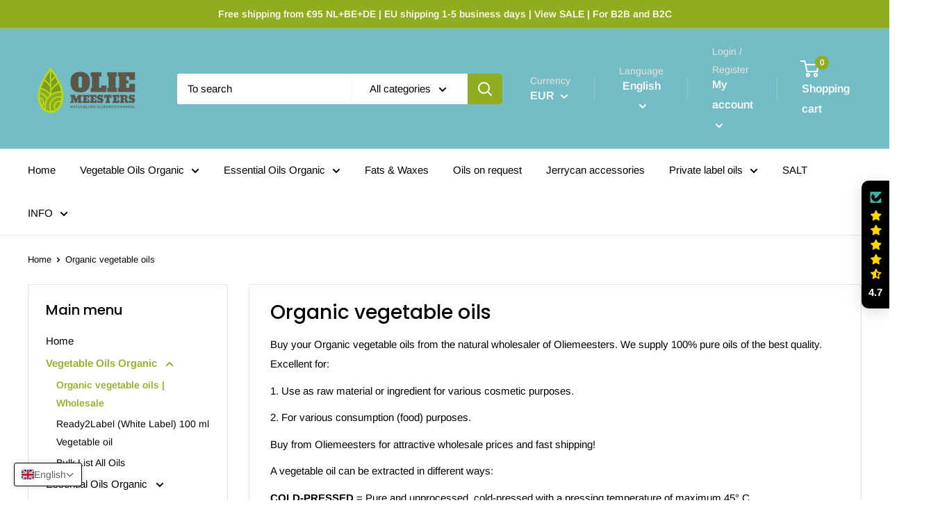

--- FILE ---
content_type: text/html; charset=utf-8
request_url: https://groothandelolie.nl/en/collections/draagolie-groothandel-basisolie-kopen
body_size: 128676
content:
<!doctype html>

<html class="no-js" lang="en">
  <head>
	<script id="pandectes-rules">   /* PANDECTES-GDPR: DO NOT MODIFY AUTO GENERATED CODE OF THIS SCRIPT */      window.PandectesSettings = {"store":{"id":2884796527,"plan":"plus","theme":"Wijzigingen Geraci | 04-07-2024","primaryLocale":"nl","adminMode":false,"headless":false,"storefrontRootDomain":"","checkoutRootDomain":"","storefrontAccessToken":""},"tsPublished":1720710712,"declaration":{"showPurpose":false,"showProvider":false,"declIntroText":"We gebruiken cookies om de functionaliteit van de website te optimaliseren, de prestaties te analyseren en u een gepersonaliseerde ervaring te bieden. Sommige cookies zijn essentieel om de website goed te laten werken en correct te laten functioneren. Die cookies kunnen niet worden uitgeschakeld. In dit venster kunt u uw voorkeur voor cookies beheren.","showDateGenerated":true},"language":{"languageMode":"Single","fallbackLanguage":"nl","languageDetection":"browser","languagesSupported":[]},"texts":{"managed":{"headerText":{"nl":"Wij respecteren uw privacy"},"consentText":{"nl":"Deze website maakt gebruik van cookies om u de beste ervaring te bieden."},"dismissButtonText":{"nl":"OK"},"linkText":{"nl":"Kom meer te weten"},"imprintText":{"nl":"Afdruk"},"preferencesButtonText":{"nl":"Voorkeuren"},"allowButtonText":{"nl":"Aanvaarden"},"denyButtonText":{"nl":"Afwijzen"},"leaveSiteButtonText":{"nl":"Verlaat deze site"},"cookiePolicyText":{"nl":"Cookie beleid"},"preferencesPopupTitleText":{"nl":"Toestemmingsvoorkeuren beheren"},"preferencesPopupIntroText":{"nl":"We gebruiken cookies om de functionaliteit van de website te optimaliseren, de prestaties te analyseren en u een gepersonaliseerde ervaring te bieden. Sommige cookies zijn essentieel om de website correct te laten werken en functioneren. Die cookies kunnen niet worden uitgeschakeld. In dit venster kunt u uw voorkeur voor cookies beheren."},"preferencesPopupCloseButtonText":{"nl":"Sluiten"},"preferencesPopupAcceptAllButtonText":{"nl":"Accepteer alles"},"preferencesPopupRejectAllButtonText":{"nl":"Alles afwijzen"},"preferencesPopupSaveButtonText":{"nl":"Voorkeuren opslaan"},"accessSectionTitleText":{"nl":"Gegevensportabiliteit"},"accessSectionParagraphText":{"nl":"U heeft te allen tijde het recht om uw gegevens in te zien."},"rectificationSectionTitleText":{"nl":"Gegevens rectificatie"},"rectificationSectionParagraphText":{"nl":"U hebt het recht om te vragen dat uw gegevens worden bijgewerkt wanneer u dat nodig acht."},"erasureSectionTitleText":{"nl":"Recht om vergeten te worden"},"erasureSectionParagraphText":{"nl":"U heeft het recht om al uw gegevens te laten wissen. Daarna heeft u geen toegang meer tot uw account."},"declIntroText":{"nl":"We gebruiken cookies om de functionaliteit van de website te optimaliseren, de prestaties te analyseren en u een gepersonaliseerde ervaring te bieden. Sommige cookies zijn essentieel om de website goed te laten werken en correct te laten functioneren. Die cookies kunnen niet worden uitgeschakeld. In dit venster kunt u uw voorkeur voor cookies beheren."}},"categories":{"strictlyNecessaryCookiesTitleText":{"nl":"Strikt noodzakelijke cookies"},"functionalityCookiesTitleText":{"nl":"Functionele cookies"},"performanceCookiesTitleText":{"nl":"Prestatiecookies"},"targetingCookiesTitleText":{"nl":"Targeting-cookies"},"unclassifiedCookiesTitleText":{"nl":"Niet-geclassificeerde cookies"},"strictlyNecessaryCookiesDescriptionText":{"nl":"Deze cookies zijn essentieel om u in staat te stellen door de website te navigeren en de functies ervan te gebruiken, zoals toegang tot beveiligde delen van de website. Zonder deze cookies kan de website niet goed functioneren."},"functionalityCookiesDescriptionText":{"nl":"Deze cookies stellen de site in staat om verbeterde functionaliteit en personalisatie te bieden. Ze kunnen worden ingesteld door ons of door externe providers wiens diensten we aan onze pagina's hebben toegevoegd. Als u deze cookies niet toestaat, werken sommige of al deze diensten mogelijk niet correct."},"performanceCookiesDescriptionText":{"nl":"Deze cookies stellen ons in staat om de prestaties van onze website te monitoren en te verbeteren. Ze stellen ons bijvoorbeeld in staat om bezoeken te tellen, verkeersbronnen te identificeren en te zien welke delen van de site het populairst zijn."},"targetingCookiesDescriptionText":{"nl":"Deze cookies kunnen via onze site worden geplaatst door onze advertentiepartners. Ze kunnen door die bedrijven worden gebruikt om een profiel van uw interesses op te bouwen en u relevante advertenties op andere sites te tonen. Ze slaan geen directe persoonlijke informatie op, maar zijn gebaseerd op de unieke identificatie van uw browser en internetapparaat. Als je deze cookies niet toestaat, krijg je minder gerichte advertenties te zien."},"unclassifiedCookiesDescriptionText":{"nl":"Niet-geclassificeerde cookies zijn cookies die we aan het classificeren zijn, samen met de aanbieders van individuele cookies."}},"auto":{"declName":{"nl":"Naam"},"declPath":{"nl":"Pad"},"declType":{"nl":"Type"},"declDomain":{"nl":"Domein"},"declPurpose":{"nl":"Doel"},"declProvider":{"nl":"Aanbieder"},"declRetention":{"nl":"Behoud"},"declFirstParty":{"nl":"Directe"},"declThirdParty":{"nl":"Derde partij"},"declSeconds":{"nl":"seconden"},"declMinutes":{"nl":"minuten"},"declHours":{"nl":"uur"},"declDays":{"nl":"dagen"},"declMonths":{"nl":"maanden"},"declYears":{"nl":"jaren"},"declSession":{"nl":"Sessie"},"cookiesDetailsText":{"nl":"Cookiegegevens"},"preferencesPopupAlwaysAllowedText":{"nl":"altijd toegestaan"},"submitButton":{"nl":"Indienen"},"submittingButton":{"nl":"Verzenden..."},"cancelButton":{"nl":"Annuleren"},"guestsSupportInfoText":{"nl":"Log in met uw klantaccount om verder te gaan."},"guestsSupportEmailPlaceholder":{"nl":"E-mailadres"},"guestsSupportEmailValidationError":{"nl":"E-mail is niet geldig"},"guestsSupportEmailSuccessTitle":{"nl":"dankjewel voor je aanvraag"},"guestsSupportEmailFailureTitle":{"nl":"Er is een probleem opgetreden"},"guestsSupportEmailSuccessMessage":{"nl":"Als je bent geregistreerd als klant van deze winkel, ontvang je binnenkort een e-mail met instructies over hoe je verder kunt gaan."},"guestsSupportEmailFailureMessage":{"nl":"Uw verzoek is niet ingediend. Probeer het opnieuw en als het probleem aanhoudt, neem dan contact op met de winkeleigenaar voor hulp."},"confirmationSuccessTitle":{"nl":"Uw verzoek is geverifieerd"},"confirmationFailureTitle":{"nl":"Er is een probleem opgetreden"},"confirmationSuccessMessage":{"nl":"We zullen spoedig contact met u opnemen over uw verzoek."},"confirmationFailureMessage":{"nl":"Uw verzoek is niet geverifieerd. Probeer het opnieuw en als het probleem aanhoudt, neem dan contact op met de winkeleigenaar voor hulp"},"consentSectionTitleText":{"nl":"Uw toestemming voor cookies"},"consentSectionNoConsentText":{"nl":"U heeft niet ingestemd met het cookiebeleid van deze website."},"consentSectionConsentedText":{"nl":"U heeft ingestemd met het cookiebeleid van deze website op:"},"consentStatus":{"nl":"Toestemmingsvoorkeur"},"consentDate":{"nl":"Toestemmingsdatum"},"consentId":{"nl":"Toestemmings-ID"},"consentSectionChangeConsentActionText":{"nl":"Wijzig de toestemmingsvoorkeur"},"accessSectionGDPRRequestsActionText":{"nl":"Verzoeken van betrokkenen"},"accessSectionAccountInfoActionText":{"nl":"Persoonlijke gegevens"},"accessSectionOrdersRecordsActionText":{"nl":"Bestellingen"},"accessSectionDownloadReportActionText":{"nl":"Download alles"},"rectificationCommentPlaceholder":{"nl":"Beschrijf wat u wilt bijwerken"},"rectificationCommentValidationError":{"nl":"Commentaar is verplicht"},"rectificationSectionEditAccountActionText":{"nl":"Vraag een update aan"},"erasureSectionRequestDeletionActionText":{"nl":"Verzoek om verwijdering van persoonlijke gegevens"}}},"library":{"previewMode":false,"fadeInTimeout":0,"defaultBlocked":7,"showLink":true,"showImprintLink":false,"enabled":true,"cookie":{"name":"_pandectes_gdpr","expiryDays":365,"secure":true,"domain":""},"dismissOnScroll":false,"dismissOnWindowClick":false,"dismissOnTimeout":false,"palette":{"popup":{"background":"#FFFFFF","backgroundForCalculations":{"a":1,"b":255,"g":255,"r":255},"text":"#000000"},"button":{"background":"transparent","backgroundForCalculations":{"a":1,"b":255,"g":255,"r":255},"text":"#000000","textForCalculation":{"a":1,"b":0,"g":0,"r":0},"border":"#000000"}},"content":{"href":"https://pureeden-olien.myshopify.com/policies/privacy-policy","imprintHref":"/","close":"&#10005;","target":"","logo":"<img class=\"cc-banner-logo\" height=\"40\" width=\"40\" src=\"https://cdn.shopify.com/s/files/1/0028/8479/6527/t/45/assets/pandectes-logo.png?v=1720090001\" alt=\"Oliemeesters\" />"},"window":"<div role=\"dialog\" aria-live=\"polite\" aria-label=\"cookieconsent\" aria-describedby=\"cookieconsent:desc\" id=\"pandectes-banner\" class=\"cc-window-wrapper cc-top-wrapper\"><div class=\"pd-cookie-banner-window cc-window {{classes}}\"><!--googleoff: all-->{{children}}<!--googleon: all--></div></div>","compliance":{"opt-both":"<div class=\"cc-compliance cc-highlight\">{{deny}}{{allow}}</div>"},"type":"opt-both","layouts":{"basic":"{{logo}}{{messagelink}}{{compliance}}{{close}}"},"position":"top","theme":"wired","revokable":true,"animateRevokable":false,"revokableReset":false,"revokableLogoUrl":"https://cdn.shopify.com/s/files/1/0028/8479/6527/t/45/assets/pandectes-reopen-logo.png?v=1720090001","revokablePlacement":"bottom-left","revokableMarginHorizontal":15,"revokableMarginVertical":15,"static":false,"autoAttach":true,"hasTransition":true,"blacklistPage":[""]},"geolocation":{"brOnly":false,"caOnly":false,"chOnly":false,"euOnly":false,"jpOnly":false,"thOnly":false,"zaOnly":false,"canadaOnly":false,"globalVisibility":true},"dsr":{"guestsSupport":false,"accessSectionDownloadReportAuto":false},"banner":{"resetTs":1709889249,"extraCss":"        .cc-banner-logo {max-width: 24em!important;}    @media(min-width: 768px) {.cc-window.cc-floating{max-width: 24em!important;width: 24em!important;}}    .cc-message, .pd-cookie-banner-window .cc-header, .cc-logo {text-align: left}    .cc-window-wrapper{z-index: 2147483647;}    .cc-window{z-index: 2147483647;font-family: inherit;}    .pd-cookie-banner-window .cc-header{font-family: inherit;}    .pd-cp-ui{font-family: inherit; background-color: #FFFFFF;color:#000000;}    button.pd-cp-btn, a.pd-cp-btn{}    input + .pd-cp-preferences-slider{background-color: rgba(0, 0, 0, 0.3)}    .pd-cp-scrolling-section::-webkit-scrollbar{background-color: rgba(0, 0, 0, 0.3)}    input:checked + .pd-cp-preferences-slider{background-color: rgba(0, 0, 0, 1)}    .pd-cp-scrolling-section::-webkit-scrollbar-thumb {background-color: rgba(0, 0, 0, 1)}    .pd-cp-ui-close{color:#000000;}    .pd-cp-preferences-slider:before{background-color: #FFFFFF}    .pd-cp-title:before {border-color: #000000!important}    .pd-cp-preferences-slider{background-color:#000000}    .pd-cp-toggle{color:#000000!important}    @media(max-width:699px) {.pd-cp-ui-close-top svg {fill: #000000}}    .pd-cp-toggle:hover,.pd-cp-toggle:visited,.pd-cp-toggle:active{color:#000000!important}    .pd-cookie-banner-window {box-shadow: 0 0 18px rgb(0 0 0 / 20%);}  ","customJavascript":null,"showPoweredBy":false,"revokableTrigger":false,"hybridStrict":false,"cookiesBlockedByDefault":"7","isActive":false,"implicitSavePreferences":false,"cookieIcon":false,"blockBots":false,"showCookiesDetails":false,"hasTransition":true,"blockingPage":false,"showOnlyLandingPage":false,"leaveSiteUrl":"https://www.google.com","linkRespectStoreLang":false},"cookies":{"0":[{"name":"keep_alive","type":"http","domain":"groothandelolie.nl","path":"/","provider":"Shopify","firstParty":true,"retention":"30 minute(s)","expires":30,"unit":"declMinutes","purpose":{"nl":"Gebruikt in verband met lokalisatie van kopers."}},{"name":"secure_customer_sig","type":"http","domain":"groothandelolie.nl","path":"/","provider":"Shopify","firstParty":true,"retention":"1 year(s)","expires":1,"unit":"declYears","purpose":{"nl":"Gebruikt in verband met klantenlogin."}},{"name":"cart_currency","type":"http","domain":"groothandelolie.nl","path":"/","provider":"Shopify","firstParty":true,"retention":"2 ","expires":2,"unit":"declSession","purpose":{"nl":"De cookie is nodig voor de veilige betaal- en betaalfunctie op de website. Deze functie wordt geleverd door shopify.com."}},{"name":"localization","type":"http","domain":"groothandelolie.nl","path":"/","provider":"Shopify","firstParty":true,"retention":"1 year(s)","expires":1,"unit":"declYears","purpose":{"nl":"Shopify-winkellokalisatie"}},{"name":"_cmp_a","type":"http","domain":".groothandelolie.nl","path":"/","provider":"Shopify","firstParty":true,"retention":"1 day(s)","expires":1,"unit":"declDays","purpose":{"nl":"Wordt gebruikt voor het beheren van de privacy-instellingen van klanten."}},{"name":"_tracking_consent","type":"http","domain":".groothandelolie.nl","path":"/","provider":"Shopify","firstParty":true,"retention":"1 year(s)","expires":1,"unit":"declYears","purpose":{"nl":"Voorkeuren volgen."}},{"name":"_secure_session_id","type":"http","domain":"groothandelolie.nl","path":"/","provider":"Shopify","firstParty":true,"retention":"1 month(s)","expires":1,"unit":"declMonths","purpose":{"nl":"Gebruikt in verband met navigatie door een winkelpui."}}],"1":[{"name":"_pinterest_ct_ua","type":"http","domain":".ct.pinterest.com","path":"/","provider":"Pinterest","firstParty":false,"retention":"1 year(s)","expires":1,"unit":"declYears","purpose":{"nl":"Wordt gebruikt om acties over pagina&#39;s te groeperen."}},{"name":"wpm-domain-test","type":"http","domain":"nl","path":"/","provider":"Shopify","firstParty":false,"retention":"Session","expires":1,"unit":"declSeconds","purpose":{"nl":"Wordt gebruikt om de opslag van parameters te testen over producten die aan het winkelwagentje zijn toegevoegd of de betalingsvaluta"}},{"name":"wpm-domain-test","type":"http","domain":"groothandelolie.nl","path":"/","provider":"Shopify","firstParty":true,"retention":"Session","expires":1,"unit":"declSeconds","purpose":{"nl":"Wordt gebruikt om de opslag van parameters te testen over producten die aan het winkelwagentje zijn toegevoegd of de betalingsvaluta"}},{"name":"_hjSessionUser_2765683","type":"http","domain":".groothandelolie.nl","path":"/","provider":"Hotjar","firstParty":true,"retention":"1 year(s)","expires":1,"unit":"declYears","purpose":{"nl":""}},{"name":"_hjSession_2765683","type":"http","domain":".groothandelolie.nl","path":"/","provider":"Hotjar","firstParty":true,"retention":"30 minute(s)","expires":30,"unit":"declMinutes","purpose":{"nl":""}}],"2":[{"name":"_shopify_y","type":"http","domain":".groothandelolie.nl","path":"/","provider":"Shopify","firstParty":true,"retention":"1 year(s)","expires":1,"unit":"declYears","purpose":{"nl":"Shopify-analyses."}},{"name":"_orig_referrer","type":"http","domain":".groothandelolie.nl","path":"/","provider":"Shopify","firstParty":true,"retention":"2 ","expires":2,"unit":"declSession","purpose":{"nl":"Volgt bestemmingspagina's."}},{"name":"_shopify_s","type":"http","domain":".groothandelolie.nl","path":"/","provider":"Shopify","firstParty":true,"retention":"30 minute(s)","expires":30,"unit":"declMinutes","purpose":{"nl":"Shopify-analyses."}},{"name":"_landing_page","type":"http","domain":".groothandelolie.nl","path":"/","provider":"Shopify","firstParty":true,"retention":"2 ","expires":2,"unit":"declSession","purpose":{"nl":"Volgt bestemmingspagina's."}},{"name":"_shopify_sa_t","type":"http","domain":".groothandelolie.nl","path":"/","provider":"Shopify","firstParty":true,"retention":"30 minute(s)","expires":30,"unit":"declMinutes","purpose":{"nl":"Shopify-analyses met betrekking tot marketing en verwijzingen."}},{"name":"_shopify_sa_p","type":"http","domain":".groothandelolie.nl","path":"/","provider":"Shopify","firstParty":true,"retention":"30 minute(s)","expires":30,"unit":"declMinutes","purpose":{"nl":"Shopify-analyses met betrekking tot marketing en verwijzingen."}},{"name":"_ga","type":"http","domain":".groothandelolie.nl","path":"/","provider":"Google","firstParty":true,"retention":"1 year(s)","expires":1,"unit":"declYears","purpose":{"nl":"Cookie is ingesteld door Google Analytics met onbekende functionaliteit"}},{"name":"_gid","type":"http","domain":".groothandelolie.nl","path":"/","provider":"Google","firstParty":true,"retention":"1 day(s)","expires":1,"unit":"declDays","purpose":{"nl":"Cookie wordt geplaatst door Google Analytics om paginaweergaven te tellen en bij te houden."}},{"name":"_gat","type":"http","domain":".groothandelolie.nl","path":"/","provider":"Google","firstParty":true,"retention":"1 minute(s)","expires":1,"unit":"declMinutes","purpose":{"nl":"Cookie wordt geplaatst door Google Analytics om verzoeken van bots te filteren."}},{"name":"_clck","type":"http","domain":".groothandelolie.nl","path":"/","provider":"Microsoft","firstParty":true,"retention":"1 year(s)","expires":1,"unit":"declYears","purpose":{"nl":"Gebruikt door Microsoft Clarity om een unieke gebruikers-ID op te slaan."}},{"name":"_clsk","type":"http","domain":".groothandelolie.nl","path":"/","provider":"Microsoft","firstParty":true,"retention":"1 day(s)","expires":1,"unit":"declDays","purpose":{"nl":"Gebruikt door Microsoft Clarity om een unieke gebruikers-ID op te slaan."}},{"name":"_shopify_s","type":"http","domain":"nl","path":"/","provider":"Shopify","firstParty":false,"retention":"Session","expires":1,"unit":"declSeconds","purpose":{"nl":"Shopify-analyses."}},{"name":"_ga_DKX2043WKZ","type":"http","domain":".groothandelolie.nl","path":"/","provider":"Google","firstParty":true,"retention":"1 year(s)","expires":1,"unit":"declYears","purpose":{"nl":""}}],"4":[{"name":"_gcl_au","type":"http","domain":".groothandelolie.nl","path":"/","provider":"Google","firstParty":true,"retention":"3 month(s)","expires":3,"unit":"declMonths","purpose":{"nl":"Cookie wordt geplaatst door Google Tag Manager om conversies bij te houden."}},{"name":"_uetvid","type":"http","domain":".groothandelolie.nl","path":"/","provider":"Bing","firstParty":true,"retention":"1 year(s)","expires":1,"unit":"declYears","purpose":{"nl":"Gebruikt om bezoekers op meerdere websites te volgen, om relevante advertenties te presenteren op basis van de voorkeuren van de bezoeker."}},{"name":"MUID","type":"http","domain":".bing.com","path":"/","provider":"Microsoft","firstParty":false,"retention":"1 year(s)","expires":1,"unit":"declYears","purpose":{"nl":"Cookie wordt door Microsoft geplaatst om bezoeken aan websites bij te houden."}},{"name":"_uetsid","type":"http","domain":".groothandelolie.nl","path":"/","provider":"Bing","firstParty":true,"retention":"1 day(s)","expires":1,"unit":"declDays","purpose":{"nl":"Deze cookie wordt door Bing gebruikt om te bepalen welke advertenties moeten worden weergegeven die relevant kunnen zijn voor de eindgebruiker die de site bekijkt."}},{"name":"_pin_unauth","type":"http","domain":".groothandelolie.nl","path":"/","provider":"Pinterest","firstParty":true,"retention":"1 year(s)","expires":1,"unit":"declYears","purpose":{"nl":"Wordt gebruikt om acties te groeperen voor gebruikers die niet kunnen worden geïdentificeerd door Pinterest."}},{"name":"__kla_id","type":"http","domain":"groothandelolie.nl","path":"/","provider":"Klaviyo","firstParty":true,"retention":"1 year(s)","expires":1,"unit":"declYears","purpose":{"nl":"Houdt bij wanneer iemand door een Klaviyo-e-mail naar uw website klikt"}},{"name":"_fbp","type":"http","domain":".groothandelolie.nl","path":"/","provider":"Facebook","firstParty":true,"retention":"3 month(s)","expires":3,"unit":"declMonths","purpose":{"nl":"Cookie wordt door Facebook geplaatst om bezoeken aan websites bij te houden."}},{"name":"MUID","type":"http","domain":".clarity.ms","path":"/","provider":"Microsoft","firstParty":false,"retention":"1 year(s)","expires":1,"unit":"declYears","purpose":{"nl":"Cookie wordt door Microsoft geplaatst om bezoeken aan websites bij te houden."}},{"name":"po_visitor","type":"http","domain":"groothandelolie.nl","path":"/","provider":"Pushowl","firstParty":true,"retention":"1 year(s)","expires":1,"unit":"declYears","purpose":{"nl":"Gebruikt door Pushowl om gerelateerde gebruikersactiviteit in de winkel te volgen."}}],"8":[{"name":"_lfa","type":"http","domain":".groothandelolie.nl","path":"/","provider":"Unknown","firstParty":true,"retention":"1 year(s)","expires":1,"unit":"declYears","purpose":{"nl":""}},{"name":"_wiser_csrf_evm","type":"http","domain":".wiser.expertvillagemedia.com","path":"/","provider":"Unknown","firstParty":false,"retention":"Session","expires":-54,"unit":"declYears","purpose":{"nl":""}},{"name":"CLID","type":"http","domain":"www.clarity.ms","path":"/","provider":"Unknown","firstParty":false,"retention":"1 year(s)","expires":1,"unit":"declYears","purpose":{"nl":""}},{"name":"ar_debug","type":"http","domain":".pinterest.com","path":"/","provider":"Unknown","firstParty":false,"retention":"1 year(s)","expires":1,"unit":"declYears","purpose":{"nl":""}},{"name":"MR","type":"http","domain":".c.bing.com","path":"/","provider":"Unknown","firstParty":false,"retention":"1 ","expires":1,"unit":"declSession","purpose":{"nl":""}},{"name":"MR","type":"http","domain":".c.clarity.ms","path":"/","provider":"Unknown","firstParty":false,"retention":"1 ","expires":1,"unit":"declSession","purpose":{"nl":""}},{"name":"ANONCHK","type":"http","domain":".c.clarity.ms","path":"/","provider":"Unknown","firstParty":false,"retention":"10 minute(s)","expires":10,"unit":"declMinutes","purpose":{"nl":""}},{"name":"SRM_B","type":"http","domain":".c.bing.com","path":"/","provider":"Unknown","firstParty":false,"retention":"1 year(s)","expires":1,"unit":"declYears","purpose":{"nl":""}},{"name":"SM","type":"http","domain":".c.clarity.ms","path":"/","provider":"Unknown","firstParty":false,"retention":"Session","expires":-54,"unit":"declYears","purpose":{"nl":""}},{"name":"MSPTC","type":"http","domain":".bing.com","path":"/","provider":"Unknown","firstParty":false,"retention":"1 year(s)","expires":1,"unit":"declYears","purpose":{"nl":""}}]},"blocker":{"isActive":false,"googleConsentMode":{"id":"","analyticsId":"","isActive":false,"adStorageCategory":4,"analyticsStorageCategory":2,"personalizationStorageCategory":1,"functionalityStorageCategory":1,"customEvent":false,"securityStorageCategory":0,"redactData":true,"urlPassthrough":false,"dataLayerProperty":"dataLayer","waitForUpdate":2000},"facebookPixel":{"id":"","isActive":false,"ldu":false},"rakuten":{"isActive":false,"cmp":false,"ccpa":false},"klaviyoIsActive":false,"gpcIsActive":false,"defaultBlocked":7,"patterns":{"whiteList":[],"blackList":{"1":[],"2":[],"4":[],"8":[]},"iframesWhiteList":[],"iframesBlackList":{"1":[],"2":[],"4":[],"8":[]},"beaconsWhiteList":[],"beaconsBlackList":{"1":[],"2":[],"4":[],"8":[]}}}}      !function(){"use strict";window.PandectesRules=window.PandectesRules||{},window.PandectesRules.manualBlacklist={1:[],2:[],4:[]},window.PandectesRules.blacklistedIFrames={1:[],2:[],4:[]},window.PandectesRules.blacklistedCss={1:[],2:[],4:[]},window.PandectesRules.blacklistedBeacons={1:[],2:[],4:[]};var e="javascript/blocked";function t(e){return new RegExp(e.replace(/[/\\.+?$()]/g,"\\$&").replace("*","(.*)"))}var n=function(e){var t=arguments.length>1&&void 0!==arguments[1]?arguments[1]:"log";new URLSearchParams(window.location.search).get("log")&&console[t]("PandectesRules: ".concat(e))};function a(e){var t=document.createElement("script");t.async=!0,t.src=e,document.head.appendChild(t)}function r(e,t){var n=Object.keys(e);if(Object.getOwnPropertySymbols){var a=Object.getOwnPropertySymbols(e);t&&(a=a.filter((function(t){return Object.getOwnPropertyDescriptor(e,t).enumerable}))),n.push.apply(n,a)}return n}function o(e){for(var t=1;t<arguments.length;t++){var n=null!=arguments[t]?arguments[t]:{};t%2?r(Object(n),!0).forEach((function(t){c(e,t,n[t])})):Object.getOwnPropertyDescriptors?Object.defineProperties(e,Object.getOwnPropertyDescriptors(n)):r(Object(n)).forEach((function(t){Object.defineProperty(e,t,Object.getOwnPropertyDescriptor(n,t))}))}return e}function i(e){var t=function(e,t){if("object"!=typeof e||!e)return e;var n=e[Symbol.toPrimitive];if(void 0!==n){var a=n.call(e,t||"default");if("object"!=typeof a)return a;throw new TypeError("@@toPrimitive must return a primitive value.")}return("string"===t?String:Number)(e)}(e,"string");return"symbol"==typeof t?t:t+""}function c(e,t,n){return(t=i(t))in e?Object.defineProperty(e,t,{value:n,enumerable:!0,configurable:!0,writable:!0}):e[t]=n,e}function s(e,t){return function(e){if(Array.isArray(e))return e}(e)||function(e,t){var n=null==e?null:"undefined"!=typeof Symbol&&e[Symbol.iterator]||e["@@iterator"];if(null!=n){var a,r,o,i,c=[],s=!0,l=!1;try{if(o=(n=n.call(e)).next,0===t){if(Object(n)!==n)return;s=!1}else for(;!(s=(a=o.call(n)).done)&&(c.push(a.value),c.length!==t);s=!0);}catch(e){l=!0,r=e}finally{try{if(!s&&null!=n.return&&(i=n.return(),Object(i)!==i))return}finally{if(l)throw r}}return c}}(e,t)||d(e,t)||function(){throw new TypeError("Invalid attempt to destructure non-iterable instance.\nIn order to be iterable, non-array objects must have a [Symbol.iterator]() method.")}()}function l(e){return function(e){if(Array.isArray(e))return u(e)}(e)||function(e){if("undefined"!=typeof Symbol&&null!=e[Symbol.iterator]||null!=e["@@iterator"])return Array.from(e)}(e)||d(e)||function(){throw new TypeError("Invalid attempt to spread non-iterable instance.\nIn order to be iterable, non-array objects must have a [Symbol.iterator]() method.")}()}function d(e,t){if(e){if("string"==typeof e)return u(e,t);var n=Object.prototype.toString.call(e).slice(8,-1);return"Object"===n&&e.constructor&&(n=e.constructor.name),"Map"===n||"Set"===n?Array.from(e):"Arguments"===n||/^(?:Ui|I)nt(?:8|16|32)(?:Clamped)?Array$/.test(n)?u(e,t):void 0}}function u(e,t){(null==t||t>e.length)&&(t=e.length);for(var n=0,a=new Array(t);n<t;n++)a[n]=e[n];return a}var f=window.PandectesRulesSettings||window.PandectesSettings,g=!(void 0===window.dataLayer||!Array.isArray(window.dataLayer)||!window.dataLayer.some((function(e){return"pandectes_full_scan"===e.event}))),p=function(){var e,t=arguments.length>0&&void 0!==arguments[0]?arguments[0]:"_pandectes_gdpr",n=("; "+document.cookie).split("; "+t+"=");if(n.length<2)e={};else{var a=n.pop().split(";");e=window.atob(a.shift())}var r=function(e){try{return JSON.parse(e)}catch(e){return!1}}(e);return!1!==r?r:e}(),y=f.banner.isActive,h=f.blocker,v=h.defaultBlocked,w=h.patterns,m=p&&null!==p.preferences&&void 0!==p.preferences?p.preferences:null,b=g?0:y?null===m?v:m:0,k={1:!(1&b),2:!(2&b),4:!(4&b)},_=w.blackList,S=w.whiteList,L=w.iframesBlackList,C=w.iframesWhiteList,A=w.beaconsBlackList,P=w.beaconsWhiteList,O={blackList:[],whiteList:[],iframesBlackList:{1:[],2:[],4:[],8:[]},iframesWhiteList:[],beaconsBlackList:{1:[],2:[],4:[],8:[]},beaconsWhiteList:[]};[1,2,4].map((function(e){var n;k[e]||((n=O.blackList).push.apply(n,l(_[e].length?_[e].map(t):[])),O.iframesBlackList[e]=L[e].length?L[e].map(t):[],O.beaconsBlackList[e]=A[e].length?A[e].map(t):[])})),O.whiteList=S.length?S.map(t):[],O.iframesWhiteList=C.length?C.map(t):[],O.beaconsWhiteList=P.length?P.map(t):[];var E={scripts:[],iframes:{1:[],2:[],4:[]},beacons:{1:[],2:[],4:[]},css:{1:[],2:[],4:[]}},B=function(t,n){return t&&(!n||n!==e)&&(!O.blackList||O.blackList.some((function(e){return e.test(t)})))&&(!O.whiteList||O.whiteList.every((function(e){return!e.test(t)})))},I=function(e,t){var n=O.iframesBlackList[t],a=O.iframesWhiteList;return e&&(!n||n.some((function(t){return t.test(e)})))&&(!a||a.every((function(t){return!t.test(e)})))},j=function(e,t){var n=O.beaconsBlackList[t],a=O.beaconsWhiteList;return e&&(!n||n.some((function(t){return t.test(e)})))&&(!a||a.every((function(t){return!t.test(e)})))},R=new MutationObserver((function(e){for(var t=0;t<e.length;t++)for(var n=e[t].addedNodes,a=0;a<n.length;a++){var r=n[a],o=r.dataset&&r.dataset.cookiecategory;if(1===r.nodeType&&"LINK"===r.tagName){var i=r.dataset&&r.dataset.href;if(i&&o)switch(o){case"functionality":case"C0001":E.css[1].push(i);break;case"performance":case"C0002":E.css[2].push(i);break;case"targeting":case"C0003":E.css[4].push(i)}}}})),T=new MutationObserver((function(t){for(var a=0;a<t.length;a++)for(var r=t[a].addedNodes,o=function(){var t=r[i],a=t.src||t.dataset&&t.dataset.src,o=t.dataset&&t.dataset.cookiecategory;if(1===t.nodeType&&"IFRAME"===t.tagName){if(a){var c=!1;I(a,1)||"functionality"===o||"C0001"===o?(c=!0,E.iframes[1].push(a)):I(a,2)||"performance"===o||"C0002"===o?(c=!0,E.iframes[2].push(a)):(I(a,4)||"targeting"===o||"C0003"===o)&&(c=!0,E.iframes[4].push(a)),c&&(t.removeAttribute("src"),t.setAttribute("data-src",a))}}else if(1===t.nodeType&&"IMG"===t.tagName){if(a){var s=!1;j(a,1)?(s=!0,E.beacons[1].push(a)):j(a,2)?(s=!0,E.beacons[2].push(a)):j(a,4)&&(s=!0,E.beacons[4].push(a)),s&&(t.removeAttribute("src"),t.setAttribute("data-src",a))}}else if(1===t.nodeType&&"SCRIPT"===t.tagName){var l=t.type,d=!1;if(B(a,l)?(n("rule blocked: ".concat(a)),d=!0):a&&o?n("manually blocked @ ".concat(o,": ").concat(a)):o&&n("manually blocked @ ".concat(o,": inline code")),d){E.scripts.push([t,l]),t.type=e;t.addEventListener("beforescriptexecute",(function n(a){t.getAttribute("type")===e&&a.preventDefault(),t.removeEventListener("beforescriptexecute",n)})),t.parentElement&&t.parentElement.removeChild(t)}}},i=0;i<r.length;i++)o()})),D=document.createElement,N={src:Object.getOwnPropertyDescriptor(HTMLScriptElement.prototype,"src"),type:Object.getOwnPropertyDescriptor(HTMLScriptElement.prototype,"type")};window.PandectesRules.unblockCss=function(e){var t=E.css[e]||[];t.length&&n("Unblocking CSS for ".concat(e)),t.forEach((function(e){var t=document.querySelector('link[data-href^="'.concat(e,'"]'));t.removeAttribute("data-href"),t.href=e})),E.css[e]=[]},window.PandectesRules.unblockIFrames=function(e){var t=E.iframes[e]||[];t.length&&n("Unblocking IFrames for ".concat(e)),O.iframesBlackList[e]=[],t.forEach((function(e){var t=document.querySelector('iframe[data-src^="'.concat(e,'"]'));t.removeAttribute("data-src"),t.src=e})),E.iframes[e]=[]},window.PandectesRules.unblockBeacons=function(e){var t=E.beacons[e]||[];t.length&&n("Unblocking Beacons for ".concat(e)),O.beaconsBlackList[e]=[],t.forEach((function(e){var t=document.querySelector('img[data-src^="'.concat(e,'"]'));t.removeAttribute("data-src"),t.src=e})),E.beacons[e]=[]},window.PandectesRules.unblockInlineScripts=function(e){var t=1===e?"functionality":2===e?"performance":"targeting",a=document.querySelectorAll('script[type="javascript/blocked"][data-cookiecategory="'.concat(t,'"]'));n("unblockInlineScripts: ".concat(a.length," in ").concat(t)),a.forEach((function(e){var t=document.createElement("script");t.type="text/javascript",e.hasAttribute("src")?t.src=e.getAttribute("src"):t.textContent=e.textContent,document.head.appendChild(t),e.parentNode.removeChild(e)}))},window.PandectesRules.unblockInlineCss=function(e){var t=1===e?"functionality":2===e?"performance":"targeting",a=document.querySelectorAll('link[data-cookiecategory="'.concat(t,'"]'));n("unblockInlineCss: ".concat(a.length," in ").concat(t)),a.forEach((function(e){e.href=e.getAttribute("data-href")}))},window.PandectesRules.unblock=function(e){e.length<1?(O.blackList=[],O.whiteList=[],O.iframesBlackList=[],O.iframesWhiteList=[]):(O.blackList&&(O.blackList=O.blackList.filter((function(t){return e.every((function(e){return"string"==typeof e?!t.test(e):e instanceof RegExp?t.toString()!==e.toString():void 0}))}))),O.whiteList&&(O.whiteList=[].concat(l(O.whiteList),l(e.map((function(e){if("string"==typeof e){var n=".*"+t(e)+".*";if(O.whiteList.every((function(e){return e.toString()!==n.toString()})))return new RegExp(n)}else if(e instanceof RegExp&&O.whiteList.every((function(t){return t.toString()!==e.toString()})))return e;return null})).filter(Boolean)))));var a=0;l(E.scripts).forEach((function(e,t){var n=s(e,2),r=n[0],o=n[1];if(function(e){var t=e.getAttribute("src");return O.blackList&&O.blackList.every((function(e){return!e.test(t)}))||O.whiteList&&O.whiteList.some((function(e){return e.test(t)}))}(r)){for(var i=document.createElement("script"),c=0;c<r.attributes.length;c++){var l=r.attributes[c];"src"!==l.name&&"type"!==l.name&&i.setAttribute(l.name,r.attributes[c].value)}i.setAttribute("src",r.src),i.setAttribute("type",o||"application/javascript"),document.head.appendChild(i),E.scripts.splice(t-a,1),a++}})),0==O.blackList.length&&0===O.iframesBlackList[1].length&&0===O.iframesBlackList[2].length&&0===O.iframesBlackList[4].length&&0===O.beaconsBlackList[1].length&&0===O.beaconsBlackList[2].length&&0===O.beaconsBlackList[4].length&&(n("Disconnecting observers"),T.disconnect(),R.disconnect())};var x=f.store,M=x.adminMode,U=x.headless,z=x.storefrontRootDomain,F=x.checkoutRootDomain,W=x.storefrontAccessToken,H=f.banner.isActive,q=f.blocker.defaultBlocked;H&&function(e){if(window.Shopify&&window.Shopify.customerPrivacy)e();else{var t=null;window.Shopify&&window.Shopify.loadFeatures&&window.Shopify.trackingConsent?e():t=setInterval((function(){window.Shopify&&window.Shopify.loadFeatures&&(clearInterval(t),window.Shopify.loadFeatures([{name:"consent-tracking-api",version:"0.1"}],(function(t){t?n("Shopify.customerPrivacy API - failed to load"):(n("shouldShowBanner() -> ".concat(window.Shopify.trackingConsent.shouldShowBanner()," | saleOfDataRegion() -> ").concat(window.Shopify.trackingConsent.saleOfDataRegion())),e())})))}),10)}}((function(){!function(){var e=window.Shopify.trackingConsent;if(!1!==e.shouldShowBanner()||null!==m||7!==q)try{var t=M&&!(window.Shopify&&window.Shopify.AdminBarInjector),a={preferences:!(1&b)||g||t,analytics:!(2&b)||g||t,marketing:!(4&b)||g||t};U&&(a.headlessStorefront=!0,a.storefrontRootDomain=null!=z&&z.length?z:window.location.hostname,a.checkoutRootDomain=null!=F&&F.length?F:"checkout.".concat(window.location.hostname),a.storefrontAccessToken=null!=W&&W.length?W:""),e.firstPartyMarketingAllowed()===a.marketing&&e.analyticsProcessingAllowed()===a.analytics&&e.preferencesProcessingAllowed()===a.preferences||e.setTrackingConsent(a,(function(e){e&&e.error?n("Shopify.customerPrivacy API - failed to setTrackingConsent"):n("setTrackingConsent(".concat(JSON.stringify(a),")"))}))}catch(e){n("Shopify.customerPrivacy API - exception")}}(),function(){if(U){var e=window.Shopify.trackingConsent,t=e.currentVisitorConsent();if(navigator.globalPrivacyControl&&""===t.sale_of_data){var a={sale_of_data:!1,headlessStorefront:!0};a.storefrontRootDomain=null!=z&&z.length?z:window.location.hostname,a.checkoutRootDomain=null!=F&&F.length?F:"checkout.".concat(window.location.hostname),a.storefrontAccessToken=null!=W&&W.length?W:"",e.setTrackingConsent(a,(function(e){e&&e.error?n("Shopify.customerPrivacy API - failed to setTrackingConsent({".concat(JSON.stringify(a),")")):n("setTrackingConsent(".concat(JSON.stringify(a),")"))}))}}}()}));var G=["AT","BE","BG","HR","CY","CZ","DK","EE","FI","FR","DE","GR","HU","IE","IT","LV","LT","LU","MT","NL","PL","PT","RO","SK","SI","ES","SE","GB","LI","NO","IS"],J=f.banner,V=J.isActive,K=J.hybridStrict,$=f.geolocation,Y=$.caOnly,Z=void 0!==Y&&Y,Q=$.euOnly,X=void 0!==Q&&Q,ee=$.brOnly,te=void 0!==ee&&ee,ne=$.jpOnly,ae=void 0!==ne&&ne,re=$.thOnly,oe=void 0!==re&&re,ie=$.chOnly,ce=void 0!==ie&&ie,se=$.zaOnly,le=void 0!==se&&se,de=$.canadaOnly,ue=void 0!==de&&de,fe=$.globalVisibility,ge=void 0===fe||fe,pe=f.blocker,ye=pe.defaultBlocked,he=void 0===ye?7:ye,ve=pe.googleConsentMode,we=ve.isActive,me=ve.customEvent,be=ve.id,ke=void 0===be?"":be,_e=ve.analyticsId,Se=void 0===_e?"":_e,Le=ve.adwordsId,Ce=void 0===Le?"":Le,Ae=ve.redactData,Pe=ve.urlPassthrough,Oe=ve.adStorageCategory,Ee=ve.analyticsStorageCategory,Be=ve.functionalityStorageCategory,Ie=ve.personalizationStorageCategory,je=ve.securityStorageCategory,Re=ve.dataLayerProperty,Te=void 0===Re?"dataLayer":Re,De=ve.waitForUpdate,Ne=void 0===De?0:De,xe=ve.useNativeChannel,Me=void 0!==xe&&xe;function Ue(){window[Te].push(arguments)}window[Te]=window[Te]||[];var ze,Fe,We={hasInitialized:!1,useNativeChannel:!1,ads_data_redaction:!1,url_passthrough:!1,data_layer_property:"dataLayer",storage:{ad_storage:"granted",ad_user_data:"granted",ad_personalization:"granted",analytics_storage:"granted",functionality_storage:"granted",personalization_storage:"granted",security_storage:"granted"}};if(V&&we){var He=he&Oe?"denied":"granted",qe=he&Ee?"denied":"granted",Ge=he&Be?"denied":"granted",Je=he&Ie?"denied":"granted",Ve=he&je?"denied":"granted";We.hasInitialized=!0,We.useNativeChannel=Me,We.url_passthrough=Pe,We.ads_data_redaction="denied"===He&&Ae,We.storage.ad_storage=He,We.storage.ad_user_data=He,We.storage.ad_personalization=He,We.storage.analytics_storage=qe,We.storage.functionality_storage=Ge,We.storage.personalization_storage=Je,We.storage.security_storage=Ve,We.data_layer_property=Te||"dataLayer",We.ads_data_redaction&&Ue("set","ads_data_redaction",We.ads_data_redaction),We.url_passthrough&&Ue("set","url_passthrough",We.url_passthrough),function(){!1===Me?console.log("Pandectes: Google Consent Mode (av2)"):console.log("Pandectes: Google Consent Mode (av2nc)");var e=b!==he?{wait_for_update:Ne||500}:Ne?{wait_for_update:Ne}:{};ge&&!K?Ue("consent","default",o(o({},We.storage),e)):(Ue("consent","default",o(o(o({},We.storage),e),{},{region:[].concat(l(X||K?G:[]),l(Z&&!K?["US-CA","US-VA","US-CT","US-UT","US-CO"]:[]),l(te&&!K?["BR"]:[]),l(ae&&!K?["JP"]:[]),l(ue&&!K?["CA"]:[]),l(oe&&!K?["TH"]:[]),l(ce&&!K?["CH"]:[]),l(le&&!K?["ZA"]:[]))})),Ue("consent","default",{ad_storage:"granted",ad_user_data:"granted",ad_personalization:"granted",analytics_storage:"granted",functionality_storage:"granted",personalization_storage:"granted",security_storage:"granted"}));if(null!==m){var t=b&Oe?"denied":"granted",n=b&Ee?"denied":"granted",r=b&Be?"denied":"granted",i=b&Ie?"denied":"granted",c=b&je?"denied":"granted";We.storage.ad_storage=t,We.storage.ad_user_data=t,We.storage.ad_personalization=t,We.storage.analytics_storage=n,We.storage.functionality_storage=r,We.storage.personalization_storage=i,We.storage.security_storage=c,Ue("consent","update",We.storage)}(ke.length||Se.length||Ce.length)&&(window[We.data_layer_property].push({"pandectes.start":(new Date).getTime(),event:"pandectes-rules.min.js"}),(Se.length||Ce.length)&&Ue("js",new Date));var s="https://www.googletagmanager.com";if(ke.length){var d=ke.split(",");window[We.data_layer_property].push({"gtm.start":(new Date).getTime(),event:"gtm.js"});for(var u=0;u<d.length;u++){var f="dataLayer"!==We.data_layer_property?"&l=".concat(We.data_layer_property):"";a("".concat(s,"/gtm.js?id=").concat(d[u].trim()).concat(f))}}if(Se.length)for(var g=Se.split(","),p=0;p<g.length;p++){var y=g[p].trim();y.length&&(a("".concat(s,"/gtag/js?id=").concat(y)),Ue("config",y,{send_page_view:!1}))}if(Ce.length)for(var h=Ce.split(","),v=0;v<h.length;v++){var w=h[v].trim();w.length&&(a("".concat(s,"/gtag/js?id=").concat(w)),Ue("config",w,{allow_enhanced_conversions:!0}))}}()}V&&me&&(Fe=7===(ze=b)?"deny":0===ze?"allow":"mixed",window[Te].push({event:"Pandectes_Consent_Update",pandectes_status:Fe,pandectes_categories:{C0000:"allow",C0001:k[1]?"allow":"deny",C0002:k[2]?"allow":"deny",C0003:k[4]?"allow":"deny"}}));var Ke=f.blocker,$e=Ke.klaviyoIsActive,Ye=Ke.googleConsentMode.adStorageCategory;$e&&window.addEventListener("PandectesEvent_OnConsent",(function(e){var t=e.detail.preferences;if(null!=t){var n=t&Ye?"denied":"granted";void 0!==window.klaviyo&&window.klaviyo.isIdentified()&&window.klaviyo.push(["identify",{ad_personalization:n,ad_user_data:n}])}})),f.banner.revokableTrigger&&window.addEventListener("PandectesEvent_OnInitialize",(function(){document.querySelectorAll('[href*="#reopenBanner"]').forEach((function(e){e.onclick=function(e){e.preventDefault(),window.Pandectes.fn.revokeConsent()}}))})),window.PandectesRules.gcm=We;var Ze=f.banner.isActive,Qe=f.blocker.isActive;n("Prefs: ".concat(b," | Banner: ").concat(Ze?"on":"off"," | Blocker: ").concat(Qe?"on":"off"));var Xe=null===m&&/\/checkouts\//.test(window.location.pathname);0!==b&&!1===g&&Qe&&!Xe&&(n("Blocker will execute"),document.createElement=function(){for(var t=arguments.length,n=new Array(t),a=0;a<t;a++)n[a]=arguments[a];if("script"!==n[0].toLowerCase())return D.bind?D.bind(document).apply(void 0,n):D;var r=D.bind(document).apply(void 0,n);try{Object.defineProperties(r,{src:o(o({},N.src),{},{set:function(t){B(t,r.type)&&N.type.set.call(this,e),N.src.set.call(this,t)}}),type:o(o({},N.type),{},{get:function(){var t=N.type.get.call(this);return t===e||B(this.src,t)?null:t},set:function(t){var n=B(r.src,r.type)?e:t;N.type.set.call(this,n)}})}),r.setAttribute=function(t,n){if("type"===t){var a=B(r.src,r.type)?e:n;N.type.set.call(r,a)}else"src"===t?(B(n,r.type)&&N.type.set.call(r,e),N.src.set.call(r,n)):HTMLScriptElement.prototype.setAttribute.call(r,t,n)}}catch(e){console.warn("Yett: unable to prevent script execution for script src ",r.src,".\n",'A likely cause would be because you are using a third-party browser extension that monkey patches the "document.createElement" function.')}return r},T.observe(document.documentElement,{childList:!0,subtree:!0}),R.observe(document.documentElement,{childList:!0,subtree:!0}))}();
</script>
	
	<style>
      .owl-stage-outer .owl-item.active .ws-card__header span.ws_orig_price.ws-original-price-single{color: #000000 !important;font-size: 15px;}
    .owl-stage-outer .owl-item.active span.ws_orig_price.ws-original-price-both.money.dam {
    font-size: 15px;
}
      #alsopresets2 .ws-title-content .ws-card__title, #presets2 .ws-card__title{font-size: 15px !important;}
    
    </style>
	
	
	
	


    <script>(function(w,d,t,r,u){var f,n,i;w[u]=w[u]||[],f=function(){var o={ti:"137024011"};o.q=w[u],w[u]=new UET(o),w[u].push("pageLoad")},n=d.createElement(t),n.src=r,n.async=1,n.onload=n.onreadystatechange=function(){var s=this.readyState;s&&s!=="loaded"&&s!=="complete"||(f(),n.onload=n.onreadystatechange=null)},i=d.getElementsByTagName(t)[0],i.parentNode.insertBefore(n,i)})(window,document,"script","//bat.bing.com/bat.js","uetq");</script>
<!-- Google Tag Manager -->
<script>(function(w,d,s,l,i){w[l]=w[l]||[];w[l].push({'gtm.start':
new Date().getTime(),event:'gtm.js'});var f=d.getElementsByTagName(s)[0],
j=d.createElement(s),dl=l!='dataLayer'?'&l='+l:'';j.async=true;j.src=
'https://www.googletagmanager.com/gtm.js?id='+i+dl;f.parentNode.insertBefore(j,f);
})(window,document,'script','dataLayer','GTM-MZRFV48');</script>
<!-- End Google Tag Manager -->
<!-- TAGinstall START -->
<script>
 (function(w) {  var first = document.getElementsByTagName('script')[0];  var script = document.createElement('script');  script.async = true;  script.src = 'https://gtm.taginstall.com/sites/4a4082e9c6069f25c6a270e8dd7ee09348f2d2e44b40bdb3664b84a6c446bf36/gtm-data-layer-108-210715340.js';  script.addEventListener ("load", function() {  function start() {    var allProducts = [{name: "Jojoba oil (Organic \u0026 Cold Pressed)",title: "Jojoba oil (Organic \u0026 Cold Pressed)",id: "2018-COS-Simmondsia chinensis-CP-500ml",price: "19.95",brand: "Oliemeesters",category: "Carrier Oil Wholesale",variant: "Raw material Cosmetics (non-Food) \/ 500 ml",productId: "1590336323695",variantId: "49111151182169",handle: "jojoba-olie-koudgeperst-biologisch-groothandel",},{name: "Castor oil (Organic \u0026 Cold Pressed)",title: "Castor oil (Organic \u0026 Cold Pressed)",id: "2012-COS-Ricinus communis-CP-2.3kg",price: "24.95",brand: "Oliemeesters",category: "Carrier Oil Wholesale",variant: "Raw material Cosmetics (non-Food) \/ 2.3 kg (ong. 2.5 liter)",productId: "1591524458607",variantId: "14242969223279",handle: "castorolie-koudgeperst-biologisch-groothandel",},{name: "Almond Oil Sweet (Organic \u0026 Cold Pressed)",title: "Almond Oil Sweet (Organic \u0026 Cold Pressed)",id: "2002-COS-Prunus dulcis-CP-2.3kg",price: "49.95",brand: "Oliemeesters",category: "Carrier Oil Wholesale",variant: "Raw material Cosmetics (non-Food) \/ 2.3 kg (ong. 2.5 liter)",productId: "1591352983663",variantId: "14240937836655",handle: "amandel-olie-zoet-biologisch-koudgeperst",},{name: "Coconut Oil Fractionated (MCT OIL) (Organic \u0026 Fractionated)",title: "Coconut Oil Fractionated (MCT OIL) (Organic \u0026 Fractionated)",id: "2041-COS-CAPRYLI TRIGLYCERIDE-FRAC-R-2.3kg",price: "44.95",brand: "Oliemeesters",category: "Carrier Oil Wholesale",variant: "Raw material Cosmetics (non-Food) \/ 2.3 kg (ong. 2.5 liter)",productId: "1591184982127",variantId: "14238860542063",handle: "kokosolie-koudgeperst-biologisch-groothandel",},{name: "Avocado oil (Organic \u0026 Cold Pressed)",title: "Avocado oil (Organic \u0026 Cold Pressed)",id: "2007-COS-Persea gratissima-CP-2.3kg",price: "49.95",brand: "Oliemeesters",category: "Carrier Oil Wholesale",variant: "Raw material Cosmetics (non-Food) \/ 2.3 kg (ong. 2.5 liter)",productId: "1584508633199",variantId: "14161402331247",handle: "avocado-olie-koudgeperst-biologisch-groothandel",},{name: "Argan oil (Organic \u0026 Cold Pressed)",title: "Argan oil (Organic \u0026 Cold Pressed)",id: "2005-COS-Argania spinosa-CP-500ml",price: "37.45",brand: "Oliemeesters",category: "Carrier Oil Wholesale",variant: "500 ml (0.5 liter)",productId: "8703030034777",variantId: "49241345589593",handle: "argan-olie-biologisch-koudgeperst",},{name: "Coconut oil (coconut fat) (Organic \u0026 Cold-pressed)",title: "Coconut oil (coconut fat) (Organic \u0026 Cold-pressed)",id: "2013-COS-Cocos nutifera-CP-2.3kg",price: "39.95",brand: "Oliemeesters",category: "Natural Fats Wholesale",variant: "Raw material Cosmetics (non-Food) \/ 2,3 KG (2,5 Liter)",productId: "4887058612363",variantId: "33707342364811",handle: "kokosnoot-vet-koudgeperst",},{name: "Black Cumin Seed Oil (Organic \u0026 Cold Pressed)",title: "Black Cumin Seed Oil (Organic \u0026 Cold Pressed)",id: "2009-COS-Nigella sativa-CP-2.3kg",price: "74.95",brand: "Oliemeesters",category: "Carrier Oil Wholesale",variant: "Raw material Cosmetics (non-Food) \/ 2.3 kg (ong. 2.5 liter)",productId: "1593447284847",variantId: "14264540397679",handle: "nigellazaad-koudgeperst-biologisch-groothandel",},{name: "Argan oil (Organic \u0026 Refined)",title: "Argan oil (Organic \u0026 Refined)",id: "2006-COS-Argania spinosa-R-2.3kg",price: "89.95",brand: "Oliemeesters",category: "Carrier Oil Wholesale",variant: "Raw material Cosmetics (non-Food) \/ 2.3 kg (ong. 2.5 liter)",productId: "4598356738187",variantId: "32554446618763",handle: "arganolie-gezuiverd-biologisch-groothandel",},{name: "Olive Oil Extra Virgin (Organic \u0026 Cold Pressed)",title: "Olive Oil Extra Virgin (Organic \u0026 Cold Pressed)",id: "2022-COS-Olea europea-CPEV-2.3kg",price: "59.95",brand: "Oliemeesters",category: "Carrier Oil Wholesale",variant: "Raw material Cosmetics (non-Food) \/ 2.3 kg (ong. 2.5 liter)",productId: "1591452467311",variantId: "14242074624111",handle: "olijfolie-koudgeperst-biologisch-groothandel",},{name: "Apricot kernel oil (Organic \u0026 Refined)",title: "Apricot kernel oil (Organic \u0026 Refined)",id: "2004-COS-Prunus armeniaca-R-2.3kg",price: "49.95",brand: "Oliemeesters",category: "Carrier Oil Wholesale",variant: "Raw material Cosmetics (non-Food) \/ 2.3 kg (ong. 2.5 liter)",productId: "1575352696943",variantId: "14093640728687",handle: "abrikozenpit-olie-geraffineerd-biologisch-groothandel",},{name: "Hemp seed oil (Organic \u0026 Cold Pressed)",title: "Hemp seed oil (Organic \u0026 Cold Pressed)",id: "2017-COS-Cannabis sativa-CP-2.3kg",price: "43.0",brand: "Oliemeesters",category: "Carrier Oil Wholesale",variant: "Raw material Cosmetics (non-Food) \/ 2.3 kg (ong. 2.5 liter)",productId: "1584910434415",variantId: "14164185677935",handle: "hennepzaadolie-koudgeperst-biologisch-groothandel",},{name: "Sesame oil (Organic \u0026 Refined)",title: "Sesame oil (Organic \u0026 Refined)",id: "2028-COS-Sesamum indicum-R-2.3kg",price: "37.5",brand: "Oliemeesters",category: "Carrier Oil Wholesale",variant: "Raw material Cosmetics (non-Food) \/ 2.3 kg (ong. 2.5 liter)",productId: "1593461244015",variantId: "14264942035055",handle: "sesamolie-gezuiverd-biologisch-groothandel",},{name: "Rosehipseed oil (Rosehip) (Organic \u0026 Cold Pressed)",title: "Rosehipseed oil (Rosehip) (Organic \u0026 Cold Pressed)",id: "2026-COS-Rosa rubiginosa-CP-2.3kg",price: "174.95",brand: "Oliemeesters",category: "Carrier Oil Wholesale",variant: "Raw material Cosmetics (non-Food) \/ 2.3 kg (ong. 2.5 liter)",productId: "1584864657519",variantId: "14163875790959",handle: "rosehipolie-koudgeperst-biologisch-groothandel",},{name: "Almond Oil (Organic \u0026 Refined)",title: "Almond Oil (Organic \u0026 Refined)",id: "2003-COS-Prunus dulcis-R-2.3kg",price: "49.95",brand: "Oliemeesters",category: "Carrier Oil Wholesale",variant: "Raw material Cosmetics (non-Food) \/ 2.3 kg (ong. 2.5 liter)",productId: "4595192234123",variantId: "32536244486283",handle: "zoeteamandelolie-geraffineerd-en-koudgeperst-biologisch-groothandel-1",},{name: "Sunflower Oil High Oleic (Organic \u0026 Refined)",title: "Sunflower Oil High Oleic (Organic \u0026 Refined)",id: "2035-COS-Helianthus annuus-HO-R-2.3kg",price: "24.95",brand: "Oliemeesters",category: "Carrier Oil Wholesale",variant: "Raw material Cosmetics (non-Food) \/ 2.3 kg (ong. 2.5 liter)",productId: "1593636978799",variantId: "14269614751855",handle: "zonnebloemolie-gezuiverd-biologisch-groothandel",},{name: "Rapeseed Oil (Canola) (Organic \u0026 Cold Pressed)",title: "Rapeseed Oil (Canola) (Organic \u0026 Cold Pressed)",id: "2042-COS-Brassica napus-CP-2.3kg",price: "14.95",brand: "Oliemeesters",category: "Carrier Oil Wholesale",variant: "Raw material Cosmetics (non-Food) \/ 2.3 kg (ong. 2.5 liter)",productId: "1591494672495",variantId: "14242649931887",handle: "koolzaadcanola-olie-koudgeperst-biologisch-groothandel",},{name: "Vitamin E oil (TOCOFEROL 70%) - Cosmetic antioxidant",title: "Vitamin E oil (TOCOFEROL 70%) - Cosmetic antioxidant",id: "2105-COS-VitaminE-1kg",price: "129.95",brand: "Oliemeesters",category: "Carrier Oil Wholesale",variant: "1 kg",productId: "7918197965038",variantId: "43561676538094",handle: "vitamin-e-olie-tocopherol-cosmetica",},{name: "Baobab oil (Organic \u0026 Cold Pressed)",title: "Baobab oil (Organic \u0026 Cold Pressed)",id: "2008-COS-Adansonia digitata-CP-500ml",price: "19.95",brand: "Oliemeesters",category: "Carrier Oil Wholesale",variant: "Raw material Cosmetics (non-Food) \/ 500 ml (0.5 liter)",productId: "9607420936537",variantId: "49233103585625",handle: "baobab-olie-biologisch-koudgeperst",},{name: "Linseed oil | Cosmetics (Organic \u0026 Cold Pressed)",title: "Linseed oil | Cosmetics (Organic \u0026 Cold Pressed)",id: "2019-COS-Linum Usita Tissimum-CP-2.3kg",price: "34.95",brand: "Oliemeesters",category: "Carrier Oil Wholesale",variant: "2.3 kg (ong. 2.5 liter)",productId: "1591241474159",variantId: "14239681806447",handle: "lijnzaadolie-koudgeperst-biologisch-groothandel",},{name: "Glycerin (\u003e99.5%) (Vegetable \u0026 Organic)",title: "Glycerin (\u003e99.5%) (Vegetable \u0026 Organic)",id: "2102-COS-Glycerine-2.3kg",price: "44.95",brand: "Oliemeesters",category: "Carrier Oil Wholesale",variant: "2.3 kg (ong. 1.85 liter)",productId: "7918322254062",variantId: "43562062151918",handle: "glycerine-biologisch-geraffineerd-cosmetica",},{name: "Abrikozenpit olie (Biologisch \u0026 Koudgeperst)",title: "Abrikozenpit olie (Biologisch \u0026 Koudgeperst)",id: "2004-COS-Prunus armeniaca-CP-2.3kg",price: "52.79",brand: "Oliemeesters",category: "Draagolie Groothandel",variant: "Grondstof Cosmetica (non-Food) \/ 2.3 kg (ong. 2.5 liter)",productId: "15806902829401",variantId: "56166060228953",handle: "abrikozenpit-olie-biologisch-koudgeperst",},{name: "Grape seed oil (Organic \u0026 Cold Pressed)",title: "Grape seed oil (Organic \u0026 Cold Pressed)",id: "2040-COS-Vitis vinifera-CP-500ml",price: "49.95",brand: "Oliemeesters",category: "Carrier Oil Wholesale",variant: "500 ml (0.5 liter)",productId: "8704024379737",variantId: "49274628833625",handle: "druivenpit-olie-biologisch-koudgeperst",},{name: "Frambozenpit olie (Biologisch \u0026 Koudgeperst)",title: "Frambozenpit olie (Biologisch \u0026 Koudgeperst)",id: "2104-COS-Rubus Idaeus Raspberry Seed Oil-CP-2.3kg",price: "199.95",brand: "Oliemeesters",category: "Draagolie Groothandel",variant: "Grondstof Cosmetica (non-Food) \/ 2.3 kg (ong. 2.5 liter)",productId: "15851170759001",variantId: "56311659200857",handle: "frambozenpit-olie-biologisch-koudgeperst",},];  var shopCurrency = 'EUR';  var collectionTitle = "Organic vegetable oils";    var customer = {  customerType: 'guest'  };    var pageType = 'Collection Page';  var searchPerformed = false;  var cart = {  "items": [],  "total": 0.0,  "currency": "EUR",  };  if (!w.__TAGinstall) {  console.error('Unable to initialize Easy Tag - GTM & Data Layer.');  return;  }  w.__TAGinstall.init({  shopCurrency, allProducts, collectionTitle, searchPerformed, pageType, customer, cartData: cart  });    w.__TAGinstall.onCollectionPage({  shopCurrency, collectionTitle, pageType, allProducts, searchPerformed  });    };  if (w.__TAGinstall && w.__TAGinstall.boot) {  w.__TAGinstall.boot(start);  }  }, false);  first.parentNode.insertBefore(script, first); })(window);  
</script>
<!-- TAGinstall END -->
    
    <!-- Global site tag (gtag.js) - Google Ads: 654497896 
<script async src="https://www.googletagmanager.com/gtag/js?id=AW-654497896"></script>
<script>
  window.dataLayer = window.dataLayer || [];
  function gtag(){dataLayer.push(arguments);}
  gtag('js', new Date());

  gtag('config', 'AW-654497896');
  gtag('config', 'G-DKX2043WKZ');
</script>  -->

    <meta charset="utf-8"> 
    <meta http-equiv="X-UA-Compatible" content="IE=edge,chrome=1">
    <meta name="viewport" content="width=device-width, initial-scale=1.0, height=device-height, minimum-scale=1.0, maximum-scale=1.0">
    <meta name="theme-color" content="#90ad1f">
    <meta name="google-site-verification" content="D-0DcRco13_6mvDezbrn_O5rgz16DIVI4s386k7XPmY" />
    
    <!-- Hotjar Tracking Code for https://groothandelolie.nl/ -->
<script>
    (function(h,o,t,j,a,r){
        h.hj=h.hj||function(){(h.hj.q=h.hj.q||[]).push(arguments)};
        h._hjSettings={hjid:2765683,hjsv:6};
        a=o.getElementsByTagName('head')[0];
        r=o.createElement('script');r.async=1;
        r.src=t+h._hjSettings.hjid+j+h._hjSettings.hjsv;
        a.appendChild(r);
    })(window,document,'https://static.hotjar.com/c/hotjar-','.js?sv=');
</script><title>Buy Wholesale Carrier Oil &ndash; Oliemeesters
</title><meta name="description" content="Buy your Organic vegetable oils from the natural wholesaler of Oliemeesters. We supply 100% pure oils of the best quality. Excellent for: 1. Use as raw material or ingredient for various cosmetic purposes. 2. For various consumption (food) purposes. Buy from Oliemeesters for attractive wholesale prices and fast shippin"><link rel="canonical" href="https://groothandelolie.nl/en/collections/draagolie-groothandel-basisolie-kopen"><link rel="shortcut icon" href="//groothandelolie.nl/cdn/shop/files/druppel_klein-removebg-preview_32x32.png?v=1640959085" type="image/png"><link rel="preload" as="style" href="//groothandelolie.nl/cdn/shop/t/51/assets/theme.scss.css?v=167104548037249002761766131081">

    <meta property="og:type" content="website">
  <meta property="og:title" content="Organic vegetable oils">
  <meta property="og:image" content="http://groothandelolie.nl/cdn/shop/collections/Draagoliepureedengroothandelgrootverpakking_1024x.jpg?v=1698309201">
  <meta property="og:image:secure_url" content="https://groothandelolie.nl/cdn/shop/collections/Draagoliepureedengroothandelgrootverpakking_1024x.jpg?v=1698309201"><meta property="og:description" content="Buy your Organic vegetable oils from the natural wholesaler of Oliemeesters. We supply 100% pure oils of the best quality. Excellent for: 1. Use as raw material or ingredient for various cosmetic purposes. 2. For various consumption (food) purposes. Buy from Oliemeesters for attractive wholesale prices and fast shippin"><meta property="og:url" content="https://groothandelolie.nl/en/collections/draagolie-groothandel-basisolie-kopen">
<meta property="og:site_name" content="Oliemeesters"><meta name="twitter:card" content="summary"><meta name="twitter:title" content="Organic vegetable oils">
  <meta name="twitter:description" content="Buy your Organic vegetable oils from the natural wholesaler of Oliemeesters. We supply 100% pure oils of the best quality. Excellent for:
1. Use as raw material or ingredient for various cosmetic purposes.
2. For various consumption (food) purposes.
Buy from Oliemeesters for attractive wholesale prices and fast shipping! 
A vegetable oil can be extracted in different ways: 
COLD-PRESSED = Pure and unprocessed, cold-pressed with a pressing temperature of maximum 45° C.  
REFINED = filtered, neutralized and removed from impurities. ">
  <meta name="twitter:image" content="https://groothandelolie.nl/cdn/shop/collections/Draagoliepureedengroothandelgrootverpakking_600x600_crop_center.jpg?v=1698309201">
<link rel="preconnect" href="//fonts.shopifycdn.com">
    <link rel="dns-prefetch" href="//productreviews.shopifycdn.com">
    <link rel="dns-prefetch" href="//maps.googleapis.com">
    <link rel="dns-prefetch" href="//maps.gstatic.com">

    <script>window.performance && window.performance.mark && window.performance.mark('shopify.content_for_header.start');</script><meta name="facebook-domain-verification" content="ybxi4mcpyydt3o8wrbw8d8vjs5mtwk">
<meta name="facebook-domain-verification" content="ini6bz08tp4i4q6vsr69glq37fb6sw">
<meta name="facebook-domain-verification" content="1udsx7cbh374v0kmxmlqyzenq7pjuz">
<meta name="facebook-domain-verification" content="zznnjcotf4v8cyu8vsc2ryp0uc9w3f">
<meta id="shopify-digital-wallet" name="shopify-digital-wallet" content="/2884796527/digital_wallets/dialog">
<meta name="shopify-checkout-api-token" content="85d692027918f15275d448ba25398c74">
<meta id="in-context-paypal-metadata" data-shop-id="2884796527" data-venmo-supported="false" data-environment="production" data-locale="en_US" data-paypal-v4="true" data-currency="EUR">
<link rel="alternate" type="application/atom+xml" title="Feed" href="/en/collections/draagolie-groothandel-basisolie-kopen.atom" />
<link rel="alternate" hreflang="x-default" href="https://groothandelolie.nl/collections/draagolie-groothandel-basisolie-kopen">
<link rel="alternate" hreflang="nl" href="https://groothandelolie.nl/collections/draagolie-groothandel-basisolie-kopen">
<link rel="alternate" hreflang="de" href="https://groothandelolie.nl/de/collections/draagolie-groothandel-basisolie-kopen">
<link rel="alternate" hreflang="en" href="https://groothandelolie.nl/en/collections/draagolie-groothandel-basisolie-kopen">
<link rel="alternate" hreflang="fr" href="https://groothandelolie.nl/fr/collections/draagolie-groothandel-basisolie-kopen">
<link rel="alternate" hreflang="it" href="https://groothandelolie.nl/it/collections/draagolie-groothandel-basisolie-kopen">
<link rel="alternate" hreflang="es" href="https://groothandelolie.nl/es/collections/draagolie-groothandel-basisolie-kopen">
<link rel="alternate" hreflang="no" href="https://groothandelolie.nl/no/collections/draagolie-groothandel-basisolie-kopen">
<link rel="alternate" hreflang="pl" href="https://groothandelolie.nl/pl/collections/draagolie-groothandel-basisolie-kopen">
<link rel="alternate" hreflang="ru" href="https://groothandelolie.nl/ru/collections/draagolie-groothandel-basisolie-kopen">
<link rel="alternate" hreflang="sv" href="https://groothandelolie.nl/sv/collections/draagolie-groothandel-basisolie-kopen">
<link rel="alternate" hreflang="da" href="https://groothandelolie.nl/da/collections/draagolie-groothandel-basisolie-kopen">
<link rel="alternate" hreflang="nl-AD" href="https://groothandelolie.nl/nl-eu/collections/draagolie-groothandel-basisolie-kopen">
<link rel="alternate" hreflang="it-AD" href="https://groothandelolie.nl/it-eu/collections/draagolie-groothandel-basisolie-kopen">
<link rel="alternate" hreflang="es-AD" href="https://groothandelolie.nl/es-eu/collections/draagolie-groothandel-basisolie-kopen">
<link rel="alternate" hreflang="no-AD" href="https://groothandelolie.nl/no-eu/collections/draagolie-groothandel-basisolie-kopen">
<link rel="alternate" hreflang="pl-AD" href="https://groothandelolie.nl/pl-eu/collections/draagolie-groothandel-basisolie-kopen">
<link rel="alternate" hreflang="ru-AD" href="https://groothandelolie.nl/ru-eu/collections/draagolie-groothandel-basisolie-kopen">
<link rel="alternate" hreflang="sv-AD" href="https://groothandelolie.nl/sv-eu/collections/draagolie-groothandel-basisolie-kopen">
<link rel="alternate" hreflang="da-AD" href="https://groothandelolie.nl/da-eu/collections/draagolie-groothandel-basisolie-kopen">
<link rel="alternate" hreflang="nl-AL" href="https://groothandelolie.nl/nl-eu/collections/draagolie-groothandel-basisolie-kopen">
<link rel="alternate" hreflang="it-AL" href="https://groothandelolie.nl/it-eu/collections/draagolie-groothandel-basisolie-kopen">
<link rel="alternate" hreflang="es-AL" href="https://groothandelolie.nl/es-eu/collections/draagolie-groothandel-basisolie-kopen">
<link rel="alternate" hreflang="no-AL" href="https://groothandelolie.nl/no-eu/collections/draagolie-groothandel-basisolie-kopen">
<link rel="alternate" hreflang="pl-AL" href="https://groothandelolie.nl/pl-eu/collections/draagolie-groothandel-basisolie-kopen">
<link rel="alternate" hreflang="ru-AL" href="https://groothandelolie.nl/ru-eu/collections/draagolie-groothandel-basisolie-kopen">
<link rel="alternate" hreflang="sv-AL" href="https://groothandelolie.nl/sv-eu/collections/draagolie-groothandel-basisolie-kopen">
<link rel="alternate" hreflang="da-AL" href="https://groothandelolie.nl/da-eu/collections/draagolie-groothandel-basisolie-kopen">
<link rel="alternate" hreflang="nl-AM" href="https://groothandelolie.nl/nl-eu/collections/draagolie-groothandel-basisolie-kopen">
<link rel="alternate" hreflang="it-AM" href="https://groothandelolie.nl/it-eu/collections/draagolie-groothandel-basisolie-kopen">
<link rel="alternate" hreflang="es-AM" href="https://groothandelolie.nl/es-eu/collections/draagolie-groothandel-basisolie-kopen">
<link rel="alternate" hreflang="no-AM" href="https://groothandelolie.nl/no-eu/collections/draagolie-groothandel-basisolie-kopen">
<link rel="alternate" hreflang="pl-AM" href="https://groothandelolie.nl/pl-eu/collections/draagolie-groothandel-basisolie-kopen">
<link rel="alternate" hreflang="ru-AM" href="https://groothandelolie.nl/ru-eu/collections/draagolie-groothandel-basisolie-kopen">
<link rel="alternate" hreflang="sv-AM" href="https://groothandelolie.nl/sv-eu/collections/draagolie-groothandel-basisolie-kopen">
<link rel="alternate" hreflang="da-AM" href="https://groothandelolie.nl/da-eu/collections/draagolie-groothandel-basisolie-kopen">
<link rel="alternate" hreflang="nl-AT" href="https://groothandelolie.nl/nl-eu/collections/draagolie-groothandel-basisolie-kopen">
<link rel="alternate" hreflang="it-AT" href="https://groothandelolie.nl/it-eu/collections/draagolie-groothandel-basisolie-kopen">
<link rel="alternate" hreflang="es-AT" href="https://groothandelolie.nl/es-eu/collections/draagolie-groothandel-basisolie-kopen">
<link rel="alternate" hreflang="no-AT" href="https://groothandelolie.nl/no-eu/collections/draagolie-groothandel-basisolie-kopen">
<link rel="alternate" hreflang="pl-AT" href="https://groothandelolie.nl/pl-eu/collections/draagolie-groothandel-basisolie-kopen">
<link rel="alternate" hreflang="ru-AT" href="https://groothandelolie.nl/ru-eu/collections/draagolie-groothandel-basisolie-kopen">
<link rel="alternate" hreflang="sv-AT" href="https://groothandelolie.nl/sv-eu/collections/draagolie-groothandel-basisolie-kopen">
<link rel="alternate" hreflang="da-AT" href="https://groothandelolie.nl/da-eu/collections/draagolie-groothandel-basisolie-kopen">
<link rel="alternate" hreflang="nl-AX" href="https://groothandelolie.nl/nl-eu/collections/draagolie-groothandel-basisolie-kopen">
<link rel="alternate" hreflang="it-AX" href="https://groothandelolie.nl/it-eu/collections/draagolie-groothandel-basisolie-kopen">
<link rel="alternate" hreflang="es-AX" href="https://groothandelolie.nl/es-eu/collections/draagolie-groothandel-basisolie-kopen">
<link rel="alternate" hreflang="no-AX" href="https://groothandelolie.nl/no-eu/collections/draagolie-groothandel-basisolie-kopen">
<link rel="alternate" hreflang="pl-AX" href="https://groothandelolie.nl/pl-eu/collections/draagolie-groothandel-basisolie-kopen">
<link rel="alternate" hreflang="ru-AX" href="https://groothandelolie.nl/ru-eu/collections/draagolie-groothandel-basisolie-kopen">
<link rel="alternate" hreflang="sv-AX" href="https://groothandelolie.nl/sv-eu/collections/draagolie-groothandel-basisolie-kopen">
<link rel="alternate" hreflang="da-AX" href="https://groothandelolie.nl/da-eu/collections/draagolie-groothandel-basisolie-kopen">
<link rel="alternate" hreflang="nl-BA" href="https://groothandelolie.nl/nl-eu/collections/draagolie-groothandel-basisolie-kopen">
<link rel="alternate" hreflang="it-BA" href="https://groothandelolie.nl/it-eu/collections/draagolie-groothandel-basisolie-kopen">
<link rel="alternate" hreflang="es-BA" href="https://groothandelolie.nl/es-eu/collections/draagolie-groothandel-basisolie-kopen">
<link rel="alternate" hreflang="no-BA" href="https://groothandelolie.nl/no-eu/collections/draagolie-groothandel-basisolie-kopen">
<link rel="alternate" hreflang="pl-BA" href="https://groothandelolie.nl/pl-eu/collections/draagolie-groothandel-basisolie-kopen">
<link rel="alternate" hreflang="ru-BA" href="https://groothandelolie.nl/ru-eu/collections/draagolie-groothandel-basisolie-kopen">
<link rel="alternate" hreflang="sv-BA" href="https://groothandelolie.nl/sv-eu/collections/draagolie-groothandel-basisolie-kopen">
<link rel="alternate" hreflang="da-BA" href="https://groothandelolie.nl/da-eu/collections/draagolie-groothandel-basisolie-kopen">
<link rel="alternate" hreflang="nl-BG" href="https://groothandelolie.nl/nl-eu/collections/draagolie-groothandel-basisolie-kopen">
<link rel="alternate" hreflang="it-BG" href="https://groothandelolie.nl/it-eu/collections/draagolie-groothandel-basisolie-kopen">
<link rel="alternate" hreflang="es-BG" href="https://groothandelolie.nl/es-eu/collections/draagolie-groothandel-basisolie-kopen">
<link rel="alternate" hreflang="no-BG" href="https://groothandelolie.nl/no-eu/collections/draagolie-groothandel-basisolie-kopen">
<link rel="alternate" hreflang="pl-BG" href="https://groothandelolie.nl/pl-eu/collections/draagolie-groothandel-basisolie-kopen">
<link rel="alternate" hreflang="ru-BG" href="https://groothandelolie.nl/ru-eu/collections/draagolie-groothandel-basisolie-kopen">
<link rel="alternate" hreflang="sv-BG" href="https://groothandelolie.nl/sv-eu/collections/draagolie-groothandel-basisolie-kopen">
<link rel="alternate" hreflang="da-BG" href="https://groothandelolie.nl/da-eu/collections/draagolie-groothandel-basisolie-kopen">
<link rel="alternate" hreflang="nl-BV" href="https://groothandelolie.nl/nl-eu/collections/draagolie-groothandel-basisolie-kopen">
<link rel="alternate" hreflang="it-BV" href="https://groothandelolie.nl/it-eu/collections/draagolie-groothandel-basisolie-kopen">
<link rel="alternate" hreflang="es-BV" href="https://groothandelolie.nl/es-eu/collections/draagolie-groothandel-basisolie-kopen">
<link rel="alternate" hreflang="no-BV" href="https://groothandelolie.nl/no-eu/collections/draagolie-groothandel-basisolie-kopen">
<link rel="alternate" hreflang="pl-BV" href="https://groothandelolie.nl/pl-eu/collections/draagolie-groothandel-basisolie-kopen">
<link rel="alternate" hreflang="ru-BV" href="https://groothandelolie.nl/ru-eu/collections/draagolie-groothandel-basisolie-kopen">
<link rel="alternate" hreflang="sv-BV" href="https://groothandelolie.nl/sv-eu/collections/draagolie-groothandel-basisolie-kopen">
<link rel="alternate" hreflang="da-BV" href="https://groothandelolie.nl/da-eu/collections/draagolie-groothandel-basisolie-kopen">
<link rel="alternate" hreflang="nl-BY" href="https://groothandelolie.nl/nl-eu/collections/draagolie-groothandel-basisolie-kopen">
<link rel="alternate" hreflang="it-BY" href="https://groothandelolie.nl/it-eu/collections/draagolie-groothandel-basisolie-kopen">
<link rel="alternate" hreflang="es-BY" href="https://groothandelolie.nl/es-eu/collections/draagolie-groothandel-basisolie-kopen">
<link rel="alternate" hreflang="no-BY" href="https://groothandelolie.nl/no-eu/collections/draagolie-groothandel-basisolie-kopen">
<link rel="alternate" hreflang="pl-BY" href="https://groothandelolie.nl/pl-eu/collections/draagolie-groothandel-basisolie-kopen">
<link rel="alternate" hreflang="ru-BY" href="https://groothandelolie.nl/ru-eu/collections/draagolie-groothandel-basisolie-kopen">
<link rel="alternate" hreflang="sv-BY" href="https://groothandelolie.nl/sv-eu/collections/draagolie-groothandel-basisolie-kopen">
<link rel="alternate" hreflang="da-BY" href="https://groothandelolie.nl/da-eu/collections/draagolie-groothandel-basisolie-kopen">
<link rel="alternate" hreflang="nl-CY" href="https://groothandelolie.nl/nl-eu/collections/draagolie-groothandel-basisolie-kopen">
<link rel="alternate" hreflang="it-CY" href="https://groothandelolie.nl/it-eu/collections/draagolie-groothandel-basisolie-kopen">
<link rel="alternate" hreflang="es-CY" href="https://groothandelolie.nl/es-eu/collections/draagolie-groothandel-basisolie-kopen">
<link rel="alternate" hreflang="no-CY" href="https://groothandelolie.nl/no-eu/collections/draagolie-groothandel-basisolie-kopen">
<link rel="alternate" hreflang="pl-CY" href="https://groothandelolie.nl/pl-eu/collections/draagolie-groothandel-basisolie-kopen">
<link rel="alternate" hreflang="ru-CY" href="https://groothandelolie.nl/ru-eu/collections/draagolie-groothandel-basisolie-kopen">
<link rel="alternate" hreflang="sv-CY" href="https://groothandelolie.nl/sv-eu/collections/draagolie-groothandel-basisolie-kopen">
<link rel="alternate" hreflang="da-CY" href="https://groothandelolie.nl/da-eu/collections/draagolie-groothandel-basisolie-kopen">
<link rel="alternate" hreflang="nl-CZ" href="https://groothandelolie.nl/nl-eu/collections/draagolie-groothandel-basisolie-kopen">
<link rel="alternate" hreflang="it-CZ" href="https://groothandelolie.nl/it-eu/collections/draagolie-groothandel-basisolie-kopen">
<link rel="alternate" hreflang="es-CZ" href="https://groothandelolie.nl/es-eu/collections/draagolie-groothandel-basisolie-kopen">
<link rel="alternate" hreflang="no-CZ" href="https://groothandelolie.nl/no-eu/collections/draagolie-groothandel-basisolie-kopen">
<link rel="alternate" hreflang="pl-CZ" href="https://groothandelolie.nl/pl-eu/collections/draagolie-groothandel-basisolie-kopen">
<link rel="alternate" hreflang="ru-CZ" href="https://groothandelolie.nl/ru-eu/collections/draagolie-groothandel-basisolie-kopen">
<link rel="alternate" hreflang="sv-CZ" href="https://groothandelolie.nl/sv-eu/collections/draagolie-groothandel-basisolie-kopen">
<link rel="alternate" hreflang="da-CZ" href="https://groothandelolie.nl/da-eu/collections/draagolie-groothandel-basisolie-kopen">
<link rel="alternate" hreflang="nl-DK" href="https://groothandelolie.nl/nl-eu/collections/draagolie-groothandel-basisolie-kopen">
<link rel="alternate" hreflang="it-DK" href="https://groothandelolie.nl/it-eu/collections/draagolie-groothandel-basisolie-kopen">
<link rel="alternate" hreflang="es-DK" href="https://groothandelolie.nl/es-eu/collections/draagolie-groothandel-basisolie-kopen">
<link rel="alternate" hreflang="no-DK" href="https://groothandelolie.nl/no-eu/collections/draagolie-groothandel-basisolie-kopen">
<link rel="alternate" hreflang="pl-DK" href="https://groothandelolie.nl/pl-eu/collections/draagolie-groothandel-basisolie-kopen">
<link rel="alternate" hreflang="ru-DK" href="https://groothandelolie.nl/ru-eu/collections/draagolie-groothandel-basisolie-kopen">
<link rel="alternate" hreflang="sv-DK" href="https://groothandelolie.nl/sv-eu/collections/draagolie-groothandel-basisolie-kopen">
<link rel="alternate" hreflang="da-DK" href="https://groothandelolie.nl/da-eu/collections/draagolie-groothandel-basisolie-kopen">
<link rel="alternate" hreflang="nl-EE" href="https://groothandelolie.nl/nl-eu/collections/draagolie-groothandel-basisolie-kopen">
<link rel="alternate" hreflang="it-EE" href="https://groothandelolie.nl/it-eu/collections/draagolie-groothandel-basisolie-kopen">
<link rel="alternate" hreflang="es-EE" href="https://groothandelolie.nl/es-eu/collections/draagolie-groothandel-basisolie-kopen">
<link rel="alternate" hreflang="no-EE" href="https://groothandelolie.nl/no-eu/collections/draagolie-groothandel-basisolie-kopen">
<link rel="alternate" hreflang="pl-EE" href="https://groothandelolie.nl/pl-eu/collections/draagolie-groothandel-basisolie-kopen">
<link rel="alternate" hreflang="ru-EE" href="https://groothandelolie.nl/ru-eu/collections/draagolie-groothandel-basisolie-kopen">
<link rel="alternate" hreflang="sv-EE" href="https://groothandelolie.nl/sv-eu/collections/draagolie-groothandel-basisolie-kopen">
<link rel="alternate" hreflang="da-EE" href="https://groothandelolie.nl/da-eu/collections/draagolie-groothandel-basisolie-kopen">
<link rel="alternate" hreflang="nl-ES" href="https://groothandelolie.nl/nl-eu/collections/draagolie-groothandel-basisolie-kopen">
<link rel="alternate" hreflang="it-ES" href="https://groothandelolie.nl/it-eu/collections/draagolie-groothandel-basisolie-kopen">
<link rel="alternate" hreflang="es-ES" href="https://groothandelolie.nl/es-eu/collections/draagolie-groothandel-basisolie-kopen">
<link rel="alternate" hreflang="no-ES" href="https://groothandelolie.nl/no-eu/collections/draagolie-groothandel-basisolie-kopen">
<link rel="alternate" hreflang="pl-ES" href="https://groothandelolie.nl/pl-eu/collections/draagolie-groothandel-basisolie-kopen">
<link rel="alternate" hreflang="ru-ES" href="https://groothandelolie.nl/ru-eu/collections/draagolie-groothandel-basisolie-kopen">
<link rel="alternate" hreflang="sv-ES" href="https://groothandelolie.nl/sv-eu/collections/draagolie-groothandel-basisolie-kopen">
<link rel="alternate" hreflang="da-ES" href="https://groothandelolie.nl/da-eu/collections/draagolie-groothandel-basisolie-kopen">
<link rel="alternate" hreflang="nl-FI" href="https://groothandelolie.nl/nl-eu/collections/draagolie-groothandel-basisolie-kopen">
<link rel="alternate" hreflang="it-FI" href="https://groothandelolie.nl/it-eu/collections/draagolie-groothandel-basisolie-kopen">
<link rel="alternate" hreflang="es-FI" href="https://groothandelolie.nl/es-eu/collections/draagolie-groothandel-basisolie-kopen">
<link rel="alternate" hreflang="no-FI" href="https://groothandelolie.nl/no-eu/collections/draagolie-groothandel-basisolie-kopen">
<link rel="alternate" hreflang="pl-FI" href="https://groothandelolie.nl/pl-eu/collections/draagolie-groothandel-basisolie-kopen">
<link rel="alternate" hreflang="ru-FI" href="https://groothandelolie.nl/ru-eu/collections/draagolie-groothandel-basisolie-kopen">
<link rel="alternate" hreflang="sv-FI" href="https://groothandelolie.nl/sv-eu/collections/draagolie-groothandel-basisolie-kopen">
<link rel="alternate" hreflang="da-FI" href="https://groothandelolie.nl/da-eu/collections/draagolie-groothandel-basisolie-kopen">
<link rel="alternate" hreflang="nl-FO" href="https://groothandelolie.nl/nl-eu/collections/draagolie-groothandel-basisolie-kopen">
<link rel="alternate" hreflang="it-FO" href="https://groothandelolie.nl/it-eu/collections/draagolie-groothandel-basisolie-kopen">
<link rel="alternate" hreflang="es-FO" href="https://groothandelolie.nl/es-eu/collections/draagolie-groothandel-basisolie-kopen">
<link rel="alternate" hreflang="no-FO" href="https://groothandelolie.nl/no-eu/collections/draagolie-groothandel-basisolie-kopen">
<link rel="alternate" hreflang="pl-FO" href="https://groothandelolie.nl/pl-eu/collections/draagolie-groothandel-basisolie-kopen">
<link rel="alternate" hreflang="ru-FO" href="https://groothandelolie.nl/ru-eu/collections/draagolie-groothandel-basisolie-kopen">
<link rel="alternate" hreflang="sv-FO" href="https://groothandelolie.nl/sv-eu/collections/draagolie-groothandel-basisolie-kopen">
<link rel="alternate" hreflang="da-FO" href="https://groothandelolie.nl/da-eu/collections/draagolie-groothandel-basisolie-kopen">
<link rel="alternate" hreflang="nl-FR" href="https://groothandelolie.nl/nl-eu/collections/draagolie-groothandel-basisolie-kopen">
<link rel="alternate" hreflang="it-FR" href="https://groothandelolie.nl/it-eu/collections/draagolie-groothandel-basisolie-kopen">
<link rel="alternate" hreflang="es-FR" href="https://groothandelolie.nl/es-eu/collections/draagolie-groothandel-basisolie-kopen">
<link rel="alternate" hreflang="no-FR" href="https://groothandelolie.nl/no-eu/collections/draagolie-groothandel-basisolie-kopen">
<link rel="alternate" hreflang="pl-FR" href="https://groothandelolie.nl/pl-eu/collections/draagolie-groothandel-basisolie-kopen">
<link rel="alternate" hreflang="ru-FR" href="https://groothandelolie.nl/ru-eu/collections/draagolie-groothandel-basisolie-kopen">
<link rel="alternate" hreflang="sv-FR" href="https://groothandelolie.nl/sv-eu/collections/draagolie-groothandel-basisolie-kopen">
<link rel="alternate" hreflang="da-FR" href="https://groothandelolie.nl/da-eu/collections/draagolie-groothandel-basisolie-kopen">
<link rel="alternate" hreflang="nl-GB" href="https://groothandelolie.nl/nl-eu/collections/draagolie-groothandel-basisolie-kopen">
<link rel="alternate" hreflang="it-GB" href="https://groothandelolie.nl/it-eu/collections/draagolie-groothandel-basisolie-kopen">
<link rel="alternate" hreflang="es-GB" href="https://groothandelolie.nl/es-eu/collections/draagolie-groothandel-basisolie-kopen">
<link rel="alternate" hreflang="no-GB" href="https://groothandelolie.nl/no-eu/collections/draagolie-groothandel-basisolie-kopen">
<link rel="alternate" hreflang="pl-GB" href="https://groothandelolie.nl/pl-eu/collections/draagolie-groothandel-basisolie-kopen">
<link rel="alternate" hreflang="ru-GB" href="https://groothandelolie.nl/ru-eu/collections/draagolie-groothandel-basisolie-kopen">
<link rel="alternate" hreflang="sv-GB" href="https://groothandelolie.nl/sv-eu/collections/draagolie-groothandel-basisolie-kopen">
<link rel="alternate" hreflang="da-GB" href="https://groothandelolie.nl/da-eu/collections/draagolie-groothandel-basisolie-kopen">
<link rel="alternate" hreflang="nl-GE" href="https://groothandelolie.nl/nl-eu/collections/draagolie-groothandel-basisolie-kopen">
<link rel="alternate" hreflang="it-GE" href="https://groothandelolie.nl/it-eu/collections/draagolie-groothandel-basisolie-kopen">
<link rel="alternate" hreflang="es-GE" href="https://groothandelolie.nl/es-eu/collections/draagolie-groothandel-basisolie-kopen">
<link rel="alternate" hreflang="no-GE" href="https://groothandelolie.nl/no-eu/collections/draagolie-groothandel-basisolie-kopen">
<link rel="alternate" hreflang="pl-GE" href="https://groothandelolie.nl/pl-eu/collections/draagolie-groothandel-basisolie-kopen">
<link rel="alternate" hreflang="ru-GE" href="https://groothandelolie.nl/ru-eu/collections/draagolie-groothandel-basisolie-kopen">
<link rel="alternate" hreflang="sv-GE" href="https://groothandelolie.nl/sv-eu/collections/draagolie-groothandel-basisolie-kopen">
<link rel="alternate" hreflang="da-GE" href="https://groothandelolie.nl/da-eu/collections/draagolie-groothandel-basisolie-kopen">
<link rel="alternate" hreflang="nl-GG" href="https://groothandelolie.nl/nl-eu/collections/draagolie-groothandel-basisolie-kopen">
<link rel="alternate" hreflang="it-GG" href="https://groothandelolie.nl/it-eu/collections/draagolie-groothandel-basisolie-kopen">
<link rel="alternate" hreflang="es-GG" href="https://groothandelolie.nl/es-eu/collections/draagolie-groothandel-basisolie-kopen">
<link rel="alternate" hreflang="no-GG" href="https://groothandelolie.nl/no-eu/collections/draagolie-groothandel-basisolie-kopen">
<link rel="alternate" hreflang="pl-GG" href="https://groothandelolie.nl/pl-eu/collections/draagolie-groothandel-basisolie-kopen">
<link rel="alternate" hreflang="ru-GG" href="https://groothandelolie.nl/ru-eu/collections/draagolie-groothandel-basisolie-kopen">
<link rel="alternate" hreflang="sv-GG" href="https://groothandelolie.nl/sv-eu/collections/draagolie-groothandel-basisolie-kopen">
<link rel="alternate" hreflang="da-GG" href="https://groothandelolie.nl/da-eu/collections/draagolie-groothandel-basisolie-kopen">
<link rel="alternate" hreflang="nl-GI" href="https://groothandelolie.nl/nl-eu/collections/draagolie-groothandel-basisolie-kopen">
<link rel="alternate" hreflang="it-GI" href="https://groothandelolie.nl/it-eu/collections/draagolie-groothandel-basisolie-kopen">
<link rel="alternate" hreflang="es-GI" href="https://groothandelolie.nl/es-eu/collections/draagolie-groothandel-basisolie-kopen">
<link rel="alternate" hreflang="no-GI" href="https://groothandelolie.nl/no-eu/collections/draagolie-groothandel-basisolie-kopen">
<link rel="alternate" hreflang="pl-GI" href="https://groothandelolie.nl/pl-eu/collections/draagolie-groothandel-basisolie-kopen">
<link rel="alternate" hreflang="ru-GI" href="https://groothandelolie.nl/ru-eu/collections/draagolie-groothandel-basisolie-kopen">
<link rel="alternate" hreflang="sv-GI" href="https://groothandelolie.nl/sv-eu/collections/draagolie-groothandel-basisolie-kopen">
<link rel="alternate" hreflang="da-GI" href="https://groothandelolie.nl/da-eu/collections/draagolie-groothandel-basisolie-kopen">
<link rel="alternate" hreflang="nl-GL" href="https://groothandelolie.nl/nl-eu/collections/draagolie-groothandel-basisolie-kopen">
<link rel="alternate" hreflang="it-GL" href="https://groothandelolie.nl/it-eu/collections/draagolie-groothandel-basisolie-kopen">
<link rel="alternate" hreflang="es-GL" href="https://groothandelolie.nl/es-eu/collections/draagolie-groothandel-basisolie-kopen">
<link rel="alternate" hreflang="no-GL" href="https://groothandelolie.nl/no-eu/collections/draagolie-groothandel-basisolie-kopen">
<link rel="alternate" hreflang="pl-GL" href="https://groothandelolie.nl/pl-eu/collections/draagolie-groothandel-basisolie-kopen">
<link rel="alternate" hreflang="ru-GL" href="https://groothandelolie.nl/ru-eu/collections/draagolie-groothandel-basisolie-kopen">
<link rel="alternate" hreflang="sv-GL" href="https://groothandelolie.nl/sv-eu/collections/draagolie-groothandel-basisolie-kopen">
<link rel="alternate" hreflang="da-GL" href="https://groothandelolie.nl/da-eu/collections/draagolie-groothandel-basisolie-kopen">
<link rel="alternate" hreflang="nl-GP" href="https://groothandelolie.nl/nl-eu/collections/draagolie-groothandel-basisolie-kopen">
<link rel="alternate" hreflang="it-GP" href="https://groothandelolie.nl/it-eu/collections/draagolie-groothandel-basisolie-kopen">
<link rel="alternate" hreflang="es-GP" href="https://groothandelolie.nl/es-eu/collections/draagolie-groothandel-basisolie-kopen">
<link rel="alternate" hreflang="no-GP" href="https://groothandelolie.nl/no-eu/collections/draagolie-groothandel-basisolie-kopen">
<link rel="alternate" hreflang="pl-GP" href="https://groothandelolie.nl/pl-eu/collections/draagolie-groothandel-basisolie-kopen">
<link rel="alternate" hreflang="ru-GP" href="https://groothandelolie.nl/ru-eu/collections/draagolie-groothandel-basisolie-kopen">
<link rel="alternate" hreflang="sv-GP" href="https://groothandelolie.nl/sv-eu/collections/draagolie-groothandel-basisolie-kopen">
<link rel="alternate" hreflang="da-GP" href="https://groothandelolie.nl/da-eu/collections/draagolie-groothandel-basisolie-kopen">
<link rel="alternate" hreflang="nl-GR" href="https://groothandelolie.nl/nl-eu/collections/draagolie-groothandel-basisolie-kopen">
<link rel="alternate" hreflang="it-GR" href="https://groothandelolie.nl/it-eu/collections/draagolie-groothandel-basisolie-kopen">
<link rel="alternate" hreflang="es-GR" href="https://groothandelolie.nl/es-eu/collections/draagolie-groothandel-basisolie-kopen">
<link rel="alternate" hreflang="no-GR" href="https://groothandelolie.nl/no-eu/collections/draagolie-groothandel-basisolie-kopen">
<link rel="alternate" hreflang="pl-GR" href="https://groothandelolie.nl/pl-eu/collections/draagolie-groothandel-basisolie-kopen">
<link rel="alternate" hreflang="ru-GR" href="https://groothandelolie.nl/ru-eu/collections/draagolie-groothandel-basisolie-kopen">
<link rel="alternate" hreflang="sv-GR" href="https://groothandelolie.nl/sv-eu/collections/draagolie-groothandel-basisolie-kopen">
<link rel="alternate" hreflang="da-GR" href="https://groothandelolie.nl/da-eu/collections/draagolie-groothandel-basisolie-kopen">
<link rel="alternate" hreflang="nl-HR" href="https://groothandelolie.nl/nl-eu/collections/draagolie-groothandel-basisolie-kopen">
<link rel="alternate" hreflang="it-HR" href="https://groothandelolie.nl/it-eu/collections/draagolie-groothandel-basisolie-kopen">
<link rel="alternate" hreflang="es-HR" href="https://groothandelolie.nl/es-eu/collections/draagolie-groothandel-basisolie-kopen">
<link rel="alternate" hreflang="no-HR" href="https://groothandelolie.nl/no-eu/collections/draagolie-groothandel-basisolie-kopen">
<link rel="alternate" hreflang="pl-HR" href="https://groothandelolie.nl/pl-eu/collections/draagolie-groothandel-basisolie-kopen">
<link rel="alternate" hreflang="ru-HR" href="https://groothandelolie.nl/ru-eu/collections/draagolie-groothandel-basisolie-kopen">
<link rel="alternate" hreflang="sv-HR" href="https://groothandelolie.nl/sv-eu/collections/draagolie-groothandel-basisolie-kopen">
<link rel="alternate" hreflang="da-HR" href="https://groothandelolie.nl/da-eu/collections/draagolie-groothandel-basisolie-kopen">
<link rel="alternate" hreflang="nl-HU" href="https://groothandelolie.nl/nl-eu/collections/draagolie-groothandel-basisolie-kopen">
<link rel="alternate" hreflang="it-HU" href="https://groothandelolie.nl/it-eu/collections/draagolie-groothandel-basisolie-kopen">
<link rel="alternate" hreflang="es-HU" href="https://groothandelolie.nl/es-eu/collections/draagolie-groothandel-basisolie-kopen">
<link rel="alternate" hreflang="no-HU" href="https://groothandelolie.nl/no-eu/collections/draagolie-groothandel-basisolie-kopen">
<link rel="alternate" hreflang="pl-HU" href="https://groothandelolie.nl/pl-eu/collections/draagolie-groothandel-basisolie-kopen">
<link rel="alternate" hreflang="ru-HU" href="https://groothandelolie.nl/ru-eu/collections/draagolie-groothandel-basisolie-kopen">
<link rel="alternate" hreflang="sv-HU" href="https://groothandelolie.nl/sv-eu/collections/draagolie-groothandel-basisolie-kopen">
<link rel="alternate" hreflang="da-HU" href="https://groothandelolie.nl/da-eu/collections/draagolie-groothandel-basisolie-kopen">
<link rel="alternate" hreflang="nl-IE" href="https://groothandelolie.nl/nl-eu/collections/draagolie-groothandel-basisolie-kopen">
<link rel="alternate" hreflang="it-IE" href="https://groothandelolie.nl/it-eu/collections/draagolie-groothandel-basisolie-kopen">
<link rel="alternate" hreflang="es-IE" href="https://groothandelolie.nl/es-eu/collections/draagolie-groothandel-basisolie-kopen">
<link rel="alternate" hreflang="no-IE" href="https://groothandelolie.nl/no-eu/collections/draagolie-groothandel-basisolie-kopen">
<link rel="alternate" hreflang="pl-IE" href="https://groothandelolie.nl/pl-eu/collections/draagolie-groothandel-basisolie-kopen">
<link rel="alternate" hreflang="ru-IE" href="https://groothandelolie.nl/ru-eu/collections/draagolie-groothandel-basisolie-kopen">
<link rel="alternate" hreflang="sv-IE" href="https://groothandelolie.nl/sv-eu/collections/draagolie-groothandel-basisolie-kopen">
<link rel="alternate" hreflang="da-IE" href="https://groothandelolie.nl/da-eu/collections/draagolie-groothandel-basisolie-kopen">
<link rel="alternate" hreflang="nl-IM" href="https://groothandelolie.nl/nl-eu/collections/draagolie-groothandel-basisolie-kopen">
<link rel="alternate" hreflang="it-IM" href="https://groothandelolie.nl/it-eu/collections/draagolie-groothandel-basisolie-kopen">
<link rel="alternate" hreflang="es-IM" href="https://groothandelolie.nl/es-eu/collections/draagolie-groothandel-basisolie-kopen">
<link rel="alternate" hreflang="no-IM" href="https://groothandelolie.nl/no-eu/collections/draagolie-groothandel-basisolie-kopen">
<link rel="alternate" hreflang="pl-IM" href="https://groothandelolie.nl/pl-eu/collections/draagolie-groothandel-basisolie-kopen">
<link rel="alternate" hreflang="ru-IM" href="https://groothandelolie.nl/ru-eu/collections/draagolie-groothandel-basisolie-kopen">
<link rel="alternate" hreflang="sv-IM" href="https://groothandelolie.nl/sv-eu/collections/draagolie-groothandel-basisolie-kopen">
<link rel="alternate" hreflang="da-IM" href="https://groothandelolie.nl/da-eu/collections/draagolie-groothandel-basisolie-kopen">
<link rel="alternate" hreflang="nl-IS" href="https://groothandelolie.nl/nl-eu/collections/draagolie-groothandel-basisolie-kopen">
<link rel="alternate" hreflang="it-IS" href="https://groothandelolie.nl/it-eu/collections/draagolie-groothandel-basisolie-kopen">
<link rel="alternate" hreflang="es-IS" href="https://groothandelolie.nl/es-eu/collections/draagolie-groothandel-basisolie-kopen">
<link rel="alternate" hreflang="no-IS" href="https://groothandelolie.nl/no-eu/collections/draagolie-groothandel-basisolie-kopen">
<link rel="alternate" hreflang="pl-IS" href="https://groothandelolie.nl/pl-eu/collections/draagolie-groothandel-basisolie-kopen">
<link rel="alternate" hreflang="ru-IS" href="https://groothandelolie.nl/ru-eu/collections/draagolie-groothandel-basisolie-kopen">
<link rel="alternate" hreflang="sv-IS" href="https://groothandelolie.nl/sv-eu/collections/draagolie-groothandel-basisolie-kopen">
<link rel="alternate" hreflang="da-IS" href="https://groothandelolie.nl/da-eu/collections/draagolie-groothandel-basisolie-kopen">
<link rel="alternate" hreflang="nl-IT" href="https://groothandelolie.nl/nl-eu/collections/draagolie-groothandel-basisolie-kopen">
<link rel="alternate" hreflang="it-IT" href="https://groothandelolie.nl/it-eu/collections/draagolie-groothandel-basisolie-kopen">
<link rel="alternate" hreflang="es-IT" href="https://groothandelolie.nl/es-eu/collections/draagolie-groothandel-basisolie-kopen">
<link rel="alternate" hreflang="no-IT" href="https://groothandelolie.nl/no-eu/collections/draagolie-groothandel-basisolie-kopen">
<link rel="alternate" hreflang="pl-IT" href="https://groothandelolie.nl/pl-eu/collections/draagolie-groothandel-basisolie-kopen">
<link rel="alternate" hreflang="ru-IT" href="https://groothandelolie.nl/ru-eu/collections/draagolie-groothandel-basisolie-kopen">
<link rel="alternate" hreflang="sv-IT" href="https://groothandelolie.nl/sv-eu/collections/draagolie-groothandel-basisolie-kopen">
<link rel="alternate" hreflang="da-IT" href="https://groothandelolie.nl/da-eu/collections/draagolie-groothandel-basisolie-kopen">
<link rel="alternate" hreflang="nl-JE" href="https://groothandelolie.nl/nl-eu/collections/draagolie-groothandel-basisolie-kopen">
<link rel="alternate" hreflang="it-JE" href="https://groothandelolie.nl/it-eu/collections/draagolie-groothandel-basisolie-kopen">
<link rel="alternate" hreflang="es-JE" href="https://groothandelolie.nl/es-eu/collections/draagolie-groothandel-basisolie-kopen">
<link rel="alternate" hreflang="no-JE" href="https://groothandelolie.nl/no-eu/collections/draagolie-groothandel-basisolie-kopen">
<link rel="alternate" hreflang="pl-JE" href="https://groothandelolie.nl/pl-eu/collections/draagolie-groothandel-basisolie-kopen">
<link rel="alternate" hreflang="ru-JE" href="https://groothandelolie.nl/ru-eu/collections/draagolie-groothandel-basisolie-kopen">
<link rel="alternate" hreflang="sv-JE" href="https://groothandelolie.nl/sv-eu/collections/draagolie-groothandel-basisolie-kopen">
<link rel="alternate" hreflang="da-JE" href="https://groothandelolie.nl/da-eu/collections/draagolie-groothandel-basisolie-kopen">
<link rel="alternate" hreflang="nl-LI" href="https://groothandelolie.nl/nl-eu/collections/draagolie-groothandel-basisolie-kopen">
<link rel="alternate" hreflang="it-LI" href="https://groothandelolie.nl/it-eu/collections/draagolie-groothandel-basisolie-kopen">
<link rel="alternate" hreflang="es-LI" href="https://groothandelolie.nl/es-eu/collections/draagolie-groothandel-basisolie-kopen">
<link rel="alternate" hreflang="no-LI" href="https://groothandelolie.nl/no-eu/collections/draagolie-groothandel-basisolie-kopen">
<link rel="alternate" hreflang="pl-LI" href="https://groothandelolie.nl/pl-eu/collections/draagolie-groothandel-basisolie-kopen">
<link rel="alternate" hreflang="ru-LI" href="https://groothandelolie.nl/ru-eu/collections/draagolie-groothandel-basisolie-kopen">
<link rel="alternate" hreflang="sv-LI" href="https://groothandelolie.nl/sv-eu/collections/draagolie-groothandel-basisolie-kopen">
<link rel="alternate" hreflang="da-LI" href="https://groothandelolie.nl/da-eu/collections/draagolie-groothandel-basisolie-kopen">
<link rel="alternate" hreflang="nl-LT" href="https://groothandelolie.nl/nl-eu/collections/draagolie-groothandel-basisolie-kopen">
<link rel="alternate" hreflang="it-LT" href="https://groothandelolie.nl/it-eu/collections/draagolie-groothandel-basisolie-kopen">
<link rel="alternate" hreflang="es-LT" href="https://groothandelolie.nl/es-eu/collections/draagolie-groothandel-basisolie-kopen">
<link rel="alternate" hreflang="no-LT" href="https://groothandelolie.nl/no-eu/collections/draagolie-groothandel-basisolie-kopen">
<link rel="alternate" hreflang="pl-LT" href="https://groothandelolie.nl/pl-eu/collections/draagolie-groothandel-basisolie-kopen">
<link rel="alternate" hreflang="ru-LT" href="https://groothandelolie.nl/ru-eu/collections/draagolie-groothandel-basisolie-kopen">
<link rel="alternate" hreflang="sv-LT" href="https://groothandelolie.nl/sv-eu/collections/draagolie-groothandel-basisolie-kopen">
<link rel="alternate" hreflang="da-LT" href="https://groothandelolie.nl/da-eu/collections/draagolie-groothandel-basisolie-kopen">
<link rel="alternate" hreflang="nl-LU" href="https://groothandelolie.nl/nl-eu/collections/draagolie-groothandel-basisolie-kopen">
<link rel="alternate" hreflang="it-LU" href="https://groothandelolie.nl/it-eu/collections/draagolie-groothandel-basisolie-kopen">
<link rel="alternate" hreflang="es-LU" href="https://groothandelolie.nl/es-eu/collections/draagolie-groothandel-basisolie-kopen">
<link rel="alternate" hreflang="no-LU" href="https://groothandelolie.nl/no-eu/collections/draagolie-groothandel-basisolie-kopen">
<link rel="alternate" hreflang="pl-LU" href="https://groothandelolie.nl/pl-eu/collections/draagolie-groothandel-basisolie-kopen">
<link rel="alternate" hreflang="ru-LU" href="https://groothandelolie.nl/ru-eu/collections/draagolie-groothandel-basisolie-kopen">
<link rel="alternate" hreflang="sv-LU" href="https://groothandelolie.nl/sv-eu/collections/draagolie-groothandel-basisolie-kopen">
<link rel="alternate" hreflang="da-LU" href="https://groothandelolie.nl/da-eu/collections/draagolie-groothandel-basisolie-kopen">
<link rel="alternate" hreflang="nl-LV" href="https://groothandelolie.nl/nl-eu/collections/draagolie-groothandel-basisolie-kopen">
<link rel="alternate" hreflang="it-LV" href="https://groothandelolie.nl/it-eu/collections/draagolie-groothandel-basisolie-kopen">
<link rel="alternate" hreflang="es-LV" href="https://groothandelolie.nl/es-eu/collections/draagolie-groothandel-basisolie-kopen">
<link rel="alternate" hreflang="no-LV" href="https://groothandelolie.nl/no-eu/collections/draagolie-groothandel-basisolie-kopen">
<link rel="alternate" hreflang="pl-LV" href="https://groothandelolie.nl/pl-eu/collections/draagolie-groothandel-basisolie-kopen">
<link rel="alternate" hreflang="ru-LV" href="https://groothandelolie.nl/ru-eu/collections/draagolie-groothandel-basisolie-kopen">
<link rel="alternate" hreflang="sv-LV" href="https://groothandelolie.nl/sv-eu/collections/draagolie-groothandel-basisolie-kopen">
<link rel="alternate" hreflang="da-LV" href="https://groothandelolie.nl/da-eu/collections/draagolie-groothandel-basisolie-kopen">
<link rel="alternate" hreflang="nl-MC" href="https://groothandelolie.nl/nl-eu/collections/draagolie-groothandel-basisolie-kopen">
<link rel="alternate" hreflang="it-MC" href="https://groothandelolie.nl/it-eu/collections/draagolie-groothandel-basisolie-kopen">
<link rel="alternate" hreflang="es-MC" href="https://groothandelolie.nl/es-eu/collections/draagolie-groothandel-basisolie-kopen">
<link rel="alternate" hreflang="no-MC" href="https://groothandelolie.nl/no-eu/collections/draagolie-groothandel-basisolie-kopen">
<link rel="alternate" hreflang="pl-MC" href="https://groothandelolie.nl/pl-eu/collections/draagolie-groothandel-basisolie-kopen">
<link rel="alternate" hreflang="ru-MC" href="https://groothandelolie.nl/ru-eu/collections/draagolie-groothandel-basisolie-kopen">
<link rel="alternate" hreflang="sv-MC" href="https://groothandelolie.nl/sv-eu/collections/draagolie-groothandel-basisolie-kopen">
<link rel="alternate" hreflang="da-MC" href="https://groothandelolie.nl/da-eu/collections/draagolie-groothandel-basisolie-kopen">
<link rel="alternate" hreflang="nl-MD" href="https://groothandelolie.nl/nl-eu/collections/draagolie-groothandel-basisolie-kopen">
<link rel="alternate" hreflang="it-MD" href="https://groothandelolie.nl/it-eu/collections/draagolie-groothandel-basisolie-kopen">
<link rel="alternate" hreflang="es-MD" href="https://groothandelolie.nl/es-eu/collections/draagolie-groothandel-basisolie-kopen">
<link rel="alternate" hreflang="no-MD" href="https://groothandelolie.nl/no-eu/collections/draagolie-groothandel-basisolie-kopen">
<link rel="alternate" hreflang="pl-MD" href="https://groothandelolie.nl/pl-eu/collections/draagolie-groothandel-basisolie-kopen">
<link rel="alternate" hreflang="ru-MD" href="https://groothandelolie.nl/ru-eu/collections/draagolie-groothandel-basisolie-kopen">
<link rel="alternate" hreflang="sv-MD" href="https://groothandelolie.nl/sv-eu/collections/draagolie-groothandel-basisolie-kopen">
<link rel="alternate" hreflang="da-MD" href="https://groothandelolie.nl/da-eu/collections/draagolie-groothandel-basisolie-kopen">
<link rel="alternate" hreflang="nl-ME" href="https://groothandelolie.nl/nl-eu/collections/draagolie-groothandel-basisolie-kopen">
<link rel="alternate" hreflang="it-ME" href="https://groothandelolie.nl/it-eu/collections/draagolie-groothandel-basisolie-kopen">
<link rel="alternate" hreflang="es-ME" href="https://groothandelolie.nl/es-eu/collections/draagolie-groothandel-basisolie-kopen">
<link rel="alternate" hreflang="no-ME" href="https://groothandelolie.nl/no-eu/collections/draagolie-groothandel-basisolie-kopen">
<link rel="alternate" hreflang="pl-ME" href="https://groothandelolie.nl/pl-eu/collections/draagolie-groothandel-basisolie-kopen">
<link rel="alternate" hreflang="ru-ME" href="https://groothandelolie.nl/ru-eu/collections/draagolie-groothandel-basisolie-kopen">
<link rel="alternate" hreflang="sv-ME" href="https://groothandelolie.nl/sv-eu/collections/draagolie-groothandel-basisolie-kopen">
<link rel="alternate" hreflang="da-ME" href="https://groothandelolie.nl/da-eu/collections/draagolie-groothandel-basisolie-kopen">
<link rel="alternate" hreflang="nl-MK" href="https://groothandelolie.nl/nl-eu/collections/draagolie-groothandel-basisolie-kopen">
<link rel="alternate" hreflang="it-MK" href="https://groothandelolie.nl/it-eu/collections/draagolie-groothandel-basisolie-kopen">
<link rel="alternate" hreflang="es-MK" href="https://groothandelolie.nl/es-eu/collections/draagolie-groothandel-basisolie-kopen">
<link rel="alternate" hreflang="no-MK" href="https://groothandelolie.nl/no-eu/collections/draagolie-groothandel-basisolie-kopen">
<link rel="alternate" hreflang="pl-MK" href="https://groothandelolie.nl/pl-eu/collections/draagolie-groothandel-basisolie-kopen">
<link rel="alternate" hreflang="ru-MK" href="https://groothandelolie.nl/ru-eu/collections/draagolie-groothandel-basisolie-kopen">
<link rel="alternate" hreflang="sv-MK" href="https://groothandelolie.nl/sv-eu/collections/draagolie-groothandel-basisolie-kopen">
<link rel="alternate" hreflang="da-MK" href="https://groothandelolie.nl/da-eu/collections/draagolie-groothandel-basisolie-kopen">
<link rel="alternate" hreflang="nl-MT" href="https://groothandelolie.nl/nl-eu/collections/draagolie-groothandel-basisolie-kopen">
<link rel="alternate" hreflang="it-MT" href="https://groothandelolie.nl/it-eu/collections/draagolie-groothandel-basisolie-kopen">
<link rel="alternate" hreflang="es-MT" href="https://groothandelolie.nl/es-eu/collections/draagolie-groothandel-basisolie-kopen">
<link rel="alternate" hreflang="no-MT" href="https://groothandelolie.nl/no-eu/collections/draagolie-groothandel-basisolie-kopen">
<link rel="alternate" hreflang="pl-MT" href="https://groothandelolie.nl/pl-eu/collections/draagolie-groothandel-basisolie-kopen">
<link rel="alternate" hreflang="ru-MT" href="https://groothandelolie.nl/ru-eu/collections/draagolie-groothandel-basisolie-kopen">
<link rel="alternate" hreflang="sv-MT" href="https://groothandelolie.nl/sv-eu/collections/draagolie-groothandel-basisolie-kopen">
<link rel="alternate" hreflang="da-MT" href="https://groothandelolie.nl/da-eu/collections/draagolie-groothandel-basisolie-kopen">
<link rel="alternate" hreflang="nl-NO" href="https://groothandelolie.nl/nl-eu/collections/draagolie-groothandel-basisolie-kopen">
<link rel="alternate" hreflang="it-NO" href="https://groothandelolie.nl/it-eu/collections/draagolie-groothandel-basisolie-kopen">
<link rel="alternate" hreflang="es-NO" href="https://groothandelolie.nl/es-eu/collections/draagolie-groothandel-basisolie-kopen">
<link rel="alternate" hreflang="no-NO" href="https://groothandelolie.nl/no-eu/collections/draagolie-groothandel-basisolie-kopen">
<link rel="alternate" hreflang="pl-NO" href="https://groothandelolie.nl/pl-eu/collections/draagolie-groothandel-basisolie-kopen">
<link rel="alternate" hreflang="ru-NO" href="https://groothandelolie.nl/ru-eu/collections/draagolie-groothandel-basisolie-kopen">
<link rel="alternate" hreflang="sv-NO" href="https://groothandelolie.nl/sv-eu/collections/draagolie-groothandel-basisolie-kopen">
<link rel="alternate" hreflang="da-NO" href="https://groothandelolie.nl/da-eu/collections/draagolie-groothandel-basisolie-kopen">
<link rel="alternate" hreflang="nl-PL" href="https://groothandelolie.nl/nl-eu/collections/draagolie-groothandel-basisolie-kopen">
<link rel="alternate" hreflang="it-PL" href="https://groothandelolie.nl/it-eu/collections/draagolie-groothandel-basisolie-kopen">
<link rel="alternate" hreflang="es-PL" href="https://groothandelolie.nl/es-eu/collections/draagolie-groothandel-basisolie-kopen">
<link rel="alternate" hreflang="no-PL" href="https://groothandelolie.nl/no-eu/collections/draagolie-groothandel-basisolie-kopen">
<link rel="alternate" hreflang="pl-PL" href="https://groothandelolie.nl/pl-eu/collections/draagolie-groothandel-basisolie-kopen">
<link rel="alternate" hreflang="ru-PL" href="https://groothandelolie.nl/ru-eu/collections/draagolie-groothandel-basisolie-kopen">
<link rel="alternate" hreflang="sv-PL" href="https://groothandelolie.nl/sv-eu/collections/draagolie-groothandel-basisolie-kopen">
<link rel="alternate" hreflang="da-PL" href="https://groothandelolie.nl/da-eu/collections/draagolie-groothandel-basisolie-kopen">
<link rel="alternate" hreflang="nl-PT" href="https://groothandelolie.nl/nl-eu/collections/draagolie-groothandel-basisolie-kopen">
<link rel="alternate" hreflang="it-PT" href="https://groothandelolie.nl/it-eu/collections/draagolie-groothandel-basisolie-kopen">
<link rel="alternate" hreflang="es-PT" href="https://groothandelolie.nl/es-eu/collections/draagolie-groothandel-basisolie-kopen">
<link rel="alternate" hreflang="no-PT" href="https://groothandelolie.nl/no-eu/collections/draagolie-groothandel-basisolie-kopen">
<link rel="alternate" hreflang="pl-PT" href="https://groothandelolie.nl/pl-eu/collections/draagolie-groothandel-basisolie-kopen">
<link rel="alternate" hreflang="ru-PT" href="https://groothandelolie.nl/ru-eu/collections/draagolie-groothandel-basisolie-kopen">
<link rel="alternate" hreflang="sv-PT" href="https://groothandelolie.nl/sv-eu/collections/draagolie-groothandel-basisolie-kopen">
<link rel="alternate" hreflang="da-PT" href="https://groothandelolie.nl/da-eu/collections/draagolie-groothandel-basisolie-kopen">
<link rel="alternate" hreflang="nl-RE" href="https://groothandelolie.nl/nl-eu/collections/draagolie-groothandel-basisolie-kopen">
<link rel="alternate" hreflang="it-RE" href="https://groothandelolie.nl/it-eu/collections/draagolie-groothandel-basisolie-kopen">
<link rel="alternate" hreflang="es-RE" href="https://groothandelolie.nl/es-eu/collections/draagolie-groothandel-basisolie-kopen">
<link rel="alternate" hreflang="no-RE" href="https://groothandelolie.nl/no-eu/collections/draagolie-groothandel-basisolie-kopen">
<link rel="alternate" hreflang="pl-RE" href="https://groothandelolie.nl/pl-eu/collections/draagolie-groothandel-basisolie-kopen">
<link rel="alternate" hreflang="ru-RE" href="https://groothandelolie.nl/ru-eu/collections/draagolie-groothandel-basisolie-kopen">
<link rel="alternate" hreflang="sv-RE" href="https://groothandelolie.nl/sv-eu/collections/draagolie-groothandel-basisolie-kopen">
<link rel="alternate" hreflang="da-RE" href="https://groothandelolie.nl/da-eu/collections/draagolie-groothandel-basisolie-kopen">
<link rel="alternate" hreflang="nl-RO" href="https://groothandelolie.nl/nl-eu/collections/draagolie-groothandel-basisolie-kopen">
<link rel="alternate" hreflang="it-RO" href="https://groothandelolie.nl/it-eu/collections/draagolie-groothandel-basisolie-kopen">
<link rel="alternate" hreflang="es-RO" href="https://groothandelolie.nl/es-eu/collections/draagolie-groothandel-basisolie-kopen">
<link rel="alternate" hreflang="no-RO" href="https://groothandelolie.nl/no-eu/collections/draagolie-groothandel-basisolie-kopen">
<link rel="alternate" hreflang="pl-RO" href="https://groothandelolie.nl/pl-eu/collections/draagolie-groothandel-basisolie-kopen">
<link rel="alternate" hreflang="ru-RO" href="https://groothandelolie.nl/ru-eu/collections/draagolie-groothandel-basisolie-kopen">
<link rel="alternate" hreflang="sv-RO" href="https://groothandelolie.nl/sv-eu/collections/draagolie-groothandel-basisolie-kopen">
<link rel="alternate" hreflang="da-RO" href="https://groothandelolie.nl/da-eu/collections/draagolie-groothandel-basisolie-kopen">
<link rel="alternate" hreflang="nl-RS" href="https://groothandelolie.nl/nl-eu/collections/draagolie-groothandel-basisolie-kopen">
<link rel="alternate" hreflang="it-RS" href="https://groothandelolie.nl/it-eu/collections/draagolie-groothandel-basisolie-kopen">
<link rel="alternate" hreflang="es-RS" href="https://groothandelolie.nl/es-eu/collections/draagolie-groothandel-basisolie-kopen">
<link rel="alternate" hreflang="no-RS" href="https://groothandelolie.nl/no-eu/collections/draagolie-groothandel-basisolie-kopen">
<link rel="alternate" hreflang="pl-RS" href="https://groothandelolie.nl/pl-eu/collections/draagolie-groothandel-basisolie-kopen">
<link rel="alternate" hreflang="ru-RS" href="https://groothandelolie.nl/ru-eu/collections/draagolie-groothandel-basisolie-kopen">
<link rel="alternate" hreflang="sv-RS" href="https://groothandelolie.nl/sv-eu/collections/draagolie-groothandel-basisolie-kopen">
<link rel="alternate" hreflang="da-RS" href="https://groothandelolie.nl/da-eu/collections/draagolie-groothandel-basisolie-kopen">
<link rel="alternate" hreflang="nl-SE" href="https://groothandelolie.nl/nl-eu/collections/draagolie-groothandel-basisolie-kopen">
<link rel="alternate" hreflang="it-SE" href="https://groothandelolie.nl/it-eu/collections/draagolie-groothandel-basisolie-kopen">
<link rel="alternate" hreflang="es-SE" href="https://groothandelolie.nl/es-eu/collections/draagolie-groothandel-basisolie-kopen">
<link rel="alternate" hreflang="no-SE" href="https://groothandelolie.nl/no-eu/collections/draagolie-groothandel-basisolie-kopen">
<link rel="alternate" hreflang="pl-SE" href="https://groothandelolie.nl/pl-eu/collections/draagolie-groothandel-basisolie-kopen">
<link rel="alternate" hreflang="ru-SE" href="https://groothandelolie.nl/ru-eu/collections/draagolie-groothandel-basisolie-kopen">
<link rel="alternate" hreflang="sv-SE" href="https://groothandelolie.nl/sv-eu/collections/draagolie-groothandel-basisolie-kopen">
<link rel="alternate" hreflang="da-SE" href="https://groothandelolie.nl/da-eu/collections/draagolie-groothandel-basisolie-kopen">
<link rel="alternate" hreflang="nl-SI" href="https://groothandelolie.nl/nl-eu/collections/draagolie-groothandel-basisolie-kopen">
<link rel="alternate" hreflang="it-SI" href="https://groothandelolie.nl/it-eu/collections/draagolie-groothandel-basisolie-kopen">
<link rel="alternate" hreflang="es-SI" href="https://groothandelolie.nl/es-eu/collections/draagolie-groothandel-basisolie-kopen">
<link rel="alternate" hreflang="no-SI" href="https://groothandelolie.nl/no-eu/collections/draagolie-groothandel-basisolie-kopen">
<link rel="alternate" hreflang="pl-SI" href="https://groothandelolie.nl/pl-eu/collections/draagolie-groothandel-basisolie-kopen">
<link rel="alternate" hreflang="ru-SI" href="https://groothandelolie.nl/ru-eu/collections/draagolie-groothandel-basisolie-kopen">
<link rel="alternate" hreflang="sv-SI" href="https://groothandelolie.nl/sv-eu/collections/draagolie-groothandel-basisolie-kopen">
<link rel="alternate" hreflang="da-SI" href="https://groothandelolie.nl/da-eu/collections/draagolie-groothandel-basisolie-kopen">
<link rel="alternate" hreflang="nl-SJ" href="https://groothandelolie.nl/nl-eu/collections/draagolie-groothandel-basisolie-kopen">
<link rel="alternate" hreflang="it-SJ" href="https://groothandelolie.nl/it-eu/collections/draagolie-groothandel-basisolie-kopen">
<link rel="alternate" hreflang="es-SJ" href="https://groothandelolie.nl/es-eu/collections/draagolie-groothandel-basisolie-kopen">
<link rel="alternate" hreflang="no-SJ" href="https://groothandelolie.nl/no-eu/collections/draagolie-groothandel-basisolie-kopen">
<link rel="alternate" hreflang="pl-SJ" href="https://groothandelolie.nl/pl-eu/collections/draagolie-groothandel-basisolie-kopen">
<link rel="alternate" hreflang="ru-SJ" href="https://groothandelolie.nl/ru-eu/collections/draagolie-groothandel-basisolie-kopen">
<link rel="alternate" hreflang="sv-SJ" href="https://groothandelolie.nl/sv-eu/collections/draagolie-groothandel-basisolie-kopen">
<link rel="alternate" hreflang="da-SJ" href="https://groothandelolie.nl/da-eu/collections/draagolie-groothandel-basisolie-kopen">
<link rel="alternate" hreflang="nl-SK" href="https://groothandelolie.nl/nl-eu/collections/draagolie-groothandel-basisolie-kopen">
<link rel="alternate" hreflang="it-SK" href="https://groothandelolie.nl/it-eu/collections/draagolie-groothandel-basisolie-kopen">
<link rel="alternate" hreflang="es-SK" href="https://groothandelolie.nl/es-eu/collections/draagolie-groothandel-basisolie-kopen">
<link rel="alternate" hreflang="no-SK" href="https://groothandelolie.nl/no-eu/collections/draagolie-groothandel-basisolie-kopen">
<link rel="alternate" hreflang="pl-SK" href="https://groothandelolie.nl/pl-eu/collections/draagolie-groothandel-basisolie-kopen">
<link rel="alternate" hreflang="ru-SK" href="https://groothandelolie.nl/ru-eu/collections/draagolie-groothandel-basisolie-kopen">
<link rel="alternate" hreflang="sv-SK" href="https://groothandelolie.nl/sv-eu/collections/draagolie-groothandel-basisolie-kopen">
<link rel="alternate" hreflang="da-SK" href="https://groothandelolie.nl/da-eu/collections/draagolie-groothandel-basisolie-kopen">
<link rel="alternate" hreflang="nl-SM" href="https://groothandelolie.nl/nl-eu/collections/draagolie-groothandel-basisolie-kopen">
<link rel="alternate" hreflang="it-SM" href="https://groothandelolie.nl/it-eu/collections/draagolie-groothandel-basisolie-kopen">
<link rel="alternate" hreflang="es-SM" href="https://groothandelolie.nl/es-eu/collections/draagolie-groothandel-basisolie-kopen">
<link rel="alternate" hreflang="no-SM" href="https://groothandelolie.nl/no-eu/collections/draagolie-groothandel-basisolie-kopen">
<link rel="alternate" hreflang="pl-SM" href="https://groothandelolie.nl/pl-eu/collections/draagolie-groothandel-basisolie-kopen">
<link rel="alternate" hreflang="ru-SM" href="https://groothandelolie.nl/ru-eu/collections/draagolie-groothandel-basisolie-kopen">
<link rel="alternate" hreflang="sv-SM" href="https://groothandelolie.nl/sv-eu/collections/draagolie-groothandel-basisolie-kopen">
<link rel="alternate" hreflang="da-SM" href="https://groothandelolie.nl/da-eu/collections/draagolie-groothandel-basisolie-kopen">
<link rel="alternate" hreflang="nl-TR" href="https://groothandelolie.nl/nl-eu/collections/draagolie-groothandel-basisolie-kopen">
<link rel="alternate" hreflang="it-TR" href="https://groothandelolie.nl/it-eu/collections/draagolie-groothandel-basisolie-kopen">
<link rel="alternate" hreflang="es-TR" href="https://groothandelolie.nl/es-eu/collections/draagolie-groothandel-basisolie-kopen">
<link rel="alternate" hreflang="no-TR" href="https://groothandelolie.nl/no-eu/collections/draagolie-groothandel-basisolie-kopen">
<link rel="alternate" hreflang="pl-TR" href="https://groothandelolie.nl/pl-eu/collections/draagolie-groothandel-basisolie-kopen">
<link rel="alternate" hreflang="ru-TR" href="https://groothandelolie.nl/ru-eu/collections/draagolie-groothandel-basisolie-kopen">
<link rel="alternate" hreflang="sv-TR" href="https://groothandelolie.nl/sv-eu/collections/draagolie-groothandel-basisolie-kopen">
<link rel="alternate" hreflang="da-TR" href="https://groothandelolie.nl/da-eu/collections/draagolie-groothandel-basisolie-kopen">
<link rel="alternate" hreflang="nl-UA" href="https://groothandelolie.nl/nl-eu/collections/draagolie-groothandel-basisolie-kopen">
<link rel="alternate" hreflang="it-UA" href="https://groothandelolie.nl/it-eu/collections/draagolie-groothandel-basisolie-kopen">
<link rel="alternate" hreflang="es-UA" href="https://groothandelolie.nl/es-eu/collections/draagolie-groothandel-basisolie-kopen">
<link rel="alternate" hreflang="no-UA" href="https://groothandelolie.nl/no-eu/collections/draagolie-groothandel-basisolie-kopen">
<link rel="alternate" hreflang="pl-UA" href="https://groothandelolie.nl/pl-eu/collections/draagolie-groothandel-basisolie-kopen">
<link rel="alternate" hreflang="ru-UA" href="https://groothandelolie.nl/ru-eu/collections/draagolie-groothandel-basisolie-kopen">
<link rel="alternate" hreflang="sv-UA" href="https://groothandelolie.nl/sv-eu/collections/draagolie-groothandel-basisolie-kopen">
<link rel="alternate" hreflang="da-UA" href="https://groothandelolie.nl/da-eu/collections/draagolie-groothandel-basisolie-kopen">
<link rel="alternate" hreflang="nl-VA" href="https://groothandelolie.nl/nl-eu/collections/draagolie-groothandel-basisolie-kopen">
<link rel="alternate" hreflang="it-VA" href="https://groothandelolie.nl/it-eu/collections/draagolie-groothandel-basisolie-kopen">
<link rel="alternate" hreflang="es-VA" href="https://groothandelolie.nl/es-eu/collections/draagolie-groothandel-basisolie-kopen">
<link rel="alternate" hreflang="no-VA" href="https://groothandelolie.nl/no-eu/collections/draagolie-groothandel-basisolie-kopen">
<link rel="alternate" hreflang="pl-VA" href="https://groothandelolie.nl/pl-eu/collections/draagolie-groothandel-basisolie-kopen">
<link rel="alternate" hreflang="ru-VA" href="https://groothandelolie.nl/ru-eu/collections/draagolie-groothandel-basisolie-kopen">
<link rel="alternate" hreflang="sv-VA" href="https://groothandelolie.nl/sv-eu/collections/draagolie-groothandel-basisolie-kopen">
<link rel="alternate" hreflang="da-VA" href="https://groothandelolie.nl/da-eu/collections/draagolie-groothandel-basisolie-kopen">
<link rel="alternate" hreflang="nl-XK" href="https://groothandelolie.nl/nl-eu/collections/draagolie-groothandel-basisolie-kopen">
<link rel="alternate" hreflang="it-XK" href="https://groothandelolie.nl/it-eu/collections/draagolie-groothandel-basisolie-kopen">
<link rel="alternate" hreflang="es-XK" href="https://groothandelolie.nl/es-eu/collections/draagolie-groothandel-basisolie-kopen">
<link rel="alternate" hreflang="no-XK" href="https://groothandelolie.nl/no-eu/collections/draagolie-groothandel-basisolie-kopen">
<link rel="alternate" hreflang="pl-XK" href="https://groothandelolie.nl/pl-eu/collections/draagolie-groothandel-basisolie-kopen">
<link rel="alternate" hreflang="ru-XK" href="https://groothandelolie.nl/ru-eu/collections/draagolie-groothandel-basisolie-kopen">
<link rel="alternate" hreflang="sv-XK" href="https://groothandelolie.nl/sv-eu/collections/draagolie-groothandel-basisolie-kopen">
<link rel="alternate" hreflang="da-XK" href="https://groothandelolie.nl/da-eu/collections/draagolie-groothandel-basisolie-kopen">
<link rel="alternate" hreflang="nl-YT" href="https://groothandelolie.nl/nl-eu/collections/draagolie-groothandel-basisolie-kopen">
<link rel="alternate" hreflang="it-YT" href="https://groothandelolie.nl/it-eu/collections/draagolie-groothandel-basisolie-kopen">
<link rel="alternate" hreflang="es-YT" href="https://groothandelolie.nl/es-eu/collections/draagolie-groothandel-basisolie-kopen">
<link rel="alternate" hreflang="no-YT" href="https://groothandelolie.nl/no-eu/collections/draagolie-groothandel-basisolie-kopen">
<link rel="alternate" hreflang="pl-YT" href="https://groothandelolie.nl/pl-eu/collections/draagolie-groothandel-basisolie-kopen">
<link rel="alternate" hreflang="ru-YT" href="https://groothandelolie.nl/ru-eu/collections/draagolie-groothandel-basisolie-kopen">
<link rel="alternate" hreflang="sv-YT" href="https://groothandelolie.nl/sv-eu/collections/draagolie-groothandel-basisolie-kopen">
<link rel="alternate" hreflang="da-YT" href="https://groothandelolie.nl/da-eu/collections/draagolie-groothandel-basisolie-kopen">
<link rel="alternate" type="application/json+oembed" href="https://groothandelolie.nl/en/collections/draagolie-groothandel-basisolie-kopen.oembed">
<script async="async" src="/checkouts/internal/preloads.js?locale=en-NL"></script>
<script id="apple-pay-shop-capabilities" type="application/json">{"shopId":2884796527,"countryCode":"NL","currencyCode":"EUR","merchantCapabilities":["supports3DS"],"merchantId":"gid:\/\/shopify\/Shop\/2884796527","merchantName":"Oliemeesters","requiredBillingContactFields":["postalAddress","email"],"requiredShippingContactFields":["postalAddress","email"],"shippingType":"shipping","supportedNetworks":["visa","maestro","masterCard","amex"],"total":{"type":"pending","label":"Oliemeesters","amount":"1.00"},"shopifyPaymentsEnabled":true,"supportsSubscriptions":true}</script>
<script id="shopify-features" type="application/json">{"accessToken":"85d692027918f15275d448ba25398c74","betas":["rich-media-storefront-analytics"],"domain":"groothandelolie.nl","predictiveSearch":true,"shopId":2884796527,"locale":"en"}</script>
<script>var Shopify = Shopify || {};
Shopify.shop = "pureeden-olien.myshopify.com";
Shopify.locale = "en";
Shopify.currency = {"active":"EUR","rate":"1.0"};
Shopify.country = "NL";
Shopify.theme = {"name":"Kopie van Live Thema | Development | 04-07-2024","id":183027106137,"schema_name":"Warehouse","schema_version":"1.5.1","theme_store_id":871,"role":"main"};
Shopify.theme.handle = "null";
Shopify.theme.style = {"id":null,"handle":null};
Shopify.cdnHost = "groothandelolie.nl/cdn";
Shopify.routes = Shopify.routes || {};
Shopify.routes.root = "/en/";</script>
<script type="module">!function(o){(o.Shopify=o.Shopify||{}).modules=!0}(window);</script>
<script>!function(o){function n(){var o=[];function n(){o.push(Array.prototype.slice.apply(arguments))}return n.q=o,n}var t=o.Shopify=o.Shopify||{};t.loadFeatures=n(),t.autoloadFeatures=n()}(window);</script>
<script id="shop-js-analytics" type="application/json">{"pageType":"collection"}</script>
<script defer="defer" async type="module" src="//groothandelolie.nl/cdn/shopifycloud/shop-js/modules/v2/client.init-shop-cart-sync_BN7fPSNr.en.esm.js"></script>
<script defer="defer" async type="module" src="//groothandelolie.nl/cdn/shopifycloud/shop-js/modules/v2/chunk.common_Cbph3Kss.esm.js"></script>
<script defer="defer" async type="module" src="//groothandelolie.nl/cdn/shopifycloud/shop-js/modules/v2/chunk.modal_DKumMAJ1.esm.js"></script>
<script type="module">
  await import("//groothandelolie.nl/cdn/shopifycloud/shop-js/modules/v2/client.init-shop-cart-sync_BN7fPSNr.en.esm.js");
await import("//groothandelolie.nl/cdn/shopifycloud/shop-js/modules/v2/chunk.common_Cbph3Kss.esm.js");
await import("//groothandelolie.nl/cdn/shopifycloud/shop-js/modules/v2/chunk.modal_DKumMAJ1.esm.js");

  window.Shopify.SignInWithShop?.initShopCartSync?.({"fedCMEnabled":true,"windoidEnabled":true});

</script>
<script>(function() {
  var isLoaded = false;
  function asyncLoad() {
    if (isLoaded) return;
    isLoaded = true;
    var urls = ["https:\/\/call.chatra.io\/shopify?chatraId=uSiod7gq9ZyRrhG7i\u0026shop=pureeden-olien.myshopify.com","https:\/\/wiser.expertvillagemedia.com\/assets\/js\/wiser_script.js?shop=pureeden-olien.myshopify.com"];
    for (var i = 0; i < urls.length; i++) {
      var s = document.createElement('script');
      s.type = 'text/javascript';
      s.async = true;
      s.src = urls[i];
      var x = document.getElementsByTagName('script')[0];
      x.parentNode.insertBefore(s, x);
    }
  };
  if(window.attachEvent) {
    window.attachEvent('onload', asyncLoad);
  } else {
    window.addEventListener('load', asyncLoad, false);
  }
})();</script>
<script id="__st">var __st={"a":2884796527,"offset":3600,"reqid":"93970938-980f-4d5c-9aa0-b607849aec42-1769815636","pageurl":"groothandelolie.nl\/en\/collections\/draagolie-groothandel-basisolie-kopen","u":"95b18d2877c1","p":"collection","rtyp":"collection","rid":90925662319};</script>
<script>window.ShopifyPaypalV4VisibilityTracking = true;</script>
<script id="captcha-bootstrap">!function(){'use strict';const t='contact',e='account',n='new_comment',o=[[t,t],['blogs',n],['comments',n],[t,'customer']],c=[[e,'customer_login'],[e,'guest_login'],[e,'recover_customer_password'],[e,'create_customer']],r=t=>t.map((([t,e])=>`form[action*='/${t}']:not([data-nocaptcha='true']) input[name='form_type'][value='${e}']`)).join(','),a=t=>()=>t?[...document.querySelectorAll(t)].map((t=>t.form)):[];function s(){const t=[...o],e=r(t);return a(e)}const i='password',u='form_key',d=['recaptcha-v3-token','g-recaptcha-response','h-captcha-response',i],f=()=>{try{return window.sessionStorage}catch{return}},m='__shopify_v',_=t=>t.elements[u];function p(t,e,n=!1){try{const o=window.sessionStorage,c=JSON.parse(o.getItem(e)),{data:r}=function(t){const{data:e,action:n}=t;return t[m]||n?{data:e,action:n}:{data:t,action:n}}(c);for(const[e,n]of Object.entries(r))t.elements[e]&&(t.elements[e].value=n);n&&o.removeItem(e)}catch(o){console.error('form repopulation failed',{error:o})}}const l='form_type',E='cptcha';function T(t){t.dataset[E]=!0}const w=window,h=w.document,L='Shopify',v='ce_forms',y='captcha';let A=!1;((t,e)=>{const n=(g='f06e6c50-85a8-45c8-87d0-21a2b65856fe',I='https://cdn.shopify.com/shopifycloud/storefront-forms-hcaptcha/ce_storefront_forms_captcha_hcaptcha.v1.5.2.iife.js',D={infoText:'Protected by hCaptcha',privacyText:'Privacy',termsText:'Terms'},(t,e,n)=>{const o=w[L][v],c=o.bindForm;if(c)return c(t,g,e,D).then(n);var r;o.q.push([[t,g,e,D],n]),r=I,A||(h.body.append(Object.assign(h.createElement('script'),{id:'captcha-provider',async:!0,src:r})),A=!0)});var g,I,D;w[L]=w[L]||{},w[L][v]=w[L][v]||{},w[L][v].q=[],w[L][y]=w[L][y]||{},w[L][y].protect=function(t,e){n(t,void 0,e),T(t)},Object.freeze(w[L][y]),function(t,e,n,w,h,L){const[v,y,A,g]=function(t,e,n){const i=e?o:[],u=t?c:[],d=[...i,...u],f=r(d),m=r(i),_=r(d.filter((([t,e])=>n.includes(e))));return[a(f),a(m),a(_),s()]}(w,h,L),I=t=>{const e=t.target;return e instanceof HTMLFormElement?e:e&&e.form},D=t=>v().includes(t);t.addEventListener('submit',(t=>{const e=I(t);if(!e)return;const n=D(e)&&!e.dataset.hcaptchaBound&&!e.dataset.recaptchaBound,o=_(e),c=g().includes(e)&&(!o||!o.value);(n||c)&&t.preventDefault(),c&&!n&&(function(t){try{if(!f())return;!function(t){const e=f();if(!e)return;const n=_(t);if(!n)return;const o=n.value;o&&e.removeItem(o)}(t);const e=Array.from(Array(32),(()=>Math.random().toString(36)[2])).join('');!function(t,e){_(t)||t.append(Object.assign(document.createElement('input'),{type:'hidden',name:u})),t.elements[u].value=e}(t,e),function(t,e){const n=f();if(!n)return;const o=[...t.querySelectorAll(`input[type='${i}']`)].map((({name:t})=>t)),c=[...d,...o],r={};for(const[a,s]of new FormData(t).entries())c.includes(a)||(r[a]=s);n.setItem(e,JSON.stringify({[m]:1,action:t.action,data:r}))}(t,e)}catch(e){console.error('failed to persist form',e)}}(e),e.submit())}));const S=(t,e)=>{t&&!t.dataset[E]&&(n(t,e.some((e=>e===t))),T(t))};for(const o of['focusin','change'])t.addEventListener(o,(t=>{const e=I(t);D(e)&&S(e,y())}));const B=e.get('form_key'),M=e.get(l),P=B&&M;t.addEventListener('DOMContentLoaded',(()=>{const t=y();if(P)for(const e of t)e.elements[l].value===M&&p(e,B);[...new Set([...A(),...v().filter((t=>'true'===t.dataset.shopifyCaptcha))])].forEach((e=>S(e,t)))}))}(h,new URLSearchParams(w.location.search),n,t,e,['guest_login'])})(!1,!0)}();</script>
<script integrity="sha256-4kQ18oKyAcykRKYeNunJcIwy7WH5gtpwJnB7kiuLZ1E=" data-source-attribution="shopify.loadfeatures" defer="defer" src="//groothandelolie.nl/cdn/shopifycloud/storefront/assets/storefront/load_feature-a0a9edcb.js" crossorigin="anonymous"></script>
<script data-source-attribution="shopify.dynamic_checkout.dynamic.init">var Shopify=Shopify||{};Shopify.PaymentButton=Shopify.PaymentButton||{isStorefrontPortableWallets:!0,init:function(){window.Shopify.PaymentButton.init=function(){};var t=document.createElement("script");t.src="https://groothandelolie.nl/cdn/shopifycloud/portable-wallets/latest/portable-wallets.en.js",t.type="module",document.head.appendChild(t)}};
</script>
<script data-source-attribution="shopify.dynamic_checkout.buyer_consent">
  function portableWalletsHideBuyerConsent(e){var t=document.getElementById("shopify-buyer-consent"),n=document.getElementById("shopify-subscription-policy-button");t&&n&&(t.classList.add("hidden"),t.setAttribute("aria-hidden","true"),n.removeEventListener("click",e))}function portableWalletsShowBuyerConsent(e){var t=document.getElementById("shopify-buyer-consent"),n=document.getElementById("shopify-subscription-policy-button");t&&n&&(t.classList.remove("hidden"),t.removeAttribute("aria-hidden"),n.addEventListener("click",e))}window.Shopify?.PaymentButton&&(window.Shopify.PaymentButton.hideBuyerConsent=portableWalletsHideBuyerConsent,window.Shopify.PaymentButton.showBuyerConsent=portableWalletsShowBuyerConsent);
</script>
<script data-source-attribution="shopify.dynamic_checkout.cart.bootstrap">document.addEventListener("DOMContentLoaded",(function(){function t(){return document.querySelector("shopify-accelerated-checkout-cart, shopify-accelerated-checkout")}if(t())Shopify.PaymentButton.init();else{new MutationObserver((function(e,n){t()&&(Shopify.PaymentButton.init(),n.disconnect())})).observe(document.body,{childList:!0,subtree:!0})}}));
</script>
<link id="shopify-accelerated-checkout-styles" rel="stylesheet" media="screen" href="https://groothandelolie.nl/cdn/shopifycloud/portable-wallets/latest/accelerated-checkout-backwards-compat.css" crossorigin="anonymous">
<style id="shopify-accelerated-checkout-cart">
        #shopify-buyer-consent {
  margin-top: 1em;
  display: inline-block;
  width: 100%;
}

#shopify-buyer-consent.hidden {
  display: none;
}

#shopify-subscription-policy-button {
  background: none;
  border: none;
  padding: 0;
  text-decoration: underline;
  font-size: inherit;
  cursor: pointer;
}

#shopify-subscription-policy-button::before {
  box-shadow: none;
}

      </style>

<script>window.performance && window.performance.mark && window.performance.mark('shopify.content_for_header.end');</script>

    

    <script>
      // This allows to expose several variables to the global scope, to be used in scripts
      window.theme = {
        template: "collection",
        localeRootUrl: "\/en",
        shopCurrency: "EUR",
        cartCount: 0,
        customerId: null,
        moneyFormat: "€{{amount_with_comma_separator}}",
        moneyWithCurrencyFormat: "€{{amount_with_comma_separator}} EUR",
        useNativeMultiCurrency: true,
        currencyConversionEnabled: false,
        currencyConversionMoneyFormat: "money_format",
        currencyConversionRoundAmounts: false,
        showDiscount: true,
        discountMode: "percentage",
        searchMode: "product",
        cartType: "page"
      };

      window.languages = {
        collectionOnSaleLabel: "Save {{savings}}",
        productFormUnavailable: "Not available",
        productFormAddToCart: "add to Shopping Cart",
        productFormSoldOut: "Out of stock",
        shippingEstimatorNoResults: "No shipping method could be found for your address. Contact us!",
        shippingEstimatorOneResult: "1 shipping method was found for your address:",
        shippingEstimatorMultipleResults: "Multiple shipping methods were found for your address:",
        shippingEstimatorErrors: "There are some errors:"
      };

      window.lazySizesConfig = {
        loadHidden: false,
        hFac: 0.8,
        expFactor: 3,
        customMedia: {
          '--phone': '(max-width: 640px)',
          '--tablet': '(min-width: 641px) and (max-width: 1023px)',
          '--lap': '(min-width: 1024px)'
        }
      };

      document.documentElement.className = document.documentElement.className.replace('no-js', 'js');

      // This code is done to force reload the page when the back button is hit (which allows to fix stale data on cart, for instance)
      if (performance.navigation.type === 2) {
        location.reload(true);
      }
    </script>

    <script src="//groothandelolie.nl/cdn/shop/t/51/assets/lazysizes.min.js?v=38423348123636194381750923449" async></script>

    
<script src="https://ajax.googleapis.com/ajax/libs/jquery/3.5.1/jquery.min.js" defer></script>
   
    <script src="//polyfill-fastly.net/v3/polyfill.min.js?unknown=polyfill&features=fetch,Element.prototype.closest,Element.prototype.matches,Element.prototype.remove,Element.prototype.classList,Array.prototype.includes,Array.prototype.fill,String.prototype.includes,String.prototype.padStart,Object.assign,CustomEvent,Intl,URL,DOMTokenList,IntersectionObserver,IntersectionObserverEntry" defer></script>
    <script src="//groothandelolie.nl/cdn/shop/t/51/assets/libs.min.js?v=36629197183099365621750923449" defer></script>
    <script src="//groothandelolie.nl/cdn/shop/t/51/assets/theme.min.js?v=93954378919305956921751022616" defer></script>
    <script src="//groothandelolie.nl/cdn/shop/t/51/assets/custom.js?v=75056467177200395581750923449" defer></script>

    <link rel="stylesheet" href="//groothandelolie.nl/cdn/shop/t/51/assets/theme.scss.css?v=167104548037249002761766131081">
    <link rel="stylesheet" href="//groothandelolie.nl/cdn/shop/t/51/assets/custom.css?v=153657494731795342331751099779">
    
    <script> (function(){ window.ldfdr = window.ldfdr || {}; (function(d, s, ss, fs){ fs = d.getElementsByTagName(s)[0]; function ce(src){ var cs = d.createElement(s); cs.src = src; setTimeout(function(){fs.parentNode.insertBefore(cs,fs)}, 1); } ce(ss); })(document, 'script', 'https://sc.lfeeder.com/lftracker_v1_3P1w24dRqMz8mY5n.js'); })(); </script>
  
  <script type="text/javascript">var isCart = false;var dualPriceStoreID = 912;</script><div class="styleForDualPrice"><style>.dualPrice{display:none;}</style></div><script type="text/javascript">var intervalId = null;var varCounter = 0;var containScriptTagFirstControll = false;var containScriptTagSecondControll = false;window.onload = function() {scripts = document.getElementsByTagName("script");for (var i = 0; i < scripts.length; i++) {if (scripts[i].src.includes("dualPrice")) {containScriptTagFirstControll = true;}}if (!containScriptTagFirstControll) {intervalId = setInterval(function() {if(varCounter < 5) {varCounter++;scripts = document.getElementsByTagName("script");for (var i = 0; i < scripts.length; i++) {if (scripts[i].src.includes("dualPrice")) {containScriptTagSecondControll = true;}}} else {if (!containScriptTagSecondControll && typeof jQuery !== "undefined") {jQuery(".styleForDualPrice").remove();}  clearInterval(intervalId);}}, 50);} }</script><script type="text/javascript">var dp_activate_app = '1';var dp_base_price_type = '1';var dp_price_type_to_show = '0';var dp_first_price = '1';var dp_tax_percent = '21';var dp_tax_incl_label = 'incl. BTW';var dp_tax_excl_label = 'excl. BTW';var dp_price_path = '[itemprop=price]';var dp_tax_incl_color = '#000000';var dp_tax_excl_color = '#000000';var dp_size_ratio = '1';var dp_is_init = '0';var dp_money_format = '€$$amount_with_comma_separator&&';</script>  
<script>window.is_hulkpo_installed=false</script>  
<!-- Start of Judge.me Core -->
<link rel="dns-prefetch" href="https://cdn.judge.me/">
<script data-cfasync='false' class='jdgm-settings-script'>window.jdgmSettings={"pagination":5,"disable_web_reviews":false,"badge_no_review_text":"No reviews","badge_n_reviews_text":"{{ n }} review/reviews","badge_star_color":"#ffd700","hide_badge_preview_if_no_reviews":true,"badge_hide_text":false,"enforce_center_preview_badge":false,"widget_title":"Customer Reviews","widget_open_form_text":"Write a review","widget_close_form_text":"Cancel review","widget_refresh_page_text":"Refresh page","widget_summary_text":"Based on {{ number_of_reviews }} review/reviews","widget_no_review_text":"Be the first to write a review","widget_name_field_text":"Display name","widget_verified_name_field_text":"Verified Name (public)","widget_name_placeholder_text":"Display name","widget_required_field_error_text":"This field is required.","widget_email_field_text":"Email address","widget_verified_email_field_text":"Verified Email (private, can not be edited)","widget_email_placeholder_text":"Your email address","widget_email_field_error_text":"Please enter a valid email address.","widget_rating_field_text":"Rating","widget_review_title_field_text":"Review Title","widget_review_title_placeholder_text":"Give your review a title","widget_review_body_field_text":"Review content","widget_review_body_placeholder_text":"Start writing here...","widget_pictures_field_text":"Picture/Video (optional)","widget_submit_review_text":"Submit Review","widget_submit_verified_review_text":"Submit Verified Review","widget_submit_success_msg_with_auto_publish":"Thank you! Please refresh the page in a few moments to see your review. You can remove or edit your review by logging into \u003ca href='https://judge.me/login' target='_blank' rel='nofollow noopener'\u003eJudge.me\u003c/a\u003e","widget_submit_success_msg_no_auto_publish":"Thank you! Your review will be published as soon as it is approved by the shop admin. You can remove or edit your review by logging into \u003ca href='https://judge.me/login' target='_blank' rel='nofollow noopener'\u003eJudge.me\u003c/a\u003e","widget_show_default_reviews_out_of_total_text":"Showing {{ n_reviews_shown }} out of {{ n_reviews }} reviews.","widget_show_all_link_text":"Show all","widget_show_less_link_text":"Show less","widget_author_said_text":"{{ reviewer_name }} said:","widget_days_text":"{{ n }} days ago","widget_weeks_text":"{{ n }} week/weeks ago","widget_months_text":"{{ n }} month/months ago","widget_years_text":"{{ n }} year/years ago","widget_yesterday_text":"Yesterday","widget_today_text":"Today","widget_replied_text":"\u003e\u003e {{ shop_name }} replied:","widget_read_more_text":"Read more","widget_reviewer_name_as_initial":"last_initial","widget_rating_filter_color":"","widget_rating_filter_see_all_text":"See all reviews","widget_sorting_most_recent_text":"Most Recent","widget_sorting_highest_rating_text":"Highest Rating","widget_sorting_lowest_rating_text":"Lowest Rating","widget_sorting_with_pictures_text":"Only Pictures","widget_sorting_most_helpful_text":"Most Helpful","widget_open_question_form_text":"Ask a question","widget_reviews_subtab_text":"Reviews","widget_questions_subtab_text":"Questions","widget_question_label_text":"Question","widget_answer_label_text":"Answer","widget_question_placeholder_text":"Write your question here","widget_submit_question_text":"Submit Question","widget_question_submit_success_text":"Thank you for your question! We will notify you once it gets answered.","widget_star_color":"#ffd700","verified_badge_text":"Verified","verified_badge_bg_color":"","verified_badge_text_color":"","verified_badge_placement":"left-of-reviewer-name","widget_review_max_height":5,"widget_hide_border":false,"widget_social_share":false,"widget_thumb":false,"widget_review_location_show":false,"widget_location_format":"country_iso_code","all_reviews_include_out_of_store_products":true,"all_reviews_out_of_store_text":"(out of store)","all_reviews_pagination":100,"all_reviews_product_name_prefix_text":"about","enable_review_pictures":false,"enable_question_anwser":true,"widget_theme":"","review_date_format":"dd/mm/yyyy","default_sort_method":"most-recent","widget_product_reviews_subtab_text":"Product Reviews","widget_shop_reviews_subtab_text":"Shop Reviews","widget_other_products_reviews_text":"Reviews for other products","widget_store_reviews_subtab_text":"Store reviews","widget_no_store_reviews_text":"This store hasn't received any reviews yet","widget_web_restriction_product_reviews_text":"This product hasn't received any reviews yet","widget_no_items_text":"No items found","widget_show_more_text":"Show more","widget_write_a_store_review_text":"Write a Store Review","widget_other_languages_heading":"Reviews in Other Languages","widget_translate_review_text":"Translate review to {{ language }}","widget_translating_review_text":"Translating...","widget_show_original_translation_text":"Show original ({{ language }})","widget_translate_review_failed_text":"Review couldn't be translated.","widget_translate_review_retry_text":"Retry","widget_translate_review_try_again_later_text":"Try again later","show_product_url_for_grouped_product":false,"widget_sorting_pictures_first_text":"Pictures First","show_pictures_on_all_rev_page_mobile":false,"show_pictures_on_all_rev_page_desktop":false,"floating_tab_hide_mobile_install_preference":false,"floating_tab_button_name":"★ Reviews","floating_tab_title":"Let customers speak for us","floating_tab_button_color":"","floating_tab_button_background_color":"","floating_tab_url":"","floating_tab_url_enabled":true,"floating_tab_tab_style":"stars","all_reviews_text_badge_text":"Customers rate us {{ shop.metafields.judgeme.all_reviews_rating | round: 1 }}/5 based on {{ shop.metafields.judgeme.all_reviews_count }} reviews.","all_reviews_text_badge_text_branded_style":"{{ shop.metafields.judgeme.all_reviews_rating | round: 1 }} out of 5 stars based on {{ shop.metafields.judgeme.all_reviews_count }} reviews","is_all_reviews_text_badge_a_link":false,"show_stars_for_all_reviews_text_badge":false,"all_reviews_text_badge_url":"","all_reviews_text_style":"text","all_reviews_text_color_style":"judgeme_brand_color","all_reviews_text_color":"#108474","all_reviews_text_show_jm_brand":true,"featured_carousel_show_header":true,"featured_carousel_title":"Let customers speak for us","testimonials_carousel_title":"Customers are saying","videos_carousel_title":"Real customer stories","cards_carousel_title":"Customers are saying","featured_carousel_count_text":"from {{ n }} reviews","featured_carousel_add_link_to_all_reviews_page":false,"featured_carousel_url":"","featured_carousel_show_images":false,"featured_carousel_autoslide_interval":5,"featured_carousel_arrows_on_the_sides":false,"featured_carousel_height":250,"featured_carousel_width":80,"featured_carousel_image_size":0,"featured_carousel_image_height":250,"featured_carousel_arrow_color":"#eeeeee","verified_count_badge_style":"vintage","verified_count_badge_orientation":"horizontal","verified_count_badge_color_style":"judgeme_brand_color","verified_count_badge_color":"#108474","is_verified_count_badge_a_link":true,"verified_count_badge_url":"","verified_count_badge_show_jm_brand":true,"widget_rating_preset_default":5,"widget_first_sub_tab":"product-reviews","widget_show_histogram":true,"widget_histogram_use_custom_color":false,"widget_pagination_use_custom_color":false,"widget_star_use_custom_color":false,"widget_verified_badge_use_custom_color":false,"widget_write_review_use_custom_color":false,"picture_reminder_submit_button":"Upload Pictures","enable_review_videos":false,"mute_video_by_default":false,"widget_sorting_videos_first_text":"Videos First","widget_review_pending_text":"Pending","featured_carousel_items_for_large_screen":3,"social_share_options_order":"Facebook,Twitter","remove_microdata_snippet":true,"disable_json_ld":false,"enable_json_ld_products":false,"preview_badge_show_question_text":false,"preview_badge_no_question_text":"No questions","preview_badge_n_question_text":"{{ number_of_questions }} question/questions","qa_badge_show_icon":false,"qa_badge_position":"same-row","remove_judgeme_branding":true,"widget_add_search_bar":false,"widget_search_bar_placeholder":"Search","widget_sorting_verified_only_text":"Verified only","featured_carousel_theme":"default","featured_carousel_show_rating":true,"featured_carousel_show_title":true,"featured_carousel_show_body":true,"featured_carousel_show_date":false,"featured_carousel_show_reviewer":true,"featured_carousel_show_product":false,"featured_carousel_header_background_color":"#108474","featured_carousel_header_text_color":"#ffffff","featured_carousel_name_product_separator":"reviewed","featured_carousel_full_star_background":"#108474","featured_carousel_empty_star_background":"#dadada","featured_carousel_vertical_theme_background":"#f9fafb","featured_carousel_verified_badge_enable":false,"featured_carousel_verified_badge_color":"#108474","featured_carousel_border_style":"round","featured_carousel_review_line_length_limit":3,"featured_carousel_more_reviews_button_text":"Read more reviews","featured_carousel_view_product_button_text":"View product","all_reviews_page_load_reviews_on":"scroll","all_reviews_page_load_more_text":"Load More Reviews","disable_fb_tab_reviews":false,"enable_ajax_cdn_cache":false,"widget_public_name_text":"displayed publicly like","default_reviewer_name":"John Smith","default_reviewer_name_has_non_latin":true,"widget_reviewer_anonymous":"Anonymous","medals_widget_title":"Judge.me Review Medals","medals_widget_background_color":"#f9fafb","medals_widget_position":"footer_all_pages","medals_widget_border_color":"#f9fafb","medals_widget_verified_text_position":"left","medals_widget_use_monochromatic_version":false,"medals_widget_elements_color":"#108474","show_reviewer_avatar":true,"widget_invalid_yt_video_url_error_text":"Not a YouTube video URL","widget_max_length_field_error_text":"Please enter no more than {0} characters.","widget_show_country_flag":false,"widget_show_collected_via_shop_app":true,"widget_verified_by_shop_badge_style":"light","widget_verified_by_shop_text":"Verified by Shop","widget_show_photo_gallery":false,"widget_load_with_code_splitting":true,"widget_ugc_install_preference":false,"widget_ugc_title":"Made by us, Shared by you","widget_ugc_subtitle":"Tag us to see your picture featured in our page","widget_ugc_arrows_color":"#ffffff","widget_ugc_primary_button_text":"Buy Now","widget_ugc_primary_button_background_color":"#108474","widget_ugc_primary_button_text_color":"#ffffff","widget_ugc_primary_button_border_width":"0","widget_ugc_primary_button_border_style":"none","widget_ugc_primary_button_border_color":"#108474","widget_ugc_primary_button_border_radius":"25","widget_ugc_secondary_button_text":"Load More","widget_ugc_secondary_button_background_color":"#ffffff","widget_ugc_secondary_button_text_color":"#108474","widget_ugc_secondary_button_border_width":"2","widget_ugc_secondary_button_border_style":"solid","widget_ugc_secondary_button_border_color":"#108474","widget_ugc_secondary_button_border_radius":"25","widget_ugc_reviews_button_text":"View Reviews","widget_ugc_reviews_button_background_color":"#ffffff","widget_ugc_reviews_button_text_color":"#108474","widget_ugc_reviews_button_border_width":"2","widget_ugc_reviews_button_border_style":"solid","widget_ugc_reviews_button_border_color":"#108474","widget_ugc_reviews_button_border_radius":"25","widget_ugc_reviews_button_link_to":"judgeme-reviews-page","widget_ugc_show_post_date":true,"widget_ugc_max_width":"800","widget_rating_metafield_value_type":true,"widget_primary_color":"#108474","widget_enable_secondary_color":false,"widget_secondary_color":"#edf5f5","widget_summary_average_rating_text":"{{ average_rating }} out of 5","widget_media_grid_title":"Customer photos \u0026 videos","widget_media_grid_see_more_text":"See more","widget_round_style":false,"widget_show_product_medals":true,"widget_verified_by_judgeme_text":"Verified by Judge.me","widget_show_store_medals":true,"widget_verified_by_judgeme_text_in_store_medals":"Verified by Judge.me","widget_media_field_exceed_quantity_message":"Sorry, we can only accept {{ max_media }} for one review.","widget_media_field_exceed_limit_message":"{{ file_name }} is too large, please select a {{ media_type }} less than {{ size_limit }}MB.","widget_review_submitted_text":"Review Submitted!","widget_question_submitted_text":"Question Submitted!","widget_close_form_text_question":"Cancel","widget_write_your_answer_here_text":"Write your answer here","widget_enabled_branded_link":true,"widget_show_collected_by_judgeme":true,"widget_reviewer_name_color":"","widget_write_review_text_color":"","widget_write_review_bg_color":"","widget_collected_by_judgeme_text":"collected by Judge.me","widget_pagination_type":"standard","widget_load_more_text":"Load More","widget_load_more_color":"#108474","widget_full_review_text":"Full Review","widget_read_more_reviews_text":"Read More Reviews","widget_read_questions_text":"Read Questions","widget_questions_and_answers_text":"Questions \u0026 Answers","widget_verified_by_text":"Verified by","widget_verified_text":"Verified","widget_number_of_reviews_text":"{{ number_of_reviews }} reviews","widget_back_button_text":"Back","widget_next_button_text":"Next","widget_custom_forms_filter_button":"Filters","custom_forms_style":"vertical","widget_show_review_information":false,"how_reviews_are_collected":"How reviews are collected?","widget_show_review_keywords":false,"widget_gdpr_statement":"How we use your data: We'll only contact you about the review you left, and only if necessary. By submitting your review, you agree to Judge.me's \u003ca href='https://judge.me/terms' target='_blank' rel='nofollow noopener'\u003eterms\u003c/a\u003e, \u003ca href='https://judge.me/privacy' target='_blank' rel='nofollow noopener'\u003eprivacy\u003c/a\u003e and \u003ca href='https://judge.me/content-policy' target='_blank' rel='nofollow noopener'\u003econtent\u003c/a\u003e policies.","widget_multilingual_sorting_enabled":false,"widget_translate_review_content_enabled":false,"widget_translate_review_content_method":"manual","popup_widget_review_selection":"automatically_with_pictures","popup_widget_round_border_style":true,"popup_widget_show_title":true,"popup_widget_show_body":true,"popup_widget_show_reviewer":false,"popup_widget_show_product":true,"popup_widget_show_pictures":true,"popup_widget_use_review_picture":true,"popup_widget_show_on_home_page":true,"popup_widget_show_on_product_page":true,"popup_widget_show_on_collection_page":true,"popup_widget_show_on_cart_page":true,"popup_widget_position":"bottom_left","popup_widget_first_review_delay":5,"popup_widget_duration":5,"popup_widget_interval":5,"popup_widget_review_count":5,"popup_widget_hide_on_mobile":true,"review_snippet_widget_round_border_style":true,"review_snippet_widget_card_color":"#FFFFFF","review_snippet_widget_slider_arrows_background_color":"#FFFFFF","review_snippet_widget_slider_arrows_color":"#000000","review_snippet_widget_star_color":"#108474","show_product_variant":false,"all_reviews_product_variant_label_text":"Variant: ","widget_show_verified_branding":false,"widget_ai_summary_title":"Customers say","widget_ai_summary_disclaimer":"AI-powered review summary based on recent customer reviews","widget_show_ai_summary":false,"widget_show_ai_summary_bg":false,"widget_show_review_title_input":true,"redirect_reviewers_invited_via_email":"review_widget","request_store_review_after_product_review":false,"request_review_other_products_in_order":false,"review_form_color_scheme":"default","review_form_corner_style":"square","review_form_star_color":{},"review_form_text_color":"#333333","review_form_background_color":"#ffffff","review_form_field_background_color":"#fafafa","review_form_button_color":{},"review_form_button_text_color":"#ffffff","review_form_modal_overlay_color":"#000000","review_content_screen_title_text":"How would you rate this product?","review_content_introduction_text":"We would love it if you would share a bit about your experience.","store_review_form_title_text":"How would you rate this store?","store_review_form_introduction_text":"We would love it if you would share a bit about your experience.","show_review_guidance_text":true,"one_star_review_guidance_text":"Poor","five_star_review_guidance_text":"Great","customer_information_screen_title_text":"About you","customer_information_introduction_text":"Please tell us more about you.","custom_questions_screen_title_text":"Your experience in more detail","custom_questions_introduction_text":"Here are a few questions to help us understand more about your experience.","review_submitted_screen_title_text":"Thanks for your review!","review_submitted_screen_thank_you_text":"We are processing it and it will appear on the store soon.","review_submitted_screen_email_verification_text":"Please confirm your email by clicking the link we just sent you. This helps us keep reviews authentic.","review_submitted_request_store_review_text":"Would you like to share your experience of shopping with us?","review_submitted_review_other_products_text":"Would you like to review these products?","store_review_screen_title_text":"Would you like to share your experience of shopping with us?","store_review_introduction_text":"We value your feedback and use it to improve. Please share any thoughts or suggestions you have.","reviewer_media_screen_title_picture_text":"Share a picture","reviewer_media_introduction_picture_text":"Upload a photo to support your review.","reviewer_media_screen_title_video_text":"Share a video","reviewer_media_introduction_video_text":"Upload a video to support your review.","reviewer_media_screen_title_picture_or_video_text":"Share a picture or video","reviewer_media_introduction_picture_or_video_text":"Upload a photo or video to support your review.","reviewer_media_youtube_url_text":"Paste your Youtube URL here","advanced_settings_next_step_button_text":"Next","advanced_settings_close_review_button_text":"Close","modal_write_review_flow":false,"write_review_flow_required_text":"Required","write_review_flow_privacy_message_text":"We respect your privacy.","write_review_flow_anonymous_text":"Post review as anonymous","write_review_flow_visibility_text":"This won't be visible to other customers.","write_review_flow_multiple_selection_help_text":"Select as many as you like","write_review_flow_single_selection_help_text":"Select one option","write_review_flow_required_field_error_text":"This field is required","write_review_flow_invalid_email_error_text":"Please enter a valid email address","write_review_flow_max_length_error_text":"Max. {{ max_length }} characters.","write_review_flow_media_upload_text":"\u003cb\u003eClick to upload\u003c/b\u003e or drag and drop","write_review_flow_gdpr_statement":"We'll only contact you about your review if necessary. By submitting your review, you agree to our \u003ca href='https://judge.me/terms' target='_blank' rel='nofollow noopener'\u003eterms and conditions\u003c/a\u003e and \u003ca href='https://judge.me/privacy' target='_blank' rel='nofollow noopener'\u003eprivacy policy\u003c/a\u003e.","rating_only_reviews_enabled":false,"show_negative_reviews_help_screen":false,"new_review_flow_help_screen_rating_threshold":3,"negative_review_resolution_screen_title_text":"Tell us more","negative_review_resolution_text":"Your experience matters to us. If there were issues with your purchase, we're here to help. Feel free to reach out to us, we'd love the opportunity to make things right.","negative_review_resolution_button_text":"Contact us","negative_review_resolution_proceed_with_review_text":"Leave a review","negative_review_resolution_subject":"Issue with purchase from {{ shop_name }}.{{ order_name }}","preview_badge_collection_page_install_status":false,"widget_review_custom_css":"","preview_badge_custom_css":"","preview_badge_stars_count":"5-stars","featured_carousel_custom_css":"","floating_tab_custom_css":"","all_reviews_widget_custom_css":"","medals_widget_custom_css":"","verified_badge_custom_css":"","all_reviews_text_custom_css":"","transparency_badges_collected_via_store_invite":false,"transparency_badges_from_another_provider":false,"transparency_badges_collected_from_store_visitor":false,"transparency_badges_collected_by_verified_review_provider":false,"transparency_badges_earned_reward":false,"transparency_badges_collected_via_store_invite_text":"Review collected via store invitation","transparency_badges_from_another_provider_text":"Review collected from another provider","transparency_badges_collected_from_store_visitor_text":"Review collected from a store visitor","transparency_badges_written_in_google_text":"Review written in Google","transparency_badges_written_in_etsy_text":"Review written in Etsy","transparency_badges_written_in_shop_app_text":"Review written in Shop App","transparency_badges_earned_reward_text":"Review earned a reward for future purchase","product_review_widget_per_page":10,"widget_store_review_label_text":"Review about the store","checkout_comment_extension_title_on_product_page":"Customer Comments","checkout_comment_extension_num_latest_comment_show":5,"checkout_comment_extension_format":"name_and_timestamp","checkout_comment_customer_name":"last_initial","checkout_comment_comment_notification":true,"preview_badge_collection_page_install_preference":true,"preview_badge_home_page_install_preference":true,"preview_badge_product_page_install_preference":true,"review_widget_install_preference":"","review_carousel_install_preference":true,"floating_reviews_tab_install_preference":"none","verified_reviews_count_badge_install_preference":true,"all_reviews_text_install_preference":true,"review_widget_best_location":true,"judgeme_medals_install_preference":true,"review_widget_revamp_enabled":false,"review_widget_qna_enabled":false,"review_widget_header_theme":"minimal","review_widget_widget_title_enabled":true,"review_widget_header_text_size":"medium","review_widget_header_text_weight":"regular","review_widget_average_rating_style":"compact","review_widget_bar_chart_enabled":true,"review_widget_bar_chart_type":"numbers","review_widget_bar_chart_style":"standard","review_widget_expanded_media_gallery_enabled":false,"review_widget_reviews_section_theme":"standard","review_widget_image_style":"thumbnails","review_widget_review_image_ratio":"square","review_widget_stars_size":"medium","review_widget_verified_badge":"standard_text","review_widget_review_title_text_size":"medium","review_widget_review_text_size":"medium","review_widget_review_text_length":"medium","review_widget_number_of_columns_desktop":3,"review_widget_carousel_transition_speed":5,"review_widget_custom_questions_answers_display":"always","review_widget_button_text_color":"#FFFFFF","review_widget_text_color":"#000000","review_widget_lighter_text_color":"#7B7B7B","review_widget_corner_styling":"soft","review_widget_review_word_singular":"review","review_widget_review_word_plural":"reviews","review_widget_voting_label":"Helpful?","review_widget_shop_reply_label":"Reply from {{ shop_name }}:","review_widget_filters_title":"Filters","qna_widget_question_word_singular":"Question","qna_widget_question_word_plural":"Questions","qna_widget_answer_reply_label":"Answer from {{ answerer_name }}:","qna_content_screen_title_text":"Ask a question about this product","qna_widget_question_required_field_error_text":"Please enter your question.","qna_widget_flow_gdpr_statement":"We'll only contact you about your question if necessary. By submitting your question, you agree to our \u003ca href='https://judge.me/terms' target='_blank' rel='nofollow noopener'\u003eterms and conditions\u003c/a\u003e and \u003ca href='https://judge.me/privacy' target='_blank' rel='nofollow noopener'\u003eprivacy policy\u003c/a\u003e.","qna_widget_question_submitted_text":"Thanks for your question!","qna_widget_close_form_text_question":"Close","qna_widget_question_submit_success_text":"We’ll notify you by email when your question is answered.","all_reviews_widget_v2025_enabled":false,"all_reviews_widget_v2025_header_theme":"default","all_reviews_widget_v2025_widget_title_enabled":true,"all_reviews_widget_v2025_header_text_size":"medium","all_reviews_widget_v2025_header_text_weight":"regular","all_reviews_widget_v2025_average_rating_style":"compact","all_reviews_widget_v2025_bar_chart_enabled":true,"all_reviews_widget_v2025_bar_chart_type":"numbers","all_reviews_widget_v2025_bar_chart_style":"standard","all_reviews_widget_v2025_expanded_media_gallery_enabled":false,"all_reviews_widget_v2025_show_store_medals":true,"all_reviews_widget_v2025_show_photo_gallery":true,"all_reviews_widget_v2025_show_review_keywords":false,"all_reviews_widget_v2025_show_ai_summary":false,"all_reviews_widget_v2025_show_ai_summary_bg":false,"all_reviews_widget_v2025_add_search_bar":false,"all_reviews_widget_v2025_default_sort_method":"most-recent","all_reviews_widget_v2025_reviews_per_page":10,"all_reviews_widget_v2025_reviews_section_theme":"default","all_reviews_widget_v2025_image_style":"thumbnails","all_reviews_widget_v2025_review_image_ratio":"square","all_reviews_widget_v2025_stars_size":"medium","all_reviews_widget_v2025_verified_badge":"bold_badge","all_reviews_widget_v2025_review_title_text_size":"medium","all_reviews_widget_v2025_review_text_size":"medium","all_reviews_widget_v2025_review_text_length":"medium","all_reviews_widget_v2025_number_of_columns_desktop":3,"all_reviews_widget_v2025_carousel_transition_speed":5,"all_reviews_widget_v2025_custom_questions_answers_display":"always","all_reviews_widget_v2025_show_product_variant":false,"all_reviews_widget_v2025_show_reviewer_avatar":true,"all_reviews_widget_v2025_reviewer_name_as_initial":"","all_reviews_widget_v2025_review_location_show":false,"all_reviews_widget_v2025_location_format":"","all_reviews_widget_v2025_show_country_flag":false,"all_reviews_widget_v2025_verified_by_shop_badge_style":"light","all_reviews_widget_v2025_social_share":false,"all_reviews_widget_v2025_social_share_options_order":"Facebook,Twitter,LinkedIn,Pinterest","all_reviews_widget_v2025_pagination_type":"standard","all_reviews_widget_v2025_button_text_color":"#FFFFFF","all_reviews_widget_v2025_text_color":"#000000","all_reviews_widget_v2025_lighter_text_color":"#7B7B7B","all_reviews_widget_v2025_corner_styling":"soft","all_reviews_widget_v2025_title":"Customer reviews","all_reviews_widget_v2025_ai_summary_title":"Customers say about this store","all_reviews_widget_v2025_no_review_text":"Be the first to write a review","platform":"shopify","branding_url":"https://app.judge.me/reviews/stores/oliemeesters-reviews","branding_text":"Aangedreven door Judge.me","locale":"en","reply_name":"Oliemeesters","widget_version":"3.0","footer":true,"autopublish":true,"review_dates":true,"enable_custom_form":false,"shop_use_review_site":true,"shop_locale":"nl","enable_multi_locales_translations":true,"show_review_title_input":true,"review_verification_email_status":"always","can_be_branded":true,"reply_name_text":"Oliemeesters"};</script> <style class='jdgm-settings-style'>.jdgm-xx{left:0}:root{--jdgm-primary-color: #108474;--jdgm-secondary-color: rgba(16,132,116,0.1);--jdgm-star-color: gold;--jdgm-write-review-text-color: white;--jdgm-write-review-bg-color: #108474;--jdgm-paginate-color: #108474;--jdgm-border-radius: 0;--jdgm-reviewer-name-color: #108474}.jdgm-histogram__bar-content{background-color:#108474}.jdgm-rev[data-verified-buyer=true] .jdgm-rev__icon.jdgm-rev__icon:after,.jdgm-rev__buyer-badge.jdgm-rev__buyer-badge{color:white;background-color:#108474}.jdgm-review-widget--small .jdgm-gallery.jdgm-gallery .jdgm-gallery__thumbnail-link:nth-child(8) .jdgm-gallery__thumbnail-wrapper.jdgm-gallery__thumbnail-wrapper:before{content:"See more"}@media only screen and (min-width: 768px){.jdgm-gallery.jdgm-gallery .jdgm-gallery__thumbnail-link:nth-child(8) .jdgm-gallery__thumbnail-wrapper.jdgm-gallery__thumbnail-wrapper:before{content:"See more"}}.jdgm-preview-badge .jdgm-star.jdgm-star{color:#ffd700}.jdgm-prev-badge[data-average-rating='0.00']{display:none !important}.jdgm-author-fullname{display:none !important}.jdgm-author-all-initials{display:none !important}.jdgm-rev-widg__title{visibility:hidden}.jdgm-rev-widg__summary-text{visibility:hidden}.jdgm-prev-badge__text{visibility:hidden}.jdgm-rev__prod-link-prefix:before{content:'about'}.jdgm-rev__variant-label:before{content:'Variant: '}.jdgm-rev__out-of-store-text:before{content:'(out of store)'}@media only screen and (min-width: 768px){.jdgm-rev__pics .jdgm-rev_all-rev-page-picture-separator,.jdgm-rev__pics .jdgm-rev__product-picture{display:none}}@media only screen and (max-width: 768px){.jdgm-rev__pics .jdgm-rev_all-rev-page-picture-separator,.jdgm-rev__pics .jdgm-rev__product-picture{display:none}}.jdgm-ugc-media-wrapper[data-from-snippet="true"]{display:none !important}.jdgm-rev__transparency-badge[data-badge-type="review_collected_via_store_invitation"]{display:none !important}.jdgm-rev__transparency-badge[data-badge-type="review_collected_from_another_provider"]{display:none !important}.jdgm-rev__transparency-badge[data-badge-type="review_collected_from_store_visitor"]{display:none !important}.jdgm-rev__transparency-badge[data-badge-type="review_written_in_etsy"]{display:none !important}.jdgm-rev__transparency-badge[data-badge-type="review_written_in_google_business"]{display:none !important}.jdgm-rev__transparency-badge[data-badge-type="review_written_in_shop_app"]{display:none !important}.jdgm-rev__transparency-badge[data-badge-type="review_earned_for_future_purchase"]{display:none !important}.jdgm-review-snippet-widget .jdgm-rev-snippet-widget__cards-container .jdgm-rev-snippet-card{border-radius:8px;background:#fff}.jdgm-review-snippet-widget .jdgm-rev-snippet-widget__cards-container .jdgm-rev-snippet-card__rev-rating .jdgm-star{color:#108474}.jdgm-review-snippet-widget .jdgm-rev-snippet-widget__prev-btn,.jdgm-review-snippet-widget .jdgm-rev-snippet-widget__next-btn{border-radius:50%;background:#fff}.jdgm-review-snippet-widget .jdgm-rev-snippet-widget__prev-btn>svg,.jdgm-review-snippet-widget .jdgm-rev-snippet-widget__next-btn>svg{fill:#000}.jdgm-full-rev-modal.rev-snippet-widget .jm-mfp-container .jm-mfp-content,.jdgm-full-rev-modal.rev-snippet-widget .jm-mfp-container .jdgm-full-rev__icon,.jdgm-full-rev-modal.rev-snippet-widget .jm-mfp-container .jdgm-full-rev__pic-img,.jdgm-full-rev-modal.rev-snippet-widget .jm-mfp-container .jdgm-full-rev__reply{border-radius:8px}.jdgm-full-rev-modal.rev-snippet-widget .jm-mfp-container .jdgm-full-rev[data-verified-buyer="true"] .jdgm-full-rev__icon::after{border-radius:8px}.jdgm-full-rev-modal.rev-snippet-widget .jm-mfp-container .jdgm-full-rev .jdgm-rev__buyer-badge{border-radius:calc( 8px / 2 )}.jdgm-full-rev-modal.rev-snippet-widget .jm-mfp-container .jdgm-full-rev .jdgm-full-rev__replier::before{content:'Oliemeesters'}.jdgm-full-rev-modal.rev-snippet-widget .jm-mfp-container .jdgm-full-rev .jdgm-full-rev__product-button{border-radius:calc( 8px * 6 )}
</style> <style class='jdgm-settings-style'></style>

  
  
  
  <style class='jdgm-miracle-styles'>
  @-webkit-keyframes jdgm-spin{0%{-webkit-transform:rotate(0deg);-ms-transform:rotate(0deg);transform:rotate(0deg)}100%{-webkit-transform:rotate(359deg);-ms-transform:rotate(359deg);transform:rotate(359deg)}}@keyframes jdgm-spin{0%{-webkit-transform:rotate(0deg);-ms-transform:rotate(0deg);transform:rotate(0deg)}100%{-webkit-transform:rotate(359deg);-ms-transform:rotate(359deg);transform:rotate(359deg)}}@font-face{font-family:'JudgemeStar';src:url("[data-uri]") format("woff");font-weight:normal;font-style:normal}.jdgm-star{font-family:'JudgemeStar';display:inline !important;text-decoration:none !important;padding:0 4px 0 0 !important;margin:0 !important;font-weight:bold;opacity:1;-webkit-font-smoothing:antialiased;-moz-osx-font-smoothing:grayscale}.jdgm-star:hover{opacity:1}.jdgm-star:last-of-type{padding:0 !important}.jdgm-star.jdgm--on:before{content:"\e000"}.jdgm-star.jdgm--off:before{content:"\e001"}.jdgm-star.jdgm--half:before{content:"\e002"}.jdgm-widget *{margin:0;line-height:1.4;-webkit-box-sizing:border-box;-moz-box-sizing:border-box;box-sizing:border-box;-webkit-overflow-scrolling:touch}.jdgm-hidden{display:none !important;visibility:hidden !important}.jdgm-temp-hidden{display:none}.jdgm-spinner{width:40px;height:40px;margin:auto;border-radius:50%;border-top:2px solid #eee;border-right:2px solid #eee;border-bottom:2px solid #eee;border-left:2px solid #ccc;-webkit-animation:jdgm-spin 0.8s infinite linear;animation:jdgm-spin 0.8s infinite linear}.jdgm-spinner:empty{display:block}.jdgm-prev-badge{display:block !important}

</style>
<style class='jdgm-miracle-styles'>
  @font-face{font-family:'JudgemeStar';src:url("[data-uri]") format("woff");font-weight:normal;font-style:normal}

</style>


  
  
   


<script data-cfasync='false' class='jdgm-script'>
!function(e){window.jdgm=window.jdgm||{},jdgm.CDN_HOST="https://cdn.judge.me/",
jdgm.docReady=function(d){(e.attachEvent?"complete"===e.readyState:"loading"!==e.readyState)?
setTimeout(d,0):e.addEventListener("DOMContentLoaded",d)},jdgm.loadCSS=function(d,t,o,s){
!o&&jdgm.loadCSS.requestedUrls.indexOf(d)>=0||(jdgm.loadCSS.requestedUrls.push(d),
(s=e.createElement("link")).rel="stylesheet",s.class="jdgm-stylesheet",s.media="nope!",
s.href=d,s.onload=function(){this.media="all",t&&setTimeout(t)},e.body.appendChild(s))},
jdgm.loadCSS.requestedUrls=[],jdgm.loadJS=function(e,d){var t=new XMLHttpRequest;
t.onreadystatechange=function(){4===t.readyState&&(Function(t.response)(),d&&d(t.response))},
t.open("GET",e),t.send()},jdgm.docReady((function(){(window.jdgmLoadCSS||e.querySelectorAll(
".jdgm-widget, .jdgm-all-reviews-page").length>0)&&(jdgmSettings.widget_load_with_code_splitting?
parseFloat(jdgmSettings.widget_version)>=3?jdgm.loadCSS(jdgm.CDN_HOST+"widget_v3/base.css"):
jdgm.loadCSS(jdgm.CDN_HOST+"widget/base.css"):jdgm.loadCSS(jdgm.CDN_HOST+"shopify_v2.css"),
jdgm.loadJS(jdgm.CDN_HOST+"loader.js"))}))}(document);
</script>

<noscript><link rel="stylesheet" type="text/css" media="all" href="https://cdn.judge.me/shopify_v2.css"></noscript>
<!-- End of Judge.me Core -->





















 





  
<script>
var evmcollectionhandle = '' ? ''.split(',') : [];  
var evmcustomerId = '' ? '' : "";
window.evmWSSettings = {
  collections: [],
  collectionhandles :evmcollectionhandle,
  tags: ''.split(','),
  pagehandle:"",
  moneyFormat: "€{{amount_with_comma_separator}}",
  moneyFormatWithCurrency: "€{{amount_with_comma_separator}} EUR",
  currency: "EUR",
  domain: "groothandelolie.nl",
  product_type: "",
  product_vendor: "",
  customerId: evmcustomerId,
  customerEmail:"",
} 
</script>
  <script>
  if(!window.jQuery){     
    /*! jQuery v2.2.4 | (c) jQuery Foundation | jquery.org/license */
    !function(a,b){"object"==typeof module&&"object"==typeof module.exports?module.exports=a.document?b(a,!0):function(a){if(!a.document)throw new Error("jQuery requires a window with a document");return b(a)}:b(a)}("undefined"!=typeof window?window:this,function(a,b){var c=[],d=a.document,e=c.slice,f=c.concat,g=c.push,h=c.indexOf,i={},j=i.toString,k=i.hasOwnProperty,l={},m="2.2.4",n=function(a,b){return new n.fn.init(a,b)},o=/^[\s\uFEFF\xA0]+|[\s\uFEFF\xA0]+$/g,p=/^-ms-/,q=/-([\da-z])/gi,r=function(a,b){return b.toUpperCase()};n.fn=n.prototype={jquery:m,constructor:n,selector:"",length:0,toArray:function(){return e.call(this)},get:function(a){return null!=a?0>a?this[a+this.length]:this[a]:e.call(this)},pushStack:function(a){var b=n.merge(this.constructor(),a);return b.prevObject=this,b.context=this.context,b},each:function(a){return n.each(this,a)},map:function(a){return this.pushStack(n.map(this,function(b,c){return a.call(b,c,b)}))},slice:function(){return this.pushStack(e.apply(this,arguments))},first:function(){return this.eq(0)},last:function(){return this.eq(-1)},eq:function(a){var b=this.length,c=+a+(0>a?b:0);return this.pushStack(c>=0&&b>c?[this[c]]:[])},end:function(){return this.prevObject||this.constructor()},push:g,sort:c.sort,splice:c.splice},n.extend=n.fn.extend=function(){var a,b,c,d,e,f,g=arguments[0]||{},h=1,i=arguments.length,j=!1;for("boolean"==typeof g&&(j=g,g=arguments[h]||{},h++),"object"==typeof g||n.isFunction(g)||(g={}),h===i&&(g=this,h--);i>h;h++)if(null!=(a=arguments[h]))for(b in a)c=g[b],d=a[b],g!==d&&(j&&d&&(n.isPlainObject(d)||(e=n.isArray(d)))?(e?(e=!1,f=c&&n.isArray(c)?c:[]):f=c&&n.isPlainObject(c)?c:{},g[b]=n.extend(j,f,d)):void 0!==d&&(g[b]=d));return g},n.extend({expando:"jQuery"+(m+Math.random()).replace(/\D/g,""),isReady:!0,error:function(a){throw new Error(a)},noop:function(){},isFunction:function(a){return"function"===n.type(a)},isArray:Array.isArray,isWindow:function(a){return null!=a&&a===a.window},isNumeric:function(a){var b=a&&a.toString();return!n.isArray(a)&&b-parseFloat(b)+1>=0},isPlainObject:function(a){var b;if("object"!==n.type(a)||a.nodeType||n.isWindow(a))return!1;if(a.constructor&&!k.call(a,"constructor")&&!k.call(a.constructor.prototype||{},"isPrototypeOf"))return!1;for(b in a);return void 0===b||k.call(a,b)},isEmptyObject:function(a){var b;for(b in a)return!1;return!0},type:function(a){return null==a?a+"":"object"==typeof a||"function"==typeof a?i[j.call(a)]||"object":typeof a},globalEval:function(a){var b,c=eval;a=n.trim(a),a&&(1===a.indexOf("use strict")?(b=d.createElement("script"),b.text=a,d.head.appendChild(b).parentNode.removeChild(b)):c(a))},camelCase:function(a){return a.replace(p,"ms-").replace(q,r)},nodeName:function(a,b){return a.nodeName&&a.nodeName.toLowerCase()===b.toLowerCase()},each:function(a,b){var c,d=0;if(s(a)){for(c=a.length;c>d;d++)if(b.call(a[d],d,a[d])===!1)break}else for(d in a)if(b.call(a[d],d,a[d])===!1)break;return a},trim:function(a){return null==a?"":(a+"").replace(o,"")},makeArray:function(a,b){var c=b||[];return null!=a&&(s(Object(a))?n.merge(c,"string"==typeof a?[a]:a):g.call(c,a)),c},inArray:function(a,b,c){return null==b?-1:h.call(b,a,c)},merge:function(a,b){for(var c=+b.length,d=0,e=a.length;c>d;d++)a[e++]=b[d];return a.length=e,a},grep:function(a,b,c){for(var d,e=[],f=0,g=a.length,h=!c;g>f;f++)d=!b(a[f],f),d!==h&&e.push(a[f]);return e},map:function(a,b,c){var d,e,g=0,h=[];if(s(a))for(d=a.length;d>g;g++)e=b(a[g],g,c),null!=e&&h.push(e);else for(g in a)e=b(a[g],g,c),null!=e&&h.push(e);return f.apply([],h)},guid:1,proxy:function(a,b){var c,d,f;return"string"==typeof b&&(c=a[b],b=a,a=c),n.isFunction(a)?(d=e.call(arguments,2),f=function(){return a.apply(b||this,d.concat(e.call(arguments)))},f.guid=a.guid=a.guid||n.guid++,f):void 0},now:Date.now,support:l}),"function"==typeof Symbol&&(n.fn[Symbol.iterator]=c[Symbol.iterator]),n.each("Boolean Number String Function Array Date RegExp Object Error Symbol".split(" "),function(a,b){i["[object "+b+"]"]=b.toLowerCase()});function s(a){var b=!!a&&"length"in a&&a.length,c=n.type(a);return"function"===c||n.isWindow(a)?!1:"array"===c||0===b||"number"==typeof b&&b>0&&b-1 in a}var t=function(a){var b,c,d,e,f,g,h,i,j,k,l,m,n,o,p,q,r,s,t,u="sizzle"+1*new Date,v=a.document,w=0,x=0,y=ga(),z=ga(),A=ga(),B=function(a,b){return a===b&&(l=!0),0},C=1<<31,D={}.hasOwnProperty,E=[],F=E.pop,G=E.push,H=E.push,I=E.slice,J=function(a,b){for(var c=0,d=a.length;d>c;c++)if(a[c]===b)return c;return-1},K="checked|selected|async|autofocus|autoplay|controls|defer|disabled|hidden|ismap|loop|multiple|open|readonly|required|scoped",L="[\\x20\\t\\r\\n\\f]",M="(?:\\\\.|[\\w-]|[^\\x00-\\xa0])+",N="\\["+L+"*("+M+")(?:"+L+"*([*^$|!~]?=)"+L+"*(?:'((?:\\\\.|[^\\\\'])*)'|\"((?:\\\\.|[^\\\\\"])*)\"|("+M+"))|)"+L+"*\\]",O=":("+M+")(?:\\((('((?:\\\\.|[^\\\\'])*)'|\"((?:\\\\.|[^\\\\\"])*)\")|((?:\\\\.|[^\\\\()[\\]]|"+N+")*)|.*)\\)|)",P=new RegExp(L+"+","g"),Q=new RegExp("^"+L+"+|((?:^|[^\\\\])(?:\\\\.)*)"+L+"+$","g"),R=new RegExp("^"+L+"*,"+L+"*"),S=new RegExp("^"+L+"*([>+~]|"+L+")"+L+"*"),T=new RegExp("="+L+"*([^\\]'\"]*?)"+L+"*\\]","g"),U=new RegExp(O),V=new RegExp("^"+M+"$"),W={ID:new RegExp("^#("+M+")"),CLASS:new RegExp("^\\.("+M+")"),TAG:new RegExp("^("+M+"|[*])"),ATTR:new RegExp("^"+N),PSEUDO:new RegExp("^"+O),CHILD:new RegExp("^:(only|first|last|nth|nth-last)-(child|of-type)(?:\\("+L+"*(even|odd|(([+-]|)(\\d*)n|)"+L+"*(?:([+-]|)"+L+"*(\\d+)|))"+L+"*\\)|)","i"),bool:new RegExp("^(?:"+K+")$","i"),needsContext:new RegExp("^"+L+"*[>+~]|:(even|odd|eq|gt|lt|nth|first|last)(?:\\("+L+"*((?:-\\d)?\\d*)"+L+"*\\)|)(?=[^-]|$)","i")},X=/^(?:input|select|textarea|button)$/i,Y=/^h\d$/i,Z=/^[^{]+\{\s*\[native \w/,$=/^(?:#([\w-]+)|(\w+)|\.([\w-]+))$/,_=/[+~]/,aa=/'|\\/g,ba=new RegExp("\\\\([\\da-f]{1,6}"+L+"?|("+L+")|.)","ig"),ca=function(a,b,c){var d="0x"+b-65536;return d!==d||c?b:0>d?String.fromCharCode(d+65536):String.fromCharCode(d>>10|55296,1023&d|56320)},da=function(){m()};try{H.apply(E=I.call(v.childNodes),v.childNodes),E[v.childNodes.length].nodeType}catch(ea){H={apply:E.length?function(a,b){G.apply(a,I.call(b))}:function(a,b){var c=a.length,d=0;while(a[c++]=b[d++]);a.length=c-1}}}function fa(a,b,d,e){var f,h,j,k,l,o,r,s,w=b&&b.ownerDocument,x=b?b.nodeType:9;if(d=d||[],"string"!=typeof a||!a||1!==x&&9!==x&&11!==x)return d;if(!e&&((b?b.ownerDocument||b:v)!==n&&m(b),b=b||n,p)){if(11!==x&&(o=$.exec(a)))if(f=o[1]){if(9===x){if(!(j=b.getElementById(f)))return d;if(j.id===f)return d.push(j),d}else if(w&&(j=w.getElementById(f))&&t(b,j)&&j.id===f)return d.push(j),d}else{if(o[2])return H.apply(d,b.getElementsByTagName(a)),d;if((f=o[3])&&c.getElementsByClassName&&b.getElementsByClassName)return H.apply(d,b.getElementsByClassName(f)),d}if(c.qsa&&!A[a+" "]&&(!q||!q.test(a))){if(1!==x)w=b,s=a;else if("object"!==b.nodeName.toLowerCase()){(k=b.getAttribute("id"))?k=k.replace(aa,"\\$&"):b.setAttribute("id",k=u),r=g(a),h=r.length,l=V.test(k)?"#"+k:"[id='"+k+"']";while(h--)r[h]=l+" "+qa(r[h]);s=r.join(","),w=_.test(a)&&oa(b.parentNode)||b}if(s)try{return H.apply(d,w.querySelectorAll(s)),d}catch(y){}finally{k===u&&b.removeAttribute("id")}}}return i(a.replace(Q,"$1"),b,d,e)}function ga(){var a=[];function b(c,e){return a.push(c+" ")>d.cacheLength&&delete b[a.shift()],b[c+" "]=e}return b}function ha(a){return a[u]=!0,a}function ia(a){var b=n.createElement("div");try{return!!a(b)}catch(c){return!1}finally{b.parentNode&&b.parentNode.removeChild(b),b=null}}function ja(a,b){var c=a.split("|"),e=c.length;while(e--)d.attrHandle[c[e]]=b}function ka(a,b){var c=b&&a,d=c&&1===a.nodeType&&1===b.nodeType&&(~b.sourceIndex||C)-(~a.sourceIndex||C);if(d)return d;if(c)while(c=c.nextSibling)if(c===b)return-1;return a?1:-1}function la(a){return function(b){var c=b.nodeName.toLowerCase();return"input"===c&&b.type===a}}function ma(a){return function(b){var c=b.nodeName.toLowerCase();return("input"===c||"button"===c)&&b.type===a}}function na(a){return ha(function(b){return b=+b,ha(function(c,d){var e,f=a([],c.length,b),g=f.length;while(g--)c[e=f[g]]&&(c[e]=!(d[e]=c[e]))})})}function oa(a){return a&&"undefined"!=typeof a.getElementsByTagName&&a}c=fa.support={},f=fa.isXML=function(a){var b=a&&(a.ownerDocument||a).documentElement;return b?"HTML"!==b.nodeName:!1},m=fa.setDocument=function(a){var b,e,g=a?a.ownerDocument||a:v;return g!==n&&9===g.nodeType&&g.documentElement?(n=g,o=n.documentElement,p=!f(n),(e=n.defaultView)&&e.top!==e&&(e.addEventListener?e.addEventListener("unload",da,!1):e.attachEvent&&e.attachEvent("onunload",da)),c.attributes=ia(function(a){return a.className="i",!a.getAttribute("className")}),c.getElementsByTagName=ia(function(a){return a.appendChild(n.createComment("")),!a.getElementsByTagName("*").length}),c.getElementsByClassName=Z.test(n.getElementsByClassName),c.getById=ia(function(a){return o.appendChild(a).id=u,!n.getElementsByName||!n.getElementsByName(u).length}),c.getById?(d.find.ID=function(a,b){if("undefined"!=typeof b.getElementById&&p){var c=b.getElementById(a);return c?[c]:[]}},d.filter.ID=function(a){var b=a.replace(ba,ca);return function(a){return a.getAttribute("id")===b}}):(delete d.find.ID,d.filter.ID=function(a){var b=a.replace(ba,ca);return function(a){var c="undefined"!=typeof a.getAttributeNode&&a.getAttributeNode("id");return c&&c.value===b}}),d.find.TAG=c.getElementsByTagName?function(a,b){return"undefined"!=typeof b.getElementsByTagName?b.getElementsByTagName(a):c.qsa?b.querySelectorAll(a):void 0}:function(a,b){var c,d=[],e=0,f=b.getElementsByTagName(a);if("*"===a){while(c=f[e++])1===c.nodeType&&d.push(c);return d}return f},d.find.CLASS=c.getElementsByClassName&&function(a,b){return"undefined"!=typeof b.getElementsByClassName&&p?b.getElementsByClassName(a):void 0},r=[],q=[],(c.qsa=Z.test(n.querySelectorAll))&&(ia(function(a){o.appendChild(a).innerHTML="<a id='"+u+"'></a><select id='"+u+"-\r\\' msallowcapture=''><option selected=''></option></select>",a.querySelectorAll("[msallowcapture^='']").length&&q.push("[*^$]="+L+"*(?:''|\"\")"),a.querySelectorAll("[selected]").length||q.push("\\["+L+"*(?:value|"+K+")"),a.querySelectorAll("[id~="+u+"-]").length||q.push("~="),a.querySelectorAll(":checked").length||q.push(":checked"),a.querySelectorAll("a#"+u+"+*").length||q.push(".#.+[+~]")}),ia(function(a){var b=n.createElement("input");b.setAttribute("type","hidden"),a.appendChild(b).setAttribute("name","D"),a.querySelectorAll("[name=d]").length&&q.push("name"+L+"*[*^$|!~]?="),a.querySelectorAll(":enabled").length||q.push(":enabled",":disabled"),a.querySelectorAll("*,:x"),q.push(",.*:")})),(c.matchesSelector=Z.test(s=o.matches||o.webkitMatchesSelector||o.mozMatchesSelector||o.oMatchesSelector||o.msMatchesSelector))&&ia(function(a){c.disconnectedMatch=s.call(a,"div"),s.call(a,"[s!='']:x"),r.push("!=",O)}),q=q.length&&new RegExp(q.join("|")),r=r.length&&new RegExp(r.join("|")),b=Z.test(o.compareDocumentPosition),t=b||Z.test(o.contains)?function(a,b){var c=9===a.nodeType?a.documentElement:a,d=b&&b.parentNode;return a===d||!(!d||1!==d.nodeType||!(c.contains?c.contains(d):a.compareDocumentPosition&&16&a.compareDocumentPosition(d)))}:function(a,b){if(b)while(b=b.parentNode)if(b===a)return!0;return!1},B=b?function(a,b){if(a===b)return l=!0,0;var d=!a.compareDocumentPosition-!b.compareDocumentPosition;return d?d:(d=(a.ownerDocument||a)===(b.ownerDocument||b)?a.compareDocumentPosition(b):1,1&d||!c.sortDetached&&b.compareDocumentPosition(a)===d?a===n||a.ownerDocument===v&&t(v,a)?-1:b===n||b.ownerDocument===v&&t(v,b)?1:k?J(k,a)-J(k,b):0:4&d?-1:1)}:function(a,b){if(a===b)return l=!0,0;var c,d=0,e=a.parentNode,f=b.parentNode,g=[a],h=[b];if(!e||!f)return a===n?-1:b===n?1:e?-1:f?1:k?J(k,a)-J(k,b):0;if(e===f)return ka(a,b);c=a;while(c=c.parentNode)g.unshift(c);c=b;while(c=c.parentNode)h.unshift(c);while(g[d]===h[d])d++;return d?ka(g[d],h[d]):g[d]===v?-1:h[d]===v?1:0},n):n},fa.matches=function(a,b){return fa(a,null,null,b)},fa.matchesSelector=function(a,b){if((a.ownerDocument||a)!==n&&m(a),b=b.replace(T,"='$1']"),c.matchesSelector&&p&&!A[b+" "]&&(!r||!r.test(b))&&(!q||!q.test(b)))try{var d=s.call(a,b);if(d||c.disconnectedMatch||a.document&&11!==a.document.nodeType)return d}catch(e){}return fa(b,n,null,[a]).length>0},fa.contains=function(a,b){return(a.ownerDocument||a)!==n&&m(a),t(a,b)},fa.attr=function(a,b){(a.ownerDocument||a)!==n&&m(a);var e=d.attrHandle[b.toLowerCase()],f=e&&D.call(d.attrHandle,b.toLowerCase())?e(a,b,!p):void 0;return void 0!==f?f:c.attributes||!p?a.getAttribute(b):(f=a.getAttributeNode(b))&&f.specified?f.value:null},fa.error=function(a){throw new Error("Syntax error, unrecognized expression: "+a)},fa.uniqueSort=function(a){var b,d=[],e=0,f=0;if(l=!c.detectDuplicates,k=!c.sortStable&&a.slice(0),a.sort(B),l){while(b=a[f++])b===a[f]&&(e=d.push(f));while(e--)a.splice(d[e],1)}return k=null,a},e=fa.getText=function(a){var b,c="",d=0,f=a.nodeType;if(f){if(1===f||9===f||11===f){if("string"==typeof a.textContent)return a.textContent;for(a=a.firstChild;a;a=a.nextSibling)c+=e(a)}else if(3===f||4===f)return a.nodeValue}else while(b=a[d++])c+=e(b);return c},d=fa.selectors={cacheLength:50,createPseudo:ha,match:W,attrHandle:{},find:{},relative:{">":{dir:"parentNode",first:!0}," ":{dir:"parentNode"},"+":{dir:"previousSibling",first:!0},"~":{dir:"previousSibling"}},preFilter:{ATTR:function(a){return a[1]=a[1].replace(ba,ca),a[3]=(a[3]||a[4]||a[5]||"").replace(ba,ca),"~="===a[2]&&(a[3]=" "+a[3]+" "),a.slice(0,4)},CHILD:function(a){return a[1]=a[1].toLowerCase(),"nth"===a[1].slice(0,3)?(a[3]||fa.error(a[0]),a[4]=+(a[4]?a[5]+(a[6]||1):2*("even"===a[3]||"odd"===a[3])),a[5]=+(a[7]+a[8]||"odd"===a[3])):a[3]&&fa.error(a[0]),a},PSEUDO:function(a){var b,c=!a[6]&&a[2];return W.CHILD.test(a[0])?null:(a[3]?a[2]=a[4]||a[5]||"":c&&U.test(c)&&(b=g(c,!0))&&(b=c.indexOf(")",c.length-b)-c.length)&&(a[0]=a[0].slice(0,b),a[2]=c.slice(0,b)),a.slice(0,3))}},filter:{TAG:function(a){var b=a.replace(ba,ca).toLowerCase();return"*"===a?function(){return!0}:function(a){return a.nodeName&&a.nodeName.toLowerCase()===b}},CLASS:function(a){var b=y[a+" "];return b||(b=new RegExp("(^|"+L+")"+a+"("+L+"|$)"))&&y(a,function(a){return b.test("string"==typeof a.className&&a.className||"undefined"!=typeof a.getAttribute&&a.getAttribute("class")||"")})},ATTR:function(a,b,c){return function(d){var e=fa.attr(d,a);return null==e?"!="===b:b?(e+="","="===b?e===c:"!="===b?e!==c:"^="===b?c&&0===e.indexOf(c):"*="===b?c&&e.indexOf(c)>-1:"$="===b?c&&e.slice(-c.length)===c:"~="===b?(" "+e.replace(P," ")+" ").indexOf(c)>-1:"|="===b?e===c||e.slice(0,c.length+1)===c+"-":!1):!0}},CHILD:function(a,b,c,d,e){var f="nth"!==a.slice(0,3),g="last"!==a.slice(-4),h="of-type"===b;return 1===d&&0===e?function(a){return!!a.parentNode}:function(b,c,i){var j,k,l,m,n,o,p=f!==g?"nextSibling":"previousSibling",q=b.parentNode,r=h&&b.nodeName.toLowerCase(),s=!i&&!h,t=!1;if(q){if(f){while(p){m=b;while(m=m[p])if(h?m.nodeName.toLowerCase()===r:1===m.nodeType)return!1;o=p="only"===a&&!o&&"nextSibling"}return!0}if(o=[g?q.firstChild:q.lastChild],g&&s){m=q,l=m[u]||(m[u]={}),k=l[m.uniqueID]||(l[m.uniqueID]={}),j=k[a]||[],n=j[0]===w&&j[1],t=n&&j[2],m=n&&q.childNodes[n];while(m=++n&&m&&m[p]||(t=n=0)||o.pop())if(1===m.nodeType&&++t&&m===b){k[a]=[w,n,t];break}}else if(s&&(m=b,l=m[u]||(m[u]={}),k=l[m.uniqueID]||(l[m.uniqueID]={}),j=k[a]||[],n=j[0]===w&&j[1],t=n),t===!1)while(m=++n&&m&&m[p]||(t=n=0)||o.pop())if((h?m.nodeName.toLowerCase()===r:1===m.nodeType)&&++t&&(s&&(l=m[u]||(m[u]={}),k=l[m.uniqueID]||(l[m.uniqueID]={}),k[a]=[w,t]),m===b))break;return t-=e,t===d||t%d===0&&t/d>=0}}},PSEUDO:function(a,b){var c,e=d.pseudos[a]||d.setFilters[a.toLowerCase()]||fa.error("unsupported pseudo: "+a);return e[u]?e(b):e.length>1?(c=[a,a,"",b],d.setFilters.hasOwnProperty(a.toLowerCase())?ha(function(a,c){var d,f=e(a,b),g=f.length;while(g--)d=J(a,f[g]),a[d]=!(c[d]=f[g])}):function(a){return e(a,0,c)}):e}},pseudos:{not:ha(function(a){var b=[],c=[],d=h(a.replace(Q,"$1"));return d[u]?ha(function(a,b,c,e){var f,g=d(a,null,e,[]),h=a.length;while(h--)(f=g[h])&&(a[h]=!(b[h]=f))}):function(a,e,f){return b[0]=a,d(b,null,f,c),b[0]=null,!c.pop()}}),has:ha(function(a){return function(b){return fa(a,b).length>0}}),contains:ha(function(a){return a=a.replace(ba,ca),function(b){return(b.textContent||b.innerText||e(b)).indexOf(a)>-1}}),lang:ha(function(a){return V.test(a||"")||fa.error("unsupported lang: "+a),a=a.replace(ba,ca).toLowerCase(),function(b){var c;do if(c=p?b.lang:b.getAttribute("xml:lang")||b.getAttribute("lang"))return c=c.toLowerCase(),c===a||0===c.indexOf(a+"-");while((b=b.parentNode)&&1===b.nodeType);return!1}}),target:function(b){var c=a.location&&a.location.hash;return c&&c.slice(1)===b.id},root:function(a){return a===o},focus:function(a){return a===n.activeElement&&(!n.hasFocus||n.hasFocus())&&!!(a.type||a.href||~a.tabIndex)},enabled:function(a){return a.disabled===!1},disabled:function(a){return a.disabled===!0},checked:function(a){var b=a.nodeName.toLowerCase();return"input"===b&&!!a.checked||"option"===b&&!!a.selected},selected:function(a){return a.parentNode&&a.parentNode.selectedIndex,a.selected===!0},empty:function(a){for(a=a.firstChild;a;a=a.nextSibling)if(a.nodeType<6)return!1;return!0},parent:function(a){return!d.pseudos.empty(a)},header:function(a){return Y.test(a.nodeName)},input:function(a){return X.test(a.nodeName)},button:function(a){var b=a.nodeName.toLowerCase();return"input"===b&&"button"===a.type||"button"===b},text:function(a){var b;return"input"===a.nodeName.toLowerCase()&&"text"===a.type&&(null==(b=a.getAttribute("type"))||"text"===b.toLowerCase())},first:na(function(){return[0]}),last:na(function(a,b){return[b-1]}),eq:na(function(a,b,c){return[0>c?c+b:c]}),even:na(function(a,b){for(var c=0;b>c;c+=2)a.push(c);return a}),odd:na(function(a,b){for(var c=1;b>c;c+=2)a.push(c);return a}),lt:na(function(a,b,c){for(var d=0>c?c+b:c;--d>=0;)a.push(d);return a}),gt:na(function(a,b,c){for(var d=0>c?c+b:c;++d<b;)a.push(d);return a})}},d.pseudos.nth=d.pseudos.eq;for(b in{radio:!0,checkbox:!0,file:!0,password:!0,image:!0})d.pseudos[b]=la(b);for(b in{submit:!0,reset:!0})d.pseudos[b]=ma(b);function pa(){}pa.prototype=d.filters=d.pseudos,d.setFilters=new pa,g=fa.tokenize=function(a,b){var c,e,f,g,h,i,j,k=z[a+" "];if(k)return b?0:k.slice(0);h=a,i=[],j=d.preFilter;while(h){c&&!(e=R.exec(h))||(e&&(h=h.slice(e[0].length)||h),i.push(f=[])),c=!1,(e=S.exec(h))&&(c=e.shift(),f.push({value:c,type:e[0].replace(Q," ")}),h=h.slice(c.length));for(g in d.filter)!(e=W[g].exec(h))||j[g]&&!(e=j[g](e))||(c=e.shift(),f.push({value:c,type:g,matches:e}),h=h.slice(c.length));if(!c)break}return b?h.length:h?fa.error(a):z(a,i).slice(0)};function qa(a){for(var b=0,c=a.length,d="";c>b;b++)d+=a[b].value;return d}function ra(a,b,c){var d=b.dir,e=c&&"parentNode"===d,f=x++;return b.first?function(b,c,f){while(b=b[d])if(1===b.nodeType||e)return a(b,c,f)}:function(b,c,g){var h,i,j,k=[w,f];if(g){while(b=b[d])if((1===b.nodeType||e)&&a(b,c,g))return!0}else while(b=b[d])if(1===b.nodeType||e){if(j=b[u]||(b[u]={}),i=j[b.uniqueID]||(j[b.uniqueID]={}),(h=i[d])&&h[0]===w&&h[1]===f)return k[2]=h[2];if(i[d]=k,k[2]=a(b,c,g))return!0}}}function sa(a){return a.length>1?function(b,c,d){var e=a.length;while(e--)if(!a[e](b,c,d))return!1;return!0}:a[0]}function ta(a,b,c){for(var d=0,e=b.length;e>d;d++)fa(a,b[d],c);return c}function ua(a,b,c,d,e){for(var f,g=[],h=0,i=a.length,j=null!=b;i>h;h++)(f=a[h])&&(c&&!c(f,d,e)||(g.push(f),j&&b.push(h)));return g}function va(a,b,c,d,e,f){return d&&!d[u]&&(d=va(d)),e&&!e[u]&&(e=va(e,f)),ha(function(f,g,h,i){var j,k,l,m=[],n=[],o=g.length,p=f||ta(b||"*",h.nodeType?[h]:h,[]),q=!a||!f&&b?p:ua(p,m,a,h,i),r=c?e||(f?a:o||d)?[]:g:q;if(c&&c(q,r,h,i),d){j=ua(r,n),d(j,[],h,i),k=j.length;while(k--)(l=j[k])&&(r[n[k]]=!(q[n[k]]=l))}if(f){if(e||a){if(e){j=[],k=r.length;while(k--)(l=r[k])&&j.push(q[k]=l);e(null,r=[],j,i)}k=r.length;while(k--)(l=r[k])&&(j=e?J(f,l):m[k])>-1&&(f[j]=!(g[j]=l))}}else r=ua(r===g?r.splice(o,r.length):r),e?e(null,g,r,i):H.apply(g,r)})}function wa(a){for(var b,c,e,f=a.length,g=d.relative[a[0].type],h=g||d.relative[" "],i=g?1:0,k=ra(function(a){return a===b},h,!0),l=ra(function(a){return J(b,a)>-1},h,!0),m=[function(a,c,d){var e=!g&&(d||c!==j)||((b=c).nodeType?k(a,c,d):l(a,c,d));return b=null,e}];f>i;i++)if(c=d.relative[a[i].type])m=[ra(sa(m),c)];else{if(c=d.filter[a[i].type].apply(null,a[i].matches),c[u]){for(e=++i;f>e;e++)if(d.relative[a[e].type])break;return va(i>1&&sa(m),i>1&&qa(a.slice(0,i-1).concat({value:" "===a[i-2].type?"*":""})).replace(Q,"$1"),c,e>i&&wa(a.slice(i,e)),f>e&&wa(a=a.slice(e)),f>e&&qa(a))}m.push(c)}return sa(m)}function xa(a,b){var c=b.length>0,e=a.length>0,f=function(f,g,h,i,k){var l,o,q,r=0,s="0",t=f&&[],u=[],v=j,x=f||e&&d.find.TAG("*",k),y=w+=null==v?1:Math.random()||.1,z=x.length;for(k&&(j=g===n||g||k);s!==z&&null!=(l=x[s]);s++){if(e&&l){o=0,g||l.ownerDocument===n||(m(l),h=!p);while(q=a[o++])if(q(l,g||n,h)){i.push(l);break}k&&(w=y)}c&&((l=!q&&l)&&r--,f&&t.push(l))}if(r+=s,c&&s!==r){o=0;while(q=b[o++])q(t,u,g,h);if(f){if(r>0)while(s--)t[s]||u[s]||(u[s]=F.call(i));u=ua(u)}H.apply(i,u),k&&!f&&u.length>0&&r+b.length>1&&fa.uniqueSort(i)}return k&&(w=y,j=v),t};return c?ha(f):f}return h=fa.compile=function(a,b){var c,d=[],e=[],f=A[a+" "];if(!f){b||(b=g(a)),c=b.length;while(c--)f=wa(b[c]),f[u]?d.push(f):e.push(f);f=A(a,xa(e,d)),f.selector=a}return f},i=fa.select=function(a,b,e,f){var i,j,k,l,m,n="function"==typeof a&&a,o=!f&&g(a=n.selector||a);if(e=e||[],1===o.length){if(j=o[0]=o[0].slice(0),j.length>2&&"ID"===(k=j[0]).type&&c.getById&&9===b.nodeType&&p&&d.relative[j[1].type]){if(b=(d.find.ID(k.matches[0].replace(ba,ca),b)||[])[0],!b)return e;n&&(b=b.parentNode),a=a.slice(j.shift().value.length)}i=W.needsContext.test(a)?0:j.length;while(i--){if(k=j[i],d.relative[l=k.type])break;if((m=d.find[l])&&(f=m(k.matches[0].replace(ba,ca),_.test(j[0].type)&&oa(b.parentNode)||b))){if(j.splice(i,1),a=f.length&&qa(j),!a)return H.apply(e,f),e;break}}}return(n||h(a,o))(f,b,!p,e,!b||_.test(a)&&oa(b.parentNode)||b),e},c.sortStable=u.split("").sort(B).join("")===u,c.detectDuplicates=!!l,m(),c.sortDetached=ia(function(a){return 1&a.compareDocumentPosition(n.createElement("div"))}),ia(function(a){return a.innerHTML="<a href='#'></a>","#"===a.firstChild.getAttribute("href")})||ja("type|href|height|width",function(a,b,c){return c?void 0:a.getAttribute(b,"type"===b.toLowerCase()?1:2)}),c.attributes&&ia(function(a){return a.innerHTML="<input/>",a.firstChild.setAttribute("value",""),""===a.firstChild.getAttribute("value")})||ja("value",function(a,b,c){return c||"input"!==a.nodeName.toLowerCase()?void 0:a.defaultValue}),ia(function(a){return null==a.getAttribute("disabled")})||ja(K,function(a,b,c){var d;return c?void 0:a[b]===!0?b.toLowerCase():(d=a.getAttributeNode(b))&&d.specified?d.value:null}),fa}(a);n.find=t,n.expr=t.selectors,n.expr[":"]=n.expr.pseudos,n.uniqueSort=n.unique=t.uniqueSort,n.text=t.getText,n.isXMLDoc=t.isXML,n.contains=t.contains;var u=function(a,b,c){var d=[],e=void 0!==c;while((a=a[b])&&9!==a.nodeType)if(1===a.nodeType){if(e&&n(a).is(c))break;d.push(a)}return d},v=function(a,b){for(var c=[];a;a=a.nextSibling)1===a.nodeType&&a!==b&&c.push(a);return c},w=n.expr.match.needsContext,x=/^<([\w-]+)\s*\/?>(?:<\/\1>|)$/,y=/^.[^:#\[\.,]*$/;function z(a,b,c){if(n.isFunction(b))return n.grep(a,function(a,d){return!!b.call(a,d,a)!==c});if(b.nodeType)return n.grep(a,function(a){return a===b!==c});if("string"==typeof b){if(y.test(b))return n.filter(b,a,c);b=n.filter(b,a)}return n.grep(a,function(a){return h.call(b,a)>-1!==c})}n.filter=function(a,b,c){var d=b[0];return c&&(a=":not("+a+")"),1===b.length&&1===d.nodeType?n.find.matchesSelector(d,a)?[d]:[]:n.find.matches(a,n.grep(b,function(a){return 1===a.nodeType}))},n.fn.extend({find:function(a){var b,c=this.length,d=[],e=this;if("string"!=typeof a)return this.pushStack(n(a).filter(function(){for(b=0;c>b;b++)if(n.contains(e[b],this))return!0}));for(b=0;c>b;b++)n.find(a,e[b],d);return d=this.pushStack(c>1?n.unique(d):d),d.selector=this.selector?this.selector+" "+a:a,d},filter:function(a){return this.pushStack(z(this,a||[],!1))},not:function(a){return this.pushStack(z(this,a||[],!0))},is:function(a){return!!z(this,"string"==typeof a&&w.test(a)?n(a):a||[],!1).length}});var A,B=/^(?:\s*(<[\w\W]+>)[^>]*|#([\w-]*))$/,C=n.fn.init=function(a,b,c){var e,f;if(!a)return this;if(c=c||A,"string"==typeof a){if(e="<"===a[0]&&">"===a[a.length-1]&&a.length>=3?[null,a,null]:B.exec(a),!e||!e[1]&&b)return!b||b.jquery?(b||c).find(a):this.constructor(b).find(a);if(e[1]){if(b=b instanceof n?b[0]:b,n.merge(this,n.parseHTML(e[1],b&&b.nodeType?b.ownerDocument||b:d,!0)),x.test(e[1])&&n.isPlainObject(b))for(e in b)n.isFunction(this[e])?this[e](b[e]):this.attr(e,b[e]);return this}return f=d.getElementById(e[2]),f&&f.parentNode&&(this.length=1,this[0]=f),this.context=d,this.selector=a,this}return a.nodeType?(this.context=this[0]=a,this.length=1,this):n.isFunction(a)?void 0!==c.ready?c.ready(a):a(n):(void 0!==a.selector&&(this.selector=a.selector,this.context=a.context),n.makeArray(a,this))};C.prototype=n.fn,A=n(d);var D=/^(?:parents|prev(?:Until|All))/,E={children:!0,contents:!0,next:!0,prev:!0};n.fn.extend({has:function(a){var b=n(a,this),c=b.length;return this.filter(function(){for(var a=0;c>a;a++)if(n.contains(this,b[a]))return!0})},closest:function(a,b){for(var c,d=0,e=this.length,f=[],g=w.test(a)||"string"!=typeof a?n(a,b||this.context):0;e>d;d++)for(c=this[d];c&&c!==b;c=c.parentNode)if(c.nodeType<11&&(g?g.index(c)>-1:1===c.nodeType&&n.find.matchesSelector(c,a))){f.push(c);break}return this.pushStack(f.length>1?n.uniqueSort(f):f)},index:function(a){return a?"string"==typeof a?h.call(n(a),this[0]):h.call(this,a.jquery?a[0]:a):this[0]&&this[0].parentNode?this.first().prevAll().length:-1},add:function(a,b){return this.pushStack(n.uniqueSort(n.merge(this.get(),n(a,b))))},addBack:function(a){return this.add(null==a?this.prevObject:this.prevObject.filter(a))}});function F(a,b){while((a=a[b])&&1!==a.nodeType);return a}n.each({parent:function(a){var b=a.parentNode;return b&&11!==b.nodeType?b:null},parents:function(a){return u(a,"parentNode")},parentsUntil:function(a,b,c){return u(a,"parentNode",c)},next:function(a){return F(a,"nextSibling")},prev:function(a){return F(a,"previousSibling")},nextAll:function(a){return u(a,"nextSibling")},prevAll:function(a){return u(a,"previousSibling")},nextUntil:function(a,b,c){return u(a,"nextSibling",c)},prevUntil:function(a,b,c){return u(a,"previousSibling",c)},siblings:function(a){return v((a.parentNode||{}).firstChild,a)},children:function(a){return v(a.firstChild)},contents:function(a){return a.contentDocument||n.merge([],a.childNodes)}},function(a,b){n.fn[a]=function(c,d){var e=n.map(this,b,c);return"Until"!==a.slice(-5)&&(d=c),d&&"string"==typeof d&&(e=n.filter(d,e)),this.length>1&&(E[a]||n.uniqueSort(e),D.test(a)&&e.reverse()),this.pushStack(e)}});var G=/\S+/g;function H(a){var b={};return n.each(a.match(G)||[],function(a,c){b[c]=!0}),b}n.Callbacks=function(a){a="string"==typeof a?H(a):n.extend({},a);var b,c,d,e,f=[],g=[],h=-1,i=function(){for(e=a.once,d=b=!0;g.length;h=-1){c=g.shift();while(++h<f.length)f[h].apply(c[0],c[1])===!1&&a.stopOnFalse&&(h=f.length,c=!1)}a.memory||(c=!1),b=!1,e&&(f=c?[]:"")},j={add:function(){return f&&(c&&!b&&(h=f.length-1,g.push(c)),function d(b){n.each(b,function(b,c){n.isFunction(c)?a.unique&&j.has(c)||f.push(c):c&&c.length&&"string"!==n.type(c)&&d(c)})}(arguments),c&&!b&&i()),this},remove:function(){return n.each(arguments,function(a,b){var c;while((c=n.inArray(b,f,c))>-1)f.splice(c,1),h>=c&&h--}),this},has:function(a){return a?n.inArray(a,f)>-1:f.length>0},empty:function(){return f&&(f=[]),this},disable:function(){return e=g=[],f=c="",this},disabled:function(){return!f},lock:function(){return e=g=[],c||(f=c=""),this},locked:function(){return!!e},fireWith:function(a,c){return e||(c=c||[],c=[a,c.slice?c.slice():c],g.push(c),b||i()),this},fire:function(){return j.fireWith(this,arguments),this},fired:function(){return!!d}};return j},n.extend({Deferred:function(a){var b=[["resolve","done",n.Callbacks("once memory"),"resolved"],["reject","fail",n.Callbacks("once memory"),"rejected"],["notify","progress",n.Callbacks("memory")]],c="pending",d={state:function(){return c},always:function(){return e.done(arguments).fail(arguments),this},then:function(){var a=arguments;return n.Deferred(function(c){n.each(b,function(b,f){var g=n.isFunction(a[b])&&a[b];e[f[1]](function(){var a=g&&g.apply(this,arguments);a&&n.isFunction(a.promise)?a.promise().progress(c.notify).done(c.resolve).fail(c.reject):c[f[0]+"With"](this===d?c.promise():this,g?[a]:arguments)})}),a=null}).promise()},promise:function(a){return null!=a?n.extend(a,d):d}},e={};return d.pipe=d.then,n.each(b,function(a,f){var g=f[2],h=f[3];d[f[1]]=g.add,h&&g.add(function(){c=h},b[1^a][2].disable,b[2][2].lock),e[f[0]]=function(){return e[f[0]+"With"](this===e?d:this,arguments),this},e[f[0]+"With"]=g.fireWith}),d.promise(e),a&&a.call(e,e),e},when:function(a){var b=0,c=e.call(arguments),d=c.length,f=1!==d||a&&n.isFunction(a.promise)?d:0,g=1===f?a:n.Deferred(),h=function(a,b,c){return function(d){b[a]=this,c[a]=arguments.length>1?e.call(arguments):d,c===i?g.notifyWith(b,c):--f||g.resolveWith(b,c)}},i,j,k;if(d>1)for(i=new Array(d),j=new Array(d),k=new Array(d);d>b;b++)c[b]&&n.isFunction(c[b].promise)?c[b].promise().progress(h(b,j,i)).done(h(b,k,c)).fail(g.reject):--f;return f||g.resolveWith(k,c),g.promise()}});var I;n.fn.ready=function(a){return n.ready.promise().done(a),this},n.extend({isReady:!1,readyWait:1,holdReady:function(a){a?n.readyWait++:n.ready(!0)},ready:function(a){(a===!0?--n.readyWait:n.isReady)||(n.isReady=!0,a!==!0&&--n.readyWait>0||(I.resolveWith(d,[n]),n.fn.triggerHandler&&(n(d).triggerHandler("ready"),n(d).off("ready"))))}});function J(){d.removeEventListener("DOMContentLoaded",J),a.removeEventListener("load",J),n.ready()}n.ready.promise=function(b){return I||(I=n.Deferred(),"complete"===d.readyState||"loading"!==d.readyState&&!d.documentElement.doScroll?a.setTimeout(n.ready):(d.addEventListener("DOMContentLoaded",J),a.addEventListener("load",J))),I.promise(b)},n.ready.promise();var K=function(a,b,c,d,e,f,g){var h=0,i=a.length,j=null==c;if("object"===n.type(c)){e=!0;for(h in c)K(a,b,h,c[h],!0,f,g)}else if(void 0!==d&&(e=!0,n.isFunction(d)||(g=!0),j&&(g?(b.call(a,d),b=null):(j=b,b=function(a,b,c){return j.call(n(a),c)})),b))for(;i>h;h++)b(a[h],c,g?d:d.call(a[h],h,b(a[h],c)));return e?a:j?b.call(a):i?b(a[0],c):f},L=function(a){return 1===a.nodeType||9===a.nodeType||!+a.nodeType};function M(){this.expando=n.expando+M.uid++}M.uid=1,M.prototype={register:function(a,b){var c=b||{};return a.nodeType?a[this.expando]=c:Object.defineProperty(a,this.expando,{value:c,writable:!0,configurable:!0}),a[this.expando]},cache:function(a){if(!L(a))return{};var b=a[this.expando];return b||(b={},L(a)&&(a.nodeType?a[this.expando]=b:Object.defineProperty(a,this.expando,{value:b,configurable:!0}))),b},set:function(a,b,c){var d,e=this.cache(a);if("string"==typeof b)e[b]=c;else for(d in b)e[d]=b[d];return e},get:function(a,b){return void 0===b?this.cache(a):a[this.expando]&&a[this.expando][b]},access:function(a,b,c){var d;return void 0===b||b&&"string"==typeof b&&void 0===c?(d=this.get(a,b),void 0!==d?d:this.get(a,n.camelCase(b))):(this.set(a,b,c),void 0!==c?c:b)},remove:function(a,b){var c,d,e,f=a[this.expando];if(void 0!==f){if(void 0===b)this.register(a);else{n.isArray(b)?d=b.concat(b.map(n.camelCase)):(e=n.camelCase(b),b in f?d=[b,e]:(d=e,d=d in f?[d]:d.match(G)||[])),c=d.length;while(c--)delete f[d[c]]}(void 0===b||n.isEmptyObject(f))&&(a.nodeType?a[this.expando]=void 0:delete a[this.expando])}},hasData:function(a){var b=a[this.expando];return void 0!==b&&!n.isEmptyObject(b)}};var N=new M,O=new M,P=/^(?:\{[\w\W]*\}|\[[\w\W]*\])$/,Q=/[A-Z]/g;function R(a,b,c){var d;if(void 0===c&&1===a.nodeType)if(d="data-"+b.replace(Q,"-$&").toLowerCase(),c=a.getAttribute(d),"string"==typeof c){try{c="true"===c?!0:"false"===c?!1:"null"===c?null:+c+""===c?+c:P.test(c)?n.parseJSON(c):c;
    }catch(e){}O.set(a,b,c)}else c=void 0;return c}n.extend({hasData:function(a){return O.hasData(a)||N.hasData(a)},data:function(a,b,c){return O.access(a,b,c)},removeData:function(a,b){O.remove(a,b)},_data:function(a,b,c){return N.access(a,b,c)},_removeData:function(a,b){N.remove(a,b)}}),n.fn.extend({data:function(a,b){var c,d,e,f=this[0],g=f&&f.attributes;if(void 0===a){if(this.length&&(e=O.get(f),1===f.nodeType&&!N.get(f,"hasDataAttrs"))){c=g.length;while(c--)g[c]&&(d=g[c].name,0===d.indexOf("data-")&&(d=n.camelCase(d.slice(5)),R(f,d,e[d])));N.set(f,"hasDataAttrs",!0)}return e}return"object"==typeof a?this.each(function(){O.set(this,a)}):K(this,function(b){var c,d;if(f&&void 0===b){if(c=O.get(f,a)||O.get(f,a.replace(Q,"-$&").toLowerCase()),void 0!==c)return c;if(d=n.camelCase(a),c=O.get(f,d),void 0!==c)return c;if(c=R(f,d,void 0),void 0!==c)return c}else d=n.camelCase(a),this.each(function(){var c=O.get(this,d);O.set(this,d,b),a.indexOf("-")>-1&&void 0!==c&&O.set(this,a,b)})},null,b,arguments.length>1,null,!0)},removeData:function(a){return this.each(function(){O.remove(this,a)})}}),n.extend({queue:function(a,b,c){var d;return a?(b=(b||"fx")+"queue",d=N.get(a,b),c&&(!d||n.isArray(c)?d=N.access(a,b,n.makeArray(c)):d.push(c)),d||[]):void 0},dequeue:function(a,b){b=b||"fx";var c=n.queue(a,b),d=c.length,e=c.shift(),f=n._queueHooks(a,b),g=function(){n.dequeue(a,b)};"inprogress"===e&&(e=c.shift(),d--),e&&("fx"===b&&c.unshift("inprogress"),delete f.stop,e.call(a,g,f)),!d&&f&&f.empty.fire()},_queueHooks:function(a,b){var c=b+"queueHooks";return N.get(a,c)||N.access(a,c,{empty:n.Callbacks("once memory").add(function(){N.remove(a,[b+"queue",c])})})}}),n.fn.extend({queue:function(a,b){var c=2;return"string"!=typeof a&&(b=a,a="fx",c--),arguments.length<c?n.queue(this[0],a):void 0===b?this:this.each(function(){var c=n.queue(this,a,b);n._queueHooks(this,a),"fx"===a&&"inprogress"!==c[0]&&n.dequeue(this,a)})},dequeue:function(a){return this.each(function(){n.dequeue(this,a)})},clearQueue:function(a){return this.queue(a||"fx",[])},promise:function(a,b){var c,d=1,e=n.Deferred(),f=this,g=this.length,h=function(){--d||e.resolveWith(f,[f])};"string"!=typeof a&&(b=a,a=void 0),a=a||"fx";while(g--)c=N.get(f[g],a+"queueHooks"),c&&c.empty&&(d++,c.empty.add(h));return h(),e.promise(b)}});var S=/[+-]?(?:\d*\.|)\d+(?:[eE][+-]?\d+|)/.source,T=new RegExp("^(?:([+-])=|)("+S+")([a-z%]*)$","i"),U=["Top","Right","Bottom","Left"],V=function(a,b){return a=b||a,"none"===n.css(a,"display")||!n.contains(a.ownerDocument,a)};function W(a,b,c,d){var e,f=1,g=20,h=d?function(){return d.cur()}:function(){return n.css(a,b,"")},i=h(),j=c&&c[3]||(n.cssNumber[b]?"":"px"),k=(n.cssNumber[b]||"px"!==j&&+i)&&T.exec(n.css(a,b));if(k&&k[3]!==j){j=j||k[3],c=c||[],k=+i||1;do f=f||".5",k/=f,n.style(a,b,k+j);while(f!==(f=h()/i)&&1!==f&&--g)}return c&&(k=+k||+i||0,e=c[1]?k+(c[1]+1)*c[2]:+c[2],d&&(d.unit=j,d.start=k,d.end=e)),e}var X=/^(?:checkbox|radio)$/i,Y=/<([\w:-]+)/,Z=/^$|\/(?:java|ecma)script/i,$={option:[1,"<select multiple='multiple'>","</select>"],thead:[1,"<table>","</table>"],col:[2,"<table><colgroup>","</colgroup></table>"],tr:[2,"<table><tbody>","</tbody></table>"],td:[3,"<table><tbody><tr>","</tr></tbody></table>"],_default:[0,"",""]};$.optgroup=$.option,$.tbody=$.tfoot=$.colgroup=$.caption=$.thead,$.th=$.td;function _(a,b){var c="undefined"!=typeof a.getElementsByTagName?a.getElementsByTagName(b||"*"):"undefined"!=typeof a.querySelectorAll?a.querySelectorAll(b||"*"):[];return void 0===b||b&&n.nodeName(a,b)?n.merge([a],c):c}function aa(a,b){for(var c=0,d=a.length;d>c;c++)N.set(a[c],"globalEval",!b||N.get(b[c],"globalEval"))}var ba=/<|&#?\w+;/;function ca(a,b,c,d,e){for(var f,g,h,i,j,k,l=b.createDocumentFragment(),m=[],o=0,p=a.length;p>o;o++)if(f=a[o],f||0===f)if("object"===n.type(f))n.merge(m,f.nodeType?[f]:f);else if(ba.test(f)){g=g||l.appendChild(b.createElement("div")),h=(Y.exec(f)||["",""])[1].toLowerCase(),i=$[h]||$._default,g.innerHTML=i[1]+n.htmlPrefilter(f)+i[2],k=i[0];while(k--)g=g.lastChild;n.merge(m,g.childNodes),g=l.firstChild,g.textContent=""}else m.push(b.createTextNode(f));l.textContent="",o=0;while(f=m[o++])if(d&&n.inArray(f,d)>-1)e&&e.push(f);else if(j=n.contains(f.ownerDocument,f),g=_(l.appendChild(f),"script"),j&&aa(g),c){k=0;while(f=g[k++])Z.test(f.type||"")&&c.push(f)}return l}!function(){var a=d.createDocumentFragment(),b=a.appendChild(d.createElement("div")),c=d.createElement("input");c.setAttribute("type","radio"),c.setAttribute("checked","checked"),c.setAttribute("name","t"),b.appendChild(c),l.checkClone=b.cloneNode(!0).cloneNode(!0).lastChild.checked,b.innerHTML="<textarea>x</textarea>",l.noCloneChecked=!!b.cloneNode(!0).lastChild.defaultValue}();var da=/^key/,ea=/^(?:mouse|pointer|contextmenu|drag|drop)|click/,fa=/^([^.]*)(?:\.(.+)|)/;function ga(){return!0}function ha(){return!1}function ia(){try{return d.activeElement}catch(a){}}function ja(a,b,c,d,e,f){var g,h;if("object"==typeof b){"string"!=typeof c&&(d=d||c,c=void 0);for(h in b)ja(a,h,c,d,b[h],f);return a}if(null==d&&null==e?(e=c,d=c=void 0):null==e&&("string"==typeof c?(e=d,d=void 0):(e=d,d=c,c=void 0)),e===!1)e=ha;else if(!e)return a;return 1===f&&(g=e,e=function(a){return n().off(a),g.apply(this,arguments)},e.guid=g.guid||(g.guid=n.guid++)),a.each(function(){n.event.add(this,b,e,d,c)})}n.event={global:{},add:function(a,b,c,d,e){var f,g,h,i,j,k,l,m,o,p,q,r=N.get(a);if(r){c.handler&&(f=c,c=f.handler,e=f.selector),c.guid||(c.guid=n.guid++),(i=r.events)||(i=r.events={}),(g=r.handle)||(g=r.handle=function(b){return"undefined"!=typeof n&&n.event.triggered!==b.type?n.event.dispatch.apply(a,arguments):void 0}),b=(b||"").match(G)||[""],j=b.length;while(j--)h=fa.exec(b[j])||[],o=q=h[1],p=(h[2]||"").split(".").sort(),o&&(l=n.event.special[o]||{},o=(e?l.delegateType:l.bindType)||o,l=n.event.special[o]||{},k=n.extend({type:o,origType:q,data:d,handler:c,guid:c.guid,selector:e,needsContext:e&&n.expr.match.needsContext.test(e),namespace:p.join(".")},f),(m=i[o])||(m=i[o]=[],m.delegateCount=0,l.setup&&l.setup.call(a,d,p,g)!==!1||a.addEventListener&&a.addEventListener(o,g)),l.add&&(l.add.call(a,k),k.handler.guid||(k.handler.guid=c.guid)),e?m.splice(m.delegateCount++,0,k):m.push(k),n.event.global[o]=!0)}},remove:function(a,b,c,d,e){var f,g,h,i,j,k,l,m,o,p,q,r=N.hasData(a)&&N.get(a);if(r&&(i=r.events)){b=(b||"").match(G)||[""],j=b.length;while(j--)if(h=fa.exec(b[j])||[],o=q=h[1],p=(h[2]||"").split(".").sort(),o){l=n.event.special[o]||{},o=(d?l.delegateType:l.bindType)||o,m=i[o]||[],h=h[2]&&new RegExp("(^|\\.)"+p.join("\\.(?:.*\\.|)")+"(\\.|$)"),g=f=m.length;while(f--)k=m[f],!e&&q!==k.origType||c&&c.guid!==k.guid||h&&!h.test(k.namespace)||d&&d!==k.selector&&("**"!==d||!k.selector)||(m.splice(f,1),k.selector&&m.delegateCount--,l.remove&&l.remove.call(a,k));g&&!m.length&&(l.teardown&&l.teardown.call(a,p,r.handle)!==!1||n.removeEvent(a,o,r.handle),delete i[o])}else for(o in i)n.event.remove(a,o+b[j],c,d,!0);n.isEmptyObject(i)&&N.remove(a,"handle events")}},dispatch:function(a){a=n.event.fix(a);var b,c,d,f,g,h=[],i=e.call(arguments),j=(N.get(this,"events")||{})[a.type]||[],k=n.event.special[a.type]||{};if(i[0]=a,a.delegateTarget=this,!k.preDispatch||k.preDispatch.call(this,a)!==!1){h=n.event.handlers.call(this,a,j),b=0;while((f=h[b++])&&!a.isPropagationStopped()){a.currentTarget=f.elem,c=0;while((g=f.handlers[c++])&&!a.isImmediatePropagationStopped())a.rnamespace&&!a.rnamespace.test(g.namespace)||(a.handleObj=g,a.data=g.data,d=((n.event.special[g.origType]||{}).handle||g.handler).apply(f.elem,i),void 0!==d&&(a.result=d)===!1&&(a.preventDefault(),a.stopPropagation()))}return k.postDispatch&&k.postDispatch.call(this,a),a.result}},handlers:function(a,b){var c,d,e,f,g=[],h=b.delegateCount,i=a.target;if(h&&i.nodeType&&("click"!==a.type||isNaN(a.button)||a.button<1))for(;i!==this;i=i.parentNode||this)if(1===i.nodeType&&(i.disabled!==!0||"click"!==a.type)){for(d=[],c=0;h>c;c++)f=b[c],e=f.selector+" ",void 0===d[e]&&(d[e]=f.needsContext?n(e,this).index(i)>-1:n.find(e,this,null,[i]).length),d[e]&&d.push(f);d.length&&g.push({elem:i,handlers:d})}return h<b.length&&g.push({elem:this,handlers:b.slice(h)}),g},props:"altKey bubbles cancelable ctrlKey currentTarget detail eventPhase metaKey relatedTarget shiftKey target timeStamp view which".split(" "),fixHooks:{},keyHooks:{props:"char charCode key keyCode".split(" "),filter:function(a,b){return null==a.which&&(a.which=null!=b.charCode?b.charCode:b.keyCode),a}},mouseHooks:{props:"button buttons clientX clientY offsetX offsetY pageX pageY screenX screenY toElement".split(" "),filter:function(a,b){var c,e,f,g=b.button;return null==a.pageX&&null!=b.clientX&&(c=a.target.ownerDocument||d,e=c.documentElement,f=c.body,a.pageX=b.clientX+(e&&e.scrollLeft||f&&f.scrollLeft||0)-(e&&e.clientLeft||f&&f.clientLeft||0),a.pageY=b.clientY+(e&&e.scrollTop||f&&f.scrollTop||0)-(e&&e.clientTop||f&&f.clientTop||0)),a.which||void 0===g||(a.which=1&g?1:2&g?3:4&g?2:0),a}},fix:function(a){if(a[n.expando])return a;var b,c,e,f=a.type,g=a,h=this.fixHooks[f];h||(this.fixHooks[f]=h=ea.test(f)?this.mouseHooks:da.test(f)?this.keyHooks:{}),e=h.props?this.props.concat(h.props):this.props,a=new n.Event(g),b=e.length;while(b--)c=e[b],a[c]=g[c];return a.target||(a.target=d),3===a.target.nodeType&&(a.target=a.target.parentNode),h.filter?h.filter(a,g):a},special:{load:{noBubble:!0},focus:{trigger:function(){return this!==ia()&&this.focus?(this.focus(),!1):void 0},delegateType:"focusin"},blur:{trigger:function(){return this===ia()&&this.blur?(this.blur(),!1):void 0},delegateType:"focusout"},click:{trigger:function(){return"checkbox"===this.type&&this.click&&n.nodeName(this,"input")?(this.click(),!1):void 0},_default:function(a){return n.nodeName(a.target,"a")}},beforeunload:{postDispatch:function(a){void 0!==a.result&&a.originalEvent&&(a.originalEvent.returnValue=a.result)}}}},n.removeEvent=function(a,b,c){a.removeEventListener&&a.removeEventListener(b,c)},n.Event=function(a,b){return this instanceof n.Event?(a&&a.type?(this.originalEvent=a,this.type=a.type,this.isDefaultPrevented=a.defaultPrevented||void 0===a.defaultPrevented&&a.returnValue===!1?ga:ha):this.type=a,b&&n.extend(this,b),this.timeStamp=a&&a.timeStamp||n.now(),void(this[n.expando]=!0)):new n.Event(a,b)},n.Event.prototype={constructor:n.Event,isDefaultPrevented:ha,isPropagationStopped:ha,isImmediatePropagationStopped:ha,isSimulated:!1,preventDefault:function(){var a=this.originalEvent;this.isDefaultPrevented=ga,a&&!this.isSimulated&&a.preventDefault()},stopPropagation:function(){var a=this.originalEvent;this.isPropagationStopped=ga,a&&!this.isSimulated&&a.stopPropagation()},stopImmediatePropagation:function(){var a=this.originalEvent;this.isImmediatePropagationStopped=ga,a&&!this.isSimulated&&a.stopImmediatePropagation(),this.stopPropagation()}},n.each({mouseenter:"mouseover",mouseleave:"mouseout",pointerenter:"pointerover",pointerleave:"pointerout"},function(a,b){n.event.special[a]={delegateType:b,bindType:b,handle:function(a){var c,d=this,e=a.relatedTarget,f=a.handleObj;return e&&(e===d||n.contains(d,e))||(a.type=f.origType,c=f.handler.apply(this,arguments),a.type=b),c}}}),n.fn.extend({on:function(a,b,c,d){return ja(this,a,b,c,d)},one:function(a,b,c,d){return ja(this,a,b,c,d,1)},off:function(a,b,c){var d,e;if(a&&a.preventDefault&&a.handleObj)return d=a.handleObj,n(a.delegateTarget).off(d.namespace?d.origType+"."+d.namespace:d.origType,d.selector,d.handler),this;if("object"==typeof a){for(e in a)this.off(e,b,a[e]);return this}return b!==!1&&"function"!=typeof b||(c=b,b=void 0),c===!1&&(c=ha),this.each(function(){n.event.remove(this,a,c,b)})}});var ka=/<(?!area|br|col|embed|hr|img|input|link|meta|param)(([\w:-]+)[^>]*)\/>/gi,la=/<script|<style|<link/i,ma=/checked\s*(?:[^=]|=\s*.checked.)/i,na=/^true\/(.*)/,oa=/^\s*<!(?:\[CDATA\[|--)|(?:\]\]|--)>\s*$/g;function pa(a,b){return n.nodeName(a,"table")&&n.nodeName(11!==b.nodeType?b:b.firstChild,"tr")?a.getElementsByTagName("tbody")[0]||a.appendChild(a.ownerDocument.createElement("tbody")):a}function qa(a){return a.type=(null!==a.getAttribute("type"))+"/"+a.type,a}function ra(a){var b=na.exec(a.type);return b?a.type=b[1]:a.removeAttribute("type"),a}function sa(a,b){var c,d,e,f,g,h,i,j;if(1===b.nodeType){if(N.hasData(a)&&(f=N.access(a),g=N.set(b,f),j=f.events)){delete g.handle,g.events={};for(e in j)for(c=0,d=j[e].length;d>c;c++)n.event.add(b,e,j[e][c])}O.hasData(a)&&(h=O.access(a),i=n.extend({},h),O.set(b,i))}}function ta(a,b){var c=b.nodeName.toLowerCase();"input"===c&&X.test(a.type)?b.checked=a.checked:"input"!==c&&"textarea"!==c||(b.defaultValue=a.defaultValue)}function ua(a,b,c,d){b=f.apply([],b);var e,g,h,i,j,k,m=0,o=a.length,p=o-1,q=b[0],r=n.isFunction(q);if(r||o>1&&"string"==typeof q&&!l.checkClone&&ma.test(q))return a.each(function(e){var f=a.eq(e);r&&(b[0]=q.call(this,e,f.html())),ua(f,b,c,d)});if(o&&(e=ca(b,a[0].ownerDocument,!1,a,d),g=e.firstChild,1===e.childNodes.length&&(e=g),g||d)){for(h=n.map(_(e,"script"),qa),i=h.length;o>m;m++)j=e,m!==p&&(j=n.clone(j,!0,!0),i&&n.merge(h,_(j,"script"))),c.call(a[m],j,m);if(i)for(k=h[h.length-1].ownerDocument,n.map(h,ra),m=0;i>m;m++)j=h[m],Z.test(j.type||"")&&!N.access(j,"globalEval")&&n.contains(k,j)&&(j.src?n._evalUrl&&n._evalUrl(j.src):n.globalEval(j.textContent.replace(oa,"")))}return a}function va(a,b,c){for(var d,e=b?n.filter(b,a):a,f=0;null!=(d=e[f]);f++)c||1!==d.nodeType||n.cleanData(_(d)),d.parentNode&&(c&&n.contains(d.ownerDocument,d)&&aa(_(d,"script")),d.parentNode.removeChild(d));return a}n.extend({htmlPrefilter:function(a){return a.replace(ka,"<$1></$2>")},clone:function(a,b,c){var d,e,f,g,h=a.cloneNode(!0),i=n.contains(a.ownerDocument,a);if(!(l.noCloneChecked||1!==a.nodeType&&11!==a.nodeType||n.isXMLDoc(a)))for(g=_(h),f=_(a),d=0,e=f.length;e>d;d++)ta(f[d],g[d]);if(b)if(c)for(f=f||_(a),g=g||_(h),d=0,e=f.length;e>d;d++)sa(f[d],g[d]);else sa(a,h);return g=_(h,"script"),g.length>0&&aa(g,!i&&_(a,"script")),h},cleanData:function(a){for(var b,c,d,e=n.event.special,f=0;void 0!==(c=a[f]);f++)if(L(c)){if(b=c[N.expando]){if(b.events)for(d in b.events)e[d]?n.event.remove(c,d):n.removeEvent(c,d,b.handle);c[N.expando]=void 0}c[O.expando]&&(c[O.expando]=void 0)}}}),n.fn.extend({domManip:ua,detach:function(a){return va(this,a,!0)},remove:function(a){return va(this,a)},text:function(a){return K(this,function(a){return void 0===a?n.text(this):this.empty().each(function(){1!==this.nodeType&&11!==this.nodeType&&9!==this.nodeType||(this.textContent=a)})},null,a,arguments.length)},append:function(){return ua(this,arguments,function(a){if(1===this.nodeType||11===this.nodeType||9===this.nodeType){var b=pa(this,a);b.appendChild(a)}})},prepend:function(){return ua(this,arguments,function(a){if(1===this.nodeType||11===this.nodeType||9===this.nodeType){var b=pa(this,a);b.insertBefore(a,b.firstChild)}})},before:function(){return ua(this,arguments,function(a){this.parentNode&&this.parentNode.insertBefore(a,this)})},after:function(){return ua(this,arguments,function(a){this.parentNode&&this.parentNode.insertBefore(a,this.nextSibling)})},empty:function(){for(var a,b=0;null!=(a=this[b]);b++)1===a.nodeType&&(n.cleanData(_(a,!1)),a.textContent="");return this},clone:function(a,b){return a=null==a?!1:a,b=null==b?a:b,this.map(function(){return n.clone(this,a,b)})},html:function(a){return K(this,function(a){var b=this[0]||{},c=0,d=this.length;if(void 0===a&&1===b.nodeType)return b.innerHTML;if("string"==typeof a&&!la.test(a)&&!$[(Y.exec(a)||["",""])[1].toLowerCase()]){a=n.htmlPrefilter(a);try{for(;d>c;c++)b=this[c]||{},1===b.nodeType&&(n.cleanData(_(b,!1)),b.innerHTML=a);b=0}catch(e){}}b&&this.empty().append(a)},null,a,arguments.length)},replaceWith:function(){var a=[];return ua(this,arguments,function(b){var c=this.parentNode;n.inArray(this,a)<0&&(n.cleanData(_(this)),c&&c.replaceChild(b,this))},a)}}),n.each({appendTo:"append",prependTo:"prepend",insertBefore:"before",insertAfter:"after",replaceAll:"replaceWith"},function(a,b){n.fn[a]=function(a){for(var c,d=[],e=n(a),f=e.length-1,h=0;f>=h;h++)c=h===f?this:this.clone(!0),n(e[h])[b](c),g.apply(d,c.get());return this.pushStack(d)}});var wa,xa={HTML:"block",BODY:"block"};function ya(a,b){var c=n(b.createElement(a)).appendTo(b.body),d=n.css(c[0],"display");return c.detach(),d}function za(a){var b=d,c=xa[a];return c||(c=ya(a,b),"none"!==c&&c||(wa=(wa||n("<iframe frameborder='0' width='0' height='0'/>")).appendTo(b.documentElement),b=wa[0].contentDocument,b.write(),b.close(),c=ya(a,b),wa.detach()),xa[a]=c),c}var Aa=/^margin/,Ba=new RegExp("^("+S+")(?!px)[a-z%]+$","i"),Ca=function(b){var c=b.ownerDocument.defaultView;return c&&c.opener||(c=a),c.getComputedStyle(b)},Da=function(a,b,c,d){var e,f,g={};for(f in b)g[f]=a.style[f],a.style[f]=b[f];e=c.apply(a,d||[]);for(f in b)a.style[f]=g[f];return e},Ea=d.documentElement;!function(){var b,c,e,f,g=d.createElement("div"),h=d.createElement("div");if(h.style){h.style.backgroundClip="content-box",h.cloneNode(!0).style.backgroundClip="",l.clearCloneStyle="content-box"===h.style.backgroundClip,g.style.cssText="border:0;width:8px;height:0;top:0;left:-9999px;padding:0;margin-top:1px;position:absolute",g.appendChild(h);function i(){h.style.cssText="-webkit-box-sizing:border-box;-moz-box-sizing:border-box;box-sizing:border-box;position:relative;display:block;margin:auto;border:1px;padding:1px;top:1%;width:50%",h.innerHTML="",Ea.appendChild(g);var d=a.getComputedStyle(h);b="1%"!==d.top,f="2px"===d.marginLeft,c="4px"===d.width,h.style.marginRight="50%",e="4px"===d.marginRight,Ea.removeChild(g)}n.extend(l,{pixelPosition:function(){return i(),b},boxSizingReliable:function(){return null==c&&i(),c},pixelMarginRight:function(){return null==c&&i(),e},reliableMarginLeft:function(){return null==c&&i(),f},reliableMarginRight:function(){var b,c=h.appendChild(d.createElement("div"));return c.style.cssText=h.style.cssText="-webkit-box-sizing:content-box;box-sizing:content-box;display:block;margin:0;border:0;padding:0",c.style.marginRight=c.style.width="0",h.style.width="1px",Ea.appendChild(g),b=!parseFloat(a.getComputedStyle(c).marginRight),Ea.removeChild(g),h.removeChild(c),b}})}}();function Fa(a,b,c){var d,e,f,g,h=a.style;return c=c||Ca(a),g=c?c.getPropertyValue(b)||c[b]:void 0,""!==g&&void 0!==g||n.contains(a.ownerDocument,a)||(g=n.style(a,b)),c&&!l.pixelMarginRight()&&Ba.test(g)&&Aa.test(b)&&(d=h.width,e=h.minWidth,f=h.maxWidth,h.minWidth=h.maxWidth=h.width=g,g=c.width,h.width=d,h.minWidth=e,h.maxWidth=f),void 0!==g?g+"":g}function Ga(a,b){return{get:function(){return a()?void delete this.get:(this.get=b).apply(this,arguments)}}}var Ha=/^(none|table(?!-c[ea]).+)/,Ia={position:"absolute",visibility:"hidden",display:"block"},Ja={letterSpacing:"0",fontWeight:"400"},Ka=["Webkit","O","Moz","ms"],La=d.createElement("div").style;function Ma(a){if(a in La)return a;var b=a[0].toUpperCase()+a.slice(1),c=Ka.length;while(c--)if(a=Ka[c]+b,a in La)return a}function Na(a,b,c){var d=T.exec(b);return d?Math.max(0,d[2]-(c||0))+(d[3]||"px"):b}function Oa(a,b,c,d,e){for(var f=c===(d?"border":"content")?4:"width"===b?1:0,g=0;4>f;f+=2)"margin"===c&&(g+=n.css(a,c+U[f],!0,e)),d?("content"===c&&(g-=n.css(a,"padding"+U[f],!0,e)),"margin"!==c&&(g-=n.css(a,"border"+U[f]+"Width",!0,e))):(g+=n.css(a,"padding"+U[f],!0,e),"padding"!==c&&(g+=n.css(a,"border"+U[f]+"Width",!0,e)));return g}function Pa(a,b,c){var d=!0,e="width"===b?a.offsetWidth:a.offsetHeight,f=Ca(a),g="border-box"===n.css(a,"boxSizing",!1,f);if(0>=e||null==e){if(e=Fa(a,b,f),(0>e||null==e)&&(e=a.style[b]),Ba.test(e))return e;d=g&&(l.boxSizingReliable()||e===a.style[b]),e=parseFloat(e)||0}return e+Oa(a,b,c||(g?"border":"content"),d,f)+"px"}function Qa(a,b){for(var c,d,e,f=[],g=0,h=a.length;h>g;g++)d=a[g],d.style&&(f[g]=N.get(d,"olddisplay"),c=d.style.display,b?(f[g]||"none"!==c||(d.style.display=""),""===d.style.display&&V(d)&&(f[g]=N.access(d,"olddisplay",za(d.nodeName)))):(e=V(d),"none"===c&&e||N.set(d,"olddisplay",e?c:n.css(d,"display"))));for(g=0;h>g;g++)d=a[g],d.style&&(b&&"none"!==d.style.display&&""!==d.style.display||(d.style.display=b?f[g]||"":"none"));return a}n.extend({cssHooks:{opacity:{get:function(a,b){if(b){var c=Fa(a,"opacity");return""===c?"1":c}}}},cssNumber:{animationIterationCount:!0,columnCount:!0,fillOpacity:!0,flexGrow:!0,flexShrink:!0,fontWeight:!0,lineHeight:!0,opacity:!0,order:!0,orphans:!0,widows:!0,zIndex:!0,zoom:!0},cssProps:{"float":"cssFloat"},style:function(a,b,c,d){if(a&&3!==a.nodeType&&8!==a.nodeType&&a.style){var e,f,g,h=n.camelCase(b),i=a.style;return b=n.cssProps[h]||(n.cssProps[h]=Ma(h)||h),g=n.cssHooks[b]||n.cssHooks[h],void 0===c?g&&"get"in g&&void 0!==(e=g.get(a,!1,d))?e:i[b]:(f=typeof c,"string"===f&&(e=T.exec(c))&&e[1]&&(c=W(a,b,e),f="number"),null!=c&&c===c&&("number"===f&&(c+=e&&e[3]||(n.cssNumber[h]?"":"px")),l.clearCloneStyle||""!==c||0!==b.indexOf("background")||(i[b]="inherit"),g&&"set"in g&&void 0===(c=g.set(a,c,d))||(i[b]=c)),void 0)}},css:function(a,b,c,d){var e,f,g,h=n.camelCase(b);return b=n.cssProps[h]||(n.cssProps[h]=Ma(h)||h),g=n.cssHooks[b]||n.cssHooks[h],g&&"get"in g&&(e=g.get(a,!0,c)),void 0===e&&(e=Fa(a,b,d)),"normal"===e&&b in Ja&&(e=Ja[b]),""===c||c?(f=parseFloat(e),c===!0||isFinite(f)?f||0:e):e}}),n.each(["height","width"],function(a,b){n.cssHooks[b]={get:function(a,c,d){return c?Ha.test(n.css(a,"display"))&&0===a.offsetWidth?Da(a,Ia,function(){return Pa(a,b,d)}):Pa(a,b,d):void 0},set:function(a,c,d){var e,f=d&&Ca(a),g=d&&Oa(a,b,d,"border-box"===n.css(a,"boxSizing",!1,f),f);return g&&(e=T.exec(c))&&"px"!==(e[3]||"px")&&(a.style[b]=c,c=n.css(a,b)),Na(a,c,g)}}}),n.cssHooks.marginLeft=Ga(l.reliableMarginLeft,function(a,b){return b?(parseFloat(Fa(a,"marginLeft"))||a.getBoundingClientRect().left-Da(a,{marginLeft:0},function(){return a.getBoundingClientRect().left}))+"px":void 0}),n.cssHooks.marginRight=Ga(l.reliableMarginRight,function(a,b){return b?Da(a,{display:"inline-block"},Fa,[a,"marginRight"]):void 0}),n.each({margin:"",padding:"",border:"Width"},function(a,b){n.cssHooks[a+b]={expand:function(c){for(var d=0,e={},f="string"==typeof c?c.split(" "):[c];4>d;d++)e[a+U[d]+b]=f[d]||f[d-2]||f[0];return e}},Aa.test(a)||(n.cssHooks[a+b].set=Na)}),n.fn.extend({css:function(a,b){return K(this,function(a,b,c){var d,e,f={},g=0;if(n.isArray(b)){for(d=Ca(a),e=b.length;e>g;g++)f[b[g]]=n.css(a,b[g],!1,d);return f}return void 0!==c?n.style(a,b,c):n.css(a,b)},a,b,arguments.length>1)},show:function(){return Qa(this,!0)},hide:function(){return Qa(this)},toggle:function(a){return"boolean"==typeof a?a?this.show():this.hide():this.each(function(){V(this)?n(this).show():n(this).hide()})}});function Ra(a,b,c,d,e){return new Ra.prototype.init(a,b,c,d,e)}n.Tween=Ra,Ra.prototype={constructor:Ra,init:function(a,b,c,d,e,f){this.elem=a,this.prop=c,this.easing=e||n.easing._default,this.options=b,this.start=this.now=this.cur(),this.end=d,this.unit=f||(n.cssNumber[c]?"":"px")},cur:function(){var a=Ra.propHooks[this.prop];return a&&a.get?a.get(this):Ra.propHooks._default.get(this)},run:function(a){var b,c=Ra.propHooks[this.prop];return this.options.duration?this.pos=b=n.easing[this.easing](a,this.options.duration*a,0,1,this.options.duration):this.pos=b=a,this.now=(this.end-this.start)*b+this.start,this.options.step&&this.options.step.call(this.elem,this.now,this),c&&c.set?c.set(this):Ra.propHooks._default.set(this),this}},Ra.prototype.init.prototype=Ra.prototype,Ra.propHooks={_default:{get:function(a){var b;return 1!==a.elem.nodeType||null!=a.elem[a.prop]&&null==a.elem.style[a.prop]?a.elem[a.prop]:(b=n.css(a.elem,a.prop,""),b&&"auto"!==b?b:0)},set:function(a){n.fx.step[a.prop]?n.fx.step[a.prop](a):1!==a.elem.nodeType||null==a.elem.style[n.cssProps[a.prop]]&&!n.cssHooks[a.prop]?a.elem[a.prop]=a.now:n.style(a.elem,a.prop,a.now+a.unit)}}},Ra.propHooks.scrollTop=Ra.propHooks.scrollLeft={set:function(a){a.elem.nodeType&&a.elem.parentNode&&(a.elem[a.prop]=a.now)}},n.easing={linear:function(a){return a},swing:function(a){return.5-Math.cos(a*Math.PI)/2},_default:"swing"},n.fx=Ra.prototype.init,n.fx.step={};var Sa,Ta,Ua=/^(?:toggle|show|hide)$/,Va=/queueHooks$/;function Wa(){return a.setTimeout(function(){Sa=void 0}),Sa=n.now()}function Xa(a,b){var c,d=0,e={height:a};for(b=b?1:0;4>d;d+=2-b)c=U[d],e["margin"+c]=e["padding"+c]=a;return b&&(e.opacity=e.width=a),e}function Ya(a,b,c){for(var d,e=(_a.tweeners[b]||[]).concat(_a.tweeners["*"]),f=0,g=e.length;g>f;f++)if(d=e[f].call(c,b,a))return d}function Za(a,b,c){var d,e,f,g,h,i,j,k,l=this,m={},o=a.style,p=a.nodeType&&V(a),q=N.get(a,"fxshow");c.queue||(h=n._queueHooks(a,"fx"),null==h.unqueued&&(h.unqueued=0,i=h.empty.fire,h.empty.fire=function(){h.unqueued||i()}),h.unqueued++,l.always(function(){l.always(function(){h.unqueued--,n.queue(a,"fx").length||h.empty.fire()})})),1===a.nodeType&&("height"in b||"width"in b)&&(c.overflow=[o.overflow,o.overflowX,o.overflowY],j=n.css(a,"display"),k="none"===j?N.get(a,"olddisplay")||za(a.nodeName):j,"inline"===k&&"none"===n.css(a,"float")&&(o.display="inline-block")),c.overflow&&(o.overflow="hidden",l.always(function(){o.overflow=c.overflow[0],o.overflowX=c.overflow[1],o.overflowY=c.overflow[2]}));for(d in b)if(e=b[d],Ua.exec(e)){if(delete b[d],f=f||"toggle"===e,e===(p?"hide":"show")){if("show"!==e||!q||void 0===q[d])continue;p=!0}m[d]=q&&q[d]||n.style(a,d)}else j=void 0;if(n.isEmptyObject(m))"inline"===("none"===j?za(a.nodeName):j)&&(o.display=j);else{q?"hidden"in q&&(p=q.hidden):q=N.access(a,"fxshow",{}),f&&(q.hidden=!p),p?n(a).show():l.done(function(){n(a).hide()}),l.done(function(){var b;N.remove(a,"fxshow");for(b in m)n.style(a,b,m[b])});for(d in m)g=Ya(p?q[d]:0,d,l),d in q||(q[d]=g.start,p&&(g.end=g.start,g.start="width"===d||"height"===d?1:0))}}function $a(a,b){var c,d,e,f,g;for(c in a)if(d=n.camelCase(c),e=b[d],f=a[c],n.isArray(f)&&(e=f[1],f=a[c]=f[0]),c!==d&&(a[d]=f,delete a[c]),g=n.cssHooks[d],g&&"expand"in g){f=g.expand(f),delete a[d];for(c in f)c in a||(a[c]=f[c],b[c]=e)}else b[d]=e}function _a(a,b,c){var d,e,f=0,g=_a.prefilters.length,h=n.Deferred().always(function(){delete i.elem}),i=function(){if(e)return!1;for(var b=Sa||Wa(),c=Math.max(0,j.startTime+j.duration-b),d=c/j.duration||0,f=1-d,g=0,i=j.tweens.length;i>g;g++)j.tweens[g].run(f);return h.notifyWith(a,[j,f,c]),1>f&&i?c:(h.resolveWith(a,[j]),!1)},j=h.promise({elem:a,props:n.extend({},b),opts:n.extend(!0,{specialEasing:{},easing:n.easing._default},c),originalProperties:b,originalOptions:c,startTime:Sa||Wa(),duration:c.duration,tweens:[],createTween:function(b,c){var d=n.Tween(a,j.opts,b,c,j.opts.specialEasing[b]||j.opts.easing);return j.tweens.push(d),d},stop:function(b){var c=0,d=b?j.tweens.length:0;if(e)return this;for(e=!0;d>c;c++)j.tweens[c].run(1);return b?(h.notifyWith(a,[j,1,0]),h.resolveWith(a,[j,b])):h.rejectWith(a,[j,b]),this}}),k=j.props;for($a(k,j.opts.specialEasing);g>f;f++)if(d=_a.prefilters[f].call(j,a,k,j.opts))return n.isFunction(d.stop)&&(n._queueHooks(j.elem,j.opts.queue).stop=n.proxy(d.stop,d)),d;return n.map(k,Ya,j),n.isFunction(j.opts.start)&&j.opts.start.call(a,j),n.fx.timer(n.extend(i,{elem:a,anim:j,queue:j.opts.queue})),j.progress(j.opts.progress).done(j.opts.done,j.opts.complete).fail(j.opts.fail).always(j.opts.always)}n.Animation=n.extend(_a,{tweeners:{"*":[function(a,b){var c=this.createTween(a,b);return W(c.elem,a,T.exec(b),c),c}]},tweener:function(a,b){n.isFunction(a)?(b=a,a=["*"]):a=a.match(G);for(var c,d=0,e=a.length;e>d;d++)c=a[d],_a.tweeners[c]=_a.tweeners[c]||[],_a.tweeners[c].unshift(b)},prefilters:[Za],prefilter:function(a,b){b?_a.prefilters.unshift(a):_a.prefilters.push(a)}}),n.speed=function(a,b,c){var d=a&&"object"==typeof a?n.extend({},a):{complete:c||!c&&b||n.isFunction(a)&&a,duration:a,easing:c&&b||b&&!n.isFunction(b)&&b};return d.duration=n.fx.off?0:"number"==typeof d.duration?d.duration:d.duration in n.fx.speeds?n.fx.speeds[d.duration]:n.fx.speeds._default,null!=d.queue&&d.queue!==!0||(d.queue="fx"),d.old=d.complete,d.complete=function(){n.isFunction(d.old)&&d.old.call(this),d.queue&&n.dequeue(this,d.queue)},d},n.fn.extend({fadeTo:function(a,b,c,d){return this.filter(V).css("opacity",0).show().end().animate({opacity:b},a,c,d)},animate:function(a,b,c,d){var e=n.isEmptyObject(a),f=n.speed(b,c,d),g=function(){var b=_a(this,n.extend({},a),f);(e||N.get(this,"finish"))&&b.stop(!0)};return g.finish=g,e||f.queue===!1?this.each(g):this.queue(f.queue,g)},stop:function(a,b,c){var d=function(a){var b=a.stop;delete a.stop,b(c)};return"string"!=typeof a&&(c=b,b=a,a=void 0),b&&a!==!1&&this.queue(a||"fx",[]),this.each(function(){var b=!0,e=null!=a&&a+"queueHooks",f=n.timers,g=N.get(this);if(e)g[e]&&g[e].stop&&d(g[e]);else for(e in g)g[e]&&g[e].stop&&Va.test(e)&&d(g[e]);for(e=f.length;e--;)f[e].elem!==this||null!=a&&f[e].queue!==a||(f[e].anim.stop(c),b=!1,f.splice(e,1));!b&&c||n.dequeue(this,a)})},finish:function(a){return a!==!1&&(a=a||"fx"),this.each(function(){var b,c=N.get(this),d=c[a+"queue"],e=c[a+"queueHooks"],f=n.timers,g=d?d.length:0;for(c.finish=!0,n.queue(this,a,[]),e&&e.stop&&e.stop.call(this,!0),b=f.length;b--;)f[b].elem===this&&f[b].queue===a&&(f[b].anim.stop(!0),f.splice(b,1));for(b=0;g>b;b++)d[b]&&d[b].finish&&d[b].finish.call(this);delete c.finish})}}),n.each(["toggle","show","hide"],function(a,b){var c=n.fn[b];n.fn[b]=function(a,d,e){return null==a||"boolean"==typeof a?c.apply(this,arguments):this.animate(Xa(b,!0),a,d,e)}}),n.each({slideDown:Xa("show"),slideUp:Xa("hide"),slideToggle:Xa("toggle"),fadeIn:{opacity:"show"},fadeOut:{opacity:"hide"},fadeToggle:{opacity:"toggle"}},function(a,b){n.fn[a]=function(a,c,d){return this.animate(b,a,c,d)}}),n.timers=[],n.fx.tick=function(){var a,b=0,c=n.timers;for(Sa=n.now();b<c.length;b++)a=c[b],a()||c[b]!==a||c.splice(b--,1);c.length||n.fx.stop(),Sa=void 0},n.fx.timer=function(a){n.timers.push(a),a()?n.fx.start():n.timers.pop()},n.fx.interval=13,n.fx.start=function(){Ta||(Ta=a.setInterval(n.fx.tick,n.fx.interval))},n.fx.stop=function(){a.clearInterval(Ta),Ta=null},n.fx.speeds={slow:600,fast:200,_default:400},n.fn.delay=function(b,c){return b=n.fx?n.fx.speeds[b]||b:b,c=c||"fx",this.queue(c,function(c,d){var e=a.setTimeout(c,b);d.stop=function(){a.clearTimeout(e)}})},function(){var a=d.createElement("input"),b=d.createElement("select"),c=b.appendChild(d.createElement("option"));a.type="checkbox",l.checkOn=""!==a.value,l.optSelected=c.selected,b.disabled=!0,l.optDisabled=!c.disabled,a=d.createElement("input"),a.value="t",a.type="radio",l.radioValue="t"===a.value}();var ab,bb=n.expr.attrHandle;n.fn.extend({attr:function(a,b){return K(this,n.attr,a,b,arguments.length>1)},removeAttr:function(a){return this.each(function(){n.removeAttr(this,a)})}}),n.extend({attr:function(a,b,c){var d,e,f=a.nodeType;if(3!==f&&8!==f&&2!==f)return"undefined"==typeof a.getAttribute?n.prop(a,b,c):(1===f&&n.isXMLDoc(a)||(b=b.toLowerCase(),e=n.attrHooks[b]||(n.expr.match.bool.test(b)?ab:void 0)),void 0!==c?null===c?void n.removeAttr(a,b):e&&"set"in e&&void 0!==(d=e.set(a,c,b))?d:(a.setAttribute(b,c+""),c):e&&"get"in e&&null!==(d=e.get(a,b))?d:(d=n.find.attr(a,b),null==d?void 0:d))},attrHooks:{type:{set:function(a,b){if(!l.radioValue&&"radio"===b&&n.nodeName(a,"input")){var c=a.value;return a.setAttribute("type",b),c&&(a.value=c),b}}}},removeAttr:function(a,b){var c,d,e=0,f=b&&b.match(G);if(f&&1===a.nodeType)while(c=f[e++])d=n.propFix[c]||c,n.expr.match.bool.test(c)&&(a[d]=!1),a.removeAttribute(c)}}),ab={set:function(a,b,c){return b===!1?n.removeAttr(a,c):a.setAttribute(c,c),c}},n.each(n.expr.match.bool.source.match(/\w+/g),function(a,b){var c=bb[b]||n.find.attr;bb[b]=function(a,b,d){var e,f;return d||(f=bb[b],bb[b]=e,e=null!=c(a,b,d)?b.toLowerCase():null,bb[b]=f),e}});var cb=/^(?:input|select|textarea|button)$/i,db=/^(?:a|area)$/i;n.fn.extend({prop:function(a,b){return K(this,n.prop,a,b,arguments.length>1)},removeProp:function(a){return this.each(function(){delete this[n.propFix[a]||a]})}}),n.extend({prop:function(a,b,c){var d,e,f=a.nodeType;if(3!==f&&8!==f&&2!==f)return 1===f&&n.isXMLDoc(a)||(b=n.propFix[b]||b,e=n.propHooks[b]),
    void 0!==c?e&&"set"in e&&void 0!==(d=e.set(a,c,b))?d:a[b]=c:e&&"get"in e&&null!==(d=e.get(a,b))?d:a[b]},propHooks:{tabIndex:{get:function(a){var b=n.find.attr(a,"tabindex");return b?parseInt(b,10):cb.test(a.nodeName)||db.test(a.nodeName)&&a.href?0:-1}}},propFix:{"for":"htmlFor","class":"className"}}),l.optSelected||(n.propHooks.selected={get:function(a){var b=a.parentNode;return b&&b.parentNode&&b.parentNode.selectedIndex,null},set:function(a){var b=a.parentNode;b&&(b.selectedIndex,b.parentNode&&b.parentNode.selectedIndex)}}),n.each(["tabIndex","readOnly","maxLength","cellSpacing","cellPadding","rowSpan","colSpan","useMap","frameBorder","contentEditable"],function(){n.propFix[this.toLowerCase()]=this});var eb=/[\t\r\n\f]/g;function fb(a){return a.getAttribute&&a.getAttribute("class")||""}n.fn.extend({addClass:function(a){var b,c,d,e,f,g,h,i=0;if(n.isFunction(a))return this.each(function(b){n(this).addClass(a.call(this,b,fb(this)))});if("string"==typeof a&&a){b=a.match(G)||[];while(c=this[i++])if(e=fb(c),d=1===c.nodeType&&(" "+e+" ").replace(eb," ")){g=0;while(f=b[g++])d.indexOf(" "+f+" ")<0&&(d+=f+" ");h=n.trim(d),e!==h&&c.setAttribute("class",h)}}return this},removeClass:function(a){var b,c,d,e,f,g,h,i=0;if(n.isFunction(a))return this.each(function(b){n(this).removeClass(a.call(this,b,fb(this)))});if(!arguments.length)return this.attr("class","");if("string"==typeof a&&a){b=a.match(G)||[];while(c=this[i++])if(e=fb(c),d=1===c.nodeType&&(" "+e+" ").replace(eb," ")){g=0;while(f=b[g++])while(d.indexOf(" "+f+" ")>-1)d=d.replace(" "+f+" "," ");h=n.trim(d),e!==h&&c.setAttribute("class",h)}}return this},toggleClass:function(a,b){var c=typeof a;return"boolean"==typeof b&&"string"===c?b?this.addClass(a):this.removeClass(a):n.isFunction(a)?this.each(function(c){n(this).toggleClass(a.call(this,c,fb(this),b),b)}):this.each(function(){var b,d,e,f;if("string"===c){d=0,e=n(this),f=a.match(G)||[];while(b=f[d++])e.hasClass(b)?e.removeClass(b):e.addClass(b)}else void 0!==a&&"boolean"!==c||(b=fb(this),b&&N.set(this,"__className__",b),this.setAttribute&&this.setAttribute("class",b||a===!1?"":N.get(this,"__className__")||""))})},hasClass:function(a){var b,c,d=0;b=" "+a+" ";while(c=this[d++])if(1===c.nodeType&&(" "+fb(c)+" ").replace(eb," ").indexOf(b)>-1)return!0;return!1}});var gb=/\r/g,hb=/[\x20\t\r\n\f]+/g;n.fn.extend({val:function(a){var b,c,d,e=this[0];{if(arguments.length)return d=n.isFunction(a),this.each(function(c){var e;1===this.nodeType&&(e=d?a.call(this,c,n(this).val()):a,null==e?e="":"number"==typeof e?e+="":n.isArray(e)&&(e=n.map(e,function(a){return null==a?"":a+""})),b=n.valHooks[this.type]||n.valHooks[this.nodeName.toLowerCase()],b&&"set"in b&&void 0!==b.set(this,e,"value")||(this.value=e))});if(e)return b=n.valHooks[e.type]||n.valHooks[e.nodeName.toLowerCase()],b&&"get"in b&&void 0!==(c=b.get(e,"value"))?c:(c=e.value,"string"==typeof c?c.replace(gb,""):null==c?"":c)}}}),n.extend({valHooks:{option:{get:function(a){var b=n.find.attr(a,"value");return null!=b?b:n.trim(n.text(a)).replace(hb," ")}},select:{get:function(a){for(var b,c,d=a.options,e=a.selectedIndex,f="select-one"===a.type||0>e,g=f?null:[],h=f?e+1:d.length,i=0>e?h:f?e:0;h>i;i++)if(c=d[i],(c.selected||i===e)&&(l.optDisabled?!c.disabled:null===c.getAttribute("disabled"))&&(!c.parentNode.disabled||!n.nodeName(c.parentNode,"optgroup"))){if(b=n(c).val(),f)return b;g.push(b)}return g},set:function(a,b){var c,d,e=a.options,f=n.makeArray(b),g=e.length;while(g--)d=e[g],(d.selected=n.inArray(n.valHooks.option.get(d),f)>-1)&&(c=!0);return c||(a.selectedIndex=-1),f}}}}),n.each(["radio","checkbox"],function(){n.valHooks[this]={set:function(a,b){return n.isArray(b)?a.checked=n.inArray(n(a).val(),b)>-1:void 0}},l.checkOn||(n.valHooks[this].get=function(a){return null===a.getAttribute("value")?"on":a.value})});var ib=/^(?:focusinfocus|focusoutblur)$/;n.extend(n.event,{trigger:function(b,c,e,f){var g,h,i,j,l,m,o,p=[e||d],q=k.call(b,"type")?b.type:b,r=k.call(b,"namespace")?b.namespace.split("."):[];if(h=i=e=e||d,3!==e.nodeType&&8!==e.nodeType&&!ib.test(q+n.event.triggered)&&(q.indexOf(".")>-1&&(r=q.split("."),q=r.shift(),r.sort()),l=q.indexOf(":")<0&&"on"+q,b=b[n.expando]?b:new n.Event(q,"object"==typeof b&&b),b.isTrigger=f?2:3,b.namespace=r.join("."),b.rnamespace=b.namespace?new RegExp("(^|\\.)"+r.join("\\.(?:.*\\.|)")+"(\\.|$)"):null,b.result=void 0,b.target||(b.target=e),c=null==c?[b]:n.makeArray(c,[b]),o=n.event.special[q]||{},f||!o.trigger||o.trigger.apply(e,c)!==!1)){if(!f&&!o.noBubble&&!n.isWindow(e)){for(j=o.delegateType||q,ib.test(j+q)||(h=h.parentNode);h;h=h.parentNode)p.push(h),i=h;i===(e.ownerDocument||d)&&p.push(i.defaultView||i.parentWindow||a)}g=0;while((h=p[g++])&&!b.isPropagationStopped())b.type=g>1?j:o.bindType||q,m=(N.get(h,"events")||{})[b.type]&&N.get(h,"handle"),m&&m.apply(h,c),m=l&&h[l],m&&m.apply&&L(h)&&(b.result=m.apply(h,c),b.result===!1&&b.preventDefault());return b.type=q,f||b.isDefaultPrevented()||o._default&&o._default.apply(p.pop(),c)!==!1||!L(e)||l&&n.isFunction(e[q])&&!n.isWindow(e)&&(i=e[l],i&&(e[l]=null),n.event.triggered=q,e[q](),n.event.triggered=void 0,i&&(e[l]=i)),b.result}},simulate:function(a,b,c){var d=n.extend(new n.Event,c,{type:a,isSimulated:!0});n.event.trigger(d,null,b)}}),n.fn.extend({trigger:function(a,b){return this.each(function(){n.event.trigger(a,b,this)})},triggerHandler:function(a,b){var c=this[0];return c?n.event.trigger(a,b,c,!0):void 0}}),n.each("blur focus focusin focusout load resize scroll unload click dblclick mousedown mouseup mousemove mouseover mouseout mouseenter mouseleave change select submit keydown keypress keyup error contextmenu".split(" "),function(a,b){n.fn[b]=function(a,c){return arguments.length>0?this.on(b,null,a,c):this.trigger(b)}}),n.fn.extend({hover:function(a,b){return this.mouseenter(a).mouseleave(b||a)}}),l.focusin="onfocusin"in a,l.focusin||n.each({focus:"focusin",blur:"focusout"},function(a,b){var c=function(a){n.event.simulate(b,a.target,n.event.fix(a))};n.event.special[b]={setup:function(){var d=this.ownerDocument||this,e=N.access(d,b);e||d.addEventListener(a,c,!0),N.access(d,b,(e||0)+1)},teardown:function(){var d=this.ownerDocument||this,e=N.access(d,b)-1;e?N.access(d,b,e):(d.removeEventListener(a,c,!0),N.remove(d,b))}}});var jb=a.location,kb=n.now(),lb=/\?/;n.parseJSON=function(a){return JSON.parse(a+"")},n.parseXML=function(b){var c;if(!b||"string"!=typeof b)return null;try{c=(new a.DOMParser).parseFromString(b,"text/xml")}catch(d){c=void 0}return c&&!c.getElementsByTagName("parsererror").length||n.error("Invalid XML: "+b),c};var mb=/#.*$/,nb=/([?&])_=[^&]*/,ob=/^(.*?):[ \t]*([^\r\n]*)$/gm,pb=/^(?:about|app|app-storage|.+-extension|file|res|widget):$/,qb=/^(?:GET|HEAD)$/,rb=/^\/\//,sb={},tb={},ub="*/".concat("*"),vb=d.createElement("a");vb.href=jb.href;function wb(a){return function(b,c){"string"!=typeof b&&(c=b,b="*");var d,e=0,f=b.toLowerCase().match(G)||[];if(n.isFunction(c))while(d=f[e++])"+"===d[0]?(d=d.slice(1)||"*",(a[d]=a[d]||[]).unshift(c)):(a[d]=a[d]||[]).push(c)}}function xb(a,b,c,d){var e={},f=a===tb;function g(h){var i;return e[h]=!0,n.each(a[h]||[],function(a,h){var j=h(b,c,d);return"string"!=typeof j||f||e[j]?f?!(i=j):void 0:(b.dataTypes.unshift(j),g(j),!1)}),i}return g(b.dataTypes[0])||!e["*"]&&g("*")}function yb(a,b){var c,d,e=n.ajaxSettings.flatOptions||{};for(c in b)void 0!==b[c]&&((e[c]?a:d||(d={}))[c]=b[c]);return d&&n.extend(!0,a,d),a}function zb(a,b,c){var d,e,f,g,h=a.contents,i=a.dataTypes;while("*"===i[0])i.shift(),void 0===d&&(d=a.mimeType||b.getResponseHeader("Content-Type"));if(d)for(e in h)if(h[e]&&h[e].test(d)){i.unshift(e);break}if(i[0]in c)f=i[0];else{for(e in c){if(!i[0]||a.converters[e+" "+i[0]]){f=e;break}g||(g=e)}f=f||g}return f?(f!==i[0]&&i.unshift(f),c[f]):void 0}function Ab(a,b,c,d){var e,f,g,h,i,j={},k=a.dataTypes.slice();if(k[1])for(g in a.converters)j[g.toLowerCase()]=a.converters[g];f=k.shift();while(f)if(a.responseFields[f]&&(c[a.responseFields[f]]=b),!i&&d&&a.dataFilter&&(b=a.dataFilter(b,a.dataType)),i=f,f=k.shift())if("*"===f)f=i;else if("*"!==i&&i!==f){if(g=j[i+" "+f]||j["* "+f],!g)for(e in j)if(h=e.split(" "),h[1]===f&&(g=j[i+" "+h[0]]||j["* "+h[0]])){g===!0?g=j[e]:j[e]!==!0&&(f=h[0],k.unshift(h[1]));break}if(g!==!0)if(g&&a["throws"])b=g(b);else try{b=g(b)}catch(l){return{state:"parsererror",error:g?l:"No conversion from "+i+" to "+f}}}return{state:"success",data:b}}n.extend({active:0,lastModified:{},etag:{},ajaxSettings:{url:jb.href,type:"GET",isLocal:pb.test(jb.protocol),global:!0,processData:!0,async:!0,contentType:"application/x-www-form-urlencoded; charset=UTF-8",accepts:{"*":ub,text:"text/plain",html:"text/html",xml:"application/xml, text/xml",json:"application/json, text/javascript"},contents:{xml:/\bxml\b/,html:/\bhtml/,json:/\bjson\b/},responseFields:{xml:"responseXML",text:"responseText",json:"responseJSON"},converters:{"* text":String,"text html":!0,"text json":n.parseJSON,"text xml":n.parseXML},flatOptions:{url:!0,context:!0}},ajaxSetup:function(a,b){return b?yb(yb(a,n.ajaxSettings),b):yb(n.ajaxSettings,a)},ajaxPrefilter:wb(sb),ajaxTransport:wb(tb),ajax:function(b,c){"object"==typeof b&&(c=b,b=void 0),c=c||{};var e,f,g,h,i,j,k,l,m=n.ajaxSetup({},c),o=m.context||m,p=m.context&&(o.nodeType||o.jquery)?n(o):n.event,q=n.Deferred(),r=n.Callbacks("once memory"),s=m.statusCode||{},t={},u={},v=0,w="canceled",x={readyState:0,getResponseHeader:function(a){var b;if(2===v){if(!h){h={};while(b=ob.exec(g))h[b[1].toLowerCase()]=b[2]}b=h[a.toLowerCase()]}return null==b?null:b},getAllResponseHeaders:function(){return 2===v?g:null},setRequestHeader:function(a,b){var c=a.toLowerCase();return v||(a=u[c]=u[c]||a,t[a]=b),this},overrideMimeType:function(a){return v||(m.mimeType=a),this},statusCode:function(a){var b;if(a)if(2>v)for(b in a)s[b]=[s[b],a[b]];else x.always(a[x.status]);return this},abort:function(a){var b=a||w;return e&&e.abort(b),z(0,b),this}};if(q.promise(x).complete=r.add,x.success=x.done,x.error=x.fail,m.url=((b||m.url||jb.href)+"").replace(mb,"").replace(rb,jb.protocol+"//"),m.type=c.method||c.type||m.method||m.type,m.dataTypes=n.trim(m.dataType||"*").toLowerCase().match(G)||[""],null==m.crossDomain){j=d.createElement("a");try{j.href=m.url,j.href=j.href,m.crossDomain=vb.protocol+"//"+vb.host!=j.protocol+"//"+j.host}catch(y){m.crossDomain=!0}}if(m.data&&m.processData&&"string"!=typeof m.data&&(m.data=n.param(m.data,m.traditional)),xb(sb,m,c,x),2===v)return x;k=n.event&&m.global,k&&0===n.active++&&n.event.trigger("ajaxStart"),m.type=m.type.toUpperCase(),m.hasContent=!qb.test(m.type),f=m.url,m.hasContent||(m.data&&(f=m.url+=(lb.test(f)?"&":"?")+m.data,delete m.data),m.cache===!1&&(m.url=nb.test(f)?f.replace(nb,"$1_="+kb++):f+(lb.test(f)?"&":"?")+"_="+kb++)),m.ifModified&&(n.lastModified[f]&&x.setRequestHeader("If-Modified-Since",n.lastModified[f]),n.etag[f]&&x.setRequestHeader("If-None-Match",n.etag[f])),(m.data&&m.hasContent&&m.contentType!==!1||c.contentType)&&x.setRequestHeader("Content-Type",m.contentType),x.setRequestHeader("Accept",m.dataTypes[0]&&m.accepts[m.dataTypes[0]]?m.accepts[m.dataTypes[0]]+("*"!==m.dataTypes[0]?", "+ub+"; q=0.01":""):m.accepts["*"]);for(l in m.headers)x.setRequestHeader(l,m.headers[l]);if(m.beforeSend&&(m.beforeSend.call(o,x,m)===!1||2===v))return x.abort();w="abort";for(l in{success:1,error:1,complete:1})x[l](m[l]);if(e=xb(tb,m,c,x)){if(x.readyState=1,k&&p.trigger("ajaxSend",[x,m]),2===v)return x;m.async&&m.timeout>0&&(i=a.setTimeout(function(){x.abort("timeout")},m.timeout));try{v=1,e.send(t,z)}catch(y){if(!(2>v))throw y;z(-1,y)}}else z(-1,"No Transport");function z(b,c,d,h){var j,l,t,u,w,y=c;2!==v&&(v=2,i&&a.clearTimeout(i),e=void 0,g=h||"",x.readyState=b>0?4:0,j=b>=200&&300>b||304===b,d&&(u=zb(m,x,d)),u=Ab(m,u,x,j),j?(m.ifModified&&(w=x.getResponseHeader("Last-Modified"),w&&(n.lastModified[f]=w),w=x.getResponseHeader("etag"),w&&(n.etag[f]=w)),204===b||"HEAD"===m.type?y="nocontent":304===b?y="notmodified":(y=u.state,l=u.data,t=u.error,j=!t)):(t=y,!b&&y||(y="error",0>b&&(b=0))),x.status=b,x.statusText=(c||y)+"",j?q.resolveWith(o,[l,y,x]):q.rejectWith(o,[x,y,t]),x.statusCode(s),s=void 0,k&&p.trigger(j?"ajaxSuccess":"ajaxError",[x,m,j?l:t]),r.fireWith(o,[x,y]),k&&(p.trigger("ajaxComplete",[x,m]),--n.active||n.event.trigger("ajaxStop")))}return x},getJSON:function(a,b,c){return n.get(a,b,c,"json")},getScript:function(a,b){return n.get(a,void 0,b,"script")}}),n.each(["get","post"],function(a,b){n[b]=function(a,c,d,e){return n.isFunction(c)&&(e=e||d,d=c,c=void 0),n.ajax(n.extend({url:a,type:b,dataType:e,data:c,success:d},n.isPlainObject(a)&&a))}}),n._evalUrl=function(a){return n.ajax({url:a,type:"GET",dataType:"script",async:!1,global:!1,"throws":!0})},n.fn.extend({wrapAll:function(a){var b;return n.isFunction(a)?this.each(function(b){n(this).wrapAll(a.call(this,b))}):(this[0]&&(b=n(a,this[0].ownerDocument).eq(0).clone(!0),this[0].parentNode&&b.insertBefore(this[0]),b.map(function(){var a=this;while(a.firstElementChild)a=a.firstElementChild;return a}).append(this)),this)},wrapInner:function(a){return n.isFunction(a)?this.each(function(b){n(this).wrapInner(a.call(this,b))}):this.each(function(){var b=n(this),c=b.contents();c.length?c.wrapAll(a):b.append(a)})},wrap:function(a){var b=n.isFunction(a);return this.each(function(c){n(this).wrapAll(b?a.call(this,c):a)})},unwrap:function(){return this.parent().each(function(){n.nodeName(this,"body")||n(this).replaceWith(this.childNodes)}).end()}}),n.expr.filters.hidden=function(a){return!n.expr.filters.visible(a)},n.expr.filters.visible=function(a){return a.offsetWidth>0||a.offsetHeight>0||a.getClientRects().length>0};var Bb=/%20/g,Cb=/\[\]$/,Db=/\r?\n/g,Eb=/^(?:submit|button|image|reset|file)$/i,Fb=/^(?:input|select|textarea|keygen)/i;function Gb(a,b,c,d){var e;if(n.isArray(b))n.each(b,function(b,e){c||Cb.test(a)?d(a,e):Gb(a+"["+("object"==typeof e&&null!=e?b:"")+"]",e,c,d)});else if(c||"object"!==n.type(b))d(a,b);else for(e in b)Gb(a+"["+e+"]",b[e],c,d)}n.param=function(a,b){var c,d=[],e=function(a,b){b=n.isFunction(b)?b():null==b?"":b,d[d.length]=encodeURIComponent(a)+"="+encodeURIComponent(b)};if(void 0===b&&(b=n.ajaxSettings&&n.ajaxSettings.traditional),n.isArray(a)||a.jquery&&!n.isPlainObject(a))n.each(a,function(){e(this.name,this.value)});else for(c in a)Gb(c,a[c],b,e);return d.join("&").replace(Bb,"+")},n.fn.extend({serialize:function(){return n.param(this.serializeArray())},serializeArray:function(){return this.map(function(){var a=n.prop(this,"elements");return a?n.makeArray(a):this}).filter(function(){var a=this.type;return this.name&&!n(this).is(":disabled")&&Fb.test(this.nodeName)&&!Eb.test(a)&&(this.checked||!X.test(a))}).map(function(a,b){var c=n(this).val();return null==c?null:n.isArray(c)?n.map(c,function(a){return{name:b.name,value:a.replace(Db,"\r\n")}}):{name:b.name,value:c.replace(Db,"\r\n")}}).get()}}),n.ajaxSettings.xhr=function(){try{return new a.XMLHttpRequest}catch(b){}};var Hb={0:200,1223:204},Ib=n.ajaxSettings.xhr();l.cors=!!Ib&&"withCredentials"in Ib,l.ajax=Ib=!!Ib,n.ajaxTransport(function(b){var c,d;return l.cors||Ib&&!b.crossDomain?{send:function(e,f){var g,h=b.xhr();if(h.open(b.type,b.url,b.async,b.username,b.password),b.xhrFields)for(g in b.xhrFields)h[g]=b.xhrFields[g];b.mimeType&&h.overrideMimeType&&h.overrideMimeType(b.mimeType),b.crossDomain||e["X-Requested-With"]||(e["X-Requested-With"]="XMLHttpRequest");for(g in e)h.setRequestHeader(g,e[g]);c=function(a){return function(){c&&(c=d=h.onload=h.onerror=h.onabort=h.onreadystatechange=null,"abort"===a?h.abort():"error"===a?"number"!=typeof h.status?f(0,"error"):f(h.status,h.statusText):f(Hb[h.status]||h.status,h.statusText,"text"!==(h.responseType||"text")||"string"!=typeof h.responseText?{binary:h.response}:{text:h.responseText},h.getAllResponseHeaders()))}},h.onload=c(),d=h.onerror=c("error"),void 0!==h.onabort?h.onabort=d:h.onreadystatechange=function(){4===h.readyState&&a.setTimeout(function(){c&&d()})},c=c("abort");try{h.send(b.hasContent&&b.data||null)}catch(i){if(c)throw i}},abort:function(){c&&c()}}:void 0}),n.ajaxSetup({accepts:{script:"text/javascript, application/javascript, application/ecmascript, application/x-ecmascript"},contents:{script:/\b(?:java|ecma)script\b/},converters:{"text script":function(a){return n.globalEval(a),a}}}),n.ajaxPrefilter("script",function(a){void 0===a.cache&&(a.cache=!1),a.crossDomain&&(a.type="GET")}),n.ajaxTransport("script",function(a){if(a.crossDomain){var b,c;return{send:function(e,f){b=n("<script>").prop({charset:a.scriptCharset,src:a.url}).on("load error",c=function(a){b.remove(),c=null,a&&f("error"===a.type?404:200,a.type)}),d.head.appendChild(b[0])},abort:function(){c&&c()}}}});var Jb=[],Kb=/(=)\?(?=&|$)|\?\?/;n.ajaxSetup({jsonp:"callback",jsonpCallback:function(){var a=Jb.pop()||n.expando+"_"+kb++;return this[a]=!0,a}}),n.ajaxPrefilter("json jsonp",function(b,c,d){var e,f,g,h=b.jsonp!==!1&&(Kb.test(b.url)?"url":"string"==typeof b.data&&0===(b.contentType||"").indexOf("application/x-www-form-urlencoded")&&Kb.test(b.data)&&"data");return h||"jsonp"===b.dataTypes[0]?(e=b.jsonpCallback=n.isFunction(b.jsonpCallback)?b.jsonpCallback():b.jsonpCallback,h?b[h]=b[h].replace(Kb,"$1"+e):b.jsonp!==!1&&(b.url+=(lb.test(b.url)?"&":"?")+b.jsonp+"="+e),b.converters["script json"]=function(){return g||n.error(e+" was not called"),g[0]},b.dataTypes[0]="json",f=a[e],a[e]=function(){g=arguments},d.always(function(){void 0===f?n(a).removeProp(e):a[e]=f,b[e]&&(b.jsonpCallback=c.jsonpCallback,Jb.push(e)),g&&n.isFunction(f)&&f(g[0]),g=f=void 0}),"script"):void 0}),n.parseHTML=function(a,b,c){if(!a||"string"!=typeof a)return null;"boolean"==typeof b&&(c=b,b=!1),b=b||d;var e=x.exec(a),f=!c&&[];return e?[b.createElement(e[1])]:(e=ca([a],b,f),f&&f.length&&n(f).remove(),n.merge([],e.childNodes))};var Lb=n.fn.load;n.fn.load=function(a,b,c){if("string"!=typeof a&&Lb)return Lb.apply(this,arguments);var d,e,f,g=this,h=a.indexOf(" ");return h>-1&&(d=n.trim(a.slice(h)),a=a.slice(0,h)),n.isFunction(b)?(c=b,b=void 0):b&&"object"==typeof b&&(e="POST"),g.length>0&&n.ajax({url:a,type:e||"GET",dataType:"html",data:b}).done(function(a){f=arguments,g.html(d?n("<div>").append(n.parseHTML(a)).find(d):a)}).always(c&&function(a,b){g.each(function(){c.apply(this,f||[a.responseText,b,a])})}),this},n.each(["ajaxStart","ajaxStop","ajaxComplete","ajaxError","ajaxSuccess","ajaxSend"],function(a,b){n.fn[b]=function(a){return this.on(b,a)}}),n.expr.filters.animated=function(a){return n.grep(n.timers,function(b){return a===b.elem}).length};function Mb(a){return n.isWindow(a)?a:9===a.nodeType&&a.defaultView}n.offset={setOffset:function(a,b,c){var d,e,f,g,h,i,j,k=n.css(a,"position"),l=n(a),m={};"static"===k&&(a.style.position="relative"),h=l.offset(),f=n.css(a,"top"),i=n.css(a,"left"),j=("absolute"===k||"fixed"===k)&&(f+i).indexOf("auto")>-1,j?(d=l.position(),g=d.top,e=d.left):(g=parseFloat(f)||0,e=parseFloat(i)||0),n.isFunction(b)&&(b=b.call(a,c,n.extend({},h))),null!=b.top&&(m.top=b.top-h.top+g),null!=b.left&&(m.left=b.left-h.left+e),"using"in b?b.using.call(a,m):l.css(m)}},n.fn.extend({offset:function(a){if(arguments.length)return void 0===a?this:this.each(function(b){n.offset.setOffset(this,a,b)});var b,c,d=this[0],e={top:0,left:0},f=d&&d.ownerDocument;if(f)return b=f.documentElement,n.contains(b,d)?(e=d.getBoundingClientRect(),c=Mb(f),{top:e.top+c.pageYOffset-b.clientTop,left:e.left+c.pageXOffset-b.clientLeft}):e},position:function(){if(this[0]){var a,b,c=this[0],d={top:0,left:0};return"fixed"===n.css(c,"position")?b=c.getBoundingClientRect():(a=this.offsetParent(),b=this.offset(),n.nodeName(a[0],"html")||(d=a.offset()),d.top+=n.css(a[0],"borderTopWidth",!0),d.left+=n.css(a[0],"borderLeftWidth",!0)),{top:b.top-d.top-n.css(c,"marginTop",!0),left:b.left-d.left-n.css(c,"marginLeft",!0)}}},offsetParent:function(){return this.map(function(){var a=this.offsetParent;while(a&&"static"===n.css(a,"position"))a=a.offsetParent;return a||Ea})}}),n.each({scrollLeft:"pageXOffset",scrollTop:"pageYOffset"},function(a,b){var c="pageYOffset"===b;n.fn[a]=function(d){return K(this,function(a,d,e){var f=Mb(a);return void 0===e?f?f[b]:a[d]:void(f?f.scrollTo(c?f.pageXOffset:e,c?e:f.pageYOffset):a[d]=e)},a,d,arguments.length)}}),n.each(["top","left"],function(a,b){n.cssHooks[b]=Ga(l.pixelPosition,function(a,c){return c?(c=Fa(a,b),Ba.test(c)?n(a).position()[b]+"px":c):void 0})}),n.each({Height:"height",Width:"width"},function(a,b){n.each({padding:"inner"+a,content:b,"":"outer"+a},function(c,d){n.fn[d]=function(d,e){var f=arguments.length&&(c||"boolean"!=typeof d),g=c||(d===!0||e===!0?"margin":"border");return K(this,function(b,c,d){var e;return n.isWindow(b)?b.document.documentElement["client"+a]:9===b.nodeType?(e=b.documentElement,Math.max(b.body["scroll"+a],e["scroll"+a],b.body["offset"+a],e["offset"+a],e["client"+a])):void 0===d?n.css(b,c,g):n.style(b,c,d,g)},b,f?d:void 0,f,null)}})}),n.fn.extend({bind:function(a,b,c){return this.on(a,null,b,c)},unbind:function(a,b){return this.off(a,null,b)},delegate:function(a,b,c,d){return this.on(b,a,c,d)},undelegate:function(a,b,c){return 1===arguments.length?this.off(a,"**"):this.off(b,a||"**",c)},size:function(){return this.length}}),n.fn.andSelf=n.fn.addBack,"function"==typeof define&&define.amd&&define("jquery",[],function(){return n});var Nb=a.jQuery,Ob=a.$;return n.noConflict=function(b){return a.$===n&&(a.$=Ob),b&&a.jQuery===n&&(a.jQuery=Nb),n},b||(a.jQuery=a.$=n),n});
  }
  </script>
<script> 
/*! Wiser slider v2.3.4 */
!function(t,e,i,s){function n(e,i){this.settings=null,this.options=t.extend({},n.Defaults,i),this.$element=t(e),this._handlers={},this._plugins={},this._supress={},this._current=null,this._speed=null,this._coordinates=[],this._breakpoint=null,this._width=null,this._items=[],this._clones=[],this._mergers=[],this._widths=[],this._invalidated={},this._pipe=[],this._drag={time:null,target:null,pointer:null,stage:{start:null,current:null},direction:null},this._states={current:{},tags:{initializing:["busy"],animating:["busy"],dragging:["interacting"]}},t.each(["onResize","onThrottledResize"],t.proxy(function(e,i){this._handlers[i]=t.proxy(this[i],this)},this)),t.each(n.Plugins,t.proxy(function(t,e){this._plugins[t.charAt(0).toLowerCase()+t.slice(1)]=new e(this)},this)),t.each(n.Workers,t.proxy(function(e,i){this._pipe.push({filter:i.filter,run:t.proxy(i.run,this)})},this)),this.setup(),this.initialize()}n.Defaults={items:3,loop:!1,center:!1,rewind:!1,checkVisibility:!0,mouseDrag:!0,touchDrag:!0,pullDrag:!0,freeDrag:!1,margin:0,stagePadding:0,merge:!1,mergeFit:!0,autoWidth:!1,startPosition:0,rtl:!1,smartSpeed:250,fluidSpeed:!1,dragEndSpeed:!1,responsive:{},responsiveRefreshRate:200,responsiveBaseElement:e,fallbackEasing:"swing",slideTransition:"",info:!1,nestedItemSelector:!1,itemElement:"div",stageElement:"div",refreshClass:"owl-refresh",loadedClass:"owl-loaded",loadingClass:"owl-loading",rtlClass:"owl-rtl",responsiveClass:"owl-responsive",dragClass:"owl-drag",itemClass:"owl-item",stageClass:"owl-stage",stageOuterClass:"owl-stage-outer",grabClass:"owl-grab"},n.Width={Default:"default",Inner:"inner",Outer:"outer"},n.Type={Event:"event",State:"state"},n.Plugins={},n.Workers=[{filter:["width","settings"],run:function(){this._width=this.$element.width()}},{filter:["width","items","settings"],run:function(t){t.current=this._items&&this._items[this.relative(this._current)]}},{filter:["items","settings"],run:function(){this.$stage.children(".cloned").remove()}},{filter:["width","items","settings"],run:function(t){var e=this.settings.margin||"",i=!this.settings.autoWidth,s=this.settings.rtl,n={width:"auto","margin-left":s?e:"","margin-right":s?"":e};!i&&this.$stage.children().css(n),t.css=n}},{filter:["width","items","settings"],run:function(t){var e=(this.width()/this.settings.items).toFixed(3)-this.settings.margin,i=null,s=this._items.length,n=!this.settings.autoWidth,o=[];for(t.items={merge:!1,width:e};s--;)i=this._mergers[s],i=this.settings.mergeFit&&Math.min(i,this.settings.items)||i,t.items.merge=i>1||t.items.merge,o[s]=n?e*i:this._items[s].width();this._widths=o}},{filter:["items","settings"],run:function(){var e=[],i=this._items,s=this.settings,n=Math.max(2*s.items,4),o=2*Math.ceil(i.length/2),r=s.loop&&i.length?s.rewind?n:Math.max(n,o):0,a="",h="";for(r/=2;r>0;)e.push(this.normalize(e.length/2,!0)),a+=i[e[e.length-1]][0].outerHTML,e.push(this.normalize(i.length-1-(e.length-1)/2,!0)),h=i[e[e.length-1]][0].outerHTML+h,r-=1;this._clones=e,t(a).addClass("cloned").appendTo(this.$stage),t(h).addClass("cloned").prependTo(this.$stage)}},{filter:["width","items","settings"],run:function(){for(var t=this.settings.rtl?1:-1,e=this._clones.length+this._items.length,i=-1,s=0,n=0,o=[];++i<e;)s=o[i-1]||0,n=this._widths[this.relative(i)]+this.settings.margin,o.push(s+n*t);this._coordinates=o}},{filter:["width","items","settings"],run:function(){var t=this.settings.stagePadding,e=this._coordinates,i={width:Math.ceil(Math.abs(e[e.length-1]))+2*t,"padding-left":t||"","padding-right":t||""};this.$stage.css(i)}},{filter:["width","items","settings"],run:function(t){var e=this._coordinates.length,i=!this.settings.autoWidth,s=this.$stage.children();if(i&&t.items.merge)for(;e--;)t.css.width=this._widths[this.relative(e)],s.eq(e).css(t.css);else i&&(t.css.width=t.items.width,s.css(t.css))}},{filter:["items"],run:function(){this._coordinates.length<1&&this.$stage.removeAttr("style")}},{filter:["width","items","settings"],run:function(t){t.current=t.current?this.$stage.children().index(t.current):0,t.current=Math.max(this.minimum(),Math.min(this.maximum(),t.current)),this.reset(t.current)}},{filter:["position"],run:function(){this.animate(this.coordinates(this._current))}},{filter:["width","position","items","settings"],run:function(){var t,e,i,s,n=this.settings.rtl?1:-1,o=2*this.settings.stagePadding,r=this.coordinates(this.current())+o,a=r+this.width()*n,h=[];for(i=0,s=this._coordinates.length;i<s;i++)t=this._coordinates[i-1]||0,e=Math.abs(this._coordinates[i])+o*n,(this.op(t,"<=",r)&&this.op(t,">",a)||this.op(e,"<",r)&&this.op(e,">",a))&&h.push(i);this.$stage.children(".active").removeClass("active"),this.$stage.children(":eq("+h.join("), :eq(")+")").addClass("active"),this.$stage.children(".center").removeClass("center"),this.settings.center&&this.$stage.children().eq(this.current()).addClass("center")}}],n.prototype.initializeStage=function(){this.$stage=this.$element.find("."+this.settings.stageClass),this.$stage.length||(this.$element.addClass(this.options.loadingClass),this.$stage=t("<"+this.settings.stageElement+">",{class:this.settings.stageClass}).wrap(t("<div/>",{class:this.settings.stageOuterClass})),this.$element.append(this.$stage.parent()))},n.prototype.initializeItems=function(){var e=this.$element.find(".owl-item");if(e.length)return this._items=e.get().map(function(e){return t(e)}),this._mergers=this._items.map(function(){return 1}),void this.refresh();this.replace(this.$element.children().not(this.$stage.parent())),this.isVisible()?this.refresh():this.invalidate("width"),this.$element.removeClass(this.options.loadingClass).addClass(this.options.loadedClass)},n.prototype.initialize=function(){var t,e,i;this.enter("initializing"),this.trigger("initialize"),this.$element.toggleClass(this.settings.rtlClass,this.settings.rtl),this.settings.autoWidth&&!this.is("pre-loading")&&(t=this.$element.find("img"),e=this.settings.nestedItemSelector?"."+this.settings.nestedItemSelector:void 0,i=this.$element.children(e).width(),t.length&&i<=0&&this.preloadAutoWidthImages(t)),this.initializeStage(),this.initializeItems(),this.registerEventHandlers(),this.leave("initializing"),this.trigger("initialized")},n.prototype.isVisible=function(){return!this.settings.checkVisibility||this.$element.is(":visible")},n.prototype.setup=function(){var e=this.viewport(),i=this.options.responsive,s=-1,n=null;i?(t.each(i,function(t){t<=e&&t>s&&(s=Number(t))}),"function"==typeof(n=t.extend({},this.options,i[s])).stagePadding&&(n.stagePadding=n.stagePadding()),delete n.responsive,n.responsiveClass&&this.$element.attr("class",this.$element.attr("class").replace(new RegExp("("+this.options.responsiveClass+"-)\\S+\\s","g"),"$1"+s))):n=t.extend({},this.options),this.trigger("change",{property:{name:"settings",value:n}}),this._breakpoint=s,this.settings=n,this.invalidate("settings"),this.trigger("changed",{property:{name:"settings",value:this.settings}})},n.prototype.optionsLogic=function(){this.settings.autoWidth&&(this.settings.stagePadding=!1,this.settings.merge=!1)},n.prototype.prepare=function(e){var i=this.trigger("prepare",{content:e});return i.data||(i.data=t("<"+this.settings.itemElement+"/>").addClass(this.options.itemClass).append(e)),this.trigger("prepared",{content:i.data}),i.data},n.prototype.update=function(){for(var e=0,i=this._pipe.length,s=t.proxy(function(t){return this[t]},this._invalidated),n={};e<i;)(this._invalidated.all||t.grep(this._pipe[e].filter,s).length>0)&&this._pipe[e].run(n),e++;this._invalidated={},!this.is("valid")&&this.enter("valid")},n.prototype.width=function(t){switch(t=t||n.Width.Default){case n.Width.Inner:case n.Width.Outer:return this._width;default:return this._width-2*this.settings.stagePadding+this.settings.margin}},n.prototype.refresh=function(){this.enter("refreshing"),this.trigger("refresh"),this.setup(),this.optionsLogic(),this.$element.addClass(this.options.refreshClass),this.update(),this.$element.removeClass(this.options.refreshClass),this.leave("refreshing"),this.trigger("refreshed")},n.prototype.onThrottledResize=function(){e.clearTimeout(this.resizeTimer),this.resizeTimer=e.setTimeout(this._handlers.onResize,this.settings.responsiveRefreshRate)},n.prototype.onResize=function(){return!!this._items.length&&this._width!==this.$element.width()&&!!this.isVisible()&&(this.enter("resizing"),this.trigger("resize").isDefaultPrevented()?(this.leave("resizing"),!1):(this.invalidate("width"),this.refresh(),this.leave("resizing"),void this.trigger("resized")))},n.prototype.registerEventHandlers=function(){t.support.transition&&this.$stage.on(t.support.transition.end+".owl.core",t.proxy(this.onTransitionEnd,this)),!1!==this.settings.responsive&&this.on(e,"resize",this._handlers.onThrottledResize),this.settings.mouseDrag&&(this.$element.addClass(this.options.dragClass),this.$stage.on("mousedown.owl.core",t.proxy(this.onDragStart,this)),this.$stage.on("dragstart.owl.core selectstart.owl.core",function(){return!1})),this.settings.touchDrag&&(this.$stage.on("touchstart.owl.core",t.proxy(this.onDragStart,this)),this.$stage.on("touchcancel.owl.core",t.proxy(this.onDragEnd,this)))},n.prototype.onDragStart=function(e){var s=null;3!==e.which&&(t.support.transform?s={x:(s=this.$stage.css("transform").replace(/.*\(|\)| /g,"").split(","))[16===s.length?12:4],y:s[16===s.length?13:5]}:(s=this.$stage.position(),s={x:this.settings.rtl?s.left+this.$stage.width()-this.width()+this.settings.margin:s.left,y:s.top}),this.is("animating")&&(t.support.transform?this.animate(s.x):this.$stage.stop(),this.invalidate("position")),this.$element.toggleClass(this.options.grabClass,"mousedown"===e.type),this.speed(0),this._drag.time=(new Date).getTime(),this._drag.target=t(e.target),this._drag.stage.start=s,this._drag.stage.current=s,this._drag.pointer=this.pointer(e),t(i).on("mouseup.owl.core touchend.owl.core",t.proxy(this.onDragEnd,this)),t(i).one("mousemove.owl.core touchmove.owl.core",t.proxy(function(e){var s=this.difference(this._drag.pointer,this.pointer(e));t(i).on("mousemove.owl.core touchmove.owl.core",t.proxy(this.onDragMove,this)),Math.abs(s.x)<Math.abs(s.y)&&this.is("valid")||(e.preventDefault(),this.enter("dragging"),this.trigger("drag"))},this)))},n.prototype.onDragMove=function(t){var e=null,i=null,s=null,n=this.difference(this._drag.pointer,this.pointer(t)),o=this.difference(this._drag.stage.start,n);this.is("dragging")&&(t.preventDefault(),this.settings.loop?(e=this.coordinates(this.minimum()),i=this.coordinates(this.maximum()+1)-e,o.x=((o.x-e)%i+i)%i+e):(e=this.settings.rtl?this.coordinates(this.maximum()):this.coordinates(this.minimum()),i=this.settings.rtl?this.coordinates(this.minimum()):this.coordinates(this.maximum()),s=this.settings.pullDrag?-1*n.x/5:0,o.x=Math.max(Math.min(o.x,e+s),i+s)),this._drag.stage.current=o,this.animate(o.x))},n.prototype.onDragEnd=function(e){var s=this.difference(this._drag.pointer,this.pointer(e)),n=this._drag.stage.current,o=s.x>0^this.settings.rtl?"left":"right";t(i).off(".owl.core"),this.$element.removeClass(this.options.grabClass),(0!==s.x&&this.is("dragging")||!this.is("valid"))&&(this.speed(this.settings.dragEndSpeed||this.settings.smartSpeed),this.current(this.closest(n.x,0!==s.x?o:this._drag.direction)),this.invalidate("position"),this.update(),this._drag.direction=o,(Math.abs(s.x)>3||(new Date).getTime()-this._drag.time>300)&&this._drag.target.one("click.owl.core",function(){return!1})),this.is("dragging")&&(this.leave("dragging"),this.trigger("dragged"))},n.prototype.closest=function(e,i){var s=-1,n=this.width(),o=this.coordinates();return this.settings.freeDrag||t.each(o,t.proxy(function(t,r){return"left"===i&&e>r-30&&e<r+30?s=t:"right"===i&&e>r-n-30&&e<r-n+30?s=t+1:this.op(e,"<",r)&&this.op(e,">",void 0!==o[t+1]?o[t+1]:r-n)&&(s="left"===i?t+1:t),-1===s},this)),this.settings.loop||(this.op(e,">",o[this.minimum()])?s=e=this.minimum():this.op(e,"<",o[this.maximum()])&&(s=e=this.maximum())),s},n.prototype.animate=function(e){var i=this.speed()>0;this.is("animating")&&this.onTransitionEnd(),i&&(this.enter("animating"),this.trigger("translate")),t.support.transform3d&&t.support.transition?this.$stage.css({transform:"translate3d("+e+"px,0px,0px)",transition:this.speed()/1e3+"s"+(this.settings.slideTransition?" "+this.settings.slideTransition:"")}):i?this.$stage.animate({left:e+"px"},this.speed(),this.settings.fallbackEasing,t.proxy(this.onTransitionEnd,this)):this.$stage.css({left:e+"px"})},n.prototype.is=function(t){return this._states.current[t]&&this._states.current[t]>0},n.prototype.current=function(t){if(void 0===t)return this._current;if(0!==this._items.length){if(t=this.normalize(t),this._current!==t){var e=this.trigger("change",{property:{name:"position",value:t}});void 0!==e.data&&(t=this.normalize(e.data)),this._current=t,this.invalidate("position"),this.trigger("changed",{property:{name:"position",value:this._current}})}return this._current}},n.prototype.invalidate=function(e){return"string"===t.type(e)&&(this._invalidated[e]=!0,this.is("valid")&&this.leave("valid")),t.map(this._invalidated,function(t,e){return e})},n.prototype.reset=function(t){void 0!==(t=this.normalize(t))&&(this._speed=0,this._current=t,this.suppress(["translate","translated"]),this.animate(this.coordinates(t)),this.release(["translate","translated"]))},n.prototype.normalize=function(t,e){var i=this._items.length,s=e?0:this._clones.length;return!this.isNumeric(t)||i<1?t=void 0:(t<0||t>=i+s)&&(t=((t-s/2)%i+i)%i+s/2),t},n.prototype.relative=function(t){return t-=this._clones.length/2,this.normalize(t,!0)},n.prototype.maximum=function(t){var e,i,s,n=this.settings,o=this._coordinates.length;if(n.loop)o=this._clones.length/2+this._items.length-1;else if(n.autoWidth||n.merge){if(e=this._items.length)for(i=this._items[--e].width(),s=this.$element.width();e--&&!((i+=this._items[e].width()+this.settings.margin)>s););o=e+1}else o=n.center?this._items.length-1:this._items.length-n.items;return t&&(o-=this._clones.length/2),Math.max(o,0)},n.prototype.minimum=function(t){return t?0:this._clones.length/2},n.prototype.items=function(t){return void 0===t?this._items.slice():(t=this.normalize(t,!0),this._items[t])},n.prototype.mergers=function(t){return void 0===t?this._mergers.slice():(t=this.normalize(t,!0),this._mergers[t])},n.prototype.clones=function(e){var i=this._clones.length/2,s=i+this._items.length,n=function(t){return t%2==0?s+t/2:i-(t+1)/2};return void 0===e?t.map(this._clones,function(t,e){return n(e)}):t.map(this._clones,function(t,i){return t===e?n(i):null})},n.prototype.speed=function(t){return void 0!==t&&(this._speed=t),this._speed},n.prototype.coordinates=function(e){var i,s=1,n=e-1;return void 0===e?t.map(this._coordinates,t.proxy(function(t,e){return this.coordinates(e)},this)):(this.settings.center?(this.settings.rtl&&(s=-1,n=e+1),i=this._coordinates[e],i+=(this.width()-i+(this._coordinates[n]||0))/2*s):i=this._coordinates[n]||0,i=Math.ceil(i))},n.prototype.duration=function(t,e,i){return 0===i?0:Math.min(Math.max(Math.abs(e-t),1),6)*Math.abs(i||this.settings.smartSpeed)},n.prototype.to=function(t,e){var i=this.current(),s=null,n=t-this.relative(i),o=(n>0)-(n<0),r=this._items.length,a=this.minimum(),h=this.maximum();this.settings.loop?(!this.settings.rewind&&Math.abs(n)>r/2&&(n+=-1*o*r),(s=(((t=i+n)-a)%r+r)%r+a)!==t&&s-n<=h&&s-n>0&&(i=s-n,t=s,this.reset(i))):t=this.settings.rewind?(t%(h+=1)+h)%h:Math.max(a,Math.min(h,t)),this.speed(this.duration(i,t,e)),this.current(t),this.isVisible()&&this.update()},n.prototype.next=function(t){t=t||!1,this.to(this.relative(this.current())+1,t)},n.prototype.prev=function(t){t=t||!1,this.to(this.relative(this.current())-1,t)},n.prototype.onTransitionEnd=function(t){if(void 0!==t&&(t.stopPropagation(),(t.target||t.srcElement||t.originalTarget)!==this.$stage.get(0)))return!1;this.leave("animating"),this.trigger("translated")},n.prototype.viewport=function(){var s;return this.options.responsiveBaseElement!==e?s=t(this.options.responsiveBaseElement).width():e.innerWidth?s=e.innerWidth:i.documentElement&&i.documentElement.clientWidth?s=i.documentElement.clientWidth:console.warn("Can not detect viewport width."),s},n.prototype.replace=function(e){this.$stage.empty(),this._items=[],e&&(e=e instanceof jQuery?e:t(e)),this.settings.nestedItemSelector&&(e=e.find("."+this.settings.nestedItemSelector)),e.filter(function(){return 1===this.nodeType}).each(t.proxy(function(t,e){e=this.prepare(e),this.$stage.append(e),this._items.push(e),this._mergers.push(1*e.find("[data-merge]").addBack("[data-merge]").attr("data-merge")||1)},this)),this.reset(this.isNumeric(this.settings.startPosition)?this.settings.startPosition:0),this.invalidate("items")},n.prototype.add=function(e,i){var s=this.relative(this._current);i=void 0===i?this._items.length:this.normalize(i,!0),e=e instanceof jQuery?e:t(e),this.trigger("add",{content:e,position:i}),e=this.prepare(e),0===this._items.length||i===this._items.length?(0===this._items.length&&this.$stage.append(e),0!==this._items.length&&this._items[i-1].after(e),this._items.push(e),this._mergers.push(1*e.find("[data-merge]").addBack("[data-merge]").attr("data-merge")||1)):(this._items[i].before(e),this._items.splice(i,0,e),this._mergers.splice(i,0,1*e.find("[data-merge]").addBack("[data-merge]").attr("data-merge")||1)),this._items[s]&&this.reset(this._items[s].index()),this.invalidate("items"),this.trigger("added",{content:e,position:i})},n.prototype.remove=function(t){void 0!==(t=this.normalize(t,!0))&&(this.trigger("remove",{content:this._items[t],position:t}),this._items[t].remove(),this._items.splice(t,1),this._mergers.splice(t,1),this.invalidate("items"),this.trigger("removed",{content:null,position:t}))},n.prototype.preloadAutoWidthImages=function(e){e.each(t.proxy(function(e,i){this.enter("pre-loading"),i=t(i),t(new Image).one("load",t.proxy(function(t){i.attr("src",t.target.src),i.css("opacity",1),this.leave("pre-loading"),!this.is("pre-loading")&&!this.is("initializing")&&this.refresh()},this)).attr("src",i.attr("src")||i.attr("data-src")||i.attr("data-src-retina"))},this))},n.prototype.destroy=function(){for(var s in this.$element.off(".owl.core"),this.$stage.off(".owl.core"),t(i).off(".owl.core"),!1!==this.settings.responsive&&(e.clearTimeout(this.resizeTimer),this.off(e,"resize",this._handlers.onThrottledResize)),this._plugins)this._plugins[s].destroy();this.$stage.children(".cloned").remove(),this.$stage.unwrap(),this.$stage.children().contents().unwrap(),this.$stage.children().unwrap(),this.$stage.remove(),this.$element.removeClass(this.options.refreshClass).removeClass(this.options.loadingClass).removeClass(this.options.loadedClass).removeClass(this.options.rtlClass).removeClass(this.options.dragClass).removeClass(this.options.grabClass).attr("class",this.$element.attr("class").replace(new RegExp(this.options.responsiveClass+"-\\S+\\s","g"),"")).removeData("owl.carousel")},n.prototype.op=function(t,e,i){var s=this.settings.rtl;switch(e){case"<":return s?t>i:t<i;case">":return s?t<i:t>i;case">=":return s?t<=i:t>=i;case"<=":return s?t>=i:t<=i}},n.prototype.on=function(t,e,i,s){t.addEventListener?t.addEventListener(e,i,s):t.attachEvent&&t.attachEvent("on"+e,i)},n.prototype.off=function(t,e,i,s){t.removeEventListener?t.removeEventListener(e,i,s):t.detachEvent&&t.detachEvent("on"+e,i)},n.prototype.trigger=function(e,i,s,o,r){var a={item:{count:this._items.length,index:this.current()}},h=t.camelCase(t.grep(["on",e,s],function(t){return t}).join("-").toLowerCase()),l=t.Event([e,"owl",s||"carousel"].join(".").toLowerCase(),t.extend({relatedTarget:this},a,i));return this._supress[e]||(t.each(this._plugins,function(t,e){e.onTrigger&&e.onTrigger(l)}),this.register({type:n.Type.Event,name:e}),this.$element.trigger(l),this.settings&&"function"==typeof this.settings[h]&&this.settings[h].call(this,l)),l},n.prototype.enter=function(e){t.each([e].concat(this._states.tags[e]||[]),t.proxy(function(t,e){void 0===this._states.current[e]&&(this._states.current[e]=0),this._states.current[e]++},this))},n.prototype.leave=function(e){t.each([e].concat(this._states.tags[e]||[]),t.proxy(function(t,e){this._states.current[e]--},this))},n.prototype.register=function(e){if(e.type===n.Type.Event){if(t.event.special[e.name]||(t.event.special[e.name]={}),!t.event.special[e.name].owl){var i=t.event.special[e.name]._default;t.event.special[e.name]._default=function(t){return!i||!i.apply||t.namespace&&-1!==t.namespace.indexOf("owl")?t.namespace&&t.namespace.indexOf("owl")>-1:i.apply(this,arguments)},t.event.special[e.name].owl=!0}}else e.type===n.Type.State&&(this._states.tags[e.name]?this._states.tags[e.name]=this._states.tags[e.name].concat(e.tags):this._states.tags[e.name]=e.tags,this._states.tags[e.name]=t.grep(this._states.tags[e.name],t.proxy(function(i,s){return t.inArray(i,this._states.tags[e.name])===s},this)))},n.prototype.suppress=function(e){t.each(e,t.proxy(function(t,e){this._supress[e]=!0},this))},n.prototype.release=function(e){t.each(e,t.proxy(function(t,e){delete this._supress[e]},this))},n.prototype.pointer=function(t){var i={x:null,y:null};return(t=(t=t.originalEvent||t||e.event).touches&&t.touches.length?t.touches[0]:t.changedTouches&&t.changedTouches.length?t.changedTouches[0]:t).pageX?(i.x=t.pageX,i.y=t.pageY):(i.x=t.clientX,i.y=t.clientY),i},n.prototype.isNumeric=function(t){return!isNaN(parseFloat(t))},n.prototype.difference=function(t,e){return{x:t.x-e.x,y:t.y-e.y}},t.fn.WiserCarouselSlider=function(e){var i=Array.prototype.slice.call(arguments,1);return this.each(function(){var s=t(this),o=s.data("owl.carousel");o||(o=new n(this,"object"==typeof e&&e),s.data("owl.carousel",o),t.each(["next","prev","to","destroy","refresh","replace","add","remove"],function(e,i){o.register({type:n.Type.Event,name:i}),o.$element.on(i+".owl.carousel.core",t.proxy(function(t){t.namespace&&t.relatedTarget!==this&&(this.suppress([i]),o[i].apply(this,[].slice.call(arguments,1)),this.release([i]))},o))})),"string"==typeof e&&"_"!==e.charAt(0)&&o[e].apply(o,i)})},t.fn.WiserCarouselSlider.Constructor=n}(window.Zepto||window.jQuery,window,document),function(t,e,i,s){var n=function(e){this._core=e,this._interval=null,this._visible=null,this._handlers={"initialized.owl.carousel":t.proxy(function(t){t.namespace&&this._core.settings.autoRefresh&&this.watch()},this)},this._core.options=t.extend({},n.Defaults,this._core.options),this._core.$element.on(this._handlers)};n.Defaults={autoRefresh:!0,autoRefreshInterval:500},n.prototype.watch=function(){this._interval||(this._visible=this._core.isVisible(),this._interval=e.setInterval(t.proxy(this.refresh,this),this._core.settings.autoRefreshInterval))},n.prototype.refresh=function(){this._core.isVisible()!==this._visible&&(this._visible=!this._visible,this._core.$element.toggleClass("owl-hidden",!this._visible),this._visible&&this._core.invalidate("width")&&this._core.refresh())},n.prototype.destroy=function(){var t,i;for(t in e.clearInterval(this._interval),this._handlers)this._core.$element.off(t,this._handlers[t]);for(i in Object.getOwnPropertyNames(this))"function"!=typeof this[i]&&(this[i]=null)},t.fn.WiserCarouselSlider.Constructor.Plugins.AutoRefresh=n}(window.Zepto||window.jQuery,window,document),function(t,e,i,s){var n=function(e){this._core=e,this._loaded=[],this._handlers={"initialized.owl.carousel change.owl.carousel resized.owl.carousel":t.proxy(function(e){if(e.namespace&&this._core.settings&&this._core.settings.lazyLoad&&(e.property&&"position"==e.property.name||"initialized"==e.type)){var i=this._core.settings,s=i.center&&Math.ceil(i.items/2)||i.items,n=i.center&&-1*s||0,o=(e.property&&void 0!==e.property.value?e.property.value:this._core.current())+n,r=this._core.clones().length,a=t.proxy(function(t,e){this.load(e)},this);for(i.lazyLoadEager>0&&(s+=i.lazyLoadEager,i.loop&&(o-=i.lazyLoadEager,s++));n++<s;)this.load(r/2+this._core.relative(o)),r&&t.each(this._core.clones(this._core.relative(o)),a),o++}},this)},this._core.options=t.extend({},n.Defaults,this._core.options),this._core.$element.on(this._handlers)};n.Defaults={lazyLoad:!1,lazyLoadEager:0},n.prototype.load=function(i){var s=this._core.$stage.children().eq(i),n=s&&s.find(".owl-lazy");!n||t.inArray(s.get(0),this._loaded)>-1||(n.each(t.proxy(function(i,s){var n,o=t(s),r=e.devicePixelRatio>1&&o.attr("data-src-retina")||o.attr("data-src")||o.attr("data-srcset");this._core.trigger("load",{element:o,url:r},"lazy"),o.is("img")?o.one("load.owl.lazy",t.proxy(function(){o.css("opacity",1),this._core.trigger("loaded",{element:o,url:r},"lazy")},this)).attr("src",r):o.is("source")?o.one("load.owl.lazy",t.proxy(function(){this._core.trigger("loaded",{element:o,url:r},"lazy")},this)).attr("srcset",r):((n=new Image).onload=t.proxy(function(){o.css({"background-image":'url("'+r+'")',opacity:"1"}),this._core.trigger("loaded",{element:o,url:r},"lazy")},this),n.src=r)},this)),this._loaded.push(s.get(0)))},n.prototype.destroy=function(){var t,e;for(t in this.handlers)this._core.$element.off(t,this.handlers[t]);for(e in Object.getOwnPropertyNames(this))"function"!=typeof this[e]&&(this[e]=null)},t.fn.WiserCarouselSlider.Constructor.Plugins.Lazy=n}(window.Zepto||window.jQuery,window,document),function(t,e,i,s){var n=function(i){this._core=i,this._previousHeight=null,this._handlers={"initialized.owl.carousel refreshed.owl.carousel":t.proxy(function(t){t.namespace&&this._core.settings.autoHeight&&this.update()},this),"changed.owl.carousel":t.proxy(function(t){t.namespace&&this._core.settings.autoHeight&&"position"===t.property.name&&this.update()},this),"loaded.owl.lazy":t.proxy(function(t){t.namespace&&this._core.settings.autoHeight&&t.element.closest("."+this._core.settings.itemClass).index()===this._core.current()&&this.update()},this)},this._core.options=t.extend({},n.Defaults,this._core.options),this._core.$element.on(this._handlers),this._intervalId=null;var s=this;t(e).on("load",function(){s._core.settings.autoHeight&&s.update()}),t(e).resize(function(){s._core.settings.autoHeight&&(null!=s._intervalId&&clearTimeout(s._intervalId),s._intervalId=setTimeout(function(){s.update()},250))})};n.Defaults={autoHeight:!1,autoHeightClass:"owl-height"},n.prototype.update=function(){var e=this._core._current,i=e+this._core.settings.items,s=this._core.settings.lazyLoad,n=this._core.$stage.children().toArray().slice(e,i),o=[],r=0;t.each(n,function(e,i){o.push(t(i).height())}),(r=Math.max.apply(null,o))<=1&&s&&this._previousHeight&&(r=this._previousHeight),this._previousHeight=r,this._core.$stage.parent().height(r).addClass(this._core.settings.autoHeightClass)},n.prototype.destroy=function(){var t,e;for(t in this._handlers)this._core.$element.off(t,this._handlers[t]);for(e in Object.getOwnPropertyNames(this))"function"!=typeof this[e]&&(this[e]=null)},t.fn.WiserCarouselSlider.Constructor.Plugins.AutoHeight=n}(window.Zepto||window.jQuery,window,document),function(t,e,i,s){var n=function(e){this._core=e,this._videos={},this._playing=null,this._handlers={"initialized.owl.carousel":t.proxy(function(t){t.namespace&&this._core.register({type:"state",name:"playing",tags:["interacting"]})},this),"resize.owl.carousel":t.proxy(function(t){t.namespace&&this._core.settings.video&&this.isInFullScreen()&&t.preventDefault()},this),"refreshed.owl.carousel":t.proxy(function(t){t.namespace&&this._core.is("resizing")&&this._core.$stage.find(".cloned .owl-video-frame").remove()},this),"changed.owl.carousel":t.proxy(function(t){t.namespace&&"position"===t.property.name&&this._playing&&this.stop()},this),"prepared.owl.carousel":t.proxy(function(e){if(e.namespace){var i=t(e.content).find(".owl-video");i.length&&(i.css("display","none"),this.fetch(i,t(e.content)))}},this)},this._core.options=t.extend({},n.Defaults,this._core.options),this._core.$element.on(this._handlers),this._core.$element.on("click.owl.video",".owl-video-play-icon",t.proxy(function(t){this.play(t)},this))};n.Defaults={video:!1,videoHeight:!1,videoWidth:!1},n.prototype.fetch=function(t,e){var i=t.attr("data-vimeo-id")?"vimeo":t.attr("data-vzaar-id")?"vzaar":"youtube",s=t.attr("data-vimeo-id")||t.attr("data-youtube-id")||t.attr("data-vzaar-id"),n=t.attr("data-width")||this._core.settings.videoWidth,o=t.attr("data-height")||this._core.settings.videoHeight,r=t.attr("href");if(!r)throw new Error("Missing video URL.");if((s=r.match(/(http:|https:|)\/\/(player.|www.|app.)?(vimeo\.com|youtu(be\.com|\.be|be\.googleapis\.com|be\-nocookie\.com)|vzaar\.com)\/(video\/|videos\/|embed\/|channels\/.+\/|groups\/.+\/|watch\?v=|v\/)?([A-Za-z0-9._%-]*)(\&\S+)?/))[3].indexOf("youtu")>-1)i="youtube";else if(s[3].indexOf("vimeo")>-1)i="vimeo";else{if(!(s[3].indexOf("vzaar")>-1))throw new Error("Video URL not supported.");i="vzaar"}s=s[6],this._videos[r]={type:i,id:s,width:n,height:o},e.attr("data-video",r),this.thumbnail(t,this._videos[r])},n.prototype.thumbnail=function(e,i){var s,n,o=i.width&&i.height?"width:"+i.width+"px;height:"+i.height+"px;":"",r=e.find("img"),a="src",h="",l=this._core.settings,c=function(i){s=l.lazyLoad?t("<div/>",{class:"owl-video-tn "+h,srcType:i}):t("<div/>",{class:"owl-video-tn",style:"opacity:1;background-image:url("+i+")"}),e.after(s),e.after('<div class="owl-video-play-icon"></div>')};if(e.wrap(t("<div/>",{class:"owl-video-wrapper",style:o})),this._core.settings.lazyLoad&&(a="data-src",h="owl-lazy"),r.length)return c(r.attr(a)),r.remove(),!1;"youtube"===i.type?(n="//img.youtube.com/vi/"+i.id+"/hqdefault.jpg",c(n)):"vimeo"===i.type?t.ajax({type:"GET",url:"//vimeo.com/api/v2/video/"+i.id+".json",jsonp:"callback",dataType:"jsonp",success:function(t){n=t[0].thumbnail_large,c(n)}}):"vzaar"===i.type&&t.ajax({type:"GET",url:"//vzaar.com/api/videos/"+i.id+".json",jsonp:"callback",dataType:"jsonp",success:function(t){n=t.framegrab_url,c(n)}})},n.prototype.stop=function(){this._core.trigger("stop",null,"video"),this._playing.find(".owl-video-frame").remove(),this._playing.removeClass("owl-video-playing"),this._playing=null,this._core.leave("playing"),this._core.trigger("stopped",null,"video")},n.prototype.play=function(e){var i,s=t(e.target).closest("."+this._core.settings.itemClass),n=this._videos[s.attr("data-video")],o=n.width||"100%",r=n.height||this._core.$stage.height();this._playing||(this._core.enter("playing"),this._core.trigger("play",null,"video"),s=this._core.items(this._core.relative(s.index())),this._core.reset(s.index()),(i=t('<iframe frameborder="0" allowfullscreen mozallowfullscreen webkitAllowFullScreen ></iframe>')).attr("height",r),i.attr("width",o),"youtube"===n.type?i.attr("src","//www.youtube.com/embed/"+n.id+"?autoplay=1&rel=0&v="+n.id):"vimeo"===n.type?i.attr("src","//player.vimeo.com/video/"+n.id+"?autoplay=1"):"vzaar"===n.type&&i.attr("src","//view.vzaar.com/"+n.id+"/player?autoplay=true"),t(i).wrap('<div class="owl-video-frame" />').insertAfter(s.find(".owl-video")),this._playing=s.addClass("owl-video-playing"))},n.prototype.isInFullScreen=function(){var e=i.fullscreenElement||i.mozFullScreenElement||i.webkitFullscreenElement;return e&&t(e).parent().hasClass("owl-video-frame")},n.prototype.destroy=function(){var t,e;for(t in this._core.$element.off("click.owl.video"),this._handlers)this._core.$element.off(t,this._handlers[t]);for(e in Object.getOwnPropertyNames(this))"function"!=typeof this[e]&&(this[e]=null)},t.fn.WiserCarouselSlider.Constructor.Plugins.Video=n}(window.Zepto||window.jQuery,window,document),function(t,e,i,s){var n=function(e){this.core=e,this.core.options=t.extend({},n.Defaults,this.core.options),this.swapping=!0,this.previous=void 0,this.next=void 0,this.handlers={"change.owl.carousel":t.proxy(function(t){t.namespace&&"position"==t.property.name&&(this.previous=this.core.current(),this.next=t.property.value)},this),"drag.owl.carousel dragged.owl.carousel translated.owl.carousel":t.proxy(function(t){t.namespace&&(this.swapping="translated"==t.type)},this),"translate.owl.carousel":t.proxy(function(t){t.namespace&&this.swapping&&(this.core.options.animateOut||this.core.options.animateIn)&&this.swap()},this)},this.core.$element.on(this.handlers)};n.Defaults={animateOut:!1,animateIn:!1},n.prototype.swap=function(){if(1===this.core.settings.items&&t.support.animation&&t.support.transition){this.core.speed(0);var e,i=t.proxy(this.clear,this),s=this.core.$stage.children().eq(this.previous),n=this.core.$stage.children().eq(this.next),o=this.core.settings.animateIn,r=this.core.settings.animateOut;this.core.current()!==this.previous&&(r&&(e=this.core.coordinates(this.previous)-this.core.coordinates(this.next),s.one(t.support.animation.end,i).css({left:e+"px"}).addClass("animated owl-animated-out").addClass(r)),o&&n.one(t.support.animation.end,i).addClass("animated owl-animated-in").addClass(o))}},n.prototype.clear=function(e){t(e.target).css({left:""}).removeClass("animated owl-animated-out owl-animated-in").removeClass(this.core.settings.animateIn).removeClass(this.core.settings.animateOut),this.core.onTransitionEnd()},n.prototype.destroy=function(){var t,e;for(t in this.handlers)this.core.$element.off(t,this.handlers[t]);for(e in Object.getOwnPropertyNames(this))"function"!=typeof this[e]&&(this[e]=null)},t.fn.WiserCarouselSlider.Constructor.Plugins.Animate=n}(window.Zepto||window.jQuery,window,document),function(t,e,i,s){var n=function(e){this._core=e,this._call=null,this._time=0,this._timeout=0,this._paused=!0,this._handlers={"changed.owl.carousel":t.proxy(function(t){t.namespace&&"settings"===t.property.name?this._core.settings.autoplay?this.play():this.stop():t.namespace&&"position"===t.property.name&&this._paused&&(this._time=0)},this),"initialized.owl.carousel":t.proxy(function(t){t.namespace&&this._core.settings.autoplay&&this.play()},this),"play.owl.autoplay":t.proxy(function(t,e,i){t.namespace&&this.play(e,i)},this),"stop.owl.autoplay":t.proxy(function(t){t.namespace&&this.stop()},this),"mouseover.owl.autoplay":t.proxy(function(){this._core.settings.autoplayHoverPause&&this._core.is("rotating")&&this.pause()},this),"mouseleave.owl.autoplay":t.proxy(function(){this._core.settings.autoplayHoverPause&&this._core.is("rotating")&&this.play()},this),"touchstart.owl.core":t.proxy(function(){this._core.settings.autoplayHoverPause&&this._core.is("rotating")&&this.pause()},this),"touchend.owl.core":t.proxy(function(){this._core.settings.autoplayHoverPause&&this.play()},this)},this._core.$element.on(this._handlers),this._core.options=t.extend({},n.Defaults,this._core.options)};n.Defaults={autoplay:!1,autoplayTimeout:5e3,autoplayHoverPause:!1,autoplaySpeed:!1},n.prototype._next=function(s){this._call=e.setTimeout(t.proxy(this._next,this,s),this._timeout*(Math.round(this.read()/this._timeout)+1)-this.read()),this._core.is("interacting")||i.hidden||this._core.next(s||this._core.settings.autoplaySpeed)},n.prototype.read=function(){return(new Date).getTime()-this._time},n.prototype.play=function(i,s){var n;this._core.is("rotating")||this._core.enter("rotating"),i=i||this._core.settings.autoplayTimeout,n=Math.min(this._time%(this._timeout||i),i),this._paused?(this._time=this.read(),this._paused=!1):e.clearTimeout(this._call),this._time+=this.read()%i-n,this._timeout=i,this._call=e.setTimeout(t.proxy(this._next,this,s),i-n)},n.prototype.stop=function(){this._core.is("rotating")&&(this._time=0,this._paused=!0,e.clearTimeout(this._call),this._core.leave("rotating"))},n.prototype.pause=function(){this._core.is("rotating")&&!this._paused&&(this._time=this.read(),this._paused=!0,e.clearTimeout(this._call))},n.prototype.destroy=function(){var t,e;for(t in this.stop(),this._handlers)this._core.$element.off(t,this._handlers[t]);for(e in Object.getOwnPropertyNames(this))"function"!=typeof this[e]&&(this[e]=null)},t.fn.WiserCarouselSlider.Constructor.Plugins.autoplay=n}(window.Zepto||window.jQuery,window,document),function(t,e,i,s){"use strict";var n=function(e){this._core=e,this._initialized=!1,this._pages=[],this._controls={},this._templates=[],this.$element=this._core.$element,this._overrides={next:this._core.next,prev:this._core.prev,to:this._core.to},this._handlers={"prepared.owl.carousel":t.proxy(function(e){e.namespace&&this._core.settings.dotsData&&this._templates.push('<div class="'+this._core.settings.dotClass+'">'+t(e.content).find("[data-dot]").addBack("[data-dot]").attr("data-dot")+"</div>")},this),"added.owl.carousel":t.proxy(function(t){t.namespace&&this._core.settings.dotsData&&this._templates.splice(t.position,0,this._templates.pop())},this),"remove.owl.carousel":t.proxy(function(t){t.namespace&&this._core.settings.dotsData&&this._templates.splice(t.position,1)},this),"changed.owl.carousel":t.proxy(function(t){t.namespace&&"position"==t.property.name&&this.draw()},this),"initialized.owl.carousel":t.proxy(function(t){t.namespace&&!this._initialized&&(this._core.trigger("initialize",null,"navigation"),this.initialize(),this.update(),this.draw(),this._initialized=!0,this._core.trigger("initialized",null,"navigation"))},this),"refreshed.owl.carousel":t.proxy(function(t){t.namespace&&this._initialized&&(this._core.trigger("refresh",null,"navigation"),this.update(),this.draw(),this._core.trigger("refreshed",null,"navigation"))},this)},this._core.options=t.extend({},n.Defaults,this._core.options),this.$element.on(this._handlers)};n.Defaults={nav:!1,navText:['<span aria-label="Previous">&#x2039;</span>','<span aria-label="Next">&#x203a;</span>'],navSpeed:!1,navElement:'button type="button" role="presentation"',navContainer:!1,navContainerClass:"owl-nav",navClass:["owl-prev","owl-next"],slideBy:1,dotClass:"owl-dot",dotsClass:"owl-dots",dots:!1,dotsEach:!1,dotsData:!1,dotsSpeed:!1,dotsContainer:!1},n.prototype.initialize=function(){var e,i=this._core.settings;for(e in this._controls.$relative=(i.navContainer?t(i.navContainer):t("<div>").addClass(i.navContainerClass).appendTo(this.$element)).addClass("disabled"),this._controls.$previous=t("<"+i.navElement+">").addClass(i.navClass[0]).html(i.navText[0]).prependTo(this._controls.$relative).on("click",t.proxy(function(t){this.prev(i.navSpeed)},this)),this._controls.$next=t("<"+i.navElement+">").addClass(i.navClass[1]).html(i.navText[1]).appendTo(this._controls.$relative).on("click",t.proxy(function(t){this.next(i.navSpeed)},this)),i.dotsData||(this._templates=[t('<button role="button">').addClass(i.dotClass).append(t("<span>")).prop("outerHTML")]),this._controls.$absolute=(i.dotsContainer?t(i.dotsContainer):t("<div>").addClass(i.dotsClass).appendTo(this.$element)).addClass("disabled"),this._controls.$absolute.on("click","button",t.proxy(function(e){var s=t(e.target).parent().is(this._controls.$absolute)?t(e.target).index():t(e.target).parent().index();e.preventDefault(),this.to(s,i.dotsSpeed)},this)),this._overrides)this._core[e]=t.proxy(this[e],this)},n.prototype.destroy=function(){var t,e,i,s,n;for(t in n=this._core.settings,this._handlers)this.$element.off(t,this._handlers[t]);for(e in this._controls)"$relative"===e&&n.navContainer?this._controls[e].html(""):this._controls[e].remove();for(s in this.overides)this._core[s]=this._overrides[s];for(i in Object.getOwnPropertyNames(this))"function"!=typeof this[i]&&(this[i]=null)},n.prototype.update=function(){var t,e,i=this._core.clones().length/2,s=i+this._core.items().length,n=this._core.maximum(!0),o=this._core.settings,r=o.center||o.autoWidth||o.dotsData?1:o.dotsEach||o.items;if("page"!==o.slideBy&&(o.slideBy=Math.min(o.slideBy,o.items)),o.dots||"page"==o.slideBy)for(this._pages=[],t=i,e=0;t<s;t++){if(e>=r||0===e){if(this._pages.push({start:Math.min(n,t-i),end:t-i+r-1}),Math.min(n,t-i)===n)break;e=0}e+=this._core.mergers(this._core.relative(t))}},n.prototype.draw=function(){var e,i=this._core.settings,s=this._core.items().length<=i.items,n=this._core.relative(this._core.current()),o=i.loop||i.rewind;this._controls.$relative.toggleClass("disabled",!i.nav||s),i.nav&&(this._controls.$previous.toggleClass("disabled",!o&&n<=this._core.minimum(!0)),this._controls.$next.toggleClass("disabled",!o&&n>=this._core.maximum(!0))),this._controls.$absolute.toggleClass("disabled",!i.dots||s),i.dots&&(e=this._pages.length-this._controls.$absolute.children().length,i.dotsData&&0!==e?this._controls.$absolute.html(this._templates.join("")):e>0?this._controls.$absolute.append(new Array(e+1).join(this._templates[0])):e<0&&this._controls.$absolute.children().slice(e).remove(),this._controls.$absolute.find(".active").removeClass("active"),this._controls.$absolute.children().eq(t.inArray(this.current(),this._pages)).addClass("active"))},n.prototype.onTrigger=function(e){var i=this._core.settings;e.page={index:t.inArray(this.current(),this._pages),count:this._pages.length,size:i&&(i.center||i.autoWidth||i.dotsData?1:i.dotsEach||i.items)}},n.prototype.current=function(){var e=this._core.relative(this._core.current());return t.grep(this._pages,t.proxy(function(t,i){return t.start<=e&&t.end>=e},this)).pop()},n.prototype.getPosition=function(e){var i,s,n=this._core.settings;return"page"==n.slideBy?(i=t.inArray(this.current(),this._pages),s=this._pages.length,e?++i:--i,i=this._pages[(i%s+s)%s].start):(i=this._core.relative(this._core.current()),s=this._core.items().length,e?i+=n.slideBy:i-=n.slideBy),i},n.prototype.next=function(e){t.proxy(this._overrides.to,this._core)(this.getPosition(!0),e)},n.prototype.prev=function(e){t.proxy(this._overrides.to,this._core)(this.getPosition(!1),e)},n.prototype.to=function(e,i,s){var n;!s&&this._pages.length?(n=this._pages.length,t.proxy(this._overrides.to,this._core)(this._pages[(e%n+n)%n].start,i)):t.proxy(this._overrides.to,this._core)(e,i)},t.fn.WiserCarouselSlider.Constructor.Plugins.Navigation=n}(window.Zepto||window.jQuery,window,document),function(t,e,i,s){"use strict";var n=function(i){this._core=i,this._hashes={},this.$element=this._core.$element,this._handlers={"initialized.owl.carousel":t.proxy(function(i){i.namespace&&"URLHash"===this._core.settings.startPosition&&t(e).trigger("hashchange.owl.navigation")},this),"prepared.owl.carousel":t.proxy(function(e){if(e.namespace){var i=t(e.content).find("[data-hash]").addBack("[data-hash]").attr("data-hash");if(!i)return;this._hashes[i]=e.content}},this),"changed.owl.carousel":t.proxy(function(i){if(i.namespace&&"position"===i.property.name){var s=this._core.items(this._core.relative(this._core.current())),n=t.map(this._hashes,function(t,e){return t===s?e:null}).join();if(!n||e.location.hash.slice(1)===n)return;e.location.hash=n}},this)},this._core.options=t.extend({},n.Defaults,this._core.options),this.$element.on(this._handlers),t(e).on("hashchange.owl.navigation",t.proxy(function(t){var i=e.location.hash.substring(1),s=this._core.$stage.children(),n=this._hashes[i]&&s.index(this._hashes[i]);void 0!==n&&n!==this._core.current()&&this._core.to(this._core.relative(n),!1,!0)},this))};n.Defaults={URLhashListener:!1},n.prototype.destroy=function(){var i,s;for(i in t(e).off("hashchange.owl.navigation"),this._handlers)this._core.$element.off(i,this._handlers[i]);for(s in Object.getOwnPropertyNames(this))"function"!=typeof this[s]&&(this[s]=null)},t.fn.WiserCarouselSlider.Constructor.Plugins.Hash=n}(window.Zepto||window.jQuery,window,document),function(t,e,i,s){var n=t("<support>").get(0).style,o="Webkit Moz O ms".split(" "),r={transition:{end:{WebkitTransition:"webkitTransitionEnd",MozTransition:"transitionend",OTransition:"oTransitionEnd",transition:"transitionend"}},animation:{end:{WebkitAnimation:"webkitAnimationEnd",MozAnimation:"animationend",OAnimation:"oAnimationEnd",animation:"animationend"}}};function a(e,i){var r=!1,a=e.charAt(0).toUpperCase()+e.slice(1);return t.each((e+" "+o.join(a+" ")+a).split(" "),function(t,e){if(n[e]!==s)return r=!i||e,!1}),r}function h(t){return a(t,!0)}!!a("transition")&&(t.support.transition=new String(h("transition")),t.support.transition.end=r.transition.end[t.support.transition]),!!a("animation")&&(t.support.animation=new String(h("animation")),t.support.animation.end=r.animation.end[t.support.animation]),a("transform")&&(t.support.transform=new String(h("transform")),t.support.transform3d=!!a("perspective"))}(window.Zepto||window.jQuery,window,document);
</script>  
<script src="https://wiser.expertvillagemedia.com/assets/js/wiser_recom.js?version=0131002717" async ws-data-currency_iso_code="" ws-data-currency_symbol=""  ws-data-langv="en" evm-ws-shop-id="2884796527" ws-data-evmemail="0" ws-data-evmpopup="0" data-maincollection-id="90925662319" data-productid="" data-collectid="" data-page="collection" data-phandle=""  data-shop-id="pureeden-olien.myshopify.com"></script>

<script>

</script>

 <div class="evm-wiser-popup-mainsection"></div>	<!-- BEGIN app block: shopify://apps/t-lab-ai-language-translate/blocks/custom_translations/b5b83690-efd4-434d-8c6a-a5cef4019faf --><!-- BEGIN app snippet: custom_translation_scripts --><script>
(()=>{var o=/\([0-9]+?\)$/,M=/\r?\n|\r|\t|\xa0|\u200B|\u200E|&nbsp;| /g,v=/<\/?[a-z][\s\S]*>/i,t=/^(https?:\/\/|\/\/)[^\s/$.?#].[^\s]*$/i,k=/\{\{\s*([a-zA-Z_]\w*)\s*\}\}/g,p=/\{\{\s*([a-zA-Z_]\w*)\s*\}\}/,r=/^(https:)?\/\/cdn\.shopify\.com\/(.+)\.(png|jpe?g|gif|webp|svgz?|bmp|tiff?|ico|avif)/i,e=/^(https:)?\/\/cdn\.shopify\.com/i,a=/\b(?:https?|ftp)?:?\/\/?[^\s\/]+\/[^\s]+\.(?:png|jpe?g|gif|webp|svgz?|bmp|tiff?|ico|avif)\b/i,I=/url\(['"]?(.*?)['"]?\)/,m="__label:",i=document.createElement("textarea"),u={t:["src","data-src","data-source","data-href","data-zoom","data-master","data-bg","base-src"],i:["srcset","data-srcset"],o:["href","data-href"],u:["href","data-href","data-src","data-zoom"]},g=new Set(["img","picture","button","p","a","input"]),h=16.67,s=function(n){return n.nodeType===Node.ELEMENT_NODE},c=function(n){return n.nodeType===Node.TEXT_NODE};function w(n){return r.test(n.trim())||a.test(n.trim())}function b(n){return(n=>(n=n.trim(),t.test(n)))(n)||e.test(n.trim())}var l=function(n){return!n||0===n.trim().length};function j(n){return i.innerHTML=n,i.value}function T(n){return A(j(n))}function A(n){return n.trim().replace(o,"").replace(M,"").trim()}var _=1e3;function D(n){n=n.trim().replace(M,"").replace(/&amp;/g,"&").replace(/&gt;/g,">").replace(/&lt;/g,"<").trim();return n.length>_?N(n):n}function E(n){return n.trim().toLowerCase().replace(/^https:/i,"")}function N(n){for(var t=5381,r=0;r<n.length;r++)t=(t<<5)+t^n.charCodeAt(r);return(t>>>0).toString(36)}function f(n){for(var t=document.createElement("template"),r=(t.innerHTML=n,["SCRIPT","IFRAME","OBJECT","EMBED","LINK","META"]),e=/^(on\w+|srcdoc|style)$/i,a=document.createTreeWalker(t.content,NodeFilter.SHOW_ELEMENT),i=a.nextNode();i;i=a.nextNode()){var o=i;if(r.includes(o.nodeName))o.remove();else for(var u=o.attributes.length-1;0<=u;--u)e.test(o.attributes[u].name)&&o.removeAttribute(o.attributes[u].name)}return t.innerHTML}function d(n,t,r){void 0===r&&(r=20);for(var e=n,a=0;e&&e.parentElement&&a<r;){for(var i=e.parentElement,o=0,u=t;o<u.length;o++)for(var s=u[o],c=0,l=s.l;c<l.length;c++){var f=l[c];switch(f.type){case"class":for(var d=0,v=i.classList;d<v.length;d++){var p=v[d];if(f.value.test(p))return s.label}break;case"id":if(i.id&&f.value.test(i.id))return s.label;break;case"attribute":if(i.hasAttribute(f.name)){if(!f.value)return s.label;var m=i.getAttribute(f.name);if(m&&f.value.test(m))return s.label}}}e=i,a++}return"unknown"}function y(n,t){var r,e,a;"function"==typeof window.fetch&&"AbortController"in window?(r=new AbortController,e=setTimeout(function(){return r.abort()},3e3),fetch(n,{credentials:"same-origin",signal:r.signal}).then(function(n){return clearTimeout(e),n.ok?n.json():Promise.reject(n)}).then(t).catch(console.error)):((a=new XMLHttpRequest).onreadystatechange=function(){4===a.readyState&&200===a.status&&t(JSON.parse(a.responseText))},a.open("GET",n,!0),a.timeout=3e3,a.send())}function O(){var l=/([^\s]+)\.(png|jpe?g|gif|webp|svgz?|bmp|tiff?|ico|avif)$/i,f=/_(\{width\}x*|\{width\}x\{height\}|\d{3,4}x\d{3,4}|\d{3,4}x|x\d{3,4}|pinco|icon|thumb|small|compact|medium|large|grande|original|master)(_crop_\w+)*(@[2-3]x)*(.progressive)*$/i,d=/^(https?|ftp|file):\/\//i;function r(n){var t,r="".concat(n.path).concat(n.v).concat(null!=(r=n.size)?r:"",".").concat(n.p);return n.m&&(r="".concat(n.path).concat(n.m,"/").concat(n.v).concat(null!=(t=n.size)?t:"",".").concat(n.p)),n.host&&(r="".concat(null!=(t=n.protocol)?t:"","//").concat(n.host).concat(r)),n.g&&(r+=n.g),r}return{h:function(n){var t=!0,r=(d.test(n)||n.startsWith("//")||(t=!1,n="https://example.com"+n),t);n.startsWith("//")&&(r=!1,n="https:"+n);try{new URL(n)}catch(n){return null}var e,a,i,o,u,s,n=new URL(n),c=n.pathname.split("/").filter(function(n){return n});return c.length<1||(a=c.pop(),e=null!=(e=c.pop())?e:null,null===(a=a.match(l)))?null:(s=a[1],a=a[2],i=s.match(f),o=s,(u=null)!==i&&(o=s.substring(0,i.index),u=i[0]),s=0<c.length?"/"+c.join("/")+"/":"/",{protocol:r?n.protocol:null,host:t?n.host:null,path:s,g:n.search,m:e,v:o,size:u,p:a,version:n.searchParams.get("v"),width:n.searchParams.get("width")})},T:r,S:function(n){return(n.m?"/".concat(n.m,"/"):"/").concat(n.v,".").concat(n.p)},M:function(n){return(n.m?"/".concat(n.m,"/"):"/").concat(n.v,".").concat(n.p,"?v=").concat(n.version||"0")},k:function(n,t){return r({protocol:t.protocol,host:t.host,path:t.path,g:t.g,m:t.m,v:t.v,size:n.size,p:t.p,version:t.version,width:t.width})}}}var x,S,C={},H={};function q(p,n){var m=new Map,g=new Map,i=new Map,r=new Map,e=new Map,a=new Map,o=new Map,u=function(n){return n.toLowerCase().replace(/[\s\W_]+/g,"")},s=new Set(n.A.map(u)),c=0,l=!1,f=!1,d=O();function v(n,t,r){s.has(u(n))||n&&t&&(r.set(n,t),l=!0)}function t(n,t){if(n&&n.trim()&&0!==m.size){var r=A(n),e=H[r];if(e&&(p.log("dictionary",'Overlapping text: "'.concat(n,'" related to html: "').concat(e,'"')),t)&&(n=>{if(n)for(var t=h(n.outerHTML),r=t._,e=(t.I||(r=0),n.parentElement),a=0;e&&a<5;){var i=h(e.outerHTML),o=i.I,i=i._;if(o){if(p.log("dictionary","Ancestor depth ".concat(a,": overlap score=").concat(i.toFixed(3),", base=").concat(r.toFixed(3))),r<i)return 1;if(i<r&&0<r)return}e=e.parentElement,a++}})(t))p.log("dictionary",'Skipping text translation for "'.concat(n,'" because an ancestor HTML translation exists'));else{e=m.get(r);if(e)return e;var a=n;if(a&&a.trim()&&0!==g.size){for(var i,o,u,s=g.entries(),c=s.next();!c.done;){var l=c.value[0],f=c.value[1],d=a.trim().match(l);if(d&&1<d.length){i=l,o=f,u=d;break}c=s.next()}if(i&&o&&u){var v=u.slice(1),t=o.match(k);if(t&&t.length===v.length)return t.reduce(function(n,t,r){return n.replace(t,v[r])},o)}}}}return null}function h(n){var r,e,a;return!n||!n.trim()||0===i.size?{I:null,_:0}:(r=D(n),a=0,(e=null)!=(n=i.get(r))?{I:n,_:1}:(i.forEach(function(n,t){-1!==t.indexOf(r)&&(t=r.length/t.length,a<t)&&(a=t,e=n)}),{I:e,_:a}))}function w(n){return n&&n.trim()&&0!==i.size&&(n=D(n),null!=(n=i.get(n)))?n:null}function b(n){if(n&&n.trim()&&0!==r.size){var t=E(n),t=r.get(t);if(t)return t;t=d.h(n);if(t){n=d.M(t).toLowerCase(),n=r.get(n);if(n)return n;n=d.S(t).toLowerCase(),t=r.get(n);if(t)return t}}return null}function T(n){return!n||!n.trim()||0===e.size||void 0===(n=e.get(A(n)))?null:n}function y(n){return!n||!n.trim()||0===a.size||void 0===(n=a.get(E(n)))?null:n}function x(n){var t;return!n||!n.trim()||0===o.size?null:null!=(t=o.get(A(n)))?t:(t=D(n),void 0!==(n=o.get(t))?n:null)}function S(){var n={j:m,D:g,N:i,O:r,C:e,H:a,q:o,L:l,R:c,F:C};return JSON.stringify(n,function(n,t){return t instanceof Map?Object.fromEntries(t.entries()):t})}return{J:function(n,t){v(n,t,m)},U:function(n,t){n&&t&&(n=new RegExp("^".concat(n,"$"),"s"),g.set(n,t),l=!0)},$:function(n,t){var r;n!==t&&(v((r=j(r=n).trim().replace(M,"").trim()).length>_?N(r):r,t,i),c=Math.max(c,n.length))},P:function(n,t){v(n,t,r),(n=d.h(n))&&(v(d.M(n).toLowerCase(),t,r),v(d.S(n).toLowerCase(),t,r))},G:function(n,t){v(n.replace("[img-alt]","").replace(M,"").trim(),t,e)},B:function(n,t){v(n,t,a)},W:function(n,t){f=!0,v(n,t,o)},V:function(){return p.log("dictionary","Translation dictionaries: ",S),i.forEach(function(n,r){m.forEach(function(n,t){r!==t&&-1!==r.indexOf(t)&&(C[t]=A(n),H[t]=r)})}),p.log("dictionary","appliedTextTranslations: ",JSON.stringify(C)),p.log("dictionary","overlappingTexts: ",JSON.stringify(H)),{L:l,Z:f,K:t,X:w,Y:b,nn:T,tn:y,rn:x}}}}function z(n,t,r){function f(n,t){t=n.split(t);return 2===t.length?t[1].trim()?t:[t[0]]:[n]}var d=q(r,t);return n.forEach(function(n){if(n){var c,l=n.name,n=n.value;if(l&&n){if("string"==typeof n)try{c=JSON.parse(n)}catch(n){return void r.log("dictionary","Invalid metafield JSON for "+l,function(){return String(n)})}else c=n;c&&Object.keys(c).forEach(function(e){if(e){var n,t,r,a=c[e];if(a)if(e!==a)if(l.includes("judge"))r=T(e),d.W(r,a);else if(e.startsWith("[img-alt]"))d.G(e,a);else if(e.startsWith("[img-src]"))n=E(e.replace("[img-src]","")),d.P(n,a);else if(v.test(e))d.$(e,a);else if(w(e))n=E(e),d.P(n,a);else if(b(e))r=E(e),d.B(r,a);else if("/"===(n=(n=e).trim())[0]&&"/"!==n[1]&&(r=E(e),d.B(r,a),r=T(e),d.J(r,a)),p.test(e))(s=(r=e).match(k))&&0<s.length&&(t=r.replace(/[-\/\\^$*+?.()|[\]]/g,"\\$&"),s.forEach(function(n){t=t.replace(n,"(.*)")}),d.U(t,a));else if(e.startsWith(m))r=a.replace(m,""),s=e.replace(m,""),d.J(T(s),r);else{if("product_tags"===l)for(var i=0,o=["_",":"];i<o.length;i++){var u=(n=>{if(e.includes(n)){var t=f(e,n),r=f(a,n);if(t.length===r.length)return t.forEach(function(n,t){n!==r[t]&&(d.J(T(n),r[t]),d.J(T("".concat(n,":")),"".concat(r[t],":")))}),{value:void 0}}})(o[i]);if("object"==typeof u)return u.value}var s=T(e);s!==a&&d.J(s,a)}}})}}}),d.V()}function L(y,x){var e=[{label:"judge-me",l:[{type:"class",value:/jdgm/i},{type:"id",value:/judge-me/i},{type:"attribute",name:"data-widget-name",value:/review_widget/i}]}],a=O();function S(r,n,e){n.forEach(function(n){var t=r.getAttribute(n);t&&(t=n.includes("href")?e.tn(t):e.K(t))&&r.setAttribute(n,t)})}function M(n,t,r){var e,a=n.getAttribute(t);a&&((e=i(a=E(a.split("&")[0]),r))?n.setAttribute(t,e):(e=r.tn(a))&&n.setAttribute(t,e))}function k(n,t,r){var e=n.getAttribute(t);e&&(e=((n,t)=>{var r=(n=n.split(",").filter(function(n){return null!=n&&""!==n.trim()}).map(function(n){var n=n.trim().split(/\s+/),t=n[0].split("?"),r=t[0],t=t[1],t=t?t.split("&"):[],e=((n,t)=>{for(var r=0;r<n.length;r++)if(t(n[r]))return n[r];return null})(t,function(n){return n.startsWith("v=")}),t=t.filter(function(n){return!n.startsWith("v=")}),n=n[1];return{url:r,version:e,en:t.join("&"),size:n}}))[0].url;if(r=i(r=n[0].version?"".concat(r,"?").concat(n[0].version):r,t)){var e=a.h(r);if(e)return n.map(function(n){var t=n.url,r=a.h(t);return r&&(t=a.k(r,e)),n.en&&(r=t.includes("?")?"&":"?",t="".concat(t).concat(r).concat(n.en)),t=n.size?"".concat(t," ").concat(n.size):t}).join(",")}})(e,r))&&n.setAttribute(t,e)}function i(n,t){var r=a.h(n);return null===r?null:(n=t.Y(n))?null===(n=a.h(n))?null:a.k(r,n):(n=a.S(r),null===(t=t.Y(n))||null===(n=a.h(t))?null:a.k(r,n))}function A(n,t,r){var e,a,i,o;r.an&&(e=n,a=r.on,u.o.forEach(function(n){var t=e.getAttribute(n);if(!t)return!1;!t.startsWith("/")||t.startsWith("//")||t.startsWith(a)||(t="".concat(a).concat(t),e.setAttribute(n,t))})),i=n,r=u.u.slice(),o=t,r.forEach(function(n){var t,r=i.getAttribute(n);r&&(w(r)?(t=o.Y(r))&&i.setAttribute(n,t):(t=o.tn(r))&&i.setAttribute(n,t))})}function _(t,r){var n,e,a,i,o;u.t.forEach(function(n){return M(t,n,r)}),u.i.forEach(function(n){return k(t,n,r)}),e="alt",a=r,(o=(n=t).getAttribute(e))&&((i=a.nn(o))?n.setAttribute(e,i):(i=a.K(o))&&n.setAttribute(e,i))}return{un:function(n){return!(!n||!s(n)||x.sn.includes((n=n).tagName.toLowerCase())||n.classList.contains("tl-switcher-container")||(n=n.parentNode)&&["SCRIPT","STYLE"].includes(n.nodeName.toUpperCase()))},cn:function(n){if(c(n)&&null!=(t=n.textContent)&&t.trim()){if(y.Z)if("judge-me"===d(n,e,5)){var t=y.rn(n.textContent);if(t)return void(n.textContent=j(t))}var r,t=y.K(n.textContent,n.parentElement||void 0);t&&(r=n.textContent.trim().replace(o,"").trim(),n.textContent=j(n.textContent.replace(r,t)))}},ln:function(n){if(!!l(n.textContent)||!n.innerHTML)return!1;if(y.Z&&"judge-me"===d(n,e,5)){var t=y.rn(n.innerHTML);if(t)return n.innerHTML=f(t),!0}t=y.X(n.innerHTML);return!!t&&(n.innerHTML=f(t),!0)},fn:function(n){var t,r,e,a,i,o,u,s,c,l;switch(S(n,["data-label","title"],y),n.tagName.toLowerCase()){case"span":S(n,["data-tooltip"],y);break;case"a":A(n,y,x);break;case"input":c=u=y,(l=(s=o=n).getAttribute("type"))&&("submit"===l||"button"===l)&&(l=s.getAttribute("value"),c=c.K(l))&&s.setAttribute("value",c),S(o,["placeholder"],u);break;case"textarea":S(n,["placeholder"],y);break;case"img":_(n,y);break;case"picture":for(var f=y,d=n.childNodes,v=0;v<d.length;v++){var p=d[v];if(p.tagName)switch(p.tagName.toLowerCase()){case"source":k(p,"data-srcset",f),k(p,"srcset",f);break;case"img":_(p,f)}}break;case"div":s=l=y,(u=o=c=n)&&(o=o.style.backgroundImage||o.getAttribute("data-bg")||"")&&"none"!==o&&(o=o.match(I))&&o[1]&&(o=o[1],s=s.Y(o))&&(u.style.backgroundImage='url("'.concat(s,'")')),a=c,i=l,["src","data-src","data-bg"].forEach(function(n){return M(a,n,i)}),["data-bgset"].forEach(function(n){return k(a,n,i)}),["data-href"].forEach(function(n){return S(a,[n],i)});break;case"button":r=y,(e=(t=n).getAttribute("value"))&&(r=r.K(e))&&t.setAttribute("value",r);break;case"iframe":e=y,(r=(t=n).getAttribute("src"))&&(e=e.tn(r))&&t.setAttribute("src",e);break;case"video":for(var m=n,g=y,h=["src"],w=0;w<h.length;w++){var b=h[w],T=m.getAttribute(b);T&&(T=g.tn(T))&&m.setAttribute(b,T)}}},getImageTranslation:function(n){return i(n,y)}}}function R(s,c,l){r=c.dn,e=new WeakMap;var r,e,a={add:function(n){var t=Date.now()+r;e.set(n,t)},has:function(n){var t=null!=(t=e.get(n))?t:0;return!(Date.now()>=t&&(e.delete(n),1))}},i=[],o=[],f=[],d=[],u=2*h,v=3*h;function p(n){var t,r,e;n&&(n.nodeType===Node.TEXT_NODE&&s.un(n.parentElement)?s.cn(n):s.un(n)&&(n=n,s.fn(n),t=g.has(n.tagName.toLowerCase())||(t=(t=n).getBoundingClientRect(),r=window.innerHeight||document.documentElement.clientHeight,e=window.innerWidth||document.documentElement.clientWidth,r=t.top<=r&&0<=t.top+t.height,e=t.left<=e&&0<=t.left+t.width,r&&e),a.has(n)||(t?i:o).push(n)))}function m(n){if(l.log("messageHandler","Processing element:",n),s.un(n)){var t=s.ln(n);if(a.add(n),!t){var r=n.childNodes;l.log("messageHandler","Child nodes:",r);for(var e=0;e<r.length;e++)p(r[e])}}}requestAnimationFrame(function n(){for(var t=performance.now();0<i.length;){var r=i.shift();if(r&&!a.has(r)&&m(r),performance.now()-t>=v)break}requestAnimationFrame(n)}),requestAnimationFrame(function n(){for(var t=performance.now();0<o.length;){var r=o.shift();if(r&&!a.has(r)&&m(r),performance.now()-t>=u)break}requestAnimationFrame(n)}),c.vn&&requestAnimationFrame(function n(){for(var t=performance.now();0<f.length;){var r=f.shift();if(r&&s.fn(r),performance.now()-t>=u)break}requestAnimationFrame(n)}),c.pn&&requestAnimationFrame(function n(){for(var t=performance.now();0<d.length;){var r=d.shift();if(r&&s.cn(r),performance.now()-t>=u)break}requestAnimationFrame(n)});var n={subtree:!0,childList:!0,attributes:c.vn,characterData:c.pn};new MutationObserver(function(n){l.log("observer","Observer:",n);for(var t=0;t<n.length;t++){var r=n[t];switch(r.type){case"childList":for(var e=r.addedNodes,a=0;a<e.length;a++)p(e[a]);var i=r.target.childNodes;if(i.length<=10)for(var o=0;o<i.length;o++)p(i[o]);break;case"attributes":var u=r.target;s.un(u)&&u&&f.push(u);break;case"characterData":c.pn&&(u=r.target)&&u.nodeType===Node.TEXT_NODE&&d.push(u)}}}).observe(document.documentElement,n)}void 0===window.TranslationLab&&(window.TranslationLab={}),window.TranslationLab.CustomTranslations=(x=(()=>{var a;try{a=window.localStorage.getItem("tlab_debug_mode")||null}catch(n){a=null}return{log:function(n,t){for(var r=[],e=2;e<arguments.length;e++)r[e-2]=arguments[e];!a||"observer"===n&&"all"===a||("all"===a||a===n||"custom"===n&&"custom"===a)&&(n=r.map(function(n){if("function"==typeof n)try{return n()}catch(n){return"Error generating parameter: ".concat(n.message)}return n}),console.log.apply(console,[t].concat(n)))}}})(),S=null,{init:function(n,t){n&&!n.isPrimaryLocale&&n.translationsMetadata&&n.translationsMetadata.length&&(0<(t=((n,t,r,e)=>{function a(n,t){for(var r=[],e=2;e<arguments.length;e++)r[e-2]=arguments[e];for(var a=0,i=r;a<i.length;a++){var o=i[a];if(o&&void 0!==o[n])return o[n]}return t}var i=window.localStorage.getItem("tlab_feature_options"),o=null;if(i)try{o=JSON.parse(i)}catch(n){e.log("dictionary","Invalid tlab_feature_options JSON",String(n))}var r=a("useMessageHandler",!0,o,i=r),u=a("messageHandlerCooldown",2e3,o,i),s=a("localizeUrls",!1,o,i),c=a("processShadowRoot",!1,o,i),l=a("attributesMutations",!1,o,i),f=a("processCharacterData",!1,o,i),d=a("excludedTemplates",[],o,i),o=a("phraseIgnoreList",[],o,i);return e.log("dictionary","useMessageHandler:",r),e.log("dictionary","messageHandlerCooldown:",u),e.log("dictionary","localizeUrls:",s),e.log("dictionary","processShadowRoot:",c),e.log("dictionary","attributesMutations:",l),e.log("dictionary","processCharacterData:",f),e.log("dictionary","excludedTemplates:",d),e.log("dictionary","phraseIgnoreList:",o),{sn:["html","head","meta","script","noscript","style","link","canvas","svg","g","path","ellipse","br","hr"],locale:n,on:t,gn:r,dn:u,an:s,hn:c,vn:l,pn:f,mn:d,A:o}})(n.locale,n.on,t,x)).mn.length&&t.mn.includes(n.template)||(n=z(n.translationsMetadata,t,x),S=L(n,t),n.L&&(t.gn&&R(S,t,x),window.addEventListener("DOMContentLoaded",function(){function e(n){n=/\/products\/(.+?)(\?.+)?$/.exec(n);return n?n[1]:null}var n,t,r,a;(a=document.querySelector(".cbb-frequently-bought-selector-label-name"))&&"true"!==a.getAttribute("translated")&&(n=e(window.location.pathname))&&(t="https://".concat(window.location.host,"/products/").concat(n,".json"),r="https://".concat(window.location.host).concat(window.Shopify.routes.root,"products/").concat(n,".json"),y(t,function(n){a.childNodes.forEach(function(t){t.textContent===n.product.title&&y(r,function(n){t.textContent!==n.product.title&&(t.textContent=n.product.title,a.setAttribute("translated","true"))})})}),document.querySelectorAll('[class*="cbb-frequently-bought-selector-link"]').forEach(function(t){var n,r;"true"!==t.getAttribute("translated")&&(n=t.getAttribute("href"))&&(r=e(n))&&y("https://".concat(window.location.host).concat(window.Shopify.routes.root,"products/").concat(r,".json"),function(n){t.textContent!==n.product.title&&(t.textContent=n.product.title,t.setAttribute("translated","true"))})}))}))))},getImageTranslation:function(n){return x.log("dictionary","translationManager: ",S),S?S.getImageTranslation(n):null}})})();
</script><!-- END app snippet -->

<script>
  (function() {
    var ctx = {
      locale: 'en',
      isPrimaryLocale: false,
      rootUrl: '/en',
      translationsMetadata: [{}],
      template: "collection",
    };
    var settings = null;
    TranslationLab.CustomTranslations.init(ctx, settings);
  })()
</script>


<!-- END app block --><!-- BEGIN app block: shopify://apps/judge-me-reviews/blocks/judgeme_core/61ccd3b1-a9f2-4160-9fe9-4fec8413e5d8 --><!-- Start of Judge.me Core -->






<link rel="dns-prefetch" href="https://cdnwidget.judge.me">
<link rel="dns-prefetch" href="https://cdn.judge.me">
<link rel="dns-prefetch" href="https://cdn1.judge.me">
<link rel="dns-prefetch" href="https://api.judge.me">

<script data-cfasync='false' class='jdgm-settings-script'>window.jdgmSettings={"pagination":5,"disable_web_reviews":false,"badge_no_review_text":"No reviews","badge_n_reviews_text":"{{ n }} review/reviews","badge_star_color":"#ffd700","hide_badge_preview_if_no_reviews":true,"badge_hide_text":false,"enforce_center_preview_badge":false,"widget_title":"Customer Reviews","widget_open_form_text":"Write a review","widget_close_form_text":"Cancel review","widget_refresh_page_text":"Refresh page","widget_summary_text":"Based on {{ number_of_reviews }} review/reviews","widget_no_review_text":"Be the first to write a review","widget_name_field_text":"Display name","widget_verified_name_field_text":"Verified Name (public)","widget_name_placeholder_text":"Display name","widget_required_field_error_text":"This field is required.","widget_email_field_text":"Email address","widget_verified_email_field_text":"Verified Email (private, can not be edited)","widget_email_placeholder_text":"Your email address","widget_email_field_error_text":"Please enter a valid email address.","widget_rating_field_text":"Rating","widget_review_title_field_text":"Review Title","widget_review_title_placeholder_text":"Give your review a title","widget_review_body_field_text":"Review content","widget_review_body_placeholder_text":"Start writing here...","widget_pictures_field_text":"Picture/Video (optional)","widget_submit_review_text":"Submit Review","widget_submit_verified_review_text":"Submit Verified Review","widget_submit_success_msg_with_auto_publish":"Thank you! Please refresh the page in a few moments to see your review. You can remove or edit your review by logging into \u003ca href='https://judge.me/login' target='_blank' rel='nofollow noopener'\u003eJudge.me\u003c/a\u003e","widget_submit_success_msg_no_auto_publish":"Thank you! Your review will be published as soon as it is approved by the shop admin. You can remove or edit your review by logging into \u003ca href='https://judge.me/login' target='_blank' rel='nofollow noopener'\u003eJudge.me\u003c/a\u003e","widget_show_default_reviews_out_of_total_text":"Showing {{ n_reviews_shown }} out of {{ n_reviews }} reviews.","widget_show_all_link_text":"Show all","widget_show_less_link_text":"Show less","widget_author_said_text":"{{ reviewer_name }} said:","widget_days_text":"{{ n }} days ago","widget_weeks_text":"{{ n }} week/weeks ago","widget_months_text":"{{ n }} month/months ago","widget_years_text":"{{ n }} year/years ago","widget_yesterday_text":"Yesterday","widget_today_text":"Today","widget_replied_text":"\u003e\u003e {{ shop_name }} replied:","widget_read_more_text":"Read more","widget_reviewer_name_as_initial":"last_initial","widget_rating_filter_color":"","widget_rating_filter_see_all_text":"See all reviews","widget_sorting_most_recent_text":"Most Recent","widget_sorting_highest_rating_text":"Highest Rating","widget_sorting_lowest_rating_text":"Lowest Rating","widget_sorting_with_pictures_text":"Only Pictures","widget_sorting_most_helpful_text":"Most Helpful","widget_open_question_form_text":"Ask a question","widget_reviews_subtab_text":"Reviews","widget_questions_subtab_text":"Questions","widget_question_label_text":"Question","widget_answer_label_text":"Answer","widget_question_placeholder_text":"Write your question here","widget_submit_question_text":"Submit Question","widget_question_submit_success_text":"Thank you for your question! We will notify you once it gets answered.","widget_star_color":"#ffd700","verified_badge_text":"Verified","verified_badge_bg_color":"","verified_badge_text_color":"","verified_badge_placement":"left-of-reviewer-name","widget_review_max_height":5,"widget_hide_border":false,"widget_social_share":false,"widget_thumb":false,"widget_review_location_show":false,"widget_location_format":"country_iso_code","all_reviews_include_out_of_store_products":true,"all_reviews_out_of_store_text":"(out of store)","all_reviews_pagination":100,"all_reviews_product_name_prefix_text":"about","enable_review_pictures":false,"enable_question_anwser":true,"widget_theme":"","review_date_format":"dd/mm/yyyy","default_sort_method":"most-recent","widget_product_reviews_subtab_text":"Product Reviews","widget_shop_reviews_subtab_text":"Shop Reviews","widget_other_products_reviews_text":"Reviews for other products","widget_store_reviews_subtab_text":"Store reviews","widget_no_store_reviews_text":"This store hasn't received any reviews yet","widget_web_restriction_product_reviews_text":"This product hasn't received any reviews yet","widget_no_items_text":"No items found","widget_show_more_text":"Show more","widget_write_a_store_review_text":"Write a Store Review","widget_other_languages_heading":"Reviews in Other Languages","widget_translate_review_text":"Translate review to {{ language }}","widget_translating_review_text":"Translating...","widget_show_original_translation_text":"Show original ({{ language }})","widget_translate_review_failed_text":"Review couldn't be translated.","widget_translate_review_retry_text":"Retry","widget_translate_review_try_again_later_text":"Try again later","show_product_url_for_grouped_product":false,"widget_sorting_pictures_first_text":"Pictures First","show_pictures_on_all_rev_page_mobile":false,"show_pictures_on_all_rev_page_desktop":false,"floating_tab_hide_mobile_install_preference":false,"floating_tab_button_name":"★ Reviews","floating_tab_title":"Let customers speak for us","floating_tab_button_color":"","floating_tab_button_background_color":"","floating_tab_url":"","floating_tab_url_enabled":true,"floating_tab_tab_style":"stars","all_reviews_text_badge_text":"Customers rate us {{ shop.metafields.judgeme.all_reviews_rating | round: 1 }}/5 based on {{ shop.metafields.judgeme.all_reviews_count }} reviews.","all_reviews_text_badge_text_branded_style":"{{ shop.metafields.judgeme.all_reviews_rating | round: 1 }} out of 5 stars based on {{ shop.metafields.judgeme.all_reviews_count }} reviews","is_all_reviews_text_badge_a_link":false,"show_stars_for_all_reviews_text_badge":false,"all_reviews_text_badge_url":"","all_reviews_text_style":"text","all_reviews_text_color_style":"judgeme_brand_color","all_reviews_text_color":"#108474","all_reviews_text_show_jm_brand":true,"featured_carousel_show_header":true,"featured_carousel_title":"Let customers speak for us","testimonials_carousel_title":"Customers are saying","videos_carousel_title":"Real customer stories","cards_carousel_title":"Customers are saying","featured_carousel_count_text":"from {{ n }} reviews","featured_carousel_add_link_to_all_reviews_page":false,"featured_carousel_url":"","featured_carousel_show_images":false,"featured_carousel_autoslide_interval":5,"featured_carousel_arrows_on_the_sides":false,"featured_carousel_height":250,"featured_carousel_width":80,"featured_carousel_image_size":0,"featured_carousel_image_height":250,"featured_carousel_arrow_color":"#eeeeee","verified_count_badge_style":"vintage","verified_count_badge_orientation":"horizontal","verified_count_badge_color_style":"judgeme_brand_color","verified_count_badge_color":"#108474","is_verified_count_badge_a_link":true,"verified_count_badge_url":"","verified_count_badge_show_jm_brand":true,"widget_rating_preset_default":5,"widget_first_sub_tab":"product-reviews","widget_show_histogram":true,"widget_histogram_use_custom_color":false,"widget_pagination_use_custom_color":false,"widget_star_use_custom_color":false,"widget_verified_badge_use_custom_color":false,"widget_write_review_use_custom_color":false,"picture_reminder_submit_button":"Upload Pictures","enable_review_videos":false,"mute_video_by_default":false,"widget_sorting_videos_first_text":"Videos First","widget_review_pending_text":"Pending","featured_carousel_items_for_large_screen":3,"social_share_options_order":"Facebook,Twitter","remove_microdata_snippet":true,"disable_json_ld":false,"enable_json_ld_products":false,"preview_badge_show_question_text":false,"preview_badge_no_question_text":"No questions","preview_badge_n_question_text":"{{ number_of_questions }} question/questions","qa_badge_show_icon":false,"qa_badge_position":"same-row","remove_judgeme_branding":true,"widget_add_search_bar":false,"widget_search_bar_placeholder":"Search","widget_sorting_verified_only_text":"Verified only","featured_carousel_theme":"default","featured_carousel_show_rating":true,"featured_carousel_show_title":true,"featured_carousel_show_body":true,"featured_carousel_show_date":false,"featured_carousel_show_reviewer":true,"featured_carousel_show_product":false,"featured_carousel_header_background_color":"#108474","featured_carousel_header_text_color":"#ffffff","featured_carousel_name_product_separator":"reviewed","featured_carousel_full_star_background":"#108474","featured_carousel_empty_star_background":"#dadada","featured_carousel_vertical_theme_background":"#f9fafb","featured_carousel_verified_badge_enable":false,"featured_carousel_verified_badge_color":"#108474","featured_carousel_border_style":"round","featured_carousel_review_line_length_limit":3,"featured_carousel_more_reviews_button_text":"Read more reviews","featured_carousel_view_product_button_text":"View product","all_reviews_page_load_reviews_on":"scroll","all_reviews_page_load_more_text":"Load More Reviews","disable_fb_tab_reviews":false,"enable_ajax_cdn_cache":false,"widget_public_name_text":"displayed publicly like","default_reviewer_name":"John Smith","default_reviewer_name_has_non_latin":true,"widget_reviewer_anonymous":"Anonymous","medals_widget_title":"Judge.me Review Medals","medals_widget_background_color":"#f9fafb","medals_widget_position":"footer_all_pages","medals_widget_border_color":"#f9fafb","medals_widget_verified_text_position":"left","medals_widget_use_monochromatic_version":false,"medals_widget_elements_color":"#108474","show_reviewer_avatar":true,"widget_invalid_yt_video_url_error_text":"Not a YouTube video URL","widget_max_length_field_error_text":"Please enter no more than {0} characters.","widget_show_country_flag":false,"widget_show_collected_via_shop_app":true,"widget_verified_by_shop_badge_style":"light","widget_verified_by_shop_text":"Verified by Shop","widget_show_photo_gallery":false,"widget_load_with_code_splitting":true,"widget_ugc_install_preference":false,"widget_ugc_title":"Made by us, Shared by you","widget_ugc_subtitle":"Tag us to see your picture featured in our page","widget_ugc_arrows_color":"#ffffff","widget_ugc_primary_button_text":"Buy Now","widget_ugc_primary_button_background_color":"#108474","widget_ugc_primary_button_text_color":"#ffffff","widget_ugc_primary_button_border_width":"0","widget_ugc_primary_button_border_style":"none","widget_ugc_primary_button_border_color":"#108474","widget_ugc_primary_button_border_radius":"25","widget_ugc_secondary_button_text":"Load More","widget_ugc_secondary_button_background_color":"#ffffff","widget_ugc_secondary_button_text_color":"#108474","widget_ugc_secondary_button_border_width":"2","widget_ugc_secondary_button_border_style":"solid","widget_ugc_secondary_button_border_color":"#108474","widget_ugc_secondary_button_border_radius":"25","widget_ugc_reviews_button_text":"View Reviews","widget_ugc_reviews_button_background_color":"#ffffff","widget_ugc_reviews_button_text_color":"#108474","widget_ugc_reviews_button_border_width":"2","widget_ugc_reviews_button_border_style":"solid","widget_ugc_reviews_button_border_color":"#108474","widget_ugc_reviews_button_border_radius":"25","widget_ugc_reviews_button_link_to":"judgeme-reviews-page","widget_ugc_show_post_date":true,"widget_ugc_max_width":"800","widget_rating_metafield_value_type":true,"widget_primary_color":"#108474","widget_enable_secondary_color":false,"widget_secondary_color":"#edf5f5","widget_summary_average_rating_text":"{{ average_rating }} out of 5","widget_media_grid_title":"Customer photos \u0026 videos","widget_media_grid_see_more_text":"See more","widget_round_style":false,"widget_show_product_medals":true,"widget_verified_by_judgeme_text":"Verified by Judge.me","widget_show_store_medals":true,"widget_verified_by_judgeme_text_in_store_medals":"Verified by Judge.me","widget_media_field_exceed_quantity_message":"Sorry, we can only accept {{ max_media }} for one review.","widget_media_field_exceed_limit_message":"{{ file_name }} is too large, please select a {{ media_type }} less than {{ size_limit }}MB.","widget_review_submitted_text":"Review Submitted!","widget_question_submitted_text":"Question Submitted!","widget_close_form_text_question":"Cancel","widget_write_your_answer_here_text":"Write your answer here","widget_enabled_branded_link":true,"widget_show_collected_by_judgeme":true,"widget_reviewer_name_color":"","widget_write_review_text_color":"","widget_write_review_bg_color":"","widget_collected_by_judgeme_text":"collected by Judge.me","widget_pagination_type":"standard","widget_load_more_text":"Load More","widget_load_more_color":"#108474","widget_full_review_text":"Full Review","widget_read_more_reviews_text":"Read More Reviews","widget_read_questions_text":"Read Questions","widget_questions_and_answers_text":"Questions \u0026 Answers","widget_verified_by_text":"Verified by","widget_verified_text":"Verified","widget_number_of_reviews_text":"{{ number_of_reviews }} reviews","widget_back_button_text":"Back","widget_next_button_text":"Next","widget_custom_forms_filter_button":"Filters","custom_forms_style":"vertical","widget_show_review_information":false,"how_reviews_are_collected":"How reviews are collected?","widget_show_review_keywords":false,"widget_gdpr_statement":"How we use your data: We'll only contact you about the review you left, and only if necessary. By submitting your review, you agree to Judge.me's \u003ca href='https://judge.me/terms' target='_blank' rel='nofollow noopener'\u003eterms\u003c/a\u003e, \u003ca href='https://judge.me/privacy' target='_blank' rel='nofollow noopener'\u003eprivacy\u003c/a\u003e and \u003ca href='https://judge.me/content-policy' target='_blank' rel='nofollow noopener'\u003econtent\u003c/a\u003e policies.","widget_multilingual_sorting_enabled":false,"widget_translate_review_content_enabled":false,"widget_translate_review_content_method":"manual","popup_widget_review_selection":"automatically_with_pictures","popup_widget_round_border_style":true,"popup_widget_show_title":true,"popup_widget_show_body":true,"popup_widget_show_reviewer":false,"popup_widget_show_product":true,"popup_widget_show_pictures":true,"popup_widget_use_review_picture":true,"popup_widget_show_on_home_page":true,"popup_widget_show_on_product_page":true,"popup_widget_show_on_collection_page":true,"popup_widget_show_on_cart_page":true,"popup_widget_position":"bottom_left","popup_widget_first_review_delay":5,"popup_widget_duration":5,"popup_widget_interval":5,"popup_widget_review_count":5,"popup_widget_hide_on_mobile":true,"review_snippet_widget_round_border_style":true,"review_snippet_widget_card_color":"#FFFFFF","review_snippet_widget_slider_arrows_background_color":"#FFFFFF","review_snippet_widget_slider_arrows_color":"#000000","review_snippet_widget_star_color":"#108474","show_product_variant":false,"all_reviews_product_variant_label_text":"Variant: ","widget_show_verified_branding":false,"widget_ai_summary_title":"Customers say","widget_ai_summary_disclaimer":"AI-powered review summary based on recent customer reviews","widget_show_ai_summary":false,"widget_show_ai_summary_bg":false,"widget_show_review_title_input":true,"redirect_reviewers_invited_via_email":"review_widget","request_store_review_after_product_review":false,"request_review_other_products_in_order":false,"review_form_color_scheme":"default","review_form_corner_style":"square","review_form_star_color":{},"review_form_text_color":"#333333","review_form_background_color":"#ffffff","review_form_field_background_color":"#fafafa","review_form_button_color":{},"review_form_button_text_color":"#ffffff","review_form_modal_overlay_color":"#000000","review_content_screen_title_text":"How would you rate this product?","review_content_introduction_text":"We would love it if you would share a bit about your experience.","store_review_form_title_text":"How would you rate this store?","store_review_form_introduction_text":"We would love it if you would share a bit about your experience.","show_review_guidance_text":true,"one_star_review_guidance_text":"Poor","five_star_review_guidance_text":"Great","customer_information_screen_title_text":"About you","customer_information_introduction_text":"Please tell us more about you.","custom_questions_screen_title_text":"Your experience in more detail","custom_questions_introduction_text":"Here are a few questions to help us understand more about your experience.","review_submitted_screen_title_text":"Thanks for your review!","review_submitted_screen_thank_you_text":"We are processing it and it will appear on the store soon.","review_submitted_screen_email_verification_text":"Please confirm your email by clicking the link we just sent you. This helps us keep reviews authentic.","review_submitted_request_store_review_text":"Would you like to share your experience of shopping with us?","review_submitted_review_other_products_text":"Would you like to review these products?","store_review_screen_title_text":"Would you like to share your experience of shopping with us?","store_review_introduction_text":"We value your feedback and use it to improve. Please share any thoughts or suggestions you have.","reviewer_media_screen_title_picture_text":"Share a picture","reviewer_media_introduction_picture_text":"Upload a photo to support your review.","reviewer_media_screen_title_video_text":"Share a video","reviewer_media_introduction_video_text":"Upload a video to support your review.","reviewer_media_screen_title_picture_or_video_text":"Share a picture or video","reviewer_media_introduction_picture_or_video_text":"Upload a photo or video to support your review.","reviewer_media_youtube_url_text":"Paste your Youtube URL here","advanced_settings_next_step_button_text":"Next","advanced_settings_close_review_button_text":"Close","modal_write_review_flow":false,"write_review_flow_required_text":"Required","write_review_flow_privacy_message_text":"We respect your privacy.","write_review_flow_anonymous_text":"Post review as anonymous","write_review_flow_visibility_text":"This won't be visible to other customers.","write_review_flow_multiple_selection_help_text":"Select as many as you like","write_review_flow_single_selection_help_text":"Select one option","write_review_flow_required_field_error_text":"This field is required","write_review_flow_invalid_email_error_text":"Please enter a valid email address","write_review_flow_max_length_error_text":"Max. {{ max_length }} characters.","write_review_flow_media_upload_text":"\u003cb\u003eClick to upload\u003c/b\u003e or drag and drop","write_review_flow_gdpr_statement":"We'll only contact you about your review if necessary. By submitting your review, you agree to our \u003ca href='https://judge.me/terms' target='_blank' rel='nofollow noopener'\u003eterms and conditions\u003c/a\u003e and \u003ca href='https://judge.me/privacy' target='_blank' rel='nofollow noopener'\u003eprivacy policy\u003c/a\u003e.","rating_only_reviews_enabled":false,"show_negative_reviews_help_screen":false,"new_review_flow_help_screen_rating_threshold":3,"negative_review_resolution_screen_title_text":"Tell us more","negative_review_resolution_text":"Your experience matters to us. If there were issues with your purchase, we're here to help. Feel free to reach out to us, we'd love the opportunity to make things right.","negative_review_resolution_button_text":"Contact us","negative_review_resolution_proceed_with_review_text":"Leave a review","negative_review_resolution_subject":"Issue with purchase from {{ shop_name }}.{{ order_name }}","preview_badge_collection_page_install_status":false,"widget_review_custom_css":"","preview_badge_custom_css":"","preview_badge_stars_count":"5-stars","featured_carousel_custom_css":"","floating_tab_custom_css":"","all_reviews_widget_custom_css":"","medals_widget_custom_css":"","verified_badge_custom_css":"","all_reviews_text_custom_css":"","transparency_badges_collected_via_store_invite":false,"transparency_badges_from_another_provider":false,"transparency_badges_collected_from_store_visitor":false,"transparency_badges_collected_by_verified_review_provider":false,"transparency_badges_earned_reward":false,"transparency_badges_collected_via_store_invite_text":"Review collected via store invitation","transparency_badges_from_another_provider_text":"Review collected from another provider","transparency_badges_collected_from_store_visitor_text":"Review collected from a store visitor","transparency_badges_written_in_google_text":"Review written in Google","transparency_badges_written_in_etsy_text":"Review written in Etsy","transparency_badges_written_in_shop_app_text":"Review written in Shop App","transparency_badges_earned_reward_text":"Review earned a reward for future purchase","product_review_widget_per_page":10,"widget_store_review_label_text":"Review about the store","checkout_comment_extension_title_on_product_page":"Customer Comments","checkout_comment_extension_num_latest_comment_show":5,"checkout_comment_extension_format":"name_and_timestamp","checkout_comment_customer_name":"last_initial","checkout_comment_comment_notification":true,"preview_badge_collection_page_install_preference":true,"preview_badge_home_page_install_preference":true,"preview_badge_product_page_install_preference":true,"review_widget_install_preference":"","review_carousel_install_preference":true,"floating_reviews_tab_install_preference":"none","verified_reviews_count_badge_install_preference":true,"all_reviews_text_install_preference":true,"review_widget_best_location":true,"judgeme_medals_install_preference":true,"review_widget_revamp_enabled":false,"review_widget_qna_enabled":false,"review_widget_header_theme":"minimal","review_widget_widget_title_enabled":true,"review_widget_header_text_size":"medium","review_widget_header_text_weight":"regular","review_widget_average_rating_style":"compact","review_widget_bar_chart_enabled":true,"review_widget_bar_chart_type":"numbers","review_widget_bar_chart_style":"standard","review_widget_expanded_media_gallery_enabled":false,"review_widget_reviews_section_theme":"standard","review_widget_image_style":"thumbnails","review_widget_review_image_ratio":"square","review_widget_stars_size":"medium","review_widget_verified_badge":"standard_text","review_widget_review_title_text_size":"medium","review_widget_review_text_size":"medium","review_widget_review_text_length":"medium","review_widget_number_of_columns_desktop":3,"review_widget_carousel_transition_speed":5,"review_widget_custom_questions_answers_display":"always","review_widget_button_text_color":"#FFFFFF","review_widget_text_color":"#000000","review_widget_lighter_text_color":"#7B7B7B","review_widget_corner_styling":"soft","review_widget_review_word_singular":"review","review_widget_review_word_plural":"reviews","review_widget_voting_label":"Helpful?","review_widget_shop_reply_label":"Reply from {{ shop_name }}:","review_widget_filters_title":"Filters","qna_widget_question_word_singular":"Question","qna_widget_question_word_plural":"Questions","qna_widget_answer_reply_label":"Answer from {{ answerer_name }}:","qna_content_screen_title_text":"Ask a question about this product","qna_widget_question_required_field_error_text":"Please enter your question.","qna_widget_flow_gdpr_statement":"We'll only contact you about your question if necessary. By submitting your question, you agree to our \u003ca href='https://judge.me/terms' target='_blank' rel='nofollow noopener'\u003eterms and conditions\u003c/a\u003e and \u003ca href='https://judge.me/privacy' target='_blank' rel='nofollow noopener'\u003eprivacy policy\u003c/a\u003e.","qna_widget_question_submitted_text":"Thanks for your question!","qna_widget_close_form_text_question":"Close","qna_widget_question_submit_success_text":"We’ll notify you by email when your question is answered.","all_reviews_widget_v2025_enabled":false,"all_reviews_widget_v2025_header_theme":"default","all_reviews_widget_v2025_widget_title_enabled":true,"all_reviews_widget_v2025_header_text_size":"medium","all_reviews_widget_v2025_header_text_weight":"regular","all_reviews_widget_v2025_average_rating_style":"compact","all_reviews_widget_v2025_bar_chart_enabled":true,"all_reviews_widget_v2025_bar_chart_type":"numbers","all_reviews_widget_v2025_bar_chart_style":"standard","all_reviews_widget_v2025_expanded_media_gallery_enabled":false,"all_reviews_widget_v2025_show_store_medals":true,"all_reviews_widget_v2025_show_photo_gallery":true,"all_reviews_widget_v2025_show_review_keywords":false,"all_reviews_widget_v2025_show_ai_summary":false,"all_reviews_widget_v2025_show_ai_summary_bg":false,"all_reviews_widget_v2025_add_search_bar":false,"all_reviews_widget_v2025_default_sort_method":"most-recent","all_reviews_widget_v2025_reviews_per_page":10,"all_reviews_widget_v2025_reviews_section_theme":"default","all_reviews_widget_v2025_image_style":"thumbnails","all_reviews_widget_v2025_review_image_ratio":"square","all_reviews_widget_v2025_stars_size":"medium","all_reviews_widget_v2025_verified_badge":"bold_badge","all_reviews_widget_v2025_review_title_text_size":"medium","all_reviews_widget_v2025_review_text_size":"medium","all_reviews_widget_v2025_review_text_length":"medium","all_reviews_widget_v2025_number_of_columns_desktop":3,"all_reviews_widget_v2025_carousel_transition_speed":5,"all_reviews_widget_v2025_custom_questions_answers_display":"always","all_reviews_widget_v2025_show_product_variant":false,"all_reviews_widget_v2025_show_reviewer_avatar":true,"all_reviews_widget_v2025_reviewer_name_as_initial":"","all_reviews_widget_v2025_review_location_show":false,"all_reviews_widget_v2025_location_format":"","all_reviews_widget_v2025_show_country_flag":false,"all_reviews_widget_v2025_verified_by_shop_badge_style":"light","all_reviews_widget_v2025_social_share":false,"all_reviews_widget_v2025_social_share_options_order":"Facebook,Twitter,LinkedIn,Pinterest","all_reviews_widget_v2025_pagination_type":"standard","all_reviews_widget_v2025_button_text_color":"#FFFFFF","all_reviews_widget_v2025_text_color":"#000000","all_reviews_widget_v2025_lighter_text_color":"#7B7B7B","all_reviews_widget_v2025_corner_styling":"soft","all_reviews_widget_v2025_title":"Customer reviews","all_reviews_widget_v2025_ai_summary_title":"Customers say about this store","all_reviews_widget_v2025_no_review_text":"Be the first to write a review","platform":"shopify","branding_url":"https://app.judge.me/reviews/stores/oliemeesters-reviews","branding_text":"Aangedreven door Judge.me","locale":"en","reply_name":"Oliemeesters","widget_version":"3.0","footer":true,"autopublish":true,"review_dates":true,"enable_custom_form":false,"shop_use_review_site":true,"shop_locale":"nl","enable_multi_locales_translations":true,"show_review_title_input":true,"review_verification_email_status":"always","can_be_branded":true,"reply_name_text":"Oliemeesters"};</script> <style class='jdgm-settings-style'>.jdgm-xx{left:0}:root{--jdgm-primary-color: #108474;--jdgm-secondary-color: rgba(16,132,116,0.1);--jdgm-star-color: gold;--jdgm-write-review-text-color: white;--jdgm-write-review-bg-color: #108474;--jdgm-paginate-color: #108474;--jdgm-border-radius: 0;--jdgm-reviewer-name-color: #108474}.jdgm-histogram__bar-content{background-color:#108474}.jdgm-rev[data-verified-buyer=true] .jdgm-rev__icon.jdgm-rev__icon:after,.jdgm-rev__buyer-badge.jdgm-rev__buyer-badge{color:white;background-color:#108474}.jdgm-review-widget--small .jdgm-gallery.jdgm-gallery .jdgm-gallery__thumbnail-link:nth-child(8) .jdgm-gallery__thumbnail-wrapper.jdgm-gallery__thumbnail-wrapper:before{content:"See more"}@media only screen and (min-width: 768px){.jdgm-gallery.jdgm-gallery .jdgm-gallery__thumbnail-link:nth-child(8) .jdgm-gallery__thumbnail-wrapper.jdgm-gallery__thumbnail-wrapper:before{content:"See more"}}.jdgm-preview-badge .jdgm-star.jdgm-star{color:#ffd700}.jdgm-prev-badge[data-average-rating='0.00']{display:none !important}.jdgm-author-fullname{display:none !important}.jdgm-author-all-initials{display:none !important}.jdgm-rev-widg__title{visibility:hidden}.jdgm-rev-widg__summary-text{visibility:hidden}.jdgm-prev-badge__text{visibility:hidden}.jdgm-rev__prod-link-prefix:before{content:'about'}.jdgm-rev__variant-label:before{content:'Variant: '}.jdgm-rev__out-of-store-text:before{content:'(out of store)'}@media only screen and (min-width: 768px){.jdgm-rev__pics .jdgm-rev_all-rev-page-picture-separator,.jdgm-rev__pics .jdgm-rev__product-picture{display:none}}@media only screen and (max-width: 768px){.jdgm-rev__pics .jdgm-rev_all-rev-page-picture-separator,.jdgm-rev__pics .jdgm-rev__product-picture{display:none}}.jdgm-ugc-media-wrapper[data-from-snippet="true"]{display:none !important}.jdgm-rev__transparency-badge[data-badge-type="review_collected_via_store_invitation"]{display:none !important}.jdgm-rev__transparency-badge[data-badge-type="review_collected_from_another_provider"]{display:none !important}.jdgm-rev__transparency-badge[data-badge-type="review_collected_from_store_visitor"]{display:none !important}.jdgm-rev__transparency-badge[data-badge-type="review_written_in_etsy"]{display:none !important}.jdgm-rev__transparency-badge[data-badge-type="review_written_in_google_business"]{display:none !important}.jdgm-rev__transparency-badge[data-badge-type="review_written_in_shop_app"]{display:none !important}.jdgm-rev__transparency-badge[data-badge-type="review_earned_for_future_purchase"]{display:none !important}.jdgm-review-snippet-widget .jdgm-rev-snippet-widget__cards-container .jdgm-rev-snippet-card{border-radius:8px;background:#fff}.jdgm-review-snippet-widget .jdgm-rev-snippet-widget__cards-container .jdgm-rev-snippet-card__rev-rating .jdgm-star{color:#108474}.jdgm-review-snippet-widget .jdgm-rev-snippet-widget__prev-btn,.jdgm-review-snippet-widget .jdgm-rev-snippet-widget__next-btn{border-radius:50%;background:#fff}.jdgm-review-snippet-widget .jdgm-rev-snippet-widget__prev-btn>svg,.jdgm-review-snippet-widget .jdgm-rev-snippet-widget__next-btn>svg{fill:#000}.jdgm-full-rev-modal.rev-snippet-widget .jm-mfp-container .jm-mfp-content,.jdgm-full-rev-modal.rev-snippet-widget .jm-mfp-container .jdgm-full-rev__icon,.jdgm-full-rev-modal.rev-snippet-widget .jm-mfp-container .jdgm-full-rev__pic-img,.jdgm-full-rev-modal.rev-snippet-widget .jm-mfp-container .jdgm-full-rev__reply{border-radius:8px}.jdgm-full-rev-modal.rev-snippet-widget .jm-mfp-container .jdgm-full-rev[data-verified-buyer="true"] .jdgm-full-rev__icon::after{border-radius:8px}.jdgm-full-rev-modal.rev-snippet-widget .jm-mfp-container .jdgm-full-rev .jdgm-rev__buyer-badge{border-radius:calc( 8px / 2 )}.jdgm-full-rev-modal.rev-snippet-widget .jm-mfp-container .jdgm-full-rev .jdgm-full-rev__replier::before{content:'Oliemeesters'}.jdgm-full-rev-modal.rev-snippet-widget .jm-mfp-container .jdgm-full-rev .jdgm-full-rev__product-button{border-radius:calc( 8px * 6 )}
</style> <style class='jdgm-settings-style'></style>

  
  
  
  <style class='jdgm-miracle-styles'>
  @-webkit-keyframes jdgm-spin{0%{-webkit-transform:rotate(0deg);-ms-transform:rotate(0deg);transform:rotate(0deg)}100%{-webkit-transform:rotate(359deg);-ms-transform:rotate(359deg);transform:rotate(359deg)}}@keyframes jdgm-spin{0%{-webkit-transform:rotate(0deg);-ms-transform:rotate(0deg);transform:rotate(0deg)}100%{-webkit-transform:rotate(359deg);-ms-transform:rotate(359deg);transform:rotate(359deg)}}@font-face{font-family:'JudgemeStar';src:url("[data-uri]") format("woff");font-weight:normal;font-style:normal}.jdgm-star{font-family:'JudgemeStar';display:inline !important;text-decoration:none !important;padding:0 4px 0 0 !important;margin:0 !important;font-weight:bold;opacity:1;-webkit-font-smoothing:antialiased;-moz-osx-font-smoothing:grayscale}.jdgm-star:hover{opacity:1}.jdgm-star:last-of-type{padding:0 !important}.jdgm-star.jdgm--on:before{content:"\e000"}.jdgm-star.jdgm--off:before{content:"\e001"}.jdgm-star.jdgm--half:before{content:"\e002"}.jdgm-widget *{margin:0;line-height:1.4;-webkit-box-sizing:border-box;-moz-box-sizing:border-box;box-sizing:border-box;-webkit-overflow-scrolling:touch}.jdgm-hidden{display:none !important;visibility:hidden !important}.jdgm-temp-hidden{display:none}.jdgm-spinner{width:40px;height:40px;margin:auto;border-radius:50%;border-top:2px solid #eee;border-right:2px solid #eee;border-bottom:2px solid #eee;border-left:2px solid #ccc;-webkit-animation:jdgm-spin 0.8s infinite linear;animation:jdgm-spin 0.8s infinite linear}.jdgm-spinner:empty{display:block}.jdgm-prev-badge{display:block !important}

</style>
<style class='jdgm-miracle-styles'>
  @font-face{font-family:'JudgemeStar';src:url("[data-uri]") format("woff");font-weight:normal;font-style:normal}

</style>


  
  
   


<script data-cfasync='false' class='jdgm-script'>
!function(e){window.jdgm=window.jdgm||{},jdgm.CDN_HOST="https://cdnwidget.judge.me/",jdgm.CDN_HOST_ALT="https://cdn2.judge.me/cdn/widget_frontend/",jdgm.API_HOST="https://api.judge.me/",jdgm.CDN_BASE_URL="https://cdn.shopify.com/extensions/019c1033-b3a9-7ad3-b9bf-61b1f669de2a/judgeme-extensions-330/assets/",
jdgm.docReady=function(d){(e.attachEvent?"complete"===e.readyState:"loading"!==e.readyState)?
setTimeout(d,0):e.addEventListener("DOMContentLoaded",d)},jdgm.loadCSS=function(d,t,o,a){
!o&&jdgm.loadCSS.requestedUrls.indexOf(d)>=0||(jdgm.loadCSS.requestedUrls.push(d),
(a=e.createElement("link")).rel="stylesheet",a.class="jdgm-stylesheet",a.media="nope!",
a.href=d,a.onload=function(){this.media="all",t&&setTimeout(t)},e.body.appendChild(a))},
jdgm.loadCSS.requestedUrls=[],jdgm.loadJS=function(e,d){var t=new XMLHttpRequest;
t.onreadystatechange=function(){4===t.readyState&&(Function(t.response)(),d&&d(t.response))},
t.open("GET",e),t.onerror=function(){if(e.indexOf(jdgm.CDN_HOST)===0&&jdgm.CDN_HOST_ALT!==jdgm.CDN_HOST){var f=e.replace(jdgm.CDN_HOST,jdgm.CDN_HOST_ALT);jdgm.loadJS(f,d)}},t.send()},jdgm.docReady((function(){(window.jdgmLoadCSS||e.querySelectorAll(
".jdgm-widget, .jdgm-all-reviews-page").length>0)&&(jdgmSettings.widget_load_with_code_splitting?
parseFloat(jdgmSettings.widget_version)>=3?jdgm.loadCSS(jdgm.CDN_HOST+"widget_v3/base.css"):
jdgm.loadCSS(jdgm.CDN_HOST+"widget/base.css"):jdgm.loadCSS(jdgm.CDN_HOST+"shopify_v2.css"),
jdgm.loadJS(jdgm.CDN_HOST+"loa"+"der.js"))}))}(document);
</script>
<noscript><link rel="stylesheet" type="text/css" media="all" href="https://cdnwidget.judge.me/shopify_v2.css"></noscript>

<!-- BEGIN app snippet: theme_fix_tags --><script>
  (function() {
    var jdgmThemeFixes = null;
    if (!jdgmThemeFixes) return;
    var thisThemeFix = jdgmThemeFixes[Shopify.theme.id];
    if (!thisThemeFix) return;

    if (thisThemeFix.html) {
      document.addEventListener("DOMContentLoaded", function() {
        var htmlDiv = document.createElement('div');
        htmlDiv.classList.add('jdgm-theme-fix-html');
        htmlDiv.innerHTML = thisThemeFix.html;
        document.body.append(htmlDiv);
      });
    };

    if (thisThemeFix.css) {
      var styleTag = document.createElement('style');
      styleTag.classList.add('jdgm-theme-fix-style');
      styleTag.innerHTML = thisThemeFix.css;
      document.head.append(styleTag);
    };

    if (thisThemeFix.js) {
      var scriptTag = document.createElement('script');
      scriptTag.classList.add('jdgm-theme-fix-script');
      scriptTag.innerHTML = thisThemeFix.js;
      document.head.append(scriptTag);
    };
  })();
</script>
<!-- END app snippet -->
<!-- End of Judge.me Core -->



<!-- END app block --><!-- BEGIN app block: shopify://apps/t-lab-ai-language-translate/blocks/language_switcher/b5b83690-efd4-434d-8c6a-a5cef4019faf --><!-- BEGIN app snippet: switcher_styling -->

<link href="//cdn.shopify.com/extensions/019bb762-7264-7b99-8d86-32684349d784/content-translation-297/assets/advanced-switcher.css" rel="stylesheet" type="text/css" media="all" />

<style>
  .tl-switcher-container.tl-custom-position {
    border-width: 1px;
    border-style: solid;
    border-color: #000000;
    background-color: #ffffff;
  }

  .tl-custom-position.top-right {
    top: 55px;
    right: 20px;
    bottom: auto;
    left: auto;
  }

  .tl-custom-position.top-left {
    top: 55px;
    right: auto;
    bottom: auto;
    left: 20px;
  }

  .tl-custom-position.bottom-left {
    position: fixed;
    top: auto;
    right: auto;
    bottom: 20px;
    left: 20px;
  }

  .tl-custom-position.bottom-right {
    position: fixed;
    top: auto;
    right: 20px;
    bottom: 20px;
    left: auto;
  }

  .tl-custom-position > div {
    font-size: 14px;
    color: #5c5c5c;
  }

  .tl-custom-position .tl-label {
    color: #5c5c5c;
  }

  .tl-dropdown,
  .tl-overlay,
  .tl-options {
    display: none;
  }

  .tl-dropdown.bottom-right,
  .tl-dropdown.bottom-left {
    bottom: 100%;
    top: auto;
  }

  .tl-dropdown.top-right,
  .tl-dropdown.bottom-right {
    right: 0;
    left: auto;
  }

  .tl-options.bottom-right,
  .tl-options.bottom-left {
    bottom: 100%;
    top: auto;
  }

  .tl-options.top-right,
  .tl-options.bottom-right {
    right: 0;
    left: auto;
  }

  div:not(.tl-inner) > .tl-switcher .tl-select,
  div.tl-selections {
    border-width: 0px;
  }

  

  
</style>
<!-- END app snippet -->

<script type="text/template" id="tl-switcher-template">
  <div class="tl-switcher-container hidden bottom-left">
    
        <!-- BEGIN app snippet: language_form --><div class="tl-switcher tl-language"><form method="post" action="/en/localization" id="localization_form" accept-charset="UTF-8" class="shopify-localization-form" enctype="multipart/form-data"><input type="hidden" name="form_type" value="localization" /><input type="hidden" name="utf8" value="✓" /><input type="hidden" name="_method" value="put" /><input type="hidden" name="return_to" value="/en/collections/draagolie-groothandel-basisolie-kopen" />
    <div class="tl-select">
      
          <img
            class="tl-flag"
            loading="lazy"
            width="20"
            height="18"
            alt="Language switcher country flag for English"
            src="https://cdn.shopify.com/extensions/019bb762-7264-7b99-8d86-32684349d784/content-translation-297/assets/gb.svg"
          >
            <span class="tl-label tl-name">English</span>
      
    </div>
    <ul class="tl-options bottom-left" role="list">
      
          <li
            class="tl-option "
            data-value="nl"
          >
              <img
                class="tl-flag"
                loading="lazy"
                width="20"
                height="18"
                alt="Language dropdown option country flag for Nederlands"
                src="https://cdn.shopify.com/extensions/019bb762-7264-7b99-8d86-32684349d784/content-translation-297/assets/nl.svg"
              >
                <span class="tl-label tl-name" for="Nederlands">Nederlands</span>
          </li>
          <li
            class="tl-option "
            data-value="de"
          >
              <img
                class="tl-flag"
                loading="lazy"
                width="20"
                height="18"
                alt="Language dropdown option country flag for Deutsch"
                src="https://cdn.shopify.com/extensions/019bb762-7264-7b99-8d86-32684349d784/content-translation-297/assets/de.svg"
              >
                <span class="tl-label tl-name" for="Deutsch">Deutsch</span>
          </li>
          <li
            class="tl-option active"
            data-value="en"
          >
              <img
                class="tl-flag"
                loading="lazy"
                width="20"
                height="18"
                alt="Language dropdown option country flag for English"
                src="https://cdn.shopify.com/extensions/019bb762-7264-7b99-8d86-32684349d784/content-translation-297/assets/gb.svg"
              >
                <span class="tl-label tl-name" for="English">English</span>
          </li>
          <li
            class="tl-option "
            data-value="fr"
          >
              <img
                class="tl-flag"
                loading="lazy"
                width="20"
                height="18"
                alt="Language dropdown option country flag for français"
                src="https://cdn.shopify.com/extensions/019bb762-7264-7b99-8d86-32684349d784/content-translation-297/assets/fr.svg"
              >
                <span class="tl-label tl-name" for="français">français</span>
          </li>
          <li
            class="tl-option "
            data-value="it"
          >
              <img
                class="tl-flag"
                loading="lazy"
                width="20"
                height="18"
                alt="Language dropdown option country flag for Italiano"
                src="https://cdn.shopify.com/extensions/019bb762-7264-7b99-8d86-32684349d784/content-translation-297/assets/it.svg"
              >
                <span class="tl-label tl-name" for="Italiano">Italiano</span>
          </li>
          <li
            class="tl-option "
            data-value="es"
          >
              <img
                class="tl-flag"
                loading="lazy"
                width="20"
                height="18"
                alt="Language dropdown option country flag for Español"
                src="https://cdn.shopify.com/extensions/019bb762-7264-7b99-8d86-32684349d784/content-translation-297/assets/es.svg"
              >
                <span class="tl-label tl-name" for="Español">Español</span>
          </li>
          <li
            class="tl-option "
            data-value="no"
          >
              <img
                class="tl-flag"
                loading="lazy"
                width="20"
                height="18"
                alt="Language dropdown option country flag for norsk"
                src="https://cdn.shopify.com/extensions/019bb762-7264-7b99-8d86-32684349d784/content-translation-297/assets/no.svg"
              >
                <span class="tl-label tl-name" for="norsk">norsk</span>
          </li>
          <li
            class="tl-option "
            data-value="pl"
          >
              <img
                class="tl-flag"
                loading="lazy"
                width="20"
                height="18"
                alt="Language dropdown option country flag for Polski"
                src="https://cdn.shopify.com/extensions/019bb762-7264-7b99-8d86-32684349d784/content-translation-297/assets/pl.svg"
              >
                <span class="tl-label tl-name" for="Polski">Polski</span>
          </li>
          <li
            class="tl-option "
            data-value="ru"
          >
              <img
                class="tl-flag"
                loading="lazy"
                width="20"
                height="18"
                alt="Language dropdown option country flag for русский"
                src="https://cdn.shopify.com/extensions/019bb762-7264-7b99-8d86-32684349d784/content-translation-297/assets/ru.svg"
              >
                <span class="tl-label tl-name" for="русский">русский</span>
          </li>
          <li
            class="tl-option "
            data-value="sv"
          >
              <img
                class="tl-flag"
                loading="lazy"
                width="20"
                height="18"
                alt="Language dropdown option country flag for svenska"
                src="https://cdn.shopify.com/extensions/019bb762-7264-7b99-8d86-32684349d784/content-translation-297/assets/se.svg"
              >
                <span class="tl-label tl-name" for="svenska">svenska</span>
          </li>
          <li
            class="tl-option "
            data-value="da"
          >
              <img
                class="tl-flag"
                loading="lazy"
                width="20"
                height="18"
                alt="Language dropdown option country flag for Dansk"
                src="https://cdn.shopify.com/extensions/019bb762-7264-7b99-8d86-32684349d784/content-translation-297/assets/dk.svg"
              >
                <span class="tl-label tl-name" for="Dansk">Dansk</span>
          </li>
      
    </ul>
    <input type="hidden" name="country_code" value="NL">
    <input type="hidden" name="language_code" value="en"></form>
</div>
<!-- END app snippet -->

      
    <!-- BEGIN app snippet: language_form2 --><div class="tl-languages-unwrap" style="display: none;"><form method="post" action="/en/localization" id="localization_form" accept-charset="UTF-8" class="shopify-localization-form" enctype="multipart/form-data"><input type="hidden" name="form_type" value="localization" /><input type="hidden" name="utf8" value="✓" /><input type="hidden" name="_method" value="put" /><input type="hidden" name="return_to" value="/en/collections/draagolie-groothandel-basisolie-kopen" />
    <ul class="tl-options" role="list">
      
          <li
            class="tl-option "
            data-value="nl"
          >
                <span class="tl-label tl-name" for="Nederlands">Nederlands</span>
          </li>
          <li
            class="tl-option "
            data-value="de"
          >
                <span class="tl-label tl-name" for="Deutsch">Deutsch</span>
          </li>
          <li
            class="tl-option active"
            data-value="en"
          >
                <span class="tl-label tl-name" for="English">English</span>
          </li>
          <li
            class="tl-option "
            data-value="fr"
          >
                <span class="tl-label tl-name" for="français">français</span>
          </li>
          <li
            class="tl-option "
            data-value="it"
          >
                <span class="tl-label tl-name" for="Italiano">Italiano</span>
          </li>
          <li
            class="tl-option "
            data-value="es"
          >
                <span class="tl-label tl-name" for="Español">Español</span>
          </li>
          <li
            class="tl-option "
            data-value="no"
          >
                <span class="tl-label tl-name" for="norsk">norsk</span>
          </li>
          <li
            class="tl-option "
            data-value="pl"
          >
                <span class="tl-label tl-name" for="Polski">Polski</span>
          </li>
          <li
            class="tl-option "
            data-value="ru"
          >
                <span class="tl-label tl-name" for="русский">русский</span>
          </li>
          <li
            class="tl-option "
            data-value="sv"
          >
                <span class="tl-label tl-name" for="svenska">svenska</span>
          </li>
          <li
            class="tl-option "
            data-value="da"
          >
                <span class="tl-label tl-name" for="Dansk">Dansk</span>
          </li>
      
    </ul>
    <input type="hidden" name="country_code" value="NL">
    <input type="hidden" name="language_code" value="en"></form>
</div>
<!-- END app snippet -->
  </div>
</script>

<!-- BEGIN app snippet: switcher_init_script --><script>
  "use strict";
  (()=>{let s="tlSwitcherReady",l="hidden";function c(i,r,t=0){var e=i.map(function(e){return document.querySelector(e)});if(e.every(function(e){return!!e}))r(e);else{let e=new MutationObserver(function(e,t){var n=i.map(function(e){return document.querySelector(e)});n.every(function(e){return!!e})&&(t.disconnect(),r(n))});e.observe(document.documentElement,{childList:!0,subtree:!0}),0<t&&setTimeout(function(){e.disconnect()},t)}}let a=function(c,a){return function(t){var n=t[0],i=t[1];if(n&&i){var r=n.cloneNode(!0);let e=!1;switch(a){case"before":var o=i.parentElement;o&&(o.insertBefore(r,i),e=!0);break;case"after":o=i.parentElement;o&&(o.insertBefore(r,i.nextSibling),e=!0);break;case"in-element-prepend":o=i.firstChild;i.insertBefore(r,o),e=!0;break;case"in-element":i.appendChild(r),e=!0}e&&(r instanceof HTMLElement&&(r.classList.add(c),r.classList.remove(l)),t=new CustomEvent(s,{detail:{switcherElement:r}}),document.dispatchEvent(t))}}};function r(e){switch(e.switcherPosition){case"header":t=e.switcherPrototypeSelector,i=e.headerRelativePosition,r=e.mobileRefElement,o=e.mobileRelativePosition,(n=e.headerRefElement)&&n.split(",").map(e=>e.trim()).filter(Boolean).forEach(e=>{c([t,e],a("desktop",i),3e3)}),r&&r.split(",").map(e=>e.trim()).filter(Boolean).forEach(e=>{c([t,e],a("mobile",o))});break;case"custom":n=e.switcherPrototypeSelector,(n=document.querySelector(n))&&(n.classList.add("tl-custom-position"),n.classList.remove(l),n=new CustomEvent(s,{detail:{switcherElement:n}}),document.dispatchEvent(n))}var t,n,i,r,o}void 0===window.TranslationLab&&(window.TranslationLab={}),window.TranslationLab.Switcher={configure:function(i){c(["body"],e=>{var t,n=document.getElementById("tl-switcher-template");n&&((t=document.createElement("div")).innerHTML=n.innerHTML,n=t.querySelector(".tl-switcher-container"))&&(t=n.cloneNode(!0),e[0])&&e[0].appendChild(t),r(i)})}}})();
</script><!-- END app snippet -->

<script>
  (function () {

    var enabledShopCurrenciesJson = '[{"name":"Albanian Lek","iso_code":"ALL","symbol":"L"},{"name":"Armenian Dram","iso_code":"AMD","symbol":"դր."},{"name":"Bosnia and Herzegovina Convertible Mark","iso_code":"BAM","symbol":"КМ"},{"name":"Swiss Franc","iso_code":"CHF","symbol":"CHF"},{"name":"Czech Koruna","iso_code":"CZK","symbol":"Kč"},{"name":"Danish Krone","iso_code":"DKK","symbol":"kr."},{"name":"Euro","iso_code":"EUR","symbol":"€"},{"name":"British Pound","iso_code":"GBP","symbol":"£"},{"name":"Hungarian Forint","iso_code":"HUF","symbol":"Ft"},{"name":"Icelandic Króna","iso_code":"ISK","symbol":"kr"},{"name":"Moldovan Leu","iso_code":"MDL","symbol":"L"},{"name":"Macedonian Denar","iso_code":"MKD","symbol":"ден"},{"name":"Polish Złoty","iso_code":"PLN","symbol":"zł"},{"name":"Romanian Leu","iso_code":"RON","symbol":"Lei"},{"name":"Serbian Dinar","iso_code":"RSD","symbol":"РСД"},{"name":"Swedish Krona","iso_code":"SEK","symbol":"kr"},{"name":"Ukrainian Hryvnia","iso_code":"UAH","symbol":"₴"},{"name":"United States Dollar","iso_code":"USD","symbol":"$"}]';
    var availableCountriesJson = '[{"name":"Åland Islands","iso_code":"AX","currency_code":"EUR"},{"name":"Albania","iso_code":"AL","currency_code":"ALL"},{"name":"Andorra","iso_code":"AD","currency_code":"EUR"},{"name":"Armenia","iso_code":"AM","currency_code":"AMD"},{"name":"Austria","iso_code":"AT","currency_code":"EUR"},{"name":"Belarus","iso_code":"BY","currency_code":"EUR"},{"name":"Belgium","iso_code":"BE","currency_code":"EUR"},{"name":"Bosnia &amp; Herzegovina","iso_code":"BA","currency_code":"BAM"},{"name":"Bouvet Island","iso_code":"BV","currency_code":"EUR"},{"name":"Bulgaria","iso_code":"BG","currency_code":"EUR"},{"name":"Croatia","iso_code":"HR","currency_code":"EUR"},{"name":"Cyprus","iso_code":"CY","currency_code":"EUR"},{"name":"Czechia","iso_code":"CZ","currency_code":"CZK"},{"name":"Denmark","iso_code":"DK","currency_code":"DKK"},{"name":"Estonia","iso_code":"EE","currency_code":"EUR"},{"name":"Faroe Islands","iso_code":"FO","currency_code":"DKK"},{"name":"Finland","iso_code":"FI","currency_code":"EUR"},{"name":"France","iso_code":"FR","currency_code":"EUR"},{"name":"Georgia","iso_code":"GE","currency_code":"EUR"},{"name":"Germany","iso_code":"DE","currency_code":"EUR"},{"name":"Gibraltar","iso_code":"GI","currency_code":"GBP"},{"name":"Greece","iso_code":"GR","currency_code":"EUR"},{"name":"Greenland","iso_code":"GL","currency_code":"DKK"},{"name":"Guadeloupe","iso_code":"GP","currency_code":"EUR"},{"name":"Guernsey","iso_code":"GG","currency_code":"GBP"},{"name":"Hungary","iso_code":"HU","currency_code":"HUF"},{"name":"Iceland","iso_code":"IS","currency_code":"ISK"},{"name":"Ireland","iso_code":"IE","currency_code":"EUR"},{"name":"Isle of Man","iso_code":"IM","currency_code":"GBP"},{"name":"Italy","iso_code":"IT","currency_code":"EUR"},{"name":"Jersey","iso_code":"JE","currency_code":"EUR"},{"name":"Kosovo","iso_code":"XK","currency_code":"EUR"},{"name":"Latvia","iso_code":"LV","currency_code":"EUR"},{"name":"Liechtenstein","iso_code":"LI","currency_code":"CHF"},{"name":"Lithuania","iso_code":"LT","currency_code":"EUR"},{"name":"Luxembourg","iso_code":"LU","currency_code":"EUR"},{"name":"Malta","iso_code":"MT","currency_code":"EUR"},{"name":"Mayotte","iso_code":"YT","currency_code":"EUR"},{"name":"Moldova","iso_code":"MD","currency_code":"MDL"},{"name":"Monaco","iso_code":"MC","currency_code":"EUR"},{"name":"Montenegro","iso_code":"ME","currency_code":"EUR"},{"name":"Netherlands","iso_code":"NL","currency_code":"EUR"},{"name":"North Macedonia","iso_code":"MK","currency_code":"MKD"},{"name":"Norway","iso_code":"NO","currency_code":"EUR"},{"name":"Poland","iso_code":"PL","currency_code":"PLN"},{"name":"Portugal","iso_code":"PT","currency_code":"EUR"},{"name":"Réunion","iso_code":"RE","currency_code":"EUR"},{"name":"Romania","iso_code":"RO","currency_code":"RON"},{"name":"San Marino","iso_code":"SM","currency_code":"EUR"},{"name":"Serbia","iso_code":"RS","currency_code":"RSD"},{"name":"Slovakia","iso_code":"SK","currency_code":"EUR"},{"name":"Slovenia","iso_code":"SI","currency_code":"EUR"},{"name":"Spain","iso_code":"ES","currency_code":"EUR"},{"name":"Svalbard &amp; Jan Mayen","iso_code":"SJ","currency_code":"EUR"},{"name":"Sweden","iso_code":"SE","currency_code":"SEK"},{"name":"Switzerland","iso_code":"CH","currency_code":"CHF"},{"name":"Türkiye","iso_code":"TR","currency_code":"EUR"},{"name":"Ukraine","iso_code":"UA","currency_code":"UAH"},{"name":"United Kingdom","iso_code":"GB","currency_code":"GBP"},{"name":"United States","iso_code":"US","currency_code":"USD"},{"name":"Vatican City","iso_code":"VA","currency_code":"EUR"}]';

    if (typeof window.TranslationLab === 'undefined') {
      window.TranslationLab = {};
    }

    window.TranslationLab.CurrencySettings = {
      themeMoneyFormat: "€{{amount_with_comma_separator}}",
      themeMoneyWithCurrencyFormat: "€{{amount_with_comma_separator}} EUR",
      format: 'money_with_currency_format',
      isRtl: false
    };

    window.TranslationLab.switcherSettings = {
      switcherMode: 'language',
      labelType: 'language-name',
      showFlags: true,
      useSwitcherIcon: false,
      imgFileTemplate: 'https://cdn.shopify.com/extensions/019bb762-7264-7b99-8d86-32684349d784/content-translation-297/assets/[country-code].svg',

      isModal: false,

      currencyFormatClass: 'span.money, span.tlab-currency-format, .price-item, .price, .price-sale, .price-compare, .product__price, .product__price--sale, .product__price--old, .jsPrice',
      shopCurrencyCode: "EUR" || "EUR",

      langCurrencies: [{"languageCode":"da","currencies":[{"code":"EUR"}]},{"languageCode":"de","currencies":[{"code":"EUR"}]},{"languageCode":"en","currencies":[{"code":"EUR"}]},{"languageCode":"es","currencies":[{"code":"EUR"}]},{"languageCode":"fr","currencies":[{"code":"EUR"}]},{"languageCode":"it","currencies":[{"code":"EUR"}]},{"languageCode":"nl","currencies":[{"code":"EUR"}]},{"languageCode":"no","currencies":[{"code":"EUR"}]},{"languageCode":"pl","currencies":[{"code":"EUR"}]},{"languageCode":"ru","currencies":[{"code":"EUR"}]},{"languageCode":"sv","currencies":[{"code":"EUR"}]}],

      currentLocale: 'en',
      languageList: JSON.parse("[{\r\n\"name\": \"Dutch\",\r\n\"endonym_name\": \"Nederlands\",\r\n\"iso_code\": \"nl\",\r\n\"display_code\": \"nl\",\r\n\"primary\": true,\"flag\": \"https:\/\/cdn.shopify.com\/extensions\/019bb762-7264-7b99-8d86-32684349d784\/content-translation-297\/assets\/nl.svg\",\r\n\"region\": null,\r\n\"regions\": null,\r\n\"root_url\": \"\\\/\"\r\n},{\r\n\"name\": \"German\",\r\n\"endonym_name\": \"Deutsch\",\r\n\"iso_code\": \"de\",\r\n\"display_code\": \"de\",\r\n\"primary\": false,\"flag\": \"https:\/\/cdn.shopify.com\/extensions\/019bb762-7264-7b99-8d86-32684349d784\/content-translation-297\/assets\/de.svg\",\r\n\"region\": null,\r\n\"regions\": null,\r\n\"root_url\": \"\\\/de\"\r\n},{\r\n\"name\": \"English\",\r\n\"endonym_name\": \"English\",\r\n\"iso_code\": \"en\",\r\n\"display_code\": \"en\",\r\n\"primary\": false,\"flag\": \"https:\/\/cdn.shopify.com\/extensions\/019bb762-7264-7b99-8d86-32684349d784\/content-translation-297\/assets\/gb.svg\",\r\n\"region\": null,\r\n\"regions\": null,\r\n\"root_url\": \"\\\/en\"\r\n},{\r\n\"name\": \"French\",\r\n\"endonym_name\": \"français\",\r\n\"iso_code\": \"fr\",\r\n\"display_code\": \"fr\",\r\n\"primary\": false,\"flag\": \"https:\/\/cdn.shopify.com\/extensions\/019bb762-7264-7b99-8d86-32684349d784\/content-translation-297\/assets\/fr.svg\",\r\n\"region\": null,\r\n\"regions\": null,\r\n\"root_url\": \"\\\/fr\"\r\n},{\r\n\"name\": \"Italian\",\r\n\"endonym_name\": \"Italiano\",\r\n\"iso_code\": \"it\",\r\n\"display_code\": \"it\",\r\n\"primary\": false,\"flag\": \"https:\/\/cdn.shopify.com\/extensions\/019bb762-7264-7b99-8d86-32684349d784\/content-translation-297\/assets\/it.svg\",\r\n\"region\": null,\r\n\"regions\": null,\r\n\"root_url\": \"\\\/it\"\r\n},{\r\n\"name\": \"Spanish\",\r\n\"endonym_name\": \"Español\",\r\n\"iso_code\": \"es\",\r\n\"display_code\": \"es\",\r\n\"primary\": false,\"flag\": \"https:\/\/cdn.shopify.com\/extensions\/019bb762-7264-7b99-8d86-32684349d784\/content-translation-297\/assets\/es.svg\",\r\n\"region\": null,\r\n\"regions\": null,\r\n\"root_url\": \"\\\/es\"\r\n},{\r\n\"name\": \"Norwegian\",\r\n\"endonym_name\": \"norsk\",\r\n\"iso_code\": \"no\",\r\n\"display_code\": \"no\",\r\n\"primary\": false,\"flag\": \"https:\/\/cdn.shopify.com\/extensions\/019bb762-7264-7b99-8d86-32684349d784\/content-translation-297\/assets\/no.svg\",\r\n\"region\": null,\r\n\"regions\": null,\r\n\"root_url\": \"\\\/no\"\r\n},{\r\n\"name\": \"Polish\",\r\n\"endonym_name\": \"Polski\",\r\n\"iso_code\": \"pl\",\r\n\"display_code\": \"pl\",\r\n\"primary\": false,\"flag\": \"https:\/\/cdn.shopify.com\/extensions\/019bb762-7264-7b99-8d86-32684349d784\/content-translation-297\/assets\/pl.svg\",\r\n\"region\": null,\r\n\"regions\": null,\r\n\"root_url\": \"\\\/pl\"\r\n},{\r\n\"name\": \"Russian\",\r\n\"endonym_name\": \"русский\",\r\n\"iso_code\": \"ru\",\r\n\"display_code\": \"ru\",\r\n\"primary\": false,\"flag\": \"https:\/\/cdn.shopify.com\/extensions\/019bb762-7264-7b99-8d86-32684349d784\/content-translation-297\/assets\/ru.svg\",\r\n\"region\": null,\r\n\"regions\": null,\r\n\"root_url\": \"\\\/ru\"\r\n},{\r\n\"name\": \"Swedish\",\r\n\"endonym_name\": \"svenska\",\r\n\"iso_code\": \"sv\",\r\n\"display_code\": \"sv\",\r\n\"primary\": false,\"flag\": \"https:\/\/cdn.shopify.com\/extensions\/019bb762-7264-7b99-8d86-32684349d784\/content-translation-297\/assets\/se.svg\",\r\n\"region\": null,\r\n\"regions\": null,\r\n\"root_url\": \"\\\/sv\"\r\n},{\r\n\"name\": \"Danish\",\r\n\"endonym_name\": \"Dansk\",\r\n\"iso_code\": \"da\",\r\n\"display_code\": \"da\",\r\n\"primary\": false,\"flag\": \"https:\/\/cdn.shopify.com\/extensions\/019bb762-7264-7b99-8d86-32684349d784\/content-translation-297\/assets\/dk.svg\",\r\n\"region\": null,\r\n\"regions\": null,\r\n\"root_url\": \"\\\/da\"\r\n}]"),

      currentCountry: 'NL',
      availableCountries: JSON.parse(availableCountriesJson),

      enabledShopCurrencies: JSON.parse(enabledShopCurrenciesJson),

      addNoRedirect: false,
      addLanguageCode: false,
    };

    function getShopifyThemeName() {
      if (window.Shopify && window.Shopify.theme && window.Shopify.theme.name) {
        return window.Shopify.theme.name.toLowerCase();
      }
      return null;
    }

    function find(collection, predicate) {
      for (var i = 0; i < collection.length; i++) {
        if (predicate(collection[i])) {
          return collection[i];
        }
      }
      return null;
    }

    function getCurrenciesForLanguage(languageCode, languageCurrencies, defaultCurrencyCode) {
      if (!languageCode || !languageCurrencies) {
        return {
          languageCode: '',
          currencies: [{ code: defaultCurrencyCode }]
        };
      }
      const langCodePart = languageCode.split('-')[0];
      const langCurrencyMapping = find(languageCurrencies, function(x) { return x.languageCode === languageCode || x.languageCode === langCodePart; });
      const defaultCurrenciesForLanguage = {
        languageCode: languageCode,
        currencies: [{ code: defaultCurrencyCode }]
      };
      return langCurrencyMapping ?? defaultCurrenciesForLanguage;
    }

    function findCurrencyForLanguage(langCurrencies, languageCode, currencyCode, defaultCurrencyCode) {
      if (!languageCode) return null
      const langCurrencyMapping = getCurrenciesForLanguage(languageCode, langCurrencies, defaultCurrencyCode);
      if (!currencyCode)  return langCurrencyMapping.currencies[0];
      const currency = find(langCurrencyMapping.currencies, function(currency) { return currency.code === currencyCode; });
      if (!currency) return langCurrencyMapping.currencies[0];
      return currency;
    }

    function getCurrentCurrencyCode(languageCurrencies, language, shopCurrencyCode) {
      const queryParamCurrencyCode = getQueryParam('currency');
      if (queryParamCurrencyCode) {
        window.TranslationLab.currencyCookie.write(queryParamCurrencyCode.toUpperCase());
        deleteQueryParam('currency');
      }

      const savedCurrencyCode = window.TranslationLab.currencyCookie.read() ?? null;
      const currencyForCurrentLanguage = findCurrencyForLanguage(languageCurrencies, language.iso_code, savedCurrencyCode, shopCurrencyCode);
      return currencyForCurrentLanguage ? currencyForCurrentLanguage.code : shopCurrencyCode;
    }

    function getQueryParam(param) {
      const queryString = window.location.search;
      const urlParams = new URLSearchParams(queryString);
      const paramValue = urlParams.get(param);
      return paramValue;
    }

    function deleteQueryParam(param) {
      const url = new URL(window.location.href);
      url.searchParams.delete(param);
      window.history.replaceState({}, '', url.toString());
    }

    window.TranslationLab.currencyCookie = {
        name: 'translation-lab-currency',
        write: function (currency) {
            window.localStorage.setItem(this.name, currency);
        },
        read: function () {
            return window.localStorage.getItem(this.name);
        },
        destroy: function () {
            window.localStorage.removeItem(this.name);
        }
    }

    window.TranslationLab.currencyService = {
      getCurrenciesForLanguage: getCurrenciesForLanguage,
      findCurrencyForLanguage: findCurrencyForLanguage,
      getCurrentCurrencyCode: getCurrentCurrencyCode
    }

    var switcherOptions = {
      shopifyThemeName: getShopifyThemeName(),
      switcherPrototypeSelector: '.tl-switcher-container.hidden',
      switcherPosition: 'custom',
      headerRefElement: '',
      headerRelativePosition: 'before',
      mobileRefElement: '',
      mobileRelativePosition: 'before',
    };

    window.TranslationLab.Switcher.configure(switcherOptions);

  })();
</script>



<script defer="defer" src="https://cdn.shopify.com/extensions/019bb762-7264-7b99-8d86-32684349d784/content-translation-297/assets/advanced-switcher.js" type="text/javascript"></script>


<!-- END app block --><!-- BEGIN app block: shopify://apps/klaviyo-email-marketing-sms/blocks/klaviyo-onsite-embed/2632fe16-c075-4321-a88b-50b567f42507 -->












  <script async src="https://static.klaviyo.com/onsite/js/RQgzZD/klaviyo.js?company_id=RQgzZD"></script>
  <script>!function(){if(!window.klaviyo){window._klOnsite=window._klOnsite||[];try{window.klaviyo=new Proxy({},{get:function(n,i){return"push"===i?function(){var n;(n=window._klOnsite).push.apply(n,arguments)}:function(){for(var n=arguments.length,o=new Array(n),w=0;w<n;w++)o[w]=arguments[w];var t="function"==typeof o[o.length-1]?o.pop():void 0,e=new Promise((function(n){window._klOnsite.push([i].concat(o,[function(i){t&&t(i),n(i)}]))}));return e}}})}catch(n){window.klaviyo=window.klaviyo||[],window.klaviyo.push=function(){var n;(n=window._klOnsite).push.apply(n,arguments)}}}}();</script>

  




  <script>
    window.klaviyoReviewsProductDesignMode = false
  </script>







<!-- END app block --><script src="https://cdn.shopify.com/extensions/019c1033-b3a9-7ad3-b9bf-61b1f669de2a/judgeme-extensions-330/assets/loader.js" type="text/javascript" defer="defer"></script>
<link href="https://monorail-edge.shopifysvc.com" rel="dns-prefetch">
<script>(function(){if ("sendBeacon" in navigator && "performance" in window) {try {var session_token_from_headers = performance.getEntriesByType('navigation')[0].serverTiming.find(x => x.name == '_s').description;} catch {var session_token_from_headers = undefined;}var session_cookie_matches = document.cookie.match(/_shopify_s=([^;]*)/);var session_token_from_cookie = session_cookie_matches && session_cookie_matches.length === 2 ? session_cookie_matches[1] : "";var session_token = session_token_from_headers || session_token_from_cookie || "";function handle_abandonment_event(e) {var entries = performance.getEntries().filter(function(entry) {return /monorail-edge.shopifysvc.com/.test(entry.name);});if (!window.abandonment_tracked && entries.length === 0) {window.abandonment_tracked = true;var currentMs = Date.now();var navigation_start = performance.timing.navigationStart;var payload = {shop_id: 2884796527,url: window.location.href,navigation_start,duration: currentMs - navigation_start,session_token,page_type: "collection"};window.navigator.sendBeacon("https://monorail-edge.shopifysvc.com/v1/produce", JSON.stringify({schema_id: "online_store_buyer_site_abandonment/1.1",payload: payload,metadata: {event_created_at_ms: currentMs,event_sent_at_ms: currentMs}}));}}window.addEventListener('pagehide', handle_abandonment_event);}}());</script>
<script id="web-pixels-manager-setup">(function e(e,d,r,n,o){if(void 0===o&&(o={}),!Boolean(null===(a=null===(i=window.Shopify)||void 0===i?void 0:i.analytics)||void 0===a?void 0:a.replayQueue)){var i,a;window.Shopify=window.Shopify||{};var t=window.Shopify;t.analytics=t.analytics||{};var s=t.analytics;s.replayQueue=[],s.publish=function(e,d,r){return s.replayQueue.push([e,d,r]),!0};try{self.performance.mark("wpm:start")}catch(e){}var l=function(){var e={modern:/Edge?\/(1{2}[4-9]|1[2-9]\d|[2-9]\d{2}|\d{4,})\.\d+(\.\d+|)|Firefox\/(1{2}[4-9]|1[2-9]\d|[2-9]\d{2}|\d{4,})\.\d+(\.\d+|)|Chrom(ium|e)\/(9{2}|\d{3,})\.\d+(\.\d+|)|(Maci|X1{2}).+ Version\/(15\.\d+|(1[6-9]|[2-9]\d|\d{3,})\.\d+)([,.]\d+|)( \(\w+\)|)( Mobile\/\w+|) Safari\/|Chrome.+OPR\/(9{2}|\d{3,})\.\d+\.\d+|(CPU[ +]OS|iPhone[ +]OS|CPU[ +]iPhone|CPU IPhone OS|CPU iPad OS)[ +]+(15[._]\d+|(1[6-9]|[2-9]\d|\d{3,})[._]\d+)([._]\d+|)|Android:?[ /-](13[3-9]|1[4-9]\d|[2-9]\d{2}|\d{4,})(\.\d+|)(\.\d+|)|Android.+Firefox\/(13[5-9]|1[4-9]\d|[2-9]\d{2}|\d{4,})\.\d+(\.\d+|)|Android.+Chrom(ium|e)\/(13[3-9]|1[4-9]\d|[2-9]\d{2}|\d{4,})\.\d+(\.\d+|)|SamsungBrowser\/([2-9]\d|\d{3,})\.\d+/,legacy:/Edge?\/(1[6-9]|[2-9]\d|\d{3,})\.\d+(\.\d+|)|Firefox\/(5[4-9]|[6-9]\d|\d{3,})\.\d+(\.\d+|)|Chrom(ium|e)\/(5[1-9]|[6-9]\d|\d{3,})\.\d+(\.\d+|)([\d.]+$|.*Safari\/(?![\d.]+ Edge\/[\d.]+$))|(Maci|X1{2}).+ Version\/(10\.\d+|(1[1-9]|[2-9]\d|\d{3,})\.\d+)([,.]\d+|)( \(\w+\)|)( Mobile\/\w+|) Safari\/|Chrome.+OPR\/(3[89]|[4-9]\d|\d{3,})\.\d+\.\d+|(CPU[ +]OS|iPhone[ +]OS|CPU[ +]iPhone|CPU IPhone OS|CPU iPad OS)[ +]+(10[._]\d+|(1[1-9]|[2-9]\d|\d{3,})[._]\d+)([._]\d+|)|Android:?[ /-](13[3-9]|1[4-9]\d|[2-9]\d{2}|\d{4,})(\.\d+|)(\.\d+|)|Mobile Safari.+OPR\/([89]\d|\d{3,})\.\d+\.\d+|Android.+Firefox\/(13[5-9]|1[4-9]\d|[2-9]\d{2}|\d{4,})\.\d+(\.\d+|)|Android.+Chrom(ium|e)\/(13[3-9]|1[4-9]\d|[2-9]\d{2}|\d{4,})\.\d+(\.\d+|)|Android.+(UC? ?Browser|UCWEB|U3)[ /]?(15\.([5-9]|\d{2,})|(1[6-9]|[2-9]\d|\d{3,})\.\d+)\.\d+|SamsungBrowser\/(5\.\d+|([6-9]|\d{2,})\.\d+)|Android.+MQ{2}Browser\/(14(\.(9|\d{2,})|)|(1[5-9]|[2-9]\d|\d{3,})(\.\d+|))(\.\d+|)|K[Aa][Ii]OS\/(3\.\d+|([4-9]|\d{2,})\.\d+)(\.\d+|)/},d=e.modern,r=e.legacy,n=navigator.userAgent;return n.match(d)?"modern":n.match(r)?"legacy":"unknown"}(),u="modern"===l?"modern":"legacy",c=(null!=n?n:{modern:"",legacy:""})[u],f=function(e){return[e.baseUrl,"/wpm","/b",e.hashVersion,"modern"===e.buildTarget?"m":"l",".js"].join("")}({baseUrl:d,hashVersion:r,buildTarget:u}),m=function(e){var d=e.version,r=e.bundleTarget,n=e.surface,o=e.pageUrl,i=e.monorailEndpoint;return{emit:function(e){var a=e.status,t=e.errorMsg,s=(new Date).getTime(),l=JSON.stringify({metadata:{event_sent_at_ms:s},events:[{schema_id:"web_pixels_manager_load/3.1",payload:{version:d,bundle_target:r,page_url:o,status:a,surface:n,error_msg:t},metadata:{event_created_at_ms:s}}]});if(!i)return console&&console.warn&&console.warn("[Web Pixels Manager] No Monorail endpoint provided, skipping logging."),!1;try{return self.navigator.sendBeacon.bind(self.navigator)(i,l)}catch(e){}var u=new XMLHttpRequest;try{return u.open("POST",i,!0),u.setRequestHeader("Content-Type","text/plain"),u.send(l),!0}catch(e){return console&&console.warn&&console.warn("[Web Pixels Manager] Got an unhandled error while logging to Monorail."),!1}}}}({version:r,bundleTarget:l,surface:e.surface,pageUrl:self.location.href,monorailEndpoint:e.monorailEndpoint});try{o.browserTarget=l,function(e){var d=e.src,r=e.async,n=void 0===r||r,o=e.onload,i=e.onerror,a=e.sri,t=e.scriptDataAttributes,s=void 0===t?{}:t,l=document.createElement("script"),u=document.querySelector("head"),c=document.querySelector("body");if(l.async=n,l.src=d,a&&(l.integrity=a,l.crossOrigin="anonymous"),s)for(var f in s)if(Object.prototype.hasOwnProperty.call(s,f))try{l.dataset[f]=s[f]}catch(e){}if(o&&l.addEventListener("load",o),i&&l.addEventListener("error",i),u)u.appendChild(l);else{if(!c)throw new Error("Did not find a head or body element to append the script");c.appendChild(l)}}({src:f,async:!0,onload:function(){if(!function(){var e,d;return Boolean(null===(d=null===(e=window.Shopify)||void 0===e?void 0:e.analytics)||void 0===d?void 0:d.initialized)}()){var d=window.webPixelsManager.init(e)||void 0;if(d){var r=window.Shopify.analytics;r.replayQueue.forEach((function(e){var r=e[0],n=e[1],o=e[2];d.publishCustomEvent(r,n,o)})),r.replayQueue=[],r.publish=d.publishCustomEvent,r.visitor=d.visitor,r.initialized=!0}}},onerror:function(){return m.emit({status:"failed",errorMsg:"".concat(f," has failed to load")})},sri:function(e){var d=/^sha384-[A-Za-z0-9+/=]+$/;return"string"==typeof e&&d.test(e)}(c)?c:"",scriptDataAttributes:o}),m.emit({status:"loading"})}catch(e){m.emit({status:"failed",errorMsg:(null==e?void 0:e.message)||"Unknown error"})}}})({shopId: 2884796527,storefrontBaseUrl: "https://groothandelolie.nl",extensionsBaseUrl: "https://extensions.shopifycdn.com/cdn/shopifycloud/web-pixels-manager",monorailEndpoint: "https://monorail-edge.shopifysvc.com/unstable/produce_batch",surface: "storefront-renderer",enabledBetaFlags: ["2dca8a86"],webPixelsConfigList: [{"id":"2907865433","configuration":"{\"accountID\":\"RQgzZD\",\"webPixelConfig\":\"eyJlbmFibGVBZGRlZFRvQ2FydEV2ZW50cyI6IHRydWV9\"}","eventPayloadVersion":"v1","runtimeContext":"STRICT","scriptVersion":"524f6c1ee37bacdca7657a665bdca589","type":"APP","apiClientId":123074,"privacyPurposes":["ANALYTICS","MARKETING"],"dataSharingAdjustments":{"protectedCustomerApprovalScopes":["read_customer_address","read_customer_email","read_customer_name","read_customer_personal_data","read_customer_phone"]}},{"id":"2233499993","configuration":"{\"webPixelName\":\"Judge.me\"}","eventPayloadVersion":"v1","runtimeContext":"STRICT","scriptVersion":"34ad157958823915625854214640f0bf","type":"APP","apiClientId":683015,"privacyPurposes":["ANALYTICS"],"dataSharingAdjustments":{"protectedCustomerApprovalScopes":["read_customer_email","read_customer_name","read_customer_personal_data","read_customer_phone"]}},{"id":"968196441","configuration":"{\"config\":\"{\\\"pixel_id\\\":\\\"G-DKX2043WKZ\\\",\\\"gtag_events\\\":[{\\\"type\\\":\\\"purchase\\\",\\\"action_label\\\":\\\"G-DKX2043WKZ\\\"},{\\\"type\\\":\\\"page_view\\\",\\\"action_label\\\":\\\"G-DKX2043WKZ\\\"},{\\\"type\\\":\\\"view_item\\\",\\\"action_label\\\":\\\"G-DKX2043WKZ\\\"},{\\\"type\\\":\\\"search\\\",\\\"action_label\\\":\\\"G-DKX2043WKZ\\\"},{\\\"type\\\":\\\"add_to_cart\\\",\\\"action_label\\\":\\\"G-DKX2043WKZ\\\"},{\\\"type\\\":\\\"begin_checkout\\\",\\\"action_label\\\":\\\"G-DKX2043WKZ\\\"},{\\\"type\\\":\\\"add_payment_info\\\",\\\"action_label\\\":\\\"G-DKX2043WKZ\\\"}],\\\"enable_monitoring_mode\\\":false}\"}","eventPayloadVersion":"v1","runtimeContext":"OPEN","scriptVersion":"b2a88bafab3e21179ed38636efcd8a93","type":"APP","apiClientId":1780363,"privacyPurposes":[],"dataSharingAdjustments":{"protectedCustomerApprovalScopes":["read_customer_address","read_customer_email","read_customer_name","read_customer_personal_data","read_customer_phone"]}},{"id":"522944857","configuration":"{\"subdomain\": \"pureeden-olien\"}","eventPayloadVersion":"v1","runtimeContext":"STRICT","scriptVersion":"7c43d34f3733b2440dd44bce7edbeb00","type":"APP","apiClientId":1615517,"privacyPurposes":["ANALYTICS","MARKETING","SALE_OF_DATA"],"dataSharingAdjustments":{"protectedCustomerApprovalScopes":["read_customer_address","read_customer_email","read_customer_name","read_customer_personal_data","read_customer_phone"]}},{"id":"269549913","configuration":"{\"pixel_id\":\"318763282558199\",\"pixel_type\":\"facebook_pixel\",\"metaapp_system_user_token\":\"-\"}","eventPayloadVersion":"v1","runtimeContext":"OPEN","scriptVersion":"ca16bc87fe92b6042fbaa3acc2fbdaa6","type":"APP","apiClientId":2329312,"privacyPurposes":["ANALYTICS","MARKETING","SALE_OF_DATA"],"dataSharingAdjustments":{"protectedCustomerApprovalScopes":["read_customer_address","read_customer_email","read_customer_name","read_customer_personal_data","read_customer_phone"]}},{"id":"shopify-app-pixel","configuration":"{}","eventPayloadVersion":"v1","runtimeContext":"STRICT","scriptVersion":"0450","apiClientId":"shopify-pixel","type":"APP","privacyPurposes":["ANALYTICS","MARKETING"]},{"id":"shopify-custom-pixel","eventPayloadVersion":"v1","runtimeContext":"LAX","scriptVersion":"0450","apiClientId":"shopify-pixel","type":"CUSTOM","privacyPurposes":["ANALYTICS","MARKETING"]}],isMerchantRequest: false,initData: {"shop":{"name":"Oliemeesters","paymentSettings":{"currencyCode":"EUR"},"myshopifyDomain":"pureeden-olien.myshopify.com","countryCode":"NL","storefrontUrl":"https:\/\/groothandelolie.nl\/en"},"customer":null,"cart":null,"checkout":null,"productVariants":[],"purchasingCompany":null},},"https://groothandelolie.nl/cdn","1d2a099fw23dfb22ep557258f5m7a2edbae",{"modern":"","legacy":""},{"shopId":"2884796527","storefrontBaseUrl":"https:\/\/groothandelolie.nl","extensionBaseUrl":"https:\/\/extensions.shopifycdn.com\/cdn\/shopifycloud\/web-pixels-manager","surface":"storefront-renderer","enabledBetaFlags":"[\"2dca8a86\"]","isMerchantRequest":"false","hashVersion":"1d2a099fw23dfb22ep557258f5m7a2edbae","publish":"custom","events":"[[\"page_viewed\",{}],[\"collection_viewed\",{\"collection\":{\"id\":\"90925662319\",\"title\":\"Organic vegetable oils\",\"productVariants\":[{\"price\":{\"amount\":19.95,\"currencyCode\":\"EUR\"},\"product\":{\"title\":\"Jojoba oil (Organic \u0026 Cold Pressed)\",\"vendor\":\"Oliemeesters\",\"id\":\"1590336323695\",\"untranslatedTitle\":\"Jojoba oil (Organic \u0026 Cold Pressed)\",\"url\":\"\/en\/products\/jojoba-olie-koudgeperst-biologisch-groothandel\",\"type\":\"Carrier Oil Wholesale\"},\"id\":\"49111151182169\",\"image\":{\"src\":\"\/\/groothandelolie.nl\/cdn\/shop\/files\/Jojoba-koudgeperst-biologisch-500-ml.jpg?v=1723817755\"},\"sku\":\"2018-COS-Simmondsia chinensis-CP-500ml\",\"title\":\"Raw material Cosmetics (non-Food) \/ 500 ml\",\"untranslatedTitle\":\"Grondstof Cosmetica (non-Food) \/ 500 ml\"},{\"price\":{\"amount\":24.95,\"currencyCode\":\"EUR\"},\"product\":{\"title\":\"Castor oil (Organic \u0026 Cold Pressed)\",\"vendor\":\"Oliemeesters\",\"id\":\"1591524458607\",\"untranslatedTitle\":\"Castor oil (Organic \u0026 Cold Pressed)\",\"url\":\"\/en\/products\/castorolie-koudgeperst-biologisch-groothandel\",\"type\":\"Carrier Oil Wholesale\"},\"id\":\"14242969223279\",\"image\":{\"src\":\"\/\/groothandelolie.nl\/cdn\/shop\/files\/CASTOR-OLIE-koudgeperst-2.5-liter-Biologisch-castorolie.jpg?v=1697549128\"},\"sku\":\"2012-COS-Ricinus communis-CP-2.3kg\",\"title\":\"Raw material Cosmetics (non-Food) \/ 2.3 kg (ong. 2.5 liter)\",\"untranslatedTitle\":\"Grondstof Cosmetica (non-Food) \/ 2.3 kg (ong. 2.5 liter)\"},{\"price\":{\"amount\":49.95,\"currencyCode\":\"EUR\"},\"product\":{\"title\":\"Almond Oil Sweet (Organic \u0026 Cold Pressed)\",\"vendor\":\"Oliemeesters\",\"id\":\"1591352983663\",\"untranslatedTitle\":\"Almond Oil Sweet (Organic \u0026 Cold Pressed)\",\"url\":\"\/en\/products\/amandel-olie-zoet-biologisch-koudgeperst\",\"type\":\"Carrier Oil Wholesale\"},\"id\":\"14240937836655\",\"image\":{\"src\":\"\/\/groothandelolie.nl\/cdn\/shop\/files\/Amandel-olie-koudgeperst-Biologisch-2.5-Liter.jpg?v=1697550121\"},\"sku\":\"2002-COS-Prunus dulcis-CP-2.3kg\",\"title\":\"Raw material Cosmetics (non-Food) \/ 2.3 kg (ong. 2.5 liter)\",\"untranslatedTitle\":\"Grondstof Cosmetica (non-Food) \/ 2.3 kg (ong. 2.5 liter)\"},{\"price\":{\"amount\":44.95,\"currencyCode\":\"EUR\"},\"product\":{\"title\":\"Coconut Oil Fractionated (MCT OIL) (Organic \u0026 Fractionated)\",\"vendor\":\"Oliemeesters\",\"id\":\"1591184982127\",\"untranslatedTitle\":\"Coconut Oil Fractionated (MCT OIL) (Organic \u0026 Fractionated)\",\"url\":\"\/en\/products\/kokosolie-koudgeperst-biologisch-groothandel\",\"type\":\"Carrier Oil Wholesale\"},\"id\":\"14238860542063\",\"image\":{\"src\":\"\/\/groothandelolie.nl\/cdn\/shop\/files\/MCT-olie-koudgeperst-Biologisch-2.5Liter.jpg?v=1697554689\"},\"sku\":\"2041-COS-CAPRYLI TRIGLYCERIDE-FRAC-R-2.3kg\",\"title\":\"Raw material Cosmetics (non-Food) \/ 2.3 kg (ong. 2.5 liter)\",\"untranslatedTitle\":\"Grondstof Cosmetica (non-Food) \/ 2.3 kg (ong. 2.5 liter)\"},{\"price\":{\"amount\":49.95,\"currencyCode\":\"EUR\"},\"product\":{\"title\":\"Avocado oil (Organic \u0026 Cold Pressed)\",\"vendor\":\"Oliemeesters\",\"id\":\"1584508633199\",\"untranslatedTitle\":\"Avocado oil (Organic \u0026 Cold Pressed)\",\"url\":\"\/en\/products\/avocado-olie-koudgeperst-biologisch-groothandel\",\"type\":\"Carrier Oil Wholesale\"},\"id\":\"14161402331247\",\"image\":{\"src\":\"\/\/groothandelolie.nl\/cdn\/shop\/files\/Avocado-olie-koudgeperst-Biologisch-2.5liter.jpg?v=1697552278\"},\"sku\":\"2007-COS-Persea gratissima-CP-2.3kg\",\"title\":\"Raw material Cosmetics (non-Food) \/ 2.3 kg (ong. 2.5 liter)\",\"untranslatedTitle\":\"Grondstof Cosmetica (non-Food) \/ 2.3 kg (ong. 2.5 liter)\"},{\"price\":{\"amount\":37.45,\"currencyCode\":\"EUR\"},\"product\":{\"title\":\"Argan oil (Organic \u0026 Cold Pressed)\",\"vendor\":\"Oliemeesters\",\"id\":\"8703030034777\",\"untranslatedTitle\":\"Argan oil (Organic \u0026 Cold Pressed)\",\"url\":\"\/en\/products\/argan-olie-biologisch-koudgeperst\",\"type\":\"Carrier Oil Wholesale\"},\"id\":\"49241345589593\",\"image\":{\"src\":\"\/\/groothandelolie.nl\/cdn\/shop\/files\/Argan-olie-biologisch-Koudgeperst-arganolie.jpg?v=1707839765\"},\"sku\":\"2005-COS-Argania spinosa-CP-500ml\",\"title\":\"500 ml (0.5 liter)\",\"untranslatedTitle\":\"500 ml (0.5 liter)\"},{\"price\":{\"amount\":39.95,\"currencyCode\":\"EUR\"},\"product\":{\"title\":\"Coconut oil (coconut fat) (Organic \u0026 Cold-pressed)\",\"vendor\":\"Oliemeesters\",\"id\":\"4887058612363\",\"untranslatedTitle\":\"Coconut oil (coconut fat) (Organic \u0026 Cold-pressed)\",\"url\":\"\/en\/products\/kokosnoot-vet-koudgeperst\",\"type\":\"Natural Fats Wholesale\"},\"id\":\"33707342364811\",\"image\":{\"src\":\"\/\/groothandelolie.nl\/cdn\/shop\/files\/kokosnootvet-kokosolie-koudgeperst-2_3-kg.jpg?v=1698763044\"},\"sku\":\"2013-COS-Cocos nutifera-CP-2.3kg\",\"title\":\"Raw material Cosmetics (non-Food) \/ 2,3 KG (2,5 Liter)\",\"untranslatedTitle\":\"Grondstof Cosmetica (non-Food) \/ 2,3 KG (2,5 Liter)\"},{\"price\":{\"amount\":74.95,\"currencyCode\":\"EUR\"},\"product\":{\"title\":\"Black Cumin Seed Oil (Organic \u0026 Cold Pressed)\",\"vendor\":\"Oliemeesters\",\"id\":\"1593447284847\",\"untranslatedTitle\":\"Black Cumin Seed Oil (Organic \u0026 Cold Pressed)\",\"url\":\"\/en\/products\/nigellazaad-koudgeperst-biologisch-groothandel\",\"type\":\"Carrier Oil Wholesale\"},\"id\":\"14264540397679\",\"image\":{\"src\":\"\/\/groothandelolie.nl\/cdn\/shop\/files\/Nigellazaad-olie-koudgeperst-Biologisch-2.5-liter-zwarte-komijn.jpg?v=1697568918\"},\"sku\":\"2009-COS-Nigella sativa-CP-2.3kg\",\"title\":\"Raw material Cosmetics (non-Food) \/ 2.3 kg (ong. 2.5 liter)\",\"untranslatedTitle\":\"Grondstof Cosmetica (non-Food) \/ 2.3 kg (ong. 2.5 liter)\"},{\"price\":{\"amount\":89.95,\"currencyCode\":\"EUR\"},\"product\":{\"title\":\"Argan oil (Organic \u0026 Refined)\",\"vendor\":\"Oliemeesters\",\"id\":\"4598356738187\",\"untranslatedTitle\":\"Argan oil (Organic \u0026 Refined)\",\"url\":\"\/en\/products\/arganolie-gezuiverd-biologisch-groothandel\",\"type\":\"Carrier Oil Wholesale\"},\"id\":\"32554446618763\",\"image\":{\"src\":\"\/\/groothandelolie.nl\/cdn\/shop\/files\/Argan-olie-Geraffineerd-Biologisch-2.5-Liter.jpg?v=1697566103\"},\"sku\":\"2006-COS-Argania spinosa-R-2.3kg\",\"title\":\"Raw material Cosmetics (non-Food) \/ 2.3 kg (ong. 2.5 liter)\",\"untranslatedTitle\":\"Grondstof Cosmetica (non-Food) \/ 2.3 kg (ong. 2.5 liter)\"},{\"price\":{\"amount\":59.95,\"currencyCode\":\"EUR\"},\"product\":{\"title\":\"Olive Oil Extra Virgin (Organic \u0026 Cold Pressed)\",\"vendor\":\"Oliemeesters\",\"id\":\"1591452467311\",\"untranslatedTitle\":\"Olive Oil Extra Virgin (Organic \u0026 Cold Pressed)\",\"url\":\"\/en\/products\/olijfolie-koudgeperst-biologisch-groothandel\",\"type\":\"Carrier Oil Wholesale\"},\"id\":\"14242074624111\",\"image\":{\"src\":\"\/\/groothandelolie.nl\/cdn\/shop\/files\/Olijfolie-olie-BIOLOGISCH-2.5-liter-Extra-vierge-koudgeperst.jpg?v=1697571465\"},\"sku\":\"2022-COS-Olea europea-CPEV-2.3kg\",\"title\":\"Raw material Cosmetics (non-Food) \/ 2.3 kg (ong. 2.5 liter)\",\"untranslatedTitle\":\"Grondstof Cosmetica (non-Food) \/ 2.3 kg (ong. 2.5 liter)\"},{\"price\":{\"amount\":49.95,\"currencyCode\":\"EUR\"},\"product\":{\"title\":\"Apricot kernel oil (Organic \u0026 Refined)\",\"vendor\":\"Oliemeesters\",\"id\":\"1575352696943\",\"untranslatedTitle\":\"Apricot kernel oil (Organic \u0026 Refined)\",\"url\":\"\/en\/products\/abrikozenpit-olie-geraffineerd-biologisch-groothandel\",\"type\":\"Carrier Oil Wholesale\"},\"id\":\"14093640728687\",\"image\":{\"src\":\"\/\/groothandelolie.nl\/cdn\/shop\/files\/Abrikozenpit-olie-Biologisch-geraffineerd-2.5-Liter.jpg?v=1697567550\"},\"sku\":\"2004-COS-Prunus armeniaca-R-2.3kg\",\"title\":\"Raw material Cosmetics (non-Food) \/ 2.3 kg (ong. 2.5 liter)\",\"untranslatedTitle\":\"Grondstof Cosmetica (non-Food) \/ 2.3 kg (ong. 2.5 liter)\"},{\"price\":{\"amount\":43.0,\"currencyCode\":\"EUR\"},\"product\":{\"title\":\"Hemp seed oil (Organic \u0026 Cold Pressed)\",\"vendor\":\"Oliemeesters\",\"id\":\"1584910434415\",\"untranslatedTitle\":\"Hemp seed oil (Organic \u0026 Cold Pressed)\",\"url\":\"\/en\/products\/hennepzaadolie-koudgeperst-biologisch-groothandel\",\"type\":\"Carrier Oil Wholesale\"},\"id\":\"14164185677935\",\"image\":{\"src\":\"\/\/groothandelolie.nl\/cdn\/shop\/files\/Hennepzaad-olie-koudgeperst-Biologisch-2.5-liter.jpg?v=1697570535\"},\"sku\":\"2017-COS-Cannabis sativa-CP-2.3kg\",\"title\":\"Raw material Cosmetics (non-Food) \/ 2.3 kg (ong. 2.5 liter)\",\"untranslatedTitle\":\"Grondstof Cosmetica (non-Food) \/ 2.3 kg (ong. 2.5 liter)\"},{\"price\":{\"amount\":37.5,\"currencyCode\":\"EUR\"},\"product\":{\"title\":\"Sesame oil (Organic \u0026 Refined)\",\"vendor\":\"Oliemeesters\",\"id\":\"1593461244015\",\"untranslatedTitle\":\"Sesame oil (Organic \u0026 Refined)\",\"url\":\"\/en\/products\/sesamolie-gezuiverd-biologisch-groothandel\",\"type\":\"Carrier Oil Wholesale\"},\"id\":\"14264942035055\",\"image\":{\"src\":\"\/\/groothandelolie.nl\/cdn\/shop\/files\/Sesamzaadolie-geraffineerd-Biologisch-2.5-Liter.jpg?v=1697569406\"},\"sku\":\"2028-COS-Sesamum indicum-R-2.3kg\",\"title\":\"Raw material Cosmetics (non-Food) \/ 2.3 kg (ong. 2.5 liter)\",\"untranslatedTitle\":\"Grondstof Cosmetica (non-Food) \/ 2.3 kg (ong. 2.5 liter)\"},{\"price\":{\"amount\":174.95,\"currencyCode\":\"EUR\"},\"product\":{\"title\":\"Rosehipseed oil (Rosehip) (Organic \u0026 Cold Pressed)\",\"vendor\":\"Oliemeesters\",\"id\":\"1584864657519\",\"untranslatedTitle\":\"Rosehipseed oil (Rosehip) (Organic \u0026 Cold Pressed)\",\"url\":\"\/en\/products\/rosehipolie-koudgeperst-biologisch-groothandel\",\"type\":\"Carrier Oil Wholesale\"},\"id\":\"14163875790959\",\"image\":{\"src\":\"\/\/groothandelolie.nl\/cdn\/shop\/files\/Rosehip-rozenbottel-olie-2.5-liter-Biologisch-koudgeperst.jpg?v=1697566817\"},\"sku\":\"2026-COS-Rosa rubiginosa-CP-2.3kg\",\"title\":\"Raw material Cosmetics (non-Food) \/ 2.3 kg (ong. 2.5 liter)\",\"untranslatedTitle\":\"Grondstof Cosmetica (non-Food) \/ 2.3 kg (ong. 2.5 liter)\"},{\"price\":{\"amount\":49.95,\"currencyCode\":\"EUR\"},\"product\":{\"title\":\"Almond Oil (Organic \u0026 Refined)\",\"vendor\":\"Oliemeesters\",\"id\":\"4595192234123\",\"untranslatedTitle\":\"Almond Oil (Organic \u0026 Refined)\",\"url\":\"\/en\/products\/zoeteamandelolie-geraffineerd-en-koudgeperst-biologisch-groothandel-1\",\"type\":\"Carrier Oil Wholesale\"},\"id\":\"32536244486283\",\"image\":{\"src\":\"\/\/groothandelolie.nl\/cdn\/shop\/files\/Amandel-olie-Biologisch-2.5-Liter-Geraffineerd-amandelolie_c696f78e-8979-4d76-9fbd-9733c0a078bd.jpg?v=1698312262\"},\"sku\":\"2003-COS-Prunus dulcis-R-2.3kg\",\"title\":\"Raw material Cosmetics (non-Food) \/ 2.3 kg (ong. 2.5 liter)\",\"untranslatedTitle\":\"Grondstof Cosmetica (non-Food) \/ 2.3 kg (ong. 2.5 liter)\"},{\"price\":{\"amount\":24.95,\"currencyCode\":\"EUR\"},\"product\":{\"title\":\"Sunflower Oil High Oleic (Organic \u0026 Refined)\",\"vendor\":\"Oliemeesters\",\"id\":\"1593636978799\",\"untranslatedTitle\":\"Sunflower Oil High Oleic (Organic \u0026 Refined)\",\"url\":\"\/en\/products\/zonnebloemolie-gezuiverd-biologisch-groothandel\",\"type\":\"Carrier Oil Wholesale\"},\"id\":\"14269614751855\",\"image\":{\"src\":\"\/\/groothandelolie.nl\/cdn\/shop\/files\/Zonnebloem-olie-Biologisch-2.5-Liter-Geraffineerd-High-oleic_2.jpg?v=1697572167\"},\"sku\":\"2035-COS-Helianthus annuus-HO-R-2.3kg\",\"title\":\"Raw material Cosmetics (non-Food) \/ 2.3 kg (ong. 2.5 liter)\",\"untranslatedTitle\":\"Grondstof Cosmetica (non-Food) \/ 2.3 kg (ong. 2.5 liter)\"},{\"price\":{\"amount\":14.95,\"currencyCode\":\"EUR\"},\"product\":{\"title\":\"Rapeseed Oil (Canola) (Organic \u0026 Cold Pressed)\",\"vendor\":\"Oliemeesters\",\"id\":\"1591494672495\",\"untranslatedTitle\":\"Rapeseed Oil (Canola) (Organic \u0026 Cold Pressed)\",\"url\":\"\/en\/products\/koolzaadcanola-olie-koudgeperst-biologisch-groothandel\",\"type\":\"Carrier Oil Wholesale\"},\"id\":\"14242649931887\",\"image\":{\"src\":\"\/\/groothandelolie.nl\/cdn\/shop\/files\/Koolzaad-olie-Biologisch-koudgeperst-2.5-Liter.jpg?v=1697573585\"},\"sku\":\"2042-COS-Brassica napus-CP-2.3kg\",\"title\":\"Raw material Cosmetics (non-Food) \/ 2.3 kg (ong. 2.5 liter)\",\"untranslatedTitle\":\"Grondstof Cosmetica (non-Food) \/ 2.3 kg (ong. 2.5 liter)\"},{\"price\":{\"amount\":129.95,\"currencyCode\":\"EUR\"},\"product\":{\"title\":\"Vitamin E oil (TOCOFEROL 70%) - Cosmetic antioxidant\",\"vendor\":\"Oliemeesters\",\"id\":\"7918197965038\",\"untranslatedTitle\":\"Vitamin E oil (TOCOFEROL 70%) - Cosmetic antioxidant\",\"url\":\"\/en\/products\/vitamin-e-olie-tocopherol-cosmetica\",\"type\":\"Carrier Oil Wholesale\"},\"id\":\"43561676538094\",\"image\":{\"src\":\"\/\/groothandelolie.nl\/cdn\/shop\/files\/vitamine-E-Natuurlijk.jpg?v=1698751088\"},\"sku\":\"2105-COS-VitaminE-1kg\",\"title\":\"1 kg\",\"untranslatedTitle\":\"1 kg\"},{\"price\":{\"amount\":19.95,\"currencyCode\":\"EUR\"},\"product\":{\"title\":\"Baobab oil (Organic \u0026 Cold Pressed)\",\"vendor\":\"Oliemeesters\",\"id\":\"9607420936537\",\"untranslatedTitle\":\"Baobab oil (Organic \u0026 Cold Pressed)\",\"url\":\"\/en\/products\/baobab-olie-biologisch-koudgeperst\",\"type\":\"Carrier Oil Wholesale\"},\"id\":\"49233103585625\",\"image\":{\"src\":\"\/\/groothandelolie.nl\/cdn\/shop\/files\/baobab-olie-groothandel.jpg?v=1727104479\"},\"sku\":\"2008-COS-Adansonia digitata-CP-500ml\",\"title\":\"Raw material Cosmetics (non-Food) \/ 500 ml (0.5 liter)\",\"untranslatedTitle\":\"Grondstof Cosmetica (non-Food) \/ 500 ml (0.5 liter)\"},{\"price\":{\"amount\":34.95,\"currencyCode\":\"EUR\"},\"product\":{\"title\":\"Linseed oil | Cosmetics (Organic \u0026 Cold Pressed)\",\"vendor\":\"Oliemeesters\",\"id\":\"1591241474159\",\"untranslatedTitle\":\"Linseed oil | Cosmetics (Organic \u0026 Cold Pressed)\",\"url\":\"\/en\/products\/lijnzaadolie-koudgeperst-biologisch-groothandel\",\"type\":\"Carrier Oil Wholesale\"},\"id\":\"14239681806447\",\"image\":{\"src\":\"\/\/groothandelolie.nl\/cdn\/shop\/products\/LIJNZAADolieDraagolieBiologischGroothandel.jpg?v=1650975088\"},\"sku\":\"2019-COS-Linum Usita Tissimum-CP-2.3kg\",\"title\":\"2.3 kg (ong. 2.5 liter)\",\"untranslatedTitle\":\"2.3 kg (ong. 2.5 liter)\"},{\"price\":{\"amount\":44.95,\"currencyCode\":\"EUR\"},\"product\":{\"title\":\"Glycerin (\u003e99.5%) (Vegetable \u0026 Organic)\",\"vendor\":\"Oliemeesters\",\"id\":\"7918322254062\",\"untranslatedTitle\":\"Glycerin (\u003e99.5%) (Vegetable \u0026 Organic)\",\"url\":\"\/en\/products\/glycerine-biologisch-geraffineerd-cosmetica\",\"type\":\"Carrier Oil Wholesale\"},\"id\":\"43562062151918\",\"image\":{\"src\":\"\/\/groothandelolie.nl\/cdn\/shop\/files\/Glycerine-biologisch-natuurlijk-2_5-liter.jpg?v=1698751950\"},\"sku\":\"2102-COS-Glycerine-2.3kg\",\"title\":\"2.3 kg (ong. 1.85 liter)\",\"untranslatedTitle\":\"2.3 kg (ong. 1.85 liter)\"},{\"price\":{\"amount\":52.79,\"currencyCode\":\"EUR\"},\"product\":{\"title\":\"Abrikozenpit olie (Biologisch \u0026 Koudgeperst)\",\"vendor\":\"Oliemeesters\",\"id\":\"15806902829401\",\"untranslatedTitle\":\"Abrikozenpit olie (Biologisch \u0026 Koudgeperst)\",\"url\":\"\/en\/products\/abrikozenpit-olie-biologisch-koudgeperst\",\"type\":\"Draagolie Groothandel\"},\"id\":\"56166060228953\",\"image\":{\"src\":\"\/\/groothandelolie.nl\/cdn\/shop\/files\/abrikozenpit_olie_koudgeperst.png?v=1758006869\"},\"sku\":\"2004-COS-Prunus armeniaca-CP-2.3kg\",\"title\":\"Grondstof Cosmetica (non-Food) \/ 2.3 kg (ong. 2.5 liter)\",\"untranslatedTitle\":\"Grondstof Cosmetica (non-Food) \/ 2.3 kg (ong. 2.5 liter)\"},{\"price\":{\"amount\":49.95,\"currencyCode\":\"EUR\"},\"product\":{\"title\":\"Grape seed oil (Organic \u0026 Cold Pressed)\",\"vendor\":\"Oliemeesters\",\"id\":\"8704024379737\",\"untranslatedTitle\":\"Grape seed oil (Organic \u0026 Cold Pressed)\",\"url\":\"\/en\/products\/druivenpit-olie-biologisch-koudgeperst\",\"type\":\"Carrier Oil Wholesale\"},\"id\":\"49274628833625\",\"image\":{\"src\":\"\/\/groothandelolie.nl\/cdn\/shop\/files\/druivenpit-olie-biologisch-koudgeperst.jpg?v=1707916973\"},\"sku\":\"2040-COS-Vitis vinifera-CP-500ml\",\"title\":\"500 ml (0.5 liter)\",\"untranslatedTitle\":\"500 ml (0.5 liter)\"},{\"price\":{\"amount\":199.95,\"currencyCode\":\"EUR\"},\"product\":{\"title\":\"Frambozenpit olie (Biologisch \u0026 Koudgeperst)\",\"vendor\":\"Oliemeesters\",\"id\":\"15851170759001\",\"untranslatedTitle\":\"Frambozenpit olie (Biologisch \u0026 Koudgeperst)\",\"url\":\"\/en\/products\/frambozenpit-olie-biologisch-koudgeperst\",\"type\":\"Draagolie Groothandel\"},\"id\":\"56311659200857\",\"image\":{\"src\":\"\/\/groothandelolie.nl\/cdn\/shop\/files\/ostateczna_wersja_raspbery.png?v=1759905423\"},\"sku\":\"2104-COS-Rubus Idaeus Raspberry Seed Oil-CP-2.3kg\",\"title\":\"Grondstof Cosmetica (non-Food) \/ 2.3 kg (ong. 2.5 liter)\",\"untranslatedTitle\":\"Grondstof Cosmetica (non-Food) \/ 2.3 kg (ong. 2.5 liter)\"}]}}]]"});</script><script>
  window.ShopifyAnalytics = window.ShopifyAnalytics || {};
  window.ShopifyAnalytics.meta = window.ShopifyAnalytics.meta || {};
  window.ShopifyAnalytics.meta.currency = 'EUR';
  var meta = {"products":[{"id":1590336323695,"gid":"gid:\/\/shopify\/Product\/1590336323695","vendor":"Oliemeesters","type":"Carrier Oil Wholesale","handle":"jojoba-olie-koudgeperst-biologisch-groothandel","variants":[{"id":49111151182169,"price":1995,"name":"Jojoba oil (Organic \u0026 Cold Pressed) - Raw material Cosmetics (non-Food) \/ 500 ml","public_title":"Raw material Cosmetics (non-Food) \/ 500 ml","sku":"2018-COS-Simmondsia chinensis-CP-500ml"},{"id":49111210951001,"price":3495,"name":"Jojoba oil (Organic \u0026 Cold Pressed) - Raw material Cosmetics (non-Food) \/ 1000 ml","public_title":"Raw material Cosmetics (non-Food) \/ 1000 ml","sku":"2018-COS-Simmondsia chinensis-CP-1liter"},{"id":14220954927215,"price":4995,"name":"Jojoba oil (Organic \u0026 Cold Pressed) - Raw material Cosmetics (non-Food) \/ 2.3 kg (ong. 2.5 liter)","public_title":"Raw material Cosmetics (non-Food) \/ 2.3 kg (ong. 2.5 liter)","sku":"2018-COS-Simmondsia chinensis-CP-2.3kg"},{"id":46725521670489,"price":7995,"name":"Jojoba oil (Organic \u0026 Cold Pressed) - Raw material Cosmetics (non-Food) \/ 4.5 kg (ong. 5 liter)","public_title":"Raw material Cosmetics (non-Food) \/ 4.5 kg (ong. 5 liter)","sku":"2018-COS-Simmondsia chinensis-CP-4.5kg"},{"id":14220955091055,"price":14995,"name":"Jojoba oil (Organic \u0026 Cold Pressed) - Raw material Cosmetics (non-Food) \/ 9 kg (ong. 10 liter)","public_title":"Raw material Cosmetics (non-Food) \/ 9 kg (ong. 10 liter)","sku":"2018-COS-Simmondsia chinensis-CP-9kg"},{"id":14220955189359,"price":34900,"name":"Jojoba oil (Organic \u0026 Cold Pressed) - Raw material Cosmetics (non-Food) \/ 23 kg (ong. 25 liter)","public_title":"Raw material Cosmetics (non-Food) \/ 23 kg (ong. 25 liter)","sku":"2018-COS-Simmondsia chinensis-CP-23kg"},{"id":42494978654446,"price":259500,"name":"Jojoba oil (Organic \u0026 Cold Pressed) - Raw material Cosmetics (non-Food) \/ 190 kg Drum","public_title":"Raw material Cosmetics (non-Food) \/ 190 kg Drum","sku":"2018-COS-Simmondsia chinensis-CP-190kg"}],"remote":false},{"id":1591524458607,"gid":"gid:\/\/shopify\/Product\/1591524458607","vendor":"Oliemeesters","type":"Carrier Oil Wholesale","handle":"castorolie-koudgeperst-biologisch-groothandel","variants":[{"id":14242969223279,"price":2495,"name":"Castor oil (Organic \u0026 Cold Pressed) - Raw material Cosmetics (non-Food) \/ 2.3 kg (ong. 2.5 liter)","public_title":"Raw material Cosmetics (non-Food) \/ 2.3 kg (ong. 2.5 liter)","sku":"2012-COS-Ricinus communis-CP-2.3kg"},{"id":46727291797849,"price":3995,"name":"Castor oil (Organic \u0026 Cold Pressed) - Raw material Cosmetics (non-Food) \/ 4.5 kg (ong. 5 liter)","public_title":"Raw material Cosmetics (non-Food) \/ 4.5 kg (ong. 5 liter)","sku":"2012-COS-Ricinus communis-CP-4.5kg"},{"id":14242969288815,"price":6995,"name":"Castor oil (Organic \u0026 Cold Pressed) - Raw material Cosmetics (non-Food) \/ 9 kg (ong. 10 liter)","public_title":"Raw material Cosmetics (non-Food) \/ 9 kg (ong. 10 liter)","sku":"2012-COS-Ricinus communis-CP-9kg"},{"id":14242969321583,"price":13995,"name":"Castor oil (Organic \u0026 Cold Pressed) - Raw material Cosmetics (non-Food) \/ 23 kg (ong. 25 liter)","public_title":"Raw material Cosmetics (non-Food) \/ 23 kg (ong. 25 liter)","sku":"2012-COS-Ricinus communis-CP-23kg"},{"id":42494793253102,"price":115000,"name":"Castor oil (Organic \u0026 Cold Pressed) - Raw material Cosmetics (non-Food) \/ 190 kg Drum","public_title":"Raw material Cosmetics (non-Food) \/ 190 kg Drum","sku":"2012-COS-Ricinus communis-CP-200kg"}],"remote":false},{"id":1591352983663,"gid":"gid:\/\/shopify\/Product\/1591352983663","vendor":"Oliemeesters","type":"Carrier Oil Wholesale","handle":"amandel-olie-zoet-biologisch-koudgeperst","variants":[{"id":14240937836655,"price":4995,"name":"Almond Oil Sweet (Organic \u0026 Cold Pressed) - Raw material Cosmetics (non-Food) \/ 2.3 kg (ong. 2.5 liter)","public_title":"Raw material Cosmetics (non-Food) \/ 2.3 kg (ong. 2.5 liter)","sku":"2002-COS-Prunus dulcis-CP-2.3kg"},{"id":46727304479065,"price":8995,"name":"Almond Oil Sweet (Organic \u0026 Cold Pressed) - Raw material Cosmetics (non-Food) \/ 4.5 kg (ong. 5 liter)","public_title":"Raw material Cosmetics (non-Food) \/ 4.5 kg (ong. 5 liter)","sku":"2002-COS-Prunus dulcis-CP-4.5kg"},{"id":14240937934959,"price":15995,"name":"Almond Oil Sweet (Organic \u0026 Cold Pressed) - Raw material Cosmetics (non-Food) \/ 9 kg (ong. 10 liter)","public_title":"Raw material Cosmetics (non-Food) \/ 9 kg (ong. 10 liter)","sku":"2002-COS-Prunus dulcis-CP-9kg"},{"id":14240937967727,"price":35995,"name":"Almond Oil Sweet (Organic \u0026 Cold Pressed) - Raw material Cosmetics (non-Food) \/ 23 kg (ong. 25 liter)","public_title":"Raw material Cosmetics (non-Food) \/ 23 kg (ong. 25 liter)","sku":"2002-COS-Prunus dulcis-CP-23kg"},{"id":42494757535982,"price":299900,"name":"Almond Oil Sweet (Organic \u0026 Cold Pressed) - Raw material Cosmetics (non-Food) \/ 190 kg Drum","public_title":"Raw material Cosmetics (non-Food) \/ 190 kg Drum","sku":"2002-COS-Prunus dulcis-CP-190kg"}],"remote":false},{"id":1591184982127,"gid":"gid:\/\/shopify\/Product\/1591184982127","vendor":"Oliemeesters","type":"Carrier Oil Wholesale","handle":"kokosolie-koudgeperst-biologisch-groothandel","variants":[{"id":14238860542063,"price":4495,"name":"Coconut Oil Fractionated (MCT OIL) (Organic \u0026 Fractionated) - Raw material Cosmetics (non-Food) \/ 2.3 kg (ong. 2.5 liter)","public_title":"Raw material Cosmetics (non-Food) \/ 2.3 kg (ong. 2.5 liter)","sku":"2041-COS-CAPRYLI TRIGLYCERIDE-FRAC-R-2.3kg"},{"id":46727435583833,"price":7995,"name":"Coconut Oil Fractionated (MCT OIL) (Organic \u0026 Fractionated) - Raw material Cosmetics (non-Food) \/ 4.5 kg (ong. 5 liter)","public_title":"Raw material Cosmetics (non-Food) \/ 4.5 kg (ong. 5 liter)","sku":"2041-COS-CAPRYLI TRIGLYCERIDE-FRAC-R-4.5kg"},{"id":14238860574831,"price":13995,"name":"Coconut Oil Fractionated (MCT OIL) (Organic \u0026 Fractionated) - Raw material Cosmetics (non-Food) \/ 9 kg (ong. 10 liter)","public_title":"Raw material Cosmetics (non-Food) \/ 9 kg (ong. 10 liter)","sku":"2041-COS-CAPRYLI TRIGLYCERIDE-FRAC-R-9kg"},{"id":43387606860014,"price":32500,"name":"Coconut Oil Fractionated (MCT OIL) (Organic \u0026 Fractionated) - Raw material Cosmetics (non-Food) \/ 23 kg (ong. 25 liter)","public_title":"Raw material Cosmetics (non-Food) \/ 23 kg (ong. 25 liter)","sku":"2041-COS-CAPRYLI TRIGLYCERIDE-FRAC-R-23kg"},{"id":57055628919129,"price":213800,"name":"Coconut Oil Fractionated (MCT OIL) (Organic \u0026 Fractionated) - Raw material Cosmetics (non-Food) \/ 190 kg","public_title":"Raw material Cosmetics (non-Food) \/ 190 kg","sku":"2041-COS-CAPRYLI TRIGLYCERIDE-FRAC-R-190kg"},{"id":47286085550425,"price":4495,"name":"Coconut Oil Fractionated (MCT OIL) (Organic \u0026 Fractionated) - Consumption (Food) \/ 2.3 kg (ong. 2.5 liter)","public_title":"Consumption (Food) \/ 2.3 kg (ong. 2.5 liter)","sku":"4041-FOOD-CAPRYLI TRIGLYCERIDE-FRAC-R-2.3kg-NL-BIO-01"},{"id":47286085583193,"price":7995,"name":"Coconut Oil Fractionated (MCT OIL) (Organic \u0026 Fractionated) - Consumption (Food) \/ 4.5 kg (ong. 5 liter)","public_title":"Consumption (Food) \/ 4.5 kg (ong. 5 liter)","sku":"4041-FOOD-CAPRYLI TRIGLYCERIDE-FRAC-R-4.5kg-NL-BIO-01"},{"id":47286085615961,"price":13995,"name":"Coconut Oil Fractionated (MCT OIL) (Organic \u0026 Fractionated) - Consumption (Food) \/ 9 kg (ong. 10 liter)","public_title":"Consumption (Food) \/ 9 kg (ong. 10 liter)","sku":"4041-FOOD-CAPRYLI TRIGLYCERIDE-FRAC-R-9kg--NL-BIO-01"},{"id":47286085648729,"price":32500,"name":"Coconut Oil Fractionated (MCT OIL) (Organic \u0026 Fractionated) - Consumption (Food) \/ 23 kg (ong. 25 liter)","public_title":"Consumption (Food) \/ 23 kg (ong. 25 liter)","sku":"4041-FOOD-CAPRYLI TRIGLYCERIDE-FRAC-R-23kg--NL-BIO-01"},{"id":57055628951897,"price":213800,"name":"Coconut Oil Fractionated (MCT OIL) (Organic \u0026 Fractionated) - Consumption (Food) \/ 190 kg","public_title":"Consumption (Food) \/ 190 kg","sku":"4041-FOOD-CAPRYLI TRIGLYCERIDE-FRAC-R-190kg"}],"remote":false},{"id":1584508633199,"gid":"gid:\/\/shopify\/Product\/1584508633199","vendor":"Oliemeesters","type":"Carrier Oil Wholesale","handle":"avocado-olie-koudgeperst-biologisch-groothandel","variants":[{"id":14161402331247,"price":4995,"name":"Avocado oil (Organic \u0026 Cold Pressed) - Raw material Cosmetics (non-Food) \/ 2.3 kg (ong. 2.5 liter)","public_title":"Raw material Cosmetics (non-Food) \/ 2.3 kg (ong. 2.5 liter)","sku":"2007-COS-Persea gratissima-CP-2.3kg"},{"id":46727314964825,"price":9595,"name":"Avocado oil (Organic \u0026 Cold Pressed) - Raw material Cosmetics (non-Food) \/ 4.5 kg (ong. 5 liter)","public_title":"Raw material Cosmetics (non-Food) \/ 4.5 kg (ong. 5 liter)","sku":"2007-COS-Persea gratissima-CP-4.5kg"},{"id":14161402429551,"price":16995,"name":"Avocado oil (Organic \u0026 Cold Pressed) - Raw material Cosmetics (non-Food) \/ 9 kg (ong. 10 liter)","public_title":"Raw material Cosmetics (non-Food) \/ 9 kg (ong. 10 liter)","sku":"2007-COS-Persea gratissima-CP-9kg"},{"id":14161402495087,"price":41495,"name":"Avocado oil (Organic \u0026 Cold Pressed) - Raw material Cosmetics (non-Food) \/ 23 kg (ong. 25 liter)","public_title":"Raw material Cosmetics (non-Food) \/ 23 kg (ong. 25 liter)","sku":"2007-COS-Persea gratissima-CP-23kg"},{"id":42494777688302,"price":305000,"name":"Avocado oil (Organic \u0026 Cold Pressed) - Raw material Cosmetics (non-Food) \/ 190 kg Drum","public_title":"Raw material Cosmetics (non-Food) \/ 190 kg Drum","sku":"2007-COS-Persea gratissima-CP-190kg"},{"id":47285726609753,"price":4995,"name":"Avocado oil (Organic \u0026 Cold Pressed) - Consumption (Food) \/ 2.3 kg (ong. 2.5 liter)","public_title":"Consumption (Food) \/ 2.3 kg (ong. 2.5 liter)","sku":"4007-FOOD-Persea gratissima-CP-2.3kg-NL-BIO-01"},{"id":47285726642521,"price":9595,"name":"Avocado oil (Organic \u0026 Cold Pressed) - Consumption (Food) \/ 4.5 kg (ong. 5 liter)","public_title":"Consumption (Food) \/ 4.5 kg (ong. 5 liter)","sku":"4007-FOOD-Persea gratissima-CP-4.5kg-NL-BIO-01"},{"id":47285726675289,"price":16995,"name":"Avocado oil (Organic \u0026 Cold Pressed) - Consumption (Food) \/ 9 kg (ong. 10 liter)","public_title":"Consumption (Food) \/ 9 kg (ong. 10 liter)","sku":"4007-FOOD-Persea gratissima-CP-9kg-NL-BIO-01"},{"id":47285726708057,"price":41495,"name":"Avocado oil (Organic \u0026 Cold Pressed) - Consumption (Food) \/ 23 kg (ong. 25 liter)","public_title":"Consumption (Food) \/ 23 kg (ong. 25 liter)","sku":"4007-FOOD-Persea gratissima-CP-23kg-NL-BIO-01"},{"id":47285726740825,"price":319900,"name":"Avocado oil (Organic \u0026 Cold Pressed) - Consumption (Food) \/ 190 kg Drum","public_title":"Consumption (Food) \/ 190 kg Drum","sku":"4007-FOOD-Persea gratissima-CP-190kg-NL-BIO-01"}],"remote":false},{"id":8703030034777,"gid":"gid:\/\/shopify\/Product\/8703030034777","vendor":"Oliemeesters","type":"Carrier Oil Wholesale","handle":"argan-olie-biologisch-koudgeperst","variants":[{"id":49241345589593,"price":3745,"name":"Argan oil (Organic \u0026 Cold Pressed) - 500 ml (0.5 liter)","public_title":"500 ml (0.5 liter)","sku":"2005-COS-Argania spinosa-CP-500ml"},{"id":49241368330585,"price":6745,"name":"Argan oil (Organic \u0026 Cold Pressed) - 1000 ml (1 liter)","public_title":"1000 ml (1 liter)","sku":"2005-COS-Argania spinosa-CP-1000ml"},{"id":47813067702617,"price":11246,"name":"Argan oil (Organic \u0026 Cold Pressed) - 2.3 kg (ong. 2.5 liter)","public_title":"2.3 kg (ong. 2.5 liter)","sku":"2005-COS-Argania spinosa-CP-2.3kg"},{"id":47813067735385,"price":20925,"name":"Argan oil (Organic \u0026 Cold Pressed) - 4.5 kg (ong. 5 liter)","public_title":"4.5 kg (ong. 5 liter)","sku":"2005-COS-Argania spinosa-CP-4.5kg"},{"id":47813067768153,"price":37425,"name":"Argan oil (Organic \u0026 Cold Pressed) - 9 kg (ong. 10 liter)","public_title":"9 kg (ong. 10 liter)","sku":"2005-COS-Argania spinosa-CP-9kg"},{"id":47813067800921,"price":89925,"name":"Argan oil (Organic \u0026 Cold Pressed) - 23 kg (ong. 25 liter)","public_title":"23 kg (ong. 25 liter)","sku":"2005-COS-Argania spinosa-CP-23kg"},{"id":54679447208281,"price":649900,"name":"Argan oil (Organic \u0026 Cold Pressed) - 190 kg (ong. 220 liter)","public_title":"190 kg (ong. 220 liter)","sku":"2005-COS-Argania spinosa-CP-190kg"}],"remote":false},{"id":4887058612363,"gid":"gid:\/\/shopify\/Product\/4887058612363","vendor":"Oliemeesters","type":"Natural Fats Wholesale","handle":"kokosnoot-vet-koudgeperst","variants":[{"id":33707342364811,"price":3995,"name":"Coconut oil (coconut fat) (Organic \u0026 Cold-pressed) - Raw material Cosmetics (non-Food) \/ 2,3 KG (2,5 Liter)","public_title":"Raw material Cosmetics (non-Food) \/ 2,3 KG (2,5 Liter)","sku":"2013-COS-Cocos nutifera-CP-2.3kg"},{"id":33707342397579,"price":5995,"name":"Coconut oil (coconut fat) (Organic \u0026 Cold-pressed) - Raw material Cosmetics (non-Food) \/ 4,6 KG (5 Liter)","public_title":"Raw material Cosmetics (non-Food) \/ 4,6 KG (5 Liter)","sku":"2013-COS-Cocos nutifera-CP-4.6kg"},{"id":33707342430347,"price":10500,"name":"Coconut oil (coconut fat) (Organic \u0026 Cold-pressed) - Raw material Cosmetics (non-Food) \/ 9,2 KG (10 Liter)","public_title":"Raw material Cosmetics (non-Food) \/ 9,2 KG (10 Liter)","sku":"2013-COS-Cocos nutifera-CP-9kg"},{"id":33707342463115,"price":19900,"name":"Coconut oil (coconut fat) (Organic \u0026 Cold-pressed) - Raw material Cosmetics (non-Food) \/ 18,0 KG (20 Liter) Kanister\/Cans","public_title":"Raw material Cosmetics (non-Food) \/ 18,0 KG (20 Liter) Kanister\/Cans","sku":"2013-COS-Cocos nutifera-CP-18kg"},{"id":47287622795609,"price":3995,"name":"Coconut oil (coconut fat) (Organic \u0026 Cold-pressed) - Consumption (Food) \/ 2,3 KG (2,5 Liter)","public_title":"Consumption (Food) \/ 2,3 KG (2,5 Liter)","sku":"4013-FOOD-Cocos nutifera-CP-2.3kg-NL-BIO-01"},{"id":47287622828377,"price":5995,"name":"Coconut oil (coconut fat) (Organic \u0026 Cold-pressed) - Consumption (Food) \/ 4,6 KG (5 Liter)","public_title":"Consumption (Food) \/ 4,6 KG (5 Liter)","sku":"4013-FOOD-Cocos nutifera-CP-4.6kg-NL-BIO-01"},{"id":47287622861145,"price":10500,"name":"Coconut oil (coconut fat) (Organic \u0026 Cold-pressed) - Consumption (Food) \/ 9,2 KG (10 Liter)","public_title":"Consumption (Food) \/ 9,2 KG (10 Liter)","sku":"4013-FOOD-Cocos nutifera-CP-9kg-NL-BIO-01"},{"id":47287622893913,"price":19900,"name":"Coconut oil (coconut fat) (Organic \u0026 Cold-pressed) - Consumption (Food) \/ 18,0 KG (20 Liter) Kanister\/Cans","public_title":"Consumption (Food) \/ 18,0 KG (20 Liter) Kanister\/Cans","sku":"4013-FOOD-Cocos nutifera-CP-18kg-NL-BIO-01"}],"remote":false},{"id":1593447284847,"gid":"gid:\/\/shopify\/Product\/1593447284847","vendor":"Oliemeesters","type":"Carrier Oil Wholesale","handle":"nigellazaad-koudgeperst-biologisch-groothandel","variants":[{"id":14264540397679,"price":7495,"name":"Black Cumin Seed Oil (Organic \u0026 Cold Pressed) - Raw material Cosmetics (non-Food) \/ 2.3 kg (ong. 2.5 liter)","public_title":"Raw material Cosmetics (non-Food) \/ 2.3 kg (ong. 2.5 liter)","sku":"2009-COS-Nigella sativa-CP-2.3kg"},{"id":46727412908377,"price":13995,"name":"Black Cumin Seed Oil (Organic \u0026 Cold Pressed) - Raw material Cosmetics (non-Food) \/ 4.5 kg (ong. 5 liter)","public_title":"Raw material Cosmetics (non-Food) \/ 4.5 kg (ong. 5 liter)","sku":"2009-COS-Nigella sativa-CP-4.5kg"},{"id":14264540463215,"price":23925,"name":"Black Cumin Seed Oil (Organic \u0026 Cold Pressed) - Raw material Cosmetics (non-Food) \/ 9 kg (ong. 10 liter)","public_title":"Raw material Cosmetics (non-Food) \/ 9 kg (ong. 10 liter)","sku":"2009-COS-Nigella sativa-CP-9kg"},{"id":14264540495983,"price":57400,"name":"Black Cumin Seed Oil (Organic \u0026 Cold Pressed) - Raw material Cosmetics (non-Food) \/ 23 kg (ong. 25 liter)","public_title":"Raw material Cosmetics (non-Food) \/ 23 kg (ong. 25 liter)","sku":"2009-COS-Nigella sativa-CP-23kg"},{"id":42495014174958,"price":387000,"name":"Black Cumin Seed Oil (Organic \u0026 Cold Pressed) - Raw material Cosmetics (non-Food) \/ 190 kg Drum","public_title":"Raw material Cosmetics (non-Food) \/ 190 kg Drum","sku":"2009-COS-Nigella sativa-CP-190kg"},{"id":47286470574425,"price":7495,"name":"Black Cumin Seed Oil (Organic \u0026 Cold Pressed) - Consumption (Food) \/ 2.3 kg (ong. 2.5 liter)","public_title":"Consumption (Food) \/ 2.3 kg (ong. 2.5 liter)","sku":"4009-FOOD-Nigella sativa-CP-2.3kg-NL-BIO-01"},{"id":47286470607193,"price":13995,"name":"Black Cumin Seed Oil (Organic \u0026 Cold Pressed) - Consumption (Food) \/ 4.5 kg (ong. 5 liter)","public_title":"Consumption (Food) \/ 4.5 kg (ong. 5 liter)","sku":"4009-FOOD-Nigella sativa-CP-4.5kg-NL-BIO-01"},{"id":47286470639961,"price":23925,"name":"Black Cumin Seed Oil (Organic \u0026 Cold Pressed) - Consumption (Food) \/ 9 kg (ong. 10 liter)","public_title":"Consumption (Food) \/ 9 kg (ong. 10 liter)","sku":"4009-FOOD-Nigella sativa-CP-9kg-NL-BIO-01"},{"id":47286470672729,"price":57400,"name":"Black Cumin Seed Oil (Organic \u0026 Cold Pressed) - Consumption (Food) \/ 23 kg (ong. 25 liter)","public_title":"Consumption (Food) \/ 23 kg (ong. 25 liter)","sku":"4009-FOOD-Nigella sativa-CP-23kg-NL-BIO-01"},{"id":47286470705497,"price":387000,"name":"Black Cumin Seed Oil (Organic \u0026 Cold Pressed) - Consumption (Food) \/ 190 kg Drum","public_title":"Consumption (Food) \/ 190 kg Drum","sku":"4009-FOOD-Nigella sativa-CP-190kg-NL-BIO-01"}],"remote":false},{"id":4598356738187,"gid":"gid:\/\/shopify\/Product\/4598356738187","vendor":"Oliemeesters","type":"Carrier Oil Wholesale","handle":"arganolie-gezuiverd-biologisch-groothandel","variants":[{"id":32554446618763,"price":8995,"name":"Argan oil (Organic \u0026 Refined) - Raw material Cosmetics (non-Food) \/ 2.3 kg (ong. 2.5 liter)","public_title":"Raw material Cosmetics (non-Food) \/ 2.3 kg (ong. 2.5 liter)","sku":"2006-COS-Argania spinosa-R-2.3kg"},{"id":46727531790681,"price":16995,"name":"Argan oil (Organic \u0026 Refined) - Raw material Cosmetics (non-Food) \/ 4.5 kg (ong. 5 liter)","public_title":"Raw material Cosmetics (non-Food) \/ 4.5 kg (ong. 5 liter)","sku":"2006-COS-Argania spinosa-R-4.5kg"},{"id":32554446684299,"price":29995,"name":"Argan oil (Organic \u0026 Refined) - Raw material Cosmetics (non-Food) \/ 9 kg (ong. 10 liter)","public_title":"Raw material Cosmetics (non-Food) \/ 9 kg (ong. 10 liter)","sku":"2006-COS-Argania spinosa-R-9kg"},{"id":32554446717067,"price":69900,"name":"Argan oil (Organic \u0026 Refined) - Raw material Cosmetics (non-Food) \/ 23 kg (ong. 25 liter)","public_title":"Raw material Cosmetics (non-Food) \/ 23 kg (ong. 25 liter)","sku":"2006-COS-Argania spinosa-R-23kg"},{"id":42494764515566,"price":540600,"name":"Argan oil (Organic \u0026 Refined) - Raw material Cosmetics (non-Food) \/ 190 kg Drum","public_title":"Raw material Cosmetics (non-Food) \/ 190 kg Drum","sku":"2006-COS-Argania spinosa-R-190kg"}],"remote":false},{"id":1591452467311,"gid":"gid:\/\/shopify\/Product\/1591452467311","vendor":"Oliemeesters","type":"Carrier Oil Wholesale","handle":"olijfolie-koudgeperst-biologisch-groothandel","variants":[{"id":14242074624111,"price":5995,"name":"Olive Oil Extra Virgin (Organic \u0026 Cold Pressed) - Raw material Cosmetics (non-Food) \/ 2.3 kg (ong. 2.5 liter)","public_title":"Raw material Cosmetics (non-Food) \/ 2.3 kg (ong. 2.5 liter)","sku":"2022-COS-Olea europea-CPEV-2.3kg"},{"id":46727391347033,"price":11995,"name":"Olive Oil Extra Virgin (Organic \u0026 Cold Pressed) - Raw material Cosmetics (non-Food) \/ 4.5 kg (ong. 5 liter)","public_title":"Raw material Cosmetics (non-Food) \/ 4.5 kg (ong. 5 liter)","sku":"2022-COS-Olea europea-CPEV-4.5kg"},{"id":14242074689647,"price":19995,"name":"Olive Oil Extra Virgin (Organic \u0026 Cold Pressed) - Raw material Cosmetics (non-Food) \/ 9 kg (ong. 10 liter)","public_title":"Raw material Cosmetics (non-Food) \/ 9 kg (ong. 10 liter)","sku":"2022-COS-Olea europea-CPEV-9kg"},{"id":14242074722415,"price":43900,"name":"Olive Oil Extra Virgin (Organic \u0026 Cold Pressed) - Raw material Cosmetics (non-Food) \/ 23 kg (ong. 25 liter)","public_title":"Raw material Cosmetics (non-Food) \/ 23 kg (ong. 25 liter)","sku":"2022-COS-Olea europea-CPEV-23kg"},{"id":42494999298286,"price":279900,"name":"Olive Oil Extra Virgin (Organic \u0026 Cold Pressed) - Raw material Cosmetics (non-Food) \/ 190 kg Drum","public_title":"Raw material Cosmetics (non-Food) \/ 190 kg Drum","sku":"2022-COS-Olea europea-CPEV-190kg"},{"id":47286572450137,"price":5995,"name":"Olive Oil Extra Virgin (Organic \u0026 Cold Pressed) - Consumption (Food) \/ 2.3 kg (ong. 2.5 liter)","public_title":"Consumption (Food) \/ 2.3 kg (ong. 2.5 liter)","sku":"4022-FOOD-Olea europea-CPEV-2.3kg-NL-BIO-01"},{"id":47286572482905,"price":10995,"name":"Olive Oil Extra Virgin (Organic \u0026 Cold Pressed) - Consumption (Food) \/ 4.5 kg (ong. 5 liter)","public_title":"Consumption (Food) \/ 4.5 kg (ong. 5 liter)","sku":"4022-FOOD-Olea europea-CPEV-4.5kg-NL-BIO-01"},{"id":47286572515673,"price":18995,"name":"Olive Oil Extra Virgin (Organic \u0026 Cold Pressed) - Consumption (Food) \/ 9 kg (ong. 10 liter)","public_title":"Consumption (Food) \/ 9 kg (ong. 10 liter)","sku":"4022-FOOD-Olea europea-CPEV-9kg-NL-BIO-01"},{"id":47286572548441,"price":41900,"name":"Olive Oil Extra Virgin (Organic \u0026 Cold Pressed) - Consumption (Food) \/ 23 kg (ong. 25 liter)","public_title":"Consumption (Food) \/ 23 kg (ong. 25 liter)","sku":"4022-FOOD-Olea europea-CPEV-23kg-NL-BIO-01"},{"id":47286572581209,"price":279900,"name":"Olive Oil Extra Virgin (Organic \u0026 Cold Pressed) - Consumption (Food) \/ 190 kg Drum","public_title":"Consumption (Food) \/ 190 kg Drum","sku":"4022-FOOD-Olea europea-CPEV-190kg-NL-BIO-01"}],"remote":false},{"id":1575352696943,"gid":"gid:\/\/shopify\/Product\/1575352696943","vendor":"Oliemeesters","type":"Carrier Oil Wholesale","handle":"abrikozenpit-olie-geraffineerd-biologisch-groothandel","variants":[{"id":14093640728687,"price":4995,"name":"Apricot kernel oil (Organic \u0026 Refined) - Raw material Cosmetics (non-Food) \/ 2.3 kg (ong. 2.5 liter)","public_title":"Raw material Cosmetics (non-Food) \/ 2.3 kg (ong. 2.5 liter)","sku":"2004-COS-Prunus armeniaca-R-2.3kg"},{"id":46727327383897,"price":8995,"name":"Apricot kernel oil (Organic \u0026 Refined) - Raw material Cosmetics (non-Food) \/ 4.5 kg (ong. 5 liter)","public_title":"Raw material Cosmetics (non-Food) \/ 4.5 kg (ong. 5 liter)","sku":"2004-COS-Prunus armeniaca-R-4.5kg"},{"id":14093640794223,"price":14995,"name":"Apricot kernel oil (Organic \u0026 Refined) - Raw material Cosmetics (non-Food) \/ 9 kg (ong. 10 liter)","public_title":"Raw material Cosmetics (non-Food) \/ 9 kg (ong. 10 liter)","sku":"2004-COS-Prunus armeniaca-R-9kg"},{"id":14159376646255,"price":37500,"name":"Apricot kernel oil (Organic \u0026 Refined) - Raw material Cosmetics (non-Food) \/ 23 kg (ong. 25 liter)","public_title":"Raw material Cosmetics (non-Food) \/ 23 kg (ong. 25 liter)","sku":"2004-COS-Prunus armeniaca-R-23kg"},{"id":42494677319918,"price":238100,"name":"Apricot kernel oil (Organic \u0026 Refined) - Raw material Cosmetics (non-Food) \/ 190 kg Drum","public_title":"Raw material Cosmetics (non-Food) \/ 190 kg Drum","sku":"2004-COS-Prunus armeniaca-R-190kg"}],"remote":false},{"id":1584910434415,"gid":"gid:\/\/shopify\/Product\/1584910434415","vendor":"Oliemeesters","type":"Carrier Oil Wholesale","handle":"hennepzaadolie-koudgeperst-biologisch-groothandel","variants":[{"id":14164185677935,"price":4300,"name":"Hemp seed oil (Organic \u0026 Cold Pressed) - Raw material Cosmetics (non-Food) \/ 2.3 kg (ong. 2.5 liter)","public_title":"Raw material Cosmetics (non-Food) \/ 2.3 kg (ong. 2.5 liter)","sku":"2017-COS-Cannabis sativa-CP-2.3kg"},{"id":46727418577241,"price":7495,"name":"Hemp seed oil (Organic \u0026 Cold Pressed) - Raw material Cosmetics (non-Food) \/ 4.5 kg (ong. 5 liter)","public_title":"Raw material Cosmetics (non-Food) \/ 4.5 kg (ong. 5 liter)","sku":"2017-COS-Cannabis sativa-CP-4.5kg"},{"id":14164185743471,"price":14995,"name":"Hemp seed oil (Organic \u0026 Cold Pressed) - Raw material Cosmetics (non-Food) \/ 9 kg (ong. 10 liter)","public_title":"Raw material Cosmetics (non-Food) \/ 9 kg (ong. 10 liter)","sku":"2017-COS-Cannabis sativa-CP-9kg"},{"id":14164185776239,"price":34900,"name":"Hemp seed oil (Organic \u0026 Cold Pressed) - Raw material Cosmetics (non-Food) \/ 23 kg (ong. 25 liter)","public_title":"Raw material Cosmetics (non-Food) \/ 23 kg (ong. 25 liter)","sku":"2017-COS-Cannabis sativa-CP-23kg"},{"id":42494974558446,"price":246600,"name":"Hemp seed oil (Organic \u0026 Cold Pressed) - Raw material Cosmetics (non-Food) \/ 190 kg Drum","public_title":"Raw material Cosmetics (non-Food) \/ 190 kg Drum","sku":"2017-COS-Cannabis sativa-CP-190kg"},{"id":47286667215193,"price":4300,"name":"Hemp seed oil (Organic \u0026 Cold Pressed) - Consumption (Food) \/ 2.3 kg (ong. 2.5 liter)","public_title":"Consumption (Food) \/ 2.3 kg (ong. 2.5 liter)","sku":"4017-FOOD-Cannabis sativa-CP-2.3kg-NL-BIO-01"},{"id":47286667247961,"price":7495,"name":"Hemp seed oil (Organic \u0026 Cold Pressed) - Consumption (Food) \/ 4.5 kg (ong. 5 liter)","public_title":"Consumption (Food) \/ 4.5 kg (ong. 5 liter)","sku":"4017-FOOD-Cannabis sativa-CP-4.5kg-NL-BIO-01"},{"id":47286667280729,"price":14995,"name":"Hemp seed oil (Organic \u0026 Cold Pressed) - Consumption (Food) \/ 9 kg (ong. 10 liter)","public_title":"Consumption (Food) \/ 9 kg (ong. 10 liter)","sku":"4017-FOOD-Cannabis sativa-CP-9kg-NL-BIO-01"},{"id":47286667313497,"price":34900,"name":"Hemp seed oil (Organic \u0026 Cold Pressed) - Consumption (Food) \/ 23 kg (ong. 25 liter)","public_title":"Consumption (Food) \/ 23 kg (ong. 25 liter)","sku":"4017-FOOD-Cannabis sativa-CP-23kg-NL-BIO-01"},{"id":47286667346265,"price":246600,"name":"Hemp seed oil (Organic \u0026 Cold Pressed) - Consumption (Food) \/ 190 kg Drum","public_title":"Consumption (Food) \/ 190 kg Drum","sku":"4017-FOOD-Cannabis sativa-CP-190kg-NL-BIO-01"}],"remote":false},{"id":1593461244015,"gid":"gid:\/\/shopify\/Product\/1593461244015","vendor":"Oliemeesters","type":"Carrier Oil Wholesale","handle":"sesamolie-gezuiverd-biologisch-groothandel","variants":[{"id":14264942035055,"price":3750,"name":"Sesame oil (Organic \u0026 Refined) - Raw material Cosmetics (non-Food) \/ 2.3 kg (ong. 2.5 liter)","public_title":"Raw material Cosmetics (non-Food) \/ 2.3 kg (ong. 2.5 liter)","sku":"2028-COS-Sesamum indicum-R-2.3kg"},{"id":46727557710169,"price":6495,"name":"Sesame oil (Organic \u0026 Refined) - Raw material Cosmetics (non-Food) \/ 4.5 kg (ong. 5 liter)","public_title":"Raw material Cosmetics (non-Food) \/ 4.5 kg (ong. 5 liter)","sku":"2028-COS-Sesamum indicum-R-4.5kg"},{"id":14264942198895,"price":9995,"name":"Sesame oil (Organic \u0026 Refined) - Raw material Cosmetics (non-Food) \/ 9 kg (ong. 10 liter)","public_title":"Raw material Cosmetics (non-Food) \/ 9 kg (ong. 10 liter)","sku":"2028-COS-Sesamum indicum-R-9kg"},{"id":14264942264431,"price":22500,"name":"Sesame oil (Organic \u0026 Refined) - Raw material Cosmetics (non-Food) \/ 23 kg (ong. 25 liter)","public_title":"Raw material Cosmetics (non-Food) \/ 23 kg (ong. 25 liter)","sku":"2028-COS-Sesamum indicum-R-23kg"},{"id":42495038259438,"price":170600,"name":"Sesame oil (Organic \u0026 Refined) - Raw material Cosmetics (non-Food) \/ 190 kg Drum","public_title":"Raw material Cosmetics (non-Food) \/ 190 kg Drum","sku":"2028-COS-Sesamum indicum-R-190kg"}],"remote":false},{"id":1584864657519,"gid":"gid:\/\/shopify\/Product\/1584864657519","vendor":"Oliemeesters","type":"Carrier Oil Wholesale","handle":"rosehipolie-koudgeperst-biologisch-groothandel","variants":[{"id":14163875790959,"price":17495,"name":"Rosehipseed oil (Rosehip) (Organic \u0026 Cold Pressed) - Raw material Cosmetics (non-Food) \/ 2.3 kg (ong. 2.5 liter)","public_title":"Raw material Cosmetics (non-Food) \/ 2.3 kg (ong. 2.5 liter)","sku":"2026-COS-Rosa rubiginosa-CP-2.3kg"},{"id":46727556399449,"price":32495,"name":"Rosehipseed oil (Rosehip) (Organic \u0026 Cold Pressed) - Raw material Cosmetics (non-Food) \/ 4.5 kg (ong. 5 liter)","public_title":"Raw material Cosmetics (non-Food) \/ 4.5 kg (ong. 5 liter)","sku":"2026-COS-Rosa rubiginosa-CP-4.5kg"},{"id":14163875856495,"price":59900,"name":"Rosehipseed oil (Rosehip) (Organic \u0026 Cold Pressed) - Raw material Cosmetics (non-Food) \/ 9 kg (ong. 10 liter)","public_title":"Raw material Cosmetics (non-Food) \/ 9 kg (ong. 10 liter)","sku":"2026-COS-Rosa rubiginosa-CP-9kg"},{"id":14163875889263,"price":144900,"name":"Rosehipseed oil (Rosehip) (Organic \u0026 Cold Pressed) - Raw material Cosmetics (non-Food) \/ 23 kg (ong. 25 liter)","public_title":"Raw material Cosmetics (non-Food) \/ 23 kg (ong. 25 liter)","sku":"2026-COS-Rosa rubiginosa-CP-23kg"},{"id":42495032787182,"price":1100000,"name":"Rosehipseed oil (Rosehip) (Organic \u0026 Cold Pressed) - Raw material Cosmetics (non-Food) \/ 190 kg Drum","public_title":"Raw material Cosmetics (non-Food) \/ 190 kg Drum","sku":"2026-COS-Rosa rubiginosa-CP-190kg"}],"remote":false},{"id":4595192234123,"gid":"gid:\/\/shopify\/Product\/4595192234123","vendor":"Oliemeesters","type":"Carrier Oil Wholesale","handle":"zoeteamandelolie-geraffineerd-en-koudgeperst-biologisch-groothandel-1","variants":[{"id":32536244486283,"price":4995,"name":"Almond Oil (Organic \u0026 Refined) - Raw material Cosmetics (non-Food) \/ 2.3 kg (ong. 2.5 liter)","public_title":"Raw material Cosmetics (non-Food) \/ 2.3 kg (ong. 2.5 liter)","sku":"2003-COS-Prunus dulcis-R-2.3kg"},{"id":46727312572761,"price":7495,"name":"Almond Oil (Organic \u0026 Refined) - Raw material Cosmetics (non-Food) \/ 4.5 kg (ong. 5 liter)","public_title":"Raw material Cosmetics (non-Food) \/ 4.5 kg (ong. 5 liter)","sku":"2003-COS-Prunus dulcis-R-4.5kg"},{"id":32536244551819,"price":13995,"name":"Almond Oil (Organic \u0026 Refined) - Raw material Cosmetics (non-Food) \/ 9 kg (ong. 10 liter)","public_title":"Raw material Cosmetics (non-Food) \/ 9 kg (ong. 10 liter)","sku":"2003-COS-Prunus dulcis-R-9kg"},{"id":32536244584587,"price":32800,"name":"Almond Oil (Organic \u0026 Refined) - Raw material Cosmetics (non-Food) \/ 23 kg (ong. 25 liter)","public_title":"Raw material Cosmetics (non-Food) \/ 23 kg (ong. 25 liter)","sku":"2003-COS-Prunus dulcis-R-23kg"},{"id":42494748688622,"price":249000,"name":"Almond Oil (Organic \u0026 Refined) - Raw material Cosmetics (non-Food) \/ 190 kg Drum","public_title":"Raw material Cosmetics (non-Food) \/ 190 kg Drum","sku":"2003-COS-Prunus dulcis-R-190kg"}],"remote":false},{"id":1593636978799,"gid":"gid:\/\/shopify\/Product\/1593636978799","vendor":"Oliemeesters","type":"Carrier Oil Wholesale","handle":"zonnebloemolie-gezuiverd-biologisch-groothandel","variants":[{"id":14269614751855,"price":2495,"name":"Sunflower Oil High Oleic (Organic \u0026 Refined) - Raw material Cosmetics (non-Food) \/ 2.3 kg (ong. 2.5 liter)","public_title":"Raw material Cosmetics (non-Food) \/ 2.3 kg (ong. 2.5 liter)","sku":"2035-COS-Helianthus annuus-HO-R-2.3kg"},{"id":46727395508569,"price":3975,"name":"Sunflower Oil High Oleic (Organic \u0026 Refined) - Raw material Cosmetics (non-Food) \/ 4.5 kg (ong. 5 liter)","public_title":"Raw material Cosmetics (non-Food) \/ 4.5 kg (ong. 5 liter)","sku":"2035-COS-Helianthus annuus-HO-R-4.5kg"},{"id":14269614948463,"price":6495,"name":"Sunflower Oil High Oleic (Organic \u0026 Refined) - Raw material Cosmetics (non-Food) \/ 9 kg (ong. 10 liter)","public_title":"Raw material Cosmetics (non-Food) \/ 9 kg (ong. 10 liter)","sku":"2035-COS-Helianthus annuus-HO-R-9kg"},{"id":14269615013999,"price":14900,"name":"Sunflower Oil High Oleic (Organic \u0026 Refined) - Raw material Cosmetics (non-Food) \/ 23 kg (ong. 25 liter)","public_title":"Raw material Cosmetics (non-Food) \/ 23 kg (ong. 25 liter)","sku":"2035-COS-Helianthus annuus-HO-R-23kg"},{"id":47287600251225,"price":2495,"name":"Sunflower Oil High Oleic (Organic \u0026 Refined) - Consumption (Food) \/ 2.3 kg (ong. 2.5 liter)","public_title":"Consumption (Food) \/ 2.3 kg (ong. 2.5 liter)","sku":"4035-FOOD-Helianthus annuus-HO-R-2.3kg-NL-BIO-01"},{"id":47287600283993,"price":3975,"name":"Sunflower Oil High Oleic (Organic \u0026 Refined) - Consumption (Food) \/ 4.5 kg (ong. 5 liter)","public_title":"Consumption (Food) \/ 4.5 kg (ong. 5 liter)","sku":"4035-FOOD-Helianthus annuus-HO-R-4.5kg-NL-BIO-01"},{"id":47287600316761,"price":6495,"name":"Sunflower Oil High Oleic (Organic \u0026 Refined) - Consumption (Food) \/ 9 kg (ong. 10 liter)","public_title":"Consumption (Food) \/ 9 kg (ong. 10 liter)","sku":"4035-FOOD-Helianthus annuus-HO-R-9kg-NL-BIO-01"},{"id":47287600349529,"price":14900,"name":"Sunflower Oil High Oleic (Organic \u0026 Refined) - Consumption (Food) \/ 23 kg (ong. 25 liter)","public_title":"Consumption (Food) \/ 23 kg (ong. 25 liter)","sku":"4035-FOOD-Helianthus annuus-HO-R-23kg-NL-BIO-01"}],"remote":false},{"id":1591494672495,"gid":"gid:\/\/shopify\/Product\/1591494672495","vendor":"Oliemeesters","type":"Carrier Oil Wholesale","handle":"koolzaadcanola-olie-koudgeperst-biologisch-groothandel","variants":[{"id":14242649931887,"price":1495,"name":"Rapeseed Oil (Canola) (Organic \u0026 Cold Pressed) - Raw material Cosmetics (non-Food) \/ 2.3 kg (ong. 2.5 liter)","public_title":"Raw material Cosmetics (non-Food) \/ 2.3 kg (ong. 2.5 liter)","sku":"2042-COS-Brassica napus-CP-2.3kg"},{"id":46727399571801,"price":1995,"name":"Rapeseed Oil (Canola) (Organic \u0026 Cold Pressed) - Raw material Cosmetics (non-Food) \/ 4.5 kg (ong. 5 liter)","public_title":"Raw material Cosmetics (non-Food) \/ 4.5 kg (ong. 5 liter)","sku":"2042-COS-Brassica napus-CP-4.5kg"},{"id":14242649997423,"price":3895,"name":"Rapeseed Oil (Canola) (Organic \u0026 Cold Pressed) - Raw material Cosmetics (non-Food) \/ 9 kg (ong. 10 liter)","public_title":"Raw material Cosmetics (non-Food) \/ 9 kg (ong. 10 liter)","sku":"2042-COS-Brassica napus-CP-9kg"},{"id":14242650030191,"price":9995,"name":"Rapeseed Oil (Canola) (Organic \u0026 Cold Pressed) - Raw material Cosmetics (non-Food) \/ 23 kg (ong. 25 liter)","public_title":"Raw material Cosmetics (non-Food) \/ 23 kg (ong. 25 liter)","sku":"2042-COS-Brassica napus-CP-23kg"},{"id":42494992449774,"price":137700,"name":"Rapeseed Oil (Canola) (Organic \u0026 Cold Pressed) - Raw material Cosmetics (non-Food) \/ 190 kg Drum","public_title":"Raw material Cosmetics (non-Food) \/ 190 kg Drum","sku":"2042-COS-Brassica napus-CP-190kg"},{"id":47287334961497,"price":1495,"name":"Rapeseed Oil (Canola) (Organic \u0026 Cold Pressed) - Consumption (Food) \/ 2.3 kg (ong. 2.5 liter)","public_title":"Consumption (Food) \/ 2.3 kg (ong. 2.5 liter)","sku":"4042-FOOD-Brassica napus-CP-2.3kg-NL-BIO-01"},{"id":47287334994265,"price":1995,"name":"Rapeseed Oil (Canola) (Organic \u0026 Cold Pressed) - Consumption (Food) \/ 4.5 kg (ong. 5 liter)","public_title":"Consumption (Food) \/ 4.5 kg (ong. 5 liter)","sku":"4042-FOOD-Brassica napus-CP-4.5kg-NL-BIO-01"},{"id":47287335027033,"price":3895,"name":"Rapeseed Oil (Canola) (Organic \u0026 Cold Pressed) - Consumption (Food) \/ 9 kg (ong. 10 liter)","public_title":"Consumption (Food) \/ 9 kg (ong. 10 liter)","sku":"4042-FOOD-Brassica napus-CP-9kg-NL-BIO-01"},{"id":47287335059801,"price":9995,"name":"Rapeseed Oil (Canola) (Organic \u0026 Cold Pressed) - Consumption (Food) \/ 23 kg (ong. 25 liter)","public_title":"Consumption (Food) \/ 23 kg (ong. 25 liter)","sku":"4042-FOOD-Brassica napus-CP-23kg-NL-BIO-01"},{"id":47287335092569,"price":137700,"name":"Rapeseed Oil (Canola) (Organic \u0026 Cold Pressed) - Consumption (Food) \/ 190 kg Drum","public_title":"Consumption (Food) \/ 190 kg Drum","sku":"4042-FOOD-Brassica napus-CP-190kg-NL-BIO-01"}],"remote":false},{"id":7918197965038,"gid":"gid:\/\/shopify\/Product\/7918197965038","vendor":"Oliemeesters","type":"Carrier Oil Wholesale","handle":"vitamin-e-olie-tocopherol-cosmetica","variants":[{"id":43561676538094,"price":12995,"name":"Vitamin E oil (TOCOFEROL 70%) - Cosmetic antioxidant - 1 kg","public_title":"1 kg","sku":"2105-COS-VitaminE-1kg"},{"id":43561676570862,"price":26900,"name":"Vitamin E oil (TOCOFEROL 70%) - Cosmetic antioxidant - 2.3 kg (ong. 2.5 liter)","public_title":"2.3 kg (ong. 2.5 liter)","sku":"2105-COS-VitaminE-2.3kg"},{"id":46727560331609,"price":52500,"name":"Vitamin E oil (TOCOFEROL 70%) - Cosmetic antioxidant - 4.5 kg (ong. 5 liter)","public_title":"4.5 kg (ong. 5 liter)","sku":"2105-COS-VitaminE-4.5kg"},{"id":43561676603630,"price":94900,"name":"Vitamin E oil (TOCOFEROL 70%) - Cosmetic antioxidant - 9 kg (ong. 10 liter)","public_title":"9 kg (ong. 10 liter)","sku":"2105-COS-VitaminE-9kg"}],"remote":false},{"id":9607420936537,"gid":"gid:\/\/shopify\/Product\/9607420936537","vendor":"Oliemeesters","type":"Carrier Oil Wholesale","handle":"baobab-olie-biologisch-koudgeperst","variants":[{"id":49233103585625,"price":1995,"name":"Baobab oil (Organic \u0026 Cold Pressed) - Raw material Cosmetics (non-Food) \/ 500 ml (0.5 liter)","public_title":"Raw material Cosmetics (non-Food) \/ 500 ml (0.5 liter)","sku":"2008-COS-Adansonia digitata-CP-500ml"},{"id":49233102700889,"price":3750,"name":"Baobab oil (Organic \u0026 Cold Pressed) - Raw material Cosmetics (non-Food) \/ 1000 ml (1 liter)","public_title":"Raw material Cosmetics (non-Food) \/ 1000 ml (1 liter)","sku":"2008-COS-Adansonia digitata-CP-1000ml"},{"id":49226636362073,"price":8495,"name":"Baobab oil (Organic \u0026 Cold Pressed) - Raw material Cosmetics (non-Food) \/ 2.3 kg (ong. 2.5 liter)","public_title":"Raw material Cosmetics (non-Food) \/ 2.3 kg (ong. 2.5 liter)","sku":"2008-COS-Adansonia digitata-CP-2.3kg"},{"id":49226636394841,"price":15500,"name":"Baobab oil (Organic \u0026 Cold Pressed) - Raw material Cosmetics (non-Food) \/ 4.5 kg (ong. 5 liter)","public_title":"Raw material Cosmetics (non-Food) \/ 4.5 kg (ong. 5 liter)","sku":"2008-COS-Adansonia digitata-CP-4.5kg"},{"id":49226636427609,"price":28000,"name":"Baobab oil (Organic \u0026 Cold Pressed) - Raw material Cosmetics (non-Food) \/ 9 kg (ong. 10 liter)","public_title":"Raw material Cosmetics (non-Food) \/ 9 kg (ong. 10 liter)","sku":"2008-COS-Adansonia digitata-CP-9kg"},{"id":49226636460377,"price":72500,"name":"Baobab oil (Organic \u0026 Cold Pressed) - Raw material Cosmetics (non-Food) \/ 23 kg (ong. 25 liter)","public_title":"Raw material Cosmetics (non-Food) \/ 23 kg (ong. 25 liter)","sku":"2008-COS-Adansonia digitata-CP-23kg"}],"remote":false},{"id":1591241474159,"gid":"gid:\/\/shopify\/Product\/1591241474159","vendor":"Oliemeesters","type":"Carrier Oil Wholesale","handle":"lijnzaadolie-koudgeperst-biologisch-groothandel","variants":[{"id":14239681806447,"price":3495,"name":"Linseed oil | Cosmetics (Organic \u0026 Cold Pressed) - 2.3 kg (ong. 2.5 liter)","public_title":"2.3 kg (ong. 2.5 liter)","sku":"2019-COS-Linum Usita Tissimum-CP-2.3kg"},{"id":14239681871983,"price":9495,"name":"Linseed oil | Cosmetics (Organic \u0026 Cold Pressed) - 9 kg (ong. 10 liter)","public_title":"9 kg (ong. 10 liter)","sku":"2019-COS-Linum Usita Tissimum-CP-9kg"},{"id":14239681904751,"price":19900,"name":"Linseed oil | Cosmetics (Organic \u0026 Cold Pressed) - 23 kg (ong. 25 liter)","public_title":"23 kg (ong. 25 liter)","sku":"2019-COS-Linum Usita Tissimum-CP-23kg"},{"id":42496212500718,"price":112500,"name":"Linseed oil | Cosmetics (Organic \u0026 Cold Pressed) - 190 kg Drum","public_title":"190 kg Drum","sku":"2019-COS-Linum Usita Tissimum-CP-190kg"},{"id":48140691964249,"price":5995,"name":"Linseed oil | Cosmetics (Organic \u0026 Cold Pressed) - 4.5 kg (ong. 5 liter)","public_title":"4.5 kg (ong. 5 liter)","sku":"2019-COS-Linum Usita Tissimum-CP-4.5kg"}],"remote":false},{"id":7918322254062,"gid":"gid:\/\/shopify\/Product\/7918322254062","vendor":"Oliemeesters","type":"Carrier Oil Wholesale","handle":"glycerine-biologisch-geraffineerd-cosmetica","variants":[{"id":43562062151918,"price":4495,"name":"Glycerin (\u003e99.5%) (Vegetable \u0026 Organic) - 2.3 kg (ong. 1.85 liter)","public_title":"2.3 kg (ong. 1.85 liter)","sku":"2102-COS-Glycerine-2.3kg"},{"id":46727564099929,"price":7995,"name":"Glycerin (\u003e99.5%) (Vegetable \u0026 Organic) - 4.5 kg (ong. 3.7 liter)","public_title":"4.5 kg (ong. 3.7 liter)","sku":"2102-COS-Glycerine-4.5kg"},{"id":43562062184686,"price":11995,"name":"Glycerin (\u003e99.5%) (Vegetable \u0026 Organic) - 9 kg (ong. 7.2 liter)","public_title":"9 kg (ong. 7.2 liter)","sku":"2102-COS-Glycerine-9kg"},{"id":43562062217454,"price":29900,"name":"Glycerin (\u003e99.5%) (Vegetable \u0026 Organic) - 23 kg (ong. 18.4 liter)","public_title":"23 kg (ong. 18.4 liter)","sku":"2102-COS-Glycerine-23kg"}],"remote":false},{"id":15806902829401,"gid":"gid:\/\/shopify\/Product\/15806902829401","vendor":"Oliemeesters","type":"Draagolie Groothandel","handle":"abrikozenpit-olie-biologisch-koudgeperst","variants":[{"id":56166060228953,"price":5279,"name":"Abrikozenpit olie (Biologisch \u0026 Koudgeperst) - Grondstof Cosmetica (non-Food) \/ 2.3 kg (ong. 2.5 liter)","public_title":"Grondstof Cosmetica (non-Food) \/ 2.3 kg (ong. 2.5 liter)","sku":"2004-COS-Prunus armeniaca-CP-2.3kg"},{"id":56166060261721,"price":10463,"name":"Abrikozenpit olie (Biologisch \u0026 Koudgeperst) - Grondstof Cosmetica (non-Food) \/ 4.5 kg (ong. 5 liter)","public_title":"Grondstof Cosmetica (non-Food) \/ 4.5 kg (ong. 5 liter)","sku":"2004-COS-Prunus armeniaca-CP-4.5kg"},{"id":56166060294489,"price":18225,"name":"Abrikozenpit olie (Biologisch \u0026 Koudgeperst) - Grondstof Cosmetica (non-Food) \/ 9 kg (ong. 10 liter)","public_title":"Grondstof Cosmetica (non-Food) \/ 9 kg (ong. 10 liter)","sku":"2004-COS-Prunus armeniaca-CP-9kg"},{"id":56166060327257,"price":43470,"name":"Abrikozenpit olie (Biologisch \u0026 Koudgeperst) - Grondstof Cosmetica (non-Food) \/ 23 kg (ong. 25 liter)","public_title":"Grondstof Cosmetica (non-Food) \/ 23 kg (ong. 25 liter)","sku":"2004-COS-Prunus armeniaca-CP-23kg"},{"id":56166060360025,"price":299500,"name":"Abrikozenpit olie (Biologisch \u0026 Koudgeperst) - Grondstof Cosmetica (non-Food) \/ 190 kg Drum","public_title":"Grondstof Cosmetica (non-Food) \/ 190 kg Drum","sku":"2004-COS-Prunus armeniaca-R-190kg"}],"remote":false},{"id":8704024379737,"gid":"gid:\/\/shopify\/Product\/8704024379737","vendor":"Oliemeesters","type":"Carrier Oil Wholesale","handle":"druivenpit-olie-biologisch-koudgeperst","variants":[{"id":49274628833625,"price":4995,"name":"Grape seed oil (Organic \u0026 Cold Pressed) - 500 ml (0.5 liter)","public_title":"500 ml (0.5 liter)","sku":"2040-COS-Vitis vinifera-CP-500ml"},{"id":47817511928153,"price":7995,"name":"Grape seed oil (Organic \u0026 Cold Pressed) - 1000 ml (1 liter)","public_title":"1000 ml (1 liter)","sku":"2040-COS-Vitis vinifera-CP-1000ml"},{"id":47816085209433,"price":16995,"name":"Grape seed oil (Organic \u0026 Cold Pressed) - 2.3 kg (ong. 2.5 liter)","public_title":"2.3 kg (ong. 2.5 liter)","sku":"2040-COS-Vitis vinifera-CP-2.3kg"},{"id":47816085242201,"price":29995,"name":"Grape seed oil (Organic \u0026 Cold Pressed) - 4.5 kg (ong. 5 liter)","public_title":"4.5 kg (ong. 5 liter)","sku":"2040-COS-Vitis vinifera-CP-4.5kg"},{"id":47816085274969,"price":57500,"name":"Grape seed oil (Organic \u0026 Cold Pressed) - 9 kg (ong. 10 liter)","public_title":"9 kg (ong. 10 liter)","sku":"2040-COS-Vitis vinifera-CP-9kg"},{"id":47816085307737,"price":139900,"name":"Grape seed oil (Organic \u0026 Cold Pressed) - 23 kg (ong. 25 liter)","public_title":"23 kg (ong. 25 liter)","sku":"2040-COS-Vitis vinifera-CP-23kg"}],"remote":false},{"id":15851170759001,"gid":"gid:\/\/shopify\/Product\/15851170759001","vendor":"Oliemeesters","type":"Draagolie Groothandel","handle":"frambozenpit-olie-biologisch-koudgeperst","variants":[{"id":56311659200857,"price":19995,"name":"Frambozenpit olie (Biologisch \u0026 Koudgeperst) - Grondstof Cosmetica (non-Food) \/ 2.3 kg (ong. 2.5 liter)","public_title":"Grondstof Cosmetica (non-Food) \/ 2.3 kg (ong. 2.5 liter)","sku":"2104-COS-Rubus Idaeus Raspberry Seed Oil-CP-2.3kg"},{"id":56311659233625,"price":35495,"name":"Frambozenpit olie (Biologisch \u0026 Koudgeperst) - Grondstof Cosmetica (non-Food) \/ 4.5 kg (ong. 5 liter)","public_title":"Grondstof Cosmetica (non-Food) \/ 4.5 kg (ong. 5 liter)","sku":"2104-COS-Rubus Idaeus Raspberry Seed Oil-CP-2.3kg"},{"id":56311659266393,"price":65995,"name":"Frambozenpit olie (Biologisch \u0026 Koudgeperst) - Grondstof Cosmetica (non-Food) \/ 9 kg (ong. 10 liter)","public_title":"Grondstof Cosmetica (non-Food) \/ 9 kg (ong. 10 liter)","sku":"2104-COS-Rubus Idaeus Raspberry Seed Oil-CP-2.3kg"},{"id":56311659299161,"price":162195,"name":"Frambozenpit olie (Biologisch \u0026 Koudgeperst) - Grondstof Cosmetica (non-Food) \/ 23 kg (ong. 25 liter)","public_title":"Grondstof Cosmetica (non-Food) \/ 23 kg (ong. 25 liter)","sku":"2104-COS-Rubus Idaeus Raspberry Seed Oil-CP-2.3kg"},{"id":56311659331929,"price":1281095,"name":"Frambozenpit olie (Biologisch \u0026 Koudgeperst) - Grondstof Cosmetica (non-Food) \/ 190 kg Drum","public_title":"Grondstof Cosmetica (non-Food) \/ 190 kg Drum","sku":"2104-COS-Rubus Idaeus Raspberry Seed Oil-CP-2.3kg"}],"remote":false}],"page":{"pageType":"collection","resourceType":"collection","resourceId":90925662319,"requestId":"93970938-980f-4d5c-9aa0-b607849aec42-1769815636"}};
  for (var attr in meta) {
    window.ShopifyAnalytics.meta[attr] = meta[attr];
  }
</script>
<script class="analytics">
  (function () {
    var customDocumentWrite = function(content) {
      var jquery = null;

      if (window.jQuery) {
        jquery = window.jQuery;
      } else if (window.Checkout && window.Checkout.$) {
        jquery = window.Checkout.$;
      }

      if (jquery) {
        jquery('body').append(content);
      }
    };

    var hasLoggedConversion = function(token) {
      if (token) {
        return document.cookie.indexOf('loggedConversion=' + token) !== -1;
      }
      return false;
    }

    var setCookieIfConversion = function(token) {
      if (token) {
        var twoMonthsFromNow = new Date(Date.now());
        twoMonthsFromNow.setMonth(twoMonthsFromNow.getMonth() + 2);

        document.cookie = 'loggedConversion=' + token + '; expires=' + twoMonthsFromNow;
      }
    }

    var trekkie = window.ShopifyAnalytics.lib = window.trekkie = window.trekkie || [];
    if (trekkie.integrations) {
      return;
    }
    trekkie.methods = [
      'identify',
      'page',
      'ready',
      'track',
      'trackForm',
      'trackLink'
    ];
    trekkie.factory = function(method) {
      return function() {
        var args = Array.prototype.slice.call(arguments);
        args.unshift(method);
        trekkie.push(args);
        return trekkie;
      };
    };
    for (var i = 0; i < trekkie.methods.length; i++) {
      var key = trekkie.methods[i];
      trekkie[key] = trekkie.factory(key);
    }
    trekkie.load = function(config) {
      trekkie.config = config || {};
      trekkie.config.initialDocumentCookie = document.cookie;
      var first = document.getElementsByTagName('script')[0];
      var script = document.createElement('script');
      script.type = 'text/javascript';
      script.onerror = function(e) {
        var scriptFallback = document.createElement('script');
        scriptFallback.type = 'text/javascript';
        scriptFallback.onerror = function(error) {
                var Monorail = {
      produce: function produce(monorailDomain, schemaId, payload) {
        var currentMs = new Date().getTime();
        var event = {
          schema_id: schemaId,
          payload: payload,
          metadata: {
            event_created_at_ms: currentMs,
            event_sent_at_ms: currentMs
          }
        };
        return Monorail.sendRequest("https://" + monorailDomain + "/v1/produce", JSON.stringify(event));
      },
      sendRequest: function sendRequest(endpointUrl, payload) {
        // Try the sendBeacon API
        if (window && window.navigator && typeof window.navigator.sendBeacon === 'function' && typeof window.Blob === 'function' && !Monorail.isIos12()) {
          var blobData = new window.Blob([payload], {
            type: 'text/plain'
          });

          if (window.navigator.sendBeacon(endpointUrl, blobData)) {
            return true;
          } // sendBeacon was not successful

        } // XHR beacon

        var xhr = new XMLHttpRequest();

        try {
          xhr.open('POST', endpointUrl);
          xhr.setRequestHeader('Content-Type', 'text/plain');
          xhr.send(payload);
        } catch (e) {
          console.log(e);
        }

        return false;
      },
      isIos12: function isIos12() {
        return window.navigator.userAgent.lastIndexOf('iPhone; CPU iPhone OS 12_') !== -1 || window.navigator.userAgent.lastIndexOf('iPad; CPU OS 12_') !== -1;
      }
    };
    Monorail.produce('monorail-edge.shopifysvc.com',
      'trekkie_storefront_load_errors/1.1',
      {shop_id: 2884796527,
      theme_id: 183027106137,
      app_name: "storefront",
      context_url: window.location.href,
      source_url: "//groothandelolie.nl/cdn/s/trekkie.storefront.c59ea00e0474b293ae6629561379568a2d7c4bba.min.js"});

        };
        scriptFallback.async = true;
        scriptFallback.src = '//groothandelolie.nl/cdn/s/trekkie.storefront.c59ea00e0474b293ae6629561379568a2d7c4bba.min.js';
        first.parentNode.insertBefore(scriptFallback, first);
      };
      script.async = true;
      script.src = '//groothandelolie.nl/cdn/s/trekkie.storefront.c59ea00e0474b293ae6629561379568a2d7c4bba.min.js';
      first.parentNode.insertBefore(script, first);
    };
    trekkie.load(
      {"Trekkie":{"appName":"storefront","development":false,"defaultAttributes":{"shopId":2884796527,"isMerchantRequest":null,"themeId":183027106137,"themeCityHash":"4020734774081931132","contentLanguage":"en","currency":"EUR","eventMetadataId":"4c57be17-09e1-4c9d-a312-87ab6205ae11"},"isServerSideCookieWritingEnabled":true,"monorailRegion":"shop_domain","enabledBetaFlags":["65f19447","b5387b81"]},"Session Attribution":{},"S2S":{"facebookCapiEnabled":true,"source":"trekkie-storefront-renderer","apiClientId":580111}}
    );

    var loaded = false;
    trekkie.ready(function() {
      if (loaded) return;
      loaded = true;

      window.ShopifyAnalytics.lib = window.trekkie;

      var originalDocumentWrite = document.write;
      document.write = customDocumentWrite;
      try { window.ShopifyAnalytics.merchantGoogleAnalytics.call(this); } catch(error) {};
      document.write = originalDocumentWrite;

      window.ShopifyAnalytics.lib.page(null,{"pageType":"collection","resourceType":"collection","resourceId":90925662319,"requestId":"93970938-980f-4d5c-9aa0-b607849aec42-1769815636","shopifyEmitted":true});

      var match = window.location.pathname.match(/checkouts\/(.+)\/(thank_you|post_purchase)/)
      var token = match? match[1]: undefined;
      if (!hasLoggedConversion(token)) {
        setCookieIfConversion(token);
        window.ShopifyAnalytics.lib.track("Viewed Product Category",{"currency":"EUR","category":"Collection: draagolie-groothandel-basisolie-kopen","collectionName":"draagolie-groothandel-basisolie-kopen","collectionId":90925662319,"nonInteraction":true},undefined,undefined,{"shopifyEmitted":true});
      }
    });


        var eventsListenerScript = document.createElement('script');
        eventsListenerScript.async = true;
        eventsListenerScript.src = "//groothandelolie.nl/cdn/shopifycloud/storefront/assets/shop_events_listener-3da45d37.js";
        document.getElementsByTagName('head')[0].appendChild(eventsListenerScript);

})();</script>
  <script>
  if (!window.ga || (window.ga && typeof window.ga !== 'function')) {
    window.ga = function ga() {
      (window.ga.q = window.ga.q || []).push(arguments);
      if (window.Shopify && window.Shopify.analytics && typeof window.Shopify.analytics.publish === 'function') {
        window.Shopify.analytics.publish("ga_stub_called", {}, {sendTo: "google_osp_migration"});
      }
      console.error("Shopify's Google Analytics stub called with:", Array.from(arguments), "\nSee https://help.shopify.com/manual/promoting-marketing/pixels/pixel-migration#google for more information.");
    };
    if (window.Shopify && window.Shopify.analytics && typeof window.Shopify.analytics.publish === 'function') {
      window.Shopify.analytics.publish("ga_stub_initialized", {}, {sendTo: "google_osp_migration"});
    }
  }
</script>
<script
  defer
  src="https://groothandelolie.nl/cdn/shopifycloud/perf-kit/shopify-perf-kit-3.1.0.min.js"
  data-application="storefront-renderer"
  data-shop-id="2884796527"
  data-render-region="gcp-us-east1"
  data-page-type="collection"
  data-theme-instance-id="183027106137"
  data-theme-name="Warehouse"
  data-theme-version="1.5.1"
  data-monorail-region="shop_domain"
  data-resource-timing-sampling-rate="10"
  data-shs="true"
  data-shs-beacon="true"
  data-shs-export-with-fetch="true"
  data-shs-logs-sample-rate="1"
  data-shs-beacon-endpoint="https://groothandelolie.nl/api/collect"
></script>
</head>

  <body class="warehouse--v1  template-collection">
    <span class="loading-bar"></span>

    <div id="shopify-section-announcement-bar" class="shopify-section"><section data-section-id="announcement-bar" data-section-type="announcement-bar" data-section-settings='{
    "showNewsletter": false
  }'><div class="announcement-bar">
      <div class="container">
        <div class="announcement-bar__inner"><a href="https://groothandelolie.nl/collections/sale" class="announcement-bar__content announcement-bar__content--center">Free shipping from €95 NL+BE+DE | EU shipping 1-5 business days | View SALE | For B2B and B2C</a></div>
      </div>
    </div>
  </section>

  <style>
    .announcement-bar {
      background: #90ad1f;
      color: #ffffff;
    }
  </style>

  <script>document.documentElement.style.removeProperty('--announcement-bar-button-width');document.documentElement.style.setProperty('--announcement-bar-height', document.getElementById('shopify-section-announcement-bar').clientHeight + 'px');
  </script></div>
<div id="shopify-section-popups" class="shopify-section"><div data-section-id="popups" data-section-type="popups"></div>

</div>
<div id="shopify-section-header" class="shopify-section"> <section data-section-id="header" data-section-type="header" data-section-settings='{
  "navigationLayout": "inline",
  "desktopOpenTrigger": "hover",
  "useStickyHeader": true
}'>
  <header class="header header--inline " role="banner">
    <div class="container">
      <div class="header__inner"><div class="header__mobile-nav hidden-lap-and-up">
            <button class="header__mobile-nav-toggle icon-state touch-area" data-action="toggle-menu" aria-expanded="false" aria-haspopup="true" aria-controls="mobile-menu" aria-label="Open menu">
              <span class="icon-state__primary"><svg class="icon icon--hamburger-mobile" viewBox="0 0 20 16" role="presentation">
      <path d="M0 14h20v2H0v-2zM0 0h20v2H0V0zm0 7h20v2H0V7z" fill="currentColor" fill-rule="evenodd"></path>
    </svg></span>
              <span class="icon-state__secondary"><svg class="icon icon--close" viewBox="0 0 19 19" role="presentation">
      <path d="M9.1923882 8.39339828l7.7781745-7.7781746 1.4142136 1.41421357-7.7781746 7.77817459 7.7781746 7.77817456L16.9705627 19l-7.7781745-7.7781746L1.41421356 19 0 17.5857864l7.7781746-7.77817456L0 2.02943725 1.41421356.61522369 9.1923882 8.39339828z" fill="currentColor" fill-rule="evenodd"></path>
    </svg></span>
            </button><div id="mobile-menu" class="mobile-menu" aria-hidden="true"><svg class="icon icon--nav-triangle-borderless" viewBox="0 0 20 9" role="presentation">
      <path d="M.47108938 9c.2694725-.26871321.57077721-.56867841.90388257-.89986354C3.12384116 6.36134886 5.74788116 3.76338565 9.2467995.30653888c.4145057-.4095171 1.0844277-.40860098 1.4977971.00205122L19.4935156 9H.47108938z" fill="#ffffff"></path>
    </svg><div class="mobile-menu__inner">
    <div class="mobile-menu__panel">
      <div class="mobile-menu__section">
        <ul class="mobile-menu__nav" role="menu"><li class="mobile-menu__nav-item"><a href="/en" class="mobile-menu__nav-link" role="menuitem">Home</a></li><li class="mobile-menu__nav-item"><button class="mobile-menu__nav-link" role="menuitem" aria-haspopup="true" aria-expanded="false" aria-controls="mobile-panel-1" data-action="open-panel">Vegetable Oils Organic<svg class="icon icon--arrow-right" viewBox="0 0 8 12" role="presentation">
      <path stroke="currentColor" stroke-width="2" d="M2 2l4 4-4 4" fill="none" stroke-linecap="square"></path>
    </svg></button></li><li class="mobile-menu__nav-item"><button class="mobile-menu__nav-link" role="menuitem" aria-haspopup="true" aria-expanded="false" aria-controls="mobile-panel-2" data-action="open-panel">Essential Oils Organic<svg class="icon icon--arrow-right" viewBox="0 0 8 12" role="presentation">
      <path stroke="currentColor" stroke-width="2" d="M2 2l4 4-4 4" fill="none" stroke-linecap="square"></path>
    </svg></button></li><li class="mobile-menu__nav-item"><a href="/en/collections/groothandel-natuurlijke-vetten-en-waxen" class="mobile-menu__nav-link" role="menuitem">Fats & Waxes</a></li><li class="mobile-menu__nav-item"><a href="/en/pages/volledig-assortiment" class="mobile-menu__nav-link" role="menuitem">Oils on request</a></li><li class="mobile-menu__nav-item"><a href="/en/collections/accessoires" class="mobile-menu__nav-link" role="menuitem">Jerrycan accessories</a></li><li class="mobile-menu__nav-item"><button class="mobile-menu__nav-link" role="menuitem" aria-haspopup="true" aria-expanded="false" aria-controls="mobile-panel-6" data-action="open-panel">Private label oils<svg class="icon icon--arrow-right" viewBox="0 0 8 12" role="presentation">
      <path stroke="currentColor" stroke-width="2" d="M2 2l4 4-4 4" fill="none" stroke-linecap="square"></path>
    </svg></button></li><li class="mobile-menu__nav-item"><a href="/en/collections/sale" class="mobile-menu__nav-link" role="menuitem">SALT</a></li><li class="mobile-menu__nav-item"><button class="mobile-menu__nav-link" role="menuitem" aria-haspopup="true" aria-expanded="false" aria-controls="mobile-panel-8" data-action="open-panel">INFO<svg class="icon icon--arrow-right" viewBox="0 0 8 12" role="presentation">
      <path stroke="currentColor" stroke-width="2" d="M2 2l4 4-4 4" fill="none" stroke-linecap="square"></path>
    </svg></button></li></ul>
      </div><div class="mobile-menu__section mobile-menu__section--loose">
          <p class="mobile-menu__section-title heading h5">Need help?</p><div class="mobile-menu__help-wrapper"><svg class="icon icon--bi-phone" viewBox="0 0 24 24" role="presentation">
      <g stroke-width="2" fill="none" fill-rule="evenodd" stroke-linecap="square">
        <path d="M17 15l-3 3-8-8 3-3-5-5-3 3c0 9.941 8.059 18 18 18l3-3-5-5z" stroke="#000000"></path>
        <path d="M14 1c4.971 0 9 4.029 9 9m-9-5c2.761 0 5 2.239 5 5" stroke="#90ad1f"></path>
      </g>
    </svg><span>Call us 033-2003183</span>
            </div><div class="mobile-menu__help-wrapper"><svg class="icon icon--bi-email" viewBox="0 0 22 22" role="presentation">
      <g fill="none" fill-rule="evenodd">
        <path stroke="#90ad1f" d="M.916667 10.08333367l3.66666667-2.65833334v4.65849997zm20.1666667 0L17.416667 7.42500033v4.65849997z"></path>
        <path stroke="#000000" stroke-width="2" d="M4.58333367 7.42500033L.916667 10.08333367V21.0833337h20.1666667V10.08333367L17.416667 7.42500033"></path>
        <path stroke="#000000" stroke-width="2" d="M4.58333367 12.1000003V.916667H17.416667v11.1833333m-16.5-2.01666663L21.0833337 21.0833337m0-11.00000003L11.0000003 15.5833337"></path>
        <path d="M8.25000033 5.50000033h5.49999997M8.25000033 9.166667h5.49999997" stroke="#90ad1f" stroke-width="2" stroke-linecap="square"></path>
      </g>
    </svg><a href="mailto:info@groothandelolie.nl">info@groothandelolie.nl</a>
            </div></div><div class="mobile-menu__section mobile-menu__section--loose">
          <div class="mobile-menu__currency-selector">
            <label for="mobile-currency-selector">Currency:</label>

            <div class="select-wrapper select-wrapper--transparent">
              <select id="mobile-currency-selector" class="currency-selector" title="Currency"><option value="ALL" >ALL</option><option value="AMD" >AMD</option><option value="BAM" >BAM</option><option value="CHF" >CHF</option><option value="CZK" >CZK</option><option value="DKK" >DKK</option><option value="EUR" selected="selected">EUR</option><option value="GBP" >GBP</option><option value="HUF" >HUF</option><option value="ISK" >ISK</option><option value="MDL" >MDL</option><option value="MKD" >MKD</option><option value="PLN" >PLN</option><option value="RON" >RON</option><option value="RSD" >RSD</option><option value="SEK" >SEK</option><option value="UAH" >UAH</option><option value="USD" >USD</option></select><svg class="icon icon--arrow-bottom" viewBox="0 0 12 8" role="presentation">
      <path stroke="currentColor" stroke-width="2" d="M10 2L6 6 2 2" fill="none" stroke-linecap="square"></path>
    </svg></div>
          </div>
        </div><div class="mobile-menu__section mobile-menu__section--loose">
          <div class="mobile-menu__locale-selector">
            <label for="mobile-locale-selector">Language:</label>

            <div class="select-wrapper select-wrapper--transparent">
              <select id="mobile-locale-selector" class="locale-selector" title="Language"><option value="/" >Dutch</option><option value="/de" >German</option><option value="/en" selected="selected">English</option><option value="/fr" >French</option><option value="/it" >Italian</option><option value="/es" >Spanish</option><option value="/no" >Norwegian</option><option value="/pl" >Polish</option><option value="/ru" >Russian</option><option value="/sv" >Swedish</option><option value="/da" >Danish</option></select><svg class="icon icon--arrow-bottom" viewBox="0 0 12 8" role="presentation">
      <path stroke="currentColor" stroke-width="2" d="M10 2L6 6 2 2" fill="none" stroke-linecap="square"></path>
    </svg></div>
          </div>
        </div></div><div id="mobile-panel-1" class="mobile-menu__panel is-nested">
          <div class="mobile-menu__section is-sticky">
            <button class="mobile-menu__back-button" data-action="close-panel"><svg class="icon icon--arrow-left" viewBox="0 0 8 12" role="presentation">
      <path stroke="currentColor" stroke-width="2" d="M6 10L2 6l4-4" fill="none" stroke-linecap="square"></path>
    </svg> Back</button>
          </div>

          <div class="mobile-menu__section"><ul class="mobile-menu__nav" role="menu">
                <li class="mobile-menu__nav-item">
                  <a href="/en/collections/draagolie-groothandel-basisolie-kopen" class="mobile-menu__nav-link text--strong">Vegetable Oils Organic</a>
                </li><li class="mobile-menu__nav-item"><a href="/en/collections/draagolie-groothandel-basisolie-kopen" class="mobile-menu__nav-link" role="menuitem">Organic vegetable oils | Wholesale</a></li><li class="mobile-menu__nav-item"><a href="/en/collections/ready-to-label-draagolie-100ml-white-label" class="mobile-menu__nav-link" role="menuitem">Ready2Label (White Label) 100 ml Vegetable oil </a></li><li class="mobile-menu__nav-item"><a href="/en/pages/groothandel-bulklijst-plantaardige-en-etherische-olien-voor-cosmetica-en-food" class="mobile-menu__nav-link" role="menuitem">Bulk List All Oils </a></li></ul></div>
        </div><div id="mobile-panel-2" class="mobile-menu__panel is-nested">
          <div class="mobile-menu__section is-sticky">
            <button class="mobile-menu__back-button" data-action="close-panel"><svg class="icon icon--arrow-left" viewBox="0 0 8 12" role="presentation">
      <path stroke="currentColor" stroke-width="2" d="M6 10L2 6l4-4" fill="none" stroke-linecap="square"></path>
    </svg> Back</button>
          </div>

          <div class="mobile-menu__section"><ul class="mobile-menu__nav" role="menu">
                <li class="mobile-menu__nav-item">
                  <a href="/en/collections/biologische-etherische-olie-groothandel" class="mobile-menu__nav-link text--strong">Essential Oils Organic</a>
                </li><li class="mobile-menu__nav-item"><a href="/en/collections/biologische-etherische-olie-groothandel" class="mobile-menu__nav-link" role="menuitem">Essential Oils Organic | Wholesale</a></li><li class="mobile-menu__nav-item"><a href="/en/collections/etherische-olie-premium" class="mobile-menu__nav-link" role="menuitem">Premium Essential Oils | Wholesale</a></li><li class="mobile-menu__nav-item"><a href="/en/collections/ready-to-label-etherische-olie-10ml-white-label" class="mobile-menu__nav-link" role="menuitem">Ready2Label (White Label) 10 ml Essential oil </a></li><li class="mobile-menu__nav-item"><a href="/en/pages/groothandel-bulklijst-plantaardige-en-etherische-olien-voor-cosmetica-en-food" class="mobile-menu__nav-link" role="menuitem">Bulk list of all oils</a></li></ul></div>
        </div><div id="mobile-panel-6" class="mobile-menu__panel is-nested">
          <div class="mobile-menu__section is-sticky">
            <button class="mobile-menu__back-button" data-action="close-panel"><svg class="icon icon--arrow-left" viewBox="0 0 8 12" role="presentation">
      <path stroke="currentColor" stroke-width="2" d="M6 10L2 6l4-4" fill="none" stroke-linecap="square"></path>
    </svg> Back</button>
          </div>

          <div class="mobile-menu__section"><ul class="mobile-menu__nav" role="menu">
                <li class="mobile-menu__nav-item">
                  <a href="/en/pages/private-label-etherische-olien" class="mobile-menu__nav-link text--strong">Private label oils</a>
                </li><li class="mobile-menu__nav-item"><a href="/en/pages/private-label-etherische-olien" class="mobile-menu__nav-link" role="menuitem">Private label oil options</a></li><li class="mobile-menu__nav-item"><a href="/en/collections/ready-to-label-draagolie-100ml-white-label" class="mobile-menu__nav-link" role="menuitem">Ready2Label (White Label) 100 ml Vegetable oil </a></li><li class="mobile-menu__nav-item"><a href="/en/collections/ready-to-label-etherische-olie-10ml-white-label" class="mobile-menu__nav-link" role="menuitem">Ready2Label (White Label) 10 ml Essential oil</a></li></ul></div>
        </div><div id="mobile-panel-8" class="mobile-menu__panel is-nested">
          <div class="mobile-menu__section is-sticky">
            <button class="mobile-menu__back-button" data-action="close-panel"><svg class="icon icon--arrow-left" viewBox="0 0 8 12" role="presentation">
      <path stroke="currentColor" stroke-width="2" d="M6 10L2 6l4-4" fill="none" stroke-linecap="square"></path>
    </svg> Back</button>
          </div>

          <div class="mobile-menu__section"><ul class="mobile-menu__nav" role="menu">
                <li class="mobile-menu__nav-item">
                  <a href="/en/pages/contact" class="mobile-menu__nav-link text--strong">INFO</a>
                </li><li class="mobile-menu__nav-item"><a href="/en/pages/contact" class="mobile-menu__nav-link" role="menuitem">Contact</a></li><li class="mobile-menu__nav-item"><a href="/en/blogs/news" class="mobile-menu__nav-link" role="menuitem">News | Blog</a></li><li class="mobile-menu__nav-item"><a href="/en/pages/documentatie-pds-sds-coa" class="mobile-menu__nav-link" role="menuitem">Documentation</a></li><li class="mobile-menu__nav-item"><a href="https://groothandelolie.nl/a/faq" class="mobile-menu__nav-link" role="menuitem">FAQ</a></li><li class="mobile-menu__nav-item"><a href="/en/pages/veiligheidswaarschuwing" class="mobile-menu__nav-link" role="menuitem">Safety instructions and disclaimer</a></li><li class="mobile-menu__nav-item"><a href="/en/pages/kwaliteit" class="mobile-menu__nav-link" role="menuitem">Quality</a></li><li class="mobile-menu__nav-item"><a href="/en/pages/allergenenlijst-etherische-olie" class="mobile-menu__nav-link" role="menuitem">Allergen list</a></li><li class="mobile-menu__nav-item"><a href="/en/pages/review-en-ervaringen-oliemeesters" class="mobile-menu__nav-link" role="menuitem">Reviews</a></li></ul></div>
        </div></div>
</div></div><div class="header__logo"><a href="/en" class="header__logo-link"><img class="header__logo-image"
                   src="//groothandelolie.nl/cdn/shop/files/Etherische_Olie_groothandel_Logo_Oliemeesters_175x.png?v=1613533275"
                   srcset="//groothandelolie.nl/cdn/shop/files/Etherische_Olie_groothandel_Logo_Oliemeesters_175x.png?v=1613533275 1x, //groothandelolie.nl/cdn/shop/files/Etherische_Olie_groothandel_Logo_Oliemeesters_175x@2x.png?v=1613533275 2x"
                   alt="Oliemeesters"></a></div><div class="header__search-bar-wrapper ">
          <form action="/en/search" method="get" role="search" class="search-bar"><div class="search-bar__top-wrapper">
              <div class="search-bar__top">
                <input type="hidden" name="type" value="product">

                <div class="search-bar__input-wrapper">
                  <input class="search-bar__input" type="text" name="q" autocomplete="off" autocorrect="off" aria-label="To search" placeholder="To search">
                  <button type="button" class="search-bar__input-clear hidden-lap-and-up" data-action="clear-input"><svg class="icon icon--close" viewBox="0 0 19 19" role="presentation">
      <path d="M9.1923882 8.39339828l7.7781745-7.7781746 1.4142136 1.41421357-7.7781746 7.77817459 7.7781746 7.77817456L16.9705627 19l-7.7781745-7.7781746L1.41421356 19 0 17.5857864l7.7781746-7.77817456L0 2.02943725 1.41421356.61522369 9.1923882 8.39339828z" fill="currentColor" fill-rule="evenodd"></path>
    </svg></button>
                </div><div class="search-bar__filter">
                    <label for="search-product-type" class="search-bar__filter-label">
                      <span class="search-bar__filter-active">All categories</span><svg class="icon icon--arrow-bottom" viewBox="0 0 12 8" role="presentation">
      <path stroke="currentColor" stroke-width="2" d="M10 2L6 6 2 2" fill="none" stroke-linecap="square"></path>
    </svg></label>

                    <select name="product_type" id="search-product-type">
                      <option value="" selected="selected">All categories</option><option value="Draagolie Groothandel">Draagolie Groothandel</option><option value="Etherische Olie Groothandel">Etherische Olie Groothandel</option><option value="Natuurlijke Vetten Groothandel">Natuurlijke Vetten Groothandel</option><option value="White Label - Etherische olie">White Label - Etherische olie</option><option value="White Label - Plantaardige olie">White Label - Plantaardige olie</option></select>
                  </div><button type="submit" class="search-bar__submit" aria-label="To search"><svg class="icon icon--search" viewBox="0 0 21 21" role="presentation">
      <g stroke-width="2" stroke="currentColor" fill="none" fill-rule="evenodd">
        <path d="M19 19l-5-5" stroke-linecap="square"></path>
        <circle cx="8.5" cy="8.5" r="7.5"></circle>
      </g>
    </svg><svg class="icon icon--search-loader" viewBox="0 0 64 64" role="presentation">
      <path opacity=".4" d="M23.8589104 1.05290547C40.92335108-3.43614731 58.45816642 6.79494359 62.94709453 23.8589104c4.48905278 17.06444068-5.74156424 34.59913135-22.80600493 39.08818413S5.54195825 57.2055303 1.05290547 40.1410896C-3.43602265 23.0771228 6.7944697 5.54195825 23.8589104 1.05290547zM38.6146353 57.1445143c13.8647142-3.64731754 22.17719655-17.89443541 18.529879-31.75914961-3.64743965-13.86517841-17.8944354-22.17719655-31.7591496-18.529879S3.20804604 24.7494569 6.8554857 38.6146353c3.64731753 13.8647142 17.8944354 22.17719655 31.7591496 18.529879z"></path>
      <path d="M1.05290547 40.1410896l5.80258022-1.5264543c3.64731754 13.8647142 17.89443541 22.17719655 31.75914961 18.529879l1.5264543 5.80258023C23.07664892 67.43614731 5.54195825 57.2055303 1.05290547 40.1410896z"></path>
    </svg></button>
              </div>

              <button type="button" class="search-bar__close-button hidden-tablet-and-up" data-action="unfix-search">
                <span class="search-bar__close-text">Close</span>
              </button>
            </div>

            <div class="search-bar__inner">
              <div class="search-bar__inner-animation">
                <div class="search-bar__results" aria-hidden="true">
                  <div class="skeleton-container"><div class="search-bar__result-item search-bar__result-item--skeleton">
                        <div class="search-bar__image-container">
                          <div class="aspect-ratio aspect-ratio--square">
                            <div class="skeleton-image"></div>
                          </div>
                        </div>

                        <div class="search-bar__item-info">
                          <div class="skeleton-paragraph">
                            <div class="skeleton-text"></div>
                            <div class="skeleton-text"></div>
                          </div>
                        </div>
                      </div><div class="search-bar__result-item search-bar__result-item--skeleton">
                        <div class="search-bar__image-container">
                          <div class="aspect-ratio aspect-ratio--square">
                            <div class="skeleton-image"></div>
                          </div>
                        </div>

                        <div class="search-bar__item-info">
                          <div class="skeleton-paragraph">
                            <div class="skeleton-text"></div>
                            <div class="skeleton-text"></div>
                          </div>
                        </div>
                      </div><div class="search-bar__result-item search-bar__result-item--skeleton">
                        <div class="search-bar__image-container">
                          <div class="aspect-ratio aspect-ratio--square">
                            <div class="skeleton-image"></div>
                          </div>
                        </div>

                        <div class="search-bar__item-info">
                          <div class="skeleton-paragraph">
                            <div class="skeleton-text"></div>
                            <div class="skeleton-text"></div>
                          </div>
                        </div>
                      </div></div>

                  <div class="search-bar__results-inner"></div>
                </div></div>
            </div>
          </form>
        </div><div class="header__action-list"><div class="header__action-item header__action-item--currency hidden-pocket">
              <span class="header__action-item-title">Currency</span>

              <div class="header__action-item-content">
                <button class="header__action-item-link" data-action="toggle-popover" aria-controls="desktop-currency-selector" aria-expanded="false"><span class="currency-selector__value">EUR</span> <svg class="icon icon--arrow-bottom" viewBox="0 0 12 8" role="presentation">
      <path stroke="currentColor" stroke-width="2" d="M10 2L6 6 2 2" fill="none" stroke-linecap="square"></path>
    </svg></button>

                <div id="desktop-currency-selector" class="popover popover--currency" aria-hidden="true"><svg class="icon icon--nav-triangle-borderless" viewBox="0 0 20 9" role="presentation">
      <path d="M.47108938 9c.2694725-.26871321.57077721-.56867841.90388257-.89986354C3.12384116 6.36134886 5.74788116 3.76338565 9.2467995.30653888c.4145057-.4095171 1.0844277-.40860098 1.4977971.00205122L19.4935156 9H.47108938z" fill="#ffffff"></path>
    </svg><div class="popover__inner popover__inner--no-padding">
                    <div class="popover__linklist"><button class="popover__link-item" data-action="select-currency" data-currency-code="ALL">ALL</button><button class="popover__link-item" data-action="select-currency" data-currency-code="AMD">AMD</button><button class="popover__link-item" data-action="select-currency" data-currency-code="BAM">BAM</button><button class="popover__link-item" data-action="select-currency" data-currency-code="CHF">CHF</button><button class="popover__link-item" data-action="select-currency" data-currency-code="CZK">CZK</button><button class="popover__link-item" data-action="select-currency" data-currency-code="DKK">DKK</button><button class="popover__link-item" data-action="select-currency" data-currency-code="EUR">EUR</button><button class="popover__link-item" data-action="select-currency" data-currency-code="GBP">GBP</button><button class="popover__link-item" data-action="select-currency" data-currency-code="HUF">HUF</button><button class="popover__link-item" data-action="select-currency" data-currency-code="ISK">ISK</button><button class="popover__link-item" data-action="select-currency" data-currency-code="MDL">MDL</button><button class="popover__link-item" data-action="select-currency" data-currency-code="MKD">MKD</button><button class="popover__link-item" data-action="select-currency" data-currency-code="PLN">PLN</button><button class="popover__link-item" data-action="select-currency" data-currency-code="RON">RON</button><button class="popover__link-item" data-action="select-currency" data-currency-code="RSD">RSD</button><button class="popover__link-item" data-action="select-currency" data-currency-code="SEK">SEK</button><button class="popover__link-item" data-action="select-currency" data-currency-code="UAH">UAH</button><button class="popover__link-item" data-action="select-currency" data-currency-code="USD">USD</button></div>
                  </div>
                </div>
              </div>
            </div><div class="header__action-item header__action-item--locale hidden-pocket">
              <span class="header__action-item-title">Language</span>

              <div class="header__action-item-content">
                <button class="header__action-item-link" data-action="toggle-popover" aria-controls="desktop-locale-selector" aria-expanded="false"><span class="locale-selector__value">English</span> <svg class="icon icon--arrow-bottom" viewBox="0 0 12 8" role="presentation">
      <path stroke="currentColor" stroke-width="2" d="M10 2L6 6 2 2" fill="none" stroke-linecap="square"></path>
    </svg></button>

                <div id="desktop-locale-selector" class="popover popover--locale" aria-hidden="true"><svg class="icon icon--nav-triangle-borderless" viewBox="0 0 20 9" role="presentation">
      <path d="M.47108938 9c.2694725-.26871321.57077721-.56867841.90388257-.89986354C3.12384116 6.36134886 5.74788116 3.76338565 9.2467995.30653888c.4145057-.4095171 1.0844277-.40860098 1.4977971.00205122L19.4935156 9H.47108938z" fill="#ffffff"></path>
    </svg><div class="popover__inner popover__inner--no-padding">
                    <div class="popover__linklist"><a class="popover__link-item" href="/">Dutch</a><a class="popover__link-item" href="/de">German</a><a class="popover__link-item" href="/en">English</a><a class="popover__link-item" href="/fr">French</a><a class="popover__link-item" href="/it">Italian</a><a class="popover__link-item" href="/es">Spanish</a><a class="popover__link-item" href="/no">Norwegian</a><a class="popover__link-item" href="/pl">Polish</a><a class="popover__link-item" href="/ru">Russian</a><a class="popover__link-item" href="/sv">Swedish</a><a class="popover__link-item" href="/da">Danish</a></div>
                  </div>
                </div>
              </div>
            </div><div class="header__action-item hidden-tablet-and-up">
              <a class="header__action-item-link" href="/en/search" data-action="toggle-search" aria-expanded="false" aria-label="Open search"><svg class="icon icon--search" viewBox="0 0 21 21" role="presentation">
      <g stroke-width="2" stroke="currentColor" fill="none" fill-rule="evenodd">
        <path d="M19 19l-5-5" stroke-linecap="square"></path>
        <circle cx="8.5" cy="8.5" r="7.5"></circle>
      </g>
    </svg></a>
            </div><div class="header__action-item header__action-item--account"><span class="header__action-item-title hidden-pocket hidden-lap">Login / Register</span><div class="header__action-item-content">
                <a href="/account/login" class="header__action-item-link header__account-icon icon-state hidden-desk" aria-label="My account" aria-controls="account-popover" aria-expanded="false" data-action="toggle-popover" >
                  <span class="icon-state__primary"><svg class="icon icon--account" viewBox="0 0 20 22" role="presentation">
      <path d="M10 13c2.82 0 5.33.64 6.98 1.2A3 3 0 0 1 19 17.02V21H1v-3.97a3 3 0 0 1 2.03-2.84A22.35 22.35 0 0 1 10 13zm0 0c-2.76 0-5-3.24-5-6V6a5 5 0 0 1 10 0v1c0 2.76-2.24 6-5 6z" stroke="currentColor" stroke-width="2" fill="none"></path>
    </svg></span>
                  <span class="icon-state__secondary"><svg class="icon icon--close" viewBox="0 0 19 19" role="presentation">
      <path d="M9.1923882 8.39339828l7.7781745-7.7781746 1.4142136 1.41421357-7.7781746 7.77817459 7.7781746 7.77817456L16.9705627 19l-7.7781745-7.7781746L1.41421356 19 0 17.5857864l7.7781746-7.77817456L0 2.02943725 1.41421356.61522369 9.1923882 8.39339828z" fill="currentColor" fill-rule="evenodd"></path>
    </svg></span>
                </a>

                <a href="/account/login" class="header__action-item-link hidden-pocket hidden-lap" aria-controls="account-popover" aria-expanded="false" data-action="toggle-popover">My account <svg class="icon icon--arrow-bottom" viewBox="0 0 12 8" role="presentation">
      <path stroke="currentColor" stroke-width="2" d="M10 2L6 6 2 2" fill="none" stroke-linecap="square"></path>
    </svg></a>

                <div id="account-popover" class="popover popover--large popover--unlogged" aria-hidden="true"><svg class="icon icon--nav-triangle-borderless" viewBox="0 0 20 9" role="presentation">
      <path d="M.47108938 9c.2694725-.26871321.57077721-.56867841.90388257-.89986354C3.12384116 6.36134886 5.74788116 3.76338565 9.2467995.30653888c.4145057-.4095171 1.0844277-.40860098 1.4977971.00205122L19.4935156 9H.47108938z" fill="#ffffff"></path>
    </svg><div class="popover__panel-list"><div id="header-login-panel" class="popover__panel popover__panel--default is-selected">
                        <div class="popover__inner"><form method="post" action="/en/account/login" id="header_customer_login" accept-charset="UTF-8" data-login-with-shop-sign-in="true" name="login" class="form"><input type="hidden" name="form_type" value="customer_login" /><input type="hidden" name="utf8" value="✓" /><header class="popover__header">
                              <h2 class="popover__title heading">Log in to my account</h2>
                              <p class="popover__legend">Enter your email address and password:</p>
                            </header>

                            <div class="form__input-wrapper form__input-wrapper--labelled">
                              <input type="email" id="login-customer[email]" class="form__field form__field--text" name="customer[email]" required="required">
                              <label for="login-customer[email]" class="form__floating-label">E-mail</label>
                            </div>

                            <div class="form__input-wrapper form__input-wrapper--labelled">
                              <input type="password" id="login-customer[password]" class="form__field form__field--text" name="customer[password]" required="required" autocomplete="current-password">
                              <label for="login-customer[password]" class="form__floating-label">password</label>
                            </div>

                            <button type="submit" class="form__submit button button--primary button--full">Log in</button></form><div class="popover__secondary-action">
                            <p>New customer? <button data-action="show-popover-panel" aria-controls="header-register-panel" class="link link--accented">Create your account</button></p>
                            <p>Forgot your password? <button data-action="show-popover-panel" aria-controls="header-recover-panel" class="link link--accented">Recover password</button></p>
                          </div>
                        </div>
                      </div><div id="header-recover-panel" class="popover__panel popover__panel--sliding">
                        <div class="popover__inner"><form method="post" action="/en/account/recover" accept-charset="UTF-8" name="recover" class="form"><input type="hidden" name="form_type" value="recover_customer_password" /><input type="hidden" name="utf8" value="✓" /><header class="popover__header">
                              <h2 class="popover__title heading">Recover password</h2>
                              <p class="popover__legend">Enter your email address:</p>
                            </header>

                            <div class="form__input-wrapper form__input-wrapper--labelled">
                              <input type="email" id="recover-customer[recover_email]" class="form__field form__field--text" name="email" required="required">
                              <label for="recover-customer[recover_email]" class="form__floating-label">E-mail</label>
                            </div>

                            <button type="submit" class="form__submit button button--primary button--full">To recover</button></form><div class="popover__secondary-action">
                            <p>Do you remember your password? <button data-action="show-popover-panel" aria-controls="header-login-panel" class="link link--accented">Back to login</button></p>
                          </div>
                        </div>
                      </div><div id="header-register-panel" class="popover__panel popover__panel--sliding">
                        <div class="popover__inner"><form method="post" action="/en/account" id="create_customer" accept-charset="UTF-8" data-login-with-shop-sign-up="true" name="create" class="form"><input type="hidden" name="form_type" value="create_customer" /><input type="hidden" name="utf8" value="✓" /><header class="popover__header">
                              <h2 class="popover__title heading">Create my account</h2>
                              <p class="popover__legend">Fill in the information below</p>
                            </header>

                            <div class="form__input-wrapper form__input-wrapper--labelled">
                              <input type="text" id="register-customer[first_name]" class="form__field form__field--text" name="customer[first_name]" required="required">
                              <label for="register-customer[first_name]" class="form__floating-label">First name</label>
                            </div>

                            <div class="form__input-wrapper form__input-wrapper--labelled">
                              <input type="text" id="register-customer[last_name]" class="form__field form__field--text" name="customer[last_name]" required="required">
                              <label for="register-customer[last_name]" class="form__floating-label">Last name</label>
                            </div>


                          
                          
                            <div class="form__input-wrapper form__input-wrapper--labelled">
                              <input type="email" id="register-customer[email]" class="form__field form__field--text" name="customer[email]" required="required">
                              <label for="register-customer[email]" class="form__floating-label">E-mail address</label>
                            </div>

                            <div class="form__input-wrapper form__input-wrapper--labelled">
                              <input type="password" id="register-customer[password]" class="form__field form__field--text" name="customer[password]" required="required" autocomplete="new-password">
                              <label for="register-customer[password]" class="form__floating-label">password</label>
                            </div>

                            <button type="submit" class="form__submit button button--primary button--full">Create my account</button></form><div class="popover__secondary-action">
                            <p>Do you already have an account?  <button data-action="show-popover-panel" aria-controls="header-login-panel" class="link link--accented">Log in here</button></p>
                          </div>
                        </div>
                      </div>
                    </div>
                  
                </div>
              </div>
            </div><div class="header__action-item header__action-item--cart">
            <a class="header__action-item-link header__cart-toggle" href="/en/cart" >
              <div class="header__action-item-content">
                <div class="header__cart-icon icon-state" aria-expanded="false">
                  <span class="icon-state__primary"><svg class="icon icon--cart" viewBox="0 0 27 24" role="presentation">
      <g transform="translate(0 1)" stroke-width="2" stroke="currentColor" fill="none" fill-rule="evenodd">
        <circle stroke-linecap="square" cx="11" cy="20" r="2"></circle>
        <circle stroke-linecap="square" cx="22" cy="20" r="2"></circle>
        <path d="M7.31 5h18.27l-1.44 10H9.78L6.22 0H0"></path>
      </g>
    </svg><span class="header__cart-count">0</span>
                  </span>

                  <span class="icon-state__secondary"><svg class="icon icon--close" viewBox="0 0 19 19" role="presentation">
      <path d="M9.1923882 8.39339828l7.7781745-7.7781746 1.4142136 1.41421357-7.7781746 7.77817459 7.7781746 7.77817456L16.9705627 19l-7.7781745-7.7781746L1.41421356 19 0 17.5857864l7.7781746-7.77817456L0 2.02943725 1.41421356.61522369 9.1923882 8.39339828z" fill="currentColor" fill-rule="evenodd"></path>
    </svg></span>
                </div>

                <span class="hidden-pocket hidden-lap">Shopping cart</span>
              </div>
            </a></div>
        </div>
      </div>
    </div>
  </header><nav class="nav-bar">
      <div class="nav-bar__inner">
        <div class="container">
          <ul class="nav-bar__linklist list--unstyled" role="menu"><li class="nav-bar__item"><a href="/en" class="nav-bar__link link" role="menuitem">Home</a></li><li class="nav-bar__item"><a href="/en/collections/draagolie-groothandel-basisolie-kopen" class="nav-bar__link link" role="menuitem" aria-expanded="false" aria-haspopup="true">Vegetable Oils Organic<svg class="icon icon--arrow-bottom" viewBox="0 0 12 8" role="presentation">
      <path stroke="currentColor" stroke-width="2" d="M10 2L6 6 2 2" fill="none" stroke-linecap="square"></path>
    </svg><svg class="icon icon--nav-triangle" viewBox="0 0 20 9" role="presentation">
      <g fill="none" fill-rule="evenodd">
        <path d="M.47108938 9c.2694725-.26871321.57077721-.56867841.90388257-.89986354C3.12384116 6.36134886 5.74788116 3.76338565 9.2467995.30653888c.4145057-.4095171 1.0844277-.40860098 1.4977971.00205122L19.4935156 9H.47108938z" fill="#ffffff"></path>
        <path d="M-.00922471 9C1.38887087 7.61849126 4.26661926 4.80337304 8.62402045.5546454c.75993175-.7409708 1.98812015-.7393145 2.74596565.0037073L19.9800494 9h-1.3748787l-7.9226239-7.7676545c-.3789219-.3715101-.9930172-.3723389-1.3729808-.0018557-3.20734177 3.1273507-5.6127118 5.4776841-7.21584193 7.05073579C1.82769633 8.54226204 1.58379521 8.7818599 1.36203986 9H-.00922471z" fill="#e7e2de"></path>
      </g>
    </svg></a><ul id="dropdown-0" class="nav-dropdown " role="menu" aria-hidden="true"><li class="nav-dropdown__item "><a href="/en/collections/draagolie-groothandel-basisolie-kopen" class="nav-dropdown__link link" role="menuitem">Organic vegetable oils | Wholesale</a></li><li class="nav-dropdown__item "><a href="/en/collections/ready-to-label-draagolie-100ml-white-label" class="nav-dropdown__link link" role="menuitem">Ready2Label (White Label) 100 ml Vegetable oil </a></li><li class="nav-dropdown__item "><a href="/en/pages/groothandel-bulklijst-plantaardige-en-etherische-olien-voor-cosmetica-en-food" class="nav-dropdown__link link" role="menuitem">Bulk List All Oils </a></li></ul></li><li class="nav-bar__item"><a href="/en/collections/biologische-etherische-olie-groothandel" class="nav-bar__link link" role="menuitem" aria-expanded="false" aria-haspopup="true">Essential Oils Organic<svg class="icon icon--arrow-bottom" viewBox="0 0 12 8" role="presentation">
      <path stroke="currentColor" stroke-width="2" d="M10 2L6 6 2 2" fill="none" stroke-linecap="square"></path>
    </svg><svg class="icon icon--nav-triangle" viewBox="0 0 20 9" role="presentation">
      <g fill="none" fill-rule="evenodd">
        <path d="M.47108938 9c.2694725-.26871321.57077721-.56867841.90388257-.89986354C3.12384116 6.36134886 5.74788116 3.76338565 9.2467995.30653888c.4145057-.4095171 1.0844277-.40860098 1.4977971.00205122L19.4935156 9H.47108938z" fill="#ffffff"></path>
        <path d="M-.00922471 9C1.38887087 7.61849126 4.26661926 4.80337304 8.62402045.5546454c.75993175-.7409708 1.98812015-.7393145 2.74596565.0037073L19.9800494 9h-1.3748787l-7.9226239-7.7676545c-.3789219-.3715101-.9930172-.3723389-1.3729808-.0018557-3.20734177 3.1273507-5.6127118 5.4776841-7.21584193 7.05073579C1.82769633 8.54226204 1.58379521 8.7818599 1.36203986 9H-.00922471z" fill="#e7e2de"></path>
      </g>
    </svg></a><ul id="dropdown-1" class="nav-dropdown " role="menu" aria-hidden="true"><li class="nav-dropdown__item "><a href="/en/collections/biologische-etherische-olie-groothandel" class="nav-dropdown__link link" role="menuitem">Essential Oils Organic | Wholesale</a></li><li class="nav-dropdown__item "><a href="/en/collections/etherische-olie-premium" class="nav-dropdown__link link" role="menuitem">Premium Essential Oils | Wholesale</a></li><li class="nav-dropdown__item "><a href="/en/collections/ready-to-label-etherische-olie-10ml-white-label" class="nav-dropdown__link link" role="menuitem">Ready2Label (White Label) 10 ml Essential oil </a></li><li class="nav-dropdown__item "><a href="/en/pages/groothandel-bulklijst-plantaardige-en-etherische-olien-voor-cosmetica-en-food" class="nav-dropdown__link link" role="menuitem">Bulk list of all oils</a></li></ul></li><li class="nav-bar__item"><a href="/en/collections/groothandel-natuurlijke-vetten-en-waxen" class="nav-bar__link link" role="menuitem">Fats & Waxes</a></li><li class="nav-bar__item"><a href="/en/pages/volledig-assortiment" class="nav-bar__link link" role="menuitem">Oils on request</a></li><li class="nav-bar__item"><a href="/en/collections/accessoires" class="nav-bar__link link" role="menuitem">Jerrycan accessories</a></li><li class="nav-bar__item"><a href="/en/pages/private-label-etherische-olien" class="nav-bar__link link" role="menuitem" aria-expanded="false" aria-haspopup="true">Private label oils<svg class="icon icon--arrow-bottom" viewBox="0 0 12 8" role="presentation">
      <path stroke="currentColor" stroke-width="2" d="M10 2L6 6 2 2" fill="none" stroke-linecap="square"></path>
    </svg><svg class="icon icon--nav-triangle" viewBox="0 0 20 9" role="presentation">
      <g fill="none" fill-rule="evenodd">
        <path d="M.47108938 9c.2694725-.26871321.57077721-.56867841.90388257-.89986354C3.12384116 6.36134886 5.74788116 3.76338565 9.2467995.30653888c.4145057-.4095171 1.0844277-.40860098 1.4977971.00205122L19.4935156 9H.47108938z" fill="#ffffff"></path>
        <path d="M-.00922471 9C1.38887087 7.61849126 4.26661926 4.80337304 8.62402045.5546454c.75993175-.7409708 1.98812015-.7393145 2.74596565.0037073L19.9800494 9h-1.3748787l-7.9226239-7.7676545c-.3789219-.3715101-.9930172-.3723389-1.3729808-.0018557-3.20734177 3.1273507-5.6127118 5.4776841-7.21584193 7.05073579C1.82769633 8.54226204 1.58379521 8.7818599 1.36203986 9H-.00922471z" fill="#e7e2de"></path>
      </g>
    </svg></a><ul id="dropdown-2" class="nav-dropdown " role="menu" aria-hidden="true"><li class="nav-dropdown__item "><a href="/en/pages/private-label-etherische-olien" class="nav-dropdown__link link" role="menuitem">Private label oil options</a></li><li class="nav-dropdown__item "><a href="/en/collections/ready-to-label-draagolie-100ml-white-label" class="nav-dropdown__link link" role="menuitem">Ready2Label (White Label) 100 ml Vegetable oil </a></li><li class="nav-dropdown__item "><a href="/en/collections/ready-to-label-etherische-olie-10ml-white-label" class="nav-dropdown__link link" role="menuitem">Ready2Label (White Label) 10 ml Essential oil</a></li></ul></li><li class="nav-bar__item"><a href="/en/collections/sale" class="nav-bar__link link" role="menuitem">SALT</a></li><li class="nav-bar__item"><a href="/en/pages/contact" class="nav-bar__link link" role="menuitem" aria-expanded="false" aria-haspopup="true">INFO<svg class="icon icon--arrow-bottom" viewBox="0 0 12 8" role="presentation">
      <path stroke="currentColor" stroke-width="2" d="M10 2L6 6 2 2" fill="none" stroke-linecap="square"></path>
    </svg><svg class="icon icon--nav-triangle" viewBox="0 0 20 9" role="presentation">
      <g fill="none" fill-rule="evenodd">
        <path d="M.47108938 9c.2694725-.26871321.57077721-.56867841.90388257-.89986354C3.12384116 6.36134886 5.74788116 3.76338565 9.2467995.30653888c.4145057-.4095171 1.0844277-.40860098 1.4977971.00205122L19.4935156 9H.47108938z" fill="#ffffff"></path>
        <path d="M-.00922471 9C1.38887087 7.61849126 4.26661926 4.80337304 8.62402045.5546454c.75993175-.7409708 1.98812015-.7393145 2.74596565.0037073L19.9800494 9h-1.3748787l-7.9226239-7.7676545c-.3789219-.3715101-.9930172-.3723389-1.3729808-.0018557-3.20734177 3.1273507-5.6127118 5.4776841-7.21584193 7.05073579C1.82769633 8.54226204 1.58379521 8.7818599 1.36203986 9H-.00922471z" fill="#e7e2de"></path>
      </g>
    </svg></a><ul id="dropdown-3" class="nav-dropdown " role="menu" aria-hidden="true"><li class="nav-dropdown__item "><a href="/en/pages/contact" class="nav-dropdown__link link" role="menuitem">Contact</a></li><li class="nav-dropdown__item "><a href="/en/blogs/news" class="nav-dropdown__link link" role="menuitem">News | Blog</a></li><li class="nav-dropdown__item "><a href="/en/pages/documentatie-pds-sds-coa" class="nav-dropdown__link link" role="menuitem">Documentation</a></li><li class="nav-dropdown__item "><a href="https://groothandelolie.nl/a/faq" class="nav-dropdown__link link" role="menuitem">FAQ</a></li><li class="nav-dropdown__item "><a href="/en/pages/veiligheidswaarschuwing" class="nav-dropdown__link link" role="menuitem">Safety instructions and disclaimer</a></li><li class="nav-dropdown__item "><a href="/en/pages/kwaliteit" class="nav-dropdown__link link" role="menuitem">Quality</a></li><li class="nav-dropdown__item "><a href="/en/pages/allergenenlijst-etherische-olie" class="nav-dropdown__link link" role="menuitem">Allergen list</a></li><li class="nav-dropdown__item "><a href="/en/pages/review-en-ervaringen-oliemeesters" class="nav-dropdown__link link" role="menuitem">Reviews</a></li></ul></li></ul>
        </div>
      </div>
    </nav></section>

<style>
  :root {
    --header-is-sticky: 1;
    --header-inline-navigation: 1;
  }

  #shopify-section-header {
    position: relative;
    z-index: 5;position: -webkit-sticky;
      position: sticky;
      top: 0;}.header__logo-image {
      max-width: 100px;
    }

    @media screen and (min-width: 641px) {
      .header__logo-image {
        max-width: 175px;
      }
    }</style>

<script>
  document.documentElement.style.setProperty('--header-height', document.getElementById('shopify-section-header').clientHeight + 'px');
</script>

</div>

    <main id="main" role="main">
      <div id="shopify-section-collection-template" class="shopify-section"><section data-section-id="collection-template" data-section-type="collection" data-section-settings='{
  "currentSortBy": "best-selling",
  "currentTags": [],
  "filterType": "tag",
  "defaultLayout": "grid",
  "defaultProductsPerPage": 36,
  "isAutomatic": false,
  "gridClasses": "1\/3--tablet-and-up 1\/4--desk"
}'>
  <div class="container container--flush">
    <div class="page__sub-header">
      <nav aria-label="Breadcrumb" class="breadcrumb">
        <ol class="breadcrumb__list">
          <li class="breadcrumb__item">
            <a class="breadcrumb__link link" href="/en">Home</a><svg class="icon icon--arrow-right" viewBox="0 0 8 12" role="presentation">
      <path stroke="currentColor" stroke-width="2" d="M2 2l4 4-4 4" fill="none" stroke-linecap="square"></path>
    </svg></li>

          <li class="breadcrumb__item"><span class="breadcrumb__link" aria-current="page">Organic vegetable oils</span></li></ol>
      </nav>
    </div>

    <div class="layout"><div class="layout__section layout__section--secondary hidden-pocket">
          <div class="card"><div class="card__section card__section--tight">
                <p class="card__title--small heading">Main menu</p>

                <ul class="collection__filter-linklist"><li><a href="/en" class="collection__filter-link link link--primary ">Home </a></li><li><button class="collection__filter-link link link--primary is-active" data-action="toggle-collapsible" aria-controls="filter-0" aria-expanded="true">
                          Vegetable Oils Organic  <svg class="icon icon--arrow-bottom" viewBox="0 0 12 8" role="presentation">
      <path stroke="currentColor" stroke-width="2" d="M10 2L6 6 2 2" fill="none" stroke-linecap="square"></path>
    </svg></button>

                        <div id="filter-0" class="collection__filter-collapsible" aria-hidden="false" style="height: auto">
                          <ul class="collection__filter-linklist"><li>
                                <a href="/en/collections/draagolie-groothandel-basisolie-kopen" class="collection__filter-link link link--primary is-active">Organic vegetable oils | Wholesale </a>
                              </li><li>
                                <a href="/en/collections/ready-to-label-draagolie-100ml-white-label" class="collection__filter-link link link--primary ">Ready2Label (White Label) 100 ml Vegetable oil  </a>
                              </li><li>
                                <a href="/en/pages/groothandel-bulklijst-plantaardige-en-etherische-olien-voor-cosmetica-en-food" class="collection__filter-link link link--primary ">Bulk List All Oils  </a>
                              </li></ul>
                        </div></li><li><button class="collection__filter-link link link--primary " data-action="toggle-collapsible" aria-controls="filter-1" aria-expanded="false">
                          Essential Oils Organic  <svg class="icon icon--arrow-bottom" viewBox="0 0 12 8" role="presentation">
      <path stroke="currentColor" stroke-width="2" d="M10 2L6 6 2 2" fill="none" stroke-linecap="square"></path>
    </svg></button>

                        <div id="filter-1" class="collection__filter-collapsible" aria-hidden="true">
                          <ul class="collection__filter-linklist"><li>
                                <a href="/en/collections/biologische-etherische-olie-groothandel" class="collection__filter-link link link--primary ">Essential Oils Organic | Wholesale </a>
                              </li><li>
                                <a href="/en/collections/etherische-olie-premium" class="collection__filter-link link link--primary ">Premium Essential Oils | Wholesale </a>
                              </li><li>
                                <a href="/en/collections/ready-to-label-etherische-olie-10ml-white-label" class="collection__filter-link link link--primary ">Ready2Label (White Label) 10 ml Essential oil  </a>
                              </li><li>
                                <a href="/en/pages/groothandel-bulklijst-plantaardige-en-etherische-olien-voor-cosmetica-en-food" class="collection__filter-link link link--primary ">Bulk list of all oils </a>
                              </li></ul>
                        </div></li><li><a href="/en/collections/groothandel-natuurlijke-vetten-en-waxen" class="collection__filter-link link link--primary ">Fats & Waxes </a></li><li><a href="/en/pages/volledig-assortiment" class="collection__filter-link link link--primary ">Oils on request </a></li><li><a href="/en/collections/accessoires" class="collection__filter-link link link--primary ">Jerrycan accessories </a></li><li><button class="collection__filter-link link link--primary " data-action="toggle-collapsible" aria-controls="filter-2" aria-expanded="false">
                          Private label oils  <svg class="icon icon--arrow-bottom" viewBox="0 0 12 8" role="presentation">
      <path stroke="currentColor" stroke-width="2" d="M10 2L6 6 2 2" fill="none" stroke-linecap="square"></path>
    </svg></button>

                        <div id="filter-2" class="collection__filter-collapsible" aria-hidden="true">
                          <ul class="collection__filter-linklist"><li>
                                <a href="/en/pages/private-label-etherische-olien" class="collection__filter-link link link--primary ">Private label oil options </a>
                              </li><li>
                                <a href="/en/collections/ready-to-label-draagolie-100ml-white-label" class="collection__filter-link link link--primary ">Ready2Label (White Label) 100 ml Vegetable oil  </a>
                              </li><li>
                                <a href="/en/collections/ready-to-label-etherische-olie-10ml-white-label" class="collection__filter-link link link--primary ">Ready2Label (White Label) 10 ml Essential oil </a>
                              </li></ul>
                        </div></li><li><a href="/en/collections/sale" class="collection__filter-link link link--primary ">SALT </a></li><li><button class="collection__filter-link link link--primary " data-action="toggle-collapsible" aria-controls="filter-3" aria-expanded="false">
                          INFO  <svg class="icon icon--arrow-bottom" viewBox="0 0 12 8" role="presentation">
      <path stroke="currentColor" stroke-width="2" d="M10 2L6 6 2 2" fill="none" stroke-linecap="square"></path>
    </svg></button>

                        <div id="filter-3" class="collection__filter-collapsible" aria-hidden="true">
                          <ul class="collection__filter-linklist"><li>
                                <a href="/en/pages/contact" class="collection__filter-link link link--primary ">Contact </a>
                              </li><li>
                                <a href="/en/blogs/news" class="collection__filter-link link link--primary ">News | Blog </a>
                              </li><li>
                                <a href="/en/pages/documentatie-pds-sds-coa" class="collection__filter-link link link--primary ">Documentation </a>
                              </li><li>
                                <a href="https://groothandelolie.nl/a/faq" class="collection__filter-link link link--primary ">FAQ </a>
                              </li><li>
                                <a href="/en/pages/veiligheidswaarschuwing" class="collection__filter-link link link--primary ">Safety instructions and disclaimer </a>
                              </li><li>
                                <a href="/en/pages/kwaliteit" class="collection__filter-link link link--primary ">Quality </a>
                              </li><li>
                                <a href="/en/pages/allergenenlijst-etherische-olie" class="collection__filter-link link link--primary ">Allergen list </a>
                              </li><li>
                                <a href="/en/pages/review-en-ervaringen-oliemeesters" class="collection__filter-link link link--primary ">Reviews </a>
                              </li></ul>
                        </div></li></ul>
              </div><div class="card__section card__section--tight">
                <p class="card__title--small heading">Filters</p>

                <div class="collection__active-filters"></div><div class="collection__filter-group">
                    <ul class="collection__filter-checkbox-list"><li class="collection__filter-checkbox">
                            <div class="checkbox-wrapper">
                              <input type="radio" class="checkbox" id="filter-3-tag-abrikozenolie" name="tag-filter" data-action="toggle-tag" data-tag="abrikozenolie" >
                              <svg class="icon icon--check" viewBox="0 0 24 24" role="presentation">
      <path fill="currentColor" d="M9 20l-7-7 3-3 4 4L19 4l3 3z"></path>
    </svg>
                            </div>

                            <label for="filter-3-tag-abrikozenolie">Abrikozenolie</label>
                          </li><li class="collection__filter-checkbox">
                            <div class="checkbox-wrapper">
                              <input type="radio" class="checkbox" id="filter-3-tag-amandelolie-zoet" name="tag-filter" data-action="toggle-tag" data-tag="amandelolie-zoet" >
                              <svg class="icon icon--check" viewBox="0 0 24 24" role="presentation">
      <path fill="currentColor" d="M9 20l-7-7 3-3 4 4L19 4l3 3z"></path>
    </svg>
                            </div>

                            <label for="filter-3-tag-amandelolie-zoet">Amandelolie Zoet</label>
                          </li><li class="collection__filter-checkbox">
                            <div class="checkbox-wrapper">
                              <input type="radio" class="checkbox" id="filter-3-tag-arganolie" name="tag-filter" data-action="toggle-tag" data-tag="arganolie" >
                              <svg class="icon icon--check" viewBox="0 0 24 24" role="presentation">
      <path fill="currentColor" d="M9 20l-7-7 3-3 4 4L19 4l3 3z"></path>
    </svg>
                            </div>

                            <label for="filter-3-tag-arganolie">Arganolie</label>
                          </li><li class="collection__filter-checkbox">
                            <div class="checkbox-wrapper">
                              <input type="radio" class="checkbox" id="filter-3-tag-avocado-olie" name="tag-filter" data-action="toggle-tag" data-tag="avocado-olie" >
                              <svg class="icon icon--check" viewBox="0 0 24 24" role="presentation">
      <path fill="currentColor" d="M9 20l-7-7 3-3 4 4L19 4l3 3z"></path>
    </svg>
                            </div>

                            <label for="filter-3-tag-avocado-olie">Avocado olie</label>
                          </li><li class="collection__filter-checkbox">
                            <div class="checkbox-wrapper">
                              <input type="radio" class="checkbox" id="filter-3-tag-baobab" name="tag-filter" data-action="toggle-tag" data-tag="baobab" >
                              <svg class="icon icon--check" viewBox="0 0 24 24" role="presentation">
      <path fill="currentColor" d="M9 20l-7-7 3-3 4 4L19 4l3 3z"></path>
    </svg>
                            </div>

                            <label for="filter-3-tag-baobab">Baobab</label>
                          </li><li class="collection__filter-checkbox">
                            <div class="checkbox-wrapper">
                              <input type="radio" class="checkbox" id="filter-3-tag-castor-olie" name="tag-filter" data-action="toggle-tag" data-tag="castor-olie" >
                              <svg class="icon icon--check" viewBox="0 0 24 24" role="presentation">
      <path fill="currentColor" d="M9 20l-7-7 3-3 4 4L19 4l3 3z"></path>
    </svg>
                            </div>

                            <label for="filter-3-tag-castor-olie">Castor olie</label>
                          </li><li class="collection__filter-checkbox">
                            <div class="checkbox-wrapper">
                              <input type="radio" class="checkbox" id="filter-3-tag-food-grade" name="tag-filter" data-action="toggle-tag" data-tag="food-grade" >
                              <svg class="icon icon--check" viewBox="0 0 24 24" role="presentation">
      <path fill="currentColor" d="M9 20l-7-7 3-3 4 4L19 4l3 3z"></path>
    </svg>
                            </div>

                            <label for="filter-3-tag-food-grade">Food Grade</label>
                          </li><li class="collection__filter-checkbox">
                            <div class="checkbox-wrapper">
                              <input type="radio" class="checkbox" id="filter-3-tag-frambozenpit-olie" name="tag-filter" data-action="toggle-tag" data-tag="frambozenpit-olie" >
                              <svg class="icon icon--check" viewBox="0 0 24 24" role="presentation">
      <path fill="currentColor" d="M9 20l-7-7 3-3 4 4L19 4l3 3z"></path>
    </svg>
                            </div>

                            <label for="filter-3-tag-frambozenpit-olie">Frambozenpit olie</label>
                          </li><li class="collection__filter-checkbox">
                            <div class="checkbox-wrapper">
                              <input type="radio" class="checkbox" id="filter-3-tag-gefractioneerd" name="tag-filter" data-action="toggle-tag" data-tag="gefractioneerd" >
                              <svg class="icon icon--check" viewBox="0 0 24 24" role="presentation">
      <path fill="currentColor" d="M9 20l-7-7 3-3 4 4L19 4l3 3z"></path>
    </svg>
                            </div>

                            <label for="filter-3-tag-gefractioneerd">Gefractioneerd</label>
                          </li><li class="collection__filter-checkbox">
                            <div class="checkbox-wrapper">
                              <input type="radio" class="checkbox" id="filter-3-tag-geraffineerd" name="tag-filter" data-action="toggle-tag" data-tag="geraffineerd" >
                              <svg class="icon icon--check" viewBox="0 0 24 24" role="presentation">
      <path fill="currentColor" d="M9 20l-7-7 3-3 4 4L19 4l3 3z"></path>
    </svg>
                            </div>

                            <label for="filter-3-tag-geraffineerd">Geraffineerd</label>
                          </li><li class="collection__filter-checkbox">
                            <div class="checkbox-wrapper">
                              <input type="radio" class="checkbox" id="filter-3-tag-hennepzaadolie" name="tag-filter" data-action="toggle-tag" data-tag="hennepzaadolie" >
                              <svg class="icon icon--check" viewBox="0 0 24 24" role="presentation">
      <path fill="currentColor" d="M9 20l-7-7 3-3 4 4L19 4l3 3z"></path>
    </svg>
                            </div>

                            <label for="filter-3-tag-hennepzaadolie">Hennepzaadolie</label>
                          </li><li class="collection__filter-checkbox">
                            <div class="checkbox-wrapper">
                              <input type="radio" class="checkbox" id="filter-3-tag-jojoba-olie" name="tag-filter" data-action="toggle-tag" data-tag="jojoba-olie" >
                              <svg class="icon icon--check" viewBox="0 0 24 24" role="presentation">
      <path fill="currentColor" d="M9 20l-7-7 3-3 4 4L19 4l3 3z"></path>
    </svg>
                            </div>

                            <label for="filter-3-tag-jojoba-olie">Jojoba olie</label>
                          </li><li class="collection__filter-checkbox">
                            <div class="checkbox-wrapper">
                              <input type="radio" class="checkbox" id="filter-3-tag-kokosnootolie-gefractioneerd" name="tag-filter" data-action="toggle-tag" data-tag="kokosnootolie-gefractioneerd" >
                              <svg class="icon icon--check" viewBox="0 0 24 24" role="presentation">
      <path fill="currentColor" d="M9 20l-7-7 3-3 4 4L19 4l3 3z"></path>
    </svg>
                            </div>

                            <label for="filter-3-tag-kokosnootolie-gefractioneerd">Kokosnootolie Gefractioneerd</label>
                          </li><li class="collection__filter-checkbox">
                            <div class="checkbox-wrapper">
                              <input type="radio" class="checkbox" id="filter-3-tag-koolzaad-canola-olie" name="tag-filter" data-action="toggle-tag" data-tag="koolzaad-canola-olie" >
                              <svg class="icon icon--check" viewBox="0 0 24 24" role="presentation">
      <path fill="currentColor" d="M9 20l-7-7 3-3 4 4L19 4l3 3z"></path>
    </svg>
                            </div>

                            <label for="filter-3-tag-koolzaad-canola-olie">Koolzaad Canola olie</label>
                          </li><li class="collection__filter-checkbox">
                            <div class="checkbox-wrapper">
                              <input type="radio" class="checkbox" id="filter-3-tag-koudgeperst-50-c" name="tag-filter" data-action="toggle-tag" data-tag="koudgeperst-50-c" >
                              <svg class="icon icon--check" viewBox="0 0 24 24" role="presentation">
      <path fill="currentColor" d="M9 20l-7-7 3-3 4 4L19 4l3 3z"></path>
    </svg>
                            </div>

                            <label for="filter-3-tag-koudgeperst-50-c">Koudgeperst (<50°C)</label>
                          </li><li class="collection__filter-checkbox">
                            <div class="checkbox-wrapper">
                              <input type="radio" class="checkbox" id="filter-3-tag-lijnzaadolie-golden" name="tag-filter" data-action="toggle-tag" data-tag="lijnzaadolie-golden" >
                              <svg class="icon icon--check" viewBox="0 0 24 24" role="presentation">
      <path fill="currentColor" d="M9 20l-7-7 3-3 4 4L19 4l3 3z"></path>
    </svg>
                            </div>

                            <label for="filter-3-tag-lijnzaadolie-golden">Lijnzaadolie GOLDEN</label>
                          </li><li class="collection__filter-checkbox">
                            <div class="checkbox-wrapper">
                              <input type="radio" class="checkbox" id="filter-3-tag-mct-olie" name="tag-filter" data-action="toggle-tag" data-tag="mct-olie" >
                              <svg class="icon icon--check" viewBox="0 0 24 24" role="presentation">
      <path fill="currentColor" d="M9 20l-7-7 3-3 4 4L19 4l3 3z"></path>
    </svg>
                            </div>

                            <label for="filter-3-tag-mct-olie">MCT olie</label>
                          </li><li class="collection__filter-checkbox">
                            <div class="checkbox-wrapper">
                              <input type="radio" class="checkbox" id="filter-3-tag-nigellazaad-olie" name="tag-filter" data-action="toggle-tag" data-tag="nigellazaad-olie" >
                              <svg class="icon icon--check" viewBox="0 0 24 24" role="presentation">
      <path fill="currentColor" d="M9 20l-7-7 3-3 4 4L19 4l3 3z"></path>
    </svg>
                            </div>

                            <label for="filter-3-tag-nigellazaad-olie">Nigellazaad olie</label>
                          </li><li class="collection__filter-checkbox">
                            <div class="checkbox-wrapper">
                              <input type="radio" class="checkbox" id="filter-3-tag-olie-vet" name="tag-filter" data-action="toggle-tag" data-tag="olie-vet" >
                              <svg class="icon icon--check" viewBox="0 0 24 24" role="presentation">
      <path fill="currentColor" d="M9 20l-7-7 3-3 4 4L19 4l3 3z"></path>
    </svg>
                            </div>

                            <label for="filter-3-tag-olie-vet">Olie/vet</label>
                          </li><li class="collection__filter-checkbox">
                            <div class="checkbox-wrapper">
                              <input type="radio" class="checkbox" id="filter-3-tag-olijfolie" name="tag-filter" data-action="toggle-tag" data-tag="olijfolie" >
                              <svg class="icon icon--check" viewBox="0 0 24 24" role="presentation">
      <path fill="currentColor" d="M9 20l-7-7 3-3 4 4L19 4l3 3z"></path>
    </svg>
                            </div>

                            <label for="filter-3-tag-olijfolie">Olijfolie</label>
                          </li><li class="collection__filter-checkbox">
                            <div class="checkbox-wrapper">
                              <input type="radio" class="checkbox" id="filter-3-tag-rosehip-olie" name="tag-filter" data-action="toggle-tag" data-tag="rosehip-olie" >
                              <svg class="icon icon--check" viewBox="0 0 24 24" role="presentation">
      <path fill="currentColor" d="M9 20l-7-7 3-3 4 4L19 4l3 3z"></path>
    </svg>
                            </div>

                            <label for="filter-3-tag-rosehip-olie">Rosehip olie</label>
                          </li><li class="collection__filter-checkbox">
                            <div class="checkbox-wrapper">
                              <input type="radio" class="checkbox" id="filter-3-tag-sale" name="tag-filter" data-action="toggle-tag" data-tag="sale" >
                              <svg class="icon icon--check" viewBox="0 0 24 24" role="presentation">
      <path fill="currentColor" d="M9 20l-7-7 3-3 4 4L19 4l3 3z"></path>
    </svg>
                            </div>

                            <label for="filter-3-tag-sale">SALE</label>
                          </li><li class="collection__filter-checkbox">
                            <div class="checkbox-wrapper">
                              <input type="radio" class="checkbox" id="filter-3-tag-sesamolie" name="tag-filter" data-action="toggle-tag" data-tag="sesamolie" >
                              <svg class="icon icon--check" viewBox="0 0 24 24" role="presentation">
      <path fill="currentColor" d="M9 20l-7-7 3-3 4 4L19 4l3 3z"></path>
    </svg>
                            </div>

                            <label for="filter-3-tag-sesamolie">Sesamolie</label>
                          </li><li class="collection__filter-checkbox">
                            <div class="checkbox-wrapper">
                              <input type="radio" class="checkbox" id="filter-3-tag-zonnebloemolie" name="tag-filter" data-action="toggle-tag" data-tag="zonnebloemolie" >
                              <svg class="icon icon--check" viewBox="0 0 24 24" role="presentation">
      <path fill="currentColor" d="M9 20l-7-7 3-3 4 4L19 4l3 3z"></path>
    </svg>
                            </div>

                            <label for="filter-3-tag-zonnebloemolie">Zonnebloemolie</label>
                          </li></ul>
                  </div></div></div>
        </div><div class="layout__section">
          <div class="collection"><div class="card ">
                <header class="card__header card__header--tight"><div class="collection__header "><div class="collection__header-inner">
                      <div class="collection__meta"><div class="collection__meta-inner">
                          <h1 class="collection__title heading h1">Organic vegetable oils</h1>

                          <p class="collection__products-count text--small hidden-desk">24 Products</p>
                        </div>
                      </div><div class="collection__description expandable-content" aria-expanded="false">
                          <div class="rte">
                            <p>Buy your Organic vegetable oils from the natural wholesaler of Oliemeesters. We supply 100% pure oils of the best quality. Excellent for:</p>
<p>1. Use as raw material or ingredient for various cosmetic purposes.</p>
<p>2. For various consumption (food) purposes.</p>
<p>Buy from Oliemeesters for attractive wholesale prices and fast shipping! </p>
<p>A vegetable oil can be extracted in different ways: </p>
<p><strong>COLD-PRESSED</strong> = Pure and unprocessed, cold-pressed with a pressing temperature of maximum 45° C.  </p>
<p><strong>REFINED</strong> = filtered, neutralized and removed from impurities. </p>
                          </div><button class="expandable-content__toggle">
                              <span class="expandable-content__toggle-icon"></span>
                              <span class="expandable-content__toggle-text" data-view-more="view more" data-view-less="View less">view more</span>
                            </button></div></div>
                  </div>
                </header>

                <div class="collection__dynamic-part">
                  <div class="collection__toolbar collection__toolbar--bordered"><button class="collection__toolbar-item collection__toolbar-item--filter hidden-lap-and-up" data-action="open-drawer" aria-haspopup="true" aria-expanded="false" aria-controls="mobile-collection-filters">
                        <span class="collection__filter-icon "><svg class="icon icon--filter" viewBox="0 0 19 20" role="presentation">
      <path d="M17.0288086 4.01391602L11 9v7.0072021l-4 2.008545V9L1.01306152 4.01391602V1H17.0288086z" stroke="currentColor" stroke-width="2" fill="none" stroke-linecap="square"></path>
    </svg></span>
                        filter
                      </button><div class="collection__toolbar-item collection__toolbar-item--count hidden-pocket"><span class="collection__showing-count hidden-pocket hidden-lap">View 1 - 24 of 24 products</span>

                      <div class="value-picker-wrapper">
                        <button class="value-picker-button" aria-haspopup="true" aria-expanded="false" aria-controls="display-by-selector" data-action="open-value-picker">
                          <span class="hidden-phone">Look at: 36 per page</span><!--
                          --><svg class="icon icon--arrow-bottom" viewBox="0 0 12 8" role="presentation">
      <path stroke="currentColor" stroke-width="2" d="M10 2L6 6 2 2" fill="none" stroke-linecap="square"></path>
    </svg></button>

                        <div id="display-by-selector" class="value-picker" aria-hidden="true">
                          <svg class="icon icon--nav-triangle-borderless" viewBox="0 0 20 9" role="presentation">
      <path d="M.47108938 9c.2694725-.26871321.57077721-.56867841.90388257-.89986354C3.12384116 6.36134886 5.74788116 3.76338565 9.2467995.30653888c.4145057-.4095171 1.0844277-.40860098 1.4977971.00205122L19.4935156 9H.47108938z" fill="#ffffff"></path>
    </svg>

                          <div class="value-picker__inner">
                            <header class="value-picker__header">
                              <span class="value-picker__title text--strong">Look at</span>
                              <button class="value-picker__close" data-action="close-value-picker" aria-controls="display-by-selector" aria-label="Close"><svg class="icon icon--close" viewBox="0 0 19 19" role="presentation">
      <path d="M9.1923882 8.39339828l7.7781745-7.7781746 1.4142136 1.41421357-7.7781746 7.77817459 7.7781746 7.77817456L16.9705627 19l-7.7781745-7.7781746L1.41421356 19 0 17.5857864l7.7781746-7.77817456L0 2.02943725 1.41421356.61522369 9.1923882 8.39339828z" fill="currentColor" fill-rule="evenodd"></path>
    </svg></button>
                            </header>

                            <div class="value-picker__choice-list">
                              <button class="value-picker__choice-item link " data-action="select-value" data-value="24">24 per page <svg class="icon icon--check-2" viewBox="0 0 13 11" role="presentation">
      <path d="M1 4.166456L5.317719 9 12 1" stroke="currentColor" stroke-width="2" fill="none" fill-rule="evenodd"></path>
    </svg></button>
                              <button class="value-picker__choice-item link is-selected" data-action="select-value" data-value="36">36 per page <svg class="icon icon--check-2" viewBox="0 0 13 11" role="presentation">
      <path d="M1 4.166456L5.317719 9 12 1" stroke="currentColor" stroke-width="2" fill="none" fill-rule="evenodd"></path>
    </svg></button>
                              <button class="value-picker__choice-item link " data-action="select-value" data-value="48">48 per page <svg class="icon icon--check-2" viewBox="0 0 13 11" role="presentation">
      <path d="M1 4.166456L5.317719 9 12 1" stroke="currentColor" stroke-width="2" fill="none" fill-rule="evenodd"></path>
    </svg></button>
                            </div>
                          </div>
                        </div>
                      </div>
                    </div>

                    <div class="collection__toolbar-item collection__toolbar-item--sort"><div class="value-picker-wrapper">
                        <button class="value-picker-button" aria-haspopup="true" aria-expanded="false" aria-controls="sort-by-selector" data-action="open-value-picker">
                          <span class="hidden-tablet-and-up">Sort up</span><!--
                          --><span class="hidden-phone">Sort up: Best selling</span><!--
                          --><svg class="icon icon--arrow-bottom" viewBox="0 0 12 8" role="presentation">
      <path stroke="currentColor" stroke-width="2" d="M10 2L6 6 2 2" fill="none" stroke-linecap="square"></path>
    </svg></button>

                        <div id="sort-by-selector" class="value-picker" aria-hidden="true">
                          <svg class="icon icon--nav-triangle-borderless" viewBox="0 0 20 9" role="presentation">
      <path d="M.47108938 9c.2694725-.26871321.57077721-.56867841.90388257-.89986354C3.12384116 6.36134886 5.74788116 3.76338565 9.2467995.30653888c.4145057-.4095171 1.0844277-.40860098 1.4977971.00205122L19.4935156 9H.47108938z" fill="#ffffff"></path>
    </svg>

                          <div class="value-picker__inner">
                            <header class="value-picker__header">
                              <span class="value-picker__title text--strong">Sort up</span>
                              <button class="value-picker__close" data-action="close-value-picker" aria-controls="sort-by-selector" aria-label="Close"><svg class="icon icon--close" viewBox="0 0 19 19" role="presentation">
      <path d="M9.1923882 8.39339828l7.7781745-7.7781746 1.4142136 1.41421357-7.7781746 7.77817459 7.7781746 7.77817456L16.9705627 19l-7.7781745-7.7781746L1.41421356 19 0 17.5857864l7.7781746-7.77817456L0 2.02943725 1.41421356.61522369 9.1923882 8.39339828z" fill="currentColor" fill-rule="evenodd"></path>
    </svg></button>
                            </header>

                            <div class="value-picker__choice-list"><button class="value-picker__choice-item link " data-action="select-value" data-value="manual">Featured <svg class="icon icon--check-2" viewBox="0 0 13 11" role="presentation">
      <path d="M1 4.166456L5.317719 9 12 1" stroke="currentColor" stroke-width="2" fill="none" fill-rule="evenodd"></path>
    </svg></button><button class="value-picker__choice-item link is-selected" data-action="select-value" data-value="best-selling">Best selling <svg class="icon icon--check-2" viewBox="0 0 13 11" role="presentation">
      <path d="M1 4.166456L5.317719 9 12 1" stroke="currentColor" stroke-width="2" fill="none" fill-rule="evenodd"></path>
    </svg></button><button class="value-picker__choice-item link " data-action="select-value" data-value="title-ascending">Alphabetical: A-Z <svg class="icon icon--check-2" viewBox="0 0 13 11" role="presentation">
      <path d="M1 4.166456L5.317719 9 12 1" stroke="currentColor" stroke-width="2" fill="none" fill-rule="evenodd"></path>
    </svg></button><button class="value-picker__choice-item link " data-action="select-value" data-value="title-descending">Alphabetical: Z-A <svg class="icon icon--check-2" viewBox="0 0 13 11" role="presentation">
      <path d="M1 4.166456L5.317719 9 12 1" stroke="currentColor" stroke-width="2" fill="none" fill-rule="evenodd"></path>
    </svg></button><button class="value-picker__choice-item link " data-action="select-value" data-value="price-ascending">Price: low to high <svg class="icon icon--check-2" viewBox="0 0 13 11" role="presentation">
      <path d="M1 4.166456L5.317719 9 12 1" stroke="currentColor" stroke-width="2" fill="none" fill-rule="evenodd"></path>
    </svg></button><button class="value-picker__choice-item link " data-action="select-value" data-value="price-descending">Price: high to low <svg class="icon icon--check-2" viewBox="0 0 13 11" role="presentation">
      <path d="M1 4.166456L5.317719 9 12 1" stroke="currentColor" stroke-width="2" fill="none" fill-rule="evenodd"></path>
    </svg></button><button class="value-picker__choice-item link " data-action="select-value" data-value="created-ascending">Date: old to new <svg class="icon icon--check-2" viewBox="0 0 13 11" role="presentation">
      <path d="M1 4.166456L5.317719 9 12 1" stroke="currentColor" stroke-width="2" fill="none" fill-rule="evenodd"></path>
    </svg></button><button class="value-picker__choice-item link " data-action="select-value" data-value="created-descending">Date: new to old <svg class="icon icon--check-2" viewBox="0 0 13 11" role="presentation">
      <path d="M1 4.166456L5.317719 9 12 1" stroke="currentColor" stroke-width="2" fill="none" fill-rule="evenodd"></path>
    </svg></button></div>
                          </div>
                        </div>
                      </div>
                    </div>

                    <div class="collection__toolbar-item collection__toolbar-item--layout">
                      <span class="collection__layout-label hidden-phone">Look at</span><button type="button" class="collection__layout-button is-selected link touch-area" aria-label="Display products as photos" data-action="change-layout" data-layout-mode="grid"><svg class="icon icon--grid" viewBox="0 0 18 18" role="presentation">
      <path d="M1 .030067h2c.55228475 0 1 .44771525 1 1v2c0 .55228475-.44771525 1-1 1H1c-.55228475 0-1-.44771525-1-1v-2c0-.55228475.44771525-1 1-1zm0 7h2c.55228475 0 1 .44771525 1 1v2c0 .5522847-.44771525 1-1 1H1c-.55228475 0-1-.4477153-1-1v-2c0-.55228475.44771525-1 1-1zm0 7h2c.55228475 0 1 .4477153 1 1v2c0 .5522847-.44771525 1-1 1H1c-.55228475 0-1-.4477153-1-1v-2c0-.5522847.44771525-1 1-1zm7-14h2c.5522847 0 1 .44771525 1 1v2c0 .55228475-.4477153 1-1 1H8c-.55228475 0-1-.44771525-1-1v-2c0-.55228475.44771525-1 1-1zm0 7h2c.5522847 0 1 .44771525 1 1v2c0 .5522847-.4477153 1-1 1H8c-.55228475 0-1-.4477153-1-1v-2c0-.55228475.44771525-1 1-1zm0 7h2c.5522847 0 1 .4477153 1 1v2c0 .5522847-.4477153 1-1 1H8c-.55228475 0-1-.4477153-1-1v-2c0-.5522847.44771525-1 1-1zm7-14h2c.5522847 0 1 .44771525 1 1v2c0 .55228475-.4477153 1-1 1h-2c-.5522847 0-1-.44771525-1-1v-2c0-.55228475.4477153-1 1-1zm0 7h2c.5522847 0 1 .44771525 1 1v2c0 .5522847-.4477153 1-1 1h-2c-.5522847 0-1-.4477153-1-1v-2c0-.55228475.4477153-1 1-1zm0 7h2c.5522847 0 1 .4477153 1 1v2c0 .5522847-.4477153 1-1 1h-2c-.5522847 0-1-.4477153-1-1v-2c0-.5522847.4477153-1 1-1z" fill="currentColor" fill-rule="evenodd"></path>
    </svg></button>
                        <button type="button" class="collection__layout-button  link touch-area" aria-label="Display products as a list" data-action="change-layout" data-layout-mode="list"><svg class="icon icon--list" viewBox="0 0 18 18" role="presentation">
      <path d="M8 1.030067h9c.5522847 0 1 .44771525 1 1s-.4477153 1-1 1H8c-.55228475 0-1-.44771525-1-1s.44771525-1 1-1zm0 7h9c.5522847 0 1 .44771525 1 1s-.4477153 1-1 1H8c-.55228475 0-1-.44771525-1-1s.44771525-1 1-1zm0 7h9c.5522847 0 1 .4477153 1 1s-.4477153 1-1 1H8c-.55228475 0-1-.4477153-1-1s.44771525-1 1-1zm-7-15h2c.55228475 0 1 .44771525 1 1v2c0 .55228475-.44771525 1-1 1H1c-.55228475 0-1-.44771525-1-1v-2c0-.55228475.44771525-1 1-1zm0 7h2c.55228475 0 1 .44771525 1 1v2c0 .5522847-.44771525 1-1 1H1c-.55228475 0-1-.4477153-1-1v-2c0-.55228475.44771525-1 1-1zm0 7h2c.55228475 0 1 .4477153 1 1v2c0 .5522847-.44771525 1-1 1H1c-.55228475 0-1-.4477153-1-1v-2c0-.5522847.44771525-1 1-1z" fill="currentColor" fill-rule="evenodd"></path>
    </svg></button></div>
                  </div><div class="product-list product-list--collection product-list--with-sidebar"><div class="product-item product-item--vertical  1/3--tablet-and-up 1/4--desk"><div class="product-item__label-list"><span class="product-label product-label--on-sale">Save 43%</span></div><a href="/en/collections/draagolie-groothandel-basisolie-kopen/products/jojoba-olie-koudgeperst-biologisch-groothandel" class="product-item__image-wrapper "><div class="aspect-ratio aspect-ratio--square" style="padding-bottom: 100.0%">
        <img class="product-item__primary-image lazyload image--blur-up" src="//groothandelolie.nl/cdn/shop/files/JOJOBA-OLIE-koudgeperst-Biologisch_60x.jpg?v=1696846240" data-image-id="51022858944857" data-src="//groothandelolie.nl/cdn/shop/files/JOJOBA-OLIE-koudgeperst-Biologisch_{width}x.jpg?v=1696846240" data-sizes="auto" data-widths="[200,300,400,500,600,700,800]" alt="Jojoba olie (Biologisch &amp; Koudgeperst) - Oliemeesters"><noscript>
          <img src="//groothandelolie.nl/cdn/shop/files/JOJOBA-OLIE-koudgeperst-Biologisch_600x.jpg?v=1696846240" alt="Jojoba olie (Biologisch &amp; Koudgeperst) - Oliemeesters">
        </noscript>
      </div>
    </a><div class="product-item__info">
    <div class="product-item__info-inner">
<a href="/en/collections/draagolie-groothandel-basisolie-kopen/products/jojoba-olie-koudgeperst-biologisch-groothandel" class="product-item__title text--strong link">Jojoba oil (Organic & Cold Pressed)</a>
        <div class="product-item__price-list price-list "><span class="price price--highlight">From <span data-money-convertible>€19,95</span>  excl. VAT</span>
              <span class="price price--compare" data-money-convertible>€34,95</span></div>
      
        <div class="product-item__price-list price-list half-text"><span class="price price--highlight">From <span data-money-convertible>€24,14</span> incl. VAT</span>
              <!-- <span class="price price--compare" data-money-convertible>€34,95</span> --></div>
      


  















<div style='' class='jdgm-widget jdgm-preview-badge' data-id='1590336323695'
data-template='collection'
data-auto-install='false'>
  <div style='display:none' class='jdgm-prev-badge' data-average-rating='4.73' data-number-of-reviews='73' data-number-of-questions='0'> <span class='jdgm-prev-badge__stars' data-score='4.73' tabindex='0' aria-label='4.73 stars' role='button'> <span class='jdgm-star jdgm--on'></span><span class='jdgm-star jdgm--on'></span><span class='jdgm-star jdgm--on'></span><span class='jdgm-star jdgm--on'></span><span class='jdgm-star jdgm--half'></span> </span> <span class='jdgm-prev-badge__text'> 73 reviews </span> </div>
</div>




<span class="product-item__inventory inventory inventory--high">In stock</span></div><form method="post" action="/en/cart/add" id="product_form_1590336323695" accept-charset="UTF-8" class="product-item__action-list button-stack" enctype="multipart/form-data"><input type="hidden" name="form_type" value="product" /><input type="hidden" name="utf8" value="✓" /><input type="hidden" name="quantity" value="1">
        <input type="hidden" name="id" value="49111151182169"><button type="button" class="product-item__action-button product-item__action-button--list-view-only button button--small button--primary" data-action="open-modal" data-secondary-action="open-quick-view" aria-controls="modal-quick-view-collection-template" data-product-url="/en/products/jojoba-olie-koudgeperst-biologisch-groothandel">View options</button><button type="button" class="product-item__action-button button button--small button--ternary hidden-phone" data-action="open-modal" data-secondary-action="open-quick-view" aria-controls="modal-quick-view-collection-template" data-product-url="/en/products/jojoba-olie-koudgeperst-biologisch-groothandel">Quick view</button><input type="hidden" name="product-id" value="1590336323695" /><input type="hidden" name="section-id" value="collection-template" /></form></div>

</div><div class="product-item product-item--vertical  1/3--tablet-and-up 1/4--desk"><a href="/en/collections/draagolie-groothandel-basisolie-kopen/products/castorolie-koudgeperst-biologisch-groothandel" class="product-item__image-wrapper "><div class="aspect-ratio aspect-ratio--square" style="padding-bottom: 100.0%">
        <img class="product-item__primary-image lazyload image--blur-up" src="//groothandelolie.nl/cdn/shop/files/CASTOR-OLIE-koudgeperst--Biologisch-castorolie_60x.jpg?v=1697549090" data-image-id="51109624512857" data-src="//groothandelolie.nl/cdn/shop/files/CASTOR-OLIE-koudgeperst--Biologisch-castorolie_{width}x.jpg?v=1697549090" data-sizes="auto" data-widths="[200,300,400,500,600,700,800]" alt="Castor olie (Biologisch &amp; Koudgeperst) - Oliemeesters"><noscript>
          <img src="//groothandelolie.nl/cdn/shop/files/CASTOR-OLIE-koudgeperst--Biologisch-castorolie_600x.jpg?v=1697549090" alt="Castor olie (Biologisch &amp; Koudgeperst) - Oliemeesters">
        </noscript>
      </div>
    </a><div class="product-item__info">
    <div class="product-item__info-inner">
<a href="/en/collections/draagolie-groothandel-basisolie-kopen/products/castorolie-koudgeperst-biologisch-groothandel" class="product-item__title text--strong link">Castor oil (Organic & Cold Pressed)</a>
        <div class="product-item__price-list price-list "><span class="price">From <span data-money-convertible>€24,95</span>  excl. VAT</span></div>
      
        <div class="product-item__price-list price-list half-text"><span class="price">From <span data-money-convertible>€30,19</span> incl. VAT</span></div>
      


  















<div style='' class='jdgm-widget jdgm-preview-badge' data-id='1591524458607'
data-template='collection'
data-auto-install='false'>
  <div style='display:none' class='jdgm-prev-badge' data-average-rating='4.83' data-number-of-reviews='75' data-number-of-questions='2'> <span class='jdgm-prev-badge__stars' data-score='4.83' tabindex='0' aria-label='4.83 stars' role='button'> <span class='jdgm-star jdgm--on'></span><span class='jdgm-star jdgm--on'></span><span class='jdgm-star jdgm--on'></span><span class='jdgm-star jdgm--on'></span><span class='jdgm-star jdgm--on'></span> </span> <span class='jdgm-prev-badge__text'> 75 reviews </span> </div>
</div>




<span class="product-item__inventory inventory inventory--high">In stock</span></div><form method="post" action="/en/cart/add" id="product_form_1591524458607" accept-charset="UTF-8" class="product-item__action-list button-stack" enctype="multipart/form-data"><input type="hidden" name="form_type" value="product" /><input type="hidden" name="utf8" value="✓" /><input type="hidden" name="quantity" value="1">
        <input type="hidden" name="id" value="14242969223279"><button type="button" class="product-item__action-button product-item__action-button--list-view-only button button--small button--primary" data-action="open-modal" data-secondary-action="open-quick-view" aria-controls="modal-quick-view-collection-template" data-product-url="/en/products/castorolie-koudgeperst-biologisch-groothandel">View options</button><button type="button" class="product-item__action-button button button--small button--ternary hidden-phone" data-action="open-modal" data-secondary-action="open-quick-view" aria-controls="modal-quick-view-collection-template" data-product-url="/en/products/castorolie-koudgeperst-biologisch-groothandel">Quick view</button><input type="hidden" name="product-id" value="1591524458607" /><input type="hidden" name="section-id" value="collection-template" /></form></div>

</div><div class="product-item product-item--vertical  1/3--tablet-and-up 1/4--desk"><a href="/en/collections/draagolie-groothandel-basisolie-kopen/products/amandel-olie-zoet-biologisch-koudgeperst" class="product-item__image-wrapper "><div class="aspect-ratio aspect-ratio--square" style="padding-bottom: 100.0%">
        <img class="product-item__primary-image lazyload image--blur-up" src="//groothandelolie.nl/cdn/shop/files/Amandel-olie-koudgeperst_60x.jpg?v=1697550123" data-image-id="51109819679065" data-src="//groothandelolie.nl/cdn/shop/files/Amandel-olie-koudgeperst_{width}x.jpg?v=1697550123" data-sizes="auto" data-widths="[200,300,400,500,600,700,800]" alt="Amandelolie Zoet (Biologisch &amp; Koudgeperst) - Oliemeesters"><noscript>
          <img src="//groothandelolie.nl/cdn/shop/files/Amandel-olie-koudgeperst_600x.jpg?v=1697550123" alt="Amandelolie Zoet (Biologisch &amp; Koudgeperst) - Oliemeesters">
        </noscript>
      </div>
    </a><div class="product-item__info">
    <div class="product-item__info-inner">
<a href="/en/collections/draagolie-groothandel-basisolie-kopen/products/amandel-olie-zoet-biologisch-koudgeperst" class="product-item__title text--strong link">Almond Oil Sweet (Organic & Cold Pressed)</a>
        <div class="product-item__price-list price-list "><span class="price">From <span data-money-convertible>€49,95</span>  excl. VAT</span></div>
      
        <div class="product-item__price-list price-list half-text"><span class="price">From <span data-money-convertible>€60,44</span> incl. VAT</span></div>
      


  















<div style='' class='jdgm-widget jdgm-preview-badge' data-id='1591352983663'
data-template='collection'
data-auto-install='false'>
  <div style='display:none' class='jdgm-prev-badge' data-average-rating='4.71' data-number-of-reviews='24' data-number-of-questions='0'> <span class='jdgm-prev-badge__stars' data-score='4.71' tabindex='0' aria-label='4.71 stars' role='button'> <span class='jdgm-star jdgm--on'></span><span class='jdgm-star jdgm--on'></span><span class='jdgm-star jdgm--on'></span><span class='jdgm-star jdgm--on'></span><span class='jdgm-star jdgm--half'></span> </span> <span class='jdgm-prev-badge__text'> 24 reviews </span> </div>
</div>




<span class="product-item__inventory inventory inventory--high">In stock</span></div><form method="post" action="/en/cart/add" id="product_form_1591352983663" accept-charset="UTF-8" class="product-item__action-list button-stack" enctype="multipart/form-data"><input type="hidden" name="form_type" value="product" /><input type="hidden" name="utf8" value="✓" /><input type="hidden" name="quantity" value="1">
        <input type="hidden" name="id" value="14240937836655"><button type="button" class="product-item__action-button product-item__action-button--list-view-only button button--small button--primary" data-action="open-modal" data-secondary-action="open-quick-view" aria-controls="modal-quick-view-collection-template" data-product-url="/en/products/amandel-olie-zoet-biologisch-koudgeperst">View options</button><button type="button" class="product-item__action-button button button--small button--ternary hidden-phone" data-action="open-modal" data-secondary-action="open-quick-view" aria-controls="modal-quick-view-collection-template" data-product-url="/en/products/amandel-olie-zoet-biologisch-koudgeperst">Quick view</button><input type="hidden" name="product-id" value="1591352983663" /><input type="hidden" name="section-id" value="collection-template" /></form></div>

</div><div class="product-item product-item--vertical  1/3--tablet-and-up 1/4--desk"><div class="product-item__label-list"><span class="product-label product-label--on-sale">Save 10%</span></div><a href="/en/collections/draagolie-groothandel-basisolie-kopen/products/kokosolie-koudgeperst-biologisch-groothandel" class="product-item__image-wrapper "><div class="aspect-ratio aspect-ratio--square" style="padding-bottom: 100.0%">
        <img class="product-item__primary-image lazyload image--blur-up" src="//groothandelolie.nl/cdn/shop/files/MCT-olie-koudgeperst-Biologisch-Kokosnoot_60x.jpg?v=1697554689" data-image-id="51110598639961" data-src="//groothandelolie.nl/cdn/shop/files/MCT-olie-koudgeperst-Biologisch-Kokosnoot_{width}x.jpg?v=1697554689" data-sizes="auto" data-widths="[200,300,400,500,600,700,800]" alt="Kokosolie Gefractioneerd (MCT OLIE) (Biologisch &amp; Gefractioneerd) - Oliemeesters"><noscript>
          <img src="//groothandelolie.nl/cdn/shop/files/MCT-olie-koudgeperst-Biologisch-Kokosnoot_600x.jpg?v=1697554689" alt="Kokosolie Gefractioneerd (MCT OLIE) (Biologisch &amp; Gefractioneerd) - Oliemeesters">
        </noscript>
      </div>
    </a><div class="product-item__info">
    <div class="product-item__info-inner">
<a href="/en/collections/draagolie-groothandel-basisolie-kopen/products/kokosolie-koudgeperst-biologisch-groothandel" class="product-item__title text--strong link">Coconut Oil Fractionated (MCT OIL) (Organic & Fractionated)</a>
        <div class="product-item__price-list price-list "><span class="price price--highlight">From <span data-money-convertible>€44,95</span>  excl. VAT</span>
              <span class="price price--compare" data-money-convertible>€49,95</span></div>
      
        <div class="product-item__price-list price-list half-text"><span class="price price--highlight">From <span data-money-convertible>€54,39</span> incl. VAT</span>
              <!-- <span class="price price--compare" data-money-convertible>€49,95</span> --></div>
      


  















<div style='' class='jdgm-widget jdgm-preview-badge' data-id='1591184982127'
data-template='collection'
data-auto-install='false'>
  <div style='display:none' class='jdgm-prev-badge' data-average-rating='4.71' data-number-of-reviews='21' data-number-of-questions='0'> <span class='jdgm-prev-badge__stars' data-score='4.71' tabindex='0' aria-label='4.71 stars' role='button'> <span class='jdgm-star jdgm--on'></span><span class='jdgm-star jdgm--on'></span><span class='jdgm-star jdgm--on'></span><span class='jdgm-star jdgm--on'></span><span class='jdgm-star jdgm--half'></span> </span> <span class='jdgm-prev-badge__text'> 21 reviews </span> </div>
</div>




<span class="product-item__inventory inventory inventory--high">In stock</span></div><form method="post" action="/en/cart/add" id="product_form_1591184982127" accept-charset="UTF-8" class="product-item__action-list button-stack" enctype="multipart/form-data"><input type="hidden" name="form_type" value="product" /><input type="hidden" name="utf8" value="✓" /><input type="hidden" name="quantity" value="1">
        <input type="hidden" name="id" value="14238860542063"><button type="button" class="product-item__action-button product-item__action-button--list-view-only button button--small button--primary" data-action="open-modal" data-secondary-action="open-quick-view" aria-controls="modal-quick-view-collection-template" data-product-url="/en/products/kokosolie-koudgeperst-biologisch-groothandel">View options</button><button type="button" class="product-item__action-button button button--small button--ternary hidden-phone" data-action="open-modal" data-secondary-action="open-quick-view" aria-controls="modal-quick-view-collection-template" data-product-url="/en/products/kokosolie-koudgeperst-biologisch-groothandel">Quick view</button><input type="hidden" name="product-id" value="1591184982127" /><input type="hidden" name="section-id" value="collection-template" /></form></div>

</div><div class="product-item product-item--vertical  1/3--tablet-and-up 1/4--desk"><div class="product-item__label-list"><span class="product-label product-label--on-sale">Save 17%</span></div><a href="/en/collections/draagolie-groothandel-basisolie-kopen/products/avocado-olie-koudgeperst-biologisch-groothandel" class="product-item__image-wrapper "><div class="aspect-ratio aspect-ratio--square" style="padding-bottom: 100.0%">
        <img class="product-item__primary-image lazyload image--blur-up" src="//groothandelolie.nl/cdn/shop/files/Avocado-olie-koudgeperst-Biologisch_60x.jpg?v=1697552280" data-image-id="51110274105689" data-src="//groothandelolie.nl/cdn/shop/files/Avocado-olie-koudgeperst-Biologisch_{width}x.jpg?v=1697552280" data-sizes="auto" data-widths="[200,300,400,500,600,700,800]" alt="Avocado olie (Biologisch &amp; Koudgeperst) - Oliemeesters"><noscript>
          <img src="//groothandelolie.nl/cdn/shop/files/Avocado-olie-koudgeperst-Biologisch_600x.jpg?v=1697552280" alt="Avocado olie (Biologisch &amp; Koudgeperst) - Oliemeesters">
        </noscript>
      </div>
    </a><div class="product-item__info">
    <div class="product-item__info-inner">
<a href="/en/collections/draagolie-groothandel-basisolie-kopen/products/avocado-olie-koudgeperst-biologisch-groothandel" class="product-item__title text--strong link">Avocado oil (Organic & Cold Pressed)</a>
        <div class="product-item__price-list price-list "><span class="price price--highlight">From <span data-money-convertible>€49,95</span>  excl. VAT</span>
              <span class="price price--compare" data-money-convertible>€59,95</span></div>
      
        <div class="product-item__price-list price-list half-text"><span class="price price--highlight">From <span data-money-convertible>€60,44</span> incl. VAT</span>
              <!-- <span class="price price--compare" data-money-convertible>€59,95</span> --></div>
      


  















<div style='' class='jdgm-widget jdgm-preview-badge' data-id='1584508633199'
data-template='collection'
data-auto-install='false'>
  <div style='display:none' class='jdgm-prev-badge' data-average-rating='3.94' data-number-of-reviews='16' data-number-of-questions='1'> <span class='jdgm-prev-badge__stars' data-score='3.94' tabindex='0' aria-label='3.94 stars' role='button'> <span class='jdgm-star jdgm--on'></span><span class='jdgm-star jdgm--on'></span><span class='jdgm-star jdgm--on'></span><span class='jdgm-star jdgm--on'></span><span class='jdgm-star jdgm--off'></span> </span> <span class='jdgm-prev-badge__text'> 16 reviews </span> </div>
</div>




<span class="product-item__inventory inventory inventory--high">In stock</span></div><form method="post" action="/en/cart/add" id="product_form_1584508633199" accept-charset="UTF-8" class="product-item__action-list button-stack" enctype="multipart/form-data"><input type="hidden" name="form_type" value="product" /><input type="hidden" name="utf8" value="✓" /><input type="hidden" name="quantity" value="1">
        <input type="hidden" name="id" value="14161402331247"><button type="button" class="product-item__action-button product-item__action-button--list-view-only button button--small button--primary" data-action="open-modal" data-secondary-action="open-quick-view" aria-controls="modal-quick-view-collection-template" data-product-url="/en/products/avocado-olie-koudgeperst-biologisch-groothandel">View options</button><button type="button" class="product-item__action-button button button--small button--ternary hidden-phone" data-action="open-modal" data-secondary-action="open-quick-view" aria-controls="modal-quick-view-collection-template" data-product-url="/en/products/avocado-olie-koudgeperst-biologisch-groothandel">Quick view</button><input type="hidden" name="product-id" value="1584508633199" /><input type="hidden" name="section-id" value="collection-template" /></form></div>

</div><div class="product-item product-item--vertical  1/3--tablet-and-up 1/4--desk"><div class="product-item__label-list"><span class="product-label product-label--on-sale">Save 25%</span></div><a href="/en/collections/draagolie-groothandel-basisolie-kopen/products/argan-olie-biologisch-koudgeperst" class="product-item__image-wrapper "><div class="aspect-ratio aspect-ratio--square" style="padding-bottom: 100.0%">
        <img class="product-item__primary-image lazyload image--blur-up" src="//groothandelolie.nl/cdn/shop/files/Argan-olie-biologisch-Koudgeperst-arganolie_60x.jpg?v=1707839765" data-image-id="52413198467417" data-src="//groothandelolie.nl/cdn/shop/files/Argan-olie-biologisch-Koudgeperst-arganolie_{width}x.jpg?v=1707839765" data-sizes="auto" data-widths="[200,300,400,500,600,700,800]" alt="Argan olie (Biologisch &amp; Koudgeperst) - Oliemeesters"><noscript>
          <img src="//groothandelolie.nl/cdn/shop/files/Argan-olie-biologisch-Koudgeperst-arganolie_600x.jpg?v=1707839765" alt="Argan olie (Biologisch &amp; Koudgeperst) - Oliemeesters">
        </noscript>
      </div>
    </a><div class="product-item__info">
    <div class="product-item__info-inner">
<a href="/en/collections/draagolie-groothandel-basisolie-kopen/products/argan-olie-biologisch-koudgeperst" class="product-item__title text--strong link">Argan oil (Organic & Cold Pressed)</a>
        <div class="product-item__price-list price-list "><span class="price price--highlight">From <span data-money-convertible>€37,45</span>  excl. VAT</span>
              <span class="price price--compare" data-money-convertible>€49,95</span></div>
      
        <div class="product-item__price-list price-list half-text"><span class="price price--highlight">From <span data-money-convertible>€45,31</span> incl. VAT</span>
              <!-- <span class="price price--compare" data-money-convertible>€49,95</span> --></div>
      


  















<div style='' class='jdgm-widget jdgm-preview-badge' data-id='8703030034777'
data-template='collection'
data-auto-install='false'>
  <div style='display:none' class='jdgm-prev-badge' data-average-rating='4.50' data-number-of-reviews='26' data-number-of-questions='0'> <span class='jdgm-prev-badge__stars' data-score='4.50' tabindex='0' aria-label='4.50 stars' role='button'> <span class='jdgm-star jdgm--on'></span><span class='jdgm-star jdgm--on'></span><span class='jdgm-star jdgm--on'></span><span class='jdgm-star jdgm--on'></span><span class='jdgm-star jdgm--half'></span> </span> <span class='jdgm-prev-badge__text'> 26 reviews </span> </div>
</div>




<span class="product-item__inventory inventory inventory--high">In stock</span></div><form method="post" action="/en/cart/add" id="product_form_8703030034777" accept-charset="UTF-8" class="product-item__action-list button-stack" enctype="multipart/form-data"><input type="hidden" name="form_type" value="product" /><input type="hidden" name="utf8" value="✓" /><input type="hidden" name="quantity" value="1">
        <input type="hidden" name="id" value="49241345589593"><button type="button" class="product-item__action-button product-item__action-button--list-view-only button button--small button--primary" data-action="open-modal" data-secondary-action="open-quick-view" aria-controls="modal-quick-view-collection-template" data-product-url="/en/products/argan-olie-biologisch-koudgeperst">View options</button><button type="button" class="product-item__action-button button button--small button--ternary hidden-phone" data-action="open-modal" data-secondary-action="open-quick-view" aria-controls="modal-quick-view-collection-template" data-product-url="/en/products/argan-olie-biologisch-koudgeperst">Quick view</button><input type="hidden" name="product-id" value="8703030034777" /><input type="hidden" name="section-id" value="collection-template" /></form></div>

</div><div class="product-item product-item--vertical  1/3--tablet-and-up 1/4--desk"><a href="/en/collections/draagolie-groothandel-basisolie-kopen/products/kokosnoot-vet-koudgeperst" class="product-item__image-wrapper "><div class="aspect-ratio aspect-ratio--square" style="padding-bottom: 100.0%">
        <img class="product-item__primary-image lazyload image--blur-up" src="//groothandelolie.nl/cdn/shop/files/kokosnootvet-Biologisch-kokosolie-koudgeperst_60x.jpg?v=1698763044" data-image-id="51241778348377" data-src="//groothandelolie.nl/cdn/shop/files/kokosnootvet-Biologisch-kokosolie-koudgeperst_{width}x.jpg?v=1698763044" data-sizes="auto" data-widths="[200,300,400,500,600,700,800]" alt="Kokosolie (kokos vet) (Biologisch &amp; Koudgeperst) - Oliemeesters"><noscript>
          <img src="//groothandelolie.nl/cdn/shop/files/kokosnootvet-Biologisch-kokosolie-koudgeperst_600x.jpg?v=1698763044" alt="Kokosolie (kokos vet) (Biologisch &amp; Koudgeperst) - Oliemeesters">
        </noscript>
      </div>
    </a><div class="product-item__info">
    <div class="product-item__info-inner">
<a href="/en/collections/draagolie-groothandel-basisolie-kopen/products/kokosnoot-vet-koudgeperst" class="product-item__title text--strong link">Coconut oil (coconut fat) (Organic & Cold-pressed)</a>
        <div class="product-item__price-list price-list "><span class="price">From <span data-money-convertible>€39,95</span>  excl. VAT</span></div>
      
        <div class="product-item__price-list price-list half-text"><span class="price">From <span data-money-convertible>€48,34</span> incl. VAT</span></div>
      


  















<div style='' class='jdgm-widget jdgm-preview-badge' data-id='4887058612363'
data-template='collection'
data-auto-install='false'>
  <div style='display:none' class='jdgm-prev-badge' data-average-rating='4.67' data-number-of-reviews='12' data-number-of-questions='0'> <span class='jdgm-prev-badge__stars' data-score='4.67' tabindex='0' aria-label='4.67 stars' role='button'> <span class='jdgm-star jdgm--on'></span><span class='jdgm-star jdgm--on'></span><span class='jdgm-star jdgm--on'></span><span class='jdgm-star jdgm--on'></span><span class='jdgm-star jdgm--half'></span> </span> <span class='jdgm-prev-badge__text'> 12 reviews </span> </div>
</div>




<span class="product-item__inventory inventory inventory--high">In stock</span></div><form method="post" action="/en/cart/add" id="product_form_4887058612363" accept-charset="UTF-8" class="product-item__action-list button-stack" enctype="multipart/form-data"><input type="hidden" name="form_type" value="product" /><input type="hidden" name="utf8" value="✓" /><input type="hidden" name="quantity" value="1">
        <input type="hidden" name="id" value="33707342364811"><button type="button" class="product-item__action-button product-item__action-button--list-view-only button button--small button--primary" data-action="open-modal" data-secondary-action="open-quick-view" aria-controls="modal-quick-view-collection-template" data-product-url="/en/products/kokosnoot-vet-koudgeperst">View options</button><button type="button" class="product-item__action-button button button--small button--ternary hidden-phone" data-action="open-modal" data-secondary-action="open-quick-view" aria-controls="modal-quick-view-collection-template" data-product-url="/en/products/kokosnoot-vet-koudgeperst">Quick view</button><input type="hidden" name="product-id" value="4887058612363" /><input type="hidden" name="section-id" value="collection-template" /></form></div>

</div><div class="product-item product-item--vertical  1/3--tablet-and-up 1/4--desk"><a href="/en/collections/draagolie-groothandel-basisolie-kopen/products/nigellazaad-koudgeperst-biologisch-groothandel" class="product-item__image-wrapper "><div class="aspect-ratio aspect-ratio--square" style="padding-bottom: 100.0%">
        <img class="product-item__primary-image lazyload image--blur-up" src="//groothandelolie.nl/cdn/shop/files/Nigellazaad-olie-koudgeperst-Biologisch-zwarte-komijn_60x.jpg?v=1697568918" data-image-id="51112767652185" data-src="//groothandelolie.nl/cdn/shop/files/Nigellazaad-olie-koudgeperst-Biologisch-zwarte-komijn_{width}x.jpg?v=1697568918" data-sizes="auto" data-widths="[200,300,400,500,600,700,800]" alt="Zwarte Komijn olie (Biologisch &amp; Koudgeperst) - Oliemeesters"><noscript>
          <img src="//groothandelolie.nl/cdn/shop/files/Nigellazaad-olie-koudgeperst-Biologisch-zwarte-komijn_600x.jpg?v=1697568918" alt="Zwarte Komijn olie (Biologisch &amp; Koudgeperst) - Oliemeesters">
        </noscript>
      </div>
    </a><div class="product-item__info">
    <div class="product-item__info-inner">
<a href="/en/collections/draagolie-groothandel-basisolie-kopen/products/nigellazaad-koudgeperst-biologisch-groothandel" class="product-item__title text--strong link">Black Cumin Seed Oil (Organic & Cold Pressed)</a>
        <div class="product-item__price-list price-list "><span class="price">From <span data-money-convertible>€74,95</span>  excl. VAT</span></div>
      
        <div class="product-item__price-list price-list half-text"><span class="price">From <span data-money-convertible>€90,69</span> incl. VAT</span></div>
      


  















<div style='' class='jdgm-widget jdgm-preview-badge' data-id='1593447284847'
data-template='collection'
data-auto-install='false'>
  <div style='display:none' class='jdgm-prev-badge' data-average-rating='5.00' data-number-of-reviews='18' data-number-of-questions='0'> <span class='jdgm-prev-badge__stars' data-score='5.00' tabindex='0' aria-label='5.00 stars' role='button'> <span class='jdgm-star jdgm--on'></span><span class='jdgm-star jdgm--on'></span><span class='jdgm-star jdgm--on'></span><span class='jdgm-star jdgm--on'></span><span class='jdgm-star jdgm--on'></span> </span> <span class='jdgm-prev-badge__text'> 18 reviews </span> </div>
</div>




<span class="product-item__inventory inventory inventory--high">In stock</span></div><form method="post" action="/en/cart/add" id="product_form_1593447284847" accept-charset="UTF-8" class="product-item__action-list button-stack" enctype="multipart/form-data"><input type="hidden" name="form_type" value="product" /><input type="hidden" name="utf8" value="✓" /><input type="hidden" name="quantity" value="1">
        <input type="hidden" name="id" value="14264540397679"><button type="button" class="product-item__action-button product-item__action-button--list-view-only button button--small button--primary" data-action="open-modal" data-secondary-action="open-quick-view" aria-controls="modal-quick-view-collection-template" data-product-url="/en/products/nigellazaad-koudgeperst-biologisch-groothandel">View options</button><button type="button" class="product-item__action-button button button--small button--ternary hidden-phone" data-action="open-modal" data-secondary-action="open-quick-view" aria-controls="modal-quick-view-collection-template" data-product-url="/en/products/nigellazaad-koudgeperst-biologisch-groothandel">Quick view</button><input type="hidden" name="product-id" value="1593447284847" /><input type="hidden" name="section-id" value="collection-template" /></form></div>

</div><div class="product-item product-item--vertical  1/3--tablet-and-up 1/4--desk"><a href="/en/collections/draagolie-groothandel-basisolie-kopen/products/arganolie-gezuiverd-biologisch-groothandel" class="product-item__image-wrapper "><div class="aspect-ratio aspect-ratio--square" style="padding-bottom: 100.0%">
        <img class="product-item__primary-image lazyload image--blur-up" src="//groothandelolie.nl/cdn/shop/files/Argan-olie-Geraffineerd-Biologisch-arganolie_60x.jpg?v=1697566103" data-image-id="51112393671001" data-src="//groothandelolie.nl/cdn/shop/files/Argan-olie-Geraffineerd-Biologisch-arganolie_{width}x.jpg?v=1697566103" data-sizes="auto" data-widths="[200,300,400,500,600,700,800]" alt="Argan olie (Biologisch &amp; Geraffineerd) - Oliemeesters"><noscript>
          <img src="//groothandelolie.nl/cdn/shop/files/Argan-olie-Geraffineerd-Biologisch-arganolie_600x.jpg?v=1697566103" alt="Argan olie (Biologisch &amp; Geraffineerd) - Oliemeesters">
        </noscript>
      </div>
    </a><div class="product-item__info">
    <div class="product-item__info-inner">
<a href="/en/collections/draagolie-groothandel-basisolie-kopen/products/arganolie-gezuiverd-biologisch-groothandel" class="product-item__title text--strong link">Argan oil (Organic & Refined)</a>
        <div class="product-item__price-list price-list "><span class="price">From <span data-money-convertible>€89,95</span>  excl. VAT</span></div>
      
        <div class="product-item__price-list price-list half-text"><span class="price">From <span data-money-convertible>€108,84</span> incl. VAT</span></div>
      


  















<div style='' class='jdgm-widget jdgm-preview-badge' data-id='4598356738187'
data-template='collection'
data-auto-install='false'>
  <div style='display:none' class='jdgm-prev-badge' data-average-rating='4.64' data-number-of-reviews='14' data-number-of-questions='0'> <span class='jdgm-prev-badge__stars' data-score='4.64' tabindex='0' aria-label='4.64 stars' role='button'> <span class='jdgm-star jdgm--on'></span><span class='jdgm-star jdgm--on'></span><span class='jdgm-star jdgm--on'></span><span class='jdgm-star jdgm--on'></span><span class='jdgm-star jdgm--half'></span> </span> <span class='jdgm-prev-badge__text'> 14 reviews </span> </div>
</div>




<span class="product-item__inventory inventory inventory--high">In stock</span></div><form method="post" action="/en/cart/add" id="product_form_4598356738187" accept-charset="UTF-8" class="product-item__action-list button-stack" enctype="multipart/form-data"><input type="hidden" name="form_type" value="product" /><input type="hidden" name="utf8" value="✓" /><input type="hidden" name="quantity" value="1">
        <input type="hidden" name="id" value="32554446618763"><button type="button" class="product-item__action-button product-item__action-button--list-view-only button button--small button--primary" data-action="open-modal" data-secondary-action="open-quick-view" aria-controls="modal-quick-view-collection-template" data-product-url="/en/products/arganolie-gezuiverd-biologisch-groothandel">View options</button><button type="button" class="product-item__action-button button button--small button--ternary hidden-phone" data-action="open-modal" data-secondary-action="open-quick-view" aria-controls="modal-quick-view-collection-template" data-product-url="/en/products/arganolie-gezuiverd-biologisch-groothandel">Quick view</button><input type="hidden" name="product-id" value="4598356738187" /><input type="hidden" name="section-id" value="collection-template" /></form></div>

</div><div class="product-item product-item--vertical  1/3--tablet-and-up 1/4--desk"><a href="/en/collections/draagolie-groothandel-basisolie-kopen/products/olijfolie-koudgeperst-biologisch-groothandel" class="product-item__image-wrapper "><div class="aspect-ratio aspect-ratio--square" style="padding-bottom: 100.0%">
        <img class="product-item__primary-image lazyload image--blur-up" src="//groothandelolie.nl/cdn/shop/files/Olijfolie-olie-BIOLOGISCH-Extra-vierge-koudgeperst_60x.jpg?v=1697571465" data-image-id="51113155527001" data-src="//groothandelolie.nl/cdn/shop/files/Olijfolie-olie-BIOLOGISCH-Extra-vierge-koudgeperst_{width}x.jpg?v=1697571465" data-sizes="auto" data-widths="[200,300,400,500,600,700,800]" alt="Olijfolie Extra Vierge (Biologisch &amp; Koudgeperst) - Oliemeesters"><noscript>
          <img src="//groothandelolie.nl/cdn/shop/files/Olijfolie-olie-BIOLOGISCH-Extra-vierge-koudgeperst_600x.jpg?v=1697571465" alt="Olijfolie Extra Vierge (Biologisch &amp; Koudgeperst) - Oliemeesters">
        </noscript>
      </div>
    </a><div class="product-item__info">
    <div class="product-item__info-inner">
<a href="/en/collections/draagolie-groothandel-basisolie-kopen/products/olijfolie-koudgeperst-biologisch-groothandel" class="product-item__title text--strong link">Olive Oil Extra Virgin (Organic & Cold Pressed)</a>
        <div class="product-item__price-list price-list "><span class="price">From <span data-money-convertible>€59,95</span>  excl. VAT</span></div>
      
        <div class="product-item__price-list price-list half-text"><span class="price">From <span data-money-convertible>€72,54</span> incl. VAT</span></div>
      


  















<div style='' class='jdgm-widget jdgm-preview-badge' data-id='1591452467311'
data-template='collection'
data-auto-install='false'>
  <div style='display:none' class='jdgm-prev-badge' data-average-rating='5.00' data-number-of-reviews='9' data-number-of-questions='0'> <span class='jdgm-prev-badge__stars' data-score='5.00' tabindex='0' aria-label='5.00 stars' role='button'> <span class='jdgm-star jdgm--on'></span><span class='jdgm-star jdgm--on'></span><span class='jdgm-star jdgm--on'></span><span class='jdgm-star jdgm--on'></span><span class='jdgm-star jdgm--on'></span> </span> <span class='jdgm-prev-badge__text'> 9 reviews </span> </div>
</div>




<span class="product-item__inventory inventory inventory--high">In stock</span></div><form method="post" action="/en/cart/add" id="product_form_1591452467311" accept-charset="UTF-8" class="product-item__action-list button-stack" enctype="multipart/form-data"><input type="hidden" name="form_type" value="product" /><input type="hidden" name="utf8" value="✓" /><input type="hidden" name="quantity" value="1">
        <input type="hidden" name="id" value="14242074624111"><button type="button" class="product-item__action-button product-item__action-button--list-view-only button button--small button--primary" data-action="open-modal" data-secondary-action="open-quick-view" aria-controls="modal-quick-view-collection-template" data-product-url="/en/products/olijfolie-koudgeperst-biologisch-groothandel">View options</button><button type="button" class="product-item__action-button button button--small button--ternary hidden-phone" data-action="open-modal" data-secondary-action="open-quick-view" aria-controls="modal-quick-view-collection-template" data-product-url="/en/products/olijfolie-koudgeperst-biologisch-groothandel">Quick view</button><input type="hidden" name="product-id" value="1591452467311" /><input type="hidden" name="section-id" value="collection-template" /></form></div>

</div><div class="product-item product-item--vertical  1/3--tablet-and-up 1/4--desk"><a href="/en/collections/draagolie-groothandel-basisolie-kopen/products/abrikozenpit-olie-geraffineerd-biologisch-groothandel" class="product-item__image-wrapper "><div class="aspect-ratio aspect-ratio--square" style="padding-bottom: 100.0%">
        <img class="product-item__primary-image lazyload image--blur-up" src="//groothandelolie.nl/cdn/shop/files/Abrikozenpit-olie-geraffineerd-Biologisch_60x.jpg?v=1697567550" data-image-id="51112534245721" data-src="//groothandelolie.nl/cdn/shop/files/Abrikozenpit-olie-geraffineerd-Biologisch_{width}x.jpg?v=1697567550" data-sizes="auto" data-widths="[200,300,400,500,600,700,800]" alt="Abrikozenpit olie (Biologisch &amp; Geraffineerd) - Oliemeesters"><noscript>
          <img src="//groothandelolie.nl/cdn/shop/files/Abrikozenpit-olie-geraffineerd-Biologisch_600x.jpg?v=1697567550" alt="Abrikozenpit olie (Biologisch &amp; Geraffineerd) - Oliemeesters">
        </noscript>
      </div>
    </a><div class="product-item__info">
    <div class="product-item__info-inner">
<a href="/en/collections/draagolie-groothandel-basisolie-kopen/products/abrikozenpit-olie-geraffineerd-biologisch-groothandel" class="product-item__title text--strong link">Apricot kernel oil (Organic & Refined)</a>
        <div class="product-item__price-list price-list "><span class="price">From <span data-money-convertible>€49,95</span>  excl. VAT</span></div>
      
        <div class="product-item__price-list price-list half-text"><span class="price">From <span data-money-convertible>€60,44</span> incl. VAT</span></div>
      


  















<div style='' class='jdgm-widget jdgm-preview-badge' data-id='1575352696943'
data-template='collection'
data-auto-install='false'>
  <div style='display:none' class='jdgm-prev-badge' data-average-rating='4.92' data-number-of-reviews='13' data-number-of-questions='0'> <span class='jdgm-prev-badge__stars' data-score='4.92' tabindex='0' aria-label='4.92 stars' role='button'> <span class='jdgm-star jdgm--on'></span><span class='jdgm-star jdgm--on'></span><span class='jdgm-star jdgm--on'></span><span class='jdgm-star jdgm--on'></span><span class='jdgm-star jdgm--on'></span> </span> <span class='jdgm-prev-badge__text'> 13 reviews </span> </div>
</div>




<span class="product-item__inventory inventory inventory--high">In stock</span></div><form method="post" action="/en/cart/add" id="product_form_1575352696943" accept-charset="UTF-8" class="product-item__action-list button-stack" enctype="multipart/form-data"><input type="hidden" name="form_type" value="product" /><input type="hidden" name="utf8" value="✓" /><input type="hidden" name="quantity" value="1">
        <input type="hidden" name="id" value="14093640728687"><button type="button" class="product-item__action-button product-item__action-button--list-view-only button button--small button--primary" data-action="open-modal" data-secondary-action="open-quick-view" aria-controls="modal-quick-view-collection-template" data-product-url="/en/products/abrikozenpit-olie-geraffineerd-biologisch-groothandel">View options</button><button type="button" class="product-item__action-button button button--small button--ternary hidden-phone" data-action="open-modal" data-secondary-action="open-quick-view" aria-controls="modal-quick-view-collection-template" data-product-url="/en/products/abrikozenpit-olie-geraffineerd-biologisch-groothandel">Quick view</button><input type="hidden" name="product-id" value="1575352696943" /><input type="hidden" name="section-id" value="collection-template" /></form></div>

</div><div class="product-item product-item--vertical  1/3--tablet-and-up 1/4--desk"><a href="/en/collections/draagolie-groothandel-basisolie-kopen/products/hennepzaadolie-koudgeperst-biologisch-groothandel" class="product-item__image-wrapper "><div class="aspect-ratio aspect-ratio--square" style="padding-bottom: 100.0%">
        <img class="product-item__primary-image lazyload image--blur-up" src="//groothandelolie.nl/cdn/shop/files/Hennepzaad-olie-koudgeperst-Biologisch_60x.jpg?v=1697570536" data-image-id="51112994046297" data-src="//groothandelolie.nl/cdn/shop/files/Hennepzaad-olie-koudgeperst-Biologisch_{width}x.jpg?v=1697570536" data-sizes="auto" data-widths="[200,300,400,500,600,700,800]" alt="Hennepzaad olie (Biologisch &amp; Koudgeperst) - Oliemeesters"><noscript>
          <img src="//groothandelolie.nl/cdn/shop/files/Hennepzaad-olie-koudgeperst-Biologisch_600x.jpg?v=1697570536" alt="Hennepzaad olie (Biologisch &amp; Koudgeperst) - Oliemeesters">
        </noscript>
      </div>
    </a><div class="product-item__info">
    <div class="product-item__info-inner">
<a href="/en/collections/draagolie-groothandel-basisolie-kopen/products/hennepzaadolie-koudgeperst-biologisch-groothandel" class="product-item__title text--strong link">Hemp seed oil (Organic & Cold Pressed)</a>
        <div class="product-item__price-list price-list "><span class="price">From <span data-money-convertible>€43</span>  excl. VAT</span></div>
      
        <div class="product-item__price-list price-list half-text"><span class="price">From <span data-money-convertible>€52,03</span> incl. VAT</span></div>
      


  















<div style='' class='jdgm-widget jdgm-preview-badge' data-id='1584910434415'
data-template='collection'
data-auto-install='false'>
  <div style='display:none' class='jdgm-prev-badge' data-average-rating='4.80' data-number-of-reviews='10' data-number-of-questions='0'> <span class='jdgm-prev-badge__stars' data-score='4.80' tabindex='0' aria-label='4.80 stars' role='button'> <span class='jdgm-star jdgm--on'></span><span class='jdgm-star jdgm--on'></span><span class='jdgm-star jdgm--on'></span><span class='jdgm-star jdgm--on'></span><span class='jdgm-star jdgm--on'></span> </span> <span class='jdgm-prev-badge__text'> 10 reviews </span> </div>
</div>




<span class="product-item__inventory inventory inventory--high">In stock</span></div><form method="post" action="/en/cart/add" id="product_form_1584910434415" accept-charset="UTF-8" class="product-item__action-list button-stack" enctype="multipart/form-data"><input type="hidden" name="form_type" value="product" /><input type="hidden" name="utf8" value="✓" /><input type="hidden" name="quantity" value="1">
        <input type="hidden" name="id" value="14164185677935"><button type="button" class="product-item__action-button product-item__action-button--list-view-only button button--small button--primary" data-action="open-modal" data-secondary-action="open-quick-view" aria-controls="modal-quick-view-collection-template" data-product-url="/en/products/hennepzaadolie-koudgeperst-biologisch-groothandel">View options</button><button type="button" class="product-item__action-button button button--small button--ternary hidden-phone" data-action="open-modal" data-secondary-action="open-quick-view" aria-controls="modal-quick-view-collection-template" data-product-url="/en/products/hennepzaadolie-koudgeperst-biologisch-groothandel">Quick view</button><input type="hidden" name="product-id" value="1584910434415" /><input type="hidden" name="section-id" value="collection-template" /></form></div>

</div><div class="product-item product-item--vertical  1/3--tablet-and-up 1/4--desk"><a href="/en/collections/draagolie-groothandel-basisolie-kopen/products/sesamolie-gezuiverd-biologisch-groothandel" class="product-item__image-wrapper "><div class="aspect-ratio aspect-ratio--square" style="padding-bottom: 100.0%">
        <img class="product-item__primary-image lazyload image--blur-up" src="//groothandelolie.nl/cdn/shop/files/Sesamzaadolie-geraffineerd-Biologisch-sesamzaad_60x.jpg?v=1697569406" data-image-id="51112840036697" data-src="//groothandelolie.nl/cdn/shop/files/Sesamzaadolie-geraffineerd-Biologisch-sesamzaad_{width}x.jpg?v=1697569406" data-sizes="auto" data-widths="[200,300,400,500,600,700,800]" alt="Sesam olie (Biologisch &amp; Geraffineerd) - Oliemeesters"><noscript>
          <img src="//groothandelolie.nl/cdn/shop/files/Sesamzaadolie-geraffineerd-Biologisch-sesamzaad_600x.jpg?v=1697569406" alt="Sesam olie (Biologisch &amp; Geraffineerd) - Oliemeesters">
        </noscript>
      </div>
    </a><div class="product-item__info">
    <div class="product-item__info-inner">
<a href="/en/collections/draagolie-groothandel-basisolie-kopen/products/sesamolie-gezuiverd-biologisch-groothandel" class="product-item__title text--strong link">Sesame oil (Organic & Refined)</a>
        <div class="product-item__price-list price-list "><span class="price">From <span data-money-convertible>€37,50</span>  excl. VAT</span></div>
      
        <div class="product-item__price-list price-list half-text"><span class="price">From <span data-money-convertible>€45,38</span> incl. VAT</span></div>
      


  















<div style='' class='jdgm-widget jdgm-preview-badge' data-id='1593461244015'
data-template='collection'
data-auto-install='false'>
  <div style='display:none' class='jdgm-prev-badge' data-average-rating='5.00' data-number-of-reviews='10' data-number-of-questions='1'> <span class='jdgm-prev-badge__stars' data-score='5.00' tabindex='0' aria-label='5.00 stars' role='button'> <span class='jdgm-star jdgm--on'></span><span class='jdgm-star jdgm--on'></span><span class='jdgm-star jdgm--on'></span><span class='jdgm-star jdgm--on'></span><span class='jdgm-star jdgm--on'></span> </span> <span class='jdgm-prev-badge__text'> 10 reviews </span> </div>
</div>




<span class="product-item__inventory inventory inventory--high">In stock</span></div><form method="post" action="/en/cart/add" id="product_form_1593461244015" accept-charset="UTF-8" class="product-item__action-list button-stack" enctype="multipart/form-data"><input type="hidden" name="form_type" value="product" /><input type="hidden" name="utf8" value="✓" /><input type="hidden" name="quantity" value="1">
        <input type="hidden" name="id" value="14264942035055"><button type="button" class="product-item__action-button product-item__action-button--list-view-only button button--small button--primary" data-action="open-modal" data-secondary-action="open-quick-view" aria-controls="modal-quick-view-collection-template" data-product-url="/en/products/sesamolie-gezuiverd-biologisch-groothandel">View options</button><button type="button" class="product-item__action-button button button--small button--ternary hidden-phone" data-action="open-modal" data-secondary-action="open-quick-view" aria-controls="modal-quick-view-collection-template" data-product-url="/en/products/sesamolie-gezuiverd-biologisch-groothandel">Quick view</button><input type="hidden" name="product-id" value="1593461244015" /><input type="hidden" name="section-id" value="collection-template" /></form></div>

</div><div class="product-item product-item--vertical  1/3--tablet-and-up 1/4--desk"><a href="/en/collections/draagolie-groothandel-basisolie-kopen/products/rosehipolie-koudgeperst-biologisch-groothandel" class="product-item__image-wrapper "><div class="aspect-ratio aspect-ratio--square" style="padding-bottom: 100.0%">
        <img class="product-item__primary-image lazyload image--blur-up" src="//groothandelolie.nl/cdn/shop/files/Rosehip-rozenbottel-olie-Biologisch-koudgeperst_60x.jpg?v=1697566818" data-image-id="51112456552793" data-src="//groothandelolie.nl/cdn/shop/files/Rosehip-rozenbottel-olie-Biologisch-koudgeperst_{width}x.jpg?v=1697566818" data-sizes="auto" data-widths="[200,300,400,500,600,700,800]" alt="Rosehipseed olie (Rozenbottel) (Biologisch &amp; Koudgeperst) - Oliemeesters"><noscript>
          <img src="//groothandelolie.nl/cdn/shop/files/Rosehip-rozenbottel-olie-Biologisch-koudgeperst_600x.jpg?v=1697566818" alt="Rosehipseed olie (Rozenbottel) (Biologisch &amp; Koudgeperst) - Oliemeesters">
        </noscript>
      </div>
    </a><div class="product-item__info">
    <div class="product-item__info-inner">
<a href="/en/collections/draagolie-groothandel-basisolie-kopen/products/rosehipolie-koudgeperst-biologisch-groothandel" class="product-item__title text--strong link">Rosehipseed oil (Rosehip) (Organic & Cold Pressed)</a>
        <div class="product-item__price-list price-list "><span class="price">From <span data-money-convertible>€174,95</span>  excl. VAT</span></div>
      
        <div class="product-item__price-list price-list half-text"><span class="price">From <span data-money-convertible>€211,69</span> incl. VAT</span></div>
      


  















<div style='' class='jdgm-widget jdgm-preview-badge' data-id='1584864657519'
data-template='collection'
data-auto-install='false'>
  <div style='display:none' class='jdgm-prev-badge' data-average-rating='4.50' data-number-of-reviews='4' data-number-of-questions='0'> <span class='jdgm-prev-badge__stars' data-score='4.50' tabindex='0' aria-label='4.50 stars' role='button'> <span class='jdgm-star jdgm--on'></span><span class='jdgm-star jdgm--on'></span><span class='jdgm-star jdgm--on'></span><span class='jdgm-star jdgm--on'></span><span class='jdgm-star jdgm--half'></span> </span> <span class='jdgm-prev-badge__text'> 4 reviews </span> </div>
</div>




<span class="product-item__inventory inventory inventory--high">In stock</span></div><form method="post" action="/en/cart/add" id="product_form_1584864657519" accept-charset="UTF-8" class="product-item__action-list button-stack" enctype="multipart/form-data"><input type="hidden" name="form_type" value="product" /><input type="hidden" name="utf8" value="✓" /><input type="hidden" name="quantity" value="1">
        <input type="hidden" name="id" value="14163875790959"><button type="button" class="product-item__action-button product-item__action-button--list-view-only button button--small button--primary" data-action="open-modal" data-secondary-action="open-quick-view" aria-controls="modal-quick-view-collection-template" data-product-url="/en/products/rosehipolie-koudgeperst-biologisch-groothandel">View options</button><button type="button" class="product-item__action-button button button--small button--ternary hidden-phone" data-action="open-modal" data-secondary-action="open-quick-view" aria-controls="modal-quick-view-collection-template" data-product-url="/en/products/rosehipolie-koudgeperst-biologisch-groothandel">Quick view</button><input type="hidden" name="product-id" value="1584864657519" /><input type="hidden" name="section-id" value="collection-template" /></form></div>

</div><div class="product-item product-item--vertical  1/3--tablet-and-up 1/4--desk"><a href="/en/collections/draagolie-groothandel-basisolie-kopen/products/zoeteamandelolie-geraffineerd-en-koudgeperst-biologisch-groothandel-1" class="product-item__image-wrapper "><div class="aspect-ratio aspect-ratio--square" style="padding-bottom: 100.0%">
        <img class="product-item__primary-image lazyload image--blur-up" src="//groothandelolie.nl/cdn/shop/files/Amandel-olie-Biologisch-Geraffineerd-amandelolie_a5039090-a24a-4fe1-8f1d-458a7b88a1e3_60x.jpg?v=1698312262" data-image-id="51194911326553" data-src="//groothandelolie.nl/cdn/shop/files/Amandel-olie-Biologisch-Geraffineerd-amandelolie_a5039090-a24a-4fe1-8f1d-458a7b88a1e3_{width}x.jpg?v=1698312262" data-sizes="auto" data-widths="[200,300,400,500,600,700,800]" alt="Amandel olie (Biologisch &amp; Geraffineerd) - Oliemeesters"><noscript>
          <img src="//groothandelolie.nl/cdn/shop/files/Amandel-olie-Biologisch-Geraffineerd-amandelolie_a5039090-a24a-4fe1-8f1d-458a7b88a1e3_600x.jpg?v=1698312262" alt="Amandel olie (Biologisch &amp; Geraffineerd) - Oliemeesters">
        </noscript>
      </div>
    </a><div class="product-item__info">
    <div class="product-item__info-inner">
<a href="/en/collections/draagolie-groothandel-basisolie-kopen/products/zoeteamandelolie-geraffineerd-en-koudgeperst-biologisch-groothandel-1" class="product-item__title text--strong link">Almond Oil (Organic & Refined)</a>
        <div class="product-item__price-list price-list "><span class="price">From <span data-money-convertible>€49,95</span>  excl. VAT</span></div>
      
        <div class="product-item__price-list price-list half-text"><span class="price">From <span data-money-convertible>€60,44</span> incl. VAT</span></div>
      


  















<div style='' class='jdgm-widget jdgm-preview-badge' data-id='4595192234123'
data-template='collection'
data-auto-install='false'>
  <div style='display:none' class='jdgm-prev-badge' data-average-rating='4.20' data-number-of-reviews='5' data-number-of-questions='0'> <span class='jdgm-prev-badge__stars' data-score='4.20' tabindex='0' aria-label='4.20 stars' role='button'> <span class='jdgm-star jdgm--on'></span><span class='jdgm-star jdgm--on'></span><span class='jdgm-star jdgm--on'></span><span class='jdgm-star jdgm--on'></span><span class='jdgm-star jdgm--off'></span> </span> <span class='jdgm-prev-badge__text'> 5 reviews </span> </div>
</div>




<span class="product-item__inventory inventory inventory--high">In stock</span></div><form method="post" action="/en/cart/add" id="product_form_4595192234123" accept-charset="UTF-8" class="product-item__action-list button-stack" enctype="multipart/form-data"><input type="hidden" name="form_type" value="product" /><input type="hidden" name="utf8" value="✓" /><input type="hidden" name="quantity" value="1">
        <input type="hidden" name="id" value="32536244486283"><button type="button" class="product-item__action-button product-item__action-button--list-view-only button button--small button--primary" data-action="open-modal" data-secondary-action="open-quick-view" aria-controls="modal-quick-view-collection-template" data-product-url="/en/products/zoeteamandelolie-geraffineerd-en-koudgeperst-biologisch-groothandel-1">View options</button><button type="button" class="product-item__action-button button button--small button--ternary hidden-phone" data-action="open-modal" data-secondary-action="open-quick-view" aria-controls="modal-quick-view-collection-template" data-product-url="/en/products/zoeteamandelolie-geraffineerd-en-koudgeperst-biologisch-groothandel-1">Quick view</button><input type="hidden" name="product-id" value="4595192234123" /><input type="hidden" name="section-id" value="collection-template" /></form></div>

</div><div class="product-item product-item--vertical  1/3--tablet-and-up 1/4--desk"><a href="/en/collections/draagolie-groothandel-basisolie-kopen/products/zonnebloemolie-gezuiverd-biologisch-groothandel" class="product-item__image-wrapper "><div class="aspect-ratio aspect-ratio--square" style="padding-bottom: 100.0%">
        <img class="product-item__primary-image lazyload image--blur-up" src="//groothandelolie.nl/cdn/shop/files/Zonnebloem-olie-Biologisch-Geraffineerd_89d28b0c-e549-4dcc-be08-dae22482fa17_60x.jpg?v=1697572168" data-image-id="51113273393497" data-src="//groothandelolie.nl/cdn/shop/files/Zonnebloem-olie-Biologisch-Geraffineerd_89d28b0c-e549-4dcc-be08-dae22482fa17_{width}x.jpg?v=1697572168" data-sizes="auto" data-widths="[200,300,400,500,600,700,800]" alt="Zonnebloemolie High Oleic (Biologisch &amp; Geraffineerd) - Oliemeesters"><noscript>
          <img src="//groothandelolie.nl/cdn/shop/files/Zonnebloem-olie-Biologisch-Geraffineerd_89d28b0c-e549-4dcc-be08-dae22482fa17_600x.jpg?v=1697572168" alt="Zonnebloemolie High Oleic (Biologisch &amp; Geraffineerd) - Oliemeesters">
        </noscript>
      </div>
    </a><div class="product-item__info">
    <div class="product-item__info-inner">
<a href="/en/collections/draagolie-groothandel-basisolie-kopen/products/zonnebloemolie-gezuiverd-biologisch-groothandel" class="product-item__title text--strong link">Sunflower Oil High Oleic (Organic & Refined)</a>
        <div class="product-item__price-list price-list "><span class="price">From <span data-money-convertible>€24,95</span>  excl. VAT</span></div>
      
        <div class="product-item__price-list price-list half-text"><span class="price">From <span data-money-convertible>€30,19</span> incl. VAT</span></div>
      


  















<div style='' class='jdgm-widget jdgm-preview-badge' data-id='1593636978799'
data-template='collection'
data-auto-install='false'>
  <div style='display:none' class='jdgm-prev-badge' data-average-rating='5.00' data-number-of-reviews='11' data-number-of-questions='0'> <span class='jdgm-prev-badge__stars' data-score='5.00' tabindex='0' aria-label='5.00 stars' role='button'> <span class='jdgm-star jdgm--on'></span><span class='jdgm-star jdgm--on'></span><span class='jdgm-star jdgm--on'></span><span class='jdgm-star jdgm--on'></span><span class='jdgm-star jdgm--on'></span> </span> <span class='jdgm-prev-badge__text'> 11 reviews </span> </div>
</div>




<span class="product-item__inventory inventory inventory--high">In stock</span></div><form method="post" action="/en/cart/add" id="product_form_1593636978799" accept-charset="UTF-8" class="product-item__action-list button-stack" enctype="multipart/form-data"><input type="hidden" name="form_type" value="product" /><input type="hidden" name="utf8" value="✓" /><input type="hidden" name="quantity" value="1">
        <input type="hidden" name="id" value="14269614751855"><button type="button" class="product-item__action-button product-item__action-button--list-view-only button button--small button--primary" data-action="open-modal" data-secondary-action="open-quick-view" aria-controls="modal-quick-view-collection-template" data-product-url="/en/products/zonnebloemolie-gezuiverd-biologisch-groothandel">View options</button><button type="button" class="product-item__action-button button button--small button--ternary hidden-phone" data-action="open-modal" data-secondary-action="open-quick-view" aria-controls="modal-quick-view-collection-template" data-product-url="/en/products/zonnebloemolie-gezuiverd-biologisch-groothandel">Quick view</button><input type="hidden" name="product-id" value="1593636978799" /><input type="hidden" name="section-id" value="collection-template" /></form></div>

</div><div class="product-item product-item--vertical  1/3--tablet-and-up 1/4--desk"><div class="product-item__label-list"><span class="product-label product-label--on-sale">Save 42%</span></div><a href="/en/collections/draagolie-groothandel-basisolie-kopen/products/koolzaadcanola-olie-koudgeperst-biologisch-groothandel" class="product-item__image-wrapper "><div class="aspect-ratio aspect-ratio--square" style="padding-bottom: 100.0%">
        <img class="product-item__primary-image lazyload image--blur-up" src="//groothandelolie.nl/cdn/shop/files/Koolzaad-olie-Biologisch-koudgeperst_60x.jpg?v=1697573591" data-image-id="51113463021913" data-src="//groothandelolie.nl/cdn/shop/files/Koolzaad-olie-Biologisch-koudgeperst_{width}x.jpg?v=1697573591" data-sizes="auto" data-widths="[200,300,400,500,600,700,800]" alt="Koolzaad olie (Canola) (Biologisch &amp; Koudgeperst) - Oliemeesters"><noscript>
          <img src="//groothandelolie.nl/cdn/shop/files/Koolzaad-olie-Biologisch-koudgeperst_600x.jpg?v=1697573591" alt="Koolzaad olie (Canola) (Biologisch &amp; Koudgeperst) - Oliemeesters">
        </noscript>
      </div>
    </a><div class="product-item__info">
    <div class="product-item__info-inner">
<a href="/en/collections/draagolie-groothandel-basisolie-kopen/products/koolzaadcanola-olie-koudgeperst-biologisch-groothandel" class="product-item__title text--strong link">Rapeseed Oil (Canola) (Organic & Cold Pressed)</a>
        <div class="product-item__price-list price-list "><span class="price price--highlight">From <span data-money-convertible>€14,95</span>  excl. VAT</span>
              <span class="price price--compare" data-money-convertible>€25,60</span></div>
      
        <div class="product-item__price-list price-list half-text"><span class="price price--highlight">From <span data-money-convertible>€18,09</span> incl. VAT</span>
              <!-- <span class="price price--compare" data-money-convertible>€25,60</span> --></div>
      


  















<div style='' class='jdgm-widget jdgm-preview-badge' data-id='1591494672495'
data-template='collection'
data-auto-install='false'>
  <div style='display:none' class='jdgm-prev-badge' data-average-rating='5.00' data-number-of-reviews='6' data-number-of-questions='0'> <span class='jdgm-prev-badge__stars' data-score='5.00' tabindex='0' aria-label='5.00 stars' role='button'> <span class='jdgm-star jdgm--on'></span><span class='jdgm-star jdgm--on'></span><span class='jdgm-star jdgm--on'></span><span class='jdgm-star jdgm--on'></span><span class='jdgm-star jdgm--on'></span> </span> <span class='jdgm-prev-badge__text'> 6 reviews </span> </div>
</div>




<span class="product-item__inventory inventory inventory--high">In stock</span></div><form method="post" action="/en/cart/add" id="product_form_1591494672495" accept-charset="UTF-8" class="product-item__action-list button-stack" enctype="multipart/form-data"><input type="hidden" name="form_type" value="product" /><input type="hidden" name="utf8" value="✓" /><input type="hidden" name="quantity" value="1">
        <input type="hidden" name="id" value="14242649931887"><button type="button" class="product-item__action-button product-item__action-button--list-view-only button button--small button--primary" data-action="open-modal" data-secondary-action="open-quick-view" aria-controls="modal-quick-view-collection-template" data-product-url="/en/products/koolzaadcanola-olie-koudgeperst-biologisch-groothandel">View options</button><button type="button" class="product-item__action-button button button--small button--ternary hidden-phone" data-action="open-modal" data-secondary-action="open-quick-view" aria-controls="modal-quick-view-collection-template" data-product-url="/en/products/koolzaadcanola-olie-koudgeperst-biologisch-groothandel">Quick view</button><input type="hidden" name="product-id" value="1591494672495" /><input type="hidden" name="section-id" value="collection-template" /></form></div>

</div><div class="product-item product-item--vertical  1/3--tablet-and-up 1/4--desk"><div class="product-item__label-list"><span class="product-label product-label--on-sale">Save 13%</span></div><a href="/en/collections/draagolie-groothandel-basisolie-kopen/products/vitamin-e-olie-tocopherol-cosmetica" class="product-item__image-wrapper "><div class="aspect-ratio aspect-ratio--square" style="padding-bottom: 100.0%">
        <img class="product-item__primary-image lazyload image--blur-up" src="//groothandelolie.nl/cdn/shop/files/vitamine-E-Natuurlijk_60x.jpg?v=1698751088" data-image-id="51239828816217" data-src="//groothandelolie.nl/cdn/shop/files/vitamine-E-Natuurlijk_{width}x.jpg?v=1698751088" data-sizes="auto" data-widths="[200,300,400,500,600,700,800]" alt="Vitamine E olie (TOCOFEROL 70%) - Cosmetica antioxidant - Oliemeesters"><noscript>
          <img src="//groothandelolie.nl/cdn/shop/files/vitamine-E-Natuurlijk_600x.jpg?v=1698751088" alt="Vitamine E olie (TOCOFEROL 70%) - Cosmetica antioxidant - Oliemeesters">
        </noscript>
      </div>
    </a><div class="product-item__info">
    <div class="product-item__info-inner">
<a href="/en/collections/draagolie-groothandel-basisolie-kopen/products/vitamin-e-olie-tocopherol-cosmetica" class="product-item__title text--strong link">Vitamin E oil (TOCOFEROL 70%) - Cosmetic antioxidant</a>
        <div class="product-item__price-list price-list "><span class="price price--highlight">From <span data-money-convertible>€129,95</span>  excl. VAT</span>
              <span class="price price--compare" data-money-convertible>€149,95</span></div>
      
        <div class="product-item__price-list price-list half-text"><span class="price price--highlight">From <span data-money-convertible>€157,24</span> incl. VAT</span>
              <!-- <span class="price price--compare" data-money-convertible>€149,95</span> --></div>
      


  















<div style='' class='jdgm-widget jdgm-preview-badge' data-id='7918197965038'
data-template='collection'
data-auto-install='false'>
  <div style='display:none' class='jdgm-prev-badge' data-average-rating='5.00' data-number-of-reviews='6' data-number-of-questions='0'> <span class='jdgm-prev-badge__stars' data-score='5.00' tabindex='0' aria-label='5.00 stars' role='button'> <span class='jdgm-star jdgm--on'></span><span class='jdgm-star jdgm--on'></span><span class='jdgm-star jdgm--on'></span><span class='jdgm-star jdgm--on'></span><span class='jdgm-star jdgm--on'></span> </span> <span class='jdgm-prev-badge__text'> 6 reviews </span> </div>
</div>




<span class="product-item__inventory inventory inventory--high">In stock</span></div><form method="post" action="/en/cart/add" id="product_form_7918197965038" accept-charset="UTF-8" class="product-item__action-list button-stack" enctype="multipart/form-data"><input type="hidden" name="form_type" value="product" /><input type="hidden" name="utf8" value="✓" /><input type="hidden" name="quantity" value="1">
        <input type="hidden" name="id" value="43561676538094"><button type="button" class="product-item__action-button product-item__action-button--list-view-only button button--small button--primary" data-action="open-modal" data-secondary-action="open-quick-view" aria-controls="modal-quick-view-collection-template" data-product-url="/en/products/vitamin-e-olie-tocopherol-cosmetica">View options</button><button type="button" class="product-item__action-button button button--small button--ternary hidden-phone" data-action="open-modal" data-secondary-action="open-quick-view" aria-controls="modal-quick-view-collection-template" data-product-url="/en/products/vitamin-e-olie-tocopherol-cosmetica">Quick view</button><input type="hidden" name="product-id" value="7918197965038" /><input type="hidden" name="section-id" value="collection-template" /></form></div>

</div><div class="product-item product-item--vertical  1/3--tablet-and-up 1/4--desk"><div class="product-item__label-list"><span class="product-label product-label--on-sale">Save 50%</span></div><a href="/en/collections/draagolie-groothandel-basisolie-kopen/products/baobab-olie-biologisch-koudgeperst" class="product-item__image-wrapper "><div class="aspect-ratio aspect-ratio--square" style="padding-bottom: 101.76151761517615%">
        <img class="product-item__primary-image lazyload image--blur-up" src="//groothandelolie.nl/cdn/shop/files/baobab-olie-groothandel_60x.jpg?v=1727104479" data-image-id="55473468506457" data-src="//groothandelolie.nl/cdn/shop/files/baobab-olie-groothandel_{width}x.jpg?v=1727104479" data-sizes="auto" data-widths="[200,300,400,500,600,700]" alt="Baobab oil (Organic &amp; Cold Pressed)"><noscript>
          <img src="//groothandelolie.nl/cdn/shop/files/baobab-olie-groothandel_600x.jpg?v=1727104479" alt="Baobab oil (Organic &amp; Cold Pressed)">
        </noscript>
      </div>
    </a><div class="product-item__info">
    <div class="product-item__info-inner">
<a href="/en/collections/draagolie-groothandel-basisolie-kopen/products/baobab-olie-biologisch-koudgeperst" class="product-item__title text--strong link">Baobab oil (Organic & Cold Pressed)</a>
        <div class="product-item__price-list price-list "><span class="price price--highlight">From <span data-money-convertible>€19,95</span>  excl. VAT</span>
              <span class="price price--compare" data-money-convertible>€39,95</span></div>
      
        <div class="product-item__price-list price-list half-text"><span class="price price--highlight">From <span data-money-convertible>€24,14</span> incl. VAT</span>
              <!-- <span class="price price--compare" data-money-convertible>€39,95</span> --></div>
      


  















<div style='' class='jdgm-widget jdgm-preview-badge' data-id='9607420936537'
data-template='collection'
data-auto-install='false'>
  <div style='display:none' class='jdgm-prev-badge' data-average-rating='5.00' data-number-of-reviews='3' data-number-of-questions='0'> <span class='jdgm-prev-badge__stars' data-score='5.00' tabindex='0' aria-label='5.00 stars' role='button'> <span class='jdgm-star jdgm--on'></span><span class='jdgm-star jdgm--on'></span><span class='jdgm-star jdgm--on'></span><span class='jdgm-star jdgm--on'></span><span class='jdgm-star jdgm--on'></span> </span> <span class='jdgm-prev-badge__text'> 3 reviews </span> </div>
</div>




<span class="product-item__inventory inventory inventory--high">In stock</span></div><form method="post" action="/en/cart/add" id="product_form_9607420936537" accept-charset="UTF-8" class="product-item__action-list button-stack" enctype="multipart/form-data"><input type="hidden" name="form_type" value="product" /><input type="hidden" name="utf8" value="✓" /><input type="hidden" name="quantity" value="1">
        <input type="hidden" name="id" value="49233103585625"><button type="button" class="product-item__action-button product-item__action-button--list-view-only button button--small button--primary" data-action="open-modal" data-secondary-action="open-quick-view" aria-controls="modal-quick-view-collection-template" data-product-url="/en/products/baobab-olie-biologisch-koudgeperst">View options</button><button type="button" class="product-item__action-button button button--small button--ternary hidden-phone" data-action="open-modal" data-secondary-action="open-quick-view" aria-controls="modal-quick-view-collection-template" data-product-url="/en/products/baobab-olie-biologisch-koudgeperst">Quick view</button><input type="hidden" name="product-id" value="9607420936537" /><input type="hidden" name="section-id" value="collection-template" /></form></div>

</div><div class="product-item product-item--vertical  1/3--tablet-and-up 1/4--desk"><a href="/en/collections/draagolie-groothandel-basisolie-kopen/products/lijnzaadolie-koudgeperst-biologisch-groothandel" class="product-item__image-wrapper "><div class="aspect-ratio aspect-ratio--square" style="padding-bottom: 100.0%">
        <img class="product-item__primary-image lazyload image--blur-up" src="//groothandelolie.nl/cdn/shop/products/LIJNZAADolieDraagolieBiologischGroothandel_60x.jpg?v=1650975088" data-image-id="37222963675374" data-src="//groothandelolie.nl/cdn/shop/products/LIJNZAADolieDraagolieBiologischGroothandel_{width}x.jpg?v=1650975088" data-sizes="auto" data-widths="[200,300,400,500,600,700,800]" alt="Lijnzaadolie | Cosmetica (Biologisch &amp; Koudgeperst) - Oliemeesters"><noscript>
          <img src="//groothandelolie.nl/cdn/shop/products/LIJNZAADolieDraagolieBiologischGroothandel_600x.jpg?v=1650975088" alt="Lijnzaadolie | Cosmetica (Biologisch &amp; Koudgeperst) - Oliemeesters">
        </noscript>
      </div>
    </a><div class="product-item__info">
    <div class="product-item__info-inner">
<a href="/en/collections/draagolie-groothandel-basisolie-kopen/products/lijnzaadolie-koudgeperst-biologisch-groothandel" class="product-item__title text--strong link">Linseed oil | Cosmetics (Organic & Cold Pressed)</a>
        <div class="product-item__price-list price-list "><span class="price">From <span data-money-convertible>€34,95</span>  excl. VAT</span></div>
      
        <div class="product-item__price-list price-list half-text"><span class="price">From <span data-money-convertible>€42,29</span> incl. VAT</span></div>
      


  















<div style='' class='jdgm-widget jdgm-preview-badge' data-id='1591241474159'
data-template='collection'
data-auto-install='false'>
  <div style='display:none' class='jdgm-prev-badge' data-average-rating='0.00' data-number-of-reviews='0' data-number-of-questions='0'> <span class='jdgm-prev-badge__stars' data-score='0.00' tabindex='0' aria-label='0.00 stars' role='button'> <span class='jdgm-star jdgm--off'></span><span class='jdgm-star jdgm--off'></span><span class='jdgm-star jdgm--off'></span><span class='jdgm-star jdgm--off'></span><span class='jdgm-star jdgm--off'></span> </span> <span class='jdgm-prev-badge__text'> No reviews </span> </div>
</div>




<span class="product-item__inventory inventory inventory--high">In stock</span></div><form method="post" action="/en/cart/add" id="product_form_1591241474159" accept-charset="UTF-8" class="product-item__action-list button-stack" enctype="multipart/form-data"><input type="hidden" name="form_type" value="product" /><input type="hidden" name="utf8" value="✓" /><input type="hidden" name="quantity" value="1">
        <input type="hidden" name="id" value="14239681806447"><button type="button" class="product-item__action-button product-item__action-button--list-view-only button button--small button--primary" data-action="open-modal" data-secondary-action="open-quick-view" aria-controls="modal-quick-view-collection-template" data-product-url="/en/products/lijnzaadolie-koudgeperst-biologisch-groothandel">View options</button><button type="button" class="product-item__action-button button button--small button--ternary hidden-phone" data-action="open-modal" data-secondary-action="open-quick-view" aria-controls="modal-quick-view-collection-template" data-product-url="/en/products/lijnzaadolie-koudgeperst-biologisch-groothandel">Quick view</button><input type="hidden" name="product-id" value="1591241474159" /><input type="hidden" name="section-id" value="collection-template" /></form></div>

</div><div class="product-item product-item--vertical  1/3--tablet-and-up 1/4--desk"><a href="/en/collections/draagolie-groothandel-basisolie-kopen/products/glycerine-biologisch-geraffineerd-cosmetica" class="product-item__image-wrapper "><div class="aspect-ratio aspect-ratio--square" style="padding-bottom: 100.0%">
        <img class="product-item__primary-image lazyload image--blur-up" src="//groothandelolie.nl/cdn/shop/files/Glycerine-biologisch-natuurlijk-2_5-liter_60x.jpg?v=1698751950" data-image-id="51239952941401" data-src="//groothandelolie.nl/cdn/shop/files/Glycerine-biologisch-natuurlijk-2_5-liter_{width}x.jpg?v=1698751950" data-sizes="auto" data-widths="[200,300,400,500,600,700,800]" alt="Glycerine (&gt;99,5%) (Plantaardig &amp; Biologisch) - Oliemeesters"><noscript>
          <img src="//groothandelolie.nl/cdn/shop/files/Glycerine-biologisch-natuurlijk-2_5-liter_600x.jpg?v=1698751950" alt="Glycerine (&gt;99,5%) (Plantaardig &amp; Biologisch) - Oliemeesters">
        </noscript>
      </div>
    </a><div class="product-item__info">
    <div class="product-item__info-inner">
<a href="/en/collections/draagolie-groothandel-basisolie-kopen/products/glycerine-biologisch-geraffineerd-cosmetica" class="product-item__title text--strong link">Glycerin (>99.5%) (Vegetable & Organic)</a>
        <div class="product-item__price-list price-list "><span class="price">From <span data-money-convertible>€44,95</span>  excl. VAT</span></div>
      
        <div class="product-item__price-list price-list half-text"><span class="price">From <span data-money-convertible>€54,39</span> incl. VAT</span></div>
      


  















<div style='' class='jdgm-widget jdgm-preview-badge' data-id='7918322254062'
data-template='collection'
data-auto-install='false'>
  <div style='display:none' class='jdgm-prev-badge' data-average-rating='3.67' data-number-of-reviews='3' data-number-of-questions='0'> <span class='jdgm-prev-badge__stars' data-score='3.67' tabindex='0' aria-label='3.67 stars' role='button'> <span class='jdgm-star jdgm--on'></span><span class='jdgm-star jdgm--on'></span><span class='jdgm-star jdgm--on'></span><span class='jdgm-star jdgm--half'></span><span class='jdgm-star jdgm--off'></span> </span> <span class='jdgm-prev-badge__text'> 3 reviews </span> </div>
</div>




<span class="product-item__inventory inventory inventory--high">In stock</span></div><form method="post" action="/en/cart/add" id="product_form_7918322254062" accept-charset="UTF-8" class="product-item__action-list button-stack" enctype="multipart/form-data"><input type="hidden" name="form_type" value="product" /><input type="hidden" name="utf8" value="✓" /><input type="hidden" name="quantity" value="1">
        <input type="hidden" name="id" value="43562062151918"><button type="button" class="product-item__action-button product-item__action-button--list-view-only button button--small button--primary" data-action="open-modal" data-secondary-action="open-quick-view" aria-controls="modal-quick-view-collection-template" data-product-url="/en/products/glycerine-biologisch-geraffineerd-cosmetica">View options</button><button type="button" class="product-item__action-button button button--small button--ternary hidden-phone" data-action="open-modal" data-secondary-action="open-quick-view" aria-controls="modal-quick-view-collection-template" data-product-url="/en/products/glycerine-biologisch-geraffineerd-cosmetica">Quick view</button><input type="hidden" name="product-id" value="7918322254062" /><input type="hidden" name="section-id" value="collection-template" /></form></div>

</div><div class="product-item product-item--vertical  1/3--tablet-and-up 1/4--desk"><a href="/en/collections/draagolie-groothandel-basisolie-kopen/products/abrikozenpit-olie-biologisch-koudgeperst" class="product-item__image-wrapper "><div class="aspect-ratio aspect-ratio--square" style="padding-bottom: 100.0%">
        <img class="product-item__primary-image lazyload image--blur-up" src="//groothandelolie.nl/cdn/shop/files/abrikozenpit_olie_koudgeperst_60x.png?v=1758006869" data-image-id="82301373907289" data-src="//groothandelolie.nl/cdn/shop/files/abrikozenpit_olie_koudgeperst_{width}x.png?v=1758006869" data-sizes="auto" data-widths="[200,300,400,500,600,700,800]" alt="Abrikozenpit olie (Biologisch &amp; Koudgeperst)"><noscript>
          <img src="//groothandelolie.nl/cdn/shop/files/abrikozenpit_olie_koudgeperst_600x.png?v=1758006869" alt="Abrikozenpit olie (Biologisch &amp; Koudgeperst)">
        </noscript>
      </div>
    </a><div class="product-item__info">
    <div class="product-item__info-inner">
<a href="/en/collections/draagolie-groothandel-basisolie-kopen/products/abrikozenpit-olie-biologisch-koudgeperst" class="product-item__title text--strong link">Abrikozenpit olie (Biologisch & Koudgeperst)</a>
        <div class="product-item__price-list price-list "><span class="price">From <span data-money-convertible>€52,79</span>  excl. VAT</span></div>
      
        <div class="product-item__price-list price-list half-text"><span class="price">From <span data-money-convertible>€63,88</span> incl. VAT</span></div>
      


  















<div style='' class='jdgm-widget jdgm-preview-badge' data-id='15806902829401'
data-template='collection'
data-auto-install='false'>
  <div style='display:none' class='jdgm-prev-badge' data-average-rating='5.00' data-number-of-reviews='1' data-number-of-questions='0'> <span class='jdgm-prev-badge__stars' data-score='5.00' tabindex='0' aria-label='5.00 stars' role='button'> <span class='jdgm-star jdgm--on'></span><span class='jdgm-star jdgm--on'></span><span class='jdgm-star jdgm--on'></span><span class='jdgm-star jdgm--on'></span><span class='jdgm-star jdgm--on'></span> </span> <span class='jdgm-prev-badge__text'> 1 review </span> </div>
</div>




<span class="product-item__inventory inventory inventory--high">In stock</span></div><form method="post" action="/en/cart/add" id="product_form_15806902829401" accept-charset="UTF-8" class="product-item__action-list button-stack" enctype="multipart/form-data"><input type="hidden" name="form_type" value="product" /><input type="hidden" name="utf8" value="✓" /><input type="hidden" name="quantity" value="1">
        <input type="hidden" name="id" value="56166060228953"><button type="button" class="product-item__action-button product-item__action-button--list-view-only button button--small button--primary" data-action="open-modal" data-secondary-action="open-quick-view" aria-controls="modal-quick-view-collection-template" data-product-url="/en/products/abrikozenpit-olie-biologisch-koudgeperst">View options</button><button type="button" class="product-item__action-button button button--small button--ternary hidden-phone" data-action="open-modal" data-secondary-action="open-quick-view" aria-controls="modal-quick-view-collection-template" data-product-url="/en/products/abrikozenpit-olie-biologisch-koudgeperst">Quick view</button><input type="hidden" name="product-id" value="15806902829401" /><input type="hidden" name="section-id" value="collection-template" /></form></div>

</div><div class="product-item product-item--vertical  1/3--tablet-and-up 1/4--desk"><a href="/en/collections/draagolie-groothandel-basisolie-kopen/products/druivenpit-olie-biologisch-koudgeperst" class="product-item__image-wrapper "><div class="aspect-ratio aspect-ratio--square" style="padding-bottom: 100.0%">
        <img class="product-item__primary-image lazyload image--blur-up" src="//groothandelolie.nl/cdn/shop/files/druivenpit-olie-biologisch-koudgeperst_60x.jpg?v=1707916973" data-image-id="52421896765785" data-src="//groothandelolie.nl/cdn/shop/files/druivenpit-olie-biologisch-koudgeperst_{width}x.jpg?v=1707916973" data-sizes="auto" data-widths="[200,300,400,500,600,700,800]" alt="Druivenpit olie (Biologisch &amp; Koudgeperst) - Oliemeesters"><noscript>
          <img src="//groothandelolie.nl/cdn/shop/files/druivenpit-olie-biologisch-koudgeperst_600x.jpg?v=1707916973" alt="Druivenpit olie (Biologisch &amp; Koudgeperst) - Oliemeesters">
        </noscript>
      </div>
    </a><div class="product-item__info">
    <div class="product-item__info-inner">
<a href="/en/collections/draagolie-groothandel-basisolie-kopen/products/druivenpit-olie-biologisch-koudgeperst" class="product-item__title text--strong link">Grape seed oil (Organic & Cold Pressed)</a>
        <div class="product-item__price-list price-list "><span class="price">From <span data-money-convertible>€49,95</span>  excl. VAT</span></div>
      
        <div class="product-item__price-list price-list half-text"><span class="price">From <span data-money-convertible>€60,44</span> incl. VAT</span></div>
      


  















<div style='' class='jdgm-widget jdgm-preview-badge' data-id='8704024379737'
data-template='collection'
data-auto-install='false'>
  <div style='display:none' class='jdgm-prev-badge' data-average-rating='5.00' data-number-of-reviews='1' data-number-of-questions='0'> <span class='jdgm-prev-badge__stars' data-score='5.00' tabindex='0' aria-label='5.00 stars' role='button'> <span class='jdgm-star jdgm--on'></span><span class='jdgm-star jdgm--on'></span><span class='jdgm-star jdgm--on'></span><span class='jdgm-star jdgm--on'></span><span class='jdgm-star jdgm--on'></span> </span> <span class='jdgm-prev-badge__text'> 1 review </span> </div>
</div>




<span class="product-item__inventory inventory">Out of stock</span></div><form method="post" action="/en/cart/add" id="product_form_8704024379737" accept-charset="UTF-8" class="product-item__action-list button-stack" enctype="multipart/form-data"><input type="hidden" name="form_type" value="product" /><input type="hidden" name="utf8" value="✓" /><input type="hidden" name="quantity" value="1">
        <input type="hidden" name="id" value="49274628833625"><button class="product-item__action-button product-item__action-button--list-view-only button button--small button--disabled" disabled>Out of stock</button><button type="button" class="product-item__action-button button button--small button--ternary hidden-phone" data-action="open-modal" data-secondary-action="open-quick-view" aria-controls="modal-quick-view-collection-template" data-product-url="/en/products/druivenpit-olie-biologisch-koudgeperst">Quick view</button><input type="hidden" name="product-id" value="8704024379737" /><input type="hidden" name="section-id" value="collection-template" /></form></div>

</div><div class="product-item product-item--vertical  1/3--tablet-and-up 1/4--desk"><a href="/en/collections/draagolie-groothandel-basisolie-kopen/products/frambozenpit-olie-biologisch-koudgeperst" class="product-item__image-wrapper "><div class="aspect-ratio aspect-ratio--square" style="padding-bottom: 100.0%">
        <img class="product-item__primary-image lazyload image--blur-up" src="//groothandelolie.nl/cdn/shop/files/ostateczna_wersja_raspbery_60x.png?v=1759905423" data-image-id="83710037492057" data-src="//groothandelolie.nl/cdn/shop/files/ostateczna_wersja_raspbery_{width}x.png?v=1759905423" data-sizes="auto" data-widths="[200,300,400,500,600,700,800]" alt="Frambozenpit olie (Biologisch &amp; Koudgeperst)"><noscript>
          <img src="//groothandelolie.nl/cdn/shop/files/ostateczna_wersja_raspbery_600x.png?v=1759905423" alt="Frambozenpit olie (Biologisch &amp; Koudgeperst)">
        </noscript>
      </div>
    </a><div class="product-item__info">
    <div class="product-item__info-inner">
<a href="/en/collections/draagolie-groothandel-basisolie-kopen/products/frambozenpit-olie-biologisch-koudgeperst" class="product-item__title text--strong link">Frambozenpit olie (Biologisch & Koudgeperst)</a>
        <div class="product-item__price-list price-list "><span class="price">From <span data-money-convertible>€199,95</span>  excl. VAT</span></div>
      
        <div class="product-item__price-list price-list half-text"><span class="price">From <span data-money-convertible>€241,94</span> incl. VAT</span></div>
      


  















<div style='' class='jdgm-widget jdgm-preview-badge' data-id='15851170759001'
data-template='collection'
data-auto-install='false'>
  <div style='display:none' class='jdgm-prev-badge' data-average-rating='5.00' data-number-of-reviews='1' data-number-of-questions='0'> <span class='jdgm-prev-badge__stars' data-score='5.00' tabindex='0' aria-label='5.00 stars' role='button'> <span class='jdgm-star jdgm--on'></span><span class='jdgm-star jdgm--on'></span><span class='jdgm-star jdgm--on'></span><span class='jdgm-star jdgm--on'></span><span class='jdgm-star jdgm--on'></span> </span> <span class='jdgm-prev-badge__text'> 1 review </span> </div>
</div>




<span class="product-item__inventory inventory inventory--high">In stock</span></div><form method="post" action="/en/cart/add" id="product_form_15851170759001" accept-charset="UTF-8" class="product-item__action-list button-stack" enctype="multipart/form-data"><input type="hidden" name="form_type" value="product" /><input type="hidden" name="utf8" value="✓" /><input type="hidden" name="quantity" value="1">
        <input type="hidden" name="id" value="56311659200857"><button type="button" class="product-item__action-button product-item__action-button--list-view-only button button--small button--primary" data-action="open-modal" data-secondary-action="open-quick-view" aria-controls="modal-quick-view-collection-template" data-product-url="/en/products/frambozenpit-olie-biologisch-koudgeperst">View options</button><button type="button" class="product-item__action-button button button--small button--ternary hidden-phone" data-action="open-modal" data-secondary-action="open-quick-view" aria-controls="modal-quick-view-collection-template" data-product-url="/en/products/frambozenpit-olie-biologisch-koudgeperst">Quick view</button><input type="hidden" name="product-id" value="15851170759001" /><input type="hidden" name="section-id" value="collection-template" /></form></div>

</div></div></div>
              </div></div>
        </div></div>
  </div><div id="mobile-collection-filters" class="drawer" aria-hidden="true">
      <div class="drawer__inner">
        <div class="collection-drawer">
          <header class="collection-drawer__header">
            <div>
              <button class="collection-drawer__close" data-action="close-drawer"><svg class="icon icon--close" viewBox="0 0 19 19" role="presentation">
      <path d="M9.1923882 8.39339828l7.7781745-7.7781746 1.4142136 1.41421357-7.7781746 7.77817459 7.7781746 7.77817456L16.9705627 19l-7.7781745-7.7781746L1.41421356 19 0 17.5857864l7.7781746-7.77817456L0 2.02943725 1.41421356.61522369 9.1923882 8.39339828z" fill="currentColor" fill-rule="evenodd"></path>
    </svg></button>
              <span class="collection-drawer__title heading h3">Filters <span class="collection-drawer__filter-count" style="display: none">(0)</span></span>
            </div>

            <button class="button button--transparent button--extra-small" data-action="clear-tags" style="display: none">Already</button>
          </header>

          <div class="collection-drawer__inner"><p class="collection-drawer__section-title">Main menu</p>

              <div class="collection__filter-group">
                <button class="collection__filter-group-name text--strong" aria-expanded="false" aria-controls="filter-4" data-action="toggle-collapsible" data-close-siblings="false">Select category<svg class="icon icon--arrow-bottom" viewBox="0 0 12 8" role="presentation">
      <path stroke="currentColor" stroke-width="2" d="M10 2L6 6 2 2" fill="none" stroke-linecap="square"></path>
    </svg></button>

                <div id="filter-4" class="collection__filter-collapsible" aria-hidden="true">
                  <ul class="collection__filter-linklist"><li><a href="/en" class="collection__filter-link link link--primary ">Home </a></li><li><button class="collection__filter-link link link--primary is-active" data-action="toggle-collapsible" aria-controls="filter-5" aria-expanded="false">
                            Vegetable Oils Organic  <svg class="icon icon--arrow-bottom" viewBox="0 0 12 8" role="presentation">
      <path stroke="currentColor" stroke-width="2" d="M10 2L6 6 2 2" fill="none" stroke-linecap="square"></path>
    </svg></button>

                          <div id="filter-5" class="collection__filter-collapsible" aria-hidden="true">
                            <ul class="collection__filter-linklist"><li>
                                  <a href="/en/collections/draagolie-groothandel-basisolie-kopen" class="collection__filter-link link link--primary is-active">Organic vegetable oils | Wholesale </a>
                                </li><li>
                                  <a href="/en/collections/ready-to-label-draagolie-100ml-white-label" class="collection__filter-link link link--primary ">Ready2Label (White Label) 100 ml Vegetable oil  </a>
                                </li><li>
                                  <a href="/en/pages/groothandel-bulklijst-plantaardige-en-etherische-olien-voor-cosmetica-en-food" class="collection__filter-link link link--primary ">Bulk List All Oils  </a>
                                </li></ul>
                          </div></li><li><button class="collection__filter-link link link--primary " data-action="toggle-collapsible" aria-controls="filter-6" aria-expanded="false">
                            Essential Oils Organic  <svg class="icon icon--arrow-bottom" viewBox="0 0 12 8" role="presentation">
      <path stroke="currentColor" stroke-width="2" d="M10 2L6 6 2 2" fill="none" stroke-linecap="square"></path>
    </svg></button>

                          <div id="filter-6" class="collection__filter-collapsible" aria-hidden="true">
                            <ul class="collection__filter-linklist"><li>
                                  <a href="/en/collections/biologische-etherische-olie-groothandel" class="collection__filter-link link link--primary ">Essential Oils Organic | Wholesale </a>
                                </li><li>
                                  <a href="/en/collections/etherische-olie-premium" class="collection__filter-link link link--primary ">Premium Essential Oils | Wholesale </a>
                                </li><li>
                                  <a href="/en/collections/ready-to-label-etherische-olie-10ml-white-label" class="collection__filter-link link link--primary ">Ready2Label (White Label) 10 ml Essential oil  </a>
                                </li><li>
                                  <a href="/en/pages/groothandel-bulklijst-plantaardige-en-etherische-olien-voor-cosmetica-en-food" class="collection__filter-link link link--primary ">Bulk list of all oils </a>
                                </li></ul>
                          </div></li><li><a href="/en/collections/groothandel-natuurlijke-vetten-en-waxen" class="collection__filter-link link link--primary ">Fats & Waxes </a></li><li><a href="/en/pages/volledig-assortiment" class="collection__filter-link link link--primary ">Oils on request </a></li><li><a href="/en/collections/accessoires" class="collection__filter-link link link--primary ">Jerrycan accessories </a></li><li><button class="collection__filter-link link link--primary " data-action="toggle-collapsible" aria-controls="filter-7" aria-expanded="false">
                            Private label oils  <svg class="icon icon--arrow-bottom" viewBox="0 0 12 8" role="presentation">
      <path stroke="currentColor" stroke-width="2" d="M10 2L6 6 2 2" fill="none" stroke-linecap="square"></path>
    </svg></button>

                          <div id="filter-7" class="collection__filter-collapsible" aria-hidden="true">
                            <ul class="collection__filter-linklist"><li>
                                  <a href="/en/pages/private-label-etherische-olien" class="collection__filter-link link link--primary ">Private label oil options </a>
                                </li><li>
                                  <a href="/en/collections/ready-to-label-draagolie-100ml-white-label" class="collection__filter-link link link--primary ">Ready2Label (White Label) 100 ml Vegetable oil  </a>
                                </li><li>
                                  <a href="/en/collections/ready-to-label-etherische-olie-10ml-white-label" class="collection__filter-link link link--primary ">Ready2Label (White Label) 10 ml Essential oil </a>
                                </li></ul>
                          </div></li><li><a href="/en/collections/sale" class="collection__filter-link link link--primary ">SALT </a></li><li><button class="collection__filter-link link link--primary " data-action="toggle-collapsible" aria-controls="filter-8" aria-expanded="false">
                            INFO  <svg class="icon icon--arrow-bottom" viewBox="0 0 12 8" role="presentation">
      <path stroke="currentColor" stroke-width="2" d="M10 2L6 6 2 2" fill="none" stroke-linecap="square"></path>
    </svg></button>

                          <div id="filter-8" class="collection__filter-collapsible" aria-hidden="true">
                            <ul class="collection__filter-linklist"><li>
                                  <a href="/en/pages/contact" class="collection__filter-link link link--primary ">Contact </a>
                                </li><li>
                                  <a href="/en/blogs/news" class="collection__filter-link link link--primary ">News | Blog </a>
                                </li><li>
                                  <a href="/en/pages/documentatie-pds-sds-coa" class="collection__filter-link link link--primary ">Documentation </a>
                                </li><li>
                                  <a href="https://groothandelolie.nl/a/faq" class="collection__filter-link link link--primary ">FAQ </a>
                                </li><li>
                                  <a href="/en/pages/veiligheidswaarschuwing" class="collection__filter-link link link--primary ">Safety instructions and disclaimer </a>
                                </li><li>
                                  <a href="/en/pages/kwaliteit" class="collection__filter-link link link--primary ">Quality </a>
                                </li><li>
                                  <a href="/en/pages/allergenenlijst-etherische-olie" class="collection__filter-link link link--primary ">Allergen list </a>
                                </li><li>
                                  <a href="/en/pages/review-en-ervaringen-oliemeesters" class="collection__filter-link link link--primary ">Reviews </a>
                                </li></ul>
                          </div></li></ul>
                </div>
              </div><p class="collection-drawer__section-title">Filters</p><div class="collection__filter-group">
                  <ul class="collection__filter-checkbox-list"><li class="collection__filter-checkbox">
                          <div class="checkbox-wrapper">
                            <input type="checkbox" class="checkbox" id="filter-8-tag-abrikozenolie" name="tag-filter" data-action="toggle-tag" data-tag="abrikozenolie" >
                            <svg class="icon icon--check" viewBox="0 0 24 24" role="presentation">
      <path fill="currentColor" d="M9 20l-7-7 3-3 4 4L19 4l3 3z"></path>
    </svg>
                          </div>

                          <label for="filter-8-tag-abrikozenolie">Abrikozenolie</label>
                        </li><li class="collection__filter-checkbox">
                          <div class="checkbox-wrapper">
                            <input type="checkbox" class="checkbox" id="filter-8-tag-amandelolie-zoet" name="tag-filter" data-action="toggle-tag" data-tag="amandelolie-zoet" >
                            <svg class="icon icon--check" viewBox="0 0 24 24" role="presentation">
      <path fill="currentColor" d="M9 20l-7-7 3-3 4 4L19 4l3 3z"></path>
    </svg>
                          </div>

                          <label for="filter-8-tag-amandelolie-zoet">Amandelolie Zoet</label>
                        </li><li class="collection__filter-checkbox">
                          <div class="checkbox-wrapper">
                            <input type="checkbox" class="checkbox" id="filter-8-tag-arganolie" name="tag-filter" data-action="toggle-tag" data-tag="arganolie" >
                            <svg class="icon icon--check" viewBox="0 0 24 24" role="presentation">
      <path fill="currentColor" d="M9 20l-7-7 3-3 4 4L19 4l3 3z"></path>
    </svg>
                          </div>

                          <label for="filter-8-tag-arganolie">Arganolie</label>
                        </li><li class="collection__filter-checkbox">
                          <div class="checkbox-wrapper">
                            <input type="checkbox" class="checkbox" id="filter-8-tag-avocado-olie" name="tag-filter" data-action="toggle-tag" data-tag="avocado-olie" >
                            <svg class="icon icon--check" viewBox="0 0 24 24" role="presentation">
      <path fill="currentColor" d="M9 20l-7-7 3-3 4 4L19 4l3 3z"></path>
    </svg>
                          </div>

                          <label for="filter-8-tag-avocado-olie">Avocado olie</label>
                        </li><li class="collection__filter-checkbox">
                          <div class="checkbox-wrapper">
                            <input type="checkbox" class="checkbox" id="filter-8-tag-baobab" name="tag-filter" data-action="toggle-tag" data-tag="baobab" >
                            <svg class="icon icon--check" viewBox="0 0 24 24" role="presentation">
      <path fill="currentColor" d="M9 20l-7-7 3-3 4 4L19 4l3 3z"></path>
    </svg>
                          </div>

                          <label for="filter-8-tag-baobab">Baobab</label>
                        </li><li class="collection__filter-checkbox">
                          <div class="checkbox-wrapper">
                            <input type="checkbox" class="checkbox" id="filter-8-tag-castor-olie" name="tag-filter" data-action="toggle-tag" data-tag="castor-olie" >
                            <svg class="icon icon--check" viewBox="0 0 24 24" role="presentation">
      <path fill="currentColor" d="M9 20l-7-7 3-3 4 4L19 4l3 3z"></path>
    </svg>
                          </div>

                          <label for="filter-8-tag-castor-olie">Castor olie</label>
                        </li><li class="collection__filter-checkbox">
                          <div class="checkbox-wrapper">
                            <input type="checkbox" class="checkbox" id="filter-8-tag-food-grade" name="tag-filter" data-action="toggle-tag" data-tag="food-grade" >
                            <svg class="icon icon--check" viewBox="0 0 24 24" role="presentation">
      <path fill="currentColor" d="M9 20l-7-7 3-3 4 4L19 4l3 3z"></path>
    </svg>
                          </div>

                          <label for="filter-8-tag-food-grade">Food Grade</label>
                        </li><li class="collection__filter-checkbox">
                          <div class="checkbox-wrapper">
                            <input type="checkbox" class="checkbox" id="filter-8-tag-frambozenpit-olie" name="tag-filter" data-action="toggle-tag" data-tag="frambozenpit-olie" >
                            <svg class="icon icon--check" viewBox="0 0 24 24" role="presentation">
      <path fill="currentColor" d="M9 20l-7-7 3-3 4 4L19 4l3 3z"></path>
    </svg>
                          </div>

                          <label for="filter-8-tag-frambozenpit-olie">Frambozenpit olie</label>
                        </li><li class="collection__filter-checkbox">
                          <div class="checkbox-wrapper">
                            <input type="checkbox" class="checkbox" id="filter-8-tag-gefractioneerd" name="tag-filter" data-action="toggle-tag" data-tag="gefractioneerd" >
                            <svg class="icon icon--check" viewBox="0 0 24 24" role="presentation">
      <path fill="currentColor" d="M9 20l-7-7 3-3 4 4L19 4l3 3z"></path>
    </svg>
                          </div>

                          <label for="filter-8-tag-gefractioneerd">Gefractioneerd</label>
                        </li><li class="collection__filter-checkbox">
                          <div class="checkbox-wrapper">
                            <input type="checkbox" class="checkbox" id="filter-8-tag-geraffineerd" name="tag-filter" data-action="toggle-tag" data-tag="geraffineerd" >
                            <svg class="icon icon--check" viewBox="0 0 24 24" role="presentation">
      <path fill="currentColor" d="M9 20l-7-7 3-3 4 4L19 4l3 3z"></path>
    </svg>
                          </div>

                          <label for="filter-8-tag-geraffineerd">Geraffineerd</label>
                        </li><li class="collection__filter-checkbox">
                          <div class="checkbox-wrapper">
                            <input type="checkbox" class="checkbox" id="filter-8-tag-hennepzaadolie" name="tag-filter" data-action="toggle-tag" data-tag="hennepzaadolie" >
                            <svg class="icon icon--check" viewBox="0 0 24 24" role="presentation">
      <path fill="currentColor" d="M9 20l-7-7 3-3 4 4L19 4l3 3z"></path>
    </svg>
                          </div>

                          <label for="filter-8-tag-hennepzaadolie">Hennepzaadolie</label>
                        </li><li class="collection__filter-checkbox">
                          <div class="checkbox-wrapper">
                            <input type="checkbox" class="checkbox" id="filter-8-tag-jojoba-olie" name="tag-filter" data-action="toggle-tag" data-tag="jojoba-olie" >
                            <svg class="icon icon--check" viewBox="0 0 24 24" role="presentation">
      <path fill="currentColor" d="M9 20l-7-7 3-3 4 4L19 4l3 3z"></path>
    </svg>
                          </div>

                          <label for="filter-8-tag-jojoba-olie">Jojoba olie</label>
                        </li><li class="collection__filter-checkbox">
                          <div class="checkbox-wrapper">
                            <input type="checkbox" class="checkbox" id="filter-8-tag-kokosnootolie-gefractioneerd" name="tag-filter" data-action="toggle-tag" data-tag="kokosnootolie-gefractioneerd" >
                            <svg class="icon icon--check" viewBox="0 0 24 24" role="presentation">
      <path fill="currentColor" d="M9 20l-7-7 3-3 4 4L19 4l3 3z"></path>
    </svg>
                          </div>

                          <label for="filter-8-tag-kokosnootolie-gefractioneerd">Kokosnootolie Gefractioneerd</label>
                        </li><li class="collection__filter-checkbox">
                          <div class="checkbox-wrapper">
                            <input type="checkbox" class="checkbox" id="filter-8-tag-koolzaad-canola-olie" name="tag-filter" data-action="toggle-tag" data-tag="koolzaad-canola-olie" >
                            <svg class="icon icon--check" viewBox="0 0 24 24" role="presentation">
      <path fill="currentColor" d="M9 20l-7-7 3-3 4 4L19 4l3 3z"></path>
    </svg>
                          </div>

                          <label for="filter-8-tag-koolzaad-canola-olie">Koolzaad Canola olie</label>
                        </li><li class="collection__filter-checkbox">
                          <div class="checkbox-wrapper">
                            <input type="checkbox" class="checkbox" id="filter-8-tag-koudgeperst-50-c" name="tag-filter" data-action="toggle-tag" data-tag="koudgeperst-50-c" >
                            <svg class="icon icon--check" viewBox="0 0 24 24" role="presentation">
      <path fill="currentColor" d="M9 20l-7-7 3-3 4 4L19 4l3 3z"></path>
    </svg>
                          </div>

                          <label for="filter-8-tag-koudgeperst-50-c">Koudgeperst (<50°C)</label>
                        </li><li class="collection__filter-checkbox">
                          <div class="checkbox-wrapper">
                            <input type="checkbox" class="checkbox" id="filter-8-tag-lijnzaadolie-golden" name="tag-filter" data-action="toggle-tag" data-tag="lijnzaadolie-golden" >
                            <svg class="icon icon--check" viewBox="0 0 24 24" role="presentation">
      <path fill="currentColor" d="M9 20l-7-7 3-3 4 4L19 4l3 3z"></path>
    </svg>
                          </div>

                          <label for="filter-8-tag-lijnzaadolie-golden">Lijnzaadolie GOLDEN</label>
                        </li><li class="collection__filter-checkbox">
                          <div class="checkbox-wrapper">
                            <input type="checkbox" class="checkbox" id="filter-8-tag-mct-olie" name="tag-filter" data-action="toggle-tag" data-tag="mct-olie" >
                            <svg class="icon icon--check" viewBox="0 0 24 24" role="presentation">
      <path fill="currentColor" d="M9 20l-7-7 3-3 4 4L19 4l3 3z"></path>
    </svg>
                          </div>

                          <label for="filter-8-tag-mct-olie">MCT olie</label>
                        </li><li class="collection__filter-checkbox">
                          <div class="checkbox-wrapper">
                            <input type="checkbox" class="checkbox" id="filter-8-tag-nigellazaad-olie" name="tag-filter" data-action="toggle-tag" data-tag="nigellazaad-olie" >
                            <svg class="icon icon--check" viewBox="0 0 24 24" role="presentation">
      <path fill="currentColor" d="M9 20l-7-7 3-3 4 4L19 4l3 3z"></path>
    </svg>
                          </div>

                          <label for="filter-8-tag-nigellazaad-olie">Nigellazaad olie</label>
                        </li><li class="collection__filter-checkbox">
                          <div class="checkbox-wrapper">
                            <input type="checkbox" class="checkbox" id="filter-8-tag-olie-vet" name="tag-filter" data-action="toggle-tag" data-tag="olie-vet" >
                            <svg class="icon icon--check" viewBox="0 0 24 24" role="presentation">
      <path fill="currentColor" d="M9 20l-7-7 3-3 4 4L19 4l3 3z"></path>
    </svg>
                          </div>

                          <label for="filter-8-tag-olie-vet">Olie/vet</label>
                        </li><li class="collection__filter-checkbox">
                          <div class="checkbox-wrapper">
                            <input type="checkbox" class="checkbox" id="filter-8-tag-olijfolie" name="tag-filter" data-action="toggle-tag" data-tag="olijfolie" >
                            <svg class="icon icon--check" viewBox="0 0 24 24" role="presentation">
      <path fill="currentColor" d="M9 20l-7-7 3-3 4 4L19 4l3 3z"></path>
    </svg>
                          </div>

                          <label for="filter-8-tag-olijfolie">Olijfolie</label>
                        </li><li class="collection__filter-checkbox">
                          <div class="checkbox-wrapper">
                            <input type="checkbox" class="checkbox" id="filter-8-tag-rosehip-olie" name="tag-filter" data-action="toggle-tag" data-tag="rosehip-olie" >
                            <svg class="icon icon--check" viewBox="0 0 24 24" role="presentation">
      <path fill="currentColor" d="M9 20l-7-7 3-3 4 4L19 4l3 3z"></path>
    </svg>
                          </div>

                          <label for="filter-8-tag-rosehip-olie">Rosehip olie</label>
                        </li><li class="collection__filter-checkbox">
                          <div class="checkbox-wrapper">
                            <input type="checkbox" class="checkbox" id="filter-8-tag-sale" name="tag-filter" data-action="toggle-tag" data-tag="sale" >
                            <svg class="icon icon--check" viewBox="0 0 24 24" role="presentation">
      <path fill="currentColor" d="M9 20l-7-7 3-3 4 4L19 4l3 3z"></path>
    </svg>
                          </div>

                          <label for="filter-8-tag-sale">SALE</label>
                        </li><li class="collection__filter-checkbox">
                          <div class="checkbox-wrapper">
                            <input type="checkbox" class="checkbox" id="filter-8-tag-sesamolie" name="tag-filter" data-action="toggle-tag" data-tag="sesamolie" >
                            <svg class="icon icon--check" viewBox="0 0 24 24" role="presentation">
      <path fill="currentColor" d="M9 20l-7-7 3-3 4 4L19 4l3 3z"></path>
    </svg>
                          </div>

                          <label for="filter-8-tag-sesamolie">Sesamolie</label>
                        </li><li class="collection__filter-checkbox">
                          <div class="checkbox-wrapper">
                            <input type="checkbox" class="checkbox" id="filter-8-tag-zonnebloemolie" name="tag-filter" data-action="toggle-tag" data-tag="zonnebloemolie" >
                            <svg class="icon icon--check" viewBox="0 0 24 24" role="presentation">
      <path fill="currentColor" d="M9 20l-7-7 3-3 4 4L19 4l3 3z"></path>
    </svg>
                          </div>

                          <label for="filter-8-tag-zonnebloemolie">Zonnebloemolie</label>
                        </li></ul>
                </div></div>

          <div class="collection-drawer__footer">
            <button class="button button--primary button--small button--full" data-action="close-drawer">View results</button>
          </div>
        </div>
      </div>
    </div><div id="modal-quick-view-collection-template" class="modal" aria-hidden="true">
    <div class="modal__dialog modal__dialog--stretch" role="dialog">
      <button class="modal__close link" data-action="close-modal"><svg class="icon icon--close" viewBox="0 0 19 19" role="presentation">
      <path d="M9.1923882 8.39339828l7.7781745-7.7781746 1.4142136 1.41421357-7.7781746 7.77817459 7.7781746 7.77817456L16.9705627 19l-7.7781745-7.7781746L1.41421356 19 0 17.5857864l7.7781746-7.77817456L0 2.02943725 1.41421356.61522369 9.1923882 8.39339828z" fill="currentColor" fill-rule="evenodd"></path>
    </svg></button>

      <div class="modal__loader"><svg class="icon icon--search-loader" viewBox="0 0 64 64" role="presentation">
      <path opacity=".4" d="M23.8589104 1.05290547C40.92335108-3.43614731 58.45816642 6.79494359 62.94709453 23.8589104c4.48905278 17.06444068-5.74156424 34.59913135-22.80600493 39.08818413S5.54195825 57.2055303 1.05290547 40.1410896C-3.43602265 23.0771228 6.7944697 5.54195825 23.8589104 1.05290547zM38.6146353 57.1445143c13.8647142-3.64731754 22.17719655-17.89443541 18.529879-31.75914961-3.64743965-13.86517841-17.8944354-22.17719655-31.7591496-18.529879S3.20804604 24.7494569 6.8554857 38.6146353c3.64731753 13.8647142 17.8944354 22.17719655 31.7591496 18.529879z"></path>
      <path d="M1.05290547 40.1410896l5.80258022-1.5264543c3.64731754 13.8647142 17.89443541 22.17719655 31.75914961 18.529879l1.5264543 5.80258023C23.07664892 67.43614731 5.54195825 57.2055303 1.05290547 40.1410896z"></path>
    </svg></div>

      <div class="modal__inner"></div>
    </div>
  </div>
</section>

</div>
<div id="shopify-section-static-promotion-list" class="shopify-section"></div>
<div id="shopify-section-static-recently-viewed-products" class="shopify-section"></div><div class="trending-products"></div><div class="recently-viewed"></div><div class="evm-new-arrivals-product"></div><div class="evm-featured-collections-product"></div><div class="evm-most-popular-products"></div><div class="evm-related-viewed-browsing"></div><div class="evm-recent_purchased-product"></div><div class="evm-recent_purchased_recomm-product"></div>
    </main><div id="shopify-section-text-with-icons" class="shopify-section"><section class="section section--tight" data-section-id="text-with-icons" data-section-type="text-with-icons">
    <div class="container container--flush">
      <div class="text-with-icons text-with-icons--stacked"><div class="text-with-icons__item" data-block-index="0" >
            <div class="text-with-icons__icon-wrapper"><svg viewBox="0 0 24 24" role="presentation">
      <g stroke-width="1.5" fill="none" fill-rule="evenodd">
        <path d="M6.5 3.25l12 6" stroke="#90ad1f"></path>
        <path stroke="#000000" d="M23 7l-10 5L1 6M13 12v11"></path>
        <path stroke="#000000" stroke-linecap="square" d="M23 7v10l-10 6-12-6V6l10-5z"></path>
      </g>
    </svg></div><div class="text-with-icons__content-wrapper"><p class="text-with-icons__title text--strong">Free shipping NL, BE &amp; DE</p><div class="text-with-icons__content rte">
                    <p>Free shipping NL, BE & DE: from €95 incl. VAT.<br>Shipping within 1-5 business days</p>
                  </div></div></div><div class="text-with-icons__item" data-block-index="1" >
            <div class="text-with-icons__icon-wrapper"><svg viewBox="0 0 22 24" role="presentation">
      <g stroke-width="1.5" fill="none" fill-rule="evenodd">
        <path d="M11 13V1M17 2h-1c-2.76142 0-5 2.23858-5 5v2h1c2.76142 0 5-2.23858 5-5V2z" stroke="#90ad1f" stroke-linecap="square"></path>
        <path stroke="#000000" d="M18 17v6H4v-6"></path>
        <path stroke="#000000" stroke-linecap="square" d="M1 13h20v4H1z"></path>
      </g>
    </svg></div><div class="text-with-icons__content-wrapper"><p class="text-with-icons__title text--strong">100% Pure, not tested on animals and Organic</p><div class="text-with-icons__content rte">
                    <p>Our oils are 100% reliable and of the highest quality.  </p>
                  </div></div></div><div class="text-with-icons__item" data-block-index="2" >
            <div class="text-with-icons__icon-wrapper"><svg viewBox="0 0 24 24" role="presentation">
      <g stroke-width="1.5" fill="none" fill-rule="evenodd" stroke-linecap="square">
        <path d="M10 17H4c-1.7 0-3 1.3-3 3v3h12v-3c0-1.7-1.3-3-3-3zM7 14c-1.7 0-3-1.3-3-3v-1c0-1.7 1.3-3 3-3s3 1.3 3 3v1c0 1.7-1.3 3-3 3z" stroke="#000000"></path>
        <path stroke="#90ad1f" d="M13 1v10l4-3h6V1z"></path>
      </g>
    </svg></div><div class="text-with-icons__content-wrapper"><p class="text-with-icons__title text--strong">Great Customer Service</p><div class="text-with-icons__content rte">
                    <p>We are happy to help you from Monday to Friday between 09:00 and 16:00. Both by telephone and by email.</p>
                  </div></div></div><div class="text-with-icons__item" data-block-index="3" >
            <div class="text-with-icons__icon-wrapper"><svg viewBox="0 0 20 24" role="presentation">
      <g stroke-width="1.5" fill="none" fill-rule="evenodd">
        <path d="M7 17l-2 2" stroke="#90ad1f"></path>
        <path d="M8 12c1.68-1.68 6-2 6-2s-.16 4.16-2 6c-1.96 1.96-5 1-5 1s-1-3 1-5z" stroke="#90ad1f" stroke-linecap="square"></path>
        <path stroke="#000000" stroke-linecap="square" d="M10 2l-9 8v13h18V10z"></path>
      </g>
    </svg></div><div class="text-with-icons__content-wrapper"><p class="text-with-icons__title text--strong">100% Quality Guarantee &amp; Documentation</p><div class="text-with-icons__content rte">
                    <p>Each newly produced batch is first checked by an external laboratory and comes with composition report (COA) & safety reports in your account (SDS & PDS) </p>
                  </div></div></div></div>
    </div>
  </section></div>
    <div id="shopify-section-footer" class="shopify-section">









  <div class="jdgm-medals-wrapper jdgm-hidden jdgm-widget" data-updated-at='2026-01-30T17:32:41Z'> <style type="text/css"></style> <div class="jdgm-verified-wrapper"> <div class="jdgm-rating"> <span class="jdgm-rating__stars" data-score="4.7"></span> <span class="jdgm-rating__count" data-value="628"></span> </div> <div class="jdgm-verified-by"> <span class="jdgm-verified-by__text"></span> <span class="jdgm-verified-by__image"></span> </div> </div> <div class="jdgm-medals" data-link="https://app.judge.me/reviews/stores/oliemeesters-reviews"> <div class="jdgm-medals__container"> <div class="jdgm-medal-wrapper" title="Platinum Verified Reviews Shop. Obtained at least 500 reviews submitted by genuine customers with proof of purchase history"> <a class="jdgm-medal jdgm--loading" data-value="628" data-type="ver_rev" data-tier="platinum"> <div class="jdgm-medal__image" data-url="ver_rev/platinum.svg" data-alt="Judge.me Platinum Verified Reviews Shop medal"></div> <div class="jdgm-medal__value ">628</div> </a> </div> <div class="jdgm-medal-wrapper" title="Gold Authentic Shop. At least 95% of published reviews are verified reviews"> <a class="jdgm-medal jdgm--loading" data-value="" data-type="auth" data-tier="gold"> <div class="jdgm-medal__image" data-url="auth/gold.svg" data-alt="Judge.me Gold Authentic Shop medal"></div> </a> </div> <div class="jdgm-medal-wrapper" title="Gold Transparent Shop. Published at least 95% of verified reviews received in total"> <a class="jdgm-medal jdgm--loading" data-value="" data-type="tran" data-tier="gold"> <div class="jdgm-medal__image" data-url="tran/gold.svg" data-alt="Judge.me Gold Transparent Shop medal"></div> </a> </div> <div class="jdgm-medal-wrapper" title="Silver Monthly Record Shop. Achieved an all-time record of 29 published verified reviews within one calendar month."> <a class="jdgm-medal jdgm--loading" data-value="29" data-type="mon_rec" data-tier="silver"> <div class="jdgm-medal__image" data-url="mon_rec/silver_hollow.svg" data-alt="Judge.me Silver Monthly Record Shop medal"></div> <div class="jdgm-medal__value ">29</div> </a> </div> <div class="jdgm-medal-wrapper" title="Top 5% Shops. Top 5% shops that obtained and published the most verified reviews of all time"> <a class="jdgm-medal jdgm--loading" data-value="" data-type="tops" data-tier="5-percent"> <div class="jdgm-medal__image" data-url="tops/5-percent.svg" data-alt="Judge.me Top 5% Shops medal"></div> </a> </div> <div class="jdgm-medal-wrapper" title="Top 10% Trending Shops. Top 10% trending shops that obtained and published the most verified reviews in the last 30 days"> <a class="jdgm-medal jdgm--loading" data-value="" data-type="tops_trend" data-tier="10-percent"> <div class="jdgm-medal__image" data-url="tops_trend/10-percent.svg" data-alt="Judge.me Top 10% Trending Shops medal"></div> </a> </div> </div> </div> </div>









<footer class="footer" data-section-id="footer" data-section-type="footer" role="contentinfo">
  <div class="container">
    <div class="footer__wrapper"><div class="footer__block-list"><div class="footer__block-item footer__block-item--text" >
                  <button class="footer__title heading h6" disabled aria-expanded="false" aria-controls="block-footer-0" data-action="toggle-collapsible">
                    <span>Over ons</span>
                    <span class="plus-button"></span>
                  </button>

                  <div id="block-footer-0" class="footer__collapsible">
                    <div class="footer__collapsible-content">
                      <div class="rte">
                        <p>We proudly call ourselves the Oil Masters and are happy to quickly supply you with the highest quality Organic cosmetic vegetable and essential oils. Analyzed for cosmetic purposes.</p>
                      </div>
                    </div>
                    





<div style='clear:both'></div>
<div style='text-align: center'>
  <a class="jdgm-verified-count-badget" href="https://groothandelolie.nl/pages/reviews" data-from-snippet='true'>
    <div class="jdgm-widget jdgm-verified-badge "> <style>.jdgm-verified-badge{display: none}</style> <style></style> <div class="jdgm-verified-badge__wrapper"> <div class="jdgm-verified-badge__image" data-url="/6DgI7XYuG1IsqgI_y0BJNw.png"></div> <div class="jdgm-verified-badge__total">628</div> <div class="jdgm-verified-badge__text">Verified Reviews</div> <div class="jdgm-verified-badge__stars"><span class='jdgm-star jdgm--on'></span><span class='jdgm-star jdgm--on'></span><span class='jdgm-star jdgm--on'></span><span class='jdgm-star jdgm--on'></span><span class='jdgm-star jdgm--half'></span></div> </div> </div>
  </a>
</div>













                  </div>
                </div><div class="footer__block-item footer__block-item--links" >
                    <button class="footer__title heading h6" disabled aria-expanded="false" aria-controls="block-footer-1" data-action="toggle-collapsible">
                      <span>Navigate</span>
                      <span class="plus-button"></span>
                    </button>

                    <div id="block-footer-1" class="footer__collapsible">
                      <div class="footer__collapsible-content">
                        <ul class="footer__linklist list--unstyled"><li>
                              <a href="/en/search" class="footer__link-item link">Search</a>
                            </li><li>
                              <a href="/en/collections" class="footer__link-item link">All products</a>
                            </li><li>
                              <a href="/en/collections/draagolie-groothandel-basisolie-kopen" class="footer__link-item link">All vegetable oils</a>
                            </li><li>
                              <a href="/en/collections/biologische-etherische-olie-groothandel" class="footer__link-item link">All Essential Oils</a>
                            </li><li>
                              <a href="/en/collections/ready-to-label-etherische-olie-10ml-white-label" class="footer__link-item link">Ready2Label (White Label) 10 ml Essential oil</a>
                            </li><li>
                              <a href="/en/collections/ready-to-label-draagolie-100ml-white-label" class="footer__link-item link">Ready2Label (White Label) 100 ml Vegetable oil</a>
                            </li><li>
                              <a href="/en/pages/private-label-etherische-olien" class="footer__link-item link">Private labeling oil</a>
                            </li><li>
                              <a href="/en/pages/groothandel-bulklijst-plantaardige-en-etherische-olien-voor-cosmetica-en-food" class="footer__link-item link">Bulk list of all oils</a>
                            </li><li>
                              <a href="/en/pages/veiligheidswaarschuwing" class="footer__link-item link">READ Safety Instructions</a>
                            </li><li>
                              <a href="/en/pages/disclaimer-en-extra-veiligheidinstructies" class="footer__link-item link">Disclaimer and additional safety instructions</a>
                            </li><li>
                              <a href="/en/pages/allergenenlijst-etherische-olie" class="footer__link-item link">Allergen list Essential oils</a>
                            </li><li>
                              <a href="/en/pages/retourbeleid-en-voorwaarden" class="footer__link-item link">Return Policy and Conditions</a>
                            </li><li>
                              <a href="/en/pages/contact" class="footer__link-item link">Contact</a>
                            </li><li>
                              <a href="/en/pages/privacy-voorwaarden" class="footer__link-item link">Privacy Policy</a>
                            </li><li>
                              <a href="/en/pages/voorwaarden-en-condities-bij-bestelling" class="footer__link-item link">Terms of Use</a>
                            </li><li>
                              <a href="/en/pages/algemene-voorwaarden-oliemeesters" class="footer__link-item link">General terms and conditions Oliemeesters</a>
                            </li></ul>
                      </div>
                    </div>
                  </div><div class="footer__block-item footer__block-item--newsletter" >
                  <p class="footer__title heading h6">Newsletter</p>

                  <div class="footer__newsletter-wrapper"><div class="footer__newsletter-text rte"><p>Stay informed about new promotions, products and offers.</p></div><form method="post" action="/en/contact#footer-newsletter" id="footer-newsletter" accept-charset="UTF-8" class="footer__newsletter-form"><input type="hidden" name="form_type" value="customer" /><input type="hidden" name="utf8" value="✓" /><input type="hidden" name="contact[tags]" value="newsletter">

                        <div class="form__input-wrapper form__input-wrapper--labelled">
                          <input type="email" id="footer[contact][email]" name="contact[email]" class="form__field form__field--text" required="">
                          <label for="footer[contact][email]" class="form__floating-label">Your email address</label>
                        </div>

                        <button type="submit" class="form__submit form__submit--tight button button--primary">To enrol</button></form></div>
                </div><div class="footer__block-item footer__block-item--text" >
                  <button class="footer__title heading h6" disabled aria-expanded="false" aria-controls="block-1582805142974" data-action="toggle-collapsible">
                    <span>Contact</span>
                    <span class="plus-button"></span>
                  </button>

                  <div id="block-1582805142974" class="footer__collapsible">
                    <div class="footer__collapsible-content">
                      <div class="rte">
                        <p>Customer service Monday to Friday: 09:00 - 16:00</p><p>General questions: <a href="mailto:info@groothandelolie.nl" target="_blank" title="mailto:info@groothandelolie.nl">info@groothandelolie.nl</a></p><p>We can be reached by telephone at <a href="tel:+31332003183">+31332003183</a> </p><p>Amersfoortseweg 30-26<br>3751 LK Bunschoten. (Visit by appointment only)</p><p>BTW nmr: NL865250261B01</p>
                      </div>
                    </div>
                    





<div style='clear:both'></div>
<div style='text-align: center'>
  <a class="jdgm-verified-count-badget" href="https://groothandelolie.nl/pages/reviews" data-from-snippet='true'>
    <div class="jdgm-widget jdgm-verified-badge "> <style>.jdgm-verified-badge{display: none}</style> <style></style> <div class="jdgm-verified-badge__wrapper"> <div class="jdgm-verified-badge__image" data-url="/6DgI7XYuG1IsqgI_y0BJNw.png"></div> <div class="jdgm-verified-badge__total">628</div> <div class="jdgm-verified-badge__text">Verified Reviews</div> <div class="jdgm-verified-badge__stars"><span class='jdgm-star jdgm--on'></span><span class='jdgm-star jdgm--on'></span><span class='jdgm-star jdgm--on'></span><span class='jdgm-star jdgm--on'></span><span class='jdgm-star jdgm--half'></span></div> </div> </div>
  </a>
</div>













                  </div>
                </div></div><aside class="footer__aside">
        <div class="footer__aside-item footer__aside-item--copyright">
          <p>© Oliemeesters<br>Powered by Shopify</p>
        </div><div class="footer__aside-item footer__aside-item--payment">
            <p class="footer__aside-title">We accept</p>

            <div class="payment-list">
              
                <svg class="payment-list__item" xmlns="http://www.w3.org/2000/svg" role="img" aria-labelledby="pi-american_express" viewBox="0 0 38 24" width="38" height="24"><title id="pi-american_express">American Express</title><path fill="#000" d="M35 0H3C1.3 0 0 1.3 0 3v18c0 1.7 1.4 3 3 3h32c1.7 0 3-1.3 3-3V3c0-1.7-1.4-3-3-3Z" opacity=".07"/><path fill="#006FCF" d="M35 1c1.1 0 2 .9 2 2v18c0 1.1-.9 2-2 2H3c-1.1 0-2-.9-2-2V3c0-1.1.9-2 2-2h32Z"/><path fill="#FFF" d="M22.012 19.936v-8.421L37 11.528v2.326l-1.732 1.852L37 17.573v2.375h-2.766l-1.47-1.622-1.46 1.628-9.292-.02Z"/><path fill="#006FCF" d="M23.013 19.012v-6.57h5.572v1.513h-3.768v1.028h3.678v1.488h-3.678v1.01h3.768v1.531h-5.572Z"/><path fill="#006FCF" d="m28.557 19.012 3.083-3.289-3.083-3.282h2.386l1.884 2.083 1.89-2.082H37v.051l-3.017 3.23L37 18.92v.093h-2.307l-1.917-2.103-1.898 2.104h-2.321Z"/><path fill="#FFF" d="M22.71 4.04h3.614l1.269 2.881V4.04h4.46l.77 2.159.771-2.159H37v8.421H19l3.71-8.421Z"/><path fill="#006FCF" d="m23.395 4.955-2.916 6.566h2l.55-1.315h2.98l.55 1.315h2.05l-2.904-6.566h-2.31Zm.25 3.777.875-2.09.873 2.09h-1.748Z"/><path fill="#006FCF" d="M28.581 11.52V4.953l2.811.01L32.84 9l1.456-4.046H37v6.565l-1.74.016v-4.51l-1.644 4.494h-1.59L30.35 7.01v4.51h-1.768Z"/></svg>

              
                <svg class="payment-list__item" version="1.1" xmlns="http://www.w3.org/2000/svg" role="img" x="0" y="0" width="38" height="24" viewBox="0 0 165.521 105.965" xml:space="preserve" aria-labelledby="pi-apple_pay"><title id="pi-apple_pay">Apple Pay</title><path fill="#000" d="M150.698 0H14.823c-.566 0-1.133 0-1.698.003-.477.004-.953.009-1.43.022-1.039.028-2.087.09-3.113.274a10.51 10.51 0 0 0-2.958.975 9.932 9.932 0 0 0-4.35 4.35 10.463 10.463 0 0 0-.975 2.96C.113 9.611.052 10.658.024 11.696a70.22 70.22 0 0 0-.022 1.43C0 13.69 0 14.256 0 14.823v76.318c0 .567 0 1.132.002 1.699.003.476.009.953.022 1.43.028 1.036.09 2.084.275 3.11a10.46 10.46 0 0 0 .974 2.96 9.897 9.897 0 0 0 1.83 2.52 9.874 9.874 0 0 0 2.52 1.83c.947.483 1.917.79 2.96.977 1.025.183 2.073.245 3.112.273.477.011.953.017 1.43.02.565.004 1.132.004 1.698.004h135.875c.565 0 1.132 0 1.697-.004.476-.002.952-.009 1.431-.02 1.037-.028 2.085-.09 3.113-.273a10.478 10.478 0 0 0 2.958-.977 9.955 9.955 0 0 0 4.35-4.35c.483-.947.789-1.917.974-2.96.186-1.026.246-2.074.274-3.11.013-.477.02-.954.022-1.43.004-.567.004-1.132.004-1.699V14.824c0-.567 0-1.133-.004-1.699a63.067 63.067 0 0 0-.022-1.429c-.028-1.038-.088-2.085-.274-3.112a10.4 10.4 0 0 0-.974-2.96 9.94 9.94 0 0 0-4.35-4.35A10.52 10.52 0 0 0 156.939.3c-1.028-.185-2.076-.246-3.113-.274a71.417 71.417 0 0 0-1.431-.022C151.83 0 151.263 0 150.698 0z" /><path fill="#FFF" d="M150.698 3.532l1.672.003c.452.003.905.008 1.36.02.793.022 1.719.065 2.583.22.75.135 1.38.34 1.984.648a6.392 6.392 0 0 1 2.804 2.807c.306.6.51 1.226.645 1.983.154.854.197 1.783.218 2.58.013.45.019.9.02 1.36.005.557.005 1.113.005 1.671v76.318c0 .558 0 1.114-.004 1.682-.002.45-.008.9-.02 1.35-.022.796-.065 1.725-.221 2.589a6.855 6.855 0 0 1-.645 1.975 6.397 6.397 0 0 1-2.808 2.807c-.6.306-1.228.511-1.971.645-.881.157-1.847.2-2.574.22-.457.01-.912.017-1.379.019-.555.004-1.113.004-1.669.004H14.801c-.55 0-1.1 0-1.66-.004a74.993 74.993 0 0 1-1.35-.018c-.744-.02-1.71-.064-2.584-.22a6.938 6.938 0 0 1-1.986-.65 6.337 6.337 0 0 1-1.622-1.18 6.355 6.355 0 0 1-1.178-1.623 6.935 6.935 0 0 1-.646-1.985c-.156-.863-.2-1.788-.22-2.578a66.088 66.088 0 0 1-.02-1.355l-.003-1.327V14.474l.002-1.325a66.7 66.7 0 0 1 .02-1.357c.022-.792.065-1.717.222-2.587a6.924 6.924 0 0 1 .646-1.981c.304-.598.7-1.144 1.18-1.623a6.386 6.386 0 0 1 1.624-1.18 6.96 6.96 0 0 1 1.98-.646c.865-.155 1.792-.198 2.586-.22.452-.012.905-.017 1.354-.02l1.677-.003h135.875" /><g><g><path fill="#000" d="M43.508 35.77c1.404-1.755 2.356-4.112 2.105-6.52-2.054.102-4.56 1.355-6.012 3.112-1.303 1.504-2.456 3.959-2.156 6.266 2.306.2 4.61-1.152 6.063-2.858" /><path fill="#000" d="M45.587 39.079c-3.35-.2-6.196 1.9-7.795 1.9-1.6 0-4.049-1.8-6.698-1.751-3.447.05-6.645 2-8.395 5.1-3.598 6.2-.95 15.4 2.55 20.45 1.699 2.5 3.747 5.25 6.445 5.151 2.55-.1 3.549-1.65 6.647-1.65 3.097 0 3.997 1.65 6.696 1.6 2.798-.05 4.548-2.5 6.247-5 1.95-2.85 2.747-5.6 2.797-5.75-.05-.05-5.396-2.101-5.446-8.251-.05-5.15 4.198-7.6 4.398-7.751-2.399-3.548-6.147-3.948-7.447-4.048" /></g><g><path fill="#000" d="M78.973 32.11c7.278 0 12.347 5.017 12.347 12.321 0 7.33-5.173 12.373-12.529 12.373h-8.058V69.62h-5.822V32.11h14.062zm-8.24 19.807h6.68c5.07 0 7.954-2.729 7.954-7.46 0-4.73-2.885-7.434-7.928-7.434h-6.706v14.894z" /><path fill="#000" d="M92.764 61.847c0-4.809 3.665-7.564 10.423-7.98l7.252-.442v-2.08c0-3.04-2.001-4.704-5.562-4.704-2.938 0-5.07 1.507-5.51 3.82h-5.252c.157-4.86 4.731-8.395 10.918-8.395 6.654 0 10.995 3.483 10.995 8.89v18.663h-5.38v-4.497h-.13c-1.534 2.937-4.914 4.782-8.579 4.782-5.406 0-9.175-3.222-9.175-8.057zm17.675-2.417v-2.106l-6.472.416c-3.64.234-5.536 1.585-5.536 3.95 0 2.288 1.975 3.77 5.068 3.77 3.95 0 6.94-2.522 6.94-6.03z" /><path fill="#000" d="M120.975 79.652v-4.496c.364.051 1.247.103 1.715.103 2.573 0 4.029-1.09 4.913-3.899l.52-1.663-9.852-27.293h6.082l6.863 22.146h.13l6.862-22.146h5.927l-10.216 28.67c-2.34 6.577-5.017 8.735-10.683 8.735-.442 0-1.872-.052-2.261-.157z" /></g></g></svg>

              
                <svg class="payment-list__item" xmlns="http://www.w3.org/2000/svg" aria-labelledby="pi-bancontact" role="img" viewBox="0 0 38 24" width="38" height="24"><title id="pi-bancontact">Bancontact</title><path fill="#000" opacity=".07" d="M35 0H3C1.3 0 0 1.3 0 3v18c0 1.7 1.4 3 3 3h32c1.7 0 3-1.3 3-3V3c0-1.7-1.4-3-3-3z"/><path fill="#fff" d="M35 1c1.1 0 2 .9 2 2v18c0 1.1-.9 2-2 2H3c-1.1 0-2-.9-2-2V3c0-1.1.9-2 2-2h32"/><path d="M4.703 3.077h28.594c.139 0 .276.023.405.068.128.045.244.11.343.194a.9.9 0 0 1 .229.29c.053.107.08.223.08.34V20.03a.829.829 0 0 1-.31.631 1.164 1.164 0 0 1-.747.262H4.703a1.23 1.23 0 0 1-.405-.068 1.09 1.09 0 0 1-.343-.194.9.9 0 0 1-.229-.29.773.773 0 0 1-.08-.34V3.97c0-.118.027-.234.08-.342a.899.899 0 0 1 .23-.29c.098-.082.214-.148.342-.193a1.23 1.23 0 0 1 .405-.068Z" fill="#fff"/><path d="M6.38 18.562v-3.077h1.125c.818 0 1.344.259 1.344.795 0 .304-.167.515-.401.638.338.132.536.387.536.734 0 .62-.536.91-1.37.91H6.38Zm.724-1.798h.537c.328 0 .468-.136.468-.387 0-.268-.255-.356-.599-.356h-.406v.743Zm0 1.262h.448c.438 0 .693-.093.693-.383 0-.286-.219-.404-.63-.404h-.51v.787Zm3.284.589c-.713 0-1.073-.295-1.073-.69 0-.436.422-.69 1.047-.695.156.002.31.014.464.035v-.105c0-.269-.183-.396-.531-.396a2.128 2.128 0 0 0-.688.105l-.13-.474a3.01 3.01 0 0 1 .9-.132c.767 0 1.147.343 1.147.936v1.222c-.214.093-.615.194-1.136.194Zm.438-.497v-.47a2.06 2.06 0 0 0-.37-.036c-.24 0-.427.08-.427.286 0 .185.156.281.432.281a.947.947 0 0 0 .365-.061Zm1.204.444v-2.106a3.699 3.699 0 0 1 1.177-.193c.76 0 1.198.316 1.198.9v1.399h-.719v-1.354c0-.303-.167-.444-.484-.444a1.267 1.267 0 0 0-.459.079v1.719h-.713Zm4.886-2.167-.135.479a1.834 1.834 0 0 0-.588-.11c-.422 0-.652.25-.652.664 0 .453.24.685.688.685.2-.004.397-.043.578-.114l.115.488a2.035 2.035 0 0 1-.75.128c-.865 0-1.365-.453-1.365-1.17 0-.712.495-1.182 1.323-1.182.27-.001.538.043.787.132Zm1.553 2.22c-.802 0-1.302-.47-1.302-1.178 0-.704.5-1.174 1.302-1.174.807 0 1.297.47 1.297 1.173 0 .708-.49 1.179-1.297 1.179Zm0-.502c.37 0 .563-.259.563-.677 0-.413-.193-.672-.563-.672-.364 0-.568.26-.568.672 0 .418.204.677.568.677Zm1.713.449v-2.106a3.699 3.699 0 0 1 1.177-.193c.76 0 1.198.316 1.198.9v1.399h-.719v-1.354c0-.303-.166-.444-.484-.444a1.268 1.268 0 0 0-.459.079v1.719h-.713Zm3.996.053c-.62 0-.938-.286-.938-.866v-.95h-.354v-.484h.355v-.488l.718-.03v.518h.578v.484h-.578v.94c0 .256.125.374.36.374.093 0 .185-.008.276-.026l.036.488c-.149.028-.3.041-.453.04Zm1.814 0c-.713 0-1.073-.295-1.073-.69 0-.436.422-.69 1.047-.695.155.002.31.014.464.035v-.105c0-.269-.183-.396-.532-.396a2.128 2.128 0 0 0-.687.105l-.13-.474a3.01 3.01 0 0 1 .9-.132c.766 0 1.146.343 1.146.936v1.222c-.213.093-.614.194-1.135.194Zm.438-.497v-.47a2.06 2.06 0 0 0-.37-.036c-.24 0-.427.08-.427.286 0 .185.156.281.432.281a.946.946 0 0 0 .365-.061Zm3.157-1.723-.136.479a1.834 1.834 0 0 0-.588-.11c-.422 0-.651.25-.651.664 0 .453.24.685.687.685.2-.004.397-.043.578-.114l.115.488a2.035 2.035 0 0 1-.75.128c-.865 0-1.365-.453-1.365-1.17 0-.712.495-1.182 1.323-1.182.27-.001.538.043.787.132Zm1.58 2.22c-.62 0-.938-.286-.938-.866v-.95h-.354v-.484h.354v-.488l.72-.03v.518h.577v.484h-.578v.94c0 .256.125.374.36.374.092 0 .185-.008.276-.026l.036.488c-.149.028-.3.041-.453.04Z" fill="#1E3764"/><path d="M11.394 13.946c3.803 0 5.705-2.14 7.606-4.28H6.38v4.28h5.014Z" fill="url(#pi-bancontact-a)"/><path d="M26.607 5.385c-3.804 0-5.705 2.14-7.607 4.28h12.62v-4.28h-5.013Z" fill="url(#pi-bancontact-b)"/><defs><linearGradient id="pi-bancontact-a" x1="8.933" y1="12.003" x2="17.734" y2="8.13" gradientUnits="userSpaceOnUse"><stop stop-color="#005AB9"/><stop offset="1" stop-color="#1E3764"/></linearGradient><linearGradient id="pi-bancontact-b" x1="19.764" y1="10.037" x2="29.171" y2="6.235" gradientUnits="userSpaceOnUse"><stop stop-color="#FBA900"/><stop offset="1" stop-color="#FFD800"/></linearGradient></defs></svg>
              
                <svg class="payment-list__item" xmlns="http://www.w3.org/2000/svg" role="img" viewBox="0 0 38 24" width="38" height="24" aria-labelledby="pi-blik"><title id="pi-blik">BLIK</title><path fill="#000" opacity=".07" d="M35 0H3C1.3 0 0 1.3 0 3v18c0 1.7 1.4 3 3 3h32c1.7 0 3-1.3 3-3V3c0-1.7-1.4-3-3-3z"/><path fill="#fff" d="M35 1c1.1 0 2 .9 2 2v18c0 1.1-.9 2-2 2H3c-1.1 0-2-.9-2-2V3c0-1.1.9-2 2-2h32"/><path d="M35 1c1.1 0 2 .9 2 2v18c0 1.1-.9 2-2 2H3c-1.1 0-2-.9-2-2V3c0-1.1.9-2 2-2h32z" fill="url(#pi-blik-paint0_linear)"/><path d="M30.343 17.155l-2.785-3.639 2.563-3.236h-2.185l-2.456 3.138V6.78h-1.848v10.375h1.848v-3.532l2.456 3.532h2.407zM18.613 6.78h-1.848v10.366h1.848V6.78zm3.433 3.508h-1.848v6.867h1.848v-6.867z" fill="#fff"/><path d="M13.849 9.573a1.651 1.651 0 100-3.302 1.651 1.651 0 000 3.302z" fill="url(#pi-blik-paint1_radial)"/><path d="M12.041 10.206c-.574 0-1.138.144-1.642.419V6.82H8.534v6.9a3.516 3.516 0 103.507-3.515zm0 5.175a1.643 1.643 0 110-3.286 1.643 1.643 0 010 3.286z" fill="#fff"/><defs><radialGradient id="pi-blik-paint1_radial" cx="0" cy="0" r="1" gradientUnits="userSpaceOnUse" gradientTransform="translate(12.51 6.18) scale(5.41297)"><stop stop-color="red"/><stop offset=".49" stop-color="#E83E49"/><stop offset="1" stop-color="#F0F"/></radialGradient><linearGradient id="pi-blik-paint0_linear" x1="19" y1="4.977" x2="19" y2="55.605" gradientUnits="userSpaceOnUse"><stop/><stop offset=".732" stop-color="#fff"/><stop offset="1" stop-color="#fff"/></linearGradient></defs></svg>
              
                <svg class="payment-list__item" xmlns="http://www.w3.org/2000/svg" role="img" viewBox="0 0 38 24" width="38" height="24" aria-labelledby="pi-google_pay"><title id="pi-google_pay">Google Pay</title><path d="M35 0H3C1.3 0 0 1.3 0 3v18c0 1.7 1.4 3 3 3h32c1.7 0 3-1.3 3-3V3c0-1.7-1.4-3-3-3z" fill="#000" opacity=".07"/><path d="M35 1c1.1 0 2 .9 2 2v18c0 1.1-.9 2-2 2H3c-1.1 0-2-.9-2-2V3c0-1.1.9-2 2-2h32" fill="#FFF"/><path d="M18.093 11.976v3.2h-1.018v-7.9h2.691a2.447 2.447 0 0 1 1.747.692 2.28 2.28 0 0 1 .11 3.224l-.11.116c-.47.447-1.098.69-1.747.674l-1.673-.006zm0-3.732v2.788h1.698c.377.012.741-.135 1.005-.404a1.391 1.391 0 0 0-1.005-2.354l-1.698-.03zm6.484 1.348c.65-.03 1.286.188 1.778.613.445.43.682 1.03.65 1.649v3.334h-.969v-.766h-.049a1.93 1.93 0 0 1-1.673.931 2.17 2.17 0 0 1-1.496-.533 1.667 1.667 0 0 1-.613-1.324 1.606 1.606 0 0 1 .613-1.336 2.746 2.746 0 0 1 1.698-.515c.517-.02 1.03.093 1.49.331v-.208a1.134 1.134 0 0 0-.417-.901 1.416 1.416 0 0 0-.98-.368 1.545 1.545 0 0 0-1.319.717l-.895-.564a2.488 2.488 0 0 1 2.182-1.06zM23.29 13.52a.79.79 0 0 0 .337.662c.223.176.5.269.785.263.429-.001.84-.17 1.146-.472.305-.286.478-.685.478-1.103a2.047 2.047 0 0 0-1.324-.374 1.716 1.716 0 0 0-1.03.294.883.883 0 0 0-.392.73zm9.286-3.75l-3.39 7.79h-1.048l1.281-2.728-2.224-5.062h1.103l1.612 3.885 1.569-3.885h1.097z" fill="#5F6368"/><path d="M13.986 11.284c0-.308-.024-.616-.073-.92h-4.29v1.747h2.451a2.096 2.096 0 0 1-.9 1.373v1.134h1.464a4.433 4.433 0 0 0 1.348-3.334z" fill="#4285F4"/><path d="M9.629 15.721a4.352 4.352 0 0 0 3.01-1.097l-1.466-1.14a2.752 2.752 0 0 1-4.094-1.44H5.577v1.17a4.53 4.53 0 0 0 4.052 2.507z" fill="#34A853"/><path d="M7.079 12.05a2.709 2.709 0 0 1 0-1.735v-1.17H5.577a4.505 4.505 0 0 0 0 4.075l1.502-1.17z" fill="#FBBC04"/><path d="M9.629 8.44a2.452 2.452 0 0 1 1.74.68l1.3-1.293a4.37 4.37 0 0 0-3.065-1.183 4.53 4.53 0 0 0-4.027 2.5l1.502 1.171a2.715 2.715 0 0 1 2.55-1.875z" fill="#EA4335"/></svg>

              
                <svg class="payment-list__item" xmlns="http://www.w3.org/2000/svg" role="img" viewBox="0 0 38 24" width="38" height="24" aria-labelledby="pi-ideal"><title id="pi-ideal">iDEAL</title><g clip-path="url(#pi-clip0_19918_2)"><path fill="#000" opacity=".07" d="M35 0H3C1.3 0 0 1.3 0 3V21C0 22.7 1.4 24 3 24H35C36.7 24 38 22.7 38 21V3C38 1.3 36.6 0 35 0Z" /><path fill="#fff" d="M35 1C36.1 1 37 1.9 37 3V21C37 22.1 36.1 23 35 23H3C1.9 23 1 22.1 1 21V3C1 1.9 1.9 1 3 1H35Z" /><g clip-path="url(#pi-clip1_19918_2)"><path d="M11.5286 5.35759V18.694H19.6782C25.0542 18.694 27.3855 15.8216 27.3855 12.0125C27.3855 8.21854 25.0542 5.35742 19.6782 5.35742L11.5286 5.35759Z" fill="white"/><path d="M19.7305 5.06445C26.8437 5.06445 27.9055 9.4164 27.9055 12.0098C27.9055 16.5096 25.0025 18.9876 19.7305 18.9876H11.0118V5.06462L19.7305 5.06445ZM11.6983 5.71921V18.3329H19.7305C24.5809 18.3329 27.2195 16.1772 27.2195 12.0098C27.2195 7.72736 24.3592 5.71921 19.7305 5.71921H11.6983Z" fill="black"/><path d="M12.7759 17.3045H15.3474V12.9372H12.7757M15.6593 10.7375C15.6593 11.5796 14.944 12.2625 14.0613 12.2625C13.179 12.2625 12.4633 11.5796 12.4633 10.7375C12.4633 10.3332 12.6316 9.94537 12.9313 9.65945C13.231 9.37352 13.6374 9.21289 14.0613 9.21289C14.4851 9.21289 14.8915 9.37352 15.1912 9.65945C15.4909 9.94537 15.6593 10.3332 15.6593 10.7375Z" fill="black"/><path d="M20.7043 11.4505V12.1573H18.8719V9.32029H20.6452V10.0266H19.6127V10.3556H20.5892V11.0616H19.6127V11.4503L20.7043 11.4505ZM21.06 12.158L21.9569 9.31944H23.0109L23.9075 12.158H23.1362L22.9683 11.6089H21.9995L21.8308 12.158H21.06ZM22.216 10.9028H22.7518L22.5067 10.1007H22.4623L22.216 10.9028ZM24.2797 9.31944H25.0205V11.4505H26.1178C25.8168 7.58344 22.6283 6.74805 19.7312 6.74805H16.6418V9.32063H17.0989C17.9328 9.32063 18.4505 9.86014 18.4505 10.7275C18.4505 11.6228 17.9449 12.157 17.0989 12.157H16.6422V17.3052H19.7308C24.4416 17.3052 26.081 15.218 26.1389 12.1572H24.2797V9.31944ZM16.6415 10.0273V11.4505H17.0992C17.4165 11.4505 17.7094 11.3631 17.7094 10.7278C17.7094 10.1067 17.3834 10.0271 17.0992 10.0271L16.6415 10.0273Z" fill="#CC0066"/></g></g><defs><clipPath id="pi-clip0_19918_2"><rect width="38" height="24" fill="white"/></clipPath><clipPath id="pi-clip1_19918_2"><rect width="17" height="14" fill="white" transform="translate(11 5)"/></clipPath></defs></svg>

              
                <svg class="payment-list__item" viewBox="0 0 38 24" xmlns="http://www.w3.org/2000/svg" width="38" height="24" role="img" aria-labelledby="pi-maestro"><title id="pi-maestro">Maestro</title><path opacity=".07" d="M35 0H3C1.3 0 0 1.3 0 3v18c0 1.7 1.4 3 3 3h32c1.7 0 3-1.3 3-3V3c0-1.7-1.4-3-3-3z"/><path fill="#fff" d="M35 1c1.1 0 2 .9 2 2v18c0 1.1-.9 2-2 2H3c-1.1 0-2-.9-2-2V3c0-1.1.9-2 2-2h32"/><circle fill="#EB001B" cx="15" cy="12" r="7"/><circle fill="#00A2E5" cx="23" cy="12" r="7"/><path fill="#7375CF" d="M22 12c0-2.4-1.2-4.5-3-5.7-1.8 1.3-3 3.4-3 5.7s1.2 4.5 3 5.7c1.8-1.2 3-3.3 3-5.7z"/></svg>
              
                <svg class="payment-list__item" viewBox="0 0 38 24" xmlns="http://www.w3.org/2000/svg" role="img" width="38" height="24" aria-labelledby="pi-master"><title id="pi-master">Mastercard</title><path opacity=".07" d="M35 0H3C1.3 0 0 1.3 0 3v18c0 1.7 1.4 3 3 3h32c1.7 0 3-1.3 3-3V3c0-1.7-1.4-3-3-3z"/><path fill="#fff" d="M35 1c1.1 0 2 .9 2 2v18c0 1.1-.9 2-2 2H3c-1.1 0-2-.9-2-2V3c0-1.1.9-2 2-2h32"/><circle fill="#EB001B" cx="15" cy="12" r="7"/><circle fill="#F79E1B" cx="23" cy="12" r="7"/><path fill="#FF5F00" d="M22 12c0-2.4-1.2-4.5-3-5.7-1.8 1.3-3 3.4-3 5.7s1.2 4.5 3 5.7c1.8-1.2 3-3.3 3-5.7z"/></svg>
              
                <svg class="payment-list__item" viewBox="0 0 38 24" xmlns="http://www.w3.org/2000/svg" width="38" height="24" role="img" aria-labelledby="pi-mobilepay"><title id="pi-mobilepay">MobilePay</title><path fill="#000" opacity=".07" d="M35 0H3C1.3 0 0 1.3 0 3v18c0 1.7 1.4 3 3 3h32c1.7 0 3-1.3 3-3V3c0-1.7-1.4-3-3-3z"/><path fill="#fff" d="M35 1c1.1 0 2 .9 2 2v18c0 1.1-.9 2-2 2H3c-1.1 0-2-.9-2-2V3c0-1.1.9-2 2-2h32"/><path fill-rule="evenodd" clip-rule="evenodd" d="M20.05 15.296s2.53-.771 4.282-.776c2.896-.007 4.857 1.15 4.857 1.15V10.06s-1.97-1.02-4.453-1.09c-2.481-.068-4.687 1.012-4.687 1.012v5.313z" fill="#5A78FF"/><path fill-rule="evenodd" clip-rule="evenodd" d="M17.308 9.19l2.082 4.957V9.396s1.646-.882 3.485-1.13c1.84-.249 4.181.08 4.181.08l-1.133-2.707s-2.461-.159-4.69.794c-2.228.952-3.925 2.756-3.925 2.756z" fill="#5A78FF"/><path d="M21.428 5.676l-.82-1.99a1.818 1.818 0 00-2.37-.996l-5.663 2.334a1.818 1.818 0 00-.98 2.376l5.46 13.247a1.818 1.818 0 002.37.995l5.662-2.334a1.817 1.817 0 00.98-2.376l-.677-1.642s-.462-.027-.676-.033c-.226-.006-.644-.001-.644-.001l.88 2.136a.606.606 0 01-.326.793l-5.663 2.333a.606.606 0 01-.79-.331L12.711 6.94a.606.606 0 01.327-.792L18.7 3.814a.606.606 0 01.79.332l.83 2.011s.383-.187.59-.27c.206-.082.518-.211.518-.211z" fill="#5A78FF"/></svg>
              
                <svg class="payment-list__item" viewBox="0 0 38 24" xmlns="http://www.w3.org/2000/svg" width="38" height="24" role="img" aria-labelledby="pi-paypal"><title id="pi-paypal">PayPal</title><path opacity=".07" d="M35 0H3C1.3 0 0 1.3 0 3v18c0 1.7 1.4 3 3 3h32c1.7 0 3-1.3 3-3V3c0-1.7-1.4-3-3-3z"/><path fill="#fff" d="M35 1c1.1 0 2 .9 2 2v18c0 1.1-.9 2-2 2H3c-1.1 0-2-.9-2-2V3c0-1.1.9-2 2-2h32"/><path fill="#003087" d="M23.9 8.3c.2-1 0-1.7-.6-2.3-.6-.7-1.7-1-3.1-1h-4.1c-.3 0-.5.2-.6.5L14 15.6c0 .2.1.4.3.4H17l.4-3.4 1.8-2.2 4.7-2.1z"/><path fill="#3086C8" d="M23.9 8.3l-.2.2c-.5 2.8-2.2 3.8-4.6 3.8H18c-.3 0-.5.2-.6.5l-.6 3.9-.2 1c0 .2.1.4.3.4H19c.3 0 .5-.2.5-.4v-.1l.4-2.4v-.1c0-.2.3-.4.5-.4h.3c2.1 0 3.7-.8 4.1-3.2.2-1 .1-1.8-.4-2.4-.1-.5-.3-.7-.5-.8z"/><path fill="#012169" d="M23.3 8.1c-.1-.1-.2-.1-.3-.1-.1 0-.2 0-.3-.1-.3-.1-.7-.1-1.1-.1h-3c-.1 0-.2 0-.2.1-.2.1-.3.2-.3.4l-.7 4.4v.1c0-.3.3-.5.6-.5h1.3c2.5 0 4.1-1 4.6-3.8v-.2c-.1-.1-.3-.2-.5-.2h-.1z"/></svg>
              
                <svg class="payment-list__item" viewBox="-36 25 38 24" xmlns="http://www.w3.org/2000/svg" width="38" height="24" role="img" aria-labelledby="pi-unionpay"><title id="pi-unionpay">Union Pay</title><path fill="#005B9A" d="M-36 46.8v.7-.7zM-18.3 25v24h-7.2c-1.3 0-2.1-1-1.8-2.3l4.4-19.4c.3-1.3 1.9-2.3 3.2-2.3h1.4zm12.6 0c-1.3 0-2.9 1-3.2 2.3l-4.5 19.4c-.3 1.3.5 2.3 1.8 2.3h-4.9V25h10.8z"/><path fill="#E9292D" d="M-19.7 25c-1.3 0-2.9 1.1-3.2 2.3l-4.4 19.4c-.3 1.3.5 2.3 1.8 2.3h-8.9c-.8 0-1.5-.6-1.5-1.4v-21c0-.8.7-1.6 1.5-1.6h14.7z"/><path fill="#0E73B9" d="M-5.7 25c-1.3 0-2.9 1.1-3.2 2.3l-4.4 19.4c-.3 1.3.5 2.3 1.8 2.3H-26h.5c-1.3 0-2.1-1-1.8-2.3l4.4-19.4c.3-1.3 1.9-2.3 3.2-2.3h14z"/><path fill="#059DA4" d="M2 26.6v21c0 .8-.6 1.4-1.5 1.4h-12.1c-1.3 0-2.1-1.1-1.8-2.3l4.5-19.4C-8.6 26-7 25-5.7 25H.5c.9 0 1.5.7 1.5 1.6z"/><path fill="#fff" d="M-21.122 38.645h.14c.14 0 .28-.07.28-.14l.42-.63h1.19l-.21.35h1.4l-.21.63h-1.68c-.21.28-.42.42-.7.42h-.84l.21-.63m-.21.91h3.01l-.21.7h-1.19l-.21.7h1.19l-.21.7h-1.19l-.28 1.05c-.07.14 0 .28.28.21h.98l-.21.7h-1.89c-.35 0-.49-.21-.35-.63l.35-1.33h-.77l.21-.7h.77l.21-.7h-.7l.21-.7zm4.83-1.75v.42s.56-.42 1.12-.42h1.96l-.77 2.66c-.07.28-.35.49-.77.49h-2.24l-.49 1.89c0 .07 0 .14.14.14h.42l-.14.56h-1.12c-.42 0-.56-.14-.49-.35l1.47-5.39h.91zm1.68.77h-1.75l-.21.7s.28-.21.77-.21h1.05l.14-.49zm-.63 1.68c.14 0 .21 0 .21-.14l.14-.35h-1.75l-.14.56 1.54-.07zm-1.19.84h.98v.42h.28c.14 0 .21-.07.21-.14l.07-.28h.84l-.14.49c-.07.35-.35.49-.77.56h-.56v.77c0 .14.07.21.35.21h.49l-.14.56h-1.19c-.35 0-.49-.14-.49-.49l.07-2.1zm4.2-2.45l.21-.84h1.19l-.07.28s.56-.28 1.05-.28h1.47l-.21.84h-.21l-1.12 3.85h.21l-.21.77h-.21l-.07.35h-1.19l.07-.35h-2.17l.21-.77h.21l1.12-3.85h-.28m1.26 0l-.28 1.05s.49-.21.91-.28c.07-.35.21-.77.21-.77h-.84zm-.49 1.54l-.28 1.12s.56-.28.98-.28c.14-.42.21-.77.21-.77l-.91-.07zm.21 2.31l.21-.77h-.84l-.21.77h.84zm2.87-4.69h1.12l.07.42c0 .07.07.14.21.14h.21l-.21.7h-.77c-.28 0-.49-.07-.49-.35l-.14-.91zm-.35 1.47h3.57l-.21.77h-1.19l-.21.7h1.12l-.21.77h-1.26l-.28.42h.63l.14.84c0 .07.07.14.21.14h.21l-.21.7h-.7c-.35 0-.56-.07-.56-.35l-.14-.77-.56.84c-.14.21-.35.35-.63.35h-1.05l.21-.7h.35c.14 0 .21-.07.35-.21l.84-1.26h-1.05l.21-.77h1.19l.21-.7h-1.19l.21-.77zm-19.74-5.04c-.14.7-.42 1.19-.91 1.54-.49.35-1.12.56-1.89.56-.7 0-1.26-.21-1.54-.56-.21-.28-.35-.56-.35-.98 0-.14 0-.35.07-.56l.84-3.92h1.19l-.77 3.92v.28c0 .21.07.35.14.49.14.21.35.28.7.28s.7-.07.91-.28c.21-.21.42-.42.49-.77l.77-3.92h1.19l-.84 3.92m1.12-1.54h.84l-.07.49.14-.14c.28-.28.63-.42 1.05-.42.35 0 .63.14.77.35.14.21.21.49.14.91l-.49 2.38h-.91l.42-2.17c.07-.28.07-.49 0-.56-.07-.14-.21-.14-.35-.14-.21 0-.42.07-.56.21-.14.14-.28.35-.28.63l-.42 2.03h-.91l.63-3.57m9.8 0h.84l-.07.49.14-.14c.28-.28.63-.42 1.05-.42.35 0 .63.14.77.35s.21.49.14.91l-.49 2.38h-.91l.42-2.24c.07-.21 0-.42-.07-.49-.07-.14-.21-.14-.35-.14-.21 0-.42.07-.56.21-.14.14-.28.35-.28.63l-.42 2.03h-.91l.7-3.57m-5.81 0h.98l-.77 3.5h-.98l.77-3.5m.35-1.33h.98l-.21.84h-.98l.21-.84zm1.4 4.55c-.21-.21-.35-.56-.35-.98v-.21c0-.07 0-.21.07-.28.14-.56.35-1.05.7-1.33.35-.35.84-.49 1.33-.49.42 0 .77.14 1.05.35.21.21.35.56.35.98v.21c0 .07 0 .21-.07.28-.14.56-.35.98-.7 1.33-.35.35-.84.49-1.33.49-.35 0-.7-.14-1.05-.35m1.89-.7c.14-.21.28-.49.35-.84v-.35c0-.21-.07-.35-.14-.49a.635.635 0 0 0-.49-.21c-.28 0-.49.07-.63.28-.14.21-.28.49-.35.84v.28c0 .21.07.35.14.49.14.14.28.21.49.21.28.07.42 0 .63-.21m6.51-4.69h2.52c.49 0 .84.14 1.12.35.28.21.35.56.35.91v.28c0 .07 0 .21-.07.28-.07.49-.35.98-.7 1.26-.42.35-.84.49-1.4.49h-1.4l-.42 2.03h-1.19l1.19-5.6m.56 2.59h1.12c.28 0 .49-.07.7-.21.14-.14.28-.35.35-.63v-.28c0-.21-.07-.35-.21-.42-.14-.07-.35-.14-.7-.14h-.91l-.35 1.68zm8.68 3.71c-.35.77-.7 1.26-.91 1.47-.21.21-.63.7-1.61.7l.07-.63c.84-.28 1.26-1.4 1.54-1.96l-.28-3.78h1.19l.07 2.38.91-2.31h1.05l-2.03 4.13m-2.94-3.85l-.42.28c-.42-.35-.84-.56-1.54-.21-.98.49-1.89 4.13.91 2.94l.14.21h1.12l.7-3.29-.91.07m-.56 1.82c-.21.56-.56.84-.91.77-.28-.14-.35-.63-.21-1.19.21-.56.56-.84.91-.77.28.14.35.63.21 1.19"/></svg>
              
                <svg class="payment-list__item" viewBox="0 0 38 24" xmlns="http://www.w3.org/2000/svg" role="img" width="38" height="24" aria-labelledby="pi-visa"><title id="pi-visa">Visa</title><path opacity=".07" d="M35 0H3C1.3 0 0 1.3 0 3v18c0 1.7 1.4 3 3 3h32c1.7 0 3-1.3 3-3V3c0-1.7-1.4-3-3-3z"/><path fill="#fff" d="M35 1c1.1 0 2 .9 2 2v18c0 1.1-.9 2-2 2H3c-1.1 0-2-.9-2-2V3c0-1.1.9-2 2-2h32"/><path d="M28.3 10.1H28c-.4 1-.7 1.5-1 3h1.9c-.3-1.5-.3-2.2-.6-3zm2.9 5.9h-1.7c-.1 0-.1 0-.2-.1l-.2-.9-.1-.2h-2.4c-.1 0-.2 0-.2.2l-.3.9c0 .1-.1.1-.1.1h-2.1l.2-.5L27 8.7c0-.5.3-.7.8-.7h1.5c.1 0 .2 0 .2.2l1.4 6.5c.1.4.2.7.2 1.1.1.1.1.1.1.2zm-13.4-.3l.4-1.8c.1 0 .2.1.2.1.7.3 1.4.5 2.1.4.2 0 .5-.1.7-.2.5-.2.5-.7.1-1.1-.2-.2-.5-.3-.8-.5-.4-.2-.8-.4-1.1-.7-1.2-1-.8-2.4-.1-3.1.6-.4.9-.8 1.7-.8 1.2 0 2.5 0 3.1.2h.1c-.1.6-.2 1.1-.4 1.7-.5-.2-1-.4-1.5-.4-.3 0-.6 0-.9.1-.2 0-.3.1-.4.2-.2.2-.2.5 0 .7l.5.4c.4.2.8.4 1.1.6.5.3 1 .8 1.1 1.4.2.9-.1 1.7-.9 2.3-.5.4-.7.6-1.4.6-1.4 0-2.5.1-3.4-.2-.1.2-.1.2-.2.1zm-3.5.3c.1-.7.1-.7.2-1 .5-2.2 1-4.5 1.4-6.7.1-.2.1-.3.3-.3H18c-.2 1.2-.4 2.1-.7 3.2-.3 1.5-.6 3-1 4.5 0 .2-.1.2-.3.2M5 8.2c0-.1.2-.2.3-.2h3.4c.5 0 .9.3 1 .8l.9 4.4c0 .1 0 .1.1.2 0-.1.1-.1.1-.1l2.1-5.1c-.1-.1 0-.2.1-.2h2.1c0 .1 0 .1-.1.2l-3.1 7.3c-.1.2-.1.3-.2.4-.1.1-.3 0-.5 0H9.7c-.1 0-.2 0-.2-.2L7.9 9.5c-.2-.2-.5-.5-.9-.6-.6-.3-1.7-.5-1.9-.5L5 8.2z" fill="#142688"/></svg>
              
            </div>
          </div></aside>
    </div>
  </div></footer>

</div>
  
<!-- Google Tag Manager (noscript) -->
<noscript><iframe src="https://www.googletagmanager.com/ns.html?id=GTM-MZRFV48"
height="0" width="0" style="display:none;visibility:hidden"></iframe></noscript>
<!-- End Google Tag Manager (noscript) -->

  




<div id="shopify-block-ANWk3VXE0N3BIWEMvV__11349500561483629931" class="shopify-block shopify-app-block"><script id="ReStock-config">
  var _ReStockConfig = window._ReStockConfig || {};

  _ReStockConfig.templateName = "collection";
  _ReStockConfig.isB2BCustomer = null;
  _ReStockConfig.currentLocationId = null;let metafieldConfigData = null;metafieldConfigData = {"ask_for_gdpr_consent_enabled":false,"not_selectable_variants_enabled":true,"pre_order_products_enabled":false,"ui_style":{"notify_me_styles":[{"wrapper":null,"page":"LANDING_PAGES","inline_display_mode":"NOT_DISPLAYED","show_floating_button":false,"inject_in_parent_of_wrapper":false,"inject_to_all_wrappers":false,"handle_rerenders":true,"prepend_to_wrapper":false,"custom_styles":null,"product_card_selector":null,"style_mode":"SMART"},{"wrapper":null,"page":"COLLECTION_PAGE","inline_display_mode":"NOT_DISPLAYED","show_floating_button":false,"inject_in_parent_of_wrapper":false,"inject_to_all_wrappers":false,"handle_rerenders":true,"prepend_to_wrapper":false,"custom_styles":null,"product_card_selector":null,"style_mode":"SMART"}],"product_page_notify_me_style":{"wrapper":[".product-form__payment-container",".product-form"],"support_wrapper":null,"css_selector_from_theme":null,"inline_display_mode":"BUTTON","show_floating_button":false,"hide_buy_it_now_button":false,"inject_in_parent_of_wrapper":false,"inject_to_all_wrappers":false,"handle_rerenders":true,"prepend_to_wrapper":false,"css_selector":"div.product-form__payment-container>button[type='submit'].product-form__add-button.button.button--primary","css_selector_by_support":null,"custom_styles":{"color":"","backgroundColor":"188d29"},"custom_variant_listener":{"element":null,"property":null,"is_dataset_property":false},"use_add_to_cart_button_selector":false,"style_mode":"MANUAL"},"subscription_form_style":{"custom_styles":{"color":"","backgroundColor":"188d29"},"style_mode":"MANUAL"},"button_classes":["product-form__add-button","button","button--primary"],"global_raw_css":"","product_page_raw_css":".restock-alerts-notify-button {\r\nwidth: calc(51% - 18px)!important;\r\n   margin: 0px 0px !important;\r\n\r\n\r\n}\r\n\r\n.restock-alerts-submit-button {    border: 1px solid #c6c6c6!important; }","after_subscribe_message_styles":null},"ui_contents":[{"notify_me_contents":[{"page":"COLLECTION_PAGE","button_text":"NIET OP VOORRAAD? KLIK HIER","not_selectable_variants_button_text":"NIET OP VOORRAAD? KLIK HIER"},{"page":"PRODUCT_PAGE","button_text":"NIET OP VOORRAAD? KLIK HIER","not_selectable_variants_button_text":"NIET OP VOORRAAD? KLIK HIER"},{"page":"LANDING_PAGES","button_text":"NIET OP VOORRAAD? KLIK HIER","not_selectable_variants_button_text":"NIET OP VOORRAAD? KLIK HIER"}],"subscription_form_content":{"form_title":"Stel me op via:","email_input_placeholder":"Emailadres","email_input_below_text":"Wij sturen u alleen een email als het product weer op voorraad is.","email_label":"E -mail","push_label":"Push notificatie","sms_label":"Sms","sms_input_placeholder":"1234567890","whatsapp_label":"Whatsapp","whatsapp_input_placeholder":"Whatsapp Number ...","invalid_email_error_message":"Uw emailadres is niet geldig","invalid_phone_number_error_message":"Uw telefoonnummer is niet geldig.","button_text":"STEL MIJ OP DE HOOGTE","add_to_contacts_checkbox_text":"Stel me op de hoogte van ander nieuws of aanbiedingen","after_subscribe_message_text":"Wij sturen u een bericht wanneer dit product weer op voorraad is","already_subscribed_message_text":"U hebt al geabonneerd op dit item","push_is_not_allowed_message_text":"U hebt deze site niet toegestaan om u pushmeldingen te sturen.Om back-in-stock melding van deze winkel te ontvangen.","style_mode":"SMART"},"language":"nl"},{"notify_me_contents":[{"page":"PRODUCT_PAGE","button_text":"Notify Me","not_selectable_variants_button_text":"Out of stock? Click here"},{"page":"COLLECTION_PAGE","button_text":"Notify Me","not_selectable_variants_button_text":"Out of stock? Click here"},{"page":"LANDING_PAGES","button_text":"Notify Me","not_selectable_variants_button_text":"Out of stock? Click here"}],"subscription_form_content":{"form_title":"Notify me via:","email_input_placeholder":"Email Address ...","email_input_below_text":"Don’t worry! We hate spam as much as you do.","email_label":"Email","push_label":"Push notification","sms_label":"Sms","sms_input_placeholder":"1234567890","whatsapp_label":"Whatsapp","whatsapp_input_placeholder":"Whatsapp Number ...","invalid_email_error_message":"Your email address is not valid.","invalid_phone_number_error_message":"Your phone number is not valid.","button_text":"Notify Me When Available","add_to_contacts_checkbox_text":"Notify me about other news or offers too","after_subscribe_message_text":"We will notify you when the item is available","already_subscribed_message_text":"You already have subscribed for this item","push_is_not_allowed_message_text":"You didn\\'t allow this site to send you push notifications. To receive back-in-stock notification from this shop.","style_mode":"SMART"},"language":"en"},{"notify_me_contents":[{"page":"PRODUCT_PAGE","button_text":"Benachrichtige mich","not_selectable_variants_button_text":"Ausverkauft? Klicke hier"},{"page":"COLLECTION_PAGE","button_text":"Benachrichtige mich","not_selectable_variants_button_text":"Ausverkauft? Klicke hier"},{"page":"LANDING_PAGES","button_text":"Benachrichtige mich","not_selectable_variants_button_text":"Ausverkauft? Klicke hier"}],"subscription_form_content":{"form_title":"Benachrichtigen Sie mich über:","email_input_placeholder":"E-Mail-Addresse ...","email_input_below_text":"Mach dir keine Sorgen!Wir hassen Spam genauso wie Sie.","email_label":"Email","push_label":"Push-Benachrichtigung","sms_label":"SMS","sms_input_placeholder":"1234567890","whatsapp_label":"Whatsapp","whatsapp_input_placeholder":"Whatsapp Number ...","invalid_email_error_message":"Ihre E -Mail -Adresse ist nicht gültig.","invalid_phone_number_error_message":"Ihre Telefonnummer ist nicht gültig.","button_text":"Benachrichtige mich, wenn es verfügbar ist","add_to_contacts_checkbox_text":"Benachrichtigen Sie mich auch über andere Nachrichten oder Angebote","after_subscribe_message_text":"Wir werden Sie benachrichtigen, wenn der Artikel verfügbar ist","already_subscribed_message_text":"Sie haben bereits für diesen Artikel abonniert","push_is_not_allowed_message_text":"Sie haben diese Website nicht erlaubt, Ihnen Push -Benachrichtigungen zu senden.Back-in-in-Stand-Benachrichtigung aus diesem Laden zu erhalten.","style_mode":"SMART"},"language":"de"},{"notify_me_contents":[{"page":"PRODUCT_PAGE","button_text":"Prévenez-moi","not_selectable_variants_button_text":"Rupture de stock?Cliquez ici"},{"page":"COLLECTION_PAGE","button_text":"Prévenez-moi","not_selectable_variants_button_text":"Rupture de stock?Cliquez ici"},{"page":"LANDING_PAGES","button_text":"Prévenez-moi","not_selectable_variants_button_text":"Rupture de stock?Cliquez ici"}],"subscription_form_content":{"form_title":"Me notifier via:","email_input_placeholder":"Adresse e-mail ...","email_input_below_text":"Ne vous inquiétez pas!Nous détestons le spam autant que vous.","email_label":"E-mail","push_label":"Notification push","sms_label":"SMS","sms_input_placeholder":"1234567890","whatsapp_label":"Whatsapp","whatsapp_input_placeholder":"Whatsapp Number ...","invalid_email_error_message":"Votre adresse e-mail n'est pas valide.","invalid_phone_number_error_message":"Votre numéro de téléphone n'est pas valide.","button_text":"Informez-moi lorsqu'il est disponible","add_to_contacts_checkbox_text":"Me notifiez aussi d'autres nouvelles ou offres","after_subscribe_message_text":"Nous vous informerons lorsque l'article sera disponible","already_subscribed_message_text":"Vous vous êtes déjà abonné à cet article","push_is_not_allowed_message_text":"Vous n'avez pas permis à ce site de vous envoyer des notifications push.Pour recevoir une notification en stock de cette boutique.","style_mode":"SMART"},"language":"fr"},{"notify_me_contents":[{"page":"PRODUCT_PAGE","button_text":"Avvisami","not_selectable_variants_button_text":"Esaurito?Clicca qui"},{"page":"COLLECTION_PAGE","button_text":"Avvisami","not_selectable_variants_button_text":"Esaurito?Clicca qui"},{"page":"LANDING_PAGES","button_text":"Avvisami","not_selectable_variants_button_text":"Esaurito?Clicca qui"}],"subscription_form_content":{"form_title":"Avvisami via:","email_input_placeholder":"Indirizzo e-mail ...","email_input_below_text":"Non preoccuparti!Odiamo lo spam tanto quanto te.","email_label":"E-mail","push_label":"Spingere la notifica","sms_label":"sms","sms_input_placeholder":"Numero di telefono ...","whatsapp_label":"Whatsapp","whatsapp_input_placeholder":"Whatsapp Number ...","invalid_email_error_message":"Il tuo indirizzo email non è valido.","invalid_phone_number_error_message":"Il tuo numero di telefono non è valido.","button_text":"Avvisami quando disponibile","add_to_contacts_checkbox_text":"Avvisami anche di altre notizie o offerte","after_subscribe_message_text":"Ti avviseremo quando l'articolo è disponibile","already_subscribed_message_text":"Hai già iscritto per questo articolo","push_is_not_allowed_message_text":"Non hai permesso a questo sito di inviarti notifiche push.Per ricevere una notifica back-in-stock da questo negozio.","style_mode":"SMART"},"language":"it"},{"notify_me_contents":[{"page":"PRODUCT_PAGE","button_text":"Varsle meg","not_selectable_variants_button_text":"Utsolgt? Klikk her"},{"page":"COLLECTION_PAGE","button_text":"Varsle meg","not_selectable_variants_button_text":"Utsolgt? Klikk her"},{"page":"LANDING_PAGES","button_text":"Varsle meg","not_selectable_variants_button_text":"Utsolgt? Klikk her"}],"subscription_form_content":{"form_title":"Gi meg beskjed via:","email_input_placeholder":"Epostadresse ...","email_input_below_text":"Ikke bekymre deg!Vi hater spam så mye som deg.","email_label":"E -post","push_label":"Push Notification","sms_label":"tekstmelding","sms_input_placeholder":"Telefonnummer ...","whatsapp_label":"Whatsapp","whatsapp_input_placeholder":"Whatsapp Number ...","invalid_email_error_message":"E -postadressen din er ikke gyldig.","invalid_phone_number_error_message":"Telefonnummeret ditt er ikke gyldig.","button_text":"Gi meg beskjed når det er tilgjengelig","add_to_contacts_checkbox_text":"Gi meg beskjed om andre nyheter eller tilbud også","after_subscribe_message_text":"Vi vil varsle deg når varen er tilgjengelig","already_subscribed_message_text":"Du har allerede abonnert for denne varen","push_is_not_allowed_message_text":"Du tillot ikke dette nettstedet å sende deg pushvarsler.For å motta varsel om lager fra denne butikken.","style_mode":"SMART"},"language":"no"},{"notify_me_contents":[{"page":"PRODUCT_PAGE","button_text":"Powiadom mnie","not_selectable_variants_button_text":"Obecnie brak na stanie? Kliknij tutaj"},{"page":"COLLECTION_PAGE","button_text":"Powiadom mnie","not_selectable_variants_button_text":"Obecnie brak na stanie? Kliknij tutaj"},{"page":"LANDING_PAGES","button_text":"Powiadom mnie","not_selectable_variants_button_text":"Obecnie brak na stanie? Kliknij tutaj"}],"subscription_form_content":{"form_title":"Powiadom mnie przez:","email_input_placeholder":"Adres e -mail ...","email_input_below_text":"Nie martw się!Nienawidzimy spamu tak samo jak ty.","email_label":"E-mail","push_label":"Aktywne powiadomienie","sms_label":"SMS-em","sms_input_placeholder":"Numer telefonu ...","whatsapp_label":"Whatsapp","whatsapp_input_placeholder":"Whatsapp Number ...","invalid_email_error_message":"Twój adres e -mail jest nieprawidłowy.","invalid_phone_number_error_message":"Twój numer telefonu jest nieprawidłowy.","button_text":"Powiadom mnie, jeśli jest dostępne","add_to_contacts_checkbox_text":"Powiadom mnie o innych wiadomościach lub ofertach","after_subscribe_message_text":"Powiadomimy Cię, kiedy element jest dostępny","already_subscribed_message_text":"Subskrybowałeś już ten element","push_is_not_allowed_message_text":"Nie pozwoliłeś tej witrynie wysłać Ci powiadomienia push.Aby otrzymać powiadomienie o zapasach z tego sklepu.","style_mode":"SMART"},"language":"pl"},{"notify_me_contents":[{"page":"PRODUCT_PAGE","button_text":"Meddele mig","not_selectable_variants_button_text":"Udsolgt? Klik her"},{"page":"COLLECTION_PAGE","button_text":"Meddele mig","not_selectable_variants_button_text":"Udsolgt? Klik her"},{"page":"LANDING_PAGES","button_text":"Meddele mig","not_selectable_variants_button_text":"Udsolgt? Klik her"}],"subscription_form_content":{"form_title":"Underret mig via:","email_input_placeholder":"Email adresse ...","email_input_below_text":"Bare rolig!Vi hader spam så meget som du gør.","email_label":"E -mail","push_label":"Push notifikation","sms_label":"SMS","sms_input_placeholder":"Telefonnummer ...","whatsapp_label":"Whatsapp","whatsapp_input_placeholder":"Whatsapp Number ...","invalid_email_error_message":"Din e -mail -adresse er ikke gyldig.","invalid_phone_number_error_message":"Dit telefonnummer er ikke gyldigt.","button_text":"Underret mig, når den er tilgængelig","add_to_contacts_checkbox_text":"Underret mig også om andre nyheder eller tilbud","after_subscribe_message_text":"Vi vil underrette dig, når varen er tilgængelig","already_subscribed_message_text":"Du har allerede tilmeldt dig denne vare","push_is_not_allowed_message_text":"Du tillader ikke dette websted at sende dig push -meddelelser.At modtage back-in-lagermeddelelse fra denne butik.","style_mode":"SMART"},"language":"da"},{"notify_me_contents":[{"page":"PRODUCT_PAGE","button_text":"Meddela mig","not_selectable_variants_button_text":"Ur lager?Klicka här"},{"page":"COLLECTION_PAGE","button_text":"Meddela mig","not_selectable_variants_button_text":"Ur lager?Klicka här"},{"page":"LANDING_PAGES","button_text":"Meddela mig","not_selectable_variants_button_text":"Ur lager?Klicka här"}],"subscription_form_content":{"form_title":"Meddela mig via:","email_input_placeholder":"E-postadress ...","email_input_below_text":"Oroa dig inte!Vi hatar skräppost lika mycket som du gör.","email_label":"E-post","push_label":"Anmälan","sms_label":"SMS","sms_input_placeholder":"Telefonnummer ...","whatsapp_label":"Whatsapp","whatsapp_input_placeholder":"Whatsapp Number ...","invalid_email_error_message":"Din e -postadress är inte giltig.","invalid_phone_number_error_message":"Ditt telefonnummer är inte giltigt.","button_text":"Meddela mig när den är tillgänglig","add_to_contacts_checkbox_text":"Meddela mig om andra nyheter eller erbjudanden också","after_subscribe_message_text":"Vi meddelar dig när objektet är tillgängligt","already_subscribed_message_text":"Du har redan prenumererat på den här artikeln","push_is_not_allowed_message_text":"Du tillät inte den här webbplatsen att skicka push -aviseringar.För att få back-in-lager-anmälan från denna butik.","style_mode":"SMART"},"language":"sv"},{"notify_me_contents":[{"page":"PRODUCT_PAGE","button_text":"Сообщите мне","not_selectable_variants_button_text":"Распродано?кликните сюда"},{"page":"COLLECTION_PAGE","button_text":"Сообщите мне","not_selectable_variants_button_text":"Распродано?кликните сюда"},{"page":"LANDING_PAGES","button_text":"Сообщите мне","not_selectable_variants_button_text":"Распродано?кликните сюда"}],"subscription_form_content":{"form_title":"Уведомить меня через:","email_input_placeholder":"Адрес электронной почты ...","email_input_below_text":"Не волнуйся!Мы ненавидим спам также как и вы.","email_label":"Эл. адрес","push_label":"Отправить уведомление","sms_label":"SMS","sms_input_placeholder":"Номер телефона ...","whatsapp_label":"Whatsapp","whatsapp_input_placeholder":"Whatsapp Number ...","invalid_email_error_message":"Ваш адрес электронной почты недопустим.","invalid_phone_number_error_message":"Ваш номер телефона не действителен.","button_text":"Уведомить меня, когда будет","add_to_contacts_checkbox_text":"Уведомить меня о других новостях или предложениях тоже","after_subscribe_message_text":"Мы уведомим вас, когда будет доступен товар","already_subscribed_message_text":"Вы уже подписались на этот элемент","push_is_not_allowed_message_text":"Вы не позволили этому сайту отправлять вам push -уведомления.Чтобы получить уведомление об этом в этом магазине.","style_mode":"SMART"},"language":"ru"},{"notify_me_contents":[{"page":"PRODUCT_PAGE","button_text":"Notificarme","not_selectable_variants_button_text":"¿Agotado?haga clic aquí"},{"page":"COLLECTION_PAGE","button_text":"Notificarme","not_selectable_variants_button_text":"¿Agotado?haga clic aquí"},{"page":"LANDING_PAGES","button_text":"Notificarme","not_selectable_variants_button_text":"¿Agotado?haga clic aquí"}],"subscription_form_content":{"form_title":"Notificarme a través de:","email_input_placeholder":"Dirección de correo electrónico ...","email_input_below_text":"¡No te preocupes!Odiamos el spam tanto como tú.","email_label":"Correo electrónico","push_label":"Notificación de inserción","sms_label":"SMS","sms_input_placeholder":"Número de teléfono ...","whatsapp_label":"Whatsapp","whatsapp_input_placeholder":"Whatsapp Number ...","invalid_email_error_message":"Su dirección de correo electrónico no es válida.","invalid_phone_number_error_message":"Su número de teléfono no es válido.","button_text":"Notificarme cuando esté disponible","add_to_contacts_checkbox_text":"Notificarme sobre otras noticias u ofertas también","after_subscribe_message_text":"Le notificaremos cuando el artículo esté disponible","already_subscribed_message_text":"Ya te has suscrito para este artículo","push_is_not_allowed_message_text":"No permitió que este sitio le envíe notificaciones push.Para recibir una notificación de retroceso de esta tienda.","style_mode":"SMART"},"language":"es"}],"default_language":"nl","shop_id":6158,"app_enabled":true,"base_url":"https://api.notify-me.app","excluded_from_back_in_stock_variants":[],"has_contact_integration":false,"ask_for_contact_integration_is_hidden":false,"disable_branding_permission":true,"is_email_hidden":false,"is_sms_hidden":true,"is_push_hidden":true,"is_whatsapp_hidden":true,"collection_page_show_button_when_any_variant_is_out_of_stock":false,"home_page_show_button_when_any_variant_is_out_of_stock":false,"subscription_limit_reached":false,"is_back_in_stock_active":true,"low_stock":{"excluded_variants":[],"is_service_active":false,"widget_settings":{"show_mode":"ALL","inventory_threshold":1},"product_page":{"is_elements_shown":false,"ui_contents":{"da":{"description":"Kun {{remaining_quantity}} varer tilbage på lager!"},"de":{"description":"Nur noch {{remaining_quantity}} Artikel auf Lager!"},"en":{"description":"Only {{remaining_quantity}} items left in stock!"},"es":{"description":"¡Solo quedan {{remaining_quantity}} artículos en stock!"},"fr":{"description":"Il ne reste que {{remaining_quantity}} articles en stock !"},"it":{"description":"Solo {{remaining_quantity}} articoli rimasti in magazzino!"},"nl":{"description":"Er zijn nog maar {{remaining_quantity}} items op voorraad!"},"no":{"description":"Kun {{remaining_quantity}} varer igjen på lager!"},"pl":{"description":"Pozostało tylko {{remaining_quantity}} sztuk w magazynie!"},"ru":{"description":"Осталось всего {{remaining_quantity}} товаров!"},"sv":{"description":"Endast {{remaining_quantity}} varor kvar i lager!"}},"style_mode":"SMART","widget":{"custom_styles":{"show_icon":true,"icon_color":"EE442E","text_color":"EE442E"},"wrapper_by_support":null,"inject_to_all_wrappers":false}},"collection_page":{"is_elements_shown":false,"ui_contents":{"da":{"description":"Kun {{remaining_quantity}} varer tilbage på lager!"},"de":{"description":"Nur noch {{remaining_quantity}} Artikel auf Lager!"},"en":{"description":"Only {{remaining_quantity}} items left in stock!"},"es":{"description":"¡Solo quedan {{remaining_quantity}} artículos en stock!"},"fr":{"description":"Il ne reste que {{remaining_quantity}} articles en stock !"},"it":{"description":"Solo {{remaining_quantity}} articoli rimasti in magazzino!"},"nl":{"description":"Er zijn nog maar {{remaining_quantity}} items op voorraad!"},"no":{"description":"Kun {{remaining_quantity}} varer igjen på lager!"},"pl":{"description":"Pozostało tylko {{remaining_quantity}} sztuk w magazynie!"},"ru":{"description":"Осталось всего {{remaining_quantity}} товаров!"},"sv":{"description":"Endast {{remaining_quantity}} varor kvar i lager!"}},"style_mode":"SMART","widget":{"custom_styles":{"show_icon":true,"icon_color":"EE442E","text_color":"EE442E"},"wrapper_by_support":null,"inject_to_all_wrappers":false}},"landing_page":{"is_elements_shown":false,"ui_contents":{"da":{"description":"Kun {{remaining_quantity}} varer tilbage på lager!"},"de":{"description":"Nur noch {{remaining_quantity}} Artikel auf Lager!"},"en":{"description":"Only {{remaining_quantity}} items left in stock!"},"es":{"description":"¡Solo quedan {{remaining_quantity}} artículos en stock!"},"fr":{"description":"Il ne reste que {{remaining_quantity}} articles en stock !"},"it":{"description":"Solo {{remaining_quantity}} articoli rimasti in magazzino!"},"nl":{"description":"Er zijn nog maar {{remaining_quantity}} items op voorraad!"},"no":{"description":"Kun {{remaining_quantity}} varer igjen på lager!"},"pl":{"description":"Pozostało tylko {{remaining_quantity}} sztuk w magazynie!"},"ru":{"description":"Осталось всего {{remaining_quantity}} товаров!"},"sv":{"description":"Endast {{remaining_quantity}} varor kvar i lager!"}},"style_mode":"SMART","widget":{"custom_styles":{"show_icon":true,"icon_color":"EE442E","text_color":"EE442E"},"wrapper_by_support":null,"inject_to_all_wrappers":false}}},"is_suspended":false};let metafieldPreOrderData = null;metafieldPreOrderData = {"product_page":{"ui_styles":{"display_mode":"NOT_DISPLAYED","replace_with_add_to_cart_button":true,"hide_buy_it_now_button":false,"button":{"custom_styles":null},"price":{"custom_styles":null,"format":"{symbol}{price}","is_hidden":false},"badge":{"custom_styles":{"text_color":"000","border_radius":10,"background_color":"e4e5e7"},"is_hidden":false},"description":{"is_hidden":false},"style_mode":"SMART"},"ui_contents":{"de":{"badge_text":"Vorbestellen","widget_description":"Das Produkt ist bald verfügbar!","btn_text":"jetzt vorbestellen","soon_available_text":"Coming soon"},"nl":{"badge_text":"Voorafgaande bestelling","widget_description":"Het product zal binnenkort beschikbaar zijn!","btn_text":"Bestel nu vooraf","soon_available_text":"Coming soon"},"en":{"badge_text":"Pre-order","widget_description":"Product will be available soon!","btn_text":"Pre-order now","soon_available_text":"Coming soon"},"fr":{"badge_text":"Pré-commander","widget_description":"Le produit sera bientôt disponible !","btn_text":"Pré commandez maintenant","soon_available_text":"Coming soon"},"it":{"badge_text":"Ordine prestabilito","widget_description":"Il prodotto sarà presto disponibile!","btn_text":"Preordinalo ora","soon_available_text":"Coming soon"},"sv":{"badge_text":"Förboka","widget_description":"Produkten kommer snart att finnas tillgänglig!","btn_text":"Förbeställ nu","soon_available_text":"Coming soon"},"no":{"badge_text":"Forhåndsbestille","widget_description":"Produktet vil snart være tilgjengelig!","btn_text":"Forhåndsbestill nå","soon_available_text":"Coming soon"},"da":{"badge_text":"Forudbestille","widget_description":"Produktet vil snart være tilgængeligt!","btn_text":"Forudbestil nu","soon_available_text":"Coming soon"},"pl":{"badge_text":"Przed Sprzedaż","widget_description":"Produkt będzie dostępny wkrótce!","btn_text":"Zamów już teraz w przedsprzedaży","soon_available_text":"Coming soon"},"es":{"badge_text":"Hacer un pedido","widget_description":"¡El producto estará disponible pronto!","btn_text":"Reserva ahora","soon_available_text":"Coming soon"},"ru":{"badge_text":"Предварительный заказ","widget_description":"Товар скоро будет доступен!","btn_text":"Предварительный заказ сейчас","soon_available_text":"Coming soon"}},"elements_selectors":{"button":{"css_selector":"div.product-form__payment-container>button[type='submit'].product-form__add-button.button.button--primary","css_selector_by_support":null,"css_selector_from_theme":null},"price":{"css_selector":null,"css_selector_by_support":null,"css_selector_from_theme":null},"description":{"wrapper_by_support":null},"inject_to_all_wrappers":false}},"collection_page":{"ui_styles":{"display_mode":"NOT_DISPLAYED","button":{"custom_styles":null},"style_mode":"SMART"},"ui_contents":{"en":{"btn_text":"Pre-order now"},"fr":{"btn_text":"Pré commandez maintenant"},"de":{"btn_text":"jetzt vorbestellen"},"nl":{"btn_text":"Bestel nu vooraf"},"it":{"btn_text":"Preordinalo ora"},"sv":{"btn_text":"Förbeställ nu"},"no":{"btn_text":"Forhåndsbestill nå"},"da":{"btn_text":"Forudbestil nu"},"pl":{"btn_text":"Zamów już teraz w przedsprzedaży"},"es":{"btn_text":"Reserva ahora"},"ru":{"btn_text":"Предварительный заказ сейчас"}},"elements_selectors":{"button":{"css_selector":null,"css_selector_by_support":null,"css_selector_from_theme":null},"quick_view_button":{"css_selector":null,"css_selector_by_support":null,"css_selector_from_theme":null},"quick_view_section":{"css_selector":null,"css_selector_by_support":null,"css_selector_from_theme":null},"quick_view_section_add_to_cart_button":{"css_selector":null,"css_selector_by_support":null,"css_selector_from_theme":null},"inject_to_all_wrappers":false},"enable_variant_listener_on_cards":false},"landing_page":{"ui_styles":{"display_mode":"NOT_DISPLAYED","button":{"custom_styles":null},"style_mode":"SMART"},"ui_contents":{"en":{"btn_text":"Pre-order now"},"fr":{"btn_text":"Pré commandez maintenant"},"de":{"btn_text":"jetzt vorbestellen"},"nl":{"btn_text":"Bestel nu vooraf"},"it":{"btn_text":"Preordinalo ora"},"sv":{"btn_text":"Förbeställ nu"},"no":{"btn_text":"Forhåndsbestill nå"},"da":{"btn_text":"Forudbestil nu"},"pl":{"btn_text":"Zamów już teraz w przedsprzedaży"},"es":{"btn_text":"Reserva ahora"},"ru":{"btn_text":"Предварительный заказ сейчас"}},"elements_selectors":{"button":{"css_selector":null,"css_selector_by_support":null,"css_selector_from_theme":null},"quick_view_button":{"css_selector":null,"css_selector_by_support":null,"css_selector_from_theme":null},"quick_view_section":{"css_selector":null,"css_selector_by_support":null,"css_selector_from_theme":null},"quick_view_section_add_to_cart_button":{"css_selector":null,"css_selector_by_support":null,"css_selector_from_theme":null},"inject_to_all_wrappers":false},"enable_variant_listener_on_cards":false},"limit_reached":false,"variant_ids":[],"is_selling_plan_removed_by_support":false,"selling_plans_settings":{},"selling_plan_id_to_variant_ids":{},"is_service_active":true,"override_cart_requests":true,"excluded_catalogs_products":[],"excluded_catalogs_collections":[],"excluded_company_locations":[],"description_availability_config":{}};let metafieldWishlistData = undefined;metafieldWishlistData = {"is_service_active":false,"is_guest_mode_enabled":true,"wishlist_buttons":{"product_page":{"is_visible":true,"style_mode":"SMART","custom_styles":null,"inject_to_all_wrappers":false,"icon":"heart","inline_button_placements":[]},"collection_page":{"is_visible":false,"custom_styles":null,"icon":"","position":"","mode":"","button_placements":[]},"landing_page":{"is_visible":false,"custom_styles":null,"icon":"","position":"","mode":"","button_placements":[]}},"limit_reached":false,"ui_contents":{"da":{"id":4154,"add_to_wishlist_button_label":"Tilføj til ønskeliste","remove_from_wishlist_button_label":"Den er på ønskelisten","list_access_button_label":"Ønskeliste","list_title":"Ønskeliste","list_add_all_to_cart_button_label":"Tilføj alle til kurv","product_card_add_to_cart_button_label":"Læg i kurv","product_card_out_of_stock_button_label":"Udsolgt","empty_list_description":"Du har ikke kunnet lide nogen produkter endnu!","empty_list_explore_button_label":"Udforsk butik","add_to_cart_toast_message":"Tilføjet til din kurv","login_modal_button_label":"Log ind","login_modal_description":"Log ind på din konto for at tilføje produkter til din ønskeliste og se dine tidligere gemte varer.","login_modal_title":"Login påkrævet"},"de":{"id":4164,"add_to_wishlist_button_label":"Zu Favoriten hinzufügen","remove_from_wishlist_button_label":"Es ist auf der Wunschliste","list_access_button_label":"Wunschliste","list_title":"Wunschliste","list_add_all_to_cart_button_label":"Alles in den Warenkorb legen","product_card_add_to_cart_button_label":"In den Warenkorb legen","product_card_out_of_stock_button_label":"Produkt nicht vorrätig","empty_list_description":"Dir haben noch keine Produkte gefallen!","empty_list_explore_button_label":"Shop erkunden","add_to_cart_toast_message":"Zum Warenkorb hinzugefügt","login_modal_button_label":"Login","login_modal_description":"Melden Sie sich bei Ihrem Konto an, um Produkte zu Ihrer Wunschliste hinzuzufügen und Ihre zuvor gespeicherten Artikel anzuzeigen.","login_modal_title":"Anmeldung erforderlich"},"es":{"id":4184,"add_to_wishlist_button_label":"Añadir a la lista de deseos","remove_from_wishlist_button_label":"Está en la lista de deseos.","list_access_button_label":"Lista de deseos","list_title":"Lista de deseos","list_add_all_to_cart_button_label":"Añadir todo al carrito","product_card_add_to_cart_button_label":"Añadir a la cesta","product_card_out_of_stock_button_label":"Agotado","empty_list_description":"¡Aún no te ha gustado ningún producto!","empty_list_explore_button_label":"Explorar la tienda","add_to_cart_toast_message":"Añadido a tu carrito","login_modal_button_label":"Acceso","login_modal_description":"Inicie sesión en su cuenta para agregar productos a su lista de deseos y ver los artículos guardados anteriormente.","login_modal_title":"Se requiere iniciar sesión"},"fr":{"id":4190,"add_to_wishlist_button_label":"Ajouter à la liste de souhaits","remove_from_wishlist_button_label":"C'est dans la liste de souhaits","list_access_button_label":"Liste de souhaits","list_title":"Liste de souhaits","list_add_all_to_cart_button_label":"Ajouter tout au panier","product_card_add_to_cart_button_label":"Ajouter au panier","product_card_out_of_stock_button_label":"En rupture de stock","empty_list_description":"Vous n'avez pas encore aimé aucun produit !","empty_list_explore_button_label":"Explorer le magasin","add_to_cart_toast_message":"Ajouté à votre panier","login_modal_button_label":"Se connecter","login_modal_description":"Connectez-vous à votre compte pour ajouter des produits à votre liste de souhaits et afficher vos articles précédemment enregistrés.","login_modal_title":"Connexion requise"},"pl":{"id":4225,"add_to_wishlist_button_label":"Dodaj do listy życzeń","remove_from_wishlist_button_label":"Jest na liście życzeń","list_access_button_label":"Lista życzeń","list_title":"Lista życzeń","list_add_all_to_cart_button_label":"Dodaj wszystko do koszyka","product_card_add_to_cart_button_label":"Dodaj do koszyka","product_card_out_of_stock_button_label":"Brak w magazynie","empty_list_description":"Żaden produkt Ci się jeszcze nie spodobał!","empty_list_explore_button_label":"Przeglądaj sklep","add_to_cart_toast_message":"Dodano do koszyka","login_modal_button_label":"Login","login_modal_description":"Zaloguj się na swoje konto, aby dodać produkty do listy życzeń i wyświetlić wcześniej zapisane pozycje.","login_modal_title":"Wymagane logowanie"},"en":{"id":4172,"add_to_wishlist_button_label":"Add to wishlist","remove_from_wishlist_button_label":"It’s in wishlist","list_access_button_label":"Wishlist","list_title":"Wishlist","list_add_all_to_cart_button_label":"Add all to cart","product_card_add_to_cart_button_label":"Add to cart","product_card_out_of_stock_button_label":"Out of stock","empty_list_description":"You didn't like any products yet!","empty_list_explore_button_label":"Explore store","add_to_cart_toast_message":"Added to your cart","login_modal_button_label":"Login","login_modal_description":"Log in to your account to add products to your wishlist and view your previously saved items.","login_modal_title":"Login required"},"ru":{"id":4234,"add_to_wishlist_button_label":"Добавить в список желаний","remove_from_wishlist_button_label":"Это в списке желаний","list_access_button_label":"Список желаний","list_title":"Список желаний","list_add_all_to_cart_button_label":"Добавить все в корзину","product_card_add_to_cart_button_label":"Добавить в корзину","product_card_out_of_stock_button_label":"Распродано","empty_list_description":"Вам пока не понравился ни один товар!","empty_list_explore_button_label":"Исследуйте магазин","add_to_cart_toast_message":"Добавлено в вашу корзину","login_modal_button_label":"Авторизоваться","login_modal_description":"Войдите в свою учетную запись, чтобы добавить товары в список желаний и просмотреть ранее сохраненные товары.","login_modal_title":"Требуется вход в систему"},"sv":{"id":4241,"add_to_wishlist_button_label":"Lägg till i önskelistan","remove_from_wishlist_button_label":"Den finns i önskelistan","list_access_button_label":"Önskelista","list_title":"Önskelista","list_add_all_to_cart_button_label":"Lägg till alla i varukorgen","product_card_add_to_cart_button_label":"Lägg till i varukorgen","product_card_out_of_stock_button_label":"Slut i lager","empty_list_description":"Du gillade inga produkter än!","empty_list_explore_button_label":"Utforska butiken","add_to_cart_toast_message":"Tillagd i din varukorg","login_modal_button_label":"Inloggning","login_modal_description":"Logga in på ditt konto för att lägga till produkter i din önskelista och se dina tidigare sparade artiklar.","login_modal_title":"Inloggning krävs"},"nl":{"id":4208,"add_to_wishlist_button_label":"Toevoegen aan verlanglijst","remove_from_wishlist_button_label":"Het staat op mijn verlanglijstje","list_access_button_label":"verlanglijstje","list_title":"verlanglijstje","list_add_all_to_cart_button_label":"Alles toevoegen aan winkelwagen","product_card_add_to_cart_button_label":"In winkelwagen","product_card_out_of_stock_button_label":"Niet op voorraad","empty_list_description":"Er zijn nog geen producten die je leuk vindt!","empty_list_explore_button_label":"Ontdek de winkel","add_to_cart_toast_message":"Toegevoegd aan uw winkelwagen","login_modal_button_label":"Login","login_modal_description":"Meld u aan bij uw account om producten aan uw verlanglijst toe te voegen en uw eerder opgeslagen artikelen te bekijken.","login_modal_title":"Inloggen vereist"},"no":{"id":4217,"add_to_wishlist_button_label":"Legg til i ønskelisten","remove_from_wishlist_button_label":"Den er på ønskelisten","list_access_button_label":"Ønskeliste","list_title":"Ønskeliste","list_add_all_to_cart_button_label":"Legg alt i handlekurven","product_card_add_to_cart_button_label":"Legg i handlekurven","product_card_out_of_stock_button_label":"Utsolgt","empty_list_description":"Du likte ingen produkter ennå!","empty_list_explore_button_label":"Utforsk butikken","add_to_cart_toast_message":"Lagt til i handlekurven din","login_modal_button_label":"Logg inn","login_modal_description":"Logg inn på kontoen din for å legge til produkter i ønskelisten din og se tidligere lagrede varer.","login_modal_title":"Innlogging kreves"},"it":{"id":4197,"add_to_wishlist_button_label":"Aggiungi alla lista dei desideri","remove_from_wishlist_button_label":"È nella lista dei desideri","list_access_button_label":"Lista dei desideri","list_title":"Lista dei desideri","list_add_all_to_cart_button_label":"Aggiungi tutto al carrello","product_card_add_to_cart_button_label":"Aggiungi al carrello","product_card_out_of_stock_button_label":"Esaurito","empty_list_description":"Non ti è piaciuto ancora nessun prodotto!","empty_list_explore_button_label":"Esplora il negozio","add_to_cart_toast_message":"Aggiunto al tuo carrello","login_modal_button_label":"Login","login_modal_description":"Accedi al tuo account per aggiungere prodotti alla tua lista dei desideri e visualizzare gli articoli salvati in precedenza.","login_modal_title":"Accesso richiesto"}},"access_button":{"custom_styles":null,"icon":"heart","position":"bottom-left","hide_floating_button":false,"inline_button_placements":[]},"drawer":{"custom_styles":null,"position":"left"},"add_to_cart_message":{"custom_styles":null,"position":"bottom-right"},"updated_at":1765549384};_ReStockConfig._metafields = {
    sdkConfig: metafieldConfigData,
    preOrderConfig: metafieldPreOrderData,
    wishlistConfig: metafieldWishlistData
  };
</script>

<script src="https://cdn.shopify.com/extensions/019b5558-c52f-7511-86fb-e17557f3d9f4/notify-me-60/assets/restock-sdk-loader.js?v=1766663423" defer></script>


</div><div id="shopify-block-Aamora2hLNHcxQVNaT__12120936241911852800" class="shopify-block shopify-app-block"><section class='jdgm-widget jdgm-revs-tab' role='complementary'>
  
  <div class='jdgm-revs-tab-btn btn' position="right" tabindex="0" aria-label="Click to open Judge.me floating reviews tab" role='button'>★ Reviews</div>
  <div class='jdgm-revs-tab__header'>
    <a class='jdgm-close-ico'></a>
    <h3 class='jdgm-revs-tab__title'>Let customers speak for us</h3>
    <a class='jdgm-revs-tab__url' href='/pages/reviews'>
      <div data-score='4.70' class='jdgm-all-reviews-rating' aria-label='Average rating is 4.70' role='img'></div>643 reviews
    </a>
  </div>
  
  
  <div class='jdgm-widget jdgm-all-reviews-widget-v2025'
    data-widget='all-reviews-v2025'
    data-entry-point='all_reviews_widget_v2025.js'
    data-entry-key='all-reviews-widget-v2025/main.js'
    data-block-id='Aamora2hLNHcxQVNaT__12120936241911852800'
    data-review-source=''
    data-show-all-reviews-in-same-tab=''
    data-show-first=''
    data-empty-state=''
    data-is-floating-tab='true'
    >
    
      <div class='jdgm-legacy-widget-content' style='display: none;'>
        <style>  </style> <section class='jdgm-revs-tab__wrapper'> <style>.jdgm-revs-tab{display: none}</style> <div class='jdgm-mask'></div> <div class='jdgm-revs-tab__main'> <div class='jdgm-revs-tab__content'> <div class='jdgm-revs-tab__content-header' data-number-of-product-reviews='616' data-number-of-shop-reviews='27'> <a style='display: none' href='#' class='jdgm-write-rev-link'>Write a review</a> <div class='jdgm-histogram jdgm-temp-hidden'>  <div class='jdgm-histogram__row' data-rating='5' data-frequency='562' data-percentage='87'>  <div class='jdgm-histogram__star' role='button' aria-label="87% (562) reviews with 5 star rating"  tabindex='0' ><span class='jdgm-star jdgm--on'></span><span class='jdgm-star jdgm--on'></span><span class='jdgm-star jdgm--on'></span><span class='jdgm-star jdgm--on'></span><span class='jdgm-star jdgm--on'></span></div> <div class='jdgm-histogram__bar'> <div class='jdgm-histogram__bar-content' style='width: 87%;'> </div> </div> <div class='jdgm-histogram__percentage'>87%</div> <div class='jdgm-histogram__frequency'>(562)</div> </div>  <div class='jdgm-histogram__row' data-rating='4' data-frequency='32' data-percentage='5'>  <div class='jdgm-histogram__star' role='button' aria-label="5% (32) reviews with 4 star rating"  tabindex='0' ><span class='jdgm-star jdgm--on'></span><span class='jdgm-star jdgm--on'></span><span class='jdgm-star jdgm--on'></span><span class='jdgm-star jdgm--on'></span><span class='jdgm-star jdgm--off'></span></div> <div class='jdgm-histogram__bar'> <div class='jdgm-histogram__bar-content' style='width: 5%;'> </div> </div> <div class='jdgm-histogram__percentage'>5%</div> <div class='jdgm-histogram__frequency'>(32)</div> </div>  <div class='jdgm-histogram__row' data-rating='3' data-frequency='14' data-percentage='2'>  <div class='jdgm-histogram__star' role='button' aria-label="2% (14) reviews with 3 star rating"  tabindex='0' ><span class='jdgm-star jdgm--on'></span><span class='jdgm-star jdgm--on'></span><span class='jdgm-star jdgm--on'></span><span class='jdgm-star jdgm--off'></span><span class='jdgm-star jdgm--off'></span></div> <div class='jdgm-histogram__bar'> <div class='jdgm-histogram__bar-content' style='width: 2%;'> </div> </div> <div class='jdgm-histogram__percentage'>2%</div> <div class='jdgm-histogram__frequency'>(14)</div> </div>  <div class='jdgm-histogram__row' data-rating='2' data-frequency='7' data-percentage='1'>  <div class='jdgm-histogram__star' role='button' aria-label="1% (7) reviews with 2 star rating"  tabindex='0' ><span class='jdgm-star jdgm--on'></span><span class='jdgm-star jdgm--on'></span><span class='jdgm-star jdgm--off'></span><span class='jdgm-star jdgm--off'></span><span class='jdgm-star jdgm--off'></span></div> <div class='jdgm-histogram__bar'> <div class='jdgm-histogram__bar-content' style='width: 1%;'> </div> </div> <div class='jdgm-histogram__percentage'>1%</div> <div class='jdgm-histogram__frequency'>(7)</div> </div>  <div class='jdgm-histogram__row' data-rating='1' data-frequency='28' data-percentage='4'>  <div class='jdgm-histogram__star' role='button' aria-label="4% (28) reviews with 1 star rating"  tabindex='0' ><span class='jdgm-star jdgm--on'></span><span class='jdgm-star jdgm--off'></span><span class='jdgm-star jdgm--off'></span><span class='jdgm-star jdgm--off'></span><span class='jdgm-star jdgm--off'></span></div> <div class='jdgm-histogram__bar'> <div class='jdgm-histogram__bar-content' style='width: 4%;'> </div> </div> <div class='jdgm-histogram__percentage'>4%</div> <div class='jdgm-histogram__frequency'>(28)</div> </div>  <div class='jdgm-histogram__row jdgm-histogram__clear-filter' data-rating=null tabindex='0'></div> </div>  <div class="jdgm-medals-wrapper jdgm-hidden" data-updated-at='2026-01-30T17:32:40Z'> <style type="text/css"></style> <div class="jdgm-medals" data-link="https://app.judge.me/reviews/stores/oliemeesters-reviews"> <div class="jdgm-medals__container"> <div class="jdgm-medal-wrapper" title="Platinum Verified Reviews Shop. Obtained at least 500 reviews submitted by genuine customers with proof of purchase history"> <a class="jdgm-medal jdgm--loading" data-value="628" data-type="ver_rev" data-tier="platinum"> <div class="jdgm-medal__image" data-url="ver_rev/platinum.svg" data-alt="Judge.me Platinum Verified Reviews Shop medal"></div> <div class="jdgm-medal__value ">628</div> </a> </div> <div class="jdgm-medal-wrapper" title="Gold Authentic Shop. At least 95% of published reviews are verified reviews"> <a class="jdgm-medal jdgm--loading" data-value="" data-type="auth" data-tier="gold"> <div class="jdgm-medal__image" data-url="auth/gold.svg" data-alt="Judge.me Gold Authentic Shop medal"></div> </a> </div> <div class="jdgm-medal-wrapper" title="Gold Transparent Shop. Published at least 95% of verified reviews received in total"> <a class="jdgm-medal jdgm--loading" data-value="" data-type="tran" data-tier="gold"> <div class="jdgm-medal__image" data-url="tran/gold.svg" data-alt="Judge.me Gold Transparent Shop medal"></div> </a> </div> <div class="jdgm-medal-wrapper" title="Silver Monthly Record Shop. Achieved an all-time record of 29 published verified reviews within one calendar month."> <a class="jdgm-medal jdgm--loading" data-value="29" data-type="mon_rec" data-tier="silver"> <div class="jdgm-medal__image" data-url="mon_rec/silver_hollow.svg" data-alt="Judge.me Silver Monthly Record Shop medal"></div> <div class="jdgm-medal__value ">29</div> </a> </div> <div class="jdgm-medal-wrapper" title="Top 5% Shops. Top 5% shops that obtained and published the most verified reviews of all time"> <a class="jdgm-medal jdgm--loading" data-value="" data-type="tops" data-tier="5-percent"> <div class="jdgm-medal__image" data-url="tops/5-percent.svg" data-alt="Judge.me Top 5% Shops medal"></div> </a> </div> <div class="jdgm-medal-wrapper" title="Top 10% Trending Shops. Top 10% trending shops that obtained and published the most verified reviews in the last 30 days"> <a class="jdgm-medal jdgm--loading" data-value="" data-type="tops_trend" data-tier="10-percent"> <div class="jdgm-medal__image" data-url="tops_trend/10-percent.svg" data-alt="Judge.me Top 10% Trending Shops medal"></div> </a> </div> </div> </div> </div> <div class='jdgm-rev-widg__sort-wrapper'></div> </div> <div class='jdgm-revs-tab__content-body'> <div class='jdgm-revs-tab__reviews'><div class='jdgm-rev jdgm-divider-top' data-verified-buyer='true' data-review-id='b6746d97-b6a6-4441-83ff-88d362357138' data-thumb-up-count='0' data-thumb-down-count='0'> <div class='jdgm-rev__header'>  <div class='jdgm-rev__icon' > A </div>  <span class='jdgm-rev__rating' data-score='5' tabindex='0' aria-label='5 star review' role='img'> <span class='jdgm-star jdgm--on'></span><span class='jdgm-star jdgm--on'></span><span class='jdgm-star jdgm--on'></span><span class='jdgm-star jdgm--on'></span><span class='jdgm-star jdgm--on'></span> </span> <span class='jdgm-rev__timestamp jdgm-spinner' data-content='2026-01-29 22:15:01 UTC'></span>  <span class='jdgm-rev__prod-info-wrapper'> <span class='jdgm-rev__prod-link-prefix'></span>  <a href='/products/kokosolie-koudgeperst-biologisch-groothandel#judgeme_product_reviews' target='_blank' class='jdgm-rev__prod-link'> Kokosolie Gefractioneerd (MCT OLIE) (Biologisch &amp; Gefractioneerd) </a>  </span> <div class='jdgm-rev__br'></div> <span class='jdgm-rev__buyer-badge-wrapper'>  <span class='jdgm-rev__buyer-badge'></span>  </span> <span class='jdgm-rev__author-wrapper'> <span class='jdgm-rev__author'>A.S.</span> <span class='jdgm-rev__location' >  </span> </span> </div> <div class='jdgm-rev__content'> <div class='jdgm-rev__custom-form'>  </div> <b class='jdgm-rev__title'>Alles prima!</b> <div class='jdgm-rev__body'><p>Super schnelle Lieferung. Und tolle Qualität.
<br />Würde wieder hier einkaufen.</p></div> <div class='jdgm-rev__pics'>  </div> <div class='jdgm-rev__vids'>   </div> </div> <div class='jdgm-rev__actions'> <div class='jdgm-rev__social'></div> <div class='jdgm-rev__votes'></div> </div> <div class='jdgm-rev__reply'>  </div> </div><div class='jdgm-rev jdgm-divider-top' data-verified-buyer='true' data-review-id='ab18c015-4b71-456d-9951-d644411a0657' data-thumb-up-count='0' data-thumb-down-count='0'> <div class='jdgm-rev__header'>  <div class='jdgm-rev__icon' > A </div>  <span class='jdgm-rev__rating' data-score='5' tabindex='0' aria-label='5 star review' role='img'> <span class='jdgm-star jdgm--on'></span><span class='jdgm-star jdgm--on'></span><span class='jdgm-star jdgm--on'></span><span class='jdgm-star jdgm--on'></span><span class='jdgm-star jdgm--on'></span> </span> <span class='jdgm-rev__timestamp jdgm-spinner' data-content='2026-01-29 16:07:49 UTC'></span>  <span class='jdgm-rev__prod-info-wrapper'> <span class='jdgm-rev__prod-link-prefix'></span>  <a href='/products/lavender-etherische-olie-groothandel-biologisch-1#judgeme_product_reviews' target='_blank' class='jdgm-rev__prod-link'> Lavender Etherische olie Biologisch </a>  </span> <div class='jdgm-rev__br'></div> <span class='jdgm-rev__buyer-badge-wrapper'>  <span class='jdgm-rev__buyer-badge'></span>  </span> <span class='jdgm-rev__author-wrapper'> <span class='jdgm-rev__author'>Adriana B.</span> <span class='jdgm-rev__location' >  </span> </span> </div> <div class='jdgm-rev__content'> <div class='jdgm-rev__custom-form'>  </div> <b class='jdgm-rev__title'>SUPER</b> <div class='jdgm-rev__body'><p>Olio essenziale molto buono, intenso.</p></div> <div class='jdgm-rev__pics'>  </div> <div class='jdgm-rev__vids'>   </div> </div> <div class='jdgm-rev__actions'> <div class='jdgm-rev__social'></div> <div class='jdgm-rev__votes'></div> </div> <div class='jdgm-rev__reply'>  </div> </div><div class='jdgm-rev jdgm-divider-top' data-verified-buyer='true' data-review-id='7aad8556-1d1b-431b-bb2e-835f34f08da8' data-thumb-up-count='0' data-thumb-down-count='0'> <div class='jdgm-rev__header'>  <div class='jdgm-rev__icon' > E </div>  <span class='jdgm-rev__rating' data-score='5' tabindex='0' aria-label='5 star review' role='img'> <span class='jdgm-star jdgm--on'></span><span class='jdgm-star jdgm--on'></span><span class='jdgm-star jdgm--on'></span><span class='jdgm-star jdgm--on'></span><span class='jdgm-star jdgm--on'></span> </span> <span class='jdgm-rev__timestamp jdgm-spinner' data-content='2026-01-28 17:30:25 UTC'></span>  <span class='jdgm-rev__prod-info-wrapper'> <span class='jdgm-rev__prod-link-prefix'></span>  <a href='/products/baobab-olie-biologisch-koudgeperst#judgeme_product_reviews' target='_blank' class='jdgm-rev__prod-link'> Baobab olie (Biologisch &amp; Koudgeperst) </a>  </span> <div class='jdgm-rev__br'></div> <span class='jdgm-rev__buyer-badge-wrapper'>  <span class='jdgm-rev__buyer-badge'></span>  </span> <span class='jdgm-rev__author-wrapper'> <span class='jdgm-rev__author'>Elsie L.</span> <span class='jdgm-rev__location' >  </span> </span> </div> <div class='jdgm-rev__content'> <div class='jdgm-rev__custom-form'>  </div> <b class='jdgm-rev__title'>Olie</b> <div class='jdgm-rev__body'><p>Good oils i am happy 😊!</p></div> <div class='jdgm-rev__pics'>  </div> <div class='jdgm-rev__vids'>   </div> </div> <div class='jdgm-rev__actions'> <div class='jdgm-rev__social'></div> <div class='jdgm-rev__votes'></div> </div> <div class='jdgm-rev__reply'>  </div> </div><div class='jdgm-rev jdgm-divider-top' data-verified-buyer='true' data-review-id='5eaf52fb-0e41-48d3-adc7-ca7168a3c162' data-thumb-up-count='0' data-thumb-down-count='0'> <div class='jdgm-rev__header'>  <div class='jdgm-rev__icon' > A </div>  <span class='jdgm-rev__rating' data-score='1' tabindex='0' aria-label='1 star review' role='img'> <span class='jdgm-star jdgm--on'></span><span class='jdgm-star jdgm--off'></span><span class='jdgm-star jdgm--off'></span><span class='jdgm-star jdgm--off'></span><span class='jdgm-star jdgm--off'></span> </span> <span class='jdgm-rev__timestamp jdgm-spinner' data-content='2026-01-24 16:16:39 UTC'></span>  <span class='jdgm-rev__prod-info-wrapper'> <span class='jdgm-rev__prod-link-prefix'></span>  <a href='/products/mct-olie-white-label#judgeme_product_reviews' target='_blank' class='jdgm-rev__prod-link'> MCT olie (kokosolie) Bio Gefractioneerd | Ready to Label (White Label) | 100 ml | Cosmetica grondstof </a>  </span> <div class='jdgm-rev__br'></div> <span class='jdgm-rev__buyer-badge-wrapper'>  <span class='jdgm-rev__buyer-badge'></span>  </span> <span class='jdgm-rev__author-wrapper'> <span class='jdgm-rev__author'>Alie K.</span> <span class='jdgm-rev__location' >  </span> </span> </div> <div class='jdgm-rev__content'> <div class='jdgm-rev__custom-form'>  </div> <b class='jdgm-rev__title'>Stevige doos, goed verpakt.</b> <div class='jdgm-rev__body'><p>Bestellen gaat super makkelijk. Bezorgen netjes op tijd en goed verpakt.</p></div> <div class='jdgm-rev__pics'>  </div> <div class='jdgm-rev__vids'>   </div> </div> <div class='jdgm-rev__actions'> <div class='jdgm-rev__social'></div> <div class='jdgm-rev__votes'></div> </div> <div class='jdgm-rev__reply'>  </div> </div><div class='jdgm-rev jdgm-divider-top' data-verified-buyer='true' data-review-id='b9a1d9e8-7d90-4d33-93c5-d51d02341d61' data-thumb-up-count='0' data-thumb-down-count='0'> <div class='jdgm-rev__header'>  <div class='jdgm-rev__icon' > M </div>  <span class='jdgm-rev__rating' data-score='5' tabindex='0' aria-label='5 star review' role='img'> <span class='jdgm-star jdgm--on'></span><span class='jdgm-star jdgm--on'></span><span class='jdgm-star jdgm--on'></span><span class='jdgm-star jdgm--on'></span><span class='jdgm-star jdgm--on'></span> </span> <span class='jdgm-rev__timestamp jdgm-spinner' data-content='2026-01-23 09:48:06 UTC'></span>  <span class='jdgm-rev__prod-info-wrapper'> <span class='jdgm-rev__prod-link-prefix'></span>  <a href='/products/arganolie-gezuiverd-biologisch-groothandel#judgeme_product_reviews' target='_blank' class='jdgm-rev__prod-link'> Argan olie (Biologisch &amp; Geraffineerd) </a>  </span> <div class='jdgm-rev__br'></div> <span class='jdgm-rev__buyer-badge-wrapper'>  <span class='jdgm-rev__buyer-badge'></span>  </span> <span class='jdgm-rev__author-wrapper'> <span class='jdgm-rev__author'>Musab S.</span> <span class='jdgm-rev__location' >  </span> </span> </div> <div class='jdgm-rev__content'> <div class='jdgm-rev__custom-form'>  </div> <b class='jdgm-rev__title'>Kwalitatieve producten en uitstekende service!</b> <div class='jdgm-rev__body'><p>Producten van uitstekende kwaliteit! De producten voelen puur en betrouwbaar aan en zijn duidelijk met zorg geproduceerd. Daarnaast is de service zeer correct en vriendelijk, en worden bestellingen snel en betrouwbaar geleverd. Een aanrader voor wie op zoek is naar kwalitatieve natuurlijke oliën!</p></div> <div class='jdgm-rev__pics'>  </div> <div class='jdgm-rev__vids'>   </div> </div> <div class='jdgm-rev__actions'> <div class='jdgm-rev__social'></div> <div class='jdgm-rev__votes'></div> </div> <div class='jdgm-rev__reply'>  </div> </div></div> <div class='jdgm-spinner jdgm-revs-tab__spinner' style='display: none'> </div> <div class='jdgm-paginate' data-per-page='5' data-url='https://api.judge.me/reviews/reviews_for_reviews_tab' ><a class='jdgm-paginate__page jdgm-curt' data-page='1' aria-label='Page 1' tabindex='0'  role='button'>1</a><a class='jdgm-paginate__page ' data-page='2' aria-label='Page 2' tabindex='0'  role='button'>2</a><a class='jdgm-paginate__page ' data-page='3' aria-label='Page 3' tabindex='0'  role='button'>3</a><a class='jdgm-paginate__page jdgm-paginate__next-page' data-page='2' aria-label='Page 2' tabindex='0' rel='next' role='button'></a><a class='jdgm-paginate__page jdgm-paginate__last-page' data-page='124' aria-label='Page 124' tabindex='0'  role='button'></a></div> </div> </div> </div> </section>
      </div>
    
  </div>

  
</section>


</div><div id="shopify-block-AU3RpOHNzMElZU0pJQ__6143736321357441667" class="shopify-block shopify-app-block">
<script src="//code.tidio.co/mm7frcbcsvzfdh48j9nyiq4ifxi5upq9.js?extensionVersion=1.4.1" async></script>

    <!-- BEGIN app snippet: visitor-identity-verification -->




<!-- END app snippet -->

</div></body>
</html>


--- FILE ---
content_type: text/css
request_url: https://groothandelolie.nl/cdn/shop/t/51/assets/custom.css?v=153657494731795342331751099779
body_size: -400
content:
.container--flush .product-list .product-item .product-item__info .product-item__title{font-size:15px}.container--flush .product-item__price-list .price{font-size:15px!important;color:#000}.container--flush .product-list .product-item .product-item__info .jdgm-widget.jdgm-widget{margin-top:10px}.container--flush .product-list .product-item .product-item__info span.product-item__inventory{color:#90ad1f}.container--flush .product-item__price-list span.price.price--highlight{color:#e00}.cart-wrapper__inner-inner .line-item__product-info .line-item__price-list span.line-item__price{color:#000;font-size:15px}.template-cart .product-list .product-item span.product-item__inventory{color:#90ad1f}.cart-wrapper__inner-inner .line-item__product-info .line-item__price-list .line-item__price--highlight{color:#e00!important}.cart-wrapper__inner-inner .line-item__product-info a.line-item__title,.cart-wrapper__inner-inner td.line-item__line-price.table__cell--right span,.template-cart .product-list .product-item .product-item__info a.product-item__title{font-size:15px}.template-cart .product-list .product-item .product-item__info span.price{font-size:15px!important;color:#000}.template-cart .product-list .product-item .product-item__info .line-item__price--highlight{color:#e00!important}.template-cart .product-list .product-item .jdgm-widget.jdgm-widget{margin-top:10px}.template-cart .product-list .product-item .product-item__info span.price.price--highlight{color:#e00}.template-product .product-form .product-form__info-list .price-list .price{color:#000}.template-product .product-form .product-form__info-list span.price.price--highlight{color:#e00}
/*# sourceMappingURL=/cdn/shop/t/51/assets/custom.css.map?v=153657494731795342331751099779 */


--- FILE ---
content_type: text/css
request_url: https://cdn.shopify.com/extensions/019bb762-7264-7b99-8d86-32684349d784/content-translation-297/assets/advanced-switcher.css
body_size: 748
content:
/* MASTER CONTAINER */

.tl-switcher-container.hidden {
    display: none;
    height: 0;
    overflow: hidden;
    opacity: 0;
}

.tl-switcher-container {
    position: relative;
    z-index: 1; /*theme specific*/
    line-height: normal;
}

.tl-switcher-container.desktop {
    display: inline-flex;
    align-items: center;
}

.tl-switcher-container.mobile {
    display: block;
}

.tl-custom-position {
    position: absolute;
	z-index: 9999;
    box-shadow: 0 0 10px rgba(0, 0, 0, .15);
    border-radius: 3px;
    background-color: #fff;
}

/* WRAPPERS */

.tl-wrapper {
    position: relative;
}

.tl-dropdown {
    display: none;
    position: absolute;
    top: 100%;
    left: 0;
    z-index: 1;
    min-width: 100%;
    border-radius: 3px;
    box-shadow: 0 0 10px rgba(0, 0, 0, .15);
    background-color: #fff;
    padding: 16px 15px 17px;
    font-weight: normal;
    color: #000;
}

.tl-dropdown.active {
    display: block;
}

.tl-overlay {
    display: none;
    position: fixed;
    top: 0;
    right: 0;
    bottom: 0;
    left: 0;
    z-index: 9999;
    background-color: rgba(0, 0, 0, .5);
    align-items: center;
    justify-content: center;
}

.tl-overlay.active {
    display: flex;
}

.tl-overlay .tl-inner {
    display: flex;
    flex-direction: column;
    justify-content: center;
    position: relative;
    width: 400px;
    max-width: 95%;
    min-height: 150px;
    border-radius: 5px;
    box-shadow: 0 0 15px rgba(0, 0, 0, .15);
    background-color: #fff;
    padding: 25px 5%;
}

/* SWITCHERS */

.tl-switcher {
    position: relative;
}

.tl-switcher form {
    margin: 0;
    overflow: visible;
}

.tl-select {
    display: flex;
    align-items: center;
    column-gap: 7px;
    border: 1px solid rgba(0, 0, 0, .15);
    border-radius: 3px;
    padding: 8px 10px;
    text-align: left;
    font-size: 14px;
    text-transform: capitalize;
    white-space: nowrap;
    cursor: pointer;
}

.tl-select:after {
    content: "";
    display: inline-block;
    width: 7px;
    height: 7px;
    margin: 0 5px 0 auto;
    border-width: 0 1px 1px 0;
    border-style: solid;
    border-color: #000;
    opacity: 0.9;
    transform: rotate(45deg) translate(0, -40%);
    transition: 0.3s ease;
}

.tl-select.open:after {
    transform: rotate(-135deg) translate(-2px, 0);
}

.tl-flag {
    width: 18px;
    max-width: none;
    border-radius: 1px;
    vertical-align: middle;
    transition: 0.2s ease;
}

.tl-label {
    display: inline-block;
    vertical-align: middle;
    overflow-x: hidden;
    text-overflow: ellipsis;
}

.tl-name {
    text-transform: capitalize;
}

.tl-code {
    text-transform: uppercase;
}

/* DOUBLE SWITCHER */

.tl-selections {
    display: flex;
    align-items: center;
    border: 1px solid rgba(0, 0, 0, .15);
    border-radius: 3px;
}

.tl-selections:hover {
    cursor: pointer;
}

.tl-selection {
    display: flex;
    align-items: center;
    column-gap: 7px;
    padding: 8px 10px;
    white-space: nowrap;
}

.tl-selection + .tl-selection {
    margin-left: -8px;
}

/* ICON MODE */

.tl-invert {
    filter: invert(100%);
}
.tl-select:has(.tl-icon):after {
    display: none;
}

/* DROPDOWN CONTENT */

.tl-close-btn {
    display: none;
}

.tl-title {
    margin: 0 0 7px;
    text-align: left;
    font-size: 14px;
}

.tl-switcher + .tl-title {
    margin-top: 14px;
}

.tl-options {
    display: none;
    list-style: none;
    position: absolute;
    bottom: auto;
    top: 100%;
    left: 0;
    z-index: 1;
    min-width: 100%;
    max-height: 170px;
    margin: 0 0;
    border-radius: 3px;
    box-shadow: 0 0 5px 1px rgba(0, 0, 0, .15);
    overflow-y: auto;
    background-color: #fff;
    padding: 6px 1px;
    text-align: left;
    font-size: 14px;
    font-weight: normal;
    color: #000;
}

.tl-options.open {
    display: block;
}

.tl-option {
    display: flex;
    align-items: center;
    column-gap: 7px;
    padding: 5px 10px;
    white-space: nowrap;
    text-transform: capitalize;
    cursor: pointer;
    transition: 0.2s ease;
}

.tl-option::before,
.tl-option::after {
    content: none !important;
}

.tl-option:hover img {
    opacity: 0.75;
}

.tl-btn-container {
    margin-top: 18px;
    text-align: center;
}

.tl-submit-btn {
    border: none;
    border-radius: 3px;
    outline: none;
    box-shadow: none;
    background-color: #333;
    padding: 9px 35px;
    font-size: 14px;
    font-weight: bold;
    color: #fff;
    text-transform: uppercase;
    cursor: pointer;
    transition: 0.2s ease;
}

.tl-submit-btn:hover {
    background-color: #222;
}

/* MODAL DIALOG */

.tl-overlay .tl-close-btn {
    display: block;
    position: absolute;
    top: 10px;
    right: 15px;
    cursor: pointer;
}

.tl-overlay .tl-switcher {
    margin-bottom: 5px;
}

.tl-overlay .tl-options {
    padding: 8px 1px;
}

/* SAFARI column gap FIX */

@supports (-webkit-hyphens:none) {

    .tl-select,
    .tl-selection,
    .tl-option {
        column-gap: 0;
    }
    .tl-select img + .tl-label,
    .tl-selection img + .tl-label,
    .tl-option img + .tl-label,
     div.tl-select:after {
        margin-left: 7px;
    }
}

--- FILE ---
content_type: text/javascript
request_url: https://groothandelolie.nl/cdn/shop/t/51/assets/theme.min.js?v=93954378919305956921751022616
body_size: 30666
content:
function _classCallCheck(e, t) {
    if (!(e instanceof t)) 
        throw new TypeError("Cannot call a class as a function")
}
var _createClass = function () {
    function e(e, t) {
        for (var n = 0; n < t.length; n++) {
            var i = t[n];
            i.enumerable = i.enumerable || !1,
            i.configurable = !0,
            "value" in i && (i.writable = !0),
            Object.defineProperty(e, i.key, i)
        }
    }
    return function (t, n, i) {
        return n && e(t.prototype, n),
        i && e(t, i),
        t
    }
}();
!function (e) {
    function t(i) {
        if (n[i]) 
            return n[i].exports;
        var o = n[i] = {
            i: i,
            l: !1,
            exports: {}
        };
        return e[i].call(o.exports, o, o.exports, t),
        o.l = !0,
        o.exports
    }
    var n = {};
    t.m = e,
    t.c = n,
    t.d = function (e, n, i) {
        t.o(e, n) || Object.defineProperty(e, n, {
            configurable: !1,
            enumerable: !0,
            get: i
        })
    },
    t.n = function (e) {
        var n = e && e.__esModule
            ? function () {
                return e.default
            }
            : function () {
                return e
            };
        return t.d(n, "a", n),
        n
    },
    t.o = function (e, t) {
        return Object
            .prototype
            .hasOwnProperty
            .call(e, t)
    },
    t.p = "",
    t(t.s = 53)
}([
    function (e, t, n) {
        "use strict";
        Object.defineProperty(t, "__esModule", {
            value: !0
        });
        var i = function () {
            function e() {
                _classCallCheck(this, e)
            }
            return _createClass(e, null, [
                {
                    key: "matchesBreakpoint",
                    value: function (e) {
                        switch (e) {
                            case "phone":
                                return window
                                    .matchMedia("screen and (max-width: 640px)")
                                    .matches;
                            case "tablet":
                                return window
                                    .matchMedia("screen and (min-width: 641px) and (max-width: 1023px)")
                                    .matches;
                            case "tablet-and-up":
                                return window
                                    .matchMedia("screen and (min-width: 641px)")
                                    .matches;
                            case "pocket":
                                return window
                                    .matchMedia("screen and (max-width: 1023px)")
                                    .matches;
                            case "lap":
                                return window
                                    .matchMedia("screen and (min-width: 1024px) and (max-width: 1279px)")
                                    .matches;
                            case "lap-and-up":
                                return window
                                    .matchMedia("screen and (min-width: 1024px)")
                                    .matches;
                            case "desk":
                                return window
                                    .matchMedia("screen and (min-width: 1280px)")
                                    .matches;
                            case "widescreen":
                                return window
                                    .matchMedia("screen and (min-width: 1440px)")
                                    .matches;
                            case "supports-hover":
                                return window
                                    .matchMedia("(-moz-touch-enabled: 0), (hover: hover)")
                                    .matches
                        }
                    }
                }, {
                    key: "getCurrentBreakpoint",
                    value: function () {
                        return window
                            .matchMedia("screen and (max-width: 640px)")
                            .matches
                            ? "phone"
                            : window
                                .matchMedia("screen and (min-width: 641px) and (max-width: 1023px)")
                                .matches
                                ? "tablet"
                                : window
                                    .matchMedia("screen and (min-width: 1024px) and (max-width: 1279px)")
                                    .matches
                                    ? "lap"
                                    : window
                                        .matchMedia("screen and (min-width: 1280px)")
                                        .matches
                                        ? "desk"
                                        : void 0
                    }
                }
            ]),
            e
        }();
        t.default = i
    },
    function (e, t, n) {
        "use strict";
        Object.defineProperty(t, "__esModule", {
            value: !0
        });
        var i = function () {
            function e() {
                _classCallCheck(this, e)
            }
            return _createClass(e, null, [
                {
                    key: "formatMoney",
                    value: function (e, t) {
                        function n(e, t) {
                            return null == e || e != e
                                ? t
                                : e
                        }
                        function i(e, t, i, o) {
                            if (t = n(t, 2), i = n(i, ","), o = n(o, "."), isNaN(e) || null == e) 
                                return 0;
                            var a = (e = (e / 100).toFixed(t)).split(".");
                            return a[0].replace(/(\d)(?=(\d\d\d)+(?!\d))/g, "$1" + i) + (a[1]
                                ? o + a[1]
                                : "")
                        }
                        "string" == typeof e && (e = e.replace(".", ""));
                        var o = /\{\{\s*(\w+)\s*\}\}/,
                            a = t || "${{amount}}",
                            r = "";
                        switch (a.match(o)[1]) {
                            case "amount":
                                r = i(e, 2);
                                break;
                            case "amount_no_decimals":
                                r = i(e, 0);
                                break;
                            case "amount_with_space_separator":
                                r = i(e, 2, " ", ".");
                                break;
                            case "amount_no_decimals_with_comma_separator":
                                r = i(e, 0, ",", ".");
                                break;
                            case "amount_no_decimals_with_space_separator":
                                r = i(e, 0, " ");
                                break;
                            case "amount_with_comma_separator":
                                r = i(e, 2, ".", ",")
                        }
                        return -1 !== a.indexOf("with_comma_separator")
                            ? a
                                .replace(o, r)
                                .replace(",00", "")
                            : a
                                .replace(o, r)
                                .replace(".00", "")
                    }
                }, {
                    key: "convertAll",
                    value: function (e) {
                        var t = this,
                            n = {
                                USD: {
                                    money_format: "${{amount}}",
                                    money_with_currency_format: "${{amount}} USD"
                                },
                                EUR: {
                                    money_format: "&euro;{{amount}}",
                                    money_with_currency_format: "&euro;{{amount}} EUR"
                                },
                                GBP: {
                                    money_format: "&pound;{{amount}}",
                                    money_with_currency_format: "&pound;{{amount}} GBP"
                                },
                                CAD: {
                                    money_format: "${{amount}}",
                                    money_with_currency_format: "${{amount}} CAD"
                                },
                                ALL: {
                                    money_format: "Lek {{amount}}",
                                    money_with_currency_format: "Lek {{amount}} ALL"
                                },
                                DZD: {
                                    money_format: "DA {{amount}}",
                                    money_with_currency_format: "DA {{amount}} DZD"
                                },
                                AOA: {
                                    money_format: "Kz{{amount}}",
                                    money_with_currency_format: "Kz{{amount}} AOA"
                                },
                                ARS: {
                                    money_format: "${{amount_with_comma_separator}}",
                                    money_with_currency_format: "${{amount_with_comma_separator}} ARS"
                                },
                                AMD: {
                                    money_format: "{{amount}} AMD",
                                    money_with_currency_format: "{{amount}} AMD"
                                },
                                AWG: {
                                    money_format: "Afl{{amount}}",
                                    money_with_currency_format: "Afl{{amount}} AWG"
                                },
                                AUD: {
                                    money_format: "${{amount}}",
                                    money_with_currency_format: "${{amount}} AUD"
                                },
                                BBD: {
                                    money_format: "${{amount}}",
                                    money_with_currency_format: "${{amount}} Bds"
                                },
                                AZN: {
                                    money_format: "m.{{amount}}",
                                    money_with_currency_format: "m.{{amount}} AZN"
                                },
                                BDT: {
                                    money_format: "Tk {{amount}}",
                                    money_with_currency_format: "Tk {{amount}} BDT"
                                },
                                BSD: {
                                    money_format: "BS${{amount}}",
                                    money_with_currency_format: "BS${{amount}} BSD"
                                },
                                BHD: {
                                    money_format: "{{amount}} BD",
                                    money_with_currency_format: "{{amount}} BHD"
                                },
                                BYR: {
                                    money_format: "Br {{amount}}",
                                    money_with_currency_format: "Br {{amount}} BYR"
                                },
                                BZD: {
                                    money_format: "BZ${{amount}}",
                                    money_with_currency_format: "BZ${{amount}} BZD"
                                },
                                BTN: {
                                    money_format: "Nu {{amount}}",
                                    money_with_currency_format: "Nu {{amount}} BTN"
                                },
                                BAM: {
                                    money_format: "KM {{amount_with_comma_separator}}",
                                    money_with_currency_format: "KM {{amount_with_comma_separator}} BAM"
                                },
                                BRL: {
                                    money_format: "R$ {{amount_with_comma_separator}}",
                                    money_with_currency_format: "R$ {{amount_with_comma_separator}} BRL"
                                },
                                BOB: {
                                    money_format: "Bs{{amount_with_comma_separator}}",
                                    money_with_currency_format: "Bs{{amount_with_comma_separator}} BOB"
                                },
                                BWP: {
                                    money_format: "P{{amount}}",
                                    money_with_currency_format: "P{{amount}} BWP"
                                },
                                BND: {
                                    money_format: "${{amount}}",
                                    money_with_currency_format: "${{amount}} BND"
                                },
                                BGN: {
                                    money_format: "{{amount}} Ð»Ð²",
                                    money_with_currency_format: "{{amount}} Ð»Ð² BGN"
                                },
                                MMK: {
                                    money_format: "K{{amount}}",
                                    money_with_currency_format: "K{{amount}} MMK"
                                },
                                KHR: {
                                    money_format: "KHR{{amount}}",
                                    money_with_currency_format: "KHR{{amount}}"
                                },
                                KYD: {
                                    money_format: "${{amount}}",
                                    money_with_currency_format: "${{amount}} KYD"
                                },
                                XAF: {
                                    money_format: "FCFA{{amount}}",
                                    money_with_currency_format: "FCFA{{amount}} XAF"
                                },
                                CLP: {
                                    money_format: "${{amount_no_decimals}}",
                                    money_with_currency_format: "${{amount_no_decimals}} CLP"
                                },
                                CNY: {
                                    money_format: "&#165;{{amount}}",
                                    money_with_currency_format: "&#165;{{amount}} CNY"
                                },
                                COP: {
                                    money_format: "${{amount_with_comma_separator}}",
                                    money_with_currency_format: "${{amount_with_comma_separator}} COP"
                                },
                                CRC: {
                                    money_format: "&#8353; {{amount_with_comma_separator}}",
                                    money_with_currency_format: "&#8353; {{amount_with_comma_separator}} CRC"
                                },
                                HRK: {
                                    money_format: "{{amount_with_comma_separator}} kn",
                                    money_with_currency_format: "{{amount_with_comma_separator}} kn HRK"
                                },
                                CZK: {
                                    money_format: "{{amount_with_comma_separator}} K&#269;",
                                    money_with_currency_format: "{{amount_with_comma_separator}} K&#269;"
                                },
                                DKK: {
                                    money_format: "{{amount_with_comma_separator}}",
                                    money_with_currency_format: "kr.{{amount_with_comma_separator}}"
                                },
                                DOP: {
                                    money_format: "RD$ {{amount}}",
                                    money_with_currency_format: "RD$ {{amount}}"
                                },
                                XCD: {
                                    money_format: "${{amount}}",
                                    money_with_currency_format: "EC${{amount}}"
                                },
                                EGP: {
                                    money_format: "LE {{amount}}",
                                    money_with_currency_format: "LE {{amount}} EGP"
                                },
                                ETB: {
                                    money_format: "Br{{amount}}",
                                    money_with_currency_format: "Br{{amount}} ETB"
                                },
                                XPF: {
                                    money_format: "{{amount_no_decimals_with_comma_separator}} XPF",
                                    money_with_currency_format: "{{amount_no_decimals_with_comma_separator}} XPF"
                                },
                                FJD: {
                                    money_format: "${{amount}}",
                                    money_with_currency_format: "FJ${{amount}}"
                                },
                                GMD: {
                                    money_format: "D {{amount}}",
                                    money_with_currency_format: "D {{amount}} GMD"
                                },
                                GHS: {
                                    money_format: "GH&#8373;{{amount}}",
                                    money_with_currency_format: "GH&#8373;{{amount}}"
                                },
                                GTQ: {
                                    money_format: "Q{{amount}}",
                                    money_with_currency_format: "{{amount}} GTQ"
                                },
                                GYD: {
                                    money_format: "G${{amount}}",
                                    money_with_currency_format: "${{amount}} GYD"
                                },
                                GEL: {
                                    money_format: "{{amount}} GEL",
                                    money_with_currency_format: "{{amount}} GEL"
                                },
                                HNL: {
                                    money_format: "L {{amount}}",
                                    money_with_currency_format: "L {{amount}} HNL"
                                },
                                HKD: {
                                    money_format: "${{amount}}",
                                    money_with_currency_format: "HK${{amount}}"
                                },
                                HUF: {
                                    money_format: "{{amount_no_decimals_with_comma_separator}}",
                                    money_with_currency_format: "{{amount_no_decimals_with_comma_separator}} Ft"
                                },
                                ISK: {
                                    money_format: "{{amount_no_decimals}} kr",
                                    money_with_currency_format: "{{amount_no_decimals}} kr ISK"
                                },
                                INR: {
                                    money_format: "Rs. {{amount}}",
                                    money_with_currency_format: "Rs. {{amount}}"
                                },
                                IDR: {
                                    money_format: "{{amount_with_comma_separator}}",
                                    money_with_currency_format: "Rp {{amount_with_comma_separator}}"
                                },
                                ILS: {
                                    money_format: "{{amount}} NIS",
                                    money_with_currency_format: "{{amount}} NIS"
                                },
                                JMD: {
                                    money_format: "${{amount}}",
                                    money_with_currency_format: "${{amount}} JMD"
                                },
                                JPY: {
                                    money_format: "&#165;{{amount_no_decimals}}",
                                    money_with_currency_format: "&#165;{{amount_no_decimals}} JPY"
                                },
                                JEP: {
                                    money_format: "&pound;{{amount}}",
                                    money_with_currency_format: "&pound;{{amount}} JEP"
                                },
                                JOD: {
                                    money_format: "{{amount}} JD",
                                    money_with_currency_format: "{{amount}} JOD"
                                },
                                KZT: {
                                    money_format: "{{amount}} KZT",
                                    money_with_currency_format: "{{amount}} KZT"
                                },
                                KES: {
                                    money_format: "KSh{{amount}}",
                                    money_with_currency_format: "KSh{{amount}}"
                                },
                                KWD: {
                                    money_format: "{{amount}} KD",
                                    money_with_currency_format: "{{amount}} KWD"
                                },
                                KGS: {
                                    money_format: "Ð»Ð²{{amount}}",
                                    money_with_currency_format: "Ð»Ð²{{amount}}"
                                },
                                LVL: {
                                    money_format: "Ls {{amount}}",
                                    money_with_currency_format: "Ls {{amount}} LVL"
                                },
                                LBP: {
                                    money_format: "L&pound;{{amount}}",
                                    money_with_currency_format: "L&pound;{{amount}} LBP"
                                },
                                LTL: {
                                    money_format: "{{amount}} Lt",
                                    money_with_currency_format: "{{amount}} Lt"
                                },
                                MGA: {
                                    money_format: "Ar {{amount}}",
                                    money_with_currency_format: "Ar {{amount}} MGA"
                                },
                                MKD: {
                                    money_format: "Ð´ÐµÐ½ {{amount}}",
                                    money_with_currency_format: "Ð´ÐµÐ½ {{amount}} MKD"
                                },
                                MOP: {
                                    money_format: "MOP${{amount}}",
                                    money_with_currency_format: "MOP${{amount}}"
                                },
                                MVR: {
                                    money_format: "Rf{{amount}}",
                                    money_with_currency_format: "Rf{{amount}} MRf"
                                },
                                MXN: {
                                    money_format: "$ {{amount}}",
                                    money_with_currency_format: "$ {{amount}} MXN"
                                },
                                MYR: {
                                    money_format: "RM{{amount}} MYR",
                                    money_with_currency_format: "RM{{amount}} MYR"
                                },
                                MUR: {
                                    money_format: "Rs {{amount}}",
                                    money_with_currency_format: "Rs {{amount}} MUR"
                                },
                                MDL: {
                                    money_format: "{{amount}} MDL",
                                    money_with_currency_format: "{{amount}} MDL"
                                },
                                MAD: {
                                    money_format: "{{amount}} dh",
                                    money_with_currency_format: "Dh {{amount}} MAD"
                                },
                                MNT: {
                                    money_format: "{{amount_no_decimals}} &#8366",
                                    money_with_currency_format: "{{amount_no_decimals}} MNT"
                                },
                                MZN: {
                                    money_format: "{{amount}} Mt",
                                    money_with_currency_format: "Mt {{amount}} MZN"
                                },
                                NAD: {
                                    money_format: "N${{amount}}",
                                    money_with_currency_format: "N${{amount}} NAD"
                                },
                                NPR: {
                                    money_format: "Rs{{amount}}",
                                    money_with_currency_format: "Rs{{amount}} NPR"
                                },
                                ANG: {
                                    money_format: "&fnof;{{amount}}",
                                    money_with_currency_format: "{{amount}} NA&fnof;"
                                },
                                NZD: {
                                    money_format: "${{amount}}",
                                    money_with_currency_format: "${{amount}} NZD"
                                },
                                NIO: {
                                    money_format: "C${{amount}}",
                                    money_with_currency_format: "C${{amount}} NIO"
                                },
                                NGN: {
                                    money_format: "&#8358;{{amount}}",
                                    money_with_currency_format: "&#8358;{{amount}} NGN"
                                },
                                NOK: {
                                    money_format: "kr {{amount_with_comma_separator}}",
                                    money_with_currency_format: "kr {{amount_with_comma_separator}} NOK"
                                },
                                OMR: {
                                    money_format: "{{amount_with_comma_separator}} OMR",
                                    money_with_currency_format: "{{amount_with_comma_separator}} OMR"
                                },
                                PKR: {
                                    money_format: "Rs.{{amount}}",
                                    money_with_currency_format: "Rs.{{amount}} PKR"
                                },
                                PGK: {
                                    money_format: "K {{amount}}",
                                    money_with_currency_format: "K {{amount}} PGK"
                                },
                                PYG: {
                                    money_format: "Gs. {{amount_no_decimals_with_comma_separator}}",
                                    money_with_currency_format: "Gs. {{amount_no_decimals_with_comma_separator}} PYG"
                                },
                                PEN: {
                                    money_format: "S/. {{amount}}",
                                    money_with_currency_format: "S/. {{amount}} PEN"
                                },
                                PHP: {
                                    money_format: "&#8369;{{amount}}",
                                    money_with_currency_format: "&#8369;{{amount}} PHP"
                                },
                                PLN: {
                                    money_format: "{{amount_with_comma_separator}} zl",
                                    money_with_currency_format: "{{amount_with_comma_separator}} zl PLN"
                                },
                                QAR: {
                                    money_format: "QAR {{amount_with_comma_separator}}",
                                    money_with_currency_format: "QAR {{amount_with_comma_separator}}"
                                },
                                RON: {
                                    money_format: "{{amount_with_comma_separator}} lei",
                                    money_with_currency_format: "{{amount_with_comma_separator}} lei RON"
                                },
                                RUB: {
                                    money_format: "&#1088;&#1091;&#1073;{{amount_with_comma_separator}}",
                                    money_with_currency_format: "&#1088;&#1091;&#1073;{{amount_with_comma_separator}} RUB"
                                },
                                RWF: {
                                    money_format: "{{amount_no_decimals}} RF",
                                    money_with_currency_format: "{{amount_no_decimals}} RWF"
                                },
                                WST: {
                                    money_format: "WS$ {{amount}}",
                                    money_with_currency_format: "WS$ {{amount}} WST"
                                },
                                SAR: {
                                    money_format: "{{amount}} SR",
                                    money_with_currency_format: "{{amount}} SAR"
                                },
                                STD: {
                                    money_format: "Db {{amount}}",
                                    money_with_currency_format: "Db {{amount}} STD"
                                },
                                RSD: {
                                    money_format: "{{amount}} RSD",
                                    money_with_currency_format: "{{amount}} RSD"
                                },
                                SCR: {
                                    money_format: "Rs {{amount}}",
                                    money_with_currency_format: "Rs {{amount}} SCR"
                                },
                                SGD: {
                                    money_format: "${{amount}}",
                                    money_with_currency_format: "${{amount}} SGD"
                                },
                                SYP: {
                                    money_format: "S&pound;{{amount}}",
                                    money_with_currency_format: "S&pound;{{amount}} SYP"
                                },
                                ZAR: {
                                    money_format: "R {{amount}}",
                                    money_with_currency_format: "R {{amount}} ZAR"
                                },
                                KRW: {
                                    money_format: "&#8361;{{amount_no_decimals}}",
                                    money_with_currency_format: "&#8361;{{amount_no_decimals}} KRW"
                                },
                                LKR: {
                                    money_format: "Rs {{amount}}",
                                    money_with_currency_format: "Rs {{amount}} LKR"
                                },
                                SEK: {
                                    money_format: "{{amount_no_decimals}} kr",
                                    money_with_currency_format: "{{amount_no_decimals}} kr SEK"
                                },
                                CHF: {
                                    money_format: "{{amount}} CHF",
                                    money_with_currency_format: "{{amount}} CHF"
                                },
                                TWD: {
                                    money_format: "${{amount}}",
                                    money_with_currency_format: "${{amount}} TWD"
                                },
                                THB: {
                                    money_format: "{{amount}} &#xe3f;",
                                    money_with_currency_format: "{{amount}} &#xe3f; THB"
                                },
                                TZS: {
                                    money_format: "{{amount}} TZS",
                                    money_with_currency_format: "{{amount}} TZS"
                                },
                                TTD: {
                                    money_format: "${{amount}}",
                                    money_with_currency_format: "${{amount}} TTD"
                                },
                                TND: {
                                    money_format: "{{amount}}",
                                    money_with_currency_format: "{{amount}} DT"
                                },
                                TRY: {
                                    money_format: "{{amount}}TL",
                                    money_with_currency_format: "{{amount}}TL"
                                },
                                UGX: {
                                    money_format: "Ush {{amount_no_decimals}}",
                                    money_with_currency_format: "Ush {{amount_no_decimals}} UGX"
                                },
                                UAH: {
                                    money_format: "₴{{amount}}",
                                    money_with_currency_format: "{{amount}} UAH"
                                },
                                AED: {
                                    money_format: "Dhs. {{amount}}",
                                    money_with_currency_format: "Dhs. {{amount}} AED"
                                },
                                UYU: {
                                    money_format: "${{amount_with_comma_separator}}",
                                    money_with_currency_format: "${{amount_with_comma_separator}} UYU"
                                },
                                VUV: {
                                    money_format: "{{amount}} VT",
                                    money_with_currency_format: "{{amount}} VT"
                                },
                                VEF: {
                                    money_format: "Bs. {{amount_with_comma_separator}}",
                                    money_with_currency_format: "Bs. {{amount_with_comma_separator}} VEF"
                                },
                                VND: {
                                    money_format: "{{amount_no_decimals_with_comma_separator}}&#8363;",
                                    money_with_currency_format: "{{amount_no_decimals_with_comma_separator}} VND"
                                },
                                XBT: {
                                    money_format: "{{amount_no_decimals}} BTC",
                                    money_with_currency_format: "{{amount_no_decimals}} BTC"
                                },
                                XOF: {
                                    money_format: "CFA{{amount}}",
                                    money_with_currency_format: "CFA{{amount}} XOF"
                                },
                                ZMW: {
                                    money_format: "K{{amount_no_decimals_with_comma_separator}}",
                                    money_with_currency_format: "ZMW{{amount_no_decimals_with_comma_separator}}"
                                }
                            },
                            i = window.theme.shopCurrency,
                            o = document
                                .querySelector(".currency-selector")
                                .value;
                        (e || document)
                            .querySelectorAll("[data-money-convertible]")
                            .forEach(function (e) {
                                if (e.hasAttribute("data-currency-" + i) || e.setAttribute("data-currency-" + i, e.innerHTML), e.getAttribute("data-currency") !== o) {
                                    var a = e.getAttribute("data-currency-" + i);
                                    if (e.hasAttribute("data-currency-" + o)) 
                                        e.innerHTML = e.getAttribute("data-currency-" + o);
                                    else {
                                        var r = n[o][window.theme.currencyConversionMoneyFormat] || "{{amount}}";
                                        -1 !== window
                                            .theme
                                            .moneyFormat
                                            .indexOf("with_comma_separator") && (a = a.replace(/[,.]/g, function (e) {
                                            return "," === e
                                                ? "."
                                                : ","
                                        }));
                                        var s = window
                                            .Currency
                                            .convert(100 * parseFloat(a.replace(/^[^0-9]+|[^0-9.]/g, "", ""), 10), i, o);
                                        window.theme.currencyConversionRoundAmounts && (s = 100 * Math.round(s / 100));
                                        var l = t.formatMoney(s, r);
                                        e.innerHTML = l,
                                        e.setAttribute("data-currency-" + o, l)
                                    }
                                    e.setAttribute("data-currency", o)
                                }
                            }),
                        localStorage.setItem("currency", o)
                    }
                }
            ]),
            e
        }();
        t.default = i
    },
    function (e, t, n) {
        "use strict";
        Object.defineProperty(t, "__esModule", {
            value: !0
        });
        var i = function () {
            function e() {
                _classCallCheck(this, e)
            }
            return _createClass(e, null, [
                {
                    key: "serialize",
                    value: function (t) {
                        function n(e, t) {
                            var i = e.lastIndexOf("[");
                            if (-1 === i) {
                                var o = {};
                                return o[e] = t,
                                o
                            }
                            var a = e.substr(0, i),
                                r = {};
                            return r[e.substring(i + 1, e.length - 1)] = t,
                            n(a, r)
                        }
                        for (var i = {}, o = 0, a = t.elements.length; o < a; o++) {
                            var r = t.elements[o];
                            if ("" !== r.name && !r.disabled && r.name && !r.disabled && (r.checked || /select|textarea/i.test(r.nodeName) || /hidden|text|search|tel|url|email|password|datetime|date|month|week|time|datetime-local|number|range|color/i.test(r.type))) {
                                var s = n(r.name, r.value);
                                i = e.extend(i, s)
                            }
                        }
                        return i
                    }
                }, {
                    key: "extend",
                    value: function () {
                        for (var t = {}, n = 0, i = function (n) {
                            for (var i in n) 
                                n.hasOwnProperty(i) && ("[object Object]" === Object.prototype.toString.call(n[i])
                                    ? t[i] = e.extend(t[i], n[i])
                                    : t[i] = n[i])
                            }; n < arguments.length; n++) 
                            i(arguments[n]);
                        return t
                    }
                }
            ]),
            e
        }();
        t.default = i
    },
    function (e, t, n) {
        "use strict";
        Object.defineProperty(t, "__esModule", {
            value: !0
        });
        var i = function () {
            function e() {
                _classCallCheck(this, e)
            }
            return _createClass(e, null, [
                {
                    key: "getSiblings",
                    value: function (e, t) {
                        for (var n = arguments.length > 2 && void 0 !== arguments[2] && arguments[2], i = [], o = e; o = o.previousElementSibling;) 
                            t && !o.matches(t) || i.push(o);
                        for (n && i.push(e), o = e; o = o.nextElementSibling;) 
                            t && !o.matches(t) || i.push(o);
                        return i
                    }
                }
            ]),
            e
        }();
        t.default = i
    },
    function (e, t, n) {
        "use strict";
        Object.defineProperty(t, "__esModule", {
            value: !0
        });
        var i = n(10),
            o = n(17),
            a = n(19),
            r = n(18),
            s = n(0),
            l = function () {
                function e(t) {
                    var n = this;
                    if (_classCallCheck(this, e), this.element = t, this.delegateElement = new domDelegate.Delegate(this.element), this.options = JSON.parse(this.element.getAttribute("data-section-settings")), this._createCarousel(), this._initShopifyReviews(), this.options.isQuickView && this.options.showPaymentButton && window.Shopify.PaymentButton && Shopify.PaymentButton.init(), this.productVariants = new r.default(this.element, this.options), this.options.showShippingEstimator && (this.shippingEstimator = new i.default(this.element.querySelector(".shipping-estimator"), {
                        singleProduct: !0
                    })), this.options.showQuantitySelector && (this.quantityPicker = new a.default(this.element.querySelector('select[name="quantity"]'))), this.options.enableImageZoom) {
                        this.driftObjects = [];
                        var l = this
                            .element
                            .querySelector(".product__zoom-wrapper");
                        s
                            .default
                            .matchesBreakpoint("supports-hover") && this
                            .element
                            .querySelectorAll(".product-gallery__image")
                            .forEach(function (e) {
                                n
                                    .driftObjects
                                    .push(new Drift(e, {
                                        containInline: "outside" === n.options.zoomEffect,
                                        inlinePane: window.innerWidth < 1024 || "outside" !== n.options.zoomEffect,
                                        hoverBoundingBox: "outside" === n.options.zoomEffect,
                                        handleTouch: !1,
                                        inlineOffsetY: window.innerWidth < 1024
                                            ? -85
                                            : 0,
                                        paneContainer: l
                                    }))
                            })
                    }
                    var c = this
                        .element
                        .querySelector(".product-block-list__item--info .card");
                    c && (this.element.querySelector(".product-block-list__wrapper").style.minHeight = c.clientHeight + "px", this.options.infoOverflowScroll && (this.infoOverflowScroller = new o.default(c, {
                        offsetTop: document
                            .documentElement
                            .style
                            .getPropertyValue("--header-is-sticky") * parseInt(document.documentElement.style.getPropertyValue("--header-height") + 30),
                        offsetBottom: 30
                    }))),
                    this._attachListeners()
                }
                return _createClass(e, [
                    {
                        key: "onUnload",
                        value: function () {
                            this
                                .productVariants
                                .destroy(),
                            this.flickityInstance && this
                                .flickityInstance
                                .destroy(),
                            this.options.showShippingEstimator && this
                                .shippingEstimator
                                .destroy(),
                            this.options.infoOverflowScroll && this
                                .infoOverflowScroller
                                .destroy(),
                            this.options.enableImageZoom && (this.driftObjects.forEach(function (e) {
                                e.destroy()
                            }), document.querySelectorAll(".drift-bounding-box, .drift-zoom-pane").forEach(function (e) {
                                e.remove()
                            })),
                            this
                                .delegateElement
                                .off(),
                            this
                                .element
                                .removeEventListener("variant:changed", this._onVariantChangedListener)
                        }
                    }, {
                        key: "_attachListeners",
                        value: function () {
                            this._onVariantChangedListener = this
                                ._onVariantChanged
                                .bind(this),
                            this
                                .element
                                .addEventListener("variant:changed", this._onVariantChangedListener)
                        }
                    }, {
                        key: "_initShopifyReviews",
                        value: function () {
                            var e = this;
                            Shopify.designMode && window.SPR && (window.SPR.initDomEls(), window.SPR.loadBadges(), window.SPR.loadProducts()),
                            window.SPRCallbacks = {},
                            window.SPRCallbacks.onFormSuccess = function () {
                                e
                                    .element
                                    .querySelector("#shopify-product-reviews .spr-form")
                                    .classList
                                    .add("spr-form-submitted")
                            },
                            this.options.isQuickView && window.SPR && (window.SPR.initDomEls(), window.SPR.loadBadges(), this.options.showPaymentButton && window.Shopify.PaymentButton && Shopify.PaymentButton.init())
                        }
                    }, {
                        key: "_createCarousel",
                        value: function () {
                            var e = this;
                            if (this.productGalleryElement = this.element.querySelector(".product-gallery__carousel"), this.productGalleryCellsElements = this.productGalleryElement
                                ? this.productGalleryElement.querySelectorAll(".product-gallery__carousel-item")
                                : [], this.productGalleryElement && parseInt(this.productGalleryElement.getAttribute("data-image-count")) > 1) {
                                var t = []
                                        .slice
                                        .call(this.productGalleryCellsElements)
                                        .filter(function (e) {
                                            return !e
                                                .classList
                                                .contains("is-filtered")
                                        }),
                                    n = 0;
                                t.forEach(function (t, i) {
                                    t.getAttribute("data-image-id") === e
                                        .productGalleryElement
                                        .getAttribute("data-initial-image-id") && (n = i)
                                }),
                                this.flickityInstance = new Flickity(this.productGalleryElement, {
                                    prevNextButtons: !1,
                                    pageDots: !1,
                                    adaptiveHeight: !0,
                                    fade: "fade" === this.options.galleryTransitionEffect,
                                    cellSelector: ".product-gallery__carousel-item:not(.is-filtered)",
                                    initialIndex: n
                                })
                            }
                            this.productThumbnailsListElement = this
                                .element
                                .querySelector(".product-gallery__thumbnail-list"),
                            this.productThumbnailsListElement && this.flickityInstance && (this.productThumbnailsCellsElements = this.productThumbnailsListElement.querySelectorAll(".product-gallery__thumbnail"), this.delegateElement.on("click", ".product-gallery__thumbnail", this._onThumbnailClicked.bind(this)), this.flickityInstance.on("select", this._onGallerySlideChanged.bind(this)), this._onGallerySlideChanged(!1))
                        }
                    }, {
                        key: "_onGallerySlideChanged",
                        value: function () {
                            var e = this,
                                t = !(arguments.length > 0 && void 0 !== arguments[0]) || arguments[0],
                                n = null,
                                i = null;
                            if (this.productThumbnailsCellsElements.forEach(function (t) {
                                t
                                    .classList
                                    .contains("is-nav-selected") && (n = t),
                                t.getAttribute("data-image-id") === e
                                    .flickityInstance
                                    .selectedElement
                                    .getAttribute("data-image-id") && (i = t)
                            }), n.classList.remove("is-nav-selected"), i.classList.add("is-nav-selected"), s.default.matchesBreakpoint("pocket")) {
                                var o = i.offsetLeft - (this.productThumbnailsListElement.parentNode.clientWidth - i.clientWidth) / 2;
                                this
                                    .productThumbnailsListElement
                                    .parentNode
                                    .scrollTo({
                                        left: o,
                                        behavior: t
                                            ? "smooth"
                                            : "auto"
                                    })
                            } else {
                                var a = i.offsetTop - (this.productThumbnailsListElement.clientHeight - i.clientHeight) / 2;
                                this
                                    .productThumbnailsListElement
                                    .scrollTo({
                                        top: a,
                                        behavior: t
                                            ? "smooth"
                                            : "auto"
                                    })
                            }
                        }
                    }, {
                        key: "_onThumbnailClicked",
                        value: function (e, t) {
                            t.hasAttribute("data-media-position")
                                ? this
                                    .flickityInstance
                                    .selectCell('[data-media-position="' + t.getAttribute("data-media-position") + '"]')
                                : this
                                    .flickityInstance
                                    .selectCell('[data-image-id="' + t.getAttribute("data-image-id") + '"]')
                        }
                    }, {
                        key: "_onVariantChanged",
                        value: function (e) {
                            var t = this,
                                n = e.detail.variant,
                                i = !1;
                            fastdom.mutate(function () {
                                t
                                    .productGalleryCellsElements
                                    .forEach(function (e, o) {
                                        if (e.hasAttribute("data-group-name")) {
                                            var a = e.getAttribute("data-group-name");
                                            t
                                                .options
                                                .productOptions
                                                .forEach(function (i, r) {
                                                    i.toLowerCase() === a && (n["option" + (r + 1)].toLowerCase() === e.getAttribute("data-group-value") || n.featured_image && n.featured_image.id === parseInt(e.getAttribute("data-image-id"))
                                                        ? (e.classList.remove("is-filtered"), t.productThumbnailsCellsElements[o].classList.remove("is-filtered"))
                                                        : (e.classList.add("is-filtered"), t.productThumbnailsCellsElements[o].classList.add("is-filtered")))
                                                }),
                                            i = !0
                                        }
                                    }),
                                i && (t.flickityInstance.deactivate(), t.flickityInstance.activate()),
                                n && n.featured_image && t
                                    .flickityInstance
                                    .selectCell('[data-image-id="' + n.featured_image.id + '"]')
                            })
                        }
                    }
                ]),
                e
            }();
        t.default = l
    },
    function (e, t, n) {
        "use strict";
        Object.defineProperty(t, "__esModule", {
            value: !0
        });
        var i = {},
            o = function () {
                function e() {
                    _classCallCheck(this, e)
                }
                return _createClass(e, null, [
                    {
                        key: "slideUp",
                        value: function (e, t) {
                            var n = arguments.length > 2 && void 0 !== arguments[2]
                                ? arguments[2]
                                : "height";
                            e.style[n] = e.scrollHeight + "px",
                            e.offsetHeight,
                            e.style[n] = 0,
                            i[e.id] && (e.removeEventListener("transitionend", i[e.id]), delete i[e.id]);
                            e.addEventListener("transitionend", function n(i) {
                                "height" === i.propertyName && (e.removeEventListener("transitionend", n), (t || function () {})())
                            })
                        }
                    }, {
                        key: "slideDown",
                        value: function (e, t) {
                            var n = arguments.length > 2 && void 0 !== arguments[2]
                                ? arguments[2]
                                : "height";
                            e.style[n] = e.scrollHeight + "px";
                            var o = function o(a) {
                                if (a.propertyName === n) {
                                    var r = "auto";
                                    "max-height" === n && (r = "none"),
                                    e.style[n] = r,
                                    e.removeEventListener("transitionend", o),
                                    delete i[e.id],
                                    (t || function () {})()
                                }
                            };
                            e.addEventListener("transitionend", o),
                            i[e.id] = o
                        }
                    }
                ]),
                e
            }();
        t.default = o
    },
    function (e, t, n) {
        "use strict";
        Object.defineProperty(t, "__esModule", {
            value: !0
        });
        var i = function () {
            function e(t) {
                _classCallCheck(this, e),
                this.element = t,
                this.delegateElement = new domDelegate.Delegate(this.element),
                this._attachListeners(),
                this.recalculateSwatches()
            }
            return _createClass(e, [
                {
                    key: "destroy",
                    value: function () {
                        this
                            .delegateElement
                            .off(),
                        window.removeEventListener("resize", this._recalculateSwatchesListener)
                    }
                }, {
                    key: "recalculateSwatches",
                    value: function () {
                        var e = this;
                        fastdom.measure(function () {
                            e
                                .element
                                .querySelectorAll(".product-item__swatch-list")
                                .forEach(function (e) {
                                    var t = e.clientWidth,
                                        n = parseInt(Math.min(t, 200)),
                                        i = Math.floor(n / 30);
                                    fastdom.mutate(function () {
                                        var t = e.querySelectorAll(".color-swatch");
                                        t.forEach(function (e, n) {
                                            e
                                                .classList
                                                .remove("color-swatch--view-more"),
                                            i === n + 1 && i !== t.length && e
                                                .classList
                                                .add("color-swatch--view-more")
                                        })
                                    })
                                })
                        })
                    }
                }, {
                    key: "_attachListeners",
                    value: function () {
                        this._recalculateSwatchesListener = this
                            .recalculateSwatches
                            .bind(this),
                        this
                            .delegateElement
                            .on("change", ".product-item__swatch-list .color-swatch__radio", this._colorChanged.bind(this)),
                        window.addEventListener("resize", this._recalculateSwatchesListener)
                    }
                }, {
                    key: "_colorChanged",
                    value: function (e, t) {
                        var n = t.closest(".product-item"),
                            i = t.getAttribute("data-variant-url");
                        n
                            .querySelector(".product-item__image-wrapper")
                            .setAttribute("href", i),
                        n
                            .querySelector(".product-item__title")
                            .setAttribute("href", i);
                        var o = n.querySelector(".product-item__primary-image");
                        if (t.hasAttribute("data-image-url") && t.getAttribute("data-image-id") !== o.getAttribute("data-image-id")) {
                            var a = document.createElement("img");
                            a.className = "product-item__primary-image lazyload image--fade-in",
                            a.setAttribute("data-image-id", t.getAttribute("data-image-id")),
                            a.setAttribute("data-src", t.getAttribute("data-image-url")),
                            a.setAttribute("data-widths", t.getAttribute("data-image-widths")),
                            a.setAttribute("data-sizes", "auto"),
                            o.parentNode.style.paddingBottom = 100 / a.getAttribute("data-image-aspect-ratio") + "%",
                            o
                                .parentNode
                                .replaceChild(a, o)
                        }
                    }
                }
            ]),
            e
        }();
        t.default = i
    },
    function (e, t, n) {
        "use strict";
        Object.defineProperty(t, "__esModule", {
            value: !0
        });
        var i = n(0),
            o = function () {
                function e(t) {
                    var n = arguments.length > 1 && void 0 !== arguments[1]
                        ? arguments[1]
                        : {};
                    _classCallCheck(this, e),
                    this.id = t,
                    this.delegateRoot = new domDelegate.Delegate(document.documentElement),
                    this.isOpen = !1,
                    this.togglerElement = document.querySelector('[data-action="open-value-picker"][aria-controls="' + this.id + '"]'),
                    this.onSelect = n.onValueSelect || function () {},
                    this._attachListeners()
                }
                return _createClass(e, [
                    {
                        key: "destroy",
                        value: function () {
                            this
                                .delegateRoot
                                .off()
                        }
                    }, {
                        key: "_attachListeners",
                        value: function () {
                            this
                                .delegateRoot
                                .on("click", '[data-action="open-value-picker"][aria-controls="' + this.id + '"]', this._toggle.bind(this)),
                            this
                                .delegateRoot
                                .on("click", '[data-action="close-value-picker"][aria-controls="' + this.id + '"]', this._toggle.bind(this)),
                            this
                                .delegateRoot
                                .on("click", "#" + this.id + ' [data-action="select-value"]', this._selectValue.bind(this)),
                            this
                                .delegateRoot
                                .on("click", this._detectOutsideClick.bind(this), !0)
                        }
                    }, {
                        key: "_toggle",
                        value: function (e) {
                            this.isOpen
                                ? this._close(e)
                                : this._open(e)
                        }
                    }, {
                        key: "_open",
                        value: function (e) {
                            (document.querySelector('[data-action="open-value-picker"][aria-controls="' + this.id + '"]').setAttribute("aria-expanded", "true"), document.getElementById(this.id).setAttribute("aria-hidden", "false"), i.default.matchesBreakpoint("phone")) && (document.getElementById("shopify-section-header").style.zIndex = "3");
                            this.isOpen = !0
                        }
                    }, {
                        key: "_close",
                        value: function (e) {
                            document
                                .querySelector('[data-action="open-value-picker"][aria-controls="' + this.id + '"]')
                                .setAttribute("aria-expanded", "false"),
                            document
                                .getElementById(this.id)
                                .setAttribute("aria-hidden", "true"),
                            document
                                .getElementById("shopify-section-header")
                                .style
                                .zIndex = "",
                            this.isOpen = !1
                        }
                    }, {
                        key: "_selectValue",
                        value: function (e, t) {
                            this.onSelect(t.getAttribute("data-value")),
                            this._close()
                        }
                    }, {
                        key: "_detectOutsideClick",
                        value: function (e) {
                            this.isOpen && this.togglerElement !== e.target && !this
                                .togglerElement
                                .contains(e.target) && !e
                                .target
                                .closest(".value-picker__inner") && this.isOpen && this._close(e)
                        }
                    }
                ]),
                e
            }();
        t.default = o
    },
    function (e, t, n) {
        "use strict";
        Object.defineProperty(t, "__esModule", {
            value: !0
        });
        var i = function () {
            function e() {
                _classCallCheck(this, e)
            }
            return _createClass(e, null, [
                {
                    key: "trapFocus",
                    value: function (e, t) {
                        this.listeners = this.listeners || {};
                        var n = e.querySelector("[autofocus]") || e;
                        e.setAttribute("tabindex", "-1"),
                        n.focus(),
                        this.listeners[t] = function (t) {
                            e === t.target || e.contains(t.target) || n.focus()
                        },
                        document.addEventListener("focusin", this.listeners[t])
                    }
                }, {
                    key: "removeTrapFocus",
                    value: function (e, t) {
                        e && e.removeAttribute("tabindex"),
                        document.removeEventListener("focusin", this.listeners[t])
                    }
                }, {
                    key: "clearTrapFocus",
                    value: function () {
                        for (var e in this.listeners) 
                            this.listeners.hasOwnProperty(e) && document.removeEventListener("focusin", this.listeners[e]);
                        this.listeners = {}
                    }
                }
            ]),
            e
        }();
        t.default = i
    },
    function (e, t, n) {
        "use strict";
        Object.defineProperty(t, "__esModule", {
            value: !0
        });
        var i = function () {
            function e(t, n) {
                _classCallCheck(this, e),
                this.countrySelect = t,
                this.provinceSelect = n,
                this.countrySelect && this.provinceSelect && (this._attachListeners(), this._initSelectors())
            }
            return _createClass(e, [
                {
                    key: "destroy",
                    value: function () {
                        this.countrySelect && this
                            .countrySelect
                            .removeEventListener("change", this._onCountryChangedListener)
                    }
                }, {
                    key: "_initSelectors",
                    value: function () {
                        var e = this
                            .countrySelect
                            .getAttribute("data-default");
                        if (e) {
                            for (var t = 0; t !== this.countrySelect.options.length; ++t) 
                                if (this.countrySelect.options[t].text === e) {
                                    this.countrySelect.selectedIndex = t;
                                    break
                                }
                            } else 
                            this.countrySelect.selectedIndex = 0;
                        var n = new Event("change", {
                            bubbles: !0
                        });
                        this
                            .countrySelect
                            .dispatchEvent(n);
                        var i = this
                            .provinceSelect
                            .getAttribute("data-default");
                        i && (this.provinceSelect.value = i)
                    }
                }, {
                    key: "_attachListeners",
                    value: function () {
                        this._onCountryChangedListener = this
                            ._onCountryChanged
                            .bind(this),
                        this
                            .countrySelect
                            .addEventListener("change", this._onCountryChangedListener)
                    }
                }, {
                    key: "_onCountryChanged",
                    value: function () {
                        var e = this,
                            t = this.countrySelect.options[this.countrySelect.selectedIndex];
                        if (t) {
                            var n = JSON.parse(t.getAttribute("data-provinces") || "[]");
                            if (this.provinceSelect.innerHTML = "", 0 === n.length) 
                                return void(this.provinceSelect.closest(".form__input-wrapper").style.display = "none");
                            n
                                .forEach(function (t) {
                                    e
                                        .provinceSelect
                                        .options
                                        .add(new Option(t[1], t[0]))
                                }),
                            this
                                .provinceSelect
                                .closest(".form__input-wrapper")
                                .style
                                .display = "block"
                        }
                    }
                }
            ]),
            e
        }();
        t.default = i
    },
    function (e, t, n) {
        "use strict";
        Object.defineProperty(t, "__esModule", {
            value: !0
        });
        var i = n(9),
            o = n(1),
            a = n(2),
            r = function () {
                function e(t, n) {
                    _classCallCheck(this, e),
                    this.element = t,
                    this.delegateElement = new domDelegate.Delegate(this.element),
                    this.options = n,
                    this.countrySelector = new i.default(this.element.querySelector('[name="country"]'), this.element.querySelector('[name="province"]')),
                    this._attachListeners()
                }
                return _createClass(e, [
                    {
                        key: "destroy",
                        value: function () {
                            this
                                .delegateElement
                                .off("click"),
                            this
                                .countrySelector
                                .destroy()
                        }
                    }, {
                        key: "_attachListeners",
                        value: function () {
                            this
                                .delegateElement
                                .on("click", '[data-action="estimate-shipping"]', this._fetchRates.bind(this))
                        }
                    }, {
                        key: "_fetchRates",
                        value: function () {
                            document.dispatchEvent(new CustomEvent("theme:loading:start")),
                            this.options.singleProduct
                                ? this._fetchRatesForProduct()
                                : this._fetchRatesForCart()
                        }
                    }, {
                        key: "_fetchRatesForCart",
                        value: function () {
                            var e = this,
                                t = this
                                    .element
                                    .querySelector('[name="country"]')
                                    .value,
                                n = this
                                    .element
                                    .querySelector('[name="province"]')
                                    .value,
                                i = this
                                    .element
                                    .querySelector('[name="zip"]')
                                    .value;
                            fetch(window.theme.localeRootUrl + "/cart/shipping_rates.json?shipping_address[zip]=" + i + "&shipping_address[country]=" + t + "&shipping_address[province]=" + n, {
                                    credentials: "same-origin",
                                    method: "GET"
                                }).then(function (t) {
                                document.dispatchEvent(new CustomEvent("theme:loading:end")),
                                t
                                    .json()
                                    .then(function (n) {
                                        e._formatResults(t.ok, n)
                                    })
                            })
                        }
                    }, {
                        key: "_fetchRatesForProduct",
                        value: function () {
                            var e = this,
                                t = this._getCookie("cart"),
                                n = "temp-cart-cookie___" + Date.now() + parseInt(1e3 * Math.random()),
                                i = "fake-cart-cookie___" + Date.now() + parseInt(1e3 * Math.random());
                            if (t || (this._updateCartCookie(n), t = this._getCookie("cart")), !(t.length < 32)) {
                                this._updateCartCookie(i);
                                var o = document.querySelector('form[action*="/cart/add"]');
                                fetch(window.theme.localeRootUrl + "/cart/add.js", {
                                    body: JSON.stringify(a.default.serialize(o)),
                                    credentials: "same-origin",
                                    headers: {
                                        "Content-Type": "application/json",
                                        "X-Requested-With": "XMLHttpRequest"
                                    },
                                        method: "POST"
                                    })
                                    .then(function (n) {
                                        n
                                            .json()
                                            .then(function () {
                                                var n = e
                                                        .element
                                                        .querySelector('[name="country"]')
                                                        .value,
                                                    i = e
                                                        .element
                                                        .querySelector('[name="province"]')
                                                        .value,
                                                    o = e
                                                        .element
                                                        .querySelector('[name="zip"]')
                                                        .value;
                                                fetch(window.theme.localeRootUrl + "/cart/shipping_rates.json?shipping_address[zip]=" + o + "&shipping_address[country]=" + n + "&shipping_address[province]=" + i, {
                                                        credentials: "same-origin",
                                                        method: "GET"
                                                    }).then(function (n) {
                                                    document.dispatchEvent(new CustomEvent("theme:loading:end")),
                                                    n
                                                        .json()
                                                        .then(function (t) {
                                                            e._formatResults(n.ok, t)
                                                        }),
                                                    e._updateCartCookie(t)
                                                })
                                                    .catch(function () {
                                                        e._updateCartCookie(t)
                                                    })
                                            })
                                            .catch(function () {
                                                e._updateCartCookie(t),
                                                document.dispatchEvent(new CustomEvent("theme:loading:end"))
                                            })
                                    })
                            }
                        }
                    }, {
                        key: "_formatResults",
                        value: function (e, t) {
                            var n = this
                                .element
                                .querySelector(".shipping-estimator__results");
                            if (n.innerHTML = "", e) {
                                var i = t.shipping_rates;
                                if (0 === i.length) 
                                    n.innerHTML = "<p>" + window.languages.shippingEstimatorNoResults + "</p>";
                                else {
                                    1 === i.length
                                        ? n.innerHTML = "<p>" + window.languages.shippingEstimatorOneResult + "</p>"
                                        : n.innerHTML = "<p>" + window
                                            .languages
                                            .shippingEstimatorMultipleResults
                                            .replace("{{count}}", i.length) + "</p>";
                                    var a = "";
                                    i.forEach(function (e) {
                                        a += "<li>" + e.name + ": " + o
                                            .default
                                            .formatMoney(e.price, window.theme.moneyFormat) + "</li>"
                                    }),
                                    n.innerHTML += "<ul>" + a + "</ul>"
                                }
                            } else {
                                n.innerHTML = "<p>" + window.languages.shippingEstimatorErrors + "</p>";
                                var r = "";
                                Object
                                    .keys(t)
                                    .forEach(function (e) {
                                        r += '<li class="alert__list-item">' + e + " " + t[e] + "</li>"
                                    }),
                                n.innerHTML += "<ul>" + r + "</ul>"
                            }
                            n.style.display = "block"
                        }
                    }, {
                        key: "_getCookie",
                        value: function (e) {
                            var t = ("; " + document.cookie).split("; " + e + "=");
                            if (2 === t.length) 
                                return t.pop().split(";").shift()
                        }
                    }, {
                        key: "_updateCartCookie",
                        value: function (e) {
                            var t = new Date;
                            t.setTime(t.getTime() + 12096e5),
                            document.cookie = "cart=" + e + "; expires=" + t.toUTCString() + "; path=/"
                        }
                    }
                ]),
                e
            }();
        t.default = r
    },
    function (e, t, n) {
        "use strict";
        Object.defineProperty(t, "__esModule", {
            value: !0
        });
        var i = n(0),
            o = n(1),
            a = function () {
                function e(t, n) {
                    _classCallCheck(this, e),
                    this.element = t,
                    this.delegateElement = new domDelegate.Delegate(this.element),
                    this.delegateRoot = new domDelegate.Delegate(document.documentElement),
                    this.options = n,
                    this.miniCartElement = this
                        .element
                        .querySelector(".mini-cart"),
                    this.isMiniCartOpen = !1,
                    "cart" !== window.theme.template && this.miniCartElement && (this.miniCartToggleElement = this.element.querySelector('[aria-controls="' + this.miniCartElement.id + '"]'), this._checkMiniCartScrollability()),
                    this.itemCount = window.theme.cartCount,
                    this._attachListeners()
                }
                return _createClass(e, [
                    {
                        key: "destroy",
                        value: function () {
                            this
                                .delegateElement
                                .off(),
                            this
                                .delegateRoot
                                .off(),
                            window.removeEventListener("resize", this._calculateMiniCartHeightListener)
                        }
                    }, {
                        key: "_attachListeners",
                        value: function () {
                            this._calculateMiniCartHeightListener = this
                                ._calculateMiniCartHeight
                                .bind(this),
                            "cart" !== window.theme.template && "page" !== window.theme.cartType && (this.delegateElement.on("click", '[data-action="toggle-mini-cart"]', this._toggleMiniCart.bind(this)), this.delegateRoot.on("click", this._onClick.bind(this)), window.addEventListener("resize", this._calculateMiniCartHeightListener)),
                            this
                                .delegateRoot
                                .on("click", '[data-action="decrease-quantity"]', this._updateQuantity.bind(this)),
                            this
                                .delegateRoot
                                .on("click", '[data-action="increase-quantity"]', this._updateQuantity.bind(this)),
                            this
                                .delegateRoot
                                .on("change", ".quantity-selector__value", this._updateQuantity.bind(this)),
                            this
                                .delegateRoot
                                .on("keyup", ".quantity-selector__value", this._updateQuantitySize.bind(this)),
                            this
                                .delegateRoot
                                .on("product:added", this._onProductAdded.bind(this)),
                            this
                                .delegateRoot
                                .on("cart:refresh", this._onCartRefresh.bind(this))
                        }
                    }, {
                        key: "_toggleMiniCart",
                        value: function (e) {
                            e && e.preventDefault(),
                            this.isMiniCartOpen
                                ? this._closeMiniCart()
                                : this._openMiniCart()
                        }
                    }, {
                        key: "_openMiniCart",
                        value: function () {
                            this
                                .miniCartToggleElement
                                .setAttribute("aria-expanded", "true"),
                            "phone" === i
                                .default
                                .getCurrentBreakpoint() && this
                                .miniCartToggleElement
                                .querySelector(".header__cart-icon")
                                .setAttribute("aria-expanded", "true"),
                            this
                                .miniCartElement
                                .setAttribute("aria-hidden", "false"),
                            this.isMiniCartOpen = !0,
                            this._calculateMiniCartHeight()
                        }
                    }, {
                        key: "_closeMiniCart",
                        value: function () {
                            this
                                .miniCartToggleElement
                                .setAttribute("aria-expanded", "false"),
                            "phone" === i
                                .default
                                .getCurrentBreakpoint() && (this.miniCartToggleElement.querySelector(".header__cart-icon").setAttribute("aria-expanded", "false"), this.miniCartElement.style.maxHeight = ""),
                            this
                                .miniCartElement
                                .setAttribute("aria-hidden", "true"),
                            this.isMiniCartOpen = !1
                        }
                    }, {
                        key: "_calculateMiniCartHeight",
                        value: function () {
                            if ("phone" === i.default.getCurrentBreakpoint()) 
                                if (this.isMiniCartOpen) {
                                    var e = window.innerHeight - document
                                        .querySelector(".header")
                                        .getBoundingClientRect()
                                        .bottom;
                                    this.miniCartElement.style.maxHeight = e + "px";
                                    var t = this
                                            .miniCartElement
                                            .querySelector(".mini-cart__content"),
                                        n = this
                                            .miniCartElement
                                            .querySelector(".mini-cart__recap");
                                    n && (t.style.maxHeight = e - n.clientHeight + "px")
                                } else 
                                    this.miniCartElement.style.maxHeight = "",
                                    this
                                        .miniCartElement
                                        .querySelector(".mini-cart__content")
                                        .style
                                        .maxHeight = "";
                            else 
                                this.miniCartElement.style.maxHeight = "",
                                this
                                    .miniCartElement
                                    .querySelector(".mini-cart__content")
                                    .style
                                    .maxHeight = ""
                            }
                    }, {
                        key: "_updateQuantity",
                        value: function (e, t) {
                            var n,
                                i = this;
                            n = "INPUT" === t.tagName
                                ? parseInt(t.value)
                                : parseInt(t.getAttribute("data-quantity")),
                            document.dispatchEvent(new CustomEvent("theme:loading:start")),
                            fetch(window.theme.localeRootUrl + "/cart/change.js", {
                                body: JSON.stringify({
                                    id: t.getAttribute("data-line-id"),
                                    quantity: n
                                }),
                                    credentials: "same-origin",
                                    method: "POST",
                                    headers: {
                                        "Content-Type": "application/json",
                                        "X-Requested-With": "XMLHttpRequest"
                                    }
                                })
                                .then(function (e) {
                                    e
                                        .json()
                                        .then(function (e) {
                                            i.itemCount = e.item_count,
                                            i
                                                ._rerender(!1)
                                                .then(function () {
                                                    document.dispatchEvent(new CustomEvent("theme:loading:end"))
                                                })
                                        })
                                }),
                            e.preventDefault()
                        }
                    }, {
                        key: "_updateQuantitySize",
                        value: function (e, t) {
                            t.setAttribute("size", Math.max(t.value.length, 2))
                        }
                    }, {
                        key: "_rerender",
                        value: function () {
                            var e,
                                t = this,
                                n = !(arguments.length > 0 && void 0 !== arguments[0]) || arguments[0];
                            return e = "cart" !== window.theme.template
                                ? window.theme.localeRootUrl + "/cart?view=mini-cart&timestamp=" + Date.now()
                                : window.theme.localeRootUrl + "/cart?timestamp=" + Date.now(),
                            fetch(e, {
                                    credentials: "same-origin",
                                    method: "GET"
                                }).then(function (e) {
                                t
                                    .element
                                    .querySelector(".header__cart-count")
                                    .textContent = t.itemCount,
                                "cart" !== window.theme.template
                                    ? e
                                        .text()
                                        .then(function (e) {
                                            var n = document.createElement("div");
                                            n.innerHTML = e;
                                            var i = t
                                                    .miniCartElement
                                                    .querySelector(".mini-cart__line-item-list"),
                                                o = null;
                                            i && (o = i.scrollTop),
                                            t.miniCartElement.innerHTML = n
                                                .querySelector(".mini-cart")
                                                .innerHTML;
                                            var a = t
                                                .miniCartElement
                                                .querySelector(".mini-cart__line-item-list");
                                            a && null !== o && (a.scrollTop = o),
                                            t._checkMiniCartScrollability(),
                                            t._calculateMiniCartHeight(),
                                            t
                                                .element
                                                .dispatchEvent(new CustomEvent("cart:rerendered"))
                                        })
                                    : e
                                        .text()
                                        .then(function (e) {
                                            var i = document.createElement("div");
                                            i.innerHTML = e,
                                            document
                                                .querySelector('[data-section-type="cart"]')
                                                .innerHTML = i
                                                .querySelector('[data-section-type="cart"]')
                                                .innerHTML,
                                            n && window.scrollTo({top: 0, behavior: "smooth"}),
                                            window.SPR && (window.SPR.initDomEls(), window.SPR.loadBadges()),
                                            t
                                                .element
                                                .dispatchEvent(new CustomEvent("cart:rerendered", {
                                                    bubbles: !0
                                                }))
                                        }),
                                window.theme.currencyConversionEnabled && o
                                    .default
                                    .convertAll(t.element)
                            })
                        }
                    }, {
                        key: "_checkMiniCartScrollability",
                        value: function () {
                            var e = this
                                .miniCartElement
                                .querySelector(".mini-cart__line-item-list");
                            e && e.scrollHeight > e.clientHeight && e
                                .classList
                                .add("is-scrollable")
                        }
                    }, {
                        key: "_onProductAdded",
                        value: function (e) {
                            var t = this;
                            this.itemCount += e.detail.quantity,
                            this
                                ._onCartRefresh()
                                .then(function () {
                                    t.options.useStickyHeader && "cart" !== window.theme.template && t._openMiniCart()
                                })
                        }
                    }, {
                        key: "_onCartRefresh",
                        value: function () {
                            return this
                                ._rerender()
                                .then(function () {
                                    document.dispatchEvent(new CustomEvent("theme:loading:end"))
                                })
                        }
                    }, {
                        key: "_onClick",
                        value: function (e) {
                            this.miniCartElement && !this
                                .element
                                .contains(e.target) && this._closeMiniCart()
                        }
                    }
                ]),
                e
            }();
        t.default = a
    },
    function (e, t, n) {
        "use strict";
        Object.defineProperty(t, "__esModule", {
            value: !0
        });
        var i = function () {
            function e(t) {
                _classCallCheck(this, e),
                this.element = document.getElementById("mobile-collection-filters"),
                this.delegateRoot = new domDelegate.Delegate(document.documentElement),
                this.options = t,
                this.element && this._attachListeners()
            }
            return _createClass(e, [
                {
                    key: "destroy",
                    value: function () {
                        this
                            .delegateRoot
                            .off()
                    }
                }, {
                    key: "_attachListeners",
                    value: function () {
                        this
                            .delegateRoot
                            .on("click", '[aria-controls="mobile-collection-filters"][data-action="open-drawer"]', this.open.bind(this)),
                        this
                            .delegateRoot
                            .on("click", '#mobile-collection-filters [data-action="close-drawer"]', this.close.bind(this)),
                        document.addEventListener("collection-filter:close", this.close.bind(this)),
                        document.addEventListener("click", this._detectOutsideClick.bind(this)),
                        window.addEventListener("resize", this._computeDrawerHeight.bind(this))
                    }
                }, {
                    key: "open",
                    value: function (e) {
                        e && e.stopPropagation(),
                        this._computeDrawerHeight(),
                        document
                            .querySelector('[aria-controls="mobile-collection-filters"]')
                            .setAttribute("aria-expanded", "true"),
                        document
                            .getElementById("mobile-collection-filters")
                            .setAttribute("aria-hidden", "false")
                    }
                }, {
                    key: "close",
                    value: function (e) {
                        e && e.stopPropagation(),
                        document
                            .querySelector('[aria-controls="mobile-collection-filters"]')
                            .setAttribute("aria-expanded", "false"),
                        document
                            .getElementById("mobile-collection-filters")
                            .setAttribute("aria-hidden", "true")
                    }
                }, {
                    key: "_computeDrawerHeight",
                    value: function () {
                        document
                            .getElementById("mobile-collection-filters")
                            .querySelector(".collection-drawer")
                            .style
                            .maxHeight = window.innerHeight + "px"
                    }
                }, {
                    key: "_filtersHaveChanged",
                    value: function (e) {
                        var t = this;
                        this.element && fastdom.mutate(function () {
                            var n = t
                                .element
                                .querySelector(".collection-drawer__filter-count");
                            n.innerText = "(" + e.length + ")",
                            n.style.display = 0 === e.length
                                ? "none"
                                : "inline",
                            t
                                .element
                                .querySelector('[data-action="clear-tags"]')
                                .style
                                .display = 0 === e.length
                                ? "none"
                                : "block",
                            "group" === t.options.filterType && t
                                .element
                                .querySelectorAll(".collection__filter-item-active")
                                .forEach(function (e) {
                                    var t = e
                                        .closest(".collection__filter-group")
                                        .querySelector(".is-selected[data-tag]");
                                    t
                                        ? (e.style.display = "block", e.innerText = t.getAttribute("data-tag-user"))
                                        : e.style.display = "none"
                                })
                        })
                    }
                }, {
                    key: "_detectOutsideClick",
                    value: function (e) {
                        e
                            .target
                            .closest(".collection-drawer__inner") || this.close()
                    }
                }
            ]),
            e
        }();
        t.default = i
    },
    function (e, t, n) {
        "use strict";
        Object.defineProperty(t, "__esModule", {
            value: !0
        });
        var i = n(3),
            o = n(0),
            a = function () {
                function e(t, n, i) {
                    _classCallCheck(this, e),
                    this.element = t,
                    this.delegateElement = new domDelegate.Delegate(this.element),
                    this.delegateRoot = new domDelegate.Delegate(document.documentElement),
                    this.useInlineNavigation = "inline" === n,
                    this.isNavigationVisible = this.useInlineNavigation,
                    this.openTrigger = i,
                    o
                        .default
                        .matchesBreakpoint("supports-hover") || (this.openTrigger = "click"),
                    this.openItems = [],
                    this.dropdownActivationTimeouts = {},
                    this.dropdownDeactivationTimeouts = {},
                    this.DROPDOWN_TIMEOUT = 100,
                    this._attachListeners(),
                    this.useInlineNavigation && this._setupInlineNavigation()
                }
                return _createClass(e, [
                    {
                        key: "destroy",
                        value: function () {
                            this
                                .delegateElement
                                .off(),
                            this
                                .delegateRoot
                                .off()
                        }
                    }, {
                        key: "onBlockSelect",
                        value: function (e) {
                            var t = this;
                            this.useInlineNavigation || this._openNavigation(),
                            i
                                .default
                                .getSiblings(e.target.parentNode, ".is-dropdown-open")
                                .forEach(function (n) {
                                    t._deactivateDropdown(e, n.querySelector('[role="menuitem"][aria-haspopup]'))
                                }),
                            this._activateDropdown(e, e.target.previousElementSibling)
                        }
                    }, {
                        key: "onBlockDeselect",
                        value: function (e) {
                            this.useInlineNavigation || this._closeNavigation(),
                            this._deactivateDropdown(e, e.target.parentNode)
                        }
                    }, {
                        key: "_attachListeners",
                        value: function () {
                            this
                                .delegateElement
                                .on("focusout", this._onFocusOut.bind(this)),
                            this
                                .delegateRoot
                                .on("click", this._onClick.bind(this)),
                            this
                                .delegateElement
                                .on("click", '[data-action="toggle-menu"]', this._toggleNavigation.bind(this)),
                            "hover" === this.openTrigger
                                ? (this.delegateElement.on("focusin", '[role="menuitem"][aria-haspopup]', this._activateDropdown.bind(this)), this.delegateElement.on("mouseover", '[role="menuitem"][aria-haspopup]', this._activateDropdown.bind(this)), this.delegateElement.on("mouseover", '[role="menu"][aria-hidden="false"]', this._blockDropdownDeactivation.bind(this)), this.delegateElement.on("focusout", ".is-dropdown-open", this._deactivateDropdown.bind(this)), this.delegateElement.on("mouseout", ".is-dropdown-open", this._deactivateDropdown.bind(this)))
                                : this
                                    .delegateElement
                                    .on("click", '[role="menuitem"][aria-haspopup]', this._toggleDropdown.bind(this))
                        }
                    }, {
                        key: "_onFocusOut",
                        value: function (e) {
                            null === e.relatedTarget || this
                                .element
                                .contains(e.relatedTarget) || this._closeNavigation()
                        }
                    }, {
                        key: "_onClick",
                        value: function (e) {
                            this
                                .element
                                .contains(e.target) || this._closeNavigation()
                        }
                    }, {
                        key: "_openNavigation",
                        value: function () {
                            this.useInlineNavigation || (this.element.querySelector('[data-action="toggle-menu"]').setAttribute("aria-expanded", "true"), this.element.querySelector('[role="menu"]').setAttribute("aria-hidden", "false"), this.isNavigationVisible = !0)
                        }
                    }, {
                        key: "_closeNavigation",
                        value: function () {
                            var e = this;
                            (this.useInlineNavigation || (this.element.querySelector('[data-action="toggle-menu"]').setAttribute("aria-expanded", "false"), this.element.querySelector('[role="menu"]').setAttribute("aria-hidden", "true")), this.isNavigationVisible = !1, "click" === this.openTrigger) && this
                                .openItems
                                .slice(0)
                                .forEach(function (t) {
                                    e._deactivateDropdown(event, t)
                                })
                        }
                    }, {
                        key: "_toggleNavigation",
                        value: function (e) {
                            this.isNavigationVisible
                                ? this._closeNavigation()
                                : this._openNavigation()
                        }
                    }, {
                        key: "_toggleDropdown",
                        value: function (e, t) {
                            "false" === t.getAttribute("aria-expanded") && e.preventDefault(),
                            "true" === t.getAttribute("aria-expanded")
                                ? "#" === t.getAttribute("href") && (e.preventDefault(), this._deactivateDropdown(e, t.closest(".is-dropdown-open")))
                                : this._activateDropdown(e, t)
                        }
                    }, {
                        key: "_activateDropdown",
                        value: function (e, t) {
                            var n = this;
                            "click" === this.openTrigger && this
                                .openItems
                                .slice(0)
                                .forEach(function (i) {
                                    i.contains(t) || n._deactivateDropdown(e, i)
                                });
                            var o = i
                                    .default
                                    .getSiblings(t, "[aria-hidden]")[0],
                                a = function () {
                                    if (t.setAttribute("aria-expanded", "true"), t.parentNode.classList.add("is-dropdown-open"), o.setAttribute("aria-hidden", "false"), "hover" === n.openTrigger && n.dropdownDeactivationTimeouts[o.id] && (clearTimeout(n.dropdownDeactivationTimeouts[o.id]), delete n.dropdownDeactivationTimeouts[o.id]), n.useInlineNavigation) {
                                        var e = window.innerWidth,
                                            i = !1;
                                        o
                                            .querySelectorAll(".nav-dropdown")
                                            .forEach(function (t) {
                                                t
                                                    .getBoundingClientRect()
                                                    .right > e && (i = !0)
                                            }),
                                        i && o
                                            .classList
                                            .add("nav-dropdown--inverse")
                                    }
                                    t
                                        .closest('[role="menu"]')
                                        .classList
                                        .add("nav-dropdown--glued"),
                                    o
                                        .classList
                                        .contains("mega-menu") && n._setupMegaMenu(o),
                                    "click" === n.openTrigger && n
                                        .openItems
                                        .push(t.parentNode)
                                };
                            if ("click" === this.openTrigger) 
                                a();
                            else {
                                for (var r in this.dropdownActivationTimeouts) 
                                    this.dropdownActivationTimeouts.hasOwnProperty(r) && (clearTimeout(this.dropdownActivationTimeouts[r]), delete this.dropdownActivationTimeouts[r]);
                                a()
                            }
                        }
                    }, {
                        key: "_deactivateDropdown",
                        value: function (e, t) {
                            var n = this;
                            if ("hover" !== this.openTrigger || !t.contains(e.relatedTarget)) {
                                var i = t.querySelector("[aria-hidden]"),
                                    o = function () {
                                        if (t.classList.remove("is-dropdown-open"), t.querySelector('[role="menuitem"]').setAttribute("aria-expanded", "false"), t.querySelector("[aria-hidden]").setAttribute("aria-hidden", "true"), t.closest('[role="menu"]').classList.remove("nav-dropdown--glued"), "click" === n.openTrigger) {
                                            t
                                                .querySelectorAll(".is-dropdown-open")
                                                .forEach(function (t) {
                                                    n._deactivateDropdown(e, t);
                                                    var i = n
                                                        .openItems
                                                        .indexOf(t);
                                                    i > -1 && n
                                                        .openItems
                                                        .splice(i, 1)
                                                });
                                            var i = n
                                                .openItems
                                                .indexOf(t);
                                            i > -1 && n
                                                .openItems
                                                .splice(i, 1)
                                        }
                                    };
                                "click" === this.openTrigger
                                    ? o()
                                    : this.dropdownDeactivationTimeouts[i.id] = setTimeout(function () {
                                        o(),
                                        delete n.dropdownDeactivationTimeouts[i.id]
                                    }, this.DROPDOWN_TIMEOUT)
                            }
                        }
                    }, {
                        key: "_blockDropdownDeactivation",
                        value: function (e, t) {
                            if (void 0 !== this.dropdownDeactivationTimeouts[t.id]) 
                                for (var n in clearTimeout(this.dropdownDeactivationTimeouts[t.id]), delete this.dropdownDeactivationTimeouts[t.id], this.dropdownActivationTimeouts) 
                                    this.dropdownActivationTimeouts.hasOwnProperty(n) && (clearTimeout(this.dropdownActivationTimeouts[n]), delete this.dropdownActivationTimeouts[n])
                        }
                    }, {
                        key: "_setupMegaMenu",
                        value: function (e) {
                            if (!this.useInlineNavigation) {
                                var t = e
                                    .closest(".nav-dropdown")
                                    .clientWidth;
                                e.style.maxWidth = Math.min(1400 - t, parseInt(window.innerWidth - t - 80)) + "px"
                            }
                        }
                    }, {
                        key: "_setupInlineNavigation",
                        value: function () {
                            this
                                .element
                                .querySelectorAll(".mega-menu")
                                .forEach(function (e) {
                                    e
                                        .closest(".nav-bar__item")
                                        .classList
                                        .add("nav-bar__item--static")
                                })
                        }
                    }
                ]),
                e
            }();
        t.default = a
    },
    function (e, t, n) {
        "use strict";
        Object.defineProperty(t, "__esModule", {
            value: !0
        });
        var i = n(0),
            o = function () {
                function e(t) {
                    _classCallCheck(this, e),
                    this.element = t,
                    this.delegateElement = new domDelegate.Delegate(this.element),
                    this.options = JSON.parse(t.getAttribute("data-popup-settings")),
                    this.hasOpenOnceInCurrentPage = !1;
                    try {
                        "#exit-popup" === window.location.hash && this._openPopup()
                    } catch (e) {}
                    this._attachListeners()
                }
                return _createClass(e, [
                    {
                        key: "destroy",
                        value: function () {
                            this
                                .delegateElement
                                .off()
                        }
                    }, {
                        key: "_attachListeners",
                        value: function () {
                            var e = this;
                            i
                                .default
                                .matchesBreakpoint("supports-hover") && (this.delegateElement.on("click", '[data-action="close-popup"]', this._closePopup.bind(this)), document.addEventListener("mouseleave", function () {
                                e.hasOpenOnceInCurrentPage || (!e.options.showOnlyOnce || e.options.showOnlyOnce && null === localStorage.getItem("themeExitPopup")) && e._openPopup()
                            }), this._clickOutsideListener = this._checkClickOutside.bind(this))
                        }
                    }, {
                        key: "_openPopup",
                        value: function () {
                            window.theme.isNewsletterPopupOpen || (this.element.setAttribute("aria-hidden", "false"), localStorage.setItem("themeExitPopup", "true"), this.hasOpenOnceInCurrentPage = !0, window.theme.isExitPopupOpen = !0, this.delegateElement.on("click", this._clickOutsideListener))
                        }
                    }, {
                        key: "_closePopup",
                        value: function () {
                            this
                                .element
                                .setAttribute("aria-hidden", "true"),
                            window.theme.isExitPopupOpen = !1,
                            this
                                .delegateElement
                                .off("click", this._clickOutsideListener)
                        }
                    }, {
                        key: "_checkClickOutside",
                        value: function (e) {
                            this
                                .element
                                .contains(e.target) && this.element !== e.target || this._closePopup()
                        }
                    }
                ]),
                e
            }();
        t.default = o
    },
    function (e, t, n) {
        "use strict";
        Object.defineProperty(t, "__esModule", {
            value: !0
        });
        var i = function () {
            function e(t) {
                _classCallCheck(this, e),
                this.element = t,
                this.delegateElement = new domDelegate.Delegate(this.element),
                this.delegateRoot = new domDelegate.Delegate(document.documentElement),
                this.mobileMenuElement = this
                    .element
                    .querySelector(".mobile-menu"),
                this.mobileMenuToggleElement = this
                    .element
                    .querySelector('[aria-controls="' + this.mobileMenuElement.id + '"]'),
                this.isOpen = !1,
                this._attachListeners()
            }
            return _createClass(e, [
                {
                    key: "destroy",
                    value: function () {
                        this
                            .delegateElement
                            .off(),
                        this
                            .delegateRoot
                            .off(),
                        window.removeEventListener("resize", this._calculatMaxHeightListener)
                    }
                }, {
                    key: "_attachListeners",
                    value: function () {
                        this._calculatMaxHeightListener = this
                            ._calculateMaxHeight
                            .bind(this),
                        this
                            .delegateElement
                            .on("click", '[data-action="toggle-menu"]', this._toggleMenu.bind(this)),
                        this
                            .delegateElement
                            .on("click", '[data-action="open-panel"]', this._openPanel.bind(this)),
                        this
                            .delegateElement
                            .on("click", '[data-action="close-panel"]', this._closePanel.bind(this)),
                        this
                            .delegateRoot
                            .on("click", this._onWindowClick.bind(this)),
                        window.addEventListener("resize", this._calculatMaxHeightListener)
                    }
                }, {
                    key: "_toggleMenu",
                    value: function () {
                        this.isOpen = !this.isOpen,
                        this
                            .mobileMenuToggleElement
                            .setAttribute("aria-expanded", this.isOpen
                                ? "true"
                                : "false"),
                        this
                            .mobileMenuElement
                            .setAttribute("aria-hidden", this.isOpen
                                ? "false"
                                : "true"),
                        this.isOpen
                            ? this._calculateMaxHeight()
                            : (this.mobileMenuElement.style.maxHeight = "", this.element.querySelectorAll(".mobile-menu__panel.is-open").forEach(function (e) {
                                e
                                    .classList
                                    .remove("is-open")
                            }))
                    }
                }, {
                    key: "_openPanel",
                    value: function (e, t) {
                        t.setAttribute("aria-expanded", "true"),
                        this
                            .element
                            .querySelector("#" + t.getAttribute("aria-controls"))
                            .classList
                            .add("is-open")
                    }
                }, {
                    key: "_closePanel",
                    value: function (e, t) {
                        var n = t.closest(".mobile-menu__panel.is-open");
                        n
                            .classList
                            .remove("is-open"),
                        this
                            .element
                            .querySelector('[aria-controls="' + n.id + '"]')
                            .setAttribute("aria-expanded", "false")
                    }
                }, {
                    key: "_calculateMaxHeight",
                    value: function () {
                        this.isOpen && (this.mobileMenuElement.style.maxHeight = window.innerHeight - document.querySelector(".header").getBoundingClientRect().bottom + "px")
                    }
                }, {
                    key: "_onWindowClick",
                    value: function (e) {
                        this.isOpen && !this
                            .element
                            .contains(e.target) && this._toggleMenu()
                    }
                }
            ]),
            e
        }();
        t.default = i
    },
    function (e, t, n) {
        "use strict";
        Object.defineProperty(t, "__esModule", {
            value: !0
        });
        var i = function () {
            function e(t) {
                _classCallCheck(this, e),
                this.element = t,
                this.delegateElement = new domDelegate.Delegate(this.element),
                this.options = JSON.parse(t.getAttribute("data-popup-settings"));
                try {
                    "#newsletter-popup" === window.location.hash
                        ? this._openPopup()
                        : (!this.options.showOnlyOnce || this.options.showOnlyOnce && null === localStorage.getItem("themePopup")) && setTimeout(this._openPopup.bind(this), 1e3 * this.options.apparitionDelay)
                } catch (e) {}
                this._attachListeners()
            }
            return _createClass(e, [
                {
                    key: "destroy",
                    value: function () {
                        this
                            .delegateElement
                            .off()
                    }
                }, {
                    key: "_attachListeners",
                    value: function () {
                        this
                            .delegateElement
                            .on("click", '[data-action="close-popup"]', this._closePopup.bind(this)),
                        this._clickOutsideListener = this
                            ._checkClickOutside
                            .bind(this)
                    }
                }, {
                    key: "_openPopup",
                    value: function () {
                        window.theme.isExitPopupOpen || (this.element.setAttribute("aria-hidden", "false"), localStorage.setItem("themePopup", "true"), window.theme.isNewsletterPopupOpen = !0, this.delegateElement.on("click", this._clickOutsideListener))
                    }
                }, {
                    key: "_closePopup",
                    value: function () {
                        this
                            .element
                            .setAttribute("aria-hidden", "true"),
                        window.theme.isNewsletterPopupOpen = !1,
                        this
                            .delegateElement
                            .off("click")
                    }
                }, {
                    key: "_checkClickOutside",
                    value: function (e) {
                        this
                            .element
                            .contains(e.target) && this.element !== e.target || this._closePopup()
                    }
                }
            ]),
            e
        }();
        t.default = i
    },
    function (e, t, n) {
        "use strict";
        Object.defineProperty(t, "__esModule", {
            value: !0
        });
        var i = function () {
            function e(t, n) {
                _classCallCheck(this, e),
                t && (this.element = t, this.options = n, this.lastKnownY = window.scrollY, this.currentTop = 0, this.initialTopOffset = n.offsetTop || parseInt(window.getComputedStyle(this.element).top), this._attachListeners())
            }
            return _createClass(e, [
                {
                    key: "destroy",
                    value: function () {
                        window.removeEventListener("scroll", this._checkPositionListener)
                    }
                }, {
                    key: "_attachListeners",
                    value: function () {
                        this._checkPositionListener = this
                            ._checkPosition
                            .bind(this),
                        window.addEventListener("scroll", this._checkPositionListener)
                    }
                }, {
                    key: "_checkPosition",
                    value: function () {
                        var e = this;
                        fastdom.measure(function () {
                            var t = e
                                    .element
                                    .getBoundingClientRect()
                                    .top + window.scrollY - e.element.offsetTop + e.initialTopOffset,
                                n = e.element.clientHeight - window.innerHeight + (e.options.offsetBottom || 0);
                            window.scrollY < e.lastKnownY
                                ? e.currentTop -= window.scrollY - e.lastKnownY
                                : e.currentTop += e.lastKnownY - window.scrollY,
                            e.currentTop = Math.min(Math.max(e.currentTop, -n), t, e.initialTopOffset),
                            e.lastKnownY = window.scrollY
                        }),
                        fastdom.mutate(function () {
                            e.element.style.top = e.currentTop + "px"
                        })
                    }
                }
            ]),
            e
        }();
        t.default = i
    },
    function (e, t, n) {
        "use strict";
        Object.defineProperty(t, "__esModule", {
            value: !0
        });
        var i = n(1),
            o = n(2),
            a = n(5),
            r = function () {
                function e(t, n) {
                    var i = this;
                    _classCallCheck(this, e),
                    this.element = t,
                    this.delegateElement = new domDelegate.Delegate(this.element),
                    this.options = n;
                    var o = this
                        .element
                        .querySelector("[data-product-json]");
                    if (o) {
                        var a = JSON.parse(o.innerHTML);
                        this.productData = a.product,
                        this.productOptionsWithValues = a.options_with_values,
                        this.variantsInventories = a.inventories || {},
                        this.variantSelectors = this
                            .element
                            .querySelectorAll(".product-form__option[data-selector-type]"),
                        this.masterSelector = this
                            .element
                            .querySelector("#product-select-" + this.productData.id),
                        this
                            .productData
                            .variants
                            .forEach(function (e) {
                                e.id === a.selected_variant_id && (i.currentVariant = e, i.option1 = e.option1, i.option2 = e.option2, i.option3 = e.option3)
                            })
                    }
                    this._updateSelectors(this.currentVariant),
                    this._setupStockCountdown(),
                    this._attachListeners()
                }
                return _createClass(e, [
                    {
                        key: "destroy",
                        value: function () {
                            this
                                .delegateElement
                                .off("click")
                        }
                    }, {
                        key: "_attachListeners",
                        value: function () {
                            this
                                .delegateElement
                                .on("change", ".product-form__single-selector", this._onOptionChanged.bind(this)),
                            this
                                .delegateElement
                                .on("click", '[data-action="add-to-cart"]', this._addToCart.bind(this))
                        }
                    }, {
                        key: "_onVariantChanged",
                        value: function (e, t) {
                            this._updateProductPrices(t, e),
                            this._updateInventory(t, e),
                            this._updateSku(t, e),
                            this._updateDiscountLabel(t, e),
                            this._updateUnitPrice(t, e),
                            this._updateSelectors(t, e),
                            this._updateAddToCartButton(t, e),
                            window.theme.currencyConversionEnabled && i
                                .default
                                .convertAll(this.element),
                            this
                                .element
                                .dispatchEvent(new CustomEvent("variant:changed", {
                                    bubbles: !0,
                                    detail: {
                                        variant: t,
                                        previousVariant: e
                                    }
                                }))
                        }
                    }, {
                        key: "_updateProductPrices",
                        value: function (e, t) {
                            var n = this
                                .element
                                .querySelector(".price-list");
                            var m = this
                                .element
                                .querySelector(".price-list.half-text");
                            if (e) {
                                if (t && t.price === e.price && t.compare_at_price === e.compare_at_price) 
                                    return;

                              // Define tax labels per language
const lang = document.documentElement.lang || 'en';

const taxLabels = {
  en: { incl: 'incl. VAT', excl: 'excl. VAT' },
  nl: { incl: 'incl. btw', excl: 'excl. btw' },
  fr: { incl: 'TVA incluse', excl: 'hors TVA' },
  de: { incl: 'inkl. MwSt', excl: 'exkl. MwSt' },
  it: { incl: 'compreso. tra l altro', excl: 'IVA. escl' },
  es: { incl: 'incluido por cierto', excl: 'sin IVA' },
  no: { incl: 'inkl. btw', excl: 'eks mva' },
  pl: { incl: 'w tym btw', excl: 'bez VAT' },
  ru: { incl: 'вкл. кстати', excl: 'без НДС' },
  sv: { incl: 'inkl. btw', excl: 'exkl. moms' },
  da: { incl: 'inkl. btw', excl: 'ekskl. moms' }
  // Add more as needed
};

// Fallback if language not found
const taxLabel = taxLabels[lang] || taxLabels['en'];                          
                            n.innerHTML = "";
m.innerHTML = "";

if (e.compare_at_price > e.price) {
  // Special price (excl. VAT)
  n.innerHTML += '<span class="price price--highlight" data-money-convertible>' +
    i.default.formatMoney(e.price, window.theme.moneyFormat) + ' ' + taxLabel.excl + '</span>';

  // Original price (compare_at_price) — no label
  n.innerHTML += '<span class="price price--compare" data-money-convertible>' +
    i.default.formatMoney(e.compare_at_price, window.theme.moneyFormat) + '</span>';

  // Special price (incl. VAT)
  m.innerHTML += '<span class="price price--highlight" data-money-convertible>' +
    i.default.formatMoney(1.21 * e.price, window.theme.moneyFormat) + ' ' + taxLabel.incl + '</span>';

} else {
  // Regular price (excl. VAT)
  n.innerHTML += '<span class="price" data-money-convertible>' +
    i.default.formatMoney(e.price, window.theme.moneyFormat) + ' ' + taxLabel.excl + '</span>';

  // Regular price (incl. VAT)
  m.innerHTML += '<span class="price" data-money-convertible>' +
    i.default.formatMoney(1.21 * e.price, window.theme.moneyFormat) + ' ' + taxLabel.incl + '</span>';
}

n.style.display = "";
m.style.display = "";


                            } else 
                                n.style.display = "none"
                        }
                    }, {
                        key: "_updateInventory",
                        value: function (e) {
                            if (this.options.showInventoryQuantity && e) {
                                var t = this
                                        .element
                                        .querySelector(".product-form__inventory"),
                                    n = this.variantsInventories[e.id].inventory_management,
                                    i = this.variantsInventories[e.id].inventory_policy,
                                    o = this.variantsInventories[e.id].inventory_quantity,
                                    a = this.variantsInventories[e.id].inventory_message;
                                t
                                    .classList
                                    .remove("inventory--high"),
                                t
                                    .classList
                                    .remove("inventory--low"),
                                e.available && (null !== n && "deny" === i && this.options.lowInventoryThreshold > 0 && o <= this.options.lowInventoryThreshold
                                    ? t.classList.add("inventory--low")
                                    : t.classList.add("inventory--high"));
                                var r = this
                                    .element
                                    .querySelector(".inventory-bar");
                                if (r) {
                                    var s = Math.min(Math.max(o / parseInt(r.getAttribute("data-stock-countdown-max")) * 100, 0), 100);
                                    r
                                        .classList
                                        .toggle("inventory-bar--hidden", 0 === s),
                                    r.firstElementChild.style.width = s + "%"
                                }
                                t.innerHTML = a
                            }
                        }
                    }, {
                        key: "_updateSku",
                        value: function (e, t) {
                            var n = this
                                .element
                                .querySelector(".product-meta__sku-number");
                            if (n) 
                                if (e) {
                                    if (t && t.sku === e.sku) 
                                        return;
                                    n.innerHTML = e.sku,
                                    n.style.display = ""
                                } else 
                                    n.style.display = "none"
                        }
                    }, {
                        key: "_updateDiscountLabel",
                        value: function (e, t) {
                            if (window.theme.showDiscount) {
                                var n = this
                                    .element
                                    .querySelector(".product-meta .product-label--on-sale");
                                if (e && e.price < e.compare_at_price) {
                                    var o;
                                    o = "percentage" === window.theme.discountMode
                                        ? Math.round(100 * (e.compare_at_price - e.price) / e.compare_at_price) + "%"
                                        : "<span data-money-convertible>" + i
                                            .default
                                            .formatMoney(e.compare_at_price - e.price, window.theme.moneyFormat) + "</span>",
                                    n.innerHTML = "" + window
                                        .languages
                                        .collectionOnSaleLabel
                                        .replace("{{savings}}", o),
                                    n.style.display = "inline-block"
                                } else 
                                    n.style.display = "none"
                            }
                        }
                    }, {
                        key: "_updateUnitPrice",
                        value: function (e, t) {
                            var n = this
                                .element
                                .querySelector(".unit-price-measurement");
                            if (e && e.unit_price_measurement) {
                                n.parentNode.style.display = "block",
                                n
                                    .querySelector(".unit-price-measurement__price")
                                    .innerHTML = i
                                    .default
                                    .formatMoney(e.unit_price, window.theme.moneyFormat),
                                n
                                    .querySelector(".unit-price-measurement__reference-unit")
                                    .innerHTML = e.unit_price_measurement.reference_unit;
                                var o = n.querySelector(".unit-price-measurement__reference-value");
                                o && (o.innerHTML = e.unit_price_measurement.reference_value)
                            } else 
                                n.parentNode.style.display = "none"
                        }
                    }, {
                        key: "_updateSelectors",
                        value: function (e) {
                            var t = this;
                            if (e) {
                                var n = e.option1,
                                    i = e.option2,
                                    o = e.option3,
                                    a = this.productData.variants.length;
                                this
                                    .variantSelectors
                                    .forEach(function (e, r) {
                                        var s = e.getAttribute("data-selector-type");
                                        if ("select" !== s) {
                                            var l = r + 1;
                                            t
                                                .productOptionsWithValues[r]
                                                .values
                                                .forEach(function (r, c) {
                                                    var u = !1;
                                                    if (1 === l) 
                                                        for (var d = 0; d !== a; ++d) {
                                                            var h = t.productData.variants[d];
                                                            if (h.option1 === r && h.option2 === i && h.option3 === o) {
                                                                u = h.available;
                                                                break
                                                            }
                                                        }
                                                    else if (2 === l) 
                                                        for (var m = 0; m !== a; ++m) {
                                                            var p = t.productData.variants[m];
                                                            if (p.option1 === n && p.option2 === r && p.option3 === o) {
                                                                u = p.available;
                                                                break
                                                            }
                                                        }
                                                    else if (3 === l) 
                                                        for (var f = 0; f !== a; ++f) {
                                                            var _ = t.productData.variants[f];
                                                            if (_.option1 === n && _.option2 === i && _.option3 === r) {
                                                                u = _.available;
                                                                break
                                                            }
                                                        }
                                                    switch (s) {
                                                        case "color":
                                                            e.querySelector(".color-swatch:nth-child(" + (c + 1) + ")")
                                                                .classList
                                                                .toggle("color-swatch--disabled", !u);
                                                            break;
                                                        case "variant":
                                                            e.querySelector(".variant-swatch:nth-child(" + (c + 1) + ")")
                                                                .classList
                                                                .toggle("variant-swatch--disabled", !u);
                                                            break;
                                                        case "block":
                                                            e.querySelector(".block-swatch:nth-child(" + (c + 1) + ")")
                                                                .classList
                                                                .toggle("block-swatch--disabled", !u)
                                                    }
                                                })
                                        }
                                    })
                            }
                        }
                    }, {
                        key: "_updateAddToCartButton",
                        value: function (e) {
                            var t = this
                                    .element
                                    .querySelector(".product-form__add-button"),
                                n = this
                                    .element
                                    .querySelector(".product-form__info-list");
                            if (e
                                ? (n.style.display = "block", e.available
                                    ? (t.removeAttribute("disabled"), t.classList.remove("button--disabled"), t.classList.add("button--primary"), t.setAttribute("data-action", "add-to-cart"), t.innerHTML = window.languages.productFormAddToCart)
                                    : (t.setAttribute("disabled", "disabled"), t.classList.add("button--disabled"), t.classList.remove("button--primary"), t.removeAttribute("data-action"), t.innerHTML = window.languages.productFormSoldOut))
                                : (t.setAttribute("disabled", "disabled"), t.classList.add("button--disabled"), t.classList.remove("button--primary"), t.removeAttribute("data-action"), t.innerHTML = window.languages.productFormUnavailable, n.style.display = "none"), this.options.showPaymentButton) {
                                var i = this
                                    .element
                                    .querySelector(".shopify-payment-button");
                                e && e.available
                                    ? i.style.display = "block"
                                    : i.style.display = "none"
                            }
                        }
                    }, {
                        key: "_onOptionChanged",
                        value: function (e, t) {
                            this["option" + t.getAttribute("data-option-position")] = t.value;
                            var n = t
                                .closest(".product-form__option")
                                .querySelector(".product-form__selected-value");
                            n && (n.innerHTML = t.value);
                            var i = this.currentVariant;
                            if (this.currentVariant = this._getCurrentVariantFromOptions(), this._onVariantChanged(i, this.currentVariant), this.currentVariant) {
                                if (this.options.enableHistoryState && history.replaceState) {
                                    var o = window.location.protocol + "//" + window.location.host + window.location.pathname + "?variant=" + this.currentVariant.id;
                                    window
                                        .history
                                        .replaceState({
                                            path: o
                                        }, "", o)
                                }
                                this
                                    .masterSelector
                                    .querySelector("[selected]")
                                    .removeAttribute("selected"),
                                this
                                    .masterSelector
                                    .querySelector('[value="' + this.currentVariant.id + '"]')
                                    .setAttribute("selected", "selected")
                            }
                        }
                    }, {
                        key: "_getCurrentVariantFromOptions",
                        value: function () {
                            var e = this,
                                t = !1;
                            return this
                                .productData
                                .variants
                                .forEach(function (n) {
                                    n.option1 === e.option1 && n.option2 === e.option2 && n.option3 === e.option3 && (t = n)
                                }),
                            t || null
                        }
                    }, {
                        key: "_addToCart",
                        value: function (e, t) {
                            var n = this;
                            if ("page" !== window.theme.cartType) {
                                e.preventDefault(),
                                e.stopPropagation(),
                                t.setAttribute("disabled", "disabled"),
                                document.dispatchEvent(new CustomEvent("theme:loading:start"));
                                var i = this
                                    .element
                                    .querySelector('form[action*="/cart/add"]');
                                fetch(window.theme.localeRootUrl + "/cart/add.js", {
                                    body: JSON.stringify(o.default.serialize(i)),
                                        credentials: "same-origin",
                                        method: "POST",
                                        headers: {
                                            "Content-Type": "application/json",
                                            "X-Requested-With": "XMLHttpRequest"
                                        }
                                    })
                                    .then(function (e) {
                                        document.dispatchEvent(new CustomEvent("theme:loading:end")),
                                        e.ok
                                            ? (t.removeAttribute("disabled"), n.element.dispatchEvent(new CustomEvent("product:added", {
                                                bubbles: !0,
                                                detail: {
                                                    variant: n.currentVariant,
                                                    quantity: parseInt(i.querySelector('[name="quantity"]').value)
                                                }
                                            })), n.options.isQuickView && document.dispatchEvent(new CustomEvent("modal:close")))
                                            : e
                                                .json()
                                                .then(function (e) {
                                                    var n = document.createElement("div");
                                                    n.className = "product-form__error",
                                                    n.innerHTML = '<p class="alert alert--error">' + e.description + "</p>",
                                                    t.removeAttribute("disabled"),
                                                    t
                                                        .parentNode
                                                        .insertAdjacentElement("afterend", n),
                                                    a
                                                        .default
                                                        .slideDown(n),
                                                    setTimeout(function () {
                                                        a
                                                            .default
                                                            .slideUp(n, function () {
                                                                n.remove()
                                                            })
                                                    }, 5500)
                                                })
                                    }),
                                e.preventDefault()
                            }
                        }
                    }, {
                        key: "_setupStockCountdown",
                        value: function () {
                            var e = this,
                                t = this
                                    .element
                                    .querySelector(".inventory-bar");
                            if (t) {
                                var n = new IntersectionObserver(function (i) {
                                    i
                                        .forEach(function (i) {
                                            if (i.isIntersecting) {
                                                var o = e.variantsInventories[e.currentVariant.id].inventory_quantity,
                                                    a = Math.min(Math.max(o / parseInt(t.getAttribute("data-stock-countdown-max")) * 100, 0), 100);
                                                t
                                                    .classList
                                                    .toggle("inventory-bar--hidden", 0 === a),
                                                t.firstElementChild.style.width = a + "%",
                                                n.disconnect()
                                            }
                                        })
                                });
                                n.observe(t)
                            }
                        }
                    }
                ]),
                e
            }();
        t.default = r
    },
    function (e, t, n) {
        "use strict";
        Object.defineProperty(t, "__esModule", {
            value: !0
        });
        var i = function () {
            function e(t) {
                _classCallCheck(this, e),
                this.element = t,
                this._attachListeners()
            }
            return _createClass(e, [
                {
                    key: "_attachListeners",
                    value: function () {
                        this
                            .element
                            .addEventListener("change", this._onSelectValueChanged.bind(this))
                    }
                }, {
                    key: "_onSelectValueChanged",
                    value: function (e) {
                        if (10 === parseInt(e.target.value)) {
                            var t = e
                                    .target
                                    .closest(".select-wrapper"),
                                n = document.createElement("input");
                            n.id = e.target.id,
                            n.className = "product-form__quantity form__field form__field--small form__field--text",
                            n.pattern = "[0-9]*",
                            n.name = "quantity",
                            n.value = "10",
                            t
                                .parentNode
                                .replaceChild(n, t),
                            n.focus(),
                            n.addEventListener("keyup", this._onInputValueChanged.bind(this))
                        }
                    }
                }, {
                    key: "_onInputValueChanged",
                    value: function (e) {
                        e.target.value = Math.max(1, parseInt(e.target.value) || 1)
                    }
                }
            ]),
            e
        }();
        t.default = i
    },
    function (e, t, n) {
        "use strict";
        Object.defineProperty(t, "__esModule", {
            value: !0
        });
        var i = function () {
            function e() {
                _classCallCheck(this, e)
            }
            return _createClass(e, null, [
                {
                    key: "getSizedImageUrl",
                    value: function (e, t) {
                        if (null === t) 
                            return e;
                        if ("master" === t) 
                            return e.replace(/http(s)?:/, "");
                        var n = e.match(/\.(jpg|jpeg|gif|png|bmp|bitmap|tiff|tif)(\?v=\d+)?$/i);
                        if (n) {
                            var i = e.split(n[0]),
                                o = n[0];
                            return (i[0] + "_" + t + o).replace(/http(s)?:/, "")
                        }
                        return null
                    }
                }, {
                    key: "getSupportedSizes",
                    value: function (e, t) {
                        var n = [],
                            i = e.width;
                        return t.forEach(function (e) {
                            i >= e && n.push(e)
                        }),
                        n
                    }
                }
            ]),
            e
        }();
        t.default = i
    },
    function (e, t, n) {
        "use strict";
        Object.defineProperty(t, "__esModule", {
            value: !0
        });
        var i = n(8);
        n.d(t, "AccessibilityHelper", function () {
            return i.default
        });
        var o = n(5);
        n.d(t, "AnimationHelper", function () {
            return o.default
        });
        var a = n(1);
        n.d(t, "CurrencyHelper", function () {
            return a.default
        });
        var r = n(3);
        n.d(t, "DomHelper", function () {
            return r.default
        });
        var s = n(20);
        n.d(t, "ImageHelper", function () {
            return s.default
        });
        var l = n(0);
        n.d(t, "ResponsiveHelper", function () {
            return l.default
        })
    },
    function (e, t, n) {
        "use strict";
        Object.defineProperty(t, "__esModule", {
            value: !0
        });
        var i = n(5),
            o = n(3),
            a = function () {
                function e() {
                    _classCallCheck(this, e),
                    this.domDelegate = new domDelegate.Delegate(document.body),
                    this._attachListeners()
                }
                return _createClass(e, [
                    {
                        key: "_attachListeners",
                        value: function () {
                            this
                                .domDelegate
                                .on("click", '[data-action="toggle-collapsible"]:not([disabled])', this._toggleCollapsible.bind(this)),
                            document.addEventListener("collapsible:toggle", this._toggleCollapsible.bind(this))
                        }
                    }, {
                        key: "_toggleCollapsible",
                        value: function (e, t) {
                            var n = this;
                            !t && e.detail && (t = document.querySelector('[aria-controls="' + e.detail.id + '"]'));
                            var i = "true" === t.getAttribute("aria-expanded"),
                                a = t.parentNode;
                            i
                                ? this._close(a)
                                : this._open(a),
                            "false" !== t.getAttribute("data-close-siblings") && o
                                .default
                                .getSiblings(a)
                                .forEach(function (e) {
                                    return n._close(e)
                                })
                        }
                    }, {
                        key: "_open",
                        value: function (e) {
                            var t = e.querySelector("[aria-controls]");
                            if (t && "true" !== t.getAttribute("aria-expanded")) {
                                var n = e.querySelector("#" + t.getAttribute("aria-controls"));
                                t.setAttribute("aria-expanded", "true"),
                                n.hasAttribute("aria-hidden") && n.setAttribute("aria-hidden", "false"),
                                i
                                    .default
                                    .slideDown(n, function () {
                                        t.hasAttribute("data-collapsible-force-overflow") && (n.style.overflow = "visible");
                                        var e = n.querySelector("[autofocus]");
                                        e && e.focus()
                                    })
                            }
                        }
                    }, {
                        key: "_close",
                        value: function (e) {
                            var t = e.querySelector("[aria-controls]");
                            if (t && "false" !== t.getAttribute("aria-expanded")) {
                                var n = e.querySelector("#" + t.getAttribute("aria-controls"));
                                t.hasAttribute("data-collapsible-force-overflow") && (n.style.overflow = "hidden"),
                                n.hasAttribute("aria-hidden") && n.setAttribute("aria-hidden", "true"),
                                t.setAttribute("aria-expanded", "false"),
                                i
                                    .default
                                    .slideUp(n)
                            }
                        }
                    }
                ]),
                e
            }();
        t.default = a
    },
    function (e, t, n) {
        "use strict";
        Object.defineProperty(t, "__esModule", {
            value: !0
        });
        var i = function () {
            function e() {
                _classCallCheck(this, e),
                this.element = document.querySelector(".loading-bar"),
                this.element && (document.addEventListener("theme:loading:start", this._onLoadingStart.bind(this)), document.addEventListener("theme:loading:end", this._onLoadingEnd.bind(this)), this.element.addEventListener("transitionend", this._onTransitionEnd.bind(this)))
            }
            return _createClass(e, [
                {
                    key: "_onLoadingStart",
                    value: function () {
                        this
                            .element
                            .classList
                            .add("is-visible"),
                        this.element.style.width = "40%"
                    }
                }, {
                    key: "_onLoadingEnd",
                    value: function () {
                        this.element.style.width = "100%",
                        this
                            .element
                            .classList
                            .add("is-finished")
                    }
                }, {
                    key: "_onTransitionEnd",
                    value: function (e) {
                        "width" === e.propertyName && this
                            .element
                            .classList
                            .contains("is-finished") && (this.element.classList.remove("is-visible"), this.element.classList.remove("is-finished"), this.element.style.width = "0")
                    }
                }
            ]),
            e
        }();
        t.default = i
    },
    function (e, t, n) {
        "use strict";
        Object.defineProperty(t, "__esModule", {
            value: !0
        });
        var i = n(8),
            o = function () {
                function e() {
                    _classCallCheck(this, e),
                    this.domDelegate = new domDelegate.Delegate(document.body),
                    this.activeModal = document.querySelector('.modal[aria-hidden="false"]'),
                    this._attachListeners()
                }
                return _createClass(e, [
                    {
                        key: "_attachListeners",
                        value: function () {
                            this
                                .domDelegate
                                .on("click", '[data-action="open-modal"]', this._openModal.bind(this)),
                            this
                                .domDelegate
                                .on("click", '[data-action="close-modal"]', this._closeModal.bind(this)),
                            document.addEventListener("modal:close", this._closeModal.bind(this)),
                            this._clickOutsideListener = this
                                ._checkClickOutside
                                .bind(this),
                            this.activeModal && (document.documentElement.classList.add("is-locked"), this.domDelegate.on("click", this._clickOutsideListener))
                        }
                    }, {
                        key: "_openModal",
                        value: function (e, t) {
                            var n = this,
                                o = document.querySelector("#" + t.getAttribute("aria-controls"));
                            if (o) {
                                return o.addEventListener("transitionend", function e(t) {
                                    "visibility" === t.propertyName && (o.removeEventListener("transitionend", e), i.default.trapFocus(o, "modal"), n.activeModal = o)
                                }),
                                o.setAttribute("aria-hidden", "false"),
                                document
                                    .documentElement
                                    .classList
                                    .add("is-locked"),
                                this
                                    .domDelegate
                                    .on("click", this._clickOutsideListener),
                                !1
                            }
                        }
                    }, {
                        key: "_closeModal",
                        value: function () {
                            var e = this;
                            if (this.activeModal) {
                                this
                                    .activeModal
                                    .addEventListener("transitionend", function t(n) {
                                        "visibility" === n.propertyName && (e.activeModal.removeEventListener("transitionend", t), i.default.removeTrapFocus(e.activeModal, "modal"), e.activeModal = null)
                                    }),
                                this
                                    .activeModal
                                    .setAttribute("aria-hidden", "true"),
                                document
                                    .documentElement
                                    .classList
                                    .remove("is-locked"),
                                this
                                    .domDelegate
                                    .off("click", this._clickOutsideListener)
                            }
                        }
                    }, {
                        key: "_checkClickOutside",
                        value: function (e) {
                            !this.activeModal || this
                                .activeModal
                                .contains(e.target) && this.activeModal !== e.target || this._closeModal()
                        }
                    }
                ]),
                e
            }();
        t.default = o
    },
    function (e, t, n) {
        "use strict";
        Object.defineProperty(t, "__esModule", {
            value: !0
        });
        var i = n(0),
            o = function () {
                function e() {
                    _classCallCheck(this, e),
                    this.delegateElement = new domDelegate.Delegate(document.body),
                    this.delegateRoot = new domDelegate.Delegate(document.documentElement),
                    this.activePopover = null,
                    this._attachListeners()
                }
                return _createClass(e, [
                    {
                        key: "_attachListeners",
                        value: function () {
                            this
                                .delegateElement
                                .on("click", '[data-action="toggle-popover"]', this._togglePopover.bind(this)),
                            this
                                .delegateElement
                                .on("click", '[data-action="show-popover-panel"]', this._showPanel.bind(this)),
                            this
                                .delegateRoot
                                .on("click", this._onWindowClick.bind(this)),
                            document.addEventListener("popover:close", this._closeActivePopover.bind(this)),
                            window.addEventListener("resize", this._windowResized.bind(this))
                        }
                    }, {
                        key: "_togglePopover",
                        value: function (e, t) {
                            var n = null !== this.activePopover,
                                o = this.activePopover
                                    ? this.activePopover.id
                                    : null;
                            t.hasAttribute("data-follow-link") && i
                                .default
                                .matchesBreakpoint(t.getAttribute("data-follow-link")) || (n && this._closeActivePopover(), (!n || n && t.getAttribute("aria-controls") !== o) && this._openPopover(t), e.preventDefault())
                        }
                    }, {
                        key: "_closeActivePopover",
                        value: function () {
                            this
                                .activePopover
                                .setAttribute("aria-hidden", "true"),
                            document
                                .querySelector('[aria-controls="' + this.activePopover.id + '"]')
                                .setAttribute("aria-expanded", "false"),
                            this.activePopover = null
                        }
                    }, {
                        key: "_openPopover",
                        value: function (e) {
                            var t = document.getElementById(e.getAttribute("aria-controls"));
                            if (e.setAttribute("aria-expanded", "true"), t.setAttribute("aria-hidden", "false"), "phone" === i.default.getCurrentBreakpoint()) 
                                t.style.height = window.innerHeight - document.querySelector(".header").getBoundingClientRect().bottom + "px";
                            else {
                                t.style.height = "";
                                var n = t.querySelector(".popover__panel-list");
                                n && (n.style.height = n.clientHeight + "px")
                            }
                            this.activePopover = t
                        }
                    }, {
                        key: "_showPanel",
                        value: function (e, t) {
                            this.activePopover && this
                                .activePopover
                                .querySelectorAll(".popover__panel")
                                .forEach(function (e) {
                                    e.id === t.getAttribute("aria-controls")
                                        ? (e.classList.add("is-selected"), e.closest(".popover__panel-list").style.height = e.clientHeight + "px")
                                        : e
                                            .classList
                                            .remove("is-selected")
                                })
                        }
                    }, {
                        key: "_onWindowClick",
                        value: function (e) {
                            "toggle-popover" === e
                                .target
                                .getAttribute("data-action") || e
                                .target
                                .closest('[data-action="toggle-popover"]') || this.activePopover && !this
                                .activePopover
                                .contains(e.target) && this._closeActivePopover()
                        }
                    }, {
                        key: "_windowResized",
                        value: function () {
                            "phone" === i
                                .default
                                .getCurrentBreakpoint() && this.activePopover && (this.activePopover.style.height = window.innerHeight - document.querySelector(".header").getBoundingClientRect().bottom + "px")
                        }
                    }
                ]),
                e
            }();
        t.default = o
    },
    function (e, t, n) {
        "use strict";
        Object.defineProperty(t, "__esModule", {
            value: !0
        });
        var i = n(1),
            o = n(0),
            a = function () {
                function e(t) {
                    _classCallCheck(this, e),
                    this.element = t,
                    this.delegateElement = new domDelegate.Delegate(this.element),
                    this.headerElement = this
                        .element
                        .closest(".header"),
                    this.searchBarElement = this
                        .element
                        .querySelector(".search-bar"),
                    this.inputElement = this
                        .element
                        .querySelector('[name="q"]'),
                    this.searchMenuElement = this
                        .element
                        .querySelector(".search-bar__menu-wrapper"),
                    this.searchResultsElement = this
                        .element
                        .querySelector(".search-bar__results"),
                    this.closeButtonElement = this
                        .element
                        .querySelector(".search-bar__close-button"),
                    this.productTypeFilter = "",
                    this.isSearchOpen = !1,
                    this._attachListeners()
                }
                return _createClass(e, [
                    {
                        key: "destroy",
                        value: function () {
                            this
                                .delegateElement
                                .off()
                        }
                    }, {
                        key: "_attachListeners",
                        value: function () {
                            this
                                .delegateElement
                                .on("click", '[data-action="clear-input"]', this._clearInput.bind(this)),
                            this
                                .delegateElement
                                .on("click", '[data-action="unfix-search"]', this._unfixMobileSearch.bind(this)),
                            this
                                .delegateElement
                                .on("focusin", '[name="q"]', this._onInputFocus.bind(this)),
                            this
                                .delegateElement
                                .on("focusout", this._onFocusOut.bind(this)),
                            this
                                .delegateElement
                                .on("keydown", '[name="q"]', this._handleTab.bind(this)),
                            this
                                .delegateElement
                                .on("input", '[name="q"]', this._debounce(this._doSearch.bind(this), 250)),
                            this
                                .delegateElement
                                .on("change", '[name="product_type"]', this._productTypeChanged.bind(this)),
                            this
                                .delegateElement
                                .on("submit", this._onFormSubmit.bind(this))
                        }
                    }, {
                        key: "toggleMobileSearch",
                        value: function () {
                            this.isSearchOpen
                                ? (this.headerElement.classList.remove("header--search-expanded"), this.element.classList.remove("is-visible"))
                                : (this.headerElement.classList.add("header--search-expanded"), this.element.classList.add("is-visible")),
                            this.isSearchOpen = !this.isSearchOpen
                        }
                    }, {
                        key: "_unfixMobileSearch",
                        value: function () {
                            this
                                .element
                                .classList
                                .remove("is-fixed"),
                            this.closeButtonElement.style.width = "",
                            this
                                .searchBarElement
                                .classList
                                .remove("is-expanded"),
                            this
                                .searchResultsElement
                                .setAttribute("aria-hidden", "true"),
                            this
                                .inputElement
                                .classList
                                .remove("is-filled"),
                            this.searchMenuElement && this
                                .searchMenuElement
                                .setAttribute("aria-hidden", "true")
                        }
                    }, {
                        key: "_clearInput",
                        value: function () {
                            this.inputElement.value = "",
                            this
                                .inputElement
                                .classList
                                .remove("is-filled"),
                            this
                                .searchResultsElement
                                .setAttribute("aria-hidden", "true"),
                            this.searchMenuElement && this
                                .searchMenuElement
                                .setAttribute("aria-hidden", "false")
                        }
                    }, {
                        key: "_onInputFocus",
                        value: function () {
                            this
                                .element
                                .classList
                                .add("is-fixed"),
                            this.closeButtonElement.style.width = this.closeButtonElement.firstElementChild.offsetWidth + "px",
                            "" === this.inputElement.value
                                ? (this.searchMenuElement && this.searchMenuElement.setAttribute("aria-hidden", "false"), this.searchResultsElement.setAttribute("aria-hidden", "true"))
                                : (this.searchMenuElement && this.searchMenuElement.setAttribute("aria-hidden", "true"), this.searchResultsElement.setAttribute("aria-hidden", "false"), this.inputElement.classList.add("is-filled"), this.searchBarElement.classList.add("is-expanded")),
                            this.searchMenuElement && this
                                .searchBarElement
                                .classList
                                .add("is-expanded")
                        }
                    }, {
                        key: "_onFocusOut",
                        value: function (e) {
                            o
                                .default
                                .matchesBreakpoint("phone") || (this.element.classList.remove("is-fixed"), this.element.contains(e.relatedTarget) || (this.searchMenuElement && this.searchMenuElement.setAttribute("aria-hidden", "true"), this.searchResultsElement.setAttribute("aria-hidden", "true"), this.searchBarElement.classList.remove("is-expanded")))
                        }
                    }, {
                        key: "_handleTab",
                        value: function (e) {
                            if (9 === e.keyCode) {
                                var t = this
                                    .searchResultsElement
                                    .querySelector("a");
                                t && (t.focus(), e.preventDefault())
                            }
                        }
                    }, {
                        key: "_doSearch",
                        value: function () {
                            var e = this,
                                t = this.inputElement.value;
                            if (this.lastInputValue = t, "" === t) 
                                this.searchMenuElement
                                    ? this.searchMenuElement.setAttribute("aria-hidden", "false")
                                    : this.searchBarElement.classList.remove("is-expanded"),
                                this.searchResultsElement.setAttribute("aria-hidden", "true");
                            else {
                                this.searchMenuElement && this
                                    .searchMenuElement
                                    .setAttribute("aria-hidden", "true"),
                                this
                                    .searchResultsElement
                                    .setAttribute("aria-hidden", "false"),
                                this
                                    .searchBarElement
                                    .classList
                                    .add("is-expanded", "is-loading");
                                var n = {
                                        method: "GET",
                                        credentials: "same-origin"
                                    },
                                    o = "NOT tag:__gift AND " + ("" !== this.productTypeFilter
                                        ? "product_type:" + this.productTypeFilter + " AND "
                                        : "") + this.lastInputValue + "*",
                                    a = [fetch(window.theme.localeRootUrl + "/search?view=ajax&q=" + o + "&type=product", n)];
                                "product" !== window.theme.searchMode && a.push(fetch(window.theme.localeRootUrl + "/search?view=ajax&q=" + encodeURIComponent(this.lastInputValue) + "*&type=" + window.theme.searchMode.replace("product,", ""), n)),
                                Promise
                                    .all(a)
                                    .then(function (n) {
                                        e.lastInputValue === t && Promise.all(n.map(function (e) {
                                            return e.text()
                                        }))
                                            .then(function (t) {
                                                e
                                                    .searchBarElement
                                                    .classList
                                                    .remove("is-loading");
                                                var n = document.createElement("div");
                                                n.innerHTML = t
                                                    .join("")
                                                    .trim();
                                                var o = n.querySelector(".search-bar__view-all");
                                                o && n.insertAdjacentElement("beforeend", o),
                                                e
                                                    .searchBarElement
                                                    .querySelector(".search-bar__results-inner")
                                                    .innerHTML = n.innerHTML,
                                                window.theme.currencyConversionEnabled && i
                                                    .default
                                                    .convertAll(e.element)
                                            })
                                    })
                            }
                        }
                    }, {
                        key: "_productTypeChanged",
                        value: function (e, t) {
                            t
                                .closest(".search-bar__filter")
                                .querySelector(".search-bar__filter-active")
                                .innerText = t.options[t.selectedIndex].innerText,
                            this.productTypeFilter = t.value,
                            "" !== this.inputElement.value && this._doSearch()
                        }
                    }, {
                        key: "_onFormSubmit",
                        value: function (e) {
                            if ("" === this.inputElement.value) 
                                e.preventDefault();
                            else {
                                var t = this
                                    .inputElement
                                    .cloneNode();
                                t.setAttribute("type", "hidden"),
                                t.value = "NOT tag:__gift AND " + this.inputElement.value + "*",
                                this
                                    .inputElement
                                    .removeAttribute("name"),
                                this
                                    .inputElement
                                    .insertAdjacentElement("afterend", t)
                            }
                        }
                    }, {
                        key: "_debounce",
                        value: function (e, t) {
                            var n = this,
                                i = null;
                            return function () {
                                for (var o = arguments.length, a = Array(o), r = 0; r < o; r++) 
                                    a[r] = arguments[r];
                                clearTimeout(i),
                                i = setTimeout(function () {
                                    e.apply(n, a)
                                }, t)
                            }
                        }
                    }
                ]),
                e
            }();
        t.default = a
    },
    function (e, t, n) {
        "use strict";
        Object.defineProperty(t, "__esModule", {
            value: !0
        });
        var i = n(22);
        n.d(t, "CollapsibleManager", function () {
            return i.default
        });
        var o = n(9);
        n.d(t, "CountrySelector", function () {
            return o.default
        });
        var a = n(13);
        n.d(t, "DesktopNavigation", function () {
            return a.default
        });
        var r = n(12);
        n.d(t, "CollectionFilterDrawer", function () {
            return r.default
        });
        var s = n(14);
        n.d(t, "ExitPopup", function () {
            return s.default
        });
        var l = n(23);
        n.d(t, "LoadingBar", function () {
            return l.default
        });
        var c = n(11);
        n.d(t, "Cart", function () {
            return c.default
        });
        var u = n(15);
        n.d(t, "MobileNavigation", function () {
            return u.default
        });
        var d = n(24);
        n.d(t, "ModalManager", function () {
            return d.default
        });
        var h = n(16);
        n.d(t, "NewsletterPopup", function () {
            return h.default
        });
        var m = n(17);
        n.d(t, "OverflowScroller", function () {
            return m.default
        });
        var p = n(25);
        n.d(t, "PopoverManager", function () {
            return p.default
        });
        var f = n(6);
        n.d(t, "ProductItemColorSwatch", function () {
            return f.default
        });
        var _ = n(18);
        n.d(t, "ProductVariants", function () {
            return _.default
        });
        var y = n(19);
        n.d(t, "QuantityPicker", function () {
            return y.default
        });
        var v = n(10);
        n.d(t, "ShippingEstimator", function () {
            return v.default
        });
        var g = n(7);
        n.d(t, "ValuePicker", function () {
            return g.default
        })
    },
    function (e, t, n) {
        "use strict";
        Object.defineProperty(t, "__esModule", {
            value: !0
        });
        var i = n(9),
            o = n(7),
            a = function () {
                function e(t) {
                    _classCallCheck(this, e),
                    this.element = t,
                    this.domDelegate = new domDelegate.Delegate(this.element),
                    this
                        .element
                        .querySelectorAll('[action*="/account/addresses"]')
                        .forEach(function (e) {
                            new i.default(e.querySelector('[name="address[country]"]'), e.querySelector('[name="address[province]"]'))
                        }),
                    this.pageSelector = new o.default("account-selector")
                }
                return _createClass(e, [
                    {
                        key: "_onUnload",
                        value: function () {
                            this
                                .pageSelector
                                .destroy()
                        }
                    }
                ]),
                e
            }();
        t.default = a
    },
    function (e, t, n) {
        "use strict";
        Object.defineProperty(t, "__esModule", {
            value: !0
        });
        var i = n(8),
            o = n(5),
            a = function () {
                function e(t) {
                    _classCallCheck(this, e),
                    this.element = t,
                    this.domDelegate = new domDelegate.Delegate(this.element),
                    this.options = JSON.parse(this.element.getAttribute("data-section-settings")),
                    this.isOpen = !1,
                    this.options.showNewsletter
                        ? document
                            .documentElement
                            .style
                            .setProperty("--announcement-bar-button-width", this.element.querySelector(".announcement-bar__button").clientWidth + "px")
                        : document
                            .documentElement
                            .style
                            .removeProperty("--announcement-bar-button-width"),
                    this._attachListeners()
                }
                return _createClass(e, [
                    {
                        key: "onSelect",
                        value: function () {
                            this.options.showNewsletter && !this.isOpen && this._toggleNewsletter()
                        }
                    }, {
                        key: "onDeselect",
                        value: function () {
                            this.options.showNewsletter && this.isOpen && this._toggleNewsletter()
                        }
                    }, {
                        key: "onUnload",
                        value: function () {
                            this
                                .domDelegate
                                .off()
                        }
                    }, {
                        key: "_attachListeners",
                        value: function () {
                            this
                                .domDelegate
                                .on("click", '[data-action="toggle-newsletter"]', this._toggleNewsletter.bind(this)),
                            this
                                .domDelegate
                                .on("keyup", this._handleKey.bind(this))
                        }
                    }, {
                        key: "_toggleNewsletter",
                        value: function () {
                            var e = this
                                    .element
                                    .querySelector(".announcement-bar__button"),
                                t = this
                                    .element
                                    .querySelector(".announcement-bar__newsletter");
                            "false" === e.getAttribute("aria-expanded")
                                ? (e.setAttribute("aria-expanded", "true"), t.setAttribute("aria-hidden", "false"), o.default.slideDown(t, function () {
                                    i
                                        .default
                                        .trapFocus(t, "announcement-bar")
                                }))
                                : (e.setAttribute("aria-expanded", "false"), t.setAttribute("aria-hidden", "true"), o.default.slideUp(t), i.default.removeTrapFocus(t, "announcement-bar")),
                            this.isOpen = !this.isOpen
                        }
                    }, {
                        key: "_handleKey",
                        value: function (e) {
                            27 === e.keyCode && this.isOpen && this._toggleNewsletter()
                        }
                    }
                ]),
                e
            }();
        t.default = a
    },
    function (e, t, n) {
        "use strict";
        Object.defineProperty(t, "__esModule", {
            value: !0
        });
        t.default = function e(t) {
            if (_classCallCheck(this, e), this.element = t, Shopify.designMode) {
                var n = this
                    .element
                    .querySelector(".page__header");
                n && (document.querySelector(".blog-container").previousElementSibling.remove(), document.querySelector(".blog-container").insertAdjacentElement("beforebegin", n))
            }
        }
    },
    function (e, t, n) {
        "use strict";
        Object.defineProperty(t, "__esModule", {
            value: !0
        });
        var i = n(7),
            o = function () {
                function e(t) {
                    if (_classCallCheck(this, e), this.element = t, this.blogTagSelector = new i.default("blog-tag-selector"), Shopify.designMode) {
                        var n = this
                            .element
                            .querySelector(".page__header");
                        n && (console.log(document.querySelector(".blog-container").previousElementSibling), document.querySelector(".blog-container").previousElementSibling.remove(), document.querySelector(".blog-container").insertAdjacentElement("beforebegin", n))
                    }
                }
                return _createClass(e, [
                    {
                        key: "onUnload",
                        value: function () {
                            this
                                .blogTagSelector
                                .destroy()
                        }
                    }
                ]),
                e
            }();
        t.default = o
    },
    function (e, t, n) {
        "use strict";
        Object.defineProperty(t, "__esModule", {
            value: !0
        });
        var i = function () {
            function e(t) {
                _classCallCheck(this, e),
                this.element = t,
                Shopify.designMode && window.SPR && (window.SPR.initDomEls(), window.SPR.loadBadges()),
                "blog" === window.theme.template && this._fixItemsPerRow()
            }
            return _createClass(e, [
                {
                    key: "_fixItemsPerRow",
                    value: function () {
                        0 === this
                            .element
                            .querySelectorAll(".blog-sidebar__item")
                            .length
                            ? (document.querySelector(".blog-container").classList.add("blog-container--without-sidebar"), document.querySelectorAll(".shopify-section__blog-posts .block-list__item").forEach(function (e) {
                                e
                                    .classList
                                    .contains("1/2--lap-and-up") && (e.classList.remove("1/2--lap-and-up"), e.classList.add("1/3--lap-and-up"))
                            }))
                            : (document.querySelector(".blog-container").classList.remove("blog-container--without-sidebar"), document.querySelectorAll(".shopify-section__blog-posts .block-list__item").forEach(function (e) {
                                e
                                    .classList
                                    .contains("1/3--lap-and-up") && (e.classList.remove("1/3--lap-and-up"), e.classList.add("1/2--lap-and-up"))
                            }))
                    }
                }
            ]),
            e
        }();
        t.default = i
    },
    function (e, t, n) {
        "use strict";
        Object.defineProperty(t, "__esModule", {
            value: !0
        });
        var i = n(10),
            o = n(2),
            a = n(4),
            r = function () {
                function e(t) {
                    _classCallCheck(this, e),
                    this.element = t,
                    this.domDelegate = new domDelegate.Delegate(this.element),
                    this.delegateRoot = new domDelegate.Delegate(document.documentElement),
                    this.options = JSON.parse(this.element.getAttribute("data-section-settings")),
                    this.options.showShippingEstimator && (this.shippingEstimator = new i.default(this.element.querySelector(".shipping-estimator"), {
                        singleProduct: !1
                    })),
                    this._attachListeners(),
                    this._enforceMinimumHeight()
                }
                return _createClass(e, [
                    {
                        key: "onUnload",
                        value: function () {
                            this.options.showShippingEstimator && this
                                .shippingEstimator
                                .destroy()
                        }
                    }, {
                        key: "_attachListeners",
                        value: function () {
                            this
                                .domDelegate
                                .on("click", '[data-action="add-to-cart"]', this._addToCart.bind(this)),
                            this
                                .domDelegate
                                .on("click", '[data-action="save-note"]', this._saveNote.bind(this)),
                            this
                                .domDelegate
                                .on("click", '[data-secondary-action="open-quick-view"]', this._openQuickView.bind(this)),
                            this
                                .delegateRoot
                                .on("cart:rerendered", this._onCartRerendered.bind(this))
                        }
                    }, {
                        key: "_saveNote",
                        value: function () {
                            var e = this
                                .element
                                .querySelector('[name="cart[note]"]')
                                .value;
                            fetch(window.theme.localeRootUrl + "/cart/update.js", {
                                body: JSON.stringify({note: e}),
                                credentials: "same-origin",
                                method: "POST",
                                headers: {
                                    "Content-Type": "application/json",
                                    "X-Requested-With": "XMLHttpRequest"
                                }
                            }),
                            this
                                .element
                                .querySelector(".cart-recap__note-edit")
                                .classList
                                .toggle("is-visible", "" !== e),
                            document.dispatchEvent(new CustomEvent("collapsible:toggle", {
                                detail: {
                                    id: "order-note"
                                }
                            }))
                        }
                    }, {
                        key: "_addToCart",
                        value: function (e, t) {
                            var n = this;
                            if ("page" !== window.theme.cartType) {
                                e.preventDefault(),
                                e.stopPropagation(),
                                t.setAttribute("disabled", "disabled"),
                                document.dispatchEvent(new CustomEvent("theme:loading:start"));
                                var i = t.closest('form[action*="/cart/add"]');
                                fetch(window.theme.localeRootUrl + "/cart/add.js", {
                                    body: JSON.stringify(o.default.serialize(i)),
                                        credentials: "same-origin",
                                        method: "POST",
                                        headers: {
                                            "Content-Type": "application/json",
                                            "X-Requested-With": "XMLHttpRequest"
                                        }
                                    })
                                    .then(function (e) {
                                        e.ok
                                            ? (t.removeAttribute("disabled"), n.element.dispatchEvent(new CustomEvent("product:added", {
                                                bubbles: !0,
                                                detail: {
                                                    variant: null,
                                                    quantity: parseInt(i.querySelector('[name="quantity"]').value)
                                                }
                                            })))
                                            : t.removeAttribute("disabled")
                                    }),
                                e.preventDefault()
                            }
                        }
                    }, {
                        key: "_openQuickView",
                        value: function (e, t) {
                            var n = document.getElementById(t.getAttribute("aria-controls"));
                            n
                                .classList
                                .add("is-loading"),
                            fetch(t.getAttribute("data-product-url") + "?view=quick-view", {
                                    credentials: "same-origin",
                                    method: "GET"
                                })
                                .then(function (e) {
                                    e
                                        .text()
                                        .then(function (e) {
                                            n
                                                .querySelector(".modal__inner")
                                                .innerHTML = e,
                                            n
                                                .classList
                                                .remove("is-loading"),
                                            new a.default(n.querySelector('[data-section-type="product"]'))
                                        })
                                })
                        }
                    }, {
                        key: "_enforceMinimumHeight",
                        value: function () {
                            var e = this
                                    .element
                                    .querySelector(".cart-wrapper"),
                                t = this
                                    .element
                                    .querySelector(".cart-recap__scroller");
                            e && t && (e.style.minHeight = t.clientHeight + "px", window.ResizeObserver) && new ResizeObserver(function (t) {
                                var n = !0,
                                    i = !1,
                                    o = void 0;
                                try {
                                    for (var a, r = t[Symbol.iterator](); !(n = (a = r.next()).done); n = !0) {
                                        var s = a.value;
                                        e.style.minHeight = parseInt(s.contentRect.height) + "px"
                                    }
                                } catch (e) {
                                    i = !0,
                                    o = e
                                } finally {
                                    try {
                                        !n && r.return && r.return ()
                                    } finally {
                                        if (i) 
                                            throw o
                                    }
                                }
                            }).observe(t)
                        }
                    }, {
                        key: "_onCartRerendered",
                        value: function () {
                            this.options.showShippingEstimator && (this.shippingEstimator.destroy(), this.shippingEstimator = new i.default(this.element.querySelector(".shipping-estimator"), {
                                singleProduct: !1
                            }))
                        }
                    }
                ]),
                e
            }();
        t.default = r
    },
    function (e, t, n) {
        "use strict";
        Object.defineProperty(t, "__esModule", {
            value: !0
        });
        var i = function () {
            function e(t) {
                _classCallCheck(this, e),
                this.element = t,
                this.flickityInstance = new Flickity(this.element.querySelector(".collection-list"), {
                    watchCSS: !0,
                    prevNextButtons: !0,
                    draggable: !window
                        .matchMedia("(-moz-touch-enabled: 0), (hover: hover)")
                        .matches,
                    pageDots: !1,
                    cellAlign: "left",
                    contain: !0,
                    groupCells: !0
                })
            }
            return _createClass(e, [
                {
                    key: "onUnload",
                    value: function () {
                        this
                            .flickityInstance
                            .destroy()
                    }
                }, {
                    key: "onBlockSelect",
                    value: function (e) {
                        this.flickityInstance.isActive && this
                            .flickityInstance
                            .selectCell(parseInt(e.target.getAttribute("data-collection-index")), null, e.detail.load)
                    }
                }
            ]),
            e
        }();
        t.default = i
    },
    function (e, t, n) {
        "use strict";
        Object.defineProperty(t, "__esModule", {
            value: !0
        });
        var i = n(3),
            o = n(1),
            a = n(2),
            r = n(0),
            s = n(7),
            l = n(12),
            c = n(6),
            u = n(4),
            d = function () {
                function e(t) {
                    _classCallCheck(this, e),
                    this.element = t,
                    this.delegateElement = new domDelegate.Delegate(this.element),
                    this.options = JSON.parse(this.element.getAttribute("data-section-settings")),
                    this.collectionFilterTagElements = this
                        .element
                        .querySelectorAll("[data-tag]"),
                    this.currentUrl = new URL(window.location.href),
                    this.currentTags = this.options.currentTags,
                    Shopify.designMode && window.SPR && (window.SPR.initDomEls(), window.SPR.loadBadges()),
                    this.mobileFilterDrawer = new l.default(this.options),
                    this.displayByValuePicker = new s.default("display-by-selector", {
                        onValueSelect: this
                            ._showingCountChanged
                            .bind(this)
                    }),
                    this.sortByValuePicker = new s.default("sort-by-selector", {
                        onValueSelect: this
                            ._sortByChanged
                            .bind(this)
                    }),
                    this.productItemColorSwatch = new c.default(this.element),
                    "search" === window.theme.template && "product" !== window.theme.searchMode && this._loadContentResults(),
                    this._attachListeners()
                }
                return _createClass(e, [
                    {
                        key: "onUnload",
                        value: function () {
                            this
                                .delegateElement
                                .off(),
                            this
                                .mobileFilterDrawer
                                .destroy(),
                            this
                                .displayByValuePicker
                                .destroy(),
                            this
                                .sortByValuePicker
                                .destroy(),
                            this
                                .productItemColorSwatch
                                .destroy()
                        }
                    }, {
                        key: "onSelect",
                        value: function (e) {
                            Shopify.designMode && e.detail.load && (this.element.querySelector('.collection__layout-button[data-layout-mode="' + this.options.defaultLayout + '"]').click(), this._showingCountChanged(this.options.defaultProductsPerPage))
                        }
                    }, {
                        key: "_attachListeners",
                        value: function () {
                            var e = this;
                            this
                                .delegateElement
                                .on("click", '[data-action="change-layout"]', this._changeLayout.bind(this)),
                            this
                                .delegateElement
                                .on("change", "#mobile-sort-by, #desktop-sort-by", this._sortByChanged.bind(this)),
                            this
                                .delegateElement
                                .on("change", "#showing-count", this._showingCountChanged.bind(this)),
                            this
                                .delegateElement
                                .on("click", ".pagination [data-page]", this._paginationPageChanged.bind(this)),
                            this
                                .delegateElement
                                .on("click", '[data-action="toggle-tag"]', this._tagToggled.bind(this)),
                            this
                                .delegateElement
                                .on("click", '[data-action="clear-tags"]', this._clearTags.bind(this)),
                            this
                                .delegateElement
                                .on("click", '[data-secondary-action="open-quick-view"]', this._openQuickView.bind(this)),
                            this
                                .delegateElement
                                .on("click", '[data-action="add-to-cart"]', this._addToCart.bind(this)),
                            window.addEventListener("popstate", function (t) {
                                t.state.path && (e.currentUrl = new URL(t.state.path), e._reload(!1))
                            })
                        }
                    }, {
                        key: "_openQuickView",
                        value: function (e, t) {
                            var n = new URL("" + window.location.origin + t.getAttribute("data-product-url"));
                            if (r.default.matchesBreakpoint("phone") || r.default.matchesBreakpoint("tablet")) 
                                return window.location.href = n.href,
                                !1;
                            var i = document.getElementById(t.getAttribute("aria-controls"));
                            i
                                .classList
                                .add("is-loading"),
                            n
                                .searchParams
                                .set("view", "quick-view"),
                            fetch(n.href, {
                                    credentials: "same-origin",
                                    method: "GET"
                                }).then(function (e) {
                                e
                                    .text()
                                    .then(function (e) {
                                        i
                                            .querySelector(".modal__inner")
                                            .innerHTML = e,
                                        i
                                            .classList
                                            .remove("is-loading"),
                                        new u.default(i.querySelector('[data-section-type="product"]'))
                                    })
                            })
                        }
                    }, {
                        key: "_changeLayout",
                        value: function (e, t) {
                            var n = this;
                            if (!t.classList.contains("is-selected")) {
                                var o = t.getAttribute("data-layout-mode");
                                fetch(window.theme.localeRootUrl + "/cart/update.js", {
                                    body: JSON.stringify({
                                        attributes: {
                                            collection_layout: o
                                        }
                                    }),
                                    credentials: "same-origin",
                                    method: "POST",
                                    headers: {
                                        "Content-Type": "application/json",
                                        "X-Requested-With": "XMLHttpRequest"
                                    }
                                }),
                                fastdom.mutate(function () {
                                    i
                                        .default
                                        .getSiblings(t, ".is-selected")
                                        .forEach(function (e) {
                                            return e
                                                .classList
                                                .remove("is-selected")
                                        }),
                                    t
                                        .classList
                                        .add("is-selected"),
                                    n
                                        .element
                                        .querySelectorAll(".product-item")
                                        .forEach(function (e) {
                                            e.className = "grid" === o
                                                ? "product-item product-item--vertical " + n.options.gridClasses
                                                : "product-item product-item--list"
                                        }),
                                    n
                                        .productItemColorSwatch
                                        .recalculateSwatches()
                                })
                            }
                        }
                    }, {
                        key: "_sortByChanged",
                        value: function (e) {
                            this
                                .currentUrl
                                .searchParams
                                .set("sort_by", e),
                            this
                                .currentUrl
                                .searchParams
                                .delete("page"),
                            this._reload(!0)
                        }
                    }, {
                        key: "_showingCountChanged",
                        value: function (e) {
                            var t = this;
                            this
                                .currentUrl
                                .searchParams
                                .delete("page"),
                            fetch(window.theme.localeRootUrl + "/cart/update.js", {
                                body: JSON.stringify({
                                    attributes: {
                                        collection_products_per_page: e
                                    }
                                }),
                                    credentials: "same-origin",
                                    method: "POST",
                                    headers: {
                                        "Content-Type": "application/json",
                                        "X-Requested-With": "XMLHttpRequest"
                                    }
                                })
                                .then(function () {
                                    t._reload(!0)
                                })
                        }
                    }, {
                        key: "_paginationPageChanged",
                        value: function (e, t) {
                            e.preventDefault(),
                            this
                                .currentUrl
                                .searchParams
                                .set("page", parseInt(t.getAttribute("data-page"))),
                            this._reload(!0)
                        }
                    }, {
                        key: "_tagToggled",
                        value: function (e, t) {
                            var n = this,
                                i = t.getAttribute("data-tag"),
                                o = this.currentTags.length > 0;
                            if (this.currentTags.includes(i)) 
                                this.currentTags = this.currentTags.filter(function (e) {
                                    return e !== i
                                });
                            else if ("tag" === this.options.filterType) 
                                this.currentTags = [i];
                            else {
                                var a = i.split("_")[0];
                                this
                                    .currentTags
                                    .forEach(function (e) {
                                        e.split("_")[0] === a && (n.currentTags = n.currentTags.filter(function (t) {
                                            return t !== e
                                        }))
                                    }),
                                this
                                    .currentTags
                                    .push(i)
                            }
                            this
                                .currentUrl
                                .searchParams
                                .delete("page"),
                            this._updateTagUrl(o),
                            this._reload(!0)
                        }
                    }, {
                        key: "_clearTags",
                        value: function () {
                            var e = this.currentTags.length > 0;
                            this.currentTags = [],
                            this
                                .currentUrl
                                .searchParams
                                .delete("page"),
                            this._updateTagUrl(e),
                            this
                                ._reload(!0)
                                .then(function () {
                                    document.dispatchEvent(new CustomEvent("collection-filter:close"))
                                })
                        }
                    }, {
                        key: "_updateTagUrl",
                        value: function (e) {
                            var t = this;
                            if (fastdom.mutate(function () {
                                t
                                    .collectionFilterTagElements
                                    .forEach(function (e) {
                                        t
                                            .currentTags
                                            .includes(e.getAttribute("data-tag"))
                                            ? (e.classList.add("is-selected"), "INPUT" === e.tagName && (e.checked = !0))
                                            : (e.classList.remove("is-selected"), "INPUT" === e.tagName && (e.checked = !1))
                                    })
                            }), this.options.isAutomatic) 
                                0 === this.currentTags.length
                                    ? this.currentUrl.searchParams.delete("constraint")
                                    : this.currentUrl.searchParams.set("constraint", this.currentTags.join("+"));
                            else {
                                var n = this
                                        .currentTags
                                        .join("+"),
                                    i = "/" === this
                                        .currentUrl
                                        .pathname
                                        .substr(-1)
                                        ? this
                                            .currentUrl
                                            .pathname
                                            .substr(0, this.currentUrl.pathname.length - 1)
                                        : this.currentUrl.pathname;
                                if (e) {
                                    var o = i.split("/");
                                    o.pop(),
                                    this.currentUrl.pathname = o.join("/") + "/" + n
                                } else 
                                    this.currentUrl.pathname = i + "/" + n
                            }
                        }
                    }, {
                        key: "_reload",
                        value: function (e) {
                            var t = this;
                            e && window
                                .history
                                .pushState({
                                    path: this
                                        .currentUrl
                                        .toString()
                                }, "", this.currentUrl.toString()),
                            document.dispatchEvent(new CustomEvent("theme:loading:start")),
                            this
                                .mobileFilterDrawer
                                ._filtersHaveChanged(this.currentTags);
                            var n,
                                i = window.getComputedStyle(document.documentElement);
                            return n = this.currentUrl.search
                                ? this.currentUrl.pathname + "/" + this.currentUrl.search + "&section_id=" + this
                                    .element
                                    .getAttribute("data-section-id")
                                : this.currentUrl.pathname + "?section_id=" + this
                                    .element
                                    .getAttribute("data-section-id"),
                            fetch(n, {
                                    credentials: "same-origin",
                                    method: "GET"
                                }).then(function (e) {
                                e
                                    .text()
                                    .then(function (e) {
                                        var n = document.createElement("div");
                                        n.innerHTML = e,
                                        t
                                            .element
                                            .querySelector(".collection__dynamic-part")
                                            .innerHTML = n
                                            .querySelector(".collection__dynamic-part")
                                            .innerHTML;
                                        var a = t
                                            .element
                                            .querySelector(".collection__active-filters");
                                        a && (a.innerHTML = n.querySelector(".collection__active-filters").innerHTML),
                                        window.theme.currencyConversionEnabled && o
                                            .default
                                            .convertAll(t.element),
                                        window.SPR && (window.SPR.initDomEls(), window.SPR.loadBadges()),
                                        t
                                            .productItemColorSwatch
                                            .recalculateSwatches();
                                        var r = t
                                            .element
                                            .querySelector(".collection")
                                            .getBoundingClientRect()
                                            .top - 25 - parseInt(i.getPropertyValue("--header-is-sticky")) * parseInt(i.getPropertyValue("--header-height"));
                                        r < 0 && window.scrollBy({top: r, behavior: "smooth"}),
                                        document.dispatchEvent(new CustomEvent("theme:loading:end"))
                                    })
                            })
                        }
                    }, {
                        key: "_loadContentResults",
                        value: function () {
                            var e = this,
                                t = new URL(window.location.href);
                            fetch(window.theme.localeRootUrl + "/search?view=content&q=" + t.searchParams.get("q") + "&type=" + window.theme.searchMode.replace("product,", ""), {credentials: "same-origin"})
                                .then(function (t) {
                                    t
                                        .text()
                                        .then(function (t) {
                                            var n = e
                                                .element
                                                .querySelector(".link-search-results");
                                            n && "" !== t.trim() && (n.innerHTML = t, n.style.display = "block")
                                        })
                                })
                        }
                    }, {
                        key: "_addToCart",
                        value: function (e, t) {
                            var n = this;
                            if ("page" !== window.theme.cartType) {
                                e.preventDefault(),
                                e.stopPropagation(),
                                t.setAttribute("disabled", "disabled"),
                                document.dispatchEvent(new CustomEvent("theme:loading:start"));
                                var i = t.closest('form[action*="/cart/add"]');
                                fetch(window.theme.localeRootUrl + "/cart/add.js", {
                                    body: JSON.stringify(a.default.serialize(i)),
                                        credentials: "same-origin",
                                        method: "POST",
                                        headers: {
                                            "Content-Type": "application/json",
                                            "X-Requested-With": "XMLHttpRequest"
                                        }
                                    })
                                    .then(function (e) {
                                        t.removeAttribute("disabled"),
                                        e.ok
                                            ? n
                                                .element
                                                .dispatchEvent(new CustomEvent("product:added", {
                                                    bubbles: !0,
                                                    detail: {
                                                        variant: null,
                                                        quantity: parseInt(i.querySelector('[name="quantity"]').value)
                                                    }
                                                }))
                                            : document.dispatchEvent(new CustomEvent("theme:loading:end"))
                                    }),
                                e.preventDefault()
                            }
                        }
                    }
                ]),
                e
            }();
        t.default = d
    },
    function (e, t, n) {
        "use strict";
        Object.defineProperty(t, "__esModule", {
            value: !0
        });
        var i = n(2),
            o = n(0),
            a = n(6),
            r = n(4),
            s = function () {
                function e(t) {
                    _classCallCheck(this, e),
                    this.element = t,
                    this.delegateElement = new domDelegate.Delegate(this.element),
                    this.options = JSON.parse(this.element.getAttribute("data-section-settings")),
                    this.options.stackable || (this.flickityInstance = new Flickity(this.element.querySelector(".product-list"), {
                        watchCSS: !0,
                        pageDots: !1,
                        prevNextButtons: !0,
                        contain: !0,
                        groupCells: !0,
                        cellAlign: "left",
                        draggable: !window
                            .matchMedia("(-moz-touch-enabled: 0), (hover: hover)")
                            .matches
                    })),
                    Shopify.designMode && window.SPR && (window.SPR.initDomEls(), window.SPR.loadBadges()),
                    this.productItemColorSwatch = new a.default(this.element),
                    this._fixSafari(),
                    this._attachListeners()
                }
                return _createClass(e, [
                    {
                        key: "onUnload",
                        value: function () {
                            this.options.stackable || this
                                .flickityInstance
                                .destroy(),
                            window.removeEventListener("resize", this._fixSafariListener),
                            this
                                .delegateElement
                                .off("change"),
                            this
                                .productItemColorSwatch
                                .destroy()
                        }
                    }, {
                        key: "_attachListeners",
                        value: function () {
                            this._fixSafariListener = this
                                ._fixSafari
                                .bind(this),
                            window.addEventListener("resize", this._fixSafariListener),
                            this
                                .delegateElement
                                .on("click", '[data-action="add-to-cart"]', this._addToCart.bind(this)),
                            this
                                .delegateElement
                                .on("click", '[data-secondary-action="open-quick-view"]', this._openQuickView.bind(this))
                        }
                    }, {
                        key: "_fixSafari",
                        value: function () {
                            var e = window
                                .navigator
                                .userAgent
                                .toLowerCase();
                            if (e.includes("safari") && (e.includes("version/10.1") || e.includes("version/10.3") || e.includes("version/11.0"))) {
                                var t = o
                                    .default
                                    .matchesBreakpoint("phone");
                                this
                                    .element
                                    .querySelectorAll(".product-item__image-wrapper .aspect-ratio, .product-item__image-wrapper .placeh" +
                                            "older-svg")
                                    .forEach(function (e) {
                                        e.parentNode.style.height = t
                                            ? null
                                            : e.clientHeight + "px"
                                    })
                            }
                        }
                    }, {
                        key: "_openQuickView",
                        value: function (e, t) {
                            var n = new URL("" + window.location.origin + t.getAttribute("data-product-url"));
                            if (o.default.matchesBreakpoint("phone") || o.default.matchesBreakpoint("tablet")) 
                                return window.location.href = n.href,
                                !1;
                            var i = document.getElementById(t.getAttribute("aria-controls"));
                            i
                                .classList
                                .add("is-loading"),
                            n
                                .searchParams
                                .set("view", "quick-view"),
                            fetch(n.href, {
                                    credentials: "same-origin",
                                    method: "GET"
                                }).then(function (e) {
                                e
                                    .text()
                                    .then(function (e) {
                                        i
                                            .querySelector(".modal__inner")
                                            .innerHTML = e,
                                        i
                                            .classList
                                            .remove("is-loading"),
                                        new r.default(i.querySelector('[data-section-type="product"]'))
                                    })
                            })
                        }
                    }, {
                        key: "_addToCart",
                        value: function (e, t) {
                            var n = this;
                            if ("page" !== window.theme.cartType) {
                                e.preventDefault(),
                                e.stopPropagation(),
                                t.setAttribute("disabled", "disabled"),
                                document.dispatchEvent(new CustomEvent("theme:loading:start"));
                                var o = t.closest('form[action*="/cart/add"]');
                                fetch(window.theme.localeRootUrl + "/cart/add.js", {
                                    body: JSON.stringify(i.default.serialize(o)),
                                        credentials: "same-origin",
                                        method: "POST",
                                        headers: {
                                            "Content-Type": "application/json",
                                            "X-Requested-With": "XMLHttpRequest"
                                        }
                                    })
                                    .then(function (e) {
                                        t.removeAttribute("disabled"),
                                        e.ok
                                            ? n
                                                .element
                                                .dispatchEvent(new CustomEvent("product:added", {
                                                    bubbles: !0,
                                                    detail: {
                                                        variant: null,
                                                        quantity: parseInt(o.querySelector('[name="quantity"]').value)
                                                    }
                                                }))
                                            : document.dispatchEvent(new CustomEvent("theme:loading:end"))
                                    }),
                                e.preventDefault()
                            }
                        }
                    }
                ]),
                e
            }();
        t.default = s
    },
    function (e, t, n) {
        "use strict";
        Object.defineProperty(t, "__esModule", {
            value: !0
        });
        var i = n(0),
            o = function () {
                function e(t) {
                    _classCallCheck(this, e),
                    this.element = t,
                    this.domDelegate = new domDelegate.Delegate(this.element),
                    this.cookieBarElement = this
                        .element
                        .querySelector(".cookie-bar"),
                    this.cookieBarElement && this._setupCookieBar(),
                    this._setupCollapsibles(),
                    this._attachListeners()
                }
                return _createClass(e, [
                    {
                        key: "onUnload",
                        value: function () {
                            window.removeEventListener("resize", this._setupCollapsiblesListener),
                            this
                                .domDelegate
                                .off()
                        }
                    }, {
                        key: "onSelect",
                        value: function () {
                            this.cookieBarElement && this
                                .cookieBarElement
                                .setAttribute("aria-hidden", "false")
                        }
                    }, {
                        key: "onDeselect",
                        value: function () {
                            this.cookieBarElement && this
                                .cookieBarElement
                                .setAttribute("aria-hidden", "true")
                        }
                    }, {
                        key: "_attachListeners",
                        value: function () {
                            this._setupCollapsiblesListener = this
                                ._setupCollapsibles
                                .bind(this),
                            window.addEventListener("resize", this._setupCollapsiblesListener),
                            this
                                .domDelegate
                                .on("click", '[data-action="accept-terms"]', this._acceptCookieBarTerms.bind(this))
                        }
                    }, {
                        key: "_setupCollapsibles",
                        value: function () {
                            var e = this
                                    .element
                                    .querySelectorAll('[data-action="toggle-collapsible"]'),
                                t = i
                                    .default
                                    .matchesBreakpoint("phone");
                            e.forEach(function (e) {
                                t
                                    ? e.removeAttribute("disabled")
                                    : (e.setAttribute("disabled", "disabled"), document.getElementById(e.getAttribute("aria-controls")).style.height = "")
                            })
                        }
                    }, {
                        key: "_setupCookieBar",
                        value: function () {
                            try {
                                null === localStorage.getItem("cookieWasAccepted") && this
                                    .cookieBarElement
                                    .setAttribute("aria-hidden", "false")
                            } catch (e) {}
                        }
                    }, {
                        key: "_acceptCookieBarTerms",
                        value: function () {
                            this
                                .cookieBarElement
                                .setAttribute("aria-hidden", "true");
                            try {
                                localStorage.setItem("cookieWasAccepted", "true")
                            } catch (e) {}
                        }
                    }
                ]),
                e
            }();
        t.default = o
    },
    function (e, t, n) {
        "use strict";
        Object.defineProperty(t, "__esModule", {
            value: !0
        });
        var i = function () {
            function e(t) {
                _classCallCheck(this, e),
                this.element = t,
                this.delegateElement = new domDelegate.Delegate(this.element),
                this._createQrCode(),
                this._attachListeners()
            }
            return _createClass(e, [
                {
                    key: "onUnload",
                    value: function () {
                        this
                            .delegateElement
                            .off()
                    }
                }, {
                    key: "_createQrCode",
                    value: function () {
                        document
                            .querySelectorAll(".gift-card__qr")
                            .forEach(function (e) {
                                new QRCode(e, {
                                    text: e.getAttribute("data-identifier"),
                                    width: 200,
                                    height: 200
                                })
                            })
                    }
                }, {
                    key: "_attachListeners",
                    value: function () {
                        this
                            .delegateElement
                            .on("click", '[data-action="print"]', this._print.bind(this)),
                        this
                            .delegateElement
                            .on("click", '[data-action="select-code"]', this._selectCode.bind(this))
                    }
                }, {
                    key: "_print",
                    value: function () {
                        window.print()
                    }
                }, {
                    key: "_selectCode",
                    value: function (e, t) {
                        t.select()
                    }
                }
            ]),
            e
        }();
        t.default = i
    },
    function (e, t, n) {
        "use strict";
        Object.defineProperty(t, "__esModule", {
            value: !0
        });
        var i = n(13),
            o = n(15),
            a = n(11),
            r = n(26),
            s = function () {
                function e(t) {
                    _classCallCheck(this, e),
                    this.element = t,
                    this.delegateElement = new domDelegate.Delegate(this.element),
                    this.options = JSON.parse(this.element.getAttribute("data-section-settings")),
                    this.searchBar = new r.default(this.element.querySelector(".header__search-bar-wrapper")),
                    this.cart = new a.default(this.element.querySelector(".header__action-item--cart"), {useStickyHeader: this.options.useStickyHeader});
                    var n = this
                        .element
                        .querySelector("inline" === this.options.navigationLayout
                            ? ".nav-bar"
                            : ".header__desktop-nav");
                    n && (this.desktopNavigation = new i.default(n, this.options.navigationLayout, this.options.desktopOpenTrigger));
                    var s = this
                        .element
                        .querySelector(".header__mobile-nav");
                    s && (this.mobileNavigation = new o.default(s)),
                    this._setupCssVariables(),
                    this._attachListeners()
                }
                return _createClass(e, [
                    {
                        key: "onUnload",
                        value: function () {
                            this
                                .searchBar
                                .destroy(),
                            this
                                .cart
                                .destroy(),
                            this.desktopNavigation && this
                                .desktopNavigation
                                .destroy(),
                            this.mobileNavigation && this
                                .mobileNavigation
                                .destroy(),
                            window.removeEventListener("resize", this._setupCssVariablesListener)
                        }
                    }, {
                        key: "onBlockSelect",
                        value: function (e) {
                            this.desktopNavigation && this
                                .desktopNavigation
                                .onBlockSelect(e)
                        }
                    }, {
                        key: "onBlockDeselect",
                        value: function (e) {
                            this.desktopNavigation && this
                                .desktopNavigation
                                .onBlockDeselect(e)
                        }
                    }, {
                        key: "_attachListeners",
                        value: function () {
                            this._setupCssVariablesListener = this
                                ._setupCssVariables
                                .bind(this),
                            window.addEventListener("resize", this._setupCssVariablesListener),
                            this
                                .delegateElement
                                .on("click", '[data-action="toggle-search"]', this._toggleMobileSearch.bind(this))
                        }
                    }, {
                        key: "_setupCssVariables",
                        value: function () {
                            document
                                .documentElement
                                .style
                                .setProperty("--header-height", this.element.parentNode.clientHeight + "px")
                        }
                    }, {
                        key: "_toggleMobileSearch",
                        value: function (e) {
                            this
                                .searchBar
                                .toggleMobileSearch(),
                            e.preventDefault()
                        }
                    }
                ]),
                e
            }();
        t.default = s
    },
    function (e, t, n) {
        "use strict";
        Object.defineProperty(t, "__esModule", {
            value: !0
        });
        var i = function () {
            function e(t) {
                _classCallCheck(this, e),
                this.element = t,
                this.options = JSON.parse(this.element.getAttribute("data-section-settings")),
                this._initInstafeed()
            }
            return _createClass(e, [
                {
                    key: "onUnload",
                    value: function () {
                        this
                            .carousel
                            .destroy()
                    }
                }, {
                    key: "_initInstafeed",
                    value: function () {
                        var e = this,
                            t = {
                                pageDots: !1,
                                prevNextButtons: !1,
                                wrapAround: !0,
                                cellAlign: "center",
                                watchCSS: !0
                            };
                        this.options.accessToken
                            ? new Instafeed({
                                get: "user",
                                userId: "self",
                                target: this
                                    .element
                                    .querySelector(".instafeed"),
                                accessToken: this.options.accessToken,
                                sortBy: "most-recent",
                                limit: 6,
                                resolution: "standard_resolution",
                                template: '<a href="{{link}}" target="_blank" rel="nofollow noopener" class="instagram-item' +
                                        '"><div class="instagram-item__image lazyload image--fade-in" style="padding-bott' +
                                        'om: 100%" data-bg="{{image}}"></div><div class="instagram-item__overlay"><span c' +
                                        'lass="instagram-item__like-count"><svg class="icon icon--heart" viewBox="0 0 17 ' +
                                        '15" role="presentation"><path d="M15.0349331 1.40485867C14.1287273.49933787 12.9' +
                                        '252477 0 11.6443673 0S9.16000731.49933787 8.25448651 1.40417371c-.01164437.01164' +
                                        '436-.02328874.02328873-.03493311.03561806-.01164436-.01232933-.02260377-.0232887' +
                                        '3-.03424813-.0349331C7.2790995.49933787 6.07561989 0 4.79473949 0 3.51385908 0 2' +
                                        '.31037947.49933787 1.40417371 1.40485867.49796794 2.31037947 0 3.51385908 0 4.79' +
                                        '473949 0 6.07561989.4986529 7.2790995 1.40417371 8.1846203L8.2195534 15l6.815379' +
                                        '7-6.8153797c.9055208-.9055208 1.4041737-2.10900041 1.4041737-3.38988081 0-1.2801' +
                                        '9545-.4986529-2.48436002-1.4041737-3.38988082z"></path></svg>{{likes}}</span><p ' +
                                        'class="instagram-item__caption">{{caption}}</p><time class="instagram-item__date' +
                                        ' heading h6">{{model.date}}</time></div></a>',
                                success: function (e) {
                                    var t = new Intl.DateTimeFormat(window.theme.locale, {
                                        day: "numeric",
                                        month: "long",
                                        year: "numeric"
                                    });
                                    e
                                        .data
                                        .forEach(function (e) {
                                            e.date = t.format(new Date(1e3 * parseInt(e.created_time))),
                                            1 === e.likes.count
                                                ? e.likes.count = e.likes.count + " like"
                                                : e.likes.count = e.likes.count + " likes"
                                        })
                                },
                                after: function () {
                                    e
                                        .element
                                        .querySelectorAll(".instagram-item--dummy")
                                        .forEach(function (e) {
                                            e.remove()
                                        }),
                                    e.carousel = new Flickity(e.element.querySelector(".instafeed"), t)
                                }
                            }).run()
                            : this.carousel = new Flickity(this.element.querySelector(".instafeed"), t)
                    }
                }
            ]),
            e
        }();
        t.default = i
    },
    function (e, t, n) {
        "use strict";
        Object.defineProperty(t, "__esModule", {
            value: !0
        });
        var i = function () {
            function e(t) {
                _classCallCheck(this, e),
                this.element = t,
                this.domDelegate = new domDelegate.Delegate(this.element),
                this.customerLoginForm = this
                    .element
                    .querySelector("#customer_login"),
                this.recoverPasswordForm = this
                    .element
                    .querySelector("#recover_customer_password"),
                this
                    .domDelegate
                    .on("click", '[data-action="toggle-login-form"]', this._showRecoverPassword.bind(this))
            }
            return _createClass(e, [
                {
                    key: "_showRecoverPassword",
                    value: function () {
                        "block" === this.customerLoginForm.style.display
                            ? (this.customerLoginForm.style.display = "none", this.recoverPasswordForm.style.display = "block")
                            : (this.customerLoginForm.style.display = "block", this.recoverPasswordForm.style.display = "none")
                    }
                }
            ]),
            e
        }();
        t.default = i
    },
    function (e, t, n) {
        "use strict";
        Object.defineProperty(t, "__esModule", {
            value: !0
        });
        var i = n(3),
            o = n(0),
            a = n(5),
            r = function () {
                function e(t) {
                    _classCallCheck(this, e),
                    this.element = t,
                    this.delegateElement = new domDelegate.Delegate(this.element),
                    this.options = JSON.parse(t.getAttribute("data-section-settings")),
                    this.mapPositions = [],
                    this.desktopMarkers = [],
                    this.desktopMapElement = null,
                    this.mobileMarkers = [],
                    this.mobileMapElements = [],
                    this.options.apiKey && this.options.mapAddresses.length > 0 && this
                        ._loadScript()
                        .then(this._initMaps.bind(this)),
                    this._attachListeners()
                }
                return _createClass(e, [
                    {
                        key: "onUnload",
                        value: function () {
                            this
                                .delegateElement
                                .off("click"),
                            this.options.apiKey && this.options.mapAddresses.length > 0 && google
                                .maps
                                .event
                                .clearInstanceListeners(window)
                        }
                    }, {
                        key: "onBlockSelect",
                        value: function (e) {
                            this._showStore(e.target)
                        }
                    }, {
                        key: "_attachListeners",
                        value: function () {
                            var e = this;
                            this
                                .delegateElement
                                .on("click", '[data-action="toggle-store"]', function (t, n) {
                                    e._showStore(n.closest(".map__store-item"))
                                })
                        }
                    }, {
                        key: "_showStore",
                        value: function (e) {
                            var t = this,
                                n = e.querySelector('[data-action="toggle-store"]');
                            if ("phone" === o.default.getCurrentBreakpoint() || "true" !== n.getAttribute("aria-expanded")) {
                                "true" === n.getAttribute("aria-expanded")
                                    ? (n.setAttribute("aria-expanded", "false"), a.default.slideUp(e.querySelector(".map__store-collapsible")))
                                    : (n.setAttribute("aria-expanded", "true"), a.default.slideDown(e.querySelector(".map__store-collapsible"))),
                                i
                                    .default
                                    .getSiblings(e)
                                    .forEach(function (e) {
                                        e
                                            .querySelector('[data-action="toggle-store"]')
                                            .setAttribute("aria-expanded", "false"),
                                        a
                                            .default
                                            .slideUp(e.querySelector(".map__store-collapsible"))
                                    });
                                var r = parseInt(e.getAttribute("data-store-index"));
                                this
                                    .desktopMapElement
                                    .panTo(this.mapPositions[r]),
                                this
                                    .desktopMarkers
                                    .forEach(function (e, n) {
                                        e.setMap(t.desktopMapElement),
                                        e.icon.fillColor = n === r
                                            ? t.options.markerActiveColor
                                            : t.options.markerColor
                                    })
                            }
                        }
                    }, {
                        key: "_loadScript",
                        value: function () {
                            var e = this;
                            return new Promise(function (t, n) {
                                var i = document.createElement("script");
                                document
                                    .body
                                    .appendChild(i),
                                i.onload = t,
                                i.onerror = n,
                                i.async = !0,
                                i.src = "https://maps.googleapis.com/maps/api/js?key=" + e.options.apiKey
                            })
                        }
                    }, {
                        key: "_initMaps",
                        value: function () {
                            var e = this,
                                t = {
                                    zoom: this.options.zoom,
                                    draggable: this.options.draggableMap,
                                    clickableIcons: !1,
                                    scrollwheel: this.options.draggableMap,
                                    disableDoubleClickZoom: !0,
                                    disableDefaultUI: !this.options.showMapControls,
                                    styles: JSON.parse(this.element.querySelector("[data-gmap-style]").innerHTML)
                                };
                            this.desktopMapElement = new google
                                .maps
                                .Map(this.element.querySelector(".map__map-container--desktop .map__gmap"), t),
                            this.mobileMapElements = [],
                            this
                                .element
                                .querySelectorAll(".map__map-container--mobile .map__gmap")
                                .forEach(function (n, i) {
                                    e.mobileMapElements[i] = new google
                                        .maps
                                        .Map(n, t)
                                }),
                            this._geocodeAddresses(),
                            google
                                .maps
                                .event
                                .addDomListener(window, "resize", function () {
                                    var t = e
                                        .desktopMapElement
                                        .getCenter();
                                    google
                                        .maps
                                        .event
                                        .trigger(e.desktopMapElement, "resize"),
                                    e
                                        .desktopMapElement
                                        .setCenter(t),
                                    e
                                        .mobileMapElements
                                        .forEach(function (e) {
                                            var t = e.getCenter();
                                            google
                                                .maps
                                                .event
                                                .trigger(e, "resize"),
                                            e.setCenter(t)
                                        })
                                })
                        }
                    }, {
                        key: "_onMarkerClicked",
                        value: function (e) {
                            window.open("https://www.google.com/maps/search/?api=1&query=" + e, "_blank")
                        }
                    }, {
                        key: "_geocodeAddresses",
                        value: function () {
                            var e = this,
                                t = new google.maps.Geocoder;
                            this
                                .options
                                .mapAddresses
                                .forEach(function (n, i) {
                                    t
                                        .geocode({
                                            address: n
                                        }, function (t, o) {
                                            if (o !== google.maps.GeocoderStatus.OK) 
                                                Shopify.designMode;
                                            else {
                                                var a = t[0].geometry.location;
                                                e.mapPositions[i] = a,
                                                e.desktopMarkers[i] = new google
                                                    .maps
                                                    .Marker({
                                                        map: 0 === i
                                                            ? e.desktopMapElement
                                                            : null,
                                                        position: a,
                                                        icon: {
                                                            path: "M12.5,0 C6.388889,0 0,4.7304348 0,12.5217391 C0,19.8956522 11.111111,31.1652174 " +
                                                                    "11.527778,31.5826087 C11.805556,31.8608696 12.083333,32 12.5,32 C12.916667,32 13" +
                                                                    ".194444,31.8608696 13.472222,31.5826087 C13.888889,31.1652174 25,19.8956522 25,1" +
                                                                    "2.5217391 C25,4.7304348 18.611111,0 12.5,0 Z M12,16 C9.733333,16 8,14.2666667 8," +
                                                                    "12 C8,9.7333333 9.733333,8 12,8 C14.266667,8 16,9.7333333 16,12 C16,14.2666667 1" +
                                                                    "4.266667,16 12,16 Z",
                                                            fillColor: 0 === i
                                                                ? e.options.markerActiveColor
                                                                : e.options.markerColor,
                                                            fillOpacity: 1,
                                                            anchor: new google
                                                                .maps
                                                                .Point(12, 30),
                                                            strokeWeight: 0
                                                        }
                                                    }),
                                                e.mobileMarkers[i] = new google
                                                    .maps
                                                    .Marker({
                                                        map: e.mobileMapElements[i],
                                                        position: a,
                                                        icon: {
                                                            path: "M12.5,0 C6.388889,0 0,4.7304348 0,12.5217391 C0,19.8956522 11.111111,31.1652174 " +
                                                                    "11.527778,31.5826087 C11.805556,31.8608696 12.083333,32 12.5,32 C12.916667,32 13" +
                                                                    ".194444,31.8608696 13.472222,31.5826087 C13.888889,31.1652174 25,19.8956522 25,1" +
                                                                    "2.5217391 C25,4.7304348 18.611111,0 12.5,0 Z M12,16 C9.733333,16 8,14.2666667 8," +
                                                                    "12 C8,9.7333333 9.733333,8 12,8 C14.266667,8 16,9.7333333 16,12 C16,14.2666667 1" +
                                                                    "4.266667,16 12,16 Z",
                                                            fillColor: e.options.markerActiveColor,
                                                            fillOpacity: 1,
                                                            anchor: new google
                                                                .maps
                                                                .Point(12, 30),
                                                            strokeWeight: 0
                                                        }
                                                    }),
                                                e
                                                    .desktopMarkers[i]
                                                    .addListener("click", e._onMarkerClicked.bind(e, n)),
                                                e
                                                    .mobileMarkers[i]
                                                    .addListener("click", e._onMarkerClicked.bind(e, n)),
                                                0 === i && e
                                                    .desktopMapElement
                                                    .setCenter(a),
                                                e
                                                    .mobileMapElements[i]
                                                    .setCenter(a)
                                            }
                                        })
                                })
                        }
                    }
                ]),
                e
            }();
        t.default = r
    },
    function (e, t, n) {
        "use strict";
        Object.defineProperty(t, "__esModule", {
            value: !0
        });
        var i = function () {
            function e(t) {
                _classCallCheck(this, e),
                this.element = t,
                this._setupCssVariables(),
                this._attachListeners()
            }
            return _createClass(e, [
                {
                    key: "onUnload",
                    value: function () {
                        window.removeEventListener("resize", this._setupCssVariablesListener)
                    }
                }, {
                    key: "_attachListeners",
                    value: function () {
                        this._setupCssVariablesListener = this
                            ._setupCssVariables
                            .bind(this),
                        window.addEventListener("resize", this._setupCssVariablesListener)
                    }
                }, {
                    key: "_setupCssVariables",
                    value: function () {
                        document
                            .documentElement
                            .style
                            .setProperty("--header-height", this.element.parentNode.clientHeight + "px")
                    }
                }
            ]),
            e
        }();
        t.default = i
    },
    function (e, t, n) {
        "use strict";
        Object.defineProperty(t, "__esModule", {
            value: !0
        });
        var i = n(16),
            o = n(14),
            a = function () {
                function e(t) {
                    var n = this;
                    _classCallCheck(this, e),
                    t
                        .querySelectorAll("[data-popup-type]")
                        .forEach(function (e) {
                            "exit" === e.getAttribute("data-popup-type")
                                ? n.exitPopup = new o.default(e)
                                : "newsletter" === e.getAttribute("data-popup-type") && (n.newsletterPopup = new i.default(e))
                        })
                }
                return _createClass(e, [
                    {
                        key: "onUnload",
                        value: function () {
                            this.exitPopup && this
                                .exitPopup
                                .destroy(),
                            this.newsletterPopup && this
                                .newsletterPopup
                                .destroy()
                        }
                    }, {
                        key: "onBlockSelect",
                        value: function (e) {
                            "exit" === e
                                .target
                                .getAttribute("data-popup-type") && this.exitPopup
                                ? this
                                    .exitPopup
                                    ._openPopup()
                                : "newsletter" === e
                                    .target
                                    .getAttribute("data-popup-type") && this.newsletterPopup && this
                                    .newsletterPopup
                                    ._openPopup()
                        }
                    }, {
                        key: "onBlockDeselect",
                        value: function () {
                            this.exitPopup && this
                                .exitPopup
                                ._closePopup(),
                            this.newsletterPopup && this
                                .newsletterPopup
                                ._closePopup()
                        }
                    }
                ]),
                e
            }();
        t.default = a
    },
    function (e, t, n) {
        "use strict";
        Object.defineProperty(t, "__esModule", {
            value: !0
        });
        var i = n(0),
            o = n(6),
            a = n(1),
            r = n(4),
            s = n(2),
            l = function () {
                function e(t) {
                    _classCallCheck(this, e),
                    this.element = t,
                    this.delegateElement = new domDelegate.Delegate(this.element),
                    this.options = JSON.parse(this.element.getAttribute("data-section-settings")),
                    this.options.useRecommendations
                        ? this
                            ._loadRecommendations()
                            .then(this._createSlideshow.bind(this))
                        : this._createSlideshow(),
                    this.productItemColorSwatch = new o.default(this.element),
                    this._fixSafari(),
                    this._attachListeners()
                }
                return _createClass(e, [
                    {
                        key: "onUnload",
                        value: function () {
                            this.options.stackable || this
                                .flickityInstance
                                .destroy(),
                            window.removeEventListener("resize", this._fixSafariListener),
                            this
                                .delegateElement
                                .off("change"),
                            this
                                .productItemColorSwatch
                                .destroy()
                        }
                    }, {
                        key: "_attachListeners",
                        value: function () {
                            this._fixSafariListener = this
                                ._fixSafari
                                .bind(this),
                            window.addEventListener("resize", this._fixSafariListener),
                            this
                                .delegateElement
                                .on("click", '[data-action="add-to-cart"]', this._addToCart.bind(this)),
                            this
                                .delegateElement
                                .on("click", '[data-secondary-action="open-quick-view"]', this._openQuickView.bind(this))
                        }
                    }, {
                        key: "_fixSafari",
                        value: function () {
                            var e = window
                                .navigator
                                .userAgent
                                .toLowerCase();
                            if (e.includes("safari") && (e.includes("version/10.1") || e.includes("version/10.3") || e.includes("version/11.0"))) {
                                var t = i
                                    .default
                                    .matchesBreakpoint("phone");
                                this
                                    .element
                                    .querySelectorAll(".product-item__image-wrapper .aspect-ratio, .product-item__image-wrapper .placeh" +
                                            "older-svg")
                                    .forEach(function (e) {
                                        e.parentNode.style.height = t
                                            ? null
                                            : e.clientHeight + "px"
                                    })
                            }
                        }
                    }, {
                        key: "_loadRecommendations",
                        value: function () {
                            var e = this,
                                t = "/recommendations/products?section_id=product-recommendations&product_id=" + this.options.productId + "&limit=" + this.options.recommendationsCount;
                            return fetch(t).then(function (t) {
                                return t
                                    .text()
                                    .then(function (t) {
                                        var n = document.createElement("div");
                                        n.innerHTML = t,
                                        e
                                            .element
                                            .querySelector(".product-recommendations")
                                            .innerHTML = n
                                            .querySelector(".product-recommendations")
                                            .innerHTML,
                                        e
                                            .productItemColorSwatch
                                            .recalculateSwatches(),
                                        window.theme.currencyConversionEnabled && a
                                            .default
                                            .convertAll(e.element),
                                        Shopify.designMode && window.SPR && (window.SPR.initDomEls(), window.SPR.loadBadges())
                                    })
                            })
                        }
                    }, {
                        key: "_createSlideshow",
                        value: function () {
                            this.options.stackable || (this.flickityInstance = new Flickity(this.element.querySelector(".product-list"), {
                                watchCSS: !0,
                                pageDots: !1,
                                prevNextButtons: !0,
                                contain: !0,
                                groupCells: !0,
                                cellAlign: "left",
                                draggable: !window
                                    .matchMedia("(-moz-touch-enabled: 0), (hover: hover)")
                                    .matches
                            })),
                            Shopify.designMode && window.SPR && (window.SPR.initDomEls(), window.SPR.loadBadges())
                        }
                    }, {
                        key: "_openQuickView",
                        value: function (e, t) {
                            var n = new URL("" + window.location.origin + t.getAttribute("data-product-url"));
                            if (i.default.matchesBreakpoint("phone") || i.default.matchesBreakpoint("tablet")) 
                                return window.location.href = n.href,
                                !1;
                            var o = document.getElementById(t.getAttribute("aria-controls"));
                            o
                                .classList
                                .add("is-loading"),
                            n
                                .searchParams
                                .set("view", "quick-view"),
                            fetch(n.href, {
                                    credentials: "same-origin",
                                    method: "GET"
                                }).then(function (e) {
                                e
                                    .text()
                                    .then(function (e) {
                                        o
                                            .querySelector(".modal__inner")
                                            .innerHTML = e,
                                        o
                                            .classList
                                            .remove("is-loading"),
                                        new r.default(o.querySelector('[data-section-type="product"]'))
                                    })
                            })
                        }
                    }, {
                        key: "_addToCart",
                        value: function (e, t) {
                            var n = this;
                            if ("page" !== window.theme.cartType) {
                                e.preventDefault(),
                                e.stopPropagation(),
                                t.setAttribute("disabled", "disabled"),
                                document.dispatchEvent(new CustomEvent("theme:loading:start"));
                                var i = t.closest('form[action*="/cart/add"]');
                                fetch(window.theme.localeRootUrl + "/cart/add.js", {
                                    body: JSON.stringify(s.default.serialize(i)),
                                        credentials: "same-origin",
                                        method: "POST",
                                        headers: {
                                            "Content-Type": "application/json",
                                            "X-Requested-With": "XMLHttpRequest"
                                        }
                                    })
                                    .then(function (e) {
                                        t.removeAttribute("disabled"),
                                        e.ok
                                            ? n
                                                .element
                                                .dispatchEvent(new CustomEvent("product:added", {
                                                    bubbles: !0,
                                                    detail: {
                                                        variant: null,
                                                        quantity: parseInt(i.querySelector('[name="quantity"]').value)
                                                    }
                                                }))
                                            : document.dispatchEvent(new CustomEvent("theme:loading:end"))
                                    }),
                                e.preventDefault()
                            }
                        }
                    }
                ]),
                e
            }();
        t.default = l
    },
    function (e, t, n) {
        "use strict";
        Object.defineProperty(t, "__esModule", {
            value: !0
        });
        t.default = function e(t) {
            _classCallCheck(this, e),
            this.element = t,
            Shopify.designMode && this
                .element
                .classList
                .remove("hidden-lap-and-up")
        }
    },
    function (e, t, n) {
        "use strict";
        Object.defineProperty(t, "__esModule", {
            value: !0
        });
        var i = n(1),
            o = n(6),
            a = n(0),
            r = n(4),
            s = n(2),
            l = function () {
                function e(t) {
                    _classCallCheck(this, e),
                    this.element = t,
                    this.delegateElement = new domDelegate.Delegate(this.element),
                    this.options = JSON.parse(this.element.getAttribute("data-section-settings")),
                    this.options.currentProductId && this._saveCurrentProduct(),
                    this.productItemColorSwatch = new o.default(this.element),
                    this._fetchProducts(),
                    this._attachListeners()
                }
                return _createClass(e, [
                    {
                        key: "onUnload",
                        value: function () {
                            this.flickityInstance && this
                                .flickityInstance
                                .destroy(),
                            this
                                .productItemColorSwatch
                                .destroy()
                        }
                    }, {
                        key: "_attachListeners",
                        value: function () {
                            this
                                .delegateElement
                                .on("click", '[data-action="add-to-cart"]', this._addToCart.bind(this)),
                            this
                                .delegateElement
                                .on("click", '[data-secondary-action="open-quick-view"]', this._openQuickView.bind(this))
                        }
                    }, {
                        key: "_saveCurrentProduct",
                        value: function () {
                            var e = JSON.parse(localStorage.getItem("recentlyViewedProducts") || "[]"),
                                t = this.options.currentProductId;
                            e.includes(t) || e.unshift(t);
                            try {
                                localStorage.setItem("recentlyViewedProducts", JSON.stringify(e.slice(0, 18)))
                            } catch (e) {}
                        }
                    }, {
                        key: "_fetchProducts",
                        value: function () {
                            var e = this,
                                t = this._getSearchQueryString();
                            if ("" !== t) {
                                var n = "index" === window.theme.template
                                    ? "recently-viewed-products"
                                    : "static-recently-viewed-products";
                                fetch(window.theme.localeRootUrl + "/search?view=" + n + "&type=product&q=" + t, {
                                        credentials: "same-origin",
                                        method: "GET"
                                    }).then(function (t) {
                                    t
                                        .text()
                                        .then(function (t) {
                                            var n = document.createElement("div");
                                            n.innerHTML = t,
                                            e
                                                .element
                                                .querySelector(".recently-viewed-products-placeholder")
                                                .innerHTML = n
                                                .querySelector('[data-section-type="recently-viewed-products"] .recently-viewed-products-placeho' +
                                                    'lder')
                                                .innerHTML,
                                            e.element.parentNode.style.display = "block",
                                            e
                                                .productItemColorSwatch
                                                .recalculateSwatches(),
                                            window.theme.currencyConversionEnabled && i
                                                .default
                                                .convertAll(e.element),
                                            Shopify.designMode && window.SPR && (window.SPR.initDomEls(), window.SPR.loadBadges()),
                                            e.flickityInstance = new Flickity(e.element.querySelector(".product-list"), {
                                                watchCSS: !0,
                                                pageDots: !1,
                                                prevNextButtons: !0,
                                                contain: !0,
                                                groupCells: !0,
                                                cellAlign: "left",
                                                draggable: !window
                                                    .matchMedia("(-moz-touch-enabled: 0), (hover: hover)")
                                                    .matches
                                            })
                                        })
                                })
                            }
                        }
                    }, {
                        key: "_getSearchQueryString",
                        value: function () {
                            var e = JSON.parse(localStorage.getItem("recentlyViewedProducts") || "[]");
                            return e.includes(this.options.currentProductId) && e.splice(e.indexOf(this.options.currentProductId), 1),
                            e.map(function (e) {
                                return "id:" + e
                            }).join(" OR ")
                        }
                    }, {
                        key: "_openQuickView",
                        value: function (e, t) {
                            var n = new URL("" + window.location.origin + t.getAttribute("data-product-url"));
                            if (a.default.matchesBreakpoint("phone") || a.default.matchesBreakpoint("tablet")) 
                                return window.location.href = n.href,
                                !1;
                            var i = document.getElementById(t.getAttribute("aria-controls"));
                            i
                                .classList
                                .add("is-loading"),
                            n
                                .searchParams
                                .set("view", "quick-view"),
                            fetch(n.href, {
                                    credentials: "same-origin",
                                    method: "GET"
                                }).then(function (e) {
                                e
                                    .text()
                                    .then(function (e) {
                                        i
                                            .querySelector(".modal__inner")
                                            .innerHTML = e,
                                        i
                                            .classList
                                            .remove("is-loading"),
                                        new r.default(i.querySelector('[data-section-type="product"]'))
                                    })
                            })
                        }
                    }, {
                        key: "_addToCart",
                        value: function (e, t) {
                            var n = this;
                            if ("page" !== window.theme.cartType) {
                                e.preventDefault(),
                                e.stopPropagation(),
                                t.setAttribute("disabled", "disabled"),
                                document.dispatchEvent(new CustomEvent("theme:loading:start"));
                                var i = t.closest('form[action*="/cart/add"]');
                                fetch(window.theme.localeRootUrl + "/cart/add.js", {
                                    body: JSON.stringify(s.default.serialize(i)),
                                        credentials: "same-origin",
                                        method: "POST",
                                        headers: {
                                            "Content-Type": "application/json",
                                            "X-Requested-With": "XMLHttpRequest"
                                        }
                                    })
                                    .then(function (e) {
                                        t.removeAttribute("disabled"),
                                        e.ok
                                            ? n
                                                .element
                                                .dispatchEvent(new CustomEvent("product:added", {
                                                    bubbles: !0,
                                                    detail: {
                                                        variant: null,
                                                        quantity: parseInt(i.querySelector('[name="quantity"]').value)
                                                    }
                                                }))
                                            : document.dispatchEvent(new CustomEvent("theme:loading:end"))
                                    }),
                                e.preventDefault()
                            }
                        }
                    }
                ]),
                e
            }();
        t.default = l
    },
    function (e, t, n) {
        "use strict";
        Object.defineProperty(t, "__esModule", {
            value: !0
        });
        var i = function () {
            function e() {
                _classCallCheck(this, e),
                this.constructors = [],
                this.instances = [],
                this._attachListeners()
            }
            return _createClass(e, [
                {
                    key: "_attachListeners",
                    value: function () {
                        document.addEventListener("shopify:section:load", this._onSectionLoad.bind(this)),
                        document.addEventListener("shopify:section:unload", this._onSectionUnload.bind(this)),
                        document.addEventListener("shopify:section:select", this._onSelect.bind(this)),
                        document.addEventListener("shopify:section:deselect", this._onDeselect.bind(this)),
                        document.addEventListener("shopify:section:reorder", this._onReorder.bind(this)),
                        document.addEventListener("shopify:block:select", this._onBlockSelect.bind(this)),
                        document.addEventListener("shopify:block:deselect", this._onBlockDeselect.bind(this))
                    }
                }, {
                    key: "register",
                    value: function (e, t) {
                        var n = this;
                        this.constructors[e] = t,
                        document
                            .querySelectorAll("[data-section-type=" + e + "]")
                            .forEach(function (e) {
                                n._createInstance(e, t)
                            })
                    }
                }, {
                    key: "_findInstance",
                    value: function (e, t, n) {
                        for (var i = 0; i < e.length; i++) 
                            if (e[i][t] === n) 
                                return e[i]
                    }
                }, {
                    key: "_removeInstance",
                    value: function (e, t, n) {
                        for (var i = e.length; i--;) 
                            if (e[i][t] === n) {
                                e.splice(i, 1);
                                break
                            }
                        return e
                    }
                }, {
                    key: "_onSectionLoad",
                    value: function (e) {
                        var t = e
                            .target
                            .querySelector("[data-section-id]");
                        t && this._createInstance(t)
                    }
                }, {
                    key: "_onSectionUnload",
                    value: function (e) {
                        var t = this._findInstance(this.instances, "id", e.detail.sectionId);
                        t && ("function" == typeof t.onUnload && t.onUnload(e), this.instances = this._removeInstance(this.instances, "id", e.detail.sectionId))
                    }
                }, {
                    key: "_onSelect",
                    value: function (e) {
                        var t = this._findInstance(this.instances, "id", e.detail.sectionId);
                        t && "function" == typeof t.onSelect && t.onSelect(e)
                    }
                }, {
                    key: "_onDeselect",
                    value: function (e) {
                        var t = this._findInstance(this.instances, "id", e.detail.sectionId);
                        t && "function" == typeof t.onDeselect && t.onDeselect(e)
                    }
                }, {
                    key: "_onReorder",
                    value: function (e) {
                        var t = this._findInstance(this.instances, "id", e.detail.sectionId);
                        t && "function" == typeof t.onReorder && t.onReorder(e)
                    }
                }, {
                    key: "_onBlockSelect",
                    value: function (e) {
                        var t = this._findInstance(this.instances, "id", e.detail.sectionId);
                        t && "function" == typeof t.onBlockSelect && t.onBlockSelect(e)
                    }
                }, {
                    key: "_onBlockDeselect",
                    value: function (e) {
                        var t = this._findInstance(this.instances, "id", e.detail.sectionId);
                        t && "function" == typeof t.onBlockDeselect && t.onBlockDeselect(e)
                    }
                }, {
                    key: "_createInstance",
                    value: function (e, t) {
                        var n = e.getAttribute("data-section-id"),
                            i = e.getAttribute("data-section-type");
                        if (void 0 !== (t = t || this.constructors[i])) {
                            var o = Object.assign(new t(e), {
                                id: n,
                                type: i,
                                container: e
                            });
                            this
                                .instances
                                .push(o)
                        }
                    }
                }
            ]),
            e
        }();
        t.default = i
    },
    function (e, t, n) {
        "use strict";
        Object.defineProperty(t, "__esModule", {
            value: !0
        });
        var i = function () {
            function e(t) {
                _classCallCheck(this, e),
                this.element = t,
                this.options = JSON.parse(this.element.getAttribute("data-section-settings")),
                this.flickityInstance = new Flickity(t.querySelector(".slideshow"), {
                    pageDots: this.options.pageDots,
                    prevNextButtons: this.options.prevNextButtons,
                    wrapAround: !0,
                    dragThreshold: 12,
                    draggable: ">1",
                    fade: "fade" === this.options.transitionEffect,
                    setGallerySize: this.options.setGallerySize,
                    adaptiveHeight: this.options.adaptiveHeight,
                    autoPlay: !!this.options.autoPlay && this.options.cycleSpeed
                })
            }
            return _createClass(e, [
                {
                    key: "onUnload",
                    value: function () {
                        this
                            .flickityInstance
                            .destroy()
                    }
                }, {
                    key: "onBlockSelect",
                    value: function (e) {
                        this.flickityInstance.isActive && (this.flickityInstance.selectCell(parseInt(e.target.getAttribute("data-block-index")), !1, e.detail.load), this.flickityInstance.pausePlayer())
                    }
                }, {
                    key: "onBlockDeselect",
                    value: function () {
                        this.flickityInstance.isActive && this
                            .flickityInstance
                            .unpausePlayer()
                    }
                }
            ]),
            e
        }();
        t.default = i
    },
    function (e, t, n) {
        "use strict";
        Object.defineProperty(t, "__esModule", {
            value: !0
        });
        var i = function () {
            function e(t) {
                _classCallCheck(this, e),
                this.flickityInstance = new Flickity(t.querySelector(".text-with-icons"), {
                    pageDots: !0,
                    prevNextButtons: !1,
                    wrapAround: !0,
                    autoPlay: 5e3,
                    watchCSS: !0
                })
            }
            return _createClass(e, [
                {
                    key: "onUnload",
                    value: function () {
                        this
                            .flickityInstance
                            .destroy()
                    }
                }, {
                    key: "onBlockSelect",
                    value: function (e) {
                        this.flickityInstance.isActive && (this.flickityInstance.selectCell(parseInt(e.target.getAttribute("data-block-index")), !1, e.detail.load), this.flickityInstance.pausePlayer())
                    }
                }, {
                    key: "onBlockDeselect",
                    value: function () {
                        this.flickityInstance.isActive && this
                            .flickityInstance
                            .unpausePlayer()
                    }
                }
            ]),
            e
        }();
        t.default = i
    },
    function (e, t, n) {
        "use strict";
        Object.defineProperty(t, "__esModule", {
            value: !0
        });
        var i = n(3),
            o = n(0),
            a = function () {
                function e(t) {
                    _classCallCheck(this, e),
                    this.element = t,
                    this.domDelegate = new domDelegate.Delegate(this.element),
                    this.options = JSON.parse(this.element.getAttribute("data-section-settings")),
                    this.videoPreviewList = this
                        .element
                        .querySelector(".video-preview-list"),
                    this.videos = this
                        .element
                        .querySelectorAll(".video-list .video-list__item"),
                    this._attachListeners()
                }
                return _createClass(e, [
                    {
                        key: "onUnload",
                        value: function () {
                            this
                                .domDelegate
                                .off("click")
                        }
                    }, {
                        key: "onBlockSelect",
                        value: function (e) {
                            this._selectVideo(e, e.target)
                        }
                    }, {
                        key: "_attachListeners",
                        value: function () {
                            this
                                .domDelegate
                                .on("click", '[data-action="play-video"]', this._playVideo.bind(this)),
                            this
                                .domDelegate
                                .on("click", '[data-action="select-video"]', this._selectVideo.bind(this))
                        }
                    }, {
                        key: "_playVideo",
                        value: function (e, t) {
                            var n = t.querySelector("iframe");
                            n.src = n.getAttribute("data-src"),
                            t
                                .classList
                                .add("is-playing")
                        }
                    }, {
                        key: "_selectVideo",
                        value: function (e, t) {
                            var n = this,
                                a = this.videos[parseInt(t.getAttribute("data-video-index"))];
                            if (t.classList.add("is-selected"), a.setAttribute("aria-hidden", "false"), i.default.getSiblings(t, ".is-selected").forEach(function (e) {
                                var t = n.videos[parseInt(e.getAttribute("data-video-index"))];
                                t.setAttribute("aria-hidden", "true"),
                                t
                                    .classList
                                    .remove("is-playing");
                                var i = t.querySelector("iframe"),
                                    o = i.cloneNode(!1);
                                o.removeAttribute("src"),
                                i
                                    .parentNode
                                    .replaceChild(o, i),
                                e
                                    .classList
                                    .remove("is-selected")
                            }), o.default.matchesBreakpoint("phone")) {
                                var r = t.offsetLeft - (this.videoPreviewList.parentNode.clientWidth - t.clientWidth) / 2;
                                this
                                    .videoPreviewList
                                    .parentNode
                                    .scrollTo({left: r, behavior: "smooth"})
                            }
                        }
                    }
                ]),
                e
            }();
        t.default = a
    },
    function (e, t, n) {
        "use strict";
        Object.defineProperty(t, "__esModule", {
            value: !0
        });
        var i = n(28);
        n.d(t, "AccountSection", function () {
            return i.default
        });
        var o = n(29);
        n.d(t, "AnnouncementBarSection", function () {
            return o.default
        });
        var a = n(31);
        n.d(t, "BlogSection", function () {
            return a.default
        });
        var r = n(30);
        n.d(t, "BlogPostSection", function () {
            return r.default
        });
        var s = n(32);
        n.d(t, "BlogSidebarSection", function () {
            return s.default
        });
        var l = n(33);
        n.d(t, "CartSection", function () {
            return l.default
        });
        var c = n(34);
        n.d(t, "CollectionListSection", function () {
            return c.default
        });
        var u = n(35);
        n.d(t, "CollectionSection", function () {
            return u.default
        });
        var d = n(36);
        n.d(t, "FeaturedCollectionSection", function () {
            return d.default
        });
        var h = n(38);
        n.d(t, "GiftCardSection", function () {
            return h.default
        });
        var m = n(37);
        n.d(t, "FooterSection", function () {
            return m.default
        });
        var p = n(39);
        n.d(t, "HeaderSection", function () {
            return p.default
        });
        var f = n(40);
        n.d(t, "InstagramSection", function () {
            return f.default
        });
        var _ = n(41);
        n.d(t, "LoginSection", function () {
            return _.default
        });
        var y = n(42);
        n.d(t, "MapSection", function () {
            return y.default
        });
        var v = n(43);
        n.d(t, "MinimalHeaderSection", function () {
            return v.default
        });
        var g = n(4);
        n.d(t, "ProductSection", function () {
            return g.default
        });
        var w = n(46);
        n.d(t, "QuickLinksSection", function () {
            return w.default
        });
        var b = n(44);
        n.d(t, "PopupsSection", function () {
            return b.default
        });
        var k = n(45);
        n.d(t, "ProductRecommendations", function () {
            return k.default
        });
        var S = n(47);
        n.d(t, "RecentlyViewedProductsSection", function () {
            return S.default
        });
        var C = n(48);
        n.d(t, "SectionContainer", function () {
            return C.default
        });
        var E = n(49);
        n.d(t, "SlideshowSection", function () {
            return E.default
        });
        var L = n(50);
        n.d(t, "TextWithIconsSection", function () {
            return L.default
        });
        var A = n(51);
        n.d(t, "VideoSection", function () {
            return A.default
        })
    },
    function (e, t, n) {
        n(8),
        n(5),
        n(1),
        n(3),
        n(2),
        n(20),
        n(0),
        n(21),
        n(11),
        n(22),
        n(12),
        n(9),
        n(13),
        n(14),
        n(23),
        n(15),
        n(24),
        n(16),
        n(17),
        n(25),
        n(6),
        n(18),
        n(19),
        n(26),
        n(10),
        n(7),
        n(27),
        n(28),
        n(29),
        n(30),
        n(31),
        n(32),
        n(33),
        n(34),
        n(35),
        n(36),
        n(37),
        n(38),
        n(39),
        n(40),
        n(41),
        n(42),
        n(43),
        n(44),
        n(45),
        n(4),
        n(46),
        n(47),
        n(48),
        n(49),
        n(50),
        n(51),
        n(52),
        e.exports = n(54)
    },
    function (e, t, n) {
        "use strict";
        Object.defineProperty(t, "__esModule", {
            value: !0
        });
        var i = n(27),
            o = n(21),
            a = n(52);
        !function () {
            window.NodeList && !NodeList.prototype.forEach && (NodeList.prototype.forEach = function (e, t) {
                t = t || window;
                for (var n = 0; n < this.length; n++) 
                    e.call(t, this[n], n, this)
            }),
            new i.CollapsibleManager,
            new i.LoadingBar,
            new i.ModalManager,
            new i.PopoverManager;
            var e = new a.SectionContainer;
            e.register("account", a.AccountSection),
            e.register("announcement-bar", a.AnnouncementBarSection),
            e.register("blog", a.BlogSection),
            e.register("blog-sidebar", a.BlogSidebarSection),
            e.register("blog-post", a.BlogPostSection),
            e.register("cart", a.CartSection),
            e.register("collection-list", a.CollectionListSection),
            e.register("collection", a.CollectionSection),
            e.register("featured-collection", a.FeaturedCollectionSection),
            e.register("footer", a.FooterSection),
            e.register("gift-card", a.GiftCardSection),
            e.register("header", a.HeaderSection),
            e.register("instagram", a.InstagramSection),
            e.register("login", a.LoginSection),
            e.register("map", a.MapSection),
            e.register("minimal-header", a.MinimalHeaderSection),
            e.register("popups", a.PopupsSection),
            e.register("product-recommendations", a.ProductRecommendations),
            e.register("product", a.ProductSection),
            e.register("quick-links", a.QuickLinksSection),
            e.register("recently-viewed-products", a.RecentlyViewedProductsSection),
            e.register("slideshow", a.SlideshowSection),
            e.register("text-with-icons", a.TextWithIconsSection),
            e.register("video", a.VideoSection),
            function () {
                var e = new domDelegate.Delegate(document.body),
                    t = window.theme.shopCurrency,
                    n = document.querySelectorAll(".currency-selector"),
                    i = document.querySelectorAll(".currency-selector__value");
                if (window.theme.currencyConversionEnabled) {
                    var a = function (e) {
                        n
                            .forEach(function (t) {
                                t.value = e
                            }),
                        i.forEach(function (t) {
                            t.innerHTML = e
                        }),
                        o
                            .CurrencyHelper
                            .convertAll()
                    };
                    if (n.length > 0) {
                        var r = function (e) {
                            var t = e.target.value;
                            a(t)
                        };
                        n.forEach(function (e) {
                            e.addEventListener("change", r)
                        }),
                        e.on("click", '[data-action="select-currency"]', function (e, t) {
                            a(t.getAttribute("data-currency-code")),
                            document.dispatchEvent(new CustomEvent("popover:close"))
                        });
                        var s = localStorage.getItem("currency") || t;
                        s !== t && a(s)
                    }
                } else if (window.theme.useNativeMultiCurrency) {
                    var l = function (e) {
                        var t = new URL(window.location.href);
                        t
                            .searchParams
                            .set("currency", e),
                        window.location.href = t.href
                    };
                    e.on("click", '[data-action="select-currency"]', function (e, t) {
                        l(t.getAttribute("data-currency-code"))
                    }),
                    e.on("change", ".currency-selector", function (e, t) {
                        l(t.value)
                    })
                }
            }(),
            new domDelegate
                .Delegate(document.body)
                .on("change", ".locale-selector", function (e, t) {
                    window.location.href = t.value
                }),
            document
                .querySelectorAll(".rte table")
                .forEach(function (e) {
                    e.outerHTML = '<div class="table-wrapper">' + e.outerHTML + "</div>"
                }),
            document
                .querySelectorAll(".rte iframe")
                .forEach(function (e) {
                    -1 === e
                        .src
                        .indexOf("youtube") && -1 === e
                        .src
                        .indexOf("youtu.be") && -1 === e
                        .src
                        .indexOf("vimeo") || (e.outerHTML = '<div class="video-wrapper">' + e.outerHTML + "</div>", e.src = e.src)
                }),
            function () {
                var e = !1,
                    t = void 0;
                document
                    .body
                    .addEventListener("touchstart", function (n) {
                        var i = n
                            .target
                            .closest(".flickity-slider");
                        if (i) 
                            return Flickity.data(i.closest(".flickity-enabled")).isDraggable
                                ? (e = !0, void(t = {
                                    x: n.touches[0].pageX,
                                    y: n.touches[0].pageY
                                }))
                                : void(e = !1);
                        e = !1
                    }),
                document
                    .body
                    .addEventListener("touchmove", function (n) {
                        if (e && n.cancelable) {
                            var i = {
                                x: n.touches[0].pageX - t.x,
                                y: n.touches[0].pageY - t.y
                            };
                            Math.abs(i.x) > 8 && n.preventDefault()
                        }
                    }, {
                        passive: !1
                    })
            }(),
            function () {
                new domDelegate
                    .Delegate(document.body)
                    .on("click", ".expandable-content__toggle", function (e, t) {
                        var n = t.closest(".expandable-content");
                        if ("true" === n.getAttribute("aria-expanded")) {
                            n.setAttribute("aria-expanded", "false"),
                            n.style["max-height"] = n.offsetHeight + "px",
                            n.offsetHeight,
                            n.style["max-height"] = null;
                            var i = t.querySelector(".expandable-content__toggle-text");
                            i.innerHTML = i.getAttribute("data-view-more");
                            var a = n.closest(".card");
                            if (a) {
                                var r = a
                                    .getBoundingClientRect()
                                    .top - 15 - parseInt(getComputedStyle(document.documentElement).getPropertyValue("--header-height"));
                                window.scrollBy({top: r, behavior: "smooth"})
                            }
                        } else {
                            n.setAttribute("aria-expanded", "true"),
                            t.previousElementSibling && (t.previousElementSibling.style["margin-bottom"] = parseInt(t.clientHeight / 1.5) + "px"),
                            o
                                .AnimationHelper
                                .slideDown(n, null, "max-height");
                            var s = t.querySelector(".expandable-content__toggle-text");
                            s.innerHTML = s.getAttribute("data-view-less")
                        }
                    });
                var e = function () {
                    document
                        .querySelectorAll(".expandable-content[aria-expanded]")
                        .forEach(function (e) {
                            e.scrollHeight > e.clientHeight
                                ? e
                                    .classList
                                    .add("expandable-content--expandable")
                                : e.setAttribute("aria-expanded", "true")
                        })
                };
                document.addEventListener("shopify:section:load", function (t) {
                    e()
                }),
                e()
            }(),
            function () {
                if ("phone" === o.ResponsiveHelper.getCurrentBreakpoint()) 
                    for (var e = document.querySelectorAll("input[autofocus]"), t = 0; t < e.length; t++) 
                        e[t].blur(),
                        e[t].removeAttribute("autofocus")
            }(),
            new domDelegate
                .Delegate(document.body)
                .on("click", '[href^="#"], [data-href]', function (e, t) {
                    var n = t.hasAttribute("href")
                        ? t.getAttribute("href")
                        : t.getAttribute("data-href");
                    if ("#" !== n) {
                        for (var i = document.querySelector(n), o = parseInt(t.getAttribute("data-offset") || 0), a = 0; "BODY" !== i.offsetParent.tagName;) 
                            a += i.offsetTop,
                            i = i.offsetParent;
                        a += i.offsetTop,
                        window.scrollTo({
                            behavior: "smooth",
                            top: a - o
                        }),
                        e.preventDefault()
                    }
                }),
            function () {
                window
                    .addEventListener("keydown", function e(t) {
                        9 === t.keyCode && (document.body.classList.add("is-tabbing"), window.removeEventListener("keydown", e))
                    })
            }(),
            function () {
                var e = new domDelegate.Delegate(document.body);
                e.on("keyup", "input, textarea", function (e, t) {
                    t
                        .classList
                        .toggle("is-filled", "" !== t.value)
                }),
                e.on("change", "select", function (e, t) {
                    t
                        .parentNode
                        .classList
                        .toggle("is-filled", "" !== t.value)
                })
            }(),
            function () {
                var e = document.links;
                fastdom.mutate(function () {
                    for (var t = 0, n = e.length; t < n; t++) 
                        e[t].hostname !== window.location.hostname && (e[t].target = "_blank")
                })
            }()
        }()
    }
]);

--- FILE ---
content_type: text/javascript
request_url: https://groothandelolie.nl/cdn/shop/t/51/assets/custom.js?v=75056467177200395581750923449
body_size: -447
content:
$("input#vat_reg_no").change(function(){console.log("working");var url="/apps/sufio/vat-check/",number=$(this).val();$("input#vat_no_valid").val(""),$.ajax({type:"GET",dataType:"jsonp",url:url,data:{number:number},success:function(data){var result=data.result;$("input#vat_no_valid").val(result),alert(result?"BTW-nummer is correct":"BTW-nummer is niet correct")}})});
//# sourceMappingURL=/cdn/shop/t/51/assets/custom.js.map?v=75056467177200395581750923449
